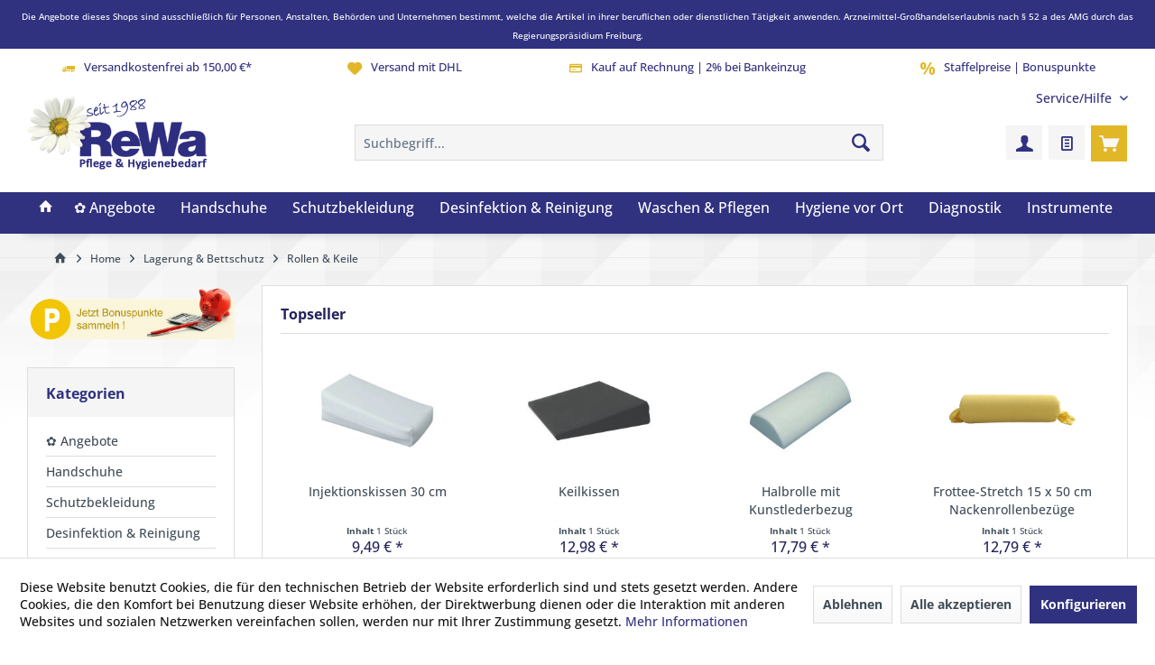

--- FILE ---
content_type: text/html; charset=UTF-8
request_url: https://www.rewa-shop.de/lagerung-bettschutz/rollen-keile
body_size: 18704
content:
<!DOCTYPE html> <html class="no-js" lang="de" itemscope="itemscope" itemtype="https://schema.org/WebPage"> <head> <meta charset="utf-8"> <meta name="author" content="www.propraxis-shop.de" /> <meta name="robots" content="index,follow" /> <meta name="revisit-after" content="15 days" /> <meta name="keywords" content="Sitzkeil, Nackenrolle, Lagerungsrolle, Halbrolle, Injektionskissen, Kissen, Kunstleder" /> <meta name="description" content="Lagerungs-Rollen wie Halb- und Nackenrollen mit abwaschbarem Kunstlederbezug. Passende Nackenrollen-Bezüge in 6 freundlichen Farben." /> <meta property="og:type" content="product" /> <meta property="og:site_name" content="rewa-shop.de | Pflege &amp; Hygienebedarf" /> <meta property="og:title" content="Rollen &amp; Keile" /> <meta property="og:description" content="Lagerungs-Rollen wie Halb- und Nackenrollen mit abwaschbarem Kunstlederbezug. Passende Nackenrollen-Bezüge in 6 freundlichen Farben." /> <meta property="og:url" content="https://www.rewa-shop.de/lagerung-bettschutz/rollen-keile" /> <meta property="og:image" content="https://www.rewa-shop.de/media/image/00/fc/1e/Keilkissen5a0ae3320e359.jpg" /> <meta name="twitter:card" content="product" /> <meta name="twitter:site" content="rewa-shop.de | Pflege &amp; Hygienebedarf" /> <meta name="twitter:title" content="Rollen &amp; Keile" /> <meta name="twitter:description" content="Lagerungs-Rollen wie Halb- und Nackenrollen mit abwaschbarem Kunstlederbezug. Passende Nackenrollen-Bezüge in 6 freundlichen Farben." /> <meta name="twitter:image" content="https://www.rewa-shop.de/media/image/00/fc/1e/Keilkissen5a0ae3320e359.jpg" /> <meta itemprop="copyrightHolder" content="rewa-shop.de | Pflege &amp; Hygienebedarf" /> <meta itemprop="copyrightYear" content="2024" /> <meta itemprop="isFamilyFriendly" content="True" /> <meta itemprop="image" content="https://www.rewa-shop.de/media/image/06/c4/23/ReWa_Logo_1988.png" /> <meta name="viewport" content="width=device-width, initial-scale=1.0"> <meta name="mobile-web-app-capable" content="yes"> <meta name="apple-mobile-web-app-title" content="rewa-shop.de | Pflege &amp; Hygienebedarf"> <meta name="apple-mobile-web-app-capable" content="yes"> <meta name="apple-mobile-web-app-status-bar-style" content="default"> <link rel="apple-touch-icon-precomposed" href="https://www.rewa-shop.de/media/image/63/54/8c/favicon.png"> <link rel="shortcut icon" href="https://www.rewa-shop.de/media/unknown/8b/2b/b2/favicon58ffa561cbeb8.ico"> <meta name="msapplication-navbutton-color" content="#30317F" /> <meta name="application-name" content="rewa-shop.de | Pflege &amp; Hygienebedarf" /> <meta name="msapplication-starturl" content="https://www.rewa-shop.de/" /> <meta name="msapplication-window" content="width=1024;height=768" /> <meta name="msapplication-TileImage" content="https://www.rewa-shop.de/media/image/63/54/8c/favicon.png"> <meta name="msapplication-TileColor" content="#30317F"> <meta name="theme-color" content="#30317F" /> <link rel="canonical" href="https://www.rewa-shop.de/lagerung-bettschutz/rollen-keile"/> <title itemprop="name">Nackenrollen | Sitzkeile | Halbrollen | rewa-shop.de | Pflege &amp; Hygienebedarf</title> <link href="/web/cache/1764074262_de8d69e48201390c3731d90ae18565b8.css" media="all" rel="stylesheet" type="text/css" /> <script>
dataLayer = window.dataLayer || [];
// Clear the previous ecommerce object
dataLayer.push({ ecommerce: null });
// Push regular datalayer
dataLayer.push ({"pageTitle":"Rollen & Keile | Lagerung & Bettschutz | rewa-shop.de | Pflege & Hygienebedarf","pageCategory":"Listing","pageSubCategory":"","pageCategoryID":2230,"productCategoryPath":"Lagerung & Bettschutz\/Rollen & Keile","pageSubCategoryID":"","pageCountryCode":"de_DE","pageLanguageCode":"de","pageVersion":1,"pageTestVariation":"1","pageValue":1,"pageAttributes":"1","productID":"","productStyleID":"","productEAN":"","productName":"","productPrice":"","productCategory":"Rollen & Keile","productCurrency":"","productColor":"","productRealColor":""});
// Push new GA4 tags
dataLayer.push({"event":"view_item_list","ecommerce":{"item_list_name":"Category","item_list_id":"Rollen & Keile","items":[{"item_name":"Keilkissen","item_id":"1037-35","item_brand":"Sundo Homecare","price":12.98,"index":0,"quantity":1,"item_list_name":"Category","item_list_id":"Rollen & Keile"},{"item_name":"Halbrolle mit Kunstlederbezug","item_id":"1037-32","item_brand":"Sundo Homecare","price":17.79,"index":1,"quantity":1,"item_list_name":"Category","item_list_id":"Rollen & Keile"},{"item_name":"Frottee-Stretch  15 x 50 cm Nackenrollenbez\u00fcge","item_id":"5010-91.00","item_brand":"weitere Hersteller","price":12.79,"index":2,"quantity":1,"item_list_name":"Category","item_list_id":"Rollen & Keile"},{"item_name":"Injektionskissen 30 cm","item_id":"1037-31","item_brand":"Sundo Homecare","price":9.49,"index":3,"quantity":1,"item_list_name":"Category","item_list_id":"Rollen & Keile"}]}});
dataLayer.push({"visitorLoginState":"Logged Out","visitorType":"NOT LOGGED IN","visitorLifetimeValue":0,"visitorExistingCustomer":"No"});
// Push Remarketing tags
var google_tag_params = {ecomm_pagetype:"category",ecomm_pcat:["Rollen & Keile"],ecomm_prodid:["1037-35","1037-32","5010-91.00","1037-31"],ecomm_pname:"",ecomm_pvalue:"",ecomm_totalvalue:""}
dataLayer.push ({
'event':'remarketingTriggered',
'google_tag_params': window.google_tag_params
});
</script> <script>(function(w,d,s,l,i){w[l]=w[l]||[];w[l].push({'gtm.start':
new Date().getTime(),event:'gtm.js'});var f=d.getElementsByTagName(s)[0],
j=d.createElement(s),dl=l!='dataLayer'?'&l='+l:'';j.async=true;j.src=
'https://www.googletagmanager.com/gtm.js?id='+i+dl;f.parentNode.insertBefore(j,f);
})(window,document,'script','dataLayer','GTM-TDCTJNMJ');</script> </head> <body class=" is--ctl-listing is--act-index tcinntheme themeware-bath layout-fullwidth-boxed headtyp-3 header-3 no-sticky is--listing-mlbp" >  <noscript> <iframe src="https://www.googletagmanager.com/ns.html?id=GTM-TDCTJNMJ" height="0" width="0" style="display:none;visibility:hidden"> </iframe> </noscript>  <div id="bonus--maintenance" data-is-maintenance="0"></div> <div data-live-shopping-listing="true" data-liveShoppingListingUpdateUrl="/widgets/LiveShopping/getLiveShoppingListingData" data-currencyFormat="0,00&nbsp;&euro;" > <div class="tcinn-announcement-banner"> <div class="inside"> <p><span style="font-size: x-small;">Die Angebote dieses Shops sind ausschließlich für Personen, Anstalten, Behörden und Unternehmen bestimmt, welche die Artikel in ihrer beruflichen oder dienstlichen Tätigkeit anwenden.&nbsp;</span><span style="font-size: x-small;">Arzneimittel-Großhandelserlaubnis nach § 52 a des AMG durch das Regierungspräsidium Freiburg.</span></p> </div> </div> <div class="page-wrap"> <noscript class="noscript-main"> <div class="alert is--warning"> <div class="alert--icon"> <i class="icon--element icon--warning"></i> </div> <div class="alert--content"> Um rewa-shop.de&#x20;&#x7C;&#x20;Pflege&#x20;&amp;&#x20;Hygienebedarf in vollem Umfang nutzen zu k&ouml;nnen, empfehlen wir Ihnen Javascript in Ihrem Browser zu aktiveren. </div> </div> </noscript> <header class="header-main mobil-usp"> <div class="topbar--features"> <div> <div class="feature-1 b280 b478 b767 b1023 b1259"><i class="icon--truck"></i><span>Versandkostenfrei ab 150,00 €*</span></div> <div class="feature-2 b767 b1023 b1259"><i class="icon--heart"></i><span>Versand mit DHL</span></div> <div class="feature-3 b1023 b1259"><i class="icon--creditcard"></i><span>Kauf auf Rechnung | 2% bei Bankeinzug</span></div> <div class="feature-4 b1259"><i class="icon--percent"></i><span>Staffelpreise | Bonuspunkte</span></div> </div> </div> <div class="topbar top-bar no-link-text"> <div class="top-bar--navigation" role="menubar">   <div class="navigation--entry entry--service has--drop-down" role="menuitem" aria-haspopup="true" data-drop-down-menu="true"> <span class="service--display">Service/Hilfe</span>  <ul class="service--list is--rounded" role="menu"> <li class="service--entry" role="menuitem"> <a class="service--link" href="javascript:openCookieConsentManager()" title="Cookie-Einstellung" > Cookie-Einstellung </a> </li> <li class="service--entry" role="menuitem"> <a class="service--link" href="https://www.rewa-shop.de/fax" title="Fax-Bestellung" target="_parent"> Fax-Bestellung </a> </li> <li class="service--entry" role="menuitem"> <a class="service--link" href="https://www.rewa-shop.de/rewa-kontaktformular" title="Kontakt" target="_self"> Kontakt </a> </li> <li class="service--entry" role="menuitem"> <a class="service--link" href="https://www.rewa-shop.de/ueber_uns-" title="Über uns" > Über uns </a> </li> <li class="service--entry" role="menuitem"> <a class="service--link" href="https://www.rewa-shop.de/dhl-retoure" title="DHL Retoure" > DHL Retoure </a> </li> <li class="service--entry" role="menuitem"> <a class="service--link" href="https://www.rewa-shop.de/faq-" title="Häufige Fragen" > Häufige Fragen </a> </li> </ul>  </div> </div> <div class="header-container"> <div class="header-logo-and-suche"> <div class="logo hover-typ-1" role="banner"> <a class="logo--link" href="https://www.rewa-shop.de/" title="rewa-shop.de | Pflege &amp; Hygienebedarf - zur Startseite wechseln"> <picture> <source srcset="https://www.rewa-shop.de/media/image/06/c4/23/ReWa_Logo_1988.png" media="(min-width: 78.75em)"> <source srcset="https://www.rewa-shop.de/media/image/06/c4/23/ReWa_Logo_1988.png" media="(min-width: 64em)"> <source srcset="https://www.rewa-shop.de/media/image/06/c4/23/ReWa_Logo_1988.png" media="(min-width: 48em)"> <img srcset="https://www.rewa-shop.de/media/image/06/c4/23/ReWa_Logo_1988.png" alt="rewa-shop.de | Pflege &amp; Hygienebedarf - zur Startseite wechseln" title="rewa-shop.de | Pflege &amp; Hygienebedarf - zur Startseite wechseln"/> </picture> </a> </div> </div> <div id="header--searchform" data-search="true" aria-haspopup="true"> <form action="/search" method="get" class="main-search--form"> <input type="search" name="sSearch" class="main-search--field" autocomplete="off" autocapitalize="off" placeholder="Suchbegriff..." maxlength="30" /> <button type="submit" class="main-search--button"> <i class="icon--search"></i> <span class="main-search--text"></span> </button> <div class="form--ajax-loader">&nbsp;</div> </form> <div class="main-search--results"></div> </div> <div class="notepad-and-cart top-bar--navigation">  <div class="navigation--entry entry--cart" role="menuitem"> <a class="is--icon-left cart--link titletooltip" href="https://www.rewa-shop.de/checkout/cart" title="Warenkorb"> <i class="icon--basket"></i> <span class="cart--display"> Warenkorb </span> <span class="badge is--minimal cart--quantity is--hidden">0</span> </a> <div class="ajax-loader">&nbsp;</div> </div> <li class="navigation--entry entry--wishlist" role="menuitem"> <a href="https://www.rewa-shop.de/wishlist" title="Wunschlisten" class="btn"> <i class="icon--text cart--info-text"></i> <span class="wishlist-counter--badge badge is--primary is--minimal advanced-cart-badge-quantity is--hidden" data-swagWishlistCounter="true" data-wishlistCounterUrl="/widgets/SwagAdvancedCart/loadWishlistAmount"> </span> </a> </li> <div id="useraccountmenu" title="Kundenkonto" class="navigation--entry account-dropdown has--drop-down" role="menuitem" data-offcanvas="true" data-offcanvasselector=".account-dropdown-container"> <span class="account--display"> <i class="icon--account"></i> <span class="name--account">Mein Konto</span> </span> <div class="account-dropdown-container"> <div class="entry--close-off-canvas"> <a href="#close-account-menu" class="account--close-off-canvas" title="Menü schließen"> Menü schließen <i class="icon--arrow-right"></i> </a> </div> <span>Kundenkonto</span> <a href="https://www.rewa-shop.de/account" title="Mein Konto" class="anmelden--button btn is--primary service--link">Anmelden</a> <div class="registrieren-container">oder <a href="https://www.rewa-shop.de/account" title="Mein Konto" class="service--link">registrieren</a></div> <div class="infotext-container">Nach der Anmeldung, können Sie hier auf Ihren Kundenbereich zugreifen.</div> </div> </div>  </div> <div class="navigation--entry entry--menu-left" role="menuitem"> <a class="entry--link entry--trigger is--icon-left" href="#offcanvas--left" data-offcanvas="true" data-offCanvasSelector=".sidebar-main"> <i class="icon--menu"></i> <span class="menu--name">Menü</span> </a> </div> </div> </div> <div class="headbar colorwhite"> <nav class="navigation-main hide-kategorie-button hover-typ-2 font-family-primary" data-tc-menu-headline="false"> <div data-menu-scroller="true" data-listSelector=".navigation--list.container" data-viewPortSelector=".navigation--list-wrapper" data-stickyMenu="true" data-stickyMenuTablet="0" data-stickyMenuPhone="0" data-stickyMenuPosition="400" data-stickyMenuDuration="300" > <div class="navigation--list-wrapper"> <ul class="navigation--list container" role="menubar" itemscope="itemscope" itemtype="https://schema.org/SiteNavigationElement"> <li class="navigation--entry is--home homeiconlink" role="menuitem"> <a class="navigation--link is--first" href="https://www.rewa-shop.de/" title="Home" itemprop="url"> <i itemprop="name" class="icon--house"></i> </a> </li><li class="navigation--entry" role="menuitem"><a class="navigation--link" href="https://www.rewa-shop.de/uebersicht_angebote" title="✿ Angebote" aria-label="✿ Angebote" itemprop="url"><span itemprop="name">✿ Angebote</span></a></li><li class="navigation--entry" role="menuitem"><a class="navigation--link" href="https://www.rewa-shop.de/handschuhe" title="Handschuhe" aria-label="Handschuhe" itemprop="url"><span itemprop="name">Handschuhe</span></a></li><li class="navigation--entry" role="menuitem"><a class="navigation--link" href="https://www.rewa-shop.de/schutzbekleidung" title="Schutzbekleidung" aria-label="Schutzbekleidung" itemprop="url"><span itemprop="name">Schutzbekleidung</span></a></li><li class="navigation--entry" role="menuitem"><a class="navigation--link" href="https://www.rewa-shop.de/desinfektion-reinigung" title="Desinfektion & Reinigung" aria-label="Desinfektion & Reinigung" itemprop="url"><span itemprop="name">Desinfektion & Reinigung</span></a></li><li class="navigation--entry" role="menuitem"><a class="navigation--link" href="https://www.rewa-shop.de/waschen-pflegen" title="Waschen & Pflegen" aria-label="Waschen & Pflegen" itemprop="url"><span itemprop="name">Waschen & Pflegen</span></a></li><li class="navigation--entry" role="menuitem"><a class="navigation--link" href="https://www.rewa-shop.de/hygiene-patientenzimmer" title="Hygiene vor Ort" aria-label="Hygiene vor Ort" itemprop="url"><span itemprop="name">Hygiene vor Ort</span></a></li><li class="navigation--entry" role="menuitem"><a class="navigation--link" href="https://www.rewa-shop.de/diagnostik-therapie" title="Diagnostik" aria-label="Diagnostik" itemprop="url"><span itemprop="name">Diagnostik</span></a></li><li class="navigation--entry" role="menuitem"><a class="navigation--link" href="https://www.rewa-shop.de/instrumente-zubehoer" title="Instrumente" aria-label="Instrumente" itemprop="url"><span itemprop="name">Instrumente</span></a></li> </ul> </div> <div class="advanced-menu" data-advanced-menu="true" data-hoverDelay="300"> <div class="menu--container"> <div class="button-container"> <a href="https://www.rewa-shop.de/uebersicht_angebote" class="button--category" aria-label="Zur Kategorie ✿ Angebote" title="Zur Kategorie ✿ Angebote"> <i class="icon--arrow-right"></i> Zur Kategorie ✿ Angebote </a> <span class="button--close"> <i class="icon--cross"></i> </span> </div> <div class="content--wrapper has--teaser"> <div class="menu--teaser" style="width: 100%;"> <a href="https://www.rewa-shop.de/uebersicht_angebote" aria-label="Zur Kategorie ✿ Angebote" title="Zur Kategorie ✿ Angebote" class="teaser--image" style="background-image: url(https://www.rewa-shop.de/media/image/22/43/2b/Angebote.jpg);"></a> <div class="teaser--headline"> ✿ Top-Angebote für Profis: Sparen Sie jetzt bei Ihrem Einkauf!</div> <div class="teaser--text"> Entdecken Sie unsere besten Angebote und ausgewählte Produkte für Pflegeeinrichtungen, Betreuung und Kliniken. Von Desinfektionsmitteln über Schutzkleidung bis hin zu Verbandmaterial – hier erhalten Sie alles, was Sie für eine optimale Hygiene... <a class="teaser--text-link" href="https://www.rewa-shop.de/uebersicht_angebote" aria-label="mehr erfahren" title="mehr erfahren"> mehr erfahren </a> </div> </div> </div> </div> <div class="menu--container"> <div class="button-container"> <a href="https://www.rewa-shop.de/handschuhe" class="button--category" aria-label="Zur Kategorie Handschuhe" title="Zur Kategorie Handschuhe"> <i class="icon--arrow-right"></i> Zur Kategorie Handschuhe </a> <span class="button--close"> <i class="icon--cross"></i> </span> </div> <div class="content--wrapper has--content has--teaser"> <ul class="menu--list menu--level-0 columns--2" style="width: 50%;"> <li class="menu--list-item item--level-0" style="width: 100%"> <a href="https://www.rewa-shop.de/handschuhe/latex" class="menu--list-item-link" aria-label="Latex-Handschuhe" title="Latex-Handschuhe">Latex-Handschuhe</a> </li> <li class="menu--list-item item--level-0" style="width: 100%"> <a href="https://www.rewa-shop.de/handschuhe/nitril" class="menu--list-item-link" aria-label="Nitril-Handschuhe" title="Nitril-Handschuhe">Nitril-Handschuhe</a> </li> <li class="menu--list-item item--level-0" style="width: 100%"> <a href="https://www.rewa-shop.de/handschuhe/vinyl" class="menu--list-item-link" aria-label="Vinyl-Handschuhe" title="Vinyl-Handschuhe">Vinyl-Handschuhe</a> </li> <li class="menu--list-item item--level-0" style="width: 100%"> <a href="https://www.rewa-shop.de/handschuhe/pe-baumwolle" class="menu--list-item-link" aria-label="Weitere Handschuhe" title="Weitere Handschuhe">Weitere Handschuhe</a> </li> <li class="menu--list-item item--level-0" style="width: 100%"> <a href="https://www.rewa-shop.de/handschuhe/sterile-handschuhe" class="menu--list-item-link" aria-label="Sterile Handschuhe" title="Sterile Handschuhe">Sterile Handschuhe</a> </li> <li class="menu--list-item item--level-0" style="width: 100%"> <a href="https://www.rewa-shop.de/handschuhe/handschuh-spender" class="menu--list-item-link" aria-label="Handschuh-Spender" title="Handschuh-Spender">Handschuh-Spender</a> </li> <li class="menu--list-item item--level-0" style="width: 100%"> <a href="https://www.rewa-shop.de/handschuhe/fingerlinge" class="menu--list-item-link" aria-label="Fingerlinge" title="Fingerlinge">Fingerlinge</a> </li> </ul> <div class="menu--delimiter" style="right: 50%;"></div> <div class="menu--teaser" style="width: 50%;"> <a href="https://www.rewa-shop.de/handschuhe" aria-label="Zur Kategorie Handschuhe" title="Zur Kategorie Handschuhe" class="teaser--image" style="background-image: url(https://www.rewa-shop.de/media/image/06/38/c8/Webbanner_WA_gloves_HC_1140x397px.png);"></a> <div class="teaser--headline">Schutz und Hygiene für den professionellen Einsatz</div> <div class="teaser--text"> In unserem B2B Onlineshop für Pflegebedarf finden Sie eine große Auswahl an Untersuchungshandschuhen für verschiedene Anwendungsbereiche. Ob Latexhandschuhe , Nitrilhandschuhe , Vinylhandschuhe , sterile Handschuhe oder... <a class="teaser--text-link" href="https://www.rewa-shop.de/handschuhe" aria-label="mehr erfahren" title="mehr erfahren"> mehr erfahren </a> </div> </div> </div> </div> <div class="menu--container"> <div class="button-container"> <a href="https://www.rewa-shop.de/schutzbekleidung" class="button--category" aria-label="Zur Kategorie Schutzbekleidung" title="Zur Kategorie Schutzbekleidung"> <i class="icon--arrow-right"></i> Zur Kategorie Schutzbekleidung </a> <span class="button--close"> <i class="icon--cross"></i> </span> </div> <div class="content--wrapper has--content has--teaser"> <ul class="menu--list menu--level-0 columns--2" style="width: 50%;"> <li class="menu--list-item item--level-0" style="width: 100%"> <a href="https://www.rewa-shop.de/schutzbekleidung/schutzkittel" class="menu--list-item-link" aria-label="Schutzkittel &amp; Overalls" title="Schutzkittel &amp; Overalls">Schutzkittel & Overalls</a> </li> <li class="menu--list-item item--level-0" style="width: 100%"> <a href="https://www.rewa-shop.de/schutzbekleidung/atemschutz" class="menu--list-item-link" aria-label="Mundschutz &amp; Hauben" title="Mundschutz &amp; Hauben">Mundschutz & Hauben</a> </li> <li class="menu--list-item item--level-0" style="width: 100%"> <a href="https://www.rewa-shop.de/schutzbekleidung/ueberschuhe" class="menu--list-item-link" aria-label="Überschuhe &amp; Stiefel" title="Überschuhe &amp; Stiefel">Überschuhe & Stiefel</a> </li> <li class="menu--list-item item--level-0" style="width: 100%"> <a href="https://www.rewa-shop.de/schutzbekleidung/mrsa-mre" class="menu--list-item-link" aria-label="MRSA | MRE Schutz" title="MRSA | MRE Schutz">MRSA | MRE Schutz</a> </li> <li class="menu--list-item item--level-0" style="width: 100%"> <a href="https://www.rewa-shop.de/pietaet_unfallhuellen" class="menu--list-item-link" aria-label="Pietät | Unfallhüllen" title="Pietät | Unfallhüllen">Pietät | Unfallhüllen</a> </li> </ul> <div class="menu--delimiter" style="right: 50%;"></div> <div class="menu--teaser" style="width: 50%;"> <a href="https://www.rewa-shop.de/schutzbekleidung" aria-label="Zur Kategorie Schutzbekleidung" title="Zur Kategorie Schutzbekleidung" class="teaser--image" style="background-image: url(https://www.rewa-shop.de/media/image/35/e1/d2/Webbanner_WA_protective-wear_HC_1140x397px.png);"></a> <div class="teaser--headline">Schutzbekleidung für höchste Sicherheit und Hygiene im Pflegebereich</div> <div class="teaser--text"> In der Pflege ist die Sicherheit von Personal und Patienten oberstes Gebot. Unsere umfangreiche Auswahl an Schutzbekleidung bietet Ihnen alles, was Sie für einen optimalen Schutz vor Infektionen, Kontaminationen und anderen Gefahren benötigen.... <a class="teaser--text-link" href="https://www.rewa-shop.de/schutzbekleidung" aria-label="mehr erfahren" title="mehr erfahren"> mehr erfahren </a> </div> </div> </div> </div> <div class="menu--container"> <div class="button-container"> <a href="https://www.rewa-shop.de/desinfektion-reinigung" class="button--category" aria-label="Zur Kategorie Desinfektion &amp; Reinigung" title="Zur Kategorie Desinfektion &amp; Reinigung"> <i class="icon--arrow-right"></i> Zur Kategorie Desinfektion & Reinigung </a> <span class="button--close"> <i class="icon--cross"></i> </span> </div> <div class="content--wrapper has--content has--teaser"> <ul class="menu--list menu--level-0 columns--2" style="width: 50%;"> <li class="menu--list-item item--level-0" style="width: 100%"> <a href="https://www.rewa-shop.de/desinfektion/haende" class="menu--list-item-link" aria-label="Händedesinfektion" title="Händedesinfektion">Händedesinfektion</a> </li> <li class="menu--list-item item--level-0" style="width: 100%"> <a href="https://www.rewa-shop.de/desinfektion/haut" class="menu--list-item-link" aria-label="Hautdesinfektion" title="Hautdesinfektion">Hautdesinfektion</a> </li> <li class="menu--list-item item--level-0" style="width: 100%"> <a href="https://www.rewa-shop.de/desinfektion/flaechen" class="menu--list-item-link" aria-label="Flächendesinfektion" title="Flächendesinfektion">Flächendesinfektion</a> <ul class="menu--list menu--level-1 columns--2"> <li class="menu--list-item item--level-1"> <a href="https://www.rewa-shop.de/desinfektion/flaechen/tuecher" class="menu--list-item-link" aria-label="Desinfektionstücher" title="Desinfektionstücher">Desinfektionstücher</a> </li> <li class="menu--list-item item--level-1"> <a href="https://www.rewa-shop.de/desinfektion/flaechen/gebrauchsfertig" class="menu--list-item-link" aria-label="Gebrauchsfertige Lösung" title="Gebrauchsfertige Lösung">Gebrauchsfertige Lösung</a> </li> <li class="menu--list-item item--level-1"> <a href="https://www.rewa-shop.de/desinfektion/flaechen/konzentrat" class="menu--list-item-link" aria-label="Konzentrat" title="Konzentrat">Konzentrat</a> </li> </ul> </li> <li class="menu--list-item item--level-0" style="width: 100%"> <a href="https://www.rewa-shop.de/desinfektion/instrumente" class="menu--list-item-link" aria-label="Instrumentendesinf." title="Instrumentendesinf.">Instrumentendesinf.</a> </li> <li class="menu--list-item item--level-0" style="width: 100%"> <a href="https://www.rewa-shop.de/desinfektion/wunde" class="menu--list-item-link" aria-label="Wunddesinfektion" title="Wunddesinfektion">Wunddesinfektion</a> </li> <li class="menu--list-item item--level-0" style="width: 100%"> <a href="https://www.rewa-shop.de/desinfektion/waesche" class="menu--list-item-link" aria-label="Waschmittel" title="Waschmittel">Waschmittel</a> </li> <li class="menu--list-item item--level-0" style="width: 100%"> <a href="https://www.rewa-shop.de/desinfektion-reinigung/reinigungsmittel" class="menu--list-item-link" aria-label="Reinigung &amp; Zubehör" title="Reinigung &amp; Zubehör">Reinigung & Zubehör</a> </li> </ul> <div class="menu--delimiter" style="right: 50%;"></div> <div class="menu--teaser" style="width: 50%;"> <a href="https://www.rewa-shop.de/desinfektion-reinigung" aria-label="Zur Kategorie Desinfektion &amp; Reinigung" title="Zur Kategorie Desinfektion &amp; Reinigung" class="teaser--image" style="background-image: url(https://www.rewa-shop.de/media/image/a7/af/d8/Fotolia_25317130_XL9ESEXKXOocHL8.jpg);"></a> <div class="teaser--headline">Sauberkeit und Hygiene sind in allen Bereichen des Gesundheitswesens unerlässlich.</div> <div class="teaser--text"> &nbsp;In unserem B2B Onlineshop für Pflegebedarf finden Sie ein breites Sortiment an Produkten für die Desinfektion und Reinigung, die Ihnen helfen, höchste Hygienestandards zu gewährleisten. Unsere Desinfektionsmittel sind VAH-gelistet. Unser... <a class="teaser--text-link" href="https://www.rewa-shop.de/desinfektion-reinigung" aria-label="mehr erfahren" title="mehr erfahren"> mehr erfahren </a> </div> </div> </div> </div> <div class="menu--container"> <div class="button-container"> <a href="https://www.rewa-shop.de/waschen-pflegen" class="button--category" aria-label="Zur Kategorie Waschen &amp; Pflegen" title="Zur Kategorie Waschen &amp; Pflegen"> <i class="icon--arrow-right"></i> Zur Kategorie Waschen & Pflegen </a> <span class="button--close"> <i class="icon--cross"></i> </span> </div> <div class="content--wrapper has--content has--teaser"> <ul class="menu--list menu--level-0 columns--2" style="width: 50%;"> <li class="menu--list-item item--level-0" style="width: 100%"> <a href="https://www.rewa-shop.de/waschen-pflegen/waschhandschuhe" class="menu--list-item-link" aria-label="Waschhandschuhe" title="Waschhandschuhe">Waschhandschuhe</a> </li> <li class="menu--list-item item--level-0" style="width: 100%"> <a href="https://www.rewa-shop.de/waschen-pflegen/waschlotionen" class="menu--list-item-link" aria-label="Waschlotionen &amp; Seife" title="Waschlotionen &amp; Seife">Waschlotionen & Seife</a> </li> <li class="menu--list-item item--level-0" style="width: 100%"> <a href="https://www.rewa-shop.de/waschen-pflegen/tuecher-schaum" class="menu--list-item-link" aria-label="Pflegetücher- &amp; Schaum" title="Pflegetücher- &amp; Schaum">Pflegetücher- & Schaum</a> </li> <li class="menu--list-item item--level-0" style="width: 100%"> <a href="https://www.rewa-shop.de/waschen-pflegen/duschen-baden" class="menu--list-item-link" aria-label="Duschen &amp; Baden" title="Duschen &amp; Baden">Duschen & Baden</a> </li> <li class="menu--list-item item--level-0" style="width: 100%"> <a href="https://www.rewa-shop.de/waschen-pflegen/wannen-schuesseln" class="menu--list-item-link" aria-label="Wannen &amp; Schüsseln" title="Wannen &amp; Schüsseln">Wannen & Schüsseln</a> </li> <li class="menu--list-item item--level-0" style="width: 100%"> <a href="https://www.rewa-shop.de/waschen-pflege/hautpflege-vitalisation" class="menu--list-item-link" aria-label="Hautpflege &amp; Vitalisation" title="Hautpflege &amp; Vitalisation">Hautpflege & Vitalisation</a> </li> <li class="menu--list-item item--level-0" style="width: 100%"> <a href="https://www.rewa-shop.de/waschen-pflegen/hautschutz" class="menu--list-item-link" aria-label="Hautschutz" title="Hautschutz">Hautschutz</a> </li> </ul> <div class="menu--delimiter" style="right: 50%;"></div> <div class="menu--teaser" style="width: 50%;"> <a href="https://www.rewa-shop.de/waschen-pflegen" aria-label="Zur Kategorie Waschen &amp; Pflegen" title="Zur Kategorie Waschen &amp; Pflegen" class="teaser--image" style="background-image: url(https://www.rewa-shop.de/media/image/c5/b1/6d/iStock-489341254.jpg);"></a> <div class="teaser--headline">Alles für die perfekte Reinigung und Pflege</div> <div class="teaser--text"> In unserem B2B Onlineshop finden Sie alles, was Sie für die professionelle Reinigung und Pflege Haut benötigen. Ob Waschhandschuhe , Waschlotionen &amp; Seife , Pflegetücher &amp; Pflegeschaum , Duschen &amp; Baden , Wannen &amp;... <a class="teaser--text-link" href="https://www.rewa-shop.de/waschen-pflegen" aria-label="mehr erfahren" title="mehr erfahren"> mehr erfahren </a> </div> </div> </div> </div> <div class="menu--container"> <div class="button-container"> <a href="https://www.rewa-shop.de/hygiene-patientenzimmer" class="button--category" aria-label="Zur Kategorie Hygiene vor Ort" title="Zur Kategorie Hygiene vor Ort"> <i class="icon--arrow-right"></i> Zur Kategorie Hygiene vor Ort </a> <span class="button--close"> <i class="icon--cross"></i> </span> </div> <div class="content--wrapper has--content has--teaser"> <ul class="menu--list menu--level-0 columns--2" style="width: 50%;"> <li class="menu--list-item item--level-0" style="width: 100%"> <a href="https://www.rewa-shop.de/hygiene-patientenzimmer/mundpflege" class="menu--list-item-link" aria-label="Mundpflege &amp; Wattestäbchen" title="Mundpflege &amp; Wattestäbchen">Mundpflege & Wattestäbchen</a> </li> <li class="menu--list-item item--level-0" style="width: 100%"> <a href="https://www.rewa-shop.de/hygiene-patientenzimmer/urinflaschen-steckbecken" class="menu--list-item-link" aria-label="Urinflaschen &amp; Steckbecken" title="Urinflaschen &amp; Steckbecken">Urinflaschen & Steckbecken</a> </li> <li class="menu--list-item item--level-0" style="width: 100%"> <a href="https://www.rewa-shop.de/hygiene-patientenzimmer/papierprodukte" class="menu--list-item-link" aria-label="Hygienepapier &amp; Spender" title="Hygienepapier &amp; Spender">Hygienepapier & Spender</a> </li> <li class="menu--list-item item--level-0" style="width: 100%"> <a href="https://www.rewa-shop.de/hygiene-patientenzimmer/entsorgung" class="menu--list-item-link" aria-label="Müllsäcke &amp; Entsorgung" title="Müllsäcke &amp; Entsorgung">Müllsäcke & Entsorgung</a> </li> <li class="menu--list-item item--level-0" style="width: 100%"> <a href="https://www.rewa-shop.de/hygiene-patientenzimmer/rasierer" class="menu--list-item-link" aria-label="Rasierer" title="Rasierer">Rasierer</a> </li> </ul> <div class="menu--delimiter" style="right: 50%;"></div> <div class="menu--teaser" style="width: 50%;"> <a href="https://www.rewa-shop.de/hygiene-patientenzimmer" aria-label="Zur Kategorie Hygiene vor Ort" title="Zur Kategorie Hygiene vor Ort" class="teaser--image" style="background-image: url(https://www.rewa-shop.de/media/image/3d/43/c5/Fotolia_63964661_L.jpg);"></a> <div class="teaser--headline">Alles für die tägliche Hygiene und Sauberkeit</div> <div class="teaser--text"> In unserem B2B Onlineshop für Pflegebedarf finden Sie alles, was Sie für die optimale Hygiene im Patientenzimmer benötigen: Mundpflege &amp; Wattestäbchen: Mundpflegestäbchen mit Geschmack oder Neutral Wattestäbchen &nbsp;steril oder... <a class="teaser--text-link" href="https://www.rewa-shop.de/hygiene-patientenzimmer" aria-label="mehr erfahren" title="mehr erfahren"> mehr erfahren </a> </div> </div> </div> </div> <div class="menu--container"> <div class="button-container"> <a href="https://www.rewa-shop.de/diagnostik-therapie" class="button--category" aria-label="Zur Kategorie Diagnostik" title="Zur Kategorie Diagnostik"> <i class="icon--arrow-right"></i> Zur Kategorie Diagnostik </a> <span class="button--close"> <i class="icon--cross"></i> </span> </div> <div class="content--wrapper has--content has--teaser"> <ul class="menu--list menu--level-0 columns--2" style="width: 50%;"> <li class="menu--list-item item--level-0" style="width: 100%"> <a href="https://www.rewa-shop.de/diagnostik/blutdruck" class="menu--list-item-link" aria-label="Blutdruck &amp; Zubehör" title="Blutdruck &amp; Zubehör">Blutdruck & Zubehör</a> </li> <li class="menu--list-item item--level-0" style="width: 100%"> <a href="https://www.rewa-shop.de/diagnostik/stethoskope" class="menu--list-item-link" aria-label="Stethoskope" title="Stethoskope">Stethoskope</a> </li> <li class="menu--list-item item--level-0" style="width: 100%"> <a href="https://www.rewa-shop.de/diagnostik/blutzucker" class="menu--list-item-link" aria-label="Blutzucker &amp; Zubehör" title="Blutzucker &amp; Zubehör">Blutzucker & Zubehör</a> <ul class="menu--list menu--level-1 columns--2"> <li class="menu--list-item item--level-1"> <a href="https://www.rewa-shop.de/diagnostik/blutzucker/messgeraete" class="menu--list-item-link" aria-label="Blutzucker Messgeräte" title="Blutzucker Messgeräte">Blutzucker Messgeräte</a> </li> <li class="menu--list-item item--level-1"> <a href="https://www.rewa-shop.de/diagnostik/blutzucker/teststreifen" class="menu--list-item-link" aria-label="Blutzucker Teststreifen" title="Blutzucker Teststreifen">Blutzucker Teststreifen</a> </li> <li class="menu--list-item item--level-1"> <a href="https://www.rewa-shop.de/diagnostik/blutzucker/stechhilfen" class="menu--list-item-link" aria-label="Lanzetten &amp; Stechhilfen" title="Lanzetten &amp; Stechhilfen">Lanzetten & Stechhilfen</a> </li> <li class="menu--list-item item--level-1"> <a href="https://www.rewa-shop.de/diagnostik/blutzucker/insulinspritzen" class="menu--list-item-link" aria-label="Insulinspritzen &amp; Kanülen" title="Insulinspritzen &amp; Kanülen">Insulinspritzen & Kanülen</a> </li> </ul> </li> <li class="menu--list-item item--level-0" style="width: 100%"> <a href="https://www.rewa-shop.de/diagnostik/pulsoximeter" class="menu--list-item-link" aria-label="Pulsoximeter" title="Pulsoximeter">Pulsoximeter</a> </li> <li class="menu--list-item item--level-0" style="width: 100%"> <a href="https://www.rewa-shop.de/diagnostik/stuhl-urinteststreifen" class="menu--list-item-link" aria-label="Stuhl- &amp; Urinteststreifen" title="Stuhl- &amp; Urinteststreifen">Stuhl- & Urinteststreifen</a> </li> <li class="menu--list-item item--level-0" style="width: 100%"> <a href="https://www.rewa-shop.de/diagnostik/thermometer" class="menu--list-item-link" aria-label="Thermometer &amp; Zubehör" title="Thermometer &amp; Zubehör">Thermometer & Zubehör</a> </li> <li class="menu--list-item item--level-0" style="width: 100%"> <a href="https://www.rewa-shop.de/therapie/sauerstoff" class="menu--list-item-link" aria-label="Sauerstoff &amp; Zubehör" title="Sauerstoff &amp; Zubehör">Sauerstoff & Zubehör</a> </li> <li class="menu--list-item item--level-0" style="width: 100%"> <a href="https://www.rewa-shop.de/therapie/kaelte-waerme" class="menu--list-item-link" aria-label="Kälte- &amp; Wärmetherapie" title="Kälte- &amp; Wärmetherapie">Kälte- & Wärmetherapie</a> </li> <li class="menu--list-item item--level-0" style="width: 100%"> <a href="https://www.rewa-shop.de/diagnostik/urinbecher" class="menu--list-item-link" aria-label="Urinbecher &amp; Irrigatoren" title="Urinbecher &amp; Irrigatoren">Urinbecher & Irrigatoren</a> </li> <li class="menu--list-item item--level-0" style="width: 100%"> <a href="https://www.rewa-shop.de/diagnostik/mundspatel" class="menu--list-item-link" aria-label="Holzmundspatel" title="Holzmundspatel">Holzmundspatel</a> </li> <li class="menu--list-item item--level-0" style="width: 100%"> <a href="https://www.rewa-shop.de/diagnostik/ekg-ultraschall" class="menu--list-item-link" aria-label="EKG &amp; Ultraschall" title="EKG &amp; Ultraschall">EKG & Ultraschall</a> </li> <li class="menu--list-item item--level-0" style="width: 100%"> <a href="https://www.rewa-shop.de/diagnostik/laborbedarf" class="menu--list-item-link" aria-label="Laborbedarf" title="Laborbedarf">Laborbedarf</a> </li> <li class="menu--list-item item--level-0" style="width: 100%"> <a href="https://www.rewa-shop.de/hygiene-tests" class="menu--list-item-link" aria-label="Hygiene-Tests" title="Hygiene-Tests">Hygiene-Tests</a> </li> <li class="menu--list-item item--level-0" style="width: 100%"> <a href="https://www.rewa-shop.de/diagnostik/sars-cov-2" class="menu--list-item-link" aria-label="SARS-CoV-2" title="SARS-CoV-2">SARS-CoV-2</a> </li> </ul> <div class="menu--delimiter" style="right: 50%;"></div> <div class="menu--teaser" style="width: 50%;"> <a href="https://www.rewa-shop.de/diagnostik-therapie" aria-label="Zur Kategorie Diagnostik" title="Zur Kategorie Diagnostik" class="teaser--image" style="background-image: url(https://www.rewa-shop.de/media/image/71/f6/06/Fotolia_68236723_XL.jpg);"></a> <div class="teaser--headline"> Diagnostik & Therapie - Alles für die professionelle Pflege</div> <div class="teaser--text"> Präzise Diagnostik und effektive Therapie sind das A und O in der professionellen Pflege. In unserem B2B Onlineshop finden Sie ein breites Sortiment an Produkten für die Blutdruckmessung, Blutzuckerkontrolle, Pulsoximetrie, Stuhl- &amp;... <a class="teaser--text-link" href="https://www.rewa-shop.de/diagnostik-therapie" aria-label="mehr erfahren" title="mehr erfahren"> mehr erfahren </a> </div> </div> </div> </div> <div class="menu--container"> <div class="button-container"> <a href="https://www.rewa-shop.de/instrumente-zubehoer" class="button--category" aria-label="Zur Kategorie Instrumente" title="Zur Kategorie Instrumente"> <i class="icon--arrow-right"></i> Zur Kategorie Instrumente </a> <span class="button--close"> <i class="icon--cross"></i> </span> </div> <div class="content--wrapper has--content has--teaser"> <ul class="menu--list menu--level-0 columns--2" style="width: 50%;"> <li class="menu--list-item item--level-0" style="width: 100%"> <a href="https://www.rewa-shop.de/instrumente/steril" class="menu--list-item-link" aria-label="Sterile Instrumente" title="Sterile Instrumente">Sterile Instrumente</a> </li> <li class="menu--list-item item--level-0" style="width: 100%"> <a href="https://www.rewa-shop.de/instrumente/scheren-pinzetten" class="menu--list-item-link" aria-label="Scheren &amp; Pinzetten" title="Scheren &amp; Pinzetten">Scheren & Pinzetten</a> </li> <li class="menu--list-item item--level-0" style="width: 100%"> <a href="https://www.rewa-shop.de/instrumente/klemmen-zangen" class="menu--list-item-link" aria-label="Klemmen &amp; Zangen" title="Klemmen &amp; Zangen">Klemmen & Zangen</a> </li> <li class="menu--list-item item--level-0" style="width: 100%"> <a href="https://www.rewa-shop.de/instrumente/nagelpflege" class="menu--list-item-link" aria-label="Nagel- &amp; Fußpflege" title="Nagel- &amp; Fußpflege">Nagel- & Fußpflege</a> </li> <li class="menu--list-item item--level-0" style="width: 100%"> <a href="https://www.rewa-shop.de/instrumente/reflexhammer" class="menu--list-item-link" aria-label="Reflexhammer" title="Reflexhammer">Reflexhammer</a> </li> <li class="menu--list-item item--level-0" style="width: 100%"> <a href="https://www.rewa-shop.de/instrumente/schalen" class="menu--list-item-link" aria-label="Instrumentenschalen" title="Instrumentenschalen">Instrumentenschalen</a> </li> <li class="menu--list-item item--level-0" style="width: 100%"> <a href="https://www.rewa-shop.de/instrumente_sterilisation" class="menu--list-item-link" aria-label="Sterilisation" title="Sterilisation">Sterilisation</a> </li> </ul> <div class="menu--delimiter" style="right: 50%;"></div> <div class="menu--teaser" style="width: 50%;"> <a href="https://www.rewa-shop.de/instrumente-zubehoer" aria-label="Zur Kategorie Instrumente" title="Zur Kategorie Instrumente" class="teaser--image" style="background-image: url(https://www.rewa-shop.de/media/image/bd/55/69/Fotolia_67347523_XL.jpg);"></a> <div class="teaser--headline">Instrumente & Zubehör für den professionellen Pflegebedarf</div> <div class="teaser--text"> In unserem B2B Onlineshop finden Sie alles, was Sie für die professionelle Pflege benötigen: von sterilen Instrumenten über Scheren und Pinzetten bis hin zu Klemmen, Zangen, Instrumentenschalen und Produkten zur Sterilisation. Unser Sortiment... <a class="teaser--text-link" href="https://www.rewa-shop.de/instrumente-zubehoer" aria-label="mehr erfahren" title="mehr erfahren"> mehr erfahren </a> </div> </div> </div> </div> </div> </div> </nav> </div> </header> <div class="container--ajax-cart off-canvas-90" data-collapse-cart="true" data-displayMode="offcanvas"></div> <div id="seo-breadcrumbs"> <nav class="content--breadcrumb block"> <ul class="breadcrumb--list" role="menu" itemscope itemtype="https://schema.org/BreadcrumbList"> <li class="breadcrumb--entry"> <a class="breadcrumb--icon" href="https://www.rewa-shop.de/"><i class="icon--house"></i></a> </li> <li class="breadcrumb--separator"> <i class="icon--arrow-right"></i> </li> <li role="menuitem" class="breadcrumb--entry" itemprop="itemListElement" itemscope itemtype="https://schema.org/ListItem"> <a class="breadcrumb--link" href="https://www.rewa-shop.de/" title="Home" itemprop="item"> <link itemprop="url" href="https://www.rewa-shop.de/" /> <span class="breadcrumb--title" itemprop="name">Home</span> </a> <meta itemprop="position" content="0" /> </li> <li role="none" class="breadcrumb--separator"> <i class="icon--arrow-right"></i> </li> <li role="menuitem" class="breadcrumb--entry" itemprop="itemListElement" itemscope itemtype="https://schema.org/ListItem"> <a class="breadcrumb--link" href="https://www.rewa-shop.de/lagerung-bettschutz" title="Lagerung &amp; Bettschutz" itemprop="item"> <link itemprop="url" href="https://www.rewa-shop.de/lagerung-bettschutz" /> <span class="breadcrumb--title" itemprop="name">Lagerung & Bettschutz</span> </a> <meta itemprop="position" content="1" /> </li> <li role="none" class="breadcrumb--separator"> <i class="icon--arrow-right"></i> </li> <li role="menuitem" class="breadcrumb--entry is--active" itemprop="itemListElement" itemscope itemtype="https://schema.org/ListItem"> <a class="breadcrumb--link" href="https://www.rewa-shop.de/lagerung-bettschutz/rollen-keile" title="Rollen &amp; Keile" itemprop="item"> <link itemprop="url" href="https://www.rewa-shop.de/lagerung-bettschutz/rollen-keile" /> <span class="breadcrumb--title" itemprop="name">Rollen & Keile</span> </a> <meta itemprop="position" content="2" /> </li> </ul> </nav> </div> <section class=" content-main container block-group"> <div class="content-main--inner"> <div id='cookie-consent' class='off-canvas is--left block-transition' data-cookie-consent-manager='true' data-cookieTimeout='60'> <div class='cookie-consent--header cookie-consent--close'> Cookie-Einstellungen <i class="icon--arrow-right"></i> </div> <div class='cookie-consent--description'> Diese Website benutzt Cookies, die für den technischen Betrieb der Website erforderlich sind und stets gesetzt werden. Andere Cookies, die den Komfort bei Benutzung dieser Website erhöhen, der Direktwerbung dienen oder die Interaktion mit anderen Websites und sozialen Netzwerken vereinfachen sollen, werden nur mit Ihrer Zustimmung gesetzt. </div> <div class='cookie-consent--configuration'> <div class='cookie-consent--configuration-header'> <div class='cookie-consent--configuration-header-text'>Konfiguration</div> </div> <div class='cookie-consent--configuration-main'> <div class='cookie-consent--group'> <input type="hidden" class="cookie-consent--group-name" value="technical" /> <label class="cookie-consent--group-state cookie-consent--state-input cookie-consent--required"> <input type="checkbox" name="technical-state" class="cookie-consent--group-state-input" disabled="disabled" checked="checked"/> <span class="cookie-consent--state-input-element"></span> </label> <div class='cookie-consent--group-title' data-collapse-panel='true' data-contentSiblingSelector=".cookie-consent--group-container"> <div class="cookie-consent--group-title-label cookie-consent--state-label"> Technisch erforderlich </div> <span class="cookie-consent--group-arrow is-icon--right"> <i class="icon--arrow-right"></i> </span> </div> <div class='cookie-consent--group-container'> <div class='cookie-consent--group-description'> Diese Cookies sind für die Grundfunktionen des Shops notwendig. </div> <div class='cookie-consent--cookies-container'> <div class='cookie-consent--cookie'> <input type="hidden" class="cookie-consent--cookie-name" value="cookieDeclined" /> <label class="cookie-consent--cookie-state cookie-consent--state-input cookie-consent--required"> <input type="checkbox" name="cookieDeclined-state" class="cookie-consent--cookie-state-input" disabled="disabled" checked="checked" /> <span class="cookie-consent--state-input-element"></span> </label> <div class='cookie--label cookie-consent--state-label'> "Alle Cookies ablehnen" Cookie </div> </div> <div class='cookie-consent--cookie'> <input type="hidden" class="cookie-consent--cookie-name" value="allowCookie" /> <label class="cookie-consent--cookie-state cookie-consent--state-input cookie-consent--required"> <input type="checkbox" name="allowCookie-state" class="cookie-consent--cookie-state-input" disabled="disabled" checked="checked" /> <span class="cookie-consent--state-input-element"></span> </label> <div class='cookie--label cookie-consent--state-label'> "Alle Cookies annehmen" Cookie </div> </div> <div class='cookie-consent--cookie'> <input type="hidden" class="cookie-consent--cookie-name" value="AdvancedCartBasketToken" /> <label class="cookie-consent--cookie-state cookie-consent--state-input cookie-consent--required"> <input type="checkbox" name="AdvancedCartBasketToken-state" class="cookie-consent--cookie-state-input" disabled="disabled" checked="checked" /> <span class="cookie-consent--state-input-element"></span> </label> <div class='cookie--label cookie-consent--state-label'> Advanced Cart </div> </div> <div class='cookie-consent--cookie'> <input type="hidden" class="cookie-consent--cookie-name" value="shop" /> <label class="cookie-consent--cookie-state cookie-consent--state-input cookie-consent--required"> <input type="checkbox" name="shop-state" class="cookie-consent--cookie-state-input" disabled="disabled" checked="checked" /> <span class="cookie-consent--state-input-element"></span> </label> <div class='cookie--label cookie-consent--state-label'> Ausgewählter Shop </div> </div> <div class='cookie-consent--cookie'> <input type="hidden" class="cookie-consent--cookie-name" value="csrf_token" /> <label class="cookie-consent--cookie-state cookie-consent--state-input cookie-consent--required"> <input type="checkbox" name="csrf_token-state" class="cookie-consent--cookie-state-input" disabled="disabled" checked="checked" /> <span class="cookie-consent--state-input-element"></span> </label> <div class='cookie--label cookie-consent--state-label'> CSRF-Token </div> </div> <div class='cookie-consent--cookie'> <input type="hidden" class="cookie-consent--cookie-name" value="cookiePreferences" /> <label class="cookie-consent--cookie-state cookie-consent--state-input cookie-consent--required"> <input type="checkbox" name="cookiePreferences-state" class="cookie-consent--cookie-state-input" disabled="disabled" checked="checked" /> <span class="cookie-consent--state-input-element"></span> </label> <div class='cookie--label cookie-consent--state-label'> Cookie-Einstellungen </div> </div> <div class='cookie-consent--cookie'> <input type="hidden" class="cookie-consent--cookie-name" value="x-cache-context-hash" /> <label class="cookie-consent--cookie-state cookie-consent--state-input cookie-consent--required"> <input type="checkbox" name="x-cache-context-hash-state" class="cookie-consent--cookie-state-input" disabled="disabled" checked="checked" /> <span class="cookie-consent--state-input-element"></span> </label> <div class='cookie--label cookie-consent--state-label'> Individuelle Preise </div> </div> <div class='cookie-consent--cookie'> <input type="hidden" class="cookie-consent--cookie-name" value="slt" /> <label class="cookie-consent--cookie-state cookie-consent--state-input cookie-consent--required"> <input type="checkbox" name="slt-state" class="cookie-consent--cookie-state-input" disabled="disabled" checked="checked" /> <span class="cookie-consent--state-input-element"></span> </label> <div class='cookie--label cookie-consent--state-label'> Kunden-Wiedererkennung </div> </div> <div class='cookie-consent--cookie'> <input type="hidden" class="cookie-consent--cookie-name" value="nocache" /> <label class="cookie-consent--cookie-state cookie-consent--state-input cookie-consent--required"> <input type="checkbox" name="nocache-state" class="cookie-consent--cookie-state-input" disabled="disabled" checked="checked" /> <span class="cookie-consent--state-input-element"></span> </label> <div class='cookie--label cookie-consent--state-label'> Kundenspezifisches Caching </div> </div> <div class='cookie-consent--cookie'> <input type="hidden" class="cookie-consent--cookie-name" value="session" /> <label class="cookie-consent--cookie-state cookie-consent--state-input cookie-consent--required"> <input type="checkbox" name="session-state" class="cookie-consent--cookie-state-input" disabled="disabled" checked="checked" /> <span class="cookie-consent--state-input-element"></span> </label> <div class='cookie--label cookie-consent--state-label'> Session </div> </div> <div class='cookie-consent--cookie'> <input type="hidden" class="cookie-consent--cookie-name" value="currency" /> <label class="cookie-consent--cookie-state cookie-consent--state-input cookie-consent--required"> <input type="checkbox" name="currency-state" class="cookie-consent--cookie-state-input" disabled="disabled" checked="checked" /> <span class="cookie-consent--state-input-element"></span> </label> <div class='cookie--label cookie-consent--state-label'> Währungswechsel </div> </div> </div> </div> </div> <div class='cookie-consent--group'> <input type="hidden" class="cookie-consent--group-name" value="comfort" /> <label class="cookie-consent--group-state cookie-consent--state-input"> <input type="checkbox" name="comfort-state" class="cookie-consent--group-state-input"/> <span class="cookie-consent--state-input-element"></span> </label> <div class='cookie-consent--group-title' data-collapse-panel='true' data-contentSiblingSelector=".cookie-consent--group-container"> <div class="cookie-consent--group-title-label cookie-consent--state-label"> Komfortfunktionen </div> <span class="cookie-consent--group-arrow is-icon--right"> <i class="icon--arrow-right"></i> </span> </div> <div class='cookie-consent--group-container'> <div class='cookie-consent--group-description'> Diese Cookies werden genutzt um das Einkaufserlebnis noch ansprechender zu gestalten, beispielsweise für die Wiedererkennung des Besuchers. </div> <div class='cookie-consent--cookies-container'> <div class='cookie-consent--cookie'> <input type="hidden" class="cookie-consent--cookie-name" value="sUniqueID" /> <label class="cookie-consent--cookie-state cookie-consent--state-input"> <input type="checkbox" name="sUniqueID-state" class="cookie-consent--cookie-state-input" /> <span class="cookie-consent--state-input-element"></span> </label> <div class='cookie--label cookie-consent--state-label'> Merkzettel </div> </div> </div> </div> </div> <div class='cookie-consent--group'> <input type="hidden" class="cookie-consent--group-name" value="statistics" /> <label class="cookie-consent--group-state cookie-consent--state-input"> <input type="checkbox" name="statistics-state" class="cookie-consent--group-state-input"/> <span class="cookie-consent--state-input-element"></span> </label> <div class='cookie-consent--group-title' data-collapse-panel='true' data-contentSiblingSelector=".cookie-consent--group-container"> <div class="cookie-consent--group-title-label cookie-consent--state-label"> Statistik & Tracking </div> <span class="cookie-consent--group-arrow is-icon--right"> <i class="icon--arrow-right"></i> </span> </div> <div class='cookie-consent--group-container'> <div class='cookie-consent--cookies-container'> <div class='cookie-consent--cookie'> <input type="hidden" class="cookie-consent--cookie-name" value="x-ua-device" /> <label class="cookie-consent--cookie-state cookie-consent--state-input"> <input type="checkbox" name="x-ua-device-state" class="cookie-consent--cookie-state-input" /> <span class="cookie-consent--state-input-element"></span> </label> <div class='cookie--label cookie-consent--state-label'> Endgeräteerkennung </div> </div> <div class='cookie-consent--cookie'> <input type="hidden" class="cookie-consent--cookie-name" value="dtgsAllowGtmTracking" /> <label class="cookie-consent--cookie-state cookie-consent--state-input"> <input type="checkbox" name="dtgsAllowGtmTracking-state" class="cookie-consent--cookie-state-input" /> <span class="cookie-consent--state-input-element"></span> </label> <div class='cookie--label cookie-consent--state-label'> Kauf- und Surfverhalten mit Google Tag Manager </div> </div> <div class='cookie-consent--cookie'> <input type="hidden" class="cookie-consent--cookie-name" value="partner" /> <label class="cookie-consent--cookie-state cookie-consent--state-input"> <input type="checkbox" name="partner-state" class="cookie-consent--cookie-state-input" /> <span class="cookie-consent--state-input-element"></span> </label> <div class='cookie--label cookie-consent--state-label'> Partnerprogramm </div> </div> </div> </div> </div> </div> </div> <div class="cookie-consent--save"> <input class="cookie-consent--save-button btn is--primary" type="button" value="Einstellungen speichern" /> </div> </div> <aside class="sidebar-left lb-header-colored" data-nsin="0" data-nsbl="0" data-nsno="1" data-nsde="1" data-nsli="1" data-nsse="1" data-nsre="0" data-nsca="0" data-nsac="1" data-nscu="1" data-nspw="1" data-nsne="1" data-nsfo="1" data-nssm="1" data-nsad="1" data-tnsin="0" data-tnsbl="0" data-tnsno="0" data-tnsde="1" data-tnsli="1" data-tnsse="1" data-tnsre="0" data-tnsca="0" data-tnsac="1" data-tnscu="1" data-tnspw="1" data-tnsne="1" data-tnsfo="1" data-tnssm="1" data-tnsad="1" > <div class="lb-element-oben"><p><a title="Bonuspunkte" href="/bonuspunkte-" target="_self"><img id="tinymce-editor-image-8d562181-bb11-4e4e-851d-e3a7ae6a1e06" class="tinymce-editor-image tinymce-editor-image-8d562181-bb11-4e4e-851d-e3a7ae6a1e06" src="https://www.rewa-shop.de/media/image/6f/e8/2a/Bonuspunkte.png" alt="Bonuspunkte" data-src="media/image/Bonuspunkte.png"></a></p></div> <div class="sidebar-main off-canvas off-canvas-90"> <div class="navigation--entry entry--close-off-canvas"> <a href="#close-categories-menu" title="Menü schließen" class="navigation--link"> <i class="icon--cross"></i> </a> </div> <div class="navigation--smartphone"> <ul class="navigation--list "> <div class="mobile--switches">   </div> </ul> </div> <div class="lb-element-oben show-for-mobil"><p><a title="Bonuspunkte" href="/bonuspunkte-" target="_self"><img id="tinymce-editor-image-8d562181-bb11-4e4e-851d-e3a7ae6a1e06" class="tinymce-editor-image tinymce-editor-image-8d562181-bb11-4e4e-851d-e3a7ae6a1e06" src="https://www.rewa-shop.de/media/image/6f/e8/2a/Bonuspunkte.png" alt="Bonuspunkte" data-src="media/image/Bonuspunkte.png"></a></p></div> <div class="sidebar--categories-wrapper" data-subcategory-nav="true" data-mainCategoryId="3" data-categoryId="2230" data-fetchUrl="/widgets/listing/getCategory/categoryId/2230"> <div class="categories--headline navigation--headline"> Kategorien </div> <div class="sidebar--categories-navigation"> <ul class="sidebar--navigation categories--navigation navigation--list is--drop-down is--level0 is--rounded" role="menu"> <li class="navigation--entry" role="menuitem"> <a class="navigation--link" href="https://www.rewa-shop.de/uebersicht_angebote" data-categoryId="2388" data-fetchUrl="/widgets/listing/getCategory/categoryId/2388" title="✿ Angebote" > ✿ Angebote </a> </li> <li class="navigation--entry has--sub-children" role="menuitem"> <a class="navigation--link link--go-forward" href="https://www.rewa-shop.de/handschuhe" data-categoryId="2152" data-fetchUrl="/widgets/listing/getCategory/categoryId/2152" title="Handschuhe" > Handschuhe <span class="is--icon-right"> <i class="icon--arrow-right"></i> </span> </a> </li> <li class="navigation--entry has--sub-children" role="menuitem"> <a class="navigation--link link--go-forward" href="https://www.rewa-shop.de/schutzbekleidung" data-categoryId="2151" data-fetchUrl="/widgets/listing/getCategory/categoryId/2151" title="Schutzbekleidung" > Schutzbekleidung <span class="is--icon-right"> <i class="icon--arrow-right"></i> </span> </a> </li> <li class="navigation--entry has--sub-children" role="menuitem"> <a class="navigation--link link--go-forward" href="https://www.rewa-shop.de/desinfektion-reinigung" data-categoryId="2158" data-fetchUrl="/widgets/listing/getCategory/categoryId/2158" title="Desinfektion &amp; Reinigung" > Desinfektion & Reinigung <span class="is--icon-right"> <i class="icon--arrow-right"></i> </span> </a> </li> <li class="navigation--entry has--sub-children" role="menuitem"> <a class="navigation--link link--go-forward" href="https://www.rewa-shop.de/waschen-pflegen" data-categoryId="2174" data-fetchUrl="/widgets/listing/getCategory/categoryId/2174" title="Waschen &amp; Pflegen" > Waschen & Pflegen <span class="is--icon-right"> <i class="icon--arrow-right"></i> </span> </a> </li> <li class="navigation--entry has--sub-children" role="menuitem"> <a class="navigation--link link--go-forward" href="https://www.rewa-shop.de/spender-dosierhilfen" data-categoryId="2172" data-fetchUrl="/widgets/listing/getCategory/categoryId/2172" title="Spender &amp; Dosierhilfen" > Spender & Dosierhilfen <span class="is--icon-right"> <i class="icon--arrow-right"></i> </span> </a> </li> <li class="navigation--entry has--sub-children" role="menuitem"> <a class="navigation--link link--go-forward" href="https://www.rewa-shop.de/hygiene-patientenzimmer" data-categoryId="2218" data-fetchUrl="/widgets/listing/getCategory/categoryId/2218" title="Hygiene vor Ort" > Hygiene vor Ort <span class="is--icon-right"> <i class="icon--arrow-right"></i> </span> </a> </li> <li class="navigation--entry has--sub-children" role="menuitem"> <a class="navigation--link link--go-forward" href="https://www.rewa-shop.de/injektion-infusion" data-categoryId="2258" data-fetchUrl="/widgets/listing/getCategory/categoryId/2258" title="Injektion &amp; Infusion" > Injektion & Infusion <span class="is--icon-right"> <i class="icon--arrow-right"></i> </span> </a> </li> <li class="navigation--entry has--sub-children" role="menuitem"> <a class="navigation--link link--go-forward" href="https://www.rewa-shop.de/urologie/katheter" data-categoryId="2253" data-fetchUrl="/widgets/listing/getCategory/categoryId/2253" title="Urologie &amp; Katheter" > Urologie & Katheter <span class="is--icon-right"> <i class="icon--arrow-right"></i> </span> </a> </li> <li class="navigation--entry has--sub-children" role="menuitem"> <a class="navigation--link link--go-forward" href="https://www.rewa-shop.de/hilfen-bad-wc" data-categoryId="2207" data-fetchUrl="/widgets/listing/getCategory/categoryId/2207" title="Hilfen im Bad &amp; WC" > Hilfen im Bad & WC <span class="is--icon-right"> <i class="icon--arrow-right"></i> </span> </a> </li> <li class="navigation--entry has--sub-children" role="menuitem"> <a class="navigation--link link--go-forward" href="https://www.rewa-shop.de/essen-trinken" data-categoryId="2201" data-fetchUrl="/widgets/listing/getCategory/categoryId/2201" title="Essen &amp; Trinken" > Essen & Trinken <span class="is--icon-right"> <i class="icon--arrow-right"></i> </span> </a> </li> <li class="navigation--entry has--sub-children" role="menuitem"> <a class="navigation--link link--go-forward" href="https://www.rewa-shop.de/einnahmehilfen" data-categoryId="2233" data-fetchUrl="/widgets/listing/getCategory/categoryId/2233" title="Einnahmehilfen &amp; Tabletts" > Einnahmehilfen & Tabletts <span class="is--icon-right"> <i class="icon--arrow-right"></i> </span> </a> </li> <li class="navigation--entry has--sub-children" role="menuitem"> <a class="navigation--link link--go-forward" href="https://www.rewa-shop.de/diagnostik-therapie" data-categoryId="2247" data-fetchUrl="/widgets/listing/getCategory/categoryId/2247" title="Diagnostik" > Diagnostik <span class="is--icon-right"> <i class="icon--arrow-right"></i> </span> </a> </li> <li class="navigation--entry has--sub-children" role="menuitem"> <a class="navigation--link link--go-forward" href="https://www.rewa-shop.de/einrichtung-inventar" data-categoryId="2222" data-fetchUrl="/widgets/listing/getCategory/categoryId/2222" title="Einrichtung &amp; Inventar" > Einrichtung & Inventar <span class="is--icon-right"> <i class="icon--arrow-right"></i> </span> </a> </li> <li class="navigation--entry has--sub-children" role="menuitem"> <a class="navigation--link link--go-forward" href="https://www.rewa-shop.de/erste-hilfe-verbandmittel" data-categoryId="2179" data-fetchUrl="/widgets/listing/getCategory/categoryId/2179" title="Erste-Hilfe &amp; Verbandmittel" > Erste-Hilfe & Verbandmittel <span class="is--icon-right"> <i class="icon--arrow-right"></i> </span> </a> </li> <li class="navigation--entry is--active has--sub-categories has--sub-children" role="menuitem"> <a class="navigation--link is--active has--sub-categories link--go-forward" href="https://www.rewa-shop.de/lagerung-bettschutz" data-categoryId="2227" data-fetchUrl="/widgets/listing/getCategory/categoryId/2227" title="Lagerung &amp; Bettschutz" > Lagerung & Bettschutz <span class="is--icon-right"> <i class="icon--arrow-right"></i> </span> </a> <ul class="sidebar--navigation categories--navigation navigation--list is--level1 is--rounded" role="menu"> <li class="navigation--entry" role="menuitem"> <a class="navigation--link" href="https://www.rewa-shop.de/lagerung-bettschutz/betteinlagen-spanntuecher" data-categoryId="2231" data-fetchUrl="/widgets/listing/getCategory/categoryId/2231" title="Betteinlagen &amp; Spanntücher" > Betteinlagen & Spanntücher </a> </li> <li class="navigation--entry" role="menuitem"> <a class="navigation--link" href="https://www.rewa-shop.de/lagerung-bettschutz/rhombo-medical" data-categoryId="2229" data-fetchUrl="/widgets/listing/getCategory/categoryId/2229" title="Rhombo-Medical® Lagerungskissen" > Rhombo-Medical® Lagerungskissen </a> </li> <li class="navigation--entry" role="menuitem"> <a class="navigation--link" href="https://www.rewa-shop.de/lagerung-bettschutz/dekubitus-prophylaxe" data-categoryId="2232" data-fetchUrl="/widgets/listing/getCategory/categoryId/2232" title="Dekubitus Prophylaxe" > Dekubitus Prophylaxe </a> </li> <li class="navigation--entry is--active" role="menuitem"> <a class="navigation--link is--active" href="https://www.rewa-shop.de/lagerung-bettschutz/rollen-keile" data-categoryId="2230" data-fetchUrl="/widgets/listing/getCategory/categoryId/2230" title="Rollen &amp; Keile" > Rollen & Keile </a> </li> </ul> </li> <li class="navigation--entry has--sub-children" role="menuitem"> <a class="navigation--link link--go-forward" href="https://www.rewa-shop.de/instrumente-zubehoer" data-categoryId="2195" data-fetchUrl="/widgets/listing/getCategory/categoryId/2195" title="Instrumente" > Instrumente <span class="is--icon-right"> <i class="icon--arrow-right"></i> </span> </a> </li> </ul> </div> </div> <div class="lb-element-mitte show-for-mobil"><div class="shop-sites--container is--rounded"> <div class="navigation--headline">Vorteile</div> <ul class="usp"> <li>frei Haus ab 150 €*</li> <li>attraktive Staffelpreise</li> <li>Bonuspunkte sammeln</li> <li>2% bei SEPA-Lastschrift</li> <li>Versand mit DHL</li> </ul> </div></div> <div class="sites-navigation show-for-mobil"> <div class="shop-sites--container is--rounded"> <div class="shop-sites--headline navigation--headline"> Informationen </div> <ul class="shop-sites--navigation sidebar--navigation navigation--list is--drop-down is--level0" role="menu"> <li class="navigation--entry" role="menuitem"> <a class="navigation--link" href="javascript:openCookieConsentManager()" title="Cookie-Einstellung" data-categoryId="79" data-fetchUrl="/widgets/listing/getCustomPage/pageId/79" > Cookie-Einstellung </a> </li> <li class="navigation--entry" role="menuitem"> <a class="navigation--link" href="https://www.rewa-shop.de/fax" title="Fax-Bestellung" data-categoryId="50" data-fetchUrl="/widgets/listing/getCustomPage/pageId/50" target="_parent"> Fax-Bestellung </a> </li> <li class="navigation--entry" role="menuitem"> <a class="navigation--link" href="https://www.rewa-shop.de/rewa-kontaktformular" title="Kontakt" data-categoryId="1" data-fetchUrl="/widgets/listing/getCustomPage/pageId/1" target="_self"> Kontakt </a> </li> <li class="navigation--entry" role="menuitem"> <a class="navigation--link" href="https://www.rewa-shop.de/ueber_uns-" title="Über uns" data-categoryId="45" data-fetchUrl="/widgets/listing/getCustomPage/pageId/45" > Über uns </a> </li> <li class="navigation--entry" role="menuitem"> <a class="navigation--link" href="https://www.rewa-shop.de/dhl-retoure" title="DHL Retoure" data-categoryId="70" data-fetchUrl="/widgets/listing/getCustomPage/pageId/70" > DHL Retoure </a> </li> <li class="navigation--entry" role="menuitem"> <a class="navigation--link" href="https://www.rewa-shop.de/faq-" title="Häufige Fragen" data-categoryId="48" data-fetchUrl="/widgets/listing/getCustomPage/pageId/48" > Häufige Fragen </a> </li> </ul> </div> </div> </div> <div class="listing--sidebar"> <div class="sidebar-filter"> <div class="sidebar-filter--content"> <div class="action--filter-options off-canvas no-sidebarbox"> <a href="#" class="filter--close-btn" data-show-products-text="%s Produkt(e) anzeigen"> Filter schließen <i class="icon--arrow-right"></i> </a> <div class="filter--container"> <form id="filter" method="get" data-filter-form="true" data-is-in-sidebar="true" data-listing-url="https://www.rewa-shop.de/widgets/listing/listingCount/sCategory/2230" data-is-filtered="0" data-load-facets="false" data-instant-filter-result="false" class=""> <div class="filter--actions filter--actions-top"> <button type="submit" class="btn is--primary filter--btn-apply is--large is--icon-right" disabled="disabled"> <span class="filter--count"></span> Produkte anzeigen <i class="icon--cycle"></i> </button> </div> <input type="hidden" name="p" value="1"/> <input type="hidden" name="o" value="7"/> <input type="hidden" name="n" value="18"/> <div class="filter--facet-container"> <div class="filter-panel filter--multi-selection filter-facet--value-list facet--manufacturer" data-filter-type="value-list" data-facet-name="manufacturer" data-field-name="s"> <div class="filter-panel--flyout"> <label class="filter-panel--title" for="s"> Hersteller </label> <span class="filter-panel--icon"></span> <div class="filter-panel--content input-type--checkbox"> <ul class="filter-panel--option-list"> <li class="filter-panel--option"> <div class="option--container"> <span class="filter-panel--input filter-panel--checkbox"> <input type="checkbox" id="__s__34" name="__s__34" value="34" /> <span class="input--state checkbox--state">&nbsp;</span> </span> <label class="filter-panel--label" for="__s__34"> Sundo Homecare </label> </div> </li> <li class="filter-panel--option"> <div class="option--container"> <span class="filter-panel--input filter-panel--checkbox"> <input type="checkbox" id="__s__25" name="__s__25" value="25" /> <span class="input--state checkbox--state">&nbsp;</span> </span> <label class="filter-panel--label" for="__s__25"> weitere Hersteller </label> </div> </li> </ul> </div> </div> </div> <div class="filter-panel filter--range facet--price" data-filter-type="range" data-facet-name="price" data-field-name="price"> <div class="filter-panel--flyout"> <label class="filter-panel--title" title="Preis"> Preis </label> <span class="filter-panel--icon"></span> <div class="filter-panel--content"> <div class="range-slider" data-range-slider="true" data-roundPretty="false" data-labelFormat="0,00&nbsp;&euro;" data-suffix="" data-stepCount="100" data-stepCurve="linear" data-startMin="9.49" data-digits="2" data-startMax="17.79" data-rangeMin="9.49" data-rangeMax="17.79"> <input type="hidden" id="min" name="min" data-range-input="min" value="9.49" disabled="disabled" /> <input type="hidden" id="max" name="max" data-range-input="max" value="17.79" disabled="disabled" /> <div class="filter-panel--range-info"> <span class="range-info--min"> von </span> <label class="range-info--label" for="min" data-range-label="min"> 9.49 </label> <span class="range-info--max"> bis </span> <label class="range-info--label" for="max" data-range-label="max"> 17.79 </label> </div> </div> </div> </div> </div> </div> <div class="filter--active-container" data-reset-label="Alle Filter zurücksetzen"> </div> <div class="filter--actions filter--actions-bottom"> <button type="submit" class="btn is--primary filter--btn-apply is--large is--icon-right" disabled="disabled"> <span class="filter--count"></span> Produkte anzeigen <i class="icon--cycle"></i> </button> </div> </form> </div> </div> </div> </div> </div> <div class="lb-element-mitte"><div class="shop-sites--container is--rounded"> <div class="navigation--headline">Vorteile</div> <ul class="usp"> <li>frei Haus ab 150 €*</li> <li>attraktive Staffelpreise</li> <li>Bonuspunkte sammeln</li> <li>2% bei SEPA-Lastschrift</li> <li>Versand mit DHL</li> </ul> </div></div> <div class="shop-sites--container is--rounded"> <div class="shop-sites--headline navigation--headline"> Informationen </div> <ul class="shop-sites--navigation sidebar--navigation navigation--list is--drop-down is--level0" role="menu"> <li class="navigation--entry" role="menuitem"> <a class="navigation--link" href="javascript:openCookieConsentManager()" title="Cookie-Einstellung" data-categoryId="79" data-fetchUrl="/widgets/listing/getCustomPage/pageId/79" > Cookie-Einstellung </a> </li> <li class="navigation--entry" role="menuitem"> <a class="navigation--link" href="https://www.rewa-shop.de/fax" title="Fax-Bestellung" data-categoryId="50" data-fetchUrl="/widgets/listing/getCustomPage/pageId/50" target="_parent"> Fax-Bestellung </a> </li> <li class="navigation--entry" role="menuitem"> <a class="navigation--link" href="https://www.rewa-shop.de/rewa-kontaktformular" title="Kontakt" data-categoryId="1" data-fetchUrl="/widgets/listing/getCustomPage/pageId/1" target="_self"> Kontakt </a> </li> <li class="navigation--entry" role="menuitem"> <a class="navigation--link" href="https://www.rewa-shop.de/ueber_uns-" title="Über uns" data-categoryId="45" data-fetchUrl="/widgets/listing/getCustomPage/pageId/45" > Über uns </a> </li> <li class="navigation--entry" role="menuitem"> <a class="navigation--link" href="https://www.rewa-shop.de/dhl-retoure" title="DHL Retoure" data-categoryId="70" data-fetchUrl="/widgets/listing/getCustomPage/pageId/70" > DHL Retoure </a> </li> <li class="navigation--entry" role="menuitem"> <a class="navigation--link" href="https://www.rewa-shop.de/faq-" title="Häufige Fragen" data-categoryId="48" data-fetchUrl="/widgets/listing/getCustomPage/pageId/48" > Häufige Fragen </a> </li> </ul> </div> </aside> <div class="content--wrapper"> <div class="content listing--content">  <div class="topseller panel has--border is--rounded"> <div class="topseller--title panel--title is--underline"> Topseller </div> <div class="product-slider topseller--content panel--body" data-product-slider="true"> <div class="product-slider--container"> <div class="product-slider--item"> <div class="product--box box--slider hover-actions" data-page-index="" data-ordernumber="1037-31" data-category-id=""> <div class="box--content is--rounded"> <div class="product--badges"> </div> <div class="product--info"> <a href="https://www.rewa-shop.de/injektionskissen" title="Injektionskissen 30 cm" class="product--image" > <span class="image--element"> <span class="image--media"> <img srcset="https://www.rewa-shop.de/media/image/78/29/bb/Injektionskissen_200x200.jpg, https://www.rewa-shop.de/media/image/b1/15/8c/Injektionskissen_200x200@2x.jpg 2x" alt="Injektionskissen aus Schaumstoff mit abwaschbarem Kunstlederbezug." data-extension="jpg" title="Injektionskissen aus Schaumstoff mit abwaschbarem Kunstlederbezug." /> </span> </span> </a> <a href="https://www.rewa-shop.de/injektionskissen" class="product--title" title="Injektionskissen 30 cm"> Injektionskissen 30 cm </a> <div class="product--price-info"> <div class="price--unit" title="Inhalt 1 Stück"> <span class="price--label label--purchase-unit is--bold is--nowrap"> Inhalt </span> <span class="is--nowrap"> 1 Stück </span> </div> <div class="product--price"> <span class="price--default is--nowrap"> 9,49&nbsp;&euro; * </span> </div> </div> <div class="product--ordernumber"> <span>Bestell-Nr.:</span> 1037-31 </div> </div> </div> </div> </div> <div class="product-slider--item"> <div class="product--box box--slider hover-actions" data-page-index="" data-ordernumber="1037-35" data-category-id=""> <div class="box--content is--rounded"> <div class="product--badges"> </div> <div class="product--info"> <a href="https://www.rewa-shop.de/sundo_keilkissen" title="Keilkissen" class="product--image" > <span class="image--element"> <span class="image--media"> <img srcset="https://www.rewa-shop.de/media/image/38/5f/50/Keilkissen5a0ae3320e359_200x200.jpg, https://www.rewa-shop.de/media/image/72/a6/9f/Keilkissen5a0ae3320e359_200x200@2x.jpg 2x" alt="Universal Keilkissen mit abwaschbarem Bezug" data-extension="jpg" title="Universal Keilkissen mit abwaschbarem Bezug" /> </span> </span> </a> <a href="https://www.rewa-shop.de/sundo_keilkissen" class="product--title" title="Keilkissen"> Keilkissen </a> <div class="product--price-info"> <div class="price--unit" title="Inhalt 1 Stück"> <span class="price--label label--purchase-unit is--bold is--nowrap"> Inhalt </span> <span class="is--nowrap"> 1 Stück </span> </div> <div class="product--price"> <span class="price--default is--nowrap"> 12,98&nbsp;&euro; * </span> </div> </div> <div class="product--ordernumber"> <span>Bestell-Nr.:</span> 1037-35 </div> </div> </div> </div> </div> <div class="product-slider--item"> <div class="product--box box--slider hover-actions" data-page-index="" data-ordernumber="1037-32" data-category-id=""> <div class="box--content is--rounded"> <div class="product--badges"> </div> <div class="product--info"> <a href="https://www.rewa-shop.de/halbrolle_mit_bezug" title="Halbrolle mit Kunstlederbezug" class="product--image" > <span class="image--element"> <span class="image--media"> <img srcset="https://www.rewa-shop.de/media/image/g0/09/e3/Halbrolle_200x200.jpg, https://www.rewa-shop.de/media/image/6e/8b/e7/Halbrolle_200x200@2x.jpg 2x" alt="Halbrolle aus Schaumstoff mit abwaschbarem Kunstlederbezug." data-extension="jpg" title="Halbrolle aus Schaumstoff mit abwaschbarem Kunstlederbezug." /> </span> </span> </a> <a href="https://www.rewa-shop.de/halbrolle_mit_bezug" class="product--title" title="Halbrolle mit Kunstlederbezug"> Halbrolle mit Kunstlederbezug </a> <div class="product--price-info"> <div class="price--unit" title="Inhalt 1 Stück"> <span class="price--label label--purchase-unit is--bold is--nowrap"> Inhalt </span> <span class="is--nowrap"> 1 Stück </span> </div> <div class="product--price"> <span class="price--default is--nowrap"> 17,79&nbsp;&euro; * </span> </div> </div> <div class="product--ordernumber"> <span>Bestell-Nr.:</span> 1037-32 </div> </div> </div> </div> </div> <div class="product-slider--item"> <div class="product--box box--slider hover-actions" data-page-index="" data-ordernumber="5010-91.00" data-category-id=""> <div class="box--content is--rounded"> <div class="product--badges"> </div> <div class="product--info"> <a href="https://www.rewa-shop.de/frottee-stretch--15-x-50-cm-nackenrollenbezuege" title="Frottee-Stretch 15 x 50 cm Nackenrollenbezüge" class="product--image" > <span class="image--element"> <span class="image--media"> <img srcset="https://www.rewa-shop.de/media/image/2d/47/f6/Frottee_Nackenrollenbezug_15x50_2_200x200.png, https://www.rewa-shop.de/media/image/4f/1b/87/Frottee_Nackenrollenbezug_15x50_2_200x200@2x.png 2x" alt="Frottee-Stretch Nackenrollenbezüge 15 x 50 cm in 6 Farben lieferbar." data-extension="png" title="Frottee-Stretch Nackenrollenbezüge 15 x 50 cm in 6 Farben lieferbar." /> </span> </span> </a> <a href="https://www.rewa-shop.de/frottee-stretch--15-x-50-cm-nackenrollenbezuege" class="product--title" title="Frottee-Stretch 15 x 50 cm Nackenrollenbezüge"> Frottee-Stretch 15 x 50 cm Nackenrollenbezüge </a> <div class="product--price-info"> <div class="price--unit" title="Inhalt 1 Stück"> <span class="price--label label--purchase-unit is--bold is--nowrap"> Inhalt </span> <span class="is--nowrap"> 1 Stück </span> </div> <div class="product--price"> <span class="price--default is--nowrap"> 12,79&nbsp;&euro; * </span> </div> </div> <div class="product--ordernumber"> <span>Bestell-Nr.:</span> 5010-91.00 </div> </div> </div> </div> </div> </div> </div> </div>  <div class="listing--wrapper visible--xl visible--l visible--m visible--s visible--xs has--sidebar-filter scale-image"> <div data-listing-actions="true" class="listing--actions is--rounded without-facets without-pagination"> <div class="action--filter-btn"> <a href="#" class="filter--trigger btn is--small" data-filter-trigger="true" data-offcanvas="true" data-offCanvasSelector=".action--filter-options" data-closeButtonSelector=".filter--close-btn"> <i class="icon--filter"></i> Filtern <span class="action--collapse-icon"></span> </a> </div> <form class="action--sort action--content block" method="get" data-action-form="true"> <input type="hidden" name="p" value="1"> <label for="o" class="sort--label action--label">Sortierung:</label> <div class="sort--select select-field"> <select id="o" name="o" class="sort--field action--field" data-auto-submit="true" > <option value="7" selected="selected">Beste Ergebnisse</option> <option value="1">Erscheinungsdatum</option> <option value="2">Beliebtheit</option> <option value="3">Niedrigster Preis</option> <option value="4">Höchster Preis</option> <option value="5">Artikelbezeichnung</option> </select> </div> </form> <div id="dreisc-seo-filter--config-container" style="display: none;" data-category-extra-params="" data-filter-reset-url="" data-filter-seo-url="" data-integrated-params="" ></div> <div class="listing--paging panel--paging"> <form class="action--per-page action--content block" method="get" data-action-form="true"> <input type="hidden" name="p" value="1"> <label for="n" class="per-page--label action--label">Artikel pro Seite:</label> <div class="per-page--select select-field"> <select id="n" name="n" class="per-page--field action--field" data-auto-submit="true" > <option value="18" selected="selected">18</option> <option value="24" >24</option> <option value="36" >36</option> <option value="48" >48</option> </select> </div> </form> </div> </div> <div class="listing--container"> <div class="listing-no-filter-result"> <div class="alert is--info is--rounded is--hidden"> <div class="alert--icon"> <i class="icon--element icon--info"></i> </div> <div class="alert--content"> Für die Filterung wurden keine Ergebnisse gefunden! </div> </div> </div> <div class="listing" data-ajax-wishlist="true" data-compare-ajax="true" data-infinite-scrolling="true" data-loadPreviousSnippet="Vorherige Artikel laden" data-loadMoreSnippet="Weitere Artikel laden" data-categoryId="2230" data-pages="1" data-threshold="4" > <div class="product--box box--basic hover-actions" data-page-index="1" data-ordernumber="1037-35" data-category-id="2230"> <div class="box--content is--rounded"> <div class="product--badges"> </div> <div class="product--info"> <a href="https://www.rewa-shop.de/sundo_keilkissen" title="Keilkissen" class="product--image" > <span class="image--element"> <span class="image--media"> <img srcset="https://www.rewa-shop.de/media/image/38/5f/50/Keilkissen5a0ae3320e359_200x200.jpg, https://www.rewa-shop.de/media/image/72/a6/9f/Keilkissen5a0ae3320e359_200x200@2x.jpg 2x" alt="Universal Keilkissen mit abwaschbarem Bezug" data-extension="jpg" title="Universal Keilkissen mit abwaschbarem Bezug" /> </span> </span> </a> <a href="https://www.rewa-shop.de/sundo_keilkissen" class="product--title" title="Keilkissen"> Keilkissen </a> <div class="product--description"> Universelles Keilkissen aus Schaumstoffverbund. Das Keilkissen hat eine Größe von 37 x 37 cm und wird mit einem abnehmbaren und waschbaren Bezug geliefert. </div> <div class="product--price-info"> <div class="price--unit" title="Inhalt 1 Stück"> <span class="price--label label--purchase-unit is--bold is--nowrap"> Inhalt </span> <span class="is--nowrap"> 1 Stück </span> </div> <div class="product--price"> <span class="price--default is--nowrap"> 12,98&nbsp;&euro; * </span> </div> </div> <div class="product--spacer"></div> <div class="product--ordernumber"> <span>Bestell-Nr.:</span> 1037-35 </div> <div class="product--actions-new b-more-none"> <a data-open-wishlist-modal="true" data-ordernumber="1037-35" title="Auf die Wunschliste" class="product--action cart--add-to-list" rel="nofollow"> <i class="icon--text"></i><span class="action--text">Auf die Wunschliste</span> </a> </div> <div class="product--delivery"> <link itemprop="availability" href="https://schema.org/InStock" /> <p class="delivery--information"> <span class="delivery--text delivery--text-available"> <i class="icon--truck"></i> Sofort versandfertig,<br/>Lieferzeit ca. 1-3 Werktage </span> </p> </div> </div> </div> </div> <div class="product--box box--basic hover-actions" data-page-index="1" data-ordernumber="1037-32" data-category-id="2230"> <div class="box--content is--rounded"> <div class="product--badges"> </div> <div class="product--info"> <a href="https://www.rewa-shop.de/halbrolle_mit_bezug" title="Halbrolle mit Kunstlederbezug" class="product--image" > <span class="image--element"> <span class="image--media"> <img srcset="https://www.rewa-shop.de/media/image/g0/09/e3/Halbrolle_200x200.jpg, https://www.rewa-shop.de/media/image/6e/8b/e7/Halbrolle_200x200@2x.jpg 2x" alt="Halbrolle aus Schaumstoff mit abwaschbarem Kunstlederbezug." data-extension="jpg" title="Halbrolle aus Schaumstoff mit abwaschbarem Kunstlederbezug." /> </span> </span> </a> <a href="https://www.rewa-shop.de/halbrolle_mit_bezug" class="product--title" title="Halbrolle mit Kunstlederbezug"> Halbrolle mit Kunstlederbezug </a> <div class="product--description"> Halbrolle aus Schaumstoff mit abnehmbarem Kunstlederbezug in Weiß. Das Kissen ist leicht zu reinigen, abwaschbar und für die Wischdesinfektion geeignet. </div> <div class="product--price-info"> <div class="price--unit" title="Inhalt 1 Stück"> <span class="price--label label--purchase-unit is--bold is--nowrap"> Inhalt </span> <span class="is--nowrap"> 1 Stück </span> </div> <div class="product--price"> <span class="price--default is--nowrap"> 17,79&nbsp;&euro; * </span> </div> </div> <div class="product--spacer"></div> <div class="product--ordernumber"> <span>Bestell-Nr.:</span> 1037-32 </div> <div class="product--actions-new b-more-none"> <a data-open-wishlist-modal="true" data-ordernumber="1037-32" title="Auf die Wunschliste" class="product--action cart--add-to-list" rel="nofollow"> <i class="icon--text"></i><span class="action--text">Auf die Wunschliste</span> </a> </div> <div class="product--delivery"> <link itemprop="availability" href="https://schema.org/InStock" /> <p class="delivery--information"> <span class="delivery--text delivery--text-available"> <i class="icon--truck"></i> Sofort versandfertig,<br/>Lieferzeit ca. 1-3 Werktage </span> </p> </div> </div> </div> </div> <div class="product--box box--basic hover-actions" data-page-index="1" data-ordernumber="5010-91.00" data-category-id="2230"> <div class="box--content is--rounded"> <div class="product--badges"> </div> <div class="product--info"> <a href="https://www.rewa-shop.de/frottee-stretch--15-x-50-cm-nackenrollenbezuege" title="Frottee-Stretch 15 x 50 cm Nackenrollenbezüge" class="product--image" > <span class="image--element"> <span class="image--media"> <img srcset="https://www.rewa-shop.de/media/image/2d/47/f6/Frottee_Nackenrollenbezug_15x50_2_200x200.png, https://www.rewa-shop.de/media/image/4f/1b/87/Frottee_Nackenrollenbezug_15x50_2_200x200@2x.png 2x" alt="Frottee-Stretch Nackenrollenbezüge 15 x 50 cm in 6 Farben lieferbar." data-extension="png" title="Frottee-Stretch Nackenrollenbezüge 15 x 50 cm in 6 Farben lieferbar." /> </span> </span> </a> <a href="https://www.rewa-shop.de/frottee-stretch--15-x-50-cm-nackenrollenbezuege" class="product--title" title="Frottee-Stretch 15 x 50 cm Nackenrollenbezüge"> Frottee-Stretch 15 x 50 cm Nackenrollenbezüge </a> <div class="product--description"> Der Nackenrollen-Bezüge mit ca. 160 g/m² Gewicht und in flauschiger Qualität. Hier werden 80% kardierte Baumwolle mit 20% Polyamid verarbeitet. </div> <div class="product--price-info"> <div class="price--unit" title="Inhalt 1 Stück"> <span class="price--label label--purchase-unit is--bold is--nowrap"> Inhalt </span> <span class="is--nowrap"> 1 Stück </span> </div> <div class="product--price"> <span class="price--default is--nowrap"> 12,79&nbsp;&euro; * </span> </div> </div> <div class="product--spacer"></div> <div class="product--ordernumber"> <span>Bestell-Nr.:</span> 5010-91.00 </div> <div class="product--actions-new b-more-none"> <a data-open-wishlist-modal="true" data-ordernumber="5010-91.00" title="Auf die Wunschliste" class="product--action cart--add-to-list" rel="nofollow"> <i class="icon--text"></i><span class="action--text">Auf die Wunschliste</span> </a> </div> <div class="product--delivery"> <link itemprop="availability" href="https://schema.org/InStock" /> <p class="delivery--information"> <span class="delivery--text delivery--text-available"> <i class="icon--truck"></i> Sofort versandfertig,<br/>Lieferzeit ca. 1-3 Werktage </span> </p> </div> </div> </div> </div> <div class="product--box box--basic hover-actions" data-page-index="1" data-ordernumber="1037-31" data-category-id="2230"> <div class="box--content is--rounded"> <div class="product--badges"> </div> <div class="product--info"> <a href="https://www.rewa-shop.de/injektionskissen" title="Injektionskissen 30 cm" class="product--image" > <span class="image--element"> <span class="image--media"> <img srcset="https://www.rewa-shop.de/media/image/78/29/bb/Injektionskissen_200x200.jpg, https://www.rewa-shop.de/media/image/b1/15/8c/Injektionskissen_200x200@2x.jpg 2x" alt="Injektionskissen aus Schaumstoff mit abwaschbarem Kunstlederbezug." data-extension="jpg" title="Injektionskissen aus Schaumstoff mit abwaschbarem Kunstlederbezug." /> </span> </span> </a> <a href="https://www.rewa-shop.de/injektionskissen" class="product--title" title="Injektionskissen 30 cm"> Injektionskissen 30 cm </a> <div class="product--description"> Injektionskissen aus Schaumstoff inklusive Kunstlederbezug. Für die Wischdesinfektion geeignet. Maße: 30 x 15 x 4 / 7,5 cm. </div> <div class="product--price-info"> <div class="price--unit" title="Inhalt 1 Stück"> <span class="price--label label--purchase-unit is--bold is--nowrap"> Inhalt </span> <span class="is--nowrap"> 1 Stück </span> </div> <div class="product--price"> <span class="price--default is--nowrap"> 9,49&nbsp;&euro; * </span> </div> </div> <div class="product--spacer"></div> <div class="product--ordernumber"> <span>Bestell-Nr.:</span> 1037-31 </div> <div class="product--actions-new b-more-none"> <a data-open-wishlist-modal="true" data-ordernumber="1037-31" title="Auf die Wunschliste" class="product--action cart--add-to-list" rel="nofollow"> <i class="icon--text"></i><span class="action--text">Auf die Wunschliste</span> </a> </div> <div class="product--delivery"> <link itemprop="availability" href="https://schema.org/InStock" /> <p class="delivery--information"> <span class="delivery--text delivery--text-available"> <i class="icon--truck"></i> Sofort versandfertig,<br/>Lieferzeit ca. 1-3 Werktage </span> </p> </div> </div> </div> </div> </div> </div> <div class="listing--bottom-paging"> <div class="listing--paging panel--paging"> <form class="action--per-page action--content block" method="get" data-action-form="true"> <input type="hidden" name="p" value="1"> <label for="n" class="per-page--label action--label">Artikel pro Seite:</label> <div class="per-page--select select-field"> <select id="n" name="n" class="per-page--field action--field" data-auto-submit="true" > <option value="18" selected="selected">18</option> <option value="24" >24</option> <option value="36" >36</option> <option value="48" >48</option> </select> </div> </form> </div> </div> </div> </div> <div itemscope itemtype="http://data-vocabulary.org/Organization"> <span itemprop="name" content="✿ | rewa-shop.de | Ihr Profi-Shop für Pflege- und Hygienebedarf"></span> <span itemprop="address" itemscope itemtype="http://data-vocabulary.org/Address"> <span itemprop="street-address" content="Schochenwinkel 5"></span> <span itemprop="locality" content="79353 Bahlingen"></span> <span itemprop="region" content="Baden-Württemberg"></span> </span> <span itemprop="tel" content="07663-2099"></span> <span itemprop="url" content="https://www.rewa-shop.de"></span> </div> </div> </div> </section> <div class="last-seen-products is--hidden" data-last-seen-products="true"> <div class="last-seen-products--title"> Angeschaut </div> <div class="last-seen-products--slider product-slider" data-product-slider="true"> <div class="last-seen-products--container product-slider--container"></div> </div> </div> <footer class="footer-main ftyp3 tw244"> <div class="footer--column column--newsletter"> <div class="container"> <div class="column--headline">Newsletter</div> <div class="column--content"> <p class="column--desc"> Abonnieren Sie den kostenlosen ReWa-Newsletter und verpassen Sie keine Neuigkeit oder Aktion mehr aus unserem Shop </p> <form class="newsletter--form" action="https://www.rewa-shop.de/newsletter" method="post"> <input type="hidden" value="1" name="subscribeToNewsletter" /> <input type="email" name="newsletter" class="newsletter--field" placeholder="Ihre E-Mail Adresse" /> <button type="submit" class="newsletter--button btn"> <i class="icon--mail"></i> <span class="button--text"></span> </button> <div class="newsletterfooter--privacy" data-content="" data-modalbox="true" data-targetselector="a" data-mode="ajax"> <input type="checkbox" name="privacycheckbox" id="privacycheckbox" required="required" /> Die <a title="Datenschutzbestimmungen" href="https://www.rewa-shop.de/datenschutz">Datenschutzbestimmungen</a> habe ich zur Kenntnis genommen. </div> </form> </div> </div> </div> <div class="footer--columns block-group"> <div class="container"> <div class="footer--column column--hotline block"> <div class="column--headline">Service Hotline</div> <div class="column--content"> <p class="column--desc">Telefonische Unterst&uuml;tzung<br/>und Beratung unter:<br /><br /><a href="tel:+4976632099" class="footer--phone-link">07663 - 2099</a><br/>Mo. - Fr. 08:00 - 15.30 Uhr</p> </div> </div> <div class="footer--column column--menu block"> <div class="column--headline">Shop Service</div> <nav class="column--navigation column--content"> <ul class="navigation--list" role="menu"> <li class="navigation--entry" role="menuitem"> <a class="navigation--link" href="https://www.rewa-shop.de/ueber_uns-" title="Über uns"> Über uns </a> </li> <li class="navigation--entry" role="menuitem"> <a class="navigation--link" href="https://www.rewa-shop.de/sitemap" title="Sitemap"> Sitemap </a> </li> <li class="navigation--entry" role="menuitem"> <a class="navigation--link" href="https://www.rewa-shop.de/dhl-retoure" title="DHL Retoure"> DHL Retoure </a> </li> <li class="navigation--entry" role="menuitem"> <a class="navigation--link" href="https://www.rewa-shop.de/agb-" title="Unsere AGB"> Unsere AGB </a> </li> <li class="navigation--entry" role="menuitem"> <a class="navigation--link" href="https://www.rewa-shop.de/faq-" title="Häufige Fragen"> Häufige Fragen </a> </li> </ul> </nav> </div> <div class="footer--column column--menu block"> <div class="column--headline">Informationen</div> <nav class="column--navigation column--content"> <ul class="navigation--list" role="menu"> <li class="navigation--entry" role="menuitem"> <a class="navigation--link" href="https://www.rewa-shop.de/bonuspunkte-" title="Bonuspunkte"> Bonuspunkte </a> </li> <li class="navigation--entry" role="menuitem"> <a class="navigation--link" href="https://www.rewa-shop.de/impressum" title="Impressum"> Impressum </a> </li> <li class="navigation--entry" role="menuitem"> <a class="navigation--link" href="https://www.rewa-shop.de/versand_zahlung-" title="Versand &amp; Zahlung"> Versand & Zahlung </a> </li> <li class="navigation--entry" role="menuitem"> <a class="navigation--link" href="https://www.rewa-shop.de/widerruf-" title="Widerrufsbelehrung"> Widerrufsbelehrung </a> </li> <li class="navigation--entry" role="menuitem"> <a class="navigation--link" href="https://www.rewa-shop.de/datenschutz" title="Datenschutzerklärung"> Datenschutzerklärung </a> </li> <li class="navigation--entry" role="menuitem"> <a class="navigation--link" href="https://www.rewa-shop.de/batteriegesetz-" title="Hinweis Batteriegesetz"> Hinweis Batteriegesetz </a> </li> </ul> </nav> </div> <div class="footer--column column--zahlungsarten block"> <div class="column--headline">Zahlung & Versand</div> <div class="column--content"> <img src="https://www.rewa-shop.de/media/image/6a/c6/86/SEPA_Lastschrift.jpg" width="100" alt="Logo 1" title="Logo 1"><img src="https://www.rewa-shop.de/media/image/68/0d/c4/RechnungT4hvGpriRF648.jpg" width="100" alt="Logo 2" title="Logo 2"><img src="https://www.rewa-shop.de/media/image/5f/3d/b0/Vorkasse.jpg" width="100" alt="Logo 3" title="Logo 3"> <img src="/custom/plugins/TcinnBathTheme/Resources/Themes/Frontend/BathTheme/frontend/_public/src/img/versandanbieter/post.svg" width="100" alt="Deutsche Post" title="Deutsche Post"><img src="/custom/plugins/TcinnBathTheme/Resources/Themes/Frontend/BathTheme/frontend/_public/src/img/versandanbieter/dhl.svg" width="100" alt="DHL" title="DHL"><img src="https://www.rewa-shop.de/media/image/52/d6/07/AbholungKjDf3m3oHNifE.jpg" width="100" alt="Logo 1" title="Logo 1"> </div> </div> </div> </div> <div class="footer--bottom"> <nav id="footernav">   </nav> <div class="footer--vat-info"> <p class="vat-info--text"> * Alle Preise verstehen sich zzgl. Mehrwertsteuer und <a title="Versandkosten" href="https://www.rewa-shop.de/versand_zahlung-">Versandkosten</a>, wenn nicht anders beschrieben </p> </div> <div class="copyright">© 2026 ReWa GmbH - All Rights Reserved. Theme by <a href="https://tc-innovations.de/themeware/" title="ThemeWare® Shopware Theme" rel="noopener" target="_blank">ThemeWare®</a></div> </div> <div id="scrolltopbutton"> <i class="icon--arrow-up"></i> </div> </footer> </div> </div> <div class="page-wrap--cookie-permission is--hidden" data-cookie-permission="true" data-urlPrefix="https://www.rewa-shop.de/" data-title="Cookie-Richtlinien" data-cookieTimeout="60" data-shopId="1"> <div class="cookie-permission--container cookie-mode--1"> <div class="cookie-permission--content cookie-permission--extra-button"> Diese Website benutzt Cookies, die für den technischen Betrieb der Website erforderlich sind und stets gesetzt werden. Andere Cookies, die den Komfort bei Benutzung dieser Website erhöhen, der Direktwerbung dienen oder die Interaktion mit anderen Websites und sozialen Netzwerken vereinfachen sollen, werden nur mit Ihrer Zustimmung gesetzt. <a title="Mehr&nbsp;Informationen" class="cookie-permission--privacy-link" href="https://www.rewa-shop.de/datenschutz"> Mehr&nbsp;Informationen </a> </div> <div class="cookie-permission--button cookie-permission--extra-button"> <a href="#" class="cookie-permission--decline-button btn is--large is--center"> Ablehnen </a> <a href="#" class="cookie-permission--accept-button btn is--large is--center"> Alle akzeptieren </a> <a href="#" class="cookie-permission--configure-button btn is--primary is--large is--center" data-openConsentManager="true"> Konfigurieren </a> </div> </div> </div> <script id="footer--js-inline">
var timeNow = 1769107812;
var secureShop = true;
var asyncCallbacks = [];
document.asyncReady = function (callback) {
asyncCallbacks.push(callback);
};
var controller = controller || {"home":"https:\/\/www.rewa-shop.de\/","vat_check_enabled":"","vat_check_required":"","register":"https:\/\/www.rewa-shop.de\/register","checkout":"https:\/\/www.rewa-shop.de\/checkout","ajax_search":"https:\/\/www.rewa-shop.de\/ajax_search","ajax_cart":"https:\/\/www.rewa-shop.de\/checkout\/ajaxCart","ajax_validate":"https:\/\/www.rewa-shop.de\/register","ajax_add_article":"https:\/\/www.rewa-shop.de\/checkout\/addArticle","ajax_listing":"\/widgets\/listing\/listingCount","ajax_cart_refresh":"https:\/\/www.rewa-shop.de\/checkout\/ajaxAmount","ajax_address_selection":"https:\/\/www.rewa-shop.de\/address\/ajaxSelection","ajax_address_editor":"https:\/\/www.rewa-shop.de\/address\/ajaxEditor"};
var snippets = snippets || { "noCookiesNotice": "Es wurde festgestellt, dass Cookies in Ihrem Browser deaktiviert sind. Um rewa\x2Dshop.de\x20\x7C\x20Pflege\x20\x26\x20Hygienebedarf in vollem Umfang nutzen zu k\u00f6nnen, empfehlen wir Ihnen, Cookies in Ihrem Browser zu aktiveren." };
var themeConfig = themeConfig || {"offcanvasOverlayPage":true};
var lastSeenProductsConfig = lastSeenProductsConfig || {"baseUrl":"","shopId":1,"noPicture":"\/custom\/plugins\/TcinnBathTheme\/Resources\/Themes\/Frontend\/BathTheme\/frontend\/_public\/src\/img\/no-picture.jpg","productLimit":"7","currentArticle":""};
var csrfConfig = csrfConfig || {"generateUrl":"\/csrftoken","basePath":"\/","shopId":1};
var statisticDevices = [
{ device: 'mobile', enter: 0, exit: 767 },
{ device: 'tablet', enter: 768, exit: 1259 },
{ device: 'desktop', enter: 1260, exit: 5160 }
];
var cookieRemoval = cookieRemoval || 1;
</script> <script>
var datePickerGlobalConfig = datePickerGlobalConfig || {
locale: {
weekdays: {
shorthand: ['So', 'Mo', 'Di', 'Mi', 'Do', 'Fr', 'Sa'],
longhand: ['Sonntag', 'Montag', 'Dienstag', 'Mittwoch', 'Donnerstag', 'Freitag', 'Samstag']
},
months: {
shorthand: ['Jan', 'Feb', 'Mär', 'Apr', 'Mai', 'Jun', 'Jul', 'Aug', 'Sep', 'Okt', 'Nov', 'Dez'],
longhand: ['Januar', 'Februar', 'März', 'April', 'Mai', 'Juni', 'Juli', 'August', 'September', 'Oktober', 'November', 'Dezember']
},
firstDayOfWeek: 1,
weekAbbreviation: 'KW',
rangeSeparator: ' bis ',
scrollTitle: 'Zum Wechseln scrollen',
toggleTitle: 'Zum Öffnen klicken',
daysInMonth: [31, 28, 31, 30, 31, 30, 31, 31, 30, 31, 30, 31]
},
dateFormat: 'Y-m-d',
timeFormat: ' H:i:S',
altFormat: 'j. F Y',
altTimeFormat: ' - H:i'
};
</script> <script type="text/javascript">
var jsUrlObject = {
'addToWishList': 'https://www.rewa-shop.de/wishlist/addToList',
'share': 'https://www.rewa-shop.de/wishlist/share',
'search': 'https://www.rewa-shop.de/wishlist/search',
'getArticle': 'https://www.rewa-shop.de/wishlist/getArticle',
'changePublished': 'https://www.rewa-shop.de/wishlist/changePublished',
'changeName': 'https://www.rewa-shop.de/wishlist/changeName',
'restore': 'https://www.rewa-shop.de/wishlist/restore',
'saveWishList': 'https://www.rewa-shop.de/wishlist/save',
'public': 'https://www.rewa-shop.de/wishlist/public',
'detailModal': 'https://www.rewa-shop.de/wishlist/detailModal',
'detailCustomizingModal': 'https://www.rewa-shop.de/wishlist/detailCustomizingModal',
'wishlistConfirmModal': 'https://www.rewa-shop.de/wishlist/wishlistConfirmModal',
'shareModal': 'https://www.rewa-shop.de/wishlist/shareModal'
};
var jsSnippetObject = {
'error': 'Es ist ein Fehler aufgetreten',
'pleaseWait': 'Bitte warten...',
'add': 'Hinzufügen',
'openSavedBaskets': 'Gespeicherte Wunschlisten anzeigen',
'save': 'Speichern',
'addToWishList': 'Auf die eigene Wunschliste',
'customizedWarningHeader': 'Funktion nicht verfügbar',
'shareTitle': 'Freunden mitteilen',
'confirmTitle': 'Sind Sie sicher?',
'listIsPublic': 'Diese Liste ist Öffentlich sichtbar',
'listIsPrivate': 'Diese Liste ist Privat',
'publicListText': 'Öffentliche Wunschliste - Liste ist öffentlich sichtbar',
'privateListText': "Private Wunschliste - Liste ist nicht öffentlich sichtbar"
};
</script> <iframe id="refresh-statistics" width="0" height="0" style="display:none;"></iframe> <script>
/**
* @returns { boolean }
*/
function hasCookiesAllowed () {
if (window.cookieRemoval === 0) {
return true;
}
if (window.cookieRemoval === 1) {
if (document.cookie.indexOf('cookiePreferences') !== -1) {
return true;
}
return document.cookie.indexOf('cookieDeclined') === -1;
}
/**
* Must be cookieRemoval = 2, so only depends on existence of `allowCookie`
*/
return document.cookie.indexOf('allowCookie') !== -1;
}
/**
* @returns { boolean }
*/
function isDeviceCookieAllowed () {
var cookiesAllowed = hasCookiesAllowed();
if (window.cookieRemoval !== 1) {
return cookiesAllowed;
}
return cookiesAllowed && document.cookie.indexOf('"name":"x-ua-device","active":true') !== -1;
}
function isSecure() {
return window.secureShop !== undefined && window.secureShop === true;
}
(function(window, document) {
var par = document.location.search.match(/sPartner=([^&])+/g),
pid = (par && par[0]) ? par[0].substring(9) : null,
cur = document.location.protocol + '//' + document.location.host,
ref = document.referrer.indexOf(cur) === -1 ? document.referrer : null,
url = "/widgets/index/refreshStatistic",
pth = document.location.pathname.replace("https://www.rewa-shop.de/", "/");
url += url.indexOf('?') === -1 ? '?' : '&';
url += 'requestPage=' + encodeURIComponent(pth);
url += '&requestController=' + encodeURI("listing");
if(pid) { url += '&partner=' + pid; }
if(ref) { url += '&referer=' + encodeURIComponent(ref); }
if (isDeviceCookieAllowed()) {
var i = 0,
device = 'desktop',
width = window.innerWidth,
breakpoints = window.statisticDevices;
if (typeof width !== 'number') {
width = (document.documentElement.clientWidth !== 0) ? document.documentElement.clientWidth : document.body.clientWidth;
}
for (; i < breakpoints.length; i++) {
if (width >= ~~(breakpoints[i].enter) && width <= ~~(breakpoints[i].exit)) {
device = breakpoints[i].device;
}
}
document.cookie = 'x-ua-device=' + device + '; path=/' + (isSecure() ? '; secure;' : '');
}
document
.getElementById('refresh-statistics')
.src = url;
})(window, document);
</script> <script async src="/web/cache/1764074262_de8d69e48201390c3731d90ae18565b8.js" id="main-script"></script> <script>
/**
* Wrap the replacement code into a function to call it from the outside to replace the method when necessary
*/
var replaceAsyncReady = window.replaceAsyncReady = function() {
document.asyncReady = function (callback) {
if (typeof callback === 'function') {
window.setTimeout(callback.apply(document), 0);
}
};
};
document.getElementById('main-script').addEventListener('load', function() {
if (!asyncCallbacks) {
return false;
}
for (var i = 0; i < asyncCallbacks.length; i++) {
if (typeof asyncCallbacks[i] === 'function') {
asyncCallbacks[i].call(document);
}
}
replaceAsyncReady();
});
</script> </body> </html>

--- FILE ---
content_type: text/css
request_url: https://www.rewa-shop.de/web/cache/1764074262_de8d69e48201390c3731d90ae18565b8.css
body_size: 149632
content:
/*
Mixins
==================================================
The `mixins.less` file contains the imports to all mixin documents that simplify the work with Shopware.

Mixin specific documentation can be found inside each mixin file.

Mixins can be used by adding the mixin class onto an element inside Shopware.

**Example:**<br/>
`.border-radius(3px);`
*/
/*
Appearance mixin
============================================
The mixins provides you a cross-browser compatible method to set the appearance of the element.

Please refer to <http://caniuse.com/appearance> to see the browser support table of the feature.

######Example:
`.appearance([value]);`

`@param {String} type The type you want to use`
*/
/*
Backface visibility mixin
============================================
The mixins provides you a cross-browser compatible method to set the backface-visibility of the element.

Please refer to <http://caniuse.com/transforms3d> to see the browser support table of the feature.

######Example:
`.backface-visibility([value]);`

`@param {String} visibility The visibility you want to use`
*/
/*
Border-radius mixin
=============================================
The mixins provides you a cross-browser compatible method to set a border-radius.

Please refer to <http://caniuse.com/border-radius> to see the browser support table of the feature.

######Syntax:
`@param {String} radius The radius you want to set`<br/>

######Example:
Same border-radius for all edges: <br/>
`.border-radius([pixel-value]);`<br/>

Different border-radius:<br/>
`.border-radius-multi([pixel-value-leftTop], [pixel-value-rightTop], [pixel-value-rightBottom], [pixel-value-leftBottom]);`<br/>

Resetting border radius:<br/>
`.reset-border-radius();`
*/
/*
Box shadow mixin
==============================================
The mixins provides you a cross-browser compatible method to set a box-shadow.

Please refer to <http://caniuse.com/css-boxshadow> to see the browser support table of the feature.

######Example:
`.box-shadow([h-shadow-value], [v-shadow-value], [blur-amount], [spread-amount], [shadow-color]);`

`@param: {Number} x: Offset to the x axis (Default: 0)`<br/>
`@param: {Number} y: Offset to the y axis (Default: 0)`<br/>
`@param: {Number} blur: Bluring radius (Default: 1px)`<br/>
`@param: {String} color: Color of the shadow (Default: #000)`<br/>
*/
/*
Box-sizing mixin
========================================
The mixins provides you a cross-browser compatible method to set the box-sizing which supports IE starting from
version 8 to the newest one.

Please refer to <http://caniuse.com/css3-boxsizing> to see the browser support table of the feature.

######Example:
`.box-sizing:([value]);`

`@param: {String} box-sizing: Box model, which should be used (Default: border-box)`
*/
/*
Clearfix mixin
================================
The clearfix mixin allows the easy integration of the floating-solution method.

The clearfix resolves the problem that occurs when two floating elements are nested inside a parent element, then sometimes the parent elements height disappears.

Add the `.clearfix` class to the parent element.

######Example:
`.clearfix();`

*/
/*
Gradient mixin
====================================================
The mixins provides you a cross-browser compatible method to set a linear gradient which goes from top to bottom.

Please refer to <http://caniuse.com/css-gradients> to see the browser support table of the feature.

Shopware 5 also provides gradient mixins based on the basic color variables that can be changed in the backend theme configuration tool.
######Basic gradients:
`.primary-gradient();`<br/>
`.secondary-gradient();`<br/>
`.white-gradient();`<br/>

######Linear Gradient Example:
`.linear-gradient([startcolor-value], [endcolor-value]);`

`@param {String} start The start color of the gradient`<br/>
`@param {String} end The end color of the gradient`
*/
/*
Opacity
===============================================
The mixins provides you a cross-browser compatible opacity which supports IE starting from version 8 to the
newest one. Safari, Chrome and Firefox are supported in all versions.

Please refer to <http://caniuse.com/css-opacity> to see the browser support table of the feature.

######Example:
`.opacity([value]);`

`@param: {Number} opacity: Value of the opacity, starting from 0 to 1`
*/
/*
Rotate mixin
===============================================
The mixins provides you a cross-browser compatible method to set a transformation which rotates the element. Keep in
mind that you can not mix different transformations.

Please refer to <http://caniuse.com/transforms2d> to see the browser support table of the feature.

######Example:
`.rotate([value]);`

`@param {String} degree The degree value you want to set. Please keep in mind that you need to suffix the unit.`
*/
/*
Scale mixin
===============================
The mixins provides you a cross-browser compatible method to set a transformation which scales the element.
Keep in mind that you can not mix different transformations.

Please refer to <http://caniuse.com/transforms2d> to see the browser support table of the feature.

######Example:
`.scale([value]);`

`@param {String} scale-value The scale value, you want to set`
*/
/*
Touch callout mixin
===========================================
Disables the default callout shown when you touch and hold a touch target.

######Support:
- iOS 2.0<br/>

######Example:
`.touch-callout([value]);`

`@param: {String} type: The type you want to set (Default: none)`
*/
/*
Transform style mixin
======================================
The mixins provides you a cross-browser compatible method to set a transformation style.

Please refer to <http://caniuse.com/transforms3d> to see the browser support table of the feature.

######Example:
`.transform-style([value]);`

`@param {String} Style The style you want for your transformation (Default: preserve-3d)`
*/
/*
Transform origin mixin
======================================
The mixins provides you a cross-browser compatible method to set the transform origin position.

Please refer to <http://caniuse.com/transforms2d> to see the browser support table of the feature.

######Example:
`.transform-origin([x-value],[y-value],[z-value]);`

`@param: x: Sets the origin position on the x axis (Default: 50%)`<br/>
`@param: y: Sets the origin position on the y axis (Default: 50%)`<br/>
`@param: z: Sets the origin position on the z axis (Default: 0)`
*/
/*
Transition mixin
=========================================
The mixins provides you a cross-browser compatible method to set a transition.

Please refer to <http://caniuse.com/css-transitions> to see the browser support table of the feature.

######Example:
`.transition([property], [duration-value], [easing]);`

`@param: {String} properties: The properites which should be animated (Default: all)`<br/>
`@param: {String} duration: Duration of the transition including the unit (Default: 0.3s)`<br/>
`@param: {String} easing: The easing which should be used for the transition (Default: ease-out)`
*/
/*
Translate mixin
============================================
The mixins provides you a cross-browser compatible method to set a transition.

Please refer to <http://caniuse.com/css-transitions> to see the browser support table of the feature.

Keep in mind, that 3d translations are needing an perspective, otherwise the translated elements get skewed up.

######Example:
`.translate([x-value],[y-value],[z-value]);`

`@param: {String} rotateX: The rotation on the x-axis`<br/>
`@param: {String} rotateY: The rotation on the y-axis`<br/>
`@param: {String} rotateZ: The rotation on the z-axis`<br/>
*/
/*
Unitize mixin
================================================
The unitize mixins converts values from px-units to the relative rem-units, providing all the benefits of units like em and rem, without you having to do any calculations yourself.

######Syntax:
`@property` = the property that should be unitized.<br/>
`@value` = pixel-value<br/>
`@baseValue` (optional) = default browser font-size (@remScaleFactor in most cases)<br/>

######Example Unitize mixin with custom property
`.unitize(@property, @value);`<br/>
`.unitize(font-size, 16);`

######Specific built-in functions
In addition to the general `.unitize()` mixin, Shopware contains specific mixins to quickly calculate values which (for example) have more than one property.<br/>
<br/>

`.unitize-height(@value)`<br/>
`.unitize-width(@value)`<br/>
`.unitize-max-height(@value)`<br/>
`.unitize-max-width(@value)`<br/>
`.unitize-min-width(@value)`<br/>
`.unitize-padding(@topValue, @rightValue: @topValue, @bottomValue: @topValue, @leftValue: @rightValue)`<br/>
`.unitize-margin(@topValue, @rightValue: @topValue, @bottomValue: @topValue, @leftValue: @rightValue)`<br/>
`.unitize-variable(@value)`<br/>
*/
/*
User-select mixin
===============================
The mixins provides you a cross-browser compatible method to set a user selection mode.

Please refer to <http://caniuse.com/user-select-none> to see the browser support table of the feature.

######Example:
`.user-select([value]);`

`@param: {String} type: The type you want to set (Default: none)`
*/
/*
Transform mixin
==============================================
The mixins provides you a cross-browser compatible method to set a transformation.

Please refer to <http://caniuse.com/transforms2d> to see the browser support table of the feature.

######Example:
`.transform([value]);`

`@param: {String} properties: The transformation(s) that should be applied`
*/
/*
Tab highlighting mixin
===========================
Sets the color of the highlighting when a link was clicked / tapped.

Please refer to <http://www.browsersupport.net/CSS/-webkit-tap-highlight-color> to see the browser support table of the feature.

######Example:
`.tap-highlight-color([color-value]);`

`@param: {String} color: The color you want to set (Default: rgba(0, 0, 0, 0))`
*/
/*
Keyframe mixin
=============================================
The mixins provides you a cross-browser compatible method to set a keyframe.

Please refer to <http://caniuse.com/#search=keyframe> to see the browser support table of the feature.

######Example:
`.keyframes([name-value], [frames-value]);`

`@param: {String} name: The keyframe animation name`<br/>
`@param: {String} roules: the animation frames`
*/
@-webkit-keyframes keyframe--spin {
  from {
    -webkit-transform: rotate(0);
    transform: rotate(0);
  }
  to {
    -webkit-transform: rotate(360deg);
    transform: rotate(360deg);
  }
}
@keyframes keyframe--spin {
  from {
    -webkit-transform: rotate(0);
    transform: rotate(0);
  }
  to {
    -webkit-transform: rotate(360deg);
    transform: rotate(360deg);
  }
}
@-webkit-keyframes keyframe--spin-reverse {
  from {
    -webkit-transform: rotate(360deg);
    transform: rotate(360deg);
  }
  to {
    -webkit-transform: rotate(0);
    transform: rotate(0);
  }
}
@keyframes keyframe--spin-reverse {
  from {
    -webkit-transform: rotate(360deg);
    transform: rotate(360deg);
  }
  to {
    -webkit-transform: rotate(0);
    transform: rotate(0);
  }
}
/*
Animations mixin
============================================
The mixins provides you a cross-browser compatible method to set animation values.

Please refer to <http://caniuse.com/css-animation> to see the browser support table of the feature.

######Example:
`.animation([value]);`

`@param: {String} value: All animation values`
*/
/*
Column count mixin
=============================================
This mixin provides you a cross-browser compatible method to set the column count property.

Please refer to <http://caniuse.com/multicolumn> to see the browser support table of the feature.

######Example:
`.column-count([value]);`

`@param: {Number} count: The amount of columns you want to set (Default: auto)`
*/
/*
Hypheration mixin
======================================
The mixins provides you a cross-browser compatible method to set the hyphenation.

Please refer to <http://caniuse.com/css-hyphens> to see the browser support table of the feature.

######Example:
`.hyphens([value]);`

`@param: {String} hyphenation: The hyphenation that should be used (Default: auto)`
*/
/*
Grabbing cursor
==================================
This mixin provides you a cross-browser compatible method to set the cursor grabbing behavior.

######Example:
`.cursorGrab();`<br/>
`.cursorGrabbing();`<br/>

*/
/*
Clear form button mixin
========================
This mixin removes styles from the button element and makes it look like a text link.
*/
/*
All.less
======================================
The `all.less` file imports all style components that will display on the page.

It includes the plugins `normalize` and `pocketgrid`, the open-sans fontface and the specific less files.
*/
html {
  font-family: sans-serif;
  -ms-text-size-adjust: 100%;
  -webkit-text-size-adjust: 100%;
}
body {
  margin: 0;
}
article,
aside,
details,
figcaption,
figure,
footer,
header,
hgroup,
main,
menu,
nav,
section,
summary {
  display: block;
}
audio,
canvas,
progress,
video {
  display: inline-block;
  vertical-align: baseline;
}
audio:not([controls]) {
  display: none;
  height: 0;
}
[hidden],
template {
  display: none;
}
a {
  background-color: transparent;
}
a:active,
a:hover {
  outline: 0;
}
abbr[title] {
  border-bottom: 1px dotted;
}
b,
strong {
  font-weight: bold;
}
dfn {
  font-style: italic;
}
h1 {
  font-size: 2em;
  margin: 0.67em 0;
}
mark {
  background: #ff0;
  color: #000;
}
small {
  font-size: 80%;
}
sub,
sup {
  font-size: 75%;
  line-height: 0;
  position: relative;
  vertical-align: baseline;
}
sup {
  top: -0.5em;
}
sub {
  bottom: -0.25em;
}
img {
  border: 0;
}
svg:not(:root) {
  overflow: hidden;
}
figure {
  margin: 1em 40px;
}
hr {
  box-sizing: content-box;
  height: 0;
}
pre {
  overflow: auto;
}
code,
kbd,
pre,
samp {
  font-family: monospace, monospace;
  font-size: 1em;
}
button,
input,
optgroup,
select,
textarea {
  color: inherit;
  font: inherit;
  margin: 0;
}
button {
  overflow: visible;
}
button,
select {
  text-transform: none;
}
button,
html input[type="button"],
input[type="reset"],
input[type="submit"] {
  -webkit-appearance: button;
  cursor: pointer;
}
button[disabled],
html input[disabled] {
  cursor: default;
}
button::-moz-focus-inner,
input::-moz-focus-inner,
button::-moz-focus-inner,
input::-moz-focus-inner {
  border: 0;
  padding: 0;
}
input {
  line-height: normal;
}
input[type="checkbox"],
input[type="radio"] {
  box-sizing: border-box;
  padding: 0;
}
input[type="number"]::-webkit-inner-spin-button,
input[type="number"]::-webkit-outer-spin-button {
  height: auto;
}
input[type="search"] {
  -webkit-appearance: textfield;
  box-sizing: content-box;
}
input[type="search"]::-webkit-search-cancel-button,
input[type="search"]::-webkit-search-decoration {
  -webkit-appearance: none;
}
fieldset {
  border: 1px solid #c0c0c0;
  margin: 0 2px;
  padding: 0.35em 0.625em 0.75em;
}
legend {
  border: 0;
  padding: 0;
}
textarea {
  overflow: auto;
}
optgroup {
  font-weight: bold;
}
table {
  border-collapse: collapse;
  border-spacing: 0;
}
td,
th {
  padding: 0;
}
/* PocketGrid 1.1.0
* Copyright 2013 Arnaud Leray
* MIT License
*/
/* Border-box-sizing */
.block-group,
.block,
.block-group:after,
.block:after,
.block-group:before,
.block:before {
  -webkit-box-sizing: border-box;
  -moz-box-sizing: border-box;
  box-sizing: border-box;
}
/* Clearfix */
.block-group {
  zoom: 1;
  /* ul/li compatibility */
  list-style-type: none;
  padding: 0;
  margin: 0;
  /** Nested grid */
}
.block-group:before,
.block-group:after {
  display: table;
  content: "";
  line-height: 0;
}
.block-group:after {
  clear: both;
}
.block-group > .block-group {
  clear: none;
  float: left;
  margin: 0 !important;
}
/* Default block */
.block {
  float: left;
  width: 100%;
}
@supports not (font-variation-settings: normal) {
  @font-face {
    font-family: 'Open Sans';
    font-display: swap;
    src: local('Open Sans Light'), local('OpenSans-Light'), url('../../themes/Frontend/Responsive/frontend/_public/vendors/fonts/open-sans-fontface/Light/OpenSans-Light.woff2?6c549bded2905daf74acdbec9d8f6cda') format('woff2'), url('../../themes/Frontend/Responsive/frontend/_public/vendors/fonts/open-sans-fontface/Light/OpenSans-Light.woff?fe7c0c9a9b336c916b07275a48fc8ac7') format('woff'), url('../../themes/Frontend/Responsive/frontend/_public/vendors/fonts/open-sans-fontface/Light/OpenSans-Light.ttf?65700230c4d3054780b111e574c12995') format('truetype');
    font-weight: 300;
    font-style: normal;
  }
  @font-face {
    font-family: 'Open Sans';
    font-display: swap;
    src: local('Open Sans Regular'), local('Open Sans'), url('../../themes/Frontend/Responsive/frontend/_public/vendors/fonts/open-sans-fontface/Regular/OpenSans-Regular.woff2?3861a7942b811430092939e81cce2006') format('woff2'), url('../../themes/Frontend/Responsive/frontend/_public/vendors/fonts/open-sans-fontface/Regular/OpenSans-Regular.woff?23123a019ed543a438931892606515da') format('woff'), url('../../themes/Frontend/Responsive/frontend/_public/vendors/fonts/open-sans-fontface/Regular/OpenSans-Regular.ttf?88e64efaae1c3ab631c7eba88aa830e9') format('truetype');
    font-weight: normal;
    font-style: normal;
  }
  @font-face {
    font-family: 'Open Sans';
    font-display: swap;
    src: local('Open Sans Semibold'), local('OpenSans-SemiBold'), url('../../themes/Frontend/Responsive/frontend/_public/vendors/fonts/open-sans-fontface/Semibold/OpenSans-Semibold.woff2?39aa93e9bf4d85e8ddf180272e18e4d7') format('woff2'), url('../../themes/Frontend/Responsive/frontend/_public/vendors/fonts/open-sans-fontface/Semibold/OpenSans-Semibold.woff?79c1e0e5ad45ec7521b978f7f431988d') format('woff'), url('../../themes/Frontend/Responsive/frontend/_public/vendors/fonts/open-sans-fontface/Semibold/OpenSans-Semibold.ttf?5a23bbba04f92e62828ec5b7f87e4633') format('truetype');
    font-weight: 600;
    font-style: normal;
  }
  @font-face {
    font-family: 'Open Sans';
    font-display: swap;
    src: local('Open Sans Bold'), local('OpenSans-Bold'), url('../../themes/Frontend/Responsive/frontend/_public/vendors/fonts/open-sans-fontface/Bold/OpenSans-Bold.woff2?88916ef4133c805005101468718bce43') format('woff2'), url('../../themes/Frontend/Responsive/frontend/_public/vendors/fonts/open-sans-fontface/Bold/OpenSans-Bold.woff?0d6b8c384ef9f052e01137a78db38bdd') format('woff'), url('../../themes/Frontend/Responsive/frontend/_public/vendors/fonts/open-sans-fontface/Bold/OpenSans-Bold.ttf?2da5429189e5a490723c230951dbd712') format('truetype');
    font-weight: bold;
    font-style: normal;
  }
  @font-face {
    font-family: 'Open Sans';
    font-display: swap;
    src: local('Open Sans ExtraBold'), local('OpenSans-ExtraBold'), url('../../themes/Frontend/Responsive/frontend/_public/vendors/fonts/open-sans-fontface/ExtraBold/OpenSans-ExtraBold.woff2?1ba38c9dc0d577237ad1cc4662474090') format('woff2'), url('../../themes/Frontend/Responsive/frontend/_public/vendors/fonts/open-sans-fontface/ExtraBold/OpenSans-ExtraBold.woff?2395e477e9167c48267fe731200d178c') format('woff'), url('../../themes/Frontend/Responsive/frontend/_public/vendors/fonts/open-sans-fontface/ExtraBold/OpenSans-ExtraBold.ttf?585c683eda9a872fa60ee777822739d1') format('truetype');
    font-weight: 800;
    font-style: normal;
  }
}
@supports (font-variation-settings: normal) {
  @font-face {
    font-family: 'Open Sans';
    font-style: normal;
    font-weight: 300 800;
    font-display: fallback;
    src: url('../../themes/Frontend/Responsive/frontend/_public/vendors/fonts/open-sans-fontface/Variable/OpenSans.cyrillic-ext.woff2?3190be8a1c335b17e4a690e0767bd48f') format('woff2 supports variations'), url('../../themes/Frontend/Responsive/frontend/_public/vendors/fonts/open-sans-fontface/Variable/OpenSans.cyrillic-ext.woff2?3190be8a1c335b17e4a690e0767bd48f');
    unicode-range: U+0460-052F, U+1C80-1C88, U+20B4, U+2DE0-2DFF, U+A640-A69F, U+FE2E-FE2F;
  }
  @font-face {
    font-family: 'Open Sans';
    font-style: normal;
    font-weight: 300 800;
    font-display: fallback;
    src: url('../../themes/Frontend/Responsive/frontend/_public/vendors/fonts/open-sans-fontface/Variable/OpenSans.cyrillic.woff2?2c4bec1b00496a5dd9778871134df7db') format('woff2 supports variations'), url('../../themes/Frontend/Responsive/frontend/_public/vendors/fonts/open-sans-fontface/Variable/OpenSans.cyrillic.woff2?2c4bec1b00496a5dd9778871134df7db') format('woff2-variations');
    unicode-range: U+0301, U+0400-045F, U+0490-0491, U+04B0-04B1, U+2116;
  }
  @font-face {
    font-family: 'Open Sans';
    font-style: normal;
    font-weight: 300 800;
    font-display: fallback;
    src: url('../../themes/Frontend/Responsive/frontend/_public/vendors/fonts/open-sans-fontface/Variable/OpenSans.greek-ext.woff2?90fd2a16892c9c592d24eeb087ffd0a1') format('woff2 supports variations'), url('../../themes/Frontend/Responsive/frontend/_public/vendors/fonts/open-sans-fontface/Variable/OpenSans.greek-ext.woff2?90fd2a16892c9c592d24eeb087ffd0a1') format('woff2-variations');
    unicode-range: U+1F00-1FFF;
  }
  @font-face {
    font-family: 'Open Sans';
    font-style: normal;
    font-weight: 300 800;
    font-display: fallback;
    src: url('../../themes/Frontend/Responsive/frontend/_public/vendors/fonts/open-sans-fontface/Variable/OpenSans.greek.woff2?3d3f62bba3c93cc8813b70299e12d1b5') format('woff2 supports variations'), url('../../themes/Frontend/Responsive/frontend/_public/vendors/fonts/open-sans-fontface/Variable/OpenSans.greek.woff2?3d3f62bba3c93cc8813b70299e12d1b5') format('woff2-variations');
    unicode-range: U+0370-03FF;
  }
  @font-face {
    font-family: 'Open Sans';
    font-style: normal;
    font-weight: 300 800;
    font-display: fallback;
    src: url('../../themes/Frontend/Responsive/frontend/_public/vendors/fonts/open-sans-fontface/Variable/OpenSans.vietnamese.woff2?44cfb3759927ccf2775e2ab4e9fdb97d') format('woff2 supports variations'), url('../../themes/Frontend/Responsive/frontend/_public/vendors/fonts/open-sans-fontface/Variable/OpenSans.vietnamese.woff2?44cfb3759927ccf2775e2ab4e9fdb97d') format('woff2-variations');
    unicode-range: U+0102-0103, U+0110-0111, U+0128-0129, U+0168-0169, U+01A0-01A1, U+01AF-01B0, U+1EA0-1EF9, U+20AB;
  }
  @font-face {
    font-family: 'Open Sans';
    font-style: normal;
    font-weight: 300 800;
    font-display: fallback;
    src: url('../../themes/Frontend/Responsive/frontend/_public/vendors/fonts/open-sans-fontface/Variable/OpenSans.latin-ext.woff2?82ed2c023df8b9f9d16da4a6a57c539d') format('woff2 supports variations'), url('../../themes/Frontend/Responsive/frontend/_public/vendors/fonts/open-sans-fontface/Variable/OpenSans.latin-ext.woff2?82ed2c023df8b9f9d16da4a6a57c539d') format('woff2-variations');
    unicode-range: U+0100-024F, U+0259, U+1E00-1EFF, U+2020, U+20A0-20AB, U+20AD-20CF, U+2113, U+2C60-2C7F, U+A720-A7FF;
  }
  @font-face {
    font-family: 'Open Sans';
    font-style: normal;
    font-weight: 300 800;
    font-display: fallback;
    src: url('../../themes/Frontend/Responsive/frontend/_public/vendors/fonts/open-sans-fontface/Variable/OpenSans.latin.woff2?f013ed0ae8e3d8e45d44450b6f4a28f2') format('woff2 supports variations'), url('../../themes/Frontend/Responsive/frontend/_public/vendors/fonts/open-sans-fontface/Variable/OpenSans.latin.woff2?f013ed0ae8e3d8e45d44450b6f4a28f2') format('woff2-variations');
    unicode-range: U+0000-00FF, U+0131, U+0152-0153, U+02BB-02BC, U+02C6, U+02DA, U+02DC, U+2000-206F, U+2074, U+20AC, U+2122, U+2191, U+2193, U+2212, U+2215, U+FEFF, U+FFFD;
  }
}
/*
Variables
==================================================
The `variables.less` file contains the imports to all variables that Shopware uses.

Most variables are controllable by using the backend theme manager.

Mixin specific documentation can be found inside each mixin file.
*/
/*
Structure
================================
The variables define the widths for the different viewports.

**Structure**<br/>
`@phoneLandscapeViewportWidth` - viewport phone-landscape width *(default: 480px)*<br/>
`@tabletViewportWidth` - viewport tablet width *(default: 768px)*<br/>
`@tabletLandscapeViewportWidth` - viewport tablet-landscape width *(default: 1024px)*<br/>
`@desktopViewportWidth` - viewport desktop width *(default: 1260px)*<br/>
*/
/*
Typography
================================
The variables define the sizes and weights for typographic elements.

The values can be changed with the backend theme manager.

**Base configuration**<br/>
`@font-size-base` - basic font-size *(default: 14)*<br/>
`@font-base-weight` - basic font-weight *(default: 500)*<br/>
`@font-light-weight` - basic light font-weight *(default: 300)*<br/>
`@font-base-stack` - basic font-family stack *(default: "Open Sans", "Helvetica Neue", Helvetica, Arial, "Lucida Grande", sans-serif)*<br/>
`@font-headline-stack` - basic headline font-family stack *(default: @font-base-stack)*<br/>

**Headling font sizes**<br/>
`@font-size-h1` - h1 element font-size *(default: 26)*<br/>
`@font-size-h2` - h2 element font-size *(default: 21)*<br/>
`@font-size-h3` - h3 element font-size *(default: 18)*<br/>
`@font-size-h4` - h4 element font-size *(default: 16)*<br/>
`@font-size-h5` - h5 element font-size *(default: @font-size-base)*<br/>
`@font-size-h6` - h6 element font-size *(default: 12)*<br/>

**Shopware font directory**<br/>
`@font-directory` - font-directory folder (default: "../../fonts")

**Open Sans font directory**<br/>
`@OpenSansPath` - "Open Sans" font-directory folder (default: "./../fonts/open-sans-fontface")


*/
/*
Z-Index
================================
The z-index variables list all different values for the z-index layers used inside the Shopware responsive theme.

**badge.less**<br/>
`@zindex-badge` - *(default: 500)*<br/>

**checkbox.less**<br/>
`@zindex-checkbox-state` - *(default: 60)*<br/>
`@zindex-checkbox-element` - *(default: 65)*<br/>

**collapse.less**<br/>
`@zindex-collapse-content` - *(default: 1000)*<br/>
`@zindex-collapse-header` - *(default: 1100)*<br/>
`@zindex-collapse-content-collapsed` - *(default: 1200)*<br/>
`@zindex-collapse-header-active` - *(default: 1300)*<br/>

**collapse-cart.less**<br/>
`@zindex-collapse-cart` - *(default: 3000)*<br/>
`@zindex-collapse-cart-offcanvas` - *(default: 8000)*<br/>

**datepicker.less**<br/>
`@zindex-datepicker` - *(default: 8100)*<br/>

**emotions.less**<br/>
`@zindex-emotion-mapping-link` - *(default: 110)*<br/>
`@zindex-emotion-image-slider-title` - *(default: 100)*<br/>
`@zindex-emotion-product-slider-content` - *(default: 400)*<br/>
`@zindex-emotion-product-slider-title` - *(default: 500)*<br/>
`@zindex-emotion-overlay` - *(default: 1000)*<br/>
`@zindex-emotion-video-element` - *(default: 1000)*<br/>
`@zindex-emotion-video-text` - *(default: 1100)*<br/>
`@zindex-emotion-video-play-btn` - *(default: 1200)*<br/>
`@zindex-emotion-video-cover` - *(default: 1300)*<br/>

**filter-panel.less**<br/>
`@zindex-filter-panel-flyout` - *(default: 500)*<br/>
`@zindex-filter-panel-flyout-collapsed` - *(default: 800)*<br/>
`@zindex-filter-panel-checkbox` - *(default: 65)*<br/>
`@zindex-filter-panel-checkbox-state` - *(default: 60)*<br/>
`@zindex-filter-panel-radio` - *(default: 65)*<br/>
`@zindex-filter-panel-radio-state` - *(default: 60)*<br/>
`@zindex-filter-panel-media-checkbox` - *(default: 65)*<br/>
`@zindex-filter-panel-rating-star` - *(default: 65)*<br/>


**image-gallery.less**<br/>
`@zindex-image-gallery-button` - *(default: 1)*<br/>

**image-slider.less**<br/>
`@zindex-image-slider` - *(default: 1000)*<br/>
`@zindex-image-slider-arrow` - *(default: 1000)*<br/>

**image-zoom.less**<br/>
`@zindex-image-zoom-flyout` - *(default: 2500)*<br/>

**loading-indicator.less**<br/>
`@zindex-loading-indicator` - *(default: 6000)*<br/>

**menu-scroller.less**<br/>
`@zindex-menu-scoller-arrow` - *(default: 750)*<br/>

**modal.less**<br/>
`@zindex-modalbox` - *(default: 7000)*<br/>

**offcanvas-menu.less**<br/>
`@zindex-offcanvas` - *(default: 8000)*<br/>
`@zindex-offcanvas-higher-viewport` - *(default: 1000)*<br/>

**overlay.less**<br/>
`@zindex-overlay` - *(default: 5000)*<br/>

**panel.less**<br/>
`@zindex-panel-arrow` - *(default: 2000)*<br/>
`@zindex-panel-link` - *(default: 2000)*<br/>

**product-slider.less**<br/>
`@zindex-product-slider` - *(default: 750)*<br/>

###Modules

**cart.less**<br/>
`@zindex-cart-product-image-element` - *(default: 500)*<br/>
`@zindex-cart-premium-product-badge` - *(default: 750)*<br/>

**compare.less**<br/>
`@zindex-compare-list` - *(default: 4000)*<br/>

**configuration.less**<br/>
`@zindex-configurator-option-label` - *(default: 500)*<br/>
`@zindex-configurator-option-input` - *(default: 1000)*<br/>

**configurator.less**<br/>
`@zindex-configurator-option-label` - *(default: 500)*<br/>
`@zindex-configurator-option-input` - *(default: 1000)*<br/>

**detail.less**<br/>
`@zindex-detail-notification-field-focus` - *(default: 1)*<br/>

**footer.less**<br/>
`@zindex-footer-newsletter-field-focus` - *(default: 1)*<br/>

**header.less**<br/>
`@zindex-header-search-form` - *(default: 3000)*<br/>
`@zindex-header-search-button` - *(default: 2)*<br/>
`@zindex-header-search-results` - *(default: 3500)*<br/>
`@zindex-header-language-flag` - *(default: 900)*<br/>
`@zindex-header-service-list` - *(default: 3500)*<br/>

**listing.less**<br/>
`@zindex-listing-filter-header` - *(default: 1100)*<br/>
`@zindex-listing-filter-header-active` - *(default: 1300)*<br/>

**product-box.less**<br/>
`@zindex-product-box-image-element` - *(default: 500)*<br/>
`@zindex-product-box-product-badge` - *(default: 750)*<br/>

**sidebar.less**<br/>
`@zindex-sidebar-language-flag` - *(default: 900)*<br/>
`@zindex-sidebar-offcanvas-overlay` - *(default: 1200)*<br/>
`@zindex-sidebar-offcanvas-overlay-background` - *(default: 1100)*<br/>
`@zindex-sidebar-offcanvas-higher-viewport` - *(default: 1000)*<br/>

*/
/*
Icons
================================
These variables define the character for each icon.

You can use them in your less instead of the `icon--`-classes.

The variable name is always that of the icon prefixed with `sw-`.

Example:
```less
content: @sw-icon-grid;
content: @sw-icon-facebook;
```

The variable `@sw-icon-fontname` contains the name of the font which will be
used for all icons.

For an overview of available variables, visit the
<a href="https://developers.shopware.com/styletile/components.html#icon-set">docs on available icons</a>.
*/
/*
Mixins
==================================================
The `mixins.less` file contains the imports to all mixin documents that simplify the work with Shopware.

Mixin specific documentation can be found inside each mixin file.

Mixins can be used by adding the mixin class onto an element inside Shopware.

**Example:**<br/>
`.border-radius(3px);`
*/
/*
Icon-element mixin
=====================================================
This mixin provides you a method to set any webfont icon from the Shopware icon-set as a before element.

######Example:
`.icon-element([icon-name], [icon-size]);`
*/
.visible--s,
.visible-inline--s,
.visible-inline-block--s,
.visible--m,
.visible-inline--m,
.visible-inline-block--m,
.visible--l,
.visible-inline--l,
.visible-inline-block--l,
.visible--xl,
.visible-inline--xl,
.visible-inline-block--xl {
  display: none !important;
}
.visible--xs {
  display: block !important;
}
table.visible--xs {
  display: table !important;
}
tr.visible--xs {
  display: table-row !important;
}
th.visible--xs,
td.visible--xs {
  display: table-cell !important;
}
.visible-inline--xs {
  display: inline !important;
}
table.visible-inline--xs {
  display: table !important;
}
tr.visible-inline--xs {
  display: table-row !important;
}
th.visible-inline--xs,
td.visible-inline--xs {
  display: table-cell !important;
}
.visible-inline-block--xs {
  display: inline-block !important;
}
table.visible-inline-block--xs {
  display: table !important;
}
tr.visible-inline-block--xs {
  display: table-row !important;
}
th.visible-inline-block--xs,
td.visible-inline-block--xs {
  display: table-cell !important;
}
.hidden--s,
.hidden--m,
.hidden--l,
.hidden--xl {
  display: inherit !important;
}
.hidden--xs {
  display: none !important;
}
@media screen and (min-width: 30em) {
  .visible--xs,
  .visible-inline--xs,
  .visible-inline-block--xs,
  .visible--m,
  .visible-inline--m,
  .visible-inline-block--m,
  .visible--l,
  .visible-inline--l,
  .visible-inline-block--l,
  .visible--xl,
  .visible-inline--xl,
  .visible-inline-block--xl {
    display: none !important;
  }
  .visible--s {
    display: block !important;
  }
  table.visible--s {
    display: table !important;
  }
  tr.visible--s {
    display: table-row !important;
  }
  th.visible--s,
  td.visible--s {
    display: table-cell !important;
  }
  .visible-inline--s {
    display: inline !important;
  }
  table.visible-inline--s {
    display: table !important;
  }
  tr.visible-inline--s {
    display: table-row !important;
  }
  th.visible-inline--s,
  td.visible-inline--s {
    display: table-cell !important;
  }
  .visible-inline-block--s {
    display: inline-block !important;
  }
  table.visible-inline-block--s {
    display: table !important;
  }
  tr.visible-inline-block--s {
    display: table-row !important;
  }
  th.visible-inline-block--s,
  td.visible-inline-block--s {
    display: table-cell !important;
  }
  .hidden--xs,
  .hidden--m,
  .hidden--l,
  .hidden--xl {
    display: inherit !important;
  }
  .hidden--s {
    display: none !important;
  }
}
@media screen and (min-width: 48em) {
  .visible--xs,
  .visible-inline--xs,
  .visible-inline-block--xs,
  .visible--s,
  .visible-inline--s,
  .visible-inline-block--s,
  .visible--l,
  .visible-inline--l,
  .visible-inline-block--l,
  .visible--xl,
  .visible-inline--xl,
  .visible-inline-block--xl {
    display: none !important;
  }
  .visible--m {
    display: block !important;
  }
  table.visible--m {
    display: table !important;
  }
  tr.visible--m {
    display: table-row !important;
  }
  th.visible--m,
  td.visible--m {
    display: table-cell !important;
  }
  .visible-inline--m {
    display: inline !important;
  }
  table.visible-inline--m {
    display: table !important;
  }
  tr.visible-inline--m {
    display: table-row !important;
  }
  th.visible-inline--m,
  td.visible-inline--m {
    display: table-cell !important;
  }
  .visible-inline-block--m {
    display: inline-block !important;
  }
  table.visible-inline-block--m {
    display: table !important;
  }
  tr.visible-inline-block--m {
    display: table-row !important;
  }
  th.visible-inline-block--m,
  td.visible-inline-block--m {
    display: table-cell !important;
  }
  .hidden--xs,
  .hidden--s,
  .hidden--l,
  .hidden--xl {
    display: inherit !important;
  }
  .hidden--m {
    display: none !important;
  }
}
@media screen and (min-width: 64em) {
  .visible--xs,
  .visible-inline--xs,
  .visible-inline-block--xs,
  .visible--s,
  .visible-inline--s,
  .visible-inline-block--s,
  .visible--m,
  .visible-inline--m,
  .visible-inline-block--m,
  .visible--xl,
  .visible-inline--xl,
  .visible-inline-block--xl {
    display: none !important;
  }
  .visible--l {
    display: block !important;
  }
  table.visible--l {
    display: table !important;
  }
  tr.visible--l {
    display: table-row !important;
  }
  th.visible--l,
  td.visible--l {
    display: table-cell !important;
  }
  .visible-inline--l {
    display: inline !important;
  }
  table.visible-inline--l {
    display: table !important;
  }
  tr.visible-inline--l {
    display: table-row !important;
  }
  th.visible-inline--l,
  td.visible-inline--l {
    display: table-cell !important;
  }
  .visible-inline-block--l {
    display: inline-block !important;
  }
  table.visible-inline-block--l {
    display: table !important;
  }
  tr.visible-inline-block--l {
    display: table-row !important;
  }
  th.visible-inline-block--l,
  td.visible-inline-block--l {
    display: table-cell !important;
  }
  .hidden--xs,
  .hidden--s,
  .hidden--m,
  .hidden--xl {
    display: inherit !important;
  }
  .hidden--l {
    display: none !important;
  }
}
@media screen and (min-width: 78.75em) {
  .visible--xs,
  .visible-inline--xs,
  .visible-inline-block--xs,
  .visible--s,
  .visible-inline--s,
  .visible-inline-block--s,
  .visible--m,
  .visible-inline--m,
  .visible-inline-block--m,
  .visible--l,
  .visible-inline--l,
  .visible-inline-block--l {
    display: none !important;
  }
  .visible--xl {
    display: block !important;
  }
  table.visible--xl {
    display: table !important;
  }
  tr.visible--xl {
    display: table-row !important;
  }
  th.visible--xl,
  td.visible--xl {
    display: table-cell !important;
  }
  .visible-inline--xl {
    display: inline !important;
  }
  table.visible-inline--xl {
    display: table !important;
  }
  tr.visible-inline--xl {
    display: table-row !important;
  }
  th.visible-inline--xl,
  td.visible-inline--xl {
    display: table-cell !important;
  }
  .visible-inline-block--xl {
    display: inline-block !important;
  }
  table.visible-inline-block--xl {
    display: table !important;
  }
  tr.visible-inline-block--xl {
    display: table-row !important;
  }
  th.visible-inline-block--xl,
  td.visible-inline-block--xl {
    display: table-cell !important;
  }
  .hidden--xs,
  .hidden--s,
  .hidden--m,
  .hidden--l {
    display: inherit !important;
  }
  .hidden--xl {
    display: none !important;
  }
}
/*
Components
====================================
The `components.less` contains the imports to all styled elements of Shopware.

The files are destinated inside the `_components` folder.
*/
/*
Buttons
===================================================================
######Basic button layout

Creates a basic button. Button type classes can be added by using multiple classes on the `.btn` element.

Adding the class `is--disabled` changes the element to a disabled button.
```
<button class="btn">
    Basic button
</button>

<button class="btn is--disabled">
    Disabled button
</button>
```
*/
.btn {
  padding: 0.125rem 0.625rem 0.125rem 0.625rem;
  line-height: 2rem;
  border-radius: 3px;
  background-clip: padding-box;
  -webkit-appearance: none;
  -moz-appearance: none;
  appearance: none;
  font-size: 0.875rem;
  background-color: #ffffff;
  background-image: linear-gradient(to bottom, #ffffff 0%, #f8f8f8 100%);
  -webkit-font-smoothing: inherit;
  display: inline-block;
  position: relative;
  font-weight: 700;
  text-decoration: none;
  text-align: left;
  cursor: pointer;
  border: 1px solid #dddddd;
  color: #3f4c58;
  /** Button icon font size */
  /** Larger icon */
  /*
######Icon alignment

To work properly the button needs the class `is--icon-left` or `is--icon-right` and an `icon` inside it.
```
<button class="btn is--icon-left">
    <i class="icon--account"></i>
    Icon left
</button>

<button class="btn is--icon-right">
    <i class="icon--account"></i>
    Icon right
</button>
```
*/
  /*
######Button size class
Adding a button-size class creates a larger or smaller button or changes the button properies.

Options: `is--large`, `is--small`, `is--full`, `is--center`
```
<button class="btn is--large">
    Large button
</button>

<button class="btn is--small">
    Small button
</button>
```
*/
  /** State: Small button */
  /** State: Medium button */
  /** State: Large button */
  /** State: Button with 100% width */
  /** State: Button with text align center */
}
.btn [class^="icon--"] {
  font-size: 0.625rem;
}
.btn .is--large {
  font-size: 1rem;
}
.btn.is--icon-right {
  padding-right: 2.25rem;
}
.btn.is--icon-right [class^="icon--"] {
  height: 1rem;
  line-height: 2rem;
  margin: -1rem 0rem 0rem 0rem;
  right: 0.75rem;
  font-weight: 500;
  display: block;
  position: absolute;
  top: 50%;
}
.btn.is--icon-left {
  padding-left: 2.25rem;
}
.btn.is--icon-left [class^="icon--"] {
  height: 1rem;
  line-height: 2rem;
  margin: -1rem 0rem 0rem 0rem;
  left: 0.75rem;
  font-weight: 500;
  display: block;
  position: absolute;
  top: 50%;
}
.btn:disabled,
.btn:disabled:hover,
.btn.is--disabled,
.btn.is--disabled:hover {
  opacity: 0.5;
  background-color: #ffffff;
  background-image: linear-gradient(to bottom, #ffffff 0%, #f8f8f8 100%);
  border: 1px solid #dddddd;
  color: #3f4c58;
  cursor: not-allowed;
}
.btn:hover {
  background: #ffffff;
  color: #30317f;
  border-color: #30317f;
}
.btn:focus {
  outline: none;
}
.btn.is--small {
  line-height: 1.75rem;
}
.btn.is--medium {
  line-height: 2rem;
  height: 2.375rem;
}
.btn.is--large {
  line-height: 2.25rem;
  height: 2.625rem;
}
.btn.is--full {
  display: block;
}
.btn.is--center {
  text-align: center;
}
/*
######Button type class

Options: `is--primary`, `is--secondary`
```
<button class="btn is--primary">
    Primary
</button>

<button class="btn is--secondary">
    Secondary
</button>
```
*/
.is--primary {
  padding: 0.125rem 0.75rem 0.125rem 0.75rem;
  line-height: 2.125rem;
  background-color: #30317f;
  background-image: linear-gradient(to bottom, #30317f 0%, #30317f 100%);
  border: 0 none;
  color: #ffffff;
  /** State: Small button */
  /** State: Large button */
}
.is--primary:hover {
  background: #e2b727;
  color: #ffffff;
}
.is--primary.is--small {
  line-height: 1.875rem;
}
.is--primary.is--large {
  line-height: 2.375rem;
}
.is--secondary {
  padding: 0.125rem 0.75rem 0.125rem 0.75rem;
  line-height: 2.125rem;
  background-color: #30317f;
  background-image: linear-gradient(to bottom, #30317f 0%, #30317f 100%);
  border: 0 none;
  color: #ffffff;
  /** State: Small button */
  /** State: Large button */
}
.is--secondary:hover {
  background: #30317f;
  color: #e2b727;
}
.is--secondary.is--small {
  line-height: 1.875rem;
}
.is--secondary.is--large {
  line-height: 2.375rem;
}
.is--link {
  padding: 0.125rem 0.75rem 0.125rem 0.75rem;
  line-height: 2.125rem;
  border: 0 none;
  background: transparent;
  color: #e2b727;
  /** State: Small button */
  /** State: Large button */
}
.is--link:hover {
  color: #30317f;
}
.is--link.is--small {
  line-height: 1.875rem;
}
.is--link.is--large {
  line-height: 2.375rem;
}
/*
Basic layout container
======================================
The container element is the parent element for the content section of Shopware 5.

It contains the other content elements and keeps them in place.

It has a set `unitize-max-width` of `1260px` and the clearfix mixin assigned.

```
<div class="container">
    <p>Container element</p>
</div>
```
*/
.container {
  max-width: 78.75rem;
  background: #fff;
  margin: 0 auto;
  width: 100%;
}
.container:after {
  content: "";
  display: table;
  clear: both;
}
#cookie-consent {
  width: 17.5rem;
  -webkit-transition: transform 0.45s cubic-bezier(0.3, 0, 0.15, 1);
  transition: transform 0.45s cubic-bezier(0.3, 0, 0.15, 1);
}
#cookie-consent.off-canvas {
  position: fixed;
  z-index: 8000;
  background: #ffffff;
}
#cookie-consent.block-transition {
  transition: none;
}
#cookie-consent .cookie-consent--header {
  cursor: pointer;
}
#cookie-consent .cookie-consent--description {
  padding: 0.9375rem 0.625rem 0.9375rem 0.625rem;
}
#cookie-consent .cookie-consent--configuration .cookie-consent--group {
  padding: 0.9375rem 0.625rem 0.9375rem 0.625rem;
  border-bottom: 1px solid #dddddd;
  position: relative;
}
#cookie-consent .cookie-consent--configuration .cookie-consent--group:after {
  content: "";
  display: table;
  clear: both;
}
#cookie-consent .cookie-consent--configuration .cookie-consent--group-title {
  cursor: pointer;
  float: left;
  width: 85%;
}
#cookie-consent .cookie-consent--configuration .cookie-consent--group-title.is--active .cookie-consent--group-arrow {
  transform: rotate(90deg);
}
#cookie-consent .cookie-consent--configuration .cookie-consent--configuration-header-text {
  padding: 0.9375rem 0.625rem 0.9375rem 0.625rem;
  font-weight: 700;
  color: #22235a;
  border-bottom: 1px solid #dddddd;
}
#cookie-consent .cookie-consent--configuration .cookie-consent--group-description {
  margin-left: 2.625rem;
  color: #5f7385;
}
#cookie-consent .cookie-consent--cookie {
  padding: 0.9375rem 0rem 0.9375rem 0rem;
  position: relative;
}
#cookie-consent .cookie-consent--cookie:after {
  content: "";
  display: table;
  clear: both;
}
#cookie-consent .cookie-consent--cookie .cookie--label {
  cursor: pointer;
}
#cookie-consent .cookie-consent--group-container {
  padding-top: 0.625rem;
  float: none;
  clear: both;
}
#cookie-consent .cookie-consent--group-arrow {
  right: 0.9375rem;
  font-size: 0.75rem;
  top: 1.125rem;
  position: absolute;
}
#cookie-consent .cookie-consent--save {
  padding: 0.9375rem 0.625rem 0.9375rem 0.625rem;
}
#cookie-consent .cookie-consent--save .cookie-consent--save-button {
  text-align: center;
  width: 100%;
}
#cookie-consent .cookie-consent--configuration-main {
  background: #fff;
}
#cookie-consent .cookie-consent--state-label {
  margin-left: 2.5rem;
}
.cookie-consent--state-input {
  display: block;
  position: absolute;
}
.cookie-consent--state-input.cookie-consent--cookie-state {
  top: calc(50% - 10px);
}
.cookie-consent--state-input.cookie-consent--required {
  opacity: 0.4;
}
.cookie-consent--state-input.cookie-consent--required .cookie-consent--state-input-element {
  cursor: default;
}
.cookie-consent--state-input .cookie-consent--state-input-element {
  height: 1.25rem;
  width: 1.25rem;
  border-radius: 0.1875rem;
  border: 1px solid #dddddd;
  cursor: pointer;
  display: block;
  position: relative;
}
.cookie-consent--state-input input {
  display: none;
}
.cookie-consent--state-input input:checked + .cookie-consent--state-input-element {
  background: #ababab;
}
.cookie-consent--state-input input:checked + .cookie-consent--state-input-element::after {
  width: 0.625rem;
  height: 0.3125rem;
  top: 0.25rem;
  left: 0.1875rem;
  border: 2px solid #fff;
  border-top: none;
  border-right: none;
  background: transparent;
  content: '';
  position: absolute;
  transform: rotate(-45deg);
}
.cookie-consent--state-input input:indeterminate + .cookie-consent--state-input-element {
  background: #ababab;
}
.cookie-consent--state-input input:indeterminate + .cookie-consent--state-input-element::after {
  width: 0.625rem;
  height: 0.3125rem;
  top: 0.1875rem;
  left: 0.25rem;
  border: 2px none #fff;
  border-bottom-style: solid;
  background: transparent;
  content: '';
  position: absolute;
}
/*
Delivery information
=========================================
Defines the delivery status for products (e.g. detail page, note).

The styling includes the base styling and the delivery states.


```
<div class="product--delivery">
    <p class="delivery--information">
        <span class="delivery--text delivery--text-available">
            <i class="delivery--status-icon delivery--status-available"></i>
            delivery--text-available
        </span>
    </p>
</div>

<div class="product--delivery">
    <p class="delivery--information">
        <span class="delivery--text delivery--text-more-is-coming">
            <i class="delivery--status-icon delivery--status-more-is-coming"></i>
            delivery--text-more-is-coming
        </span>
    </p>
</div>

<div class="product--delivery">
    <p class="delivery--information">
        <span class="delivery--text delivery--text-shipping-free">
            <i class="delivery--status-icon delivery--status-shipping-free"></i>
            delivery--text-shipping-free
        </span>
    </p>
</div>

<div class="product--delivery">
    <p class="delivery--information">
        <span class="delivery--text delivery--text-not-available">
            <i class="delivery--status-icon delivery--status-not-available"></i>
            delivery--text-not-available
        </span>
    </p>
</div>
```
*/
.product--delivery {
  font-size: 0.875rem;
}
.product--delivery p {
  margin: 0;
}
.product--delivery .delivery--status-icon {
  border-radius: 0.5625rem;
  background-clip: padding-box;
  margin: 0rem 0.3125rem 0rem 0rem;
  width: 0.5625rem;
  height: 0.5625rem;
  line-height: 0.625rem;
  display: inline-block;
  position: relative;
}
.product--delivery .delivery--status-shipping-free {
  background: #4aa3df;
}
.product--delivery .delivery--text-shipping-free {
  color: #4aa3df;
}
.product--delivery .delivery--status-available {
  background: #2ecc71;
}
.product--delivery .delivery--text-available {
  color: #2ecc71;
}
.product--delivery .delivery--status-more-is-coming {
  background: #f1c40f;
}
.product--delivery .delivery--text-more-is-coming {
  color: #f1c40f;
}
.product--delivery .delivery--status-not-available {
  background: #e74c3c;
}
.product--delivery .delivery--text-not-available {
  color: #e74c3c;
}
.product--delivery .delivery--text {
  margin: 0;
  display: inline-block;
}
/*
Emotions
=========================================
Contains the basic styles for the Shopware 5 shopping worlds and its elements.

Shopware 5 provides 11 integrated elements inside the shopping worlds that can be chosen and modified inside the backend shopping world editor such as sliders, video elements and blog-articles.
*/
.content-main.is--fullscreen {
  box-shadow: none;
  max-width: none;
  padding: 0;
  margin: 0;
}
.content-main.is--fullscreen .content,
.content-main.is--fullscreen .content-main--inner {
  padding: 0;
  margin: 0 auto;
}
.content-main.is--fullscreen .content--breadcrumb,
.content-main.is--fullscreen .tagcloud--content,
.content-main.is--fullscreen .last-seen-products {
  display: none;
}
.content-main.is--fullscreen .listing--wrapper {
  max-width: 72.5rem;
  padding: 1.25rem 0.625rem 1.25rem 0.625rem;
  margin: 0 auto;
}
@media screen and (min-width: 48em) {
  .content-main.is--fullscreen .listing--wrapper {
    padding: 1.25rem 1.875rem 1.25rem 1.875rem;
  }
}
@media screen and (min-width: 78.75em) {
  .content-main.is--fullscreen .listing--wrapper {
    padding: 1.25rem 0rem 1.25rem 0rem;
  }
}
.emotion--overlay {
  width: 3.125rem;
  height: 3.125rem;
  top: 3.125rem;
  border-radius: 3px;
  background-clip: padding-box;
  margin: 0 auto;
  position: relative;
  left: 0;
  z-index: 1000;
}
.emotion--overlay .emotion--loading-indicator {
  padding: 0;
  position: absolute;
  top: 0;
  bottom: 0;
  left: 0;
  right: 0;
  margin: auto;
}
.emotion--overlay ~ .content-main {
  min-height: 125rem;
  visibility: hidden;
}
.emotion--loading-indicator {
  width: 1.3125rem;
  height: 1.3125rem;
  padding: 3.125rem 0rem 3.125rem 0rem;
  margin: 0 auto;
  display: block;
  position: relative;
  box-sizing: content-box;
}
.emotion--loading-indicator:before {
  border-radius: 100%;
  background-clip: padding-box;
  -webkit-animation: keyframe--spin 1s linear infinite;
  animation: keyframe--spin 1s linear infinite;
  width: 100%;
  height: 100%;
  box-sizing: border-box;
  display: block;
  content: "";
  border-width: 2px;
  border-style: solid;
  border-color: #333 #CCC #CCC #CCC;
}
.content--emotions {
  display: block;
}
body.emotion--preview {
  background: #ffffff;
}
body.emotion--preview .content-main {
  box-shadow: none;
  margin: 0;
}
.emotion--show-listing {
  margin: 1.25rem 0rem 1.25rem 0rem;
}
.emotion--wrapper {
  display: block;
  margin: 0 auto;
  max-width: 1160px;
  overflow: hidden;
}
.emotion--wrapper.is--fullscreen {
  max-width: none;
}
.emotion--container {
  display: block;
  position: relative;
  top: 0;
  left: 0;
  background: #fff;
}
.emotion--container:after {
  content: "";
  display: table;
  clear: both;
}
.emotion--container.emotion--mode-resize {
  -webkit-transform-origin: 0 0 0;
  transform-origin: 0 0 0;
}
.emotion--container.emotion--mode-rows .emotion--sizer,
.emotion--container.emotion--mode-rows .emotion--sizer-xs,
.emotion--container.emotion--mode-rows .emotion--sizer-s,
.emotion--container.emotion--mode-rows .emotion--sizer-m,
.emotion--container.emotion--mode-rows .emotion--sizer-l,
.emotion--container.emotion--mode-rows .emotion--sizer-xl {
  display: none;
}
.emotion--container.emotion--mode-rows .emotion--row:after {
  content: "";
  display: table;
  clear: both;
}
.emotion--container.emotion--column-1 .col-1 {
  width: 100%;
}
.emotion--container.emotion--column-1 .start-col-1 {
  left: 0%;
}
.emotion--container.emotion--column-1 .col-xs-1 {
  width: 100%;
}
.emotion--container.emotion--column-1 .start-col-xs-1 {
  left: 0%;
}
@media screen and (min-width: 30em) {
  .emotion--container.emotion--column-1 .col-s-1 {
    width: 100%;
  }
  .emotion--container.emotion--column-1 .start-col-s-1 {
    left: 0%;
  }
}
@media screen and (min-width: 48em) {
  .emotion--container.emotion--column-1 .col-m-1 {
    width: 100%;
  }
  .emotion--container.emotion--column-1 .start-col-m-1 {
    left: 0%;
  }
}
@media screen and (min-width: 64em) {
  .emotion--container.emotion--column-1 .col-l-1 {
    width: 100%;
  }
  .emotion--container.emotion--column-1 .start-col-l-1 {
    left: 0%;
  }
}
@media screen and (min-width: 78.75em) {
  .emotion--container.emotion--column-1 .col-xl-1 {
    width: 100%;
  }
  .emotion--container.emotion--column-1 .start-col-xl-1 {
    left: 0%;
  }
}
.emotion--container.emotion--column-2 .col-1 {
  width: 50%;
}
.emotion--container.emotion--column-2 .start-col-1 {
  left: 0%;
}
.emotion--container.emotion--column-2 .col-2 {
  width: 100%;
}
.emotion--container.emotion--column-2 .start-col-2 {
  left: 50%;
}
.emotion--container.emotion--column-2 .col-xs-1 {
  width: 50%;
}
.emotion--container.emotion--column-2 .start-col-xs-1 {
  left: 0%;
}
.emotion--container.emotion--column-2 .col-xs-2 {
  width: 100%;
}
.emotion--container.emotion--column-2 .start-col-xs-2 {
  left: 50%;
}
@media screen and (min-width: 30em) {
  .emotion--container.emotion--column-2 .col-s-1 {
    width: 50%;
  }
  .emotion--container.emotion--column-2 .start-col-s-1 {
    left: 0%;
  }
  .emotion--container.emotion--column-2 .col-s-2 {
    width: 100%;
  }
  .emotion--container.emotion--column-2 .start-col-s-2 {
    left: 50%;
  }
}
@media screen and (min-width: 48em) {
  .emotion--container.emotion--column-2 .col-m-1 {
    width: 50%;
  }
  .emotion--container.emotion--column-2 .start-col-m-1 {
    left: 0%;
  }
  .emotion--container.emotion--column-2 .col-m-2 {
    width: 100%;
  }
  .emotion--container.emotion--column-2 .start-col-m-2 {
    left: 50%;
  }
}
@media screen and (min-width: 64em) {
  .emotion--container.emotion--column-2 .col-l-1 {
    width: 50%;
  }
  .emotion--container.emotion--column-2 .start-col-l-1 {
    left: 0%;
  }
  .emotion--container.emotion--column-2 .col-l-2 {
    width: 100%;
  }
  .emotion--container.emotion--column-2 .start-col-l-2 {
    left: 50%;
  }
}
@media screen and (min-width: 78.75em) {
  .emotion--container.emotion--column-2 .col-xl-1 {
    width: 50%;
  }
  .emotion--container.emotion--column-2 .start-col-xl-1 {
    left: 0%;
  }
  .emotion--container.emotion--column-2 .col-xl-2 {
    width: 100%;
  }
  .emotion--container.emotion--column-2 .start-col-xl-2 {
    left: 50%;
  }
}
.emotion--container.emotion--column-3 .col-1 {
  width: 33.33333333%;
}
.emotion--container.emotion--column-3 .start-col-1 {
  left: 0%;
}
.emotion--container.emotion--column-3 .col-2 {
  width: 66.66666667%;
}
.emotion--container.emotion--column-3 .start-col-2 {
  left: 33.33333333%;
}
.emotion--container.emotion--column-3 .col-3 {
  width: 100%;
}
.emotion--container.emotion--column-3 .start-col-3 {
  left: 66.66666667%;
}
.emotion--container.emotion--column-3 .col-xs-1 {
  width: 33.33333333%;
}
.emotion--container.emotion--column-3 .start-col-xs-1 {
  left: 0%;
}
.emotion--container.emotion--column-3 .col-xs-2 {
  width: 66.66666667%;
}
.emotion--container.emotion--column-3 .start-col-xs-2 {
  left: 33.33333333%;
}
.emotion--container.emotion--column-3 .col-xs-3 {
  width: 100%;
}
.emotion--container.emotion--column-3 .start-col-xs-3 {
  left: 66.66666667%;
}
@media screen and (min-width: 30em) {
  .emotion--container.emotion--column-3 .col-s-1 {
    width: 33.33333333%;
  }
  .emotion--container.emotion--column-3 .start-col-s-1 {
    left: 0%;
  }
  .emotion--container.emotion--column-3 .col-s-2 {
    width: 66.66666667%;
  }
  .emotion--container.emotion--column-3 .start-col-s-2 {
    left: 33.33333333%;
  }
  .emotion--container.emotion--column-3 .col-s-3 {
    width: 100%;
  }
  .emotion--container.emotion--column-3 .start-col-s-3 {
    left: 66.66666667%;
  }
}
@media screen and (min-width: 48em) {
  .emotion--container.emotion--column-3 .col-m-1 {
    width: 33.33333333%;
  }
  .emotion--container.emotion--column-3 .start-col-m-1 {
    left: 0%;
  }
  .emotion--container.emotion--column-3 .col-m-2 {
    width: 66.66666667%;
  }
  .emotion--container.emotion--column-3 .start-col-m-2 {
    left: 33.33333333%;
  }
  .emotion--container.emotion--column-3 .col-m-3 {
    width: 100%;
  }
  .emotion--container.emotion--column-3 .start-col-m-3 {
    left: 66.66666667%;
  }
}
@media screen and (min-width: 64em) {
  .emotion--container.emotion--column-3 .col-l-1 {
    width: 33.33333333%;
  }
  .emotion--container.emotion--column-3 .start-col-l-1 {
    left: 0%;
  }
  .emotion--container.emotion--column-3 .col-l-2 {
    width: 66.66666667%;
  }
  .emotion--container.emotion--column-3 .start-col-l-2 {
    left: 33.33333333%;
  }
  .emotion--container.emotion--column-3 .col-l-3 {
    width: 100%;
  }
  .emotion--container.emotion--column-3 .start-col-l-3 {
    left: 66.66666667%;
  }
}
@media screen and (min-width: 78.75em) {
  .emotion--container.emotion--column-3 .col-xl-1 {
    width: 33.33333333%;
  }
  .emotion--container.emotion--column-3 .start-col-xl-1 {
    left: 0%;
  }
  .emotion--container.emotion--column-3 .col-xl-2 {
    width: 66.66666667%;
  }
  .emotion--container.emotion--column-3 .start-col-xl-2 {
    left: 33.33333333%;
  }
  .emotion--container.emotion--column-3 .col-xl-3 {
    width: 100%;
  }
  .emotion--container.emotion--column-3 .start-col-xl-3 {
    left: 66.66666667%;
  }
}
.emotion--container.emotion--column-4 .col-1 {
  width: 25%;
}
.emotion--container.emotion--column-4 .start-col-1 {
  left: 0%;
}
.emotion--container.emotion--column-4 .col-2 {
  width: 50%;
}
.emotion--container.emotion--column-4 .start-col-2 {
  left: 25%;
}
.emotion--container.emotion--column-4 .col-3 {
  width: 75%;
}
.emotion--container.emotion--column-4 .start-col-3 {
  left: 50%;
}
.emotion--container.emotion--column-4 .col-4 {
  width: 100%;
}
.emotion--container.emotion--column-4 .start-col-4 {
  left: 75%;
}
.emotion--container.emotion--column-4 .col-xs-1 {
  width: 25%;
}
.emotion--container.emotion--column-4 .start-col-xs-1 {
  left: 0%;
}
.emotion--container.emotion--column-4 .col-xs-2 {
  width: 50%;
}
.emotion--container.emotion--column-4 .start-col-xs-2 {
  left: 25%;
}
.emotion--container.emotion--column-4 .col-xs-3 {
  width: 75%;
}
.emotion--container.emotion--column-4 .start-col-xs-3 {
  left: 50%;
}
.emotion--container.emotion--column-4 .col-xs-4 {
  width: 100%;
}
.emotion--container.emotion--column-4 .start-col-xs-4 {
  left: 75%;
}
@media screen and (min-width: 30em) {
  .emotion--container.emotion--column-4 .col-s-1 {
    width: 25%;
  }
  .emotion--container.emotion--column-4 .start-col-s-1 {
    left: 0%;
  }
  .emotion--container.emotion--column-4 .col-s-2 {
    width: 50%;
  }
  .emotion--container.emotion--column-4 .start-col-s-2 {
    left: 25%;
  }
  .emotion--container.emotion--column-4 .col-s-3 {
    width: 75%;
  }
  .emotion--container.emotion--column-4 .start-col-s-3 {
    left: 50%;
  }
  .emotion--container.emotion--column-4 .col-s-4 {
    width: 100%;
  }
  .emotion--container.emotion--column-4 .start-col-s-4 {
    left: 75%;
  }
}
@media screen and (min-width: 48em) {
  .emotion--container.emotion--column-4 .col-m-1 {
    width: 25%;
  }
  .emotion--container.emotion--column-4 .start-col-m-1 {
    left: 0%;
  }
  .emotion--container.emotion--column-4 .col-m-2 {
    width: 50%;
  }
  .emotion--container.emotion--column-4 .start-col-m-2 {
    left: 25%;
  }
  .emotion--container.emotion--column-4 .col-m-3 {
    width: 75%;
  }
  .emotion--container.emotion--column-4 .start-col-m-3 {
    left: 50%;
  }
  .emotion--container.emotion--column-4 .col-m-4 {
    width: 100%;
  }
  .emotion--container.emotion--column-4 .start-col-m-4 {
    left: 75%;
  }
}
@media screen and (min-width: 64em) {
  .emotion--container.emotion--column-4 .col-l-1 {
    width: 25%;
  }
  .emotion--container.emotion--column-4 .start-col-l-1 {
    left: 0%;
  }
  .emotion--container.emotion--column-4 .col-l-2 {
    width: 50%;
  }
  .emotion--container.emotion--column-4 .start-col-l-2 {
    left: 25%;
  }
  .emotion--container.emotion--column-4 .col-l-3 {
    width: 75%;
  }
  .emotion--container.emotion--column-4 .start-col-l-3 {
    left: 50%;
  }
  .emotion--container.emotion--column-4 .col-l-4 {
    width: 100%;
  }
  .emotion--container.emotion--column-4 .start-col-l-4 {
    left: 75%;
  }
}
@media screen and (min-width: 78.75em) {
  .emotion--container.emotion--column-4 .col-xl-1 {
    width: 25%;
  }
  .emotion--container.emotion--column-4 .start-col-xl-1 {
    left: 0%;
  }
  .emotion--container.emotion--column-4 .col-xl-2 {
    width: 50%;
  }
  .emotion--container.emotion--column-4 .start-col-xl-2 {
    left: 25%;
  }
  .emotion--container.emotion--column-4 .col-xl-3 {
    width: 75%;
  }
  .emotion--container.emotion--column-4 .start-col-xl-3 {
    left: 50%;
  }
  .emotion--container.emotion--column-4 .col-xl-4 {
    width: 100%;
  }
  .emotion--container.emotion--column-4 .start-col-xl-4 {
    left: 75%;
  }
}
.emotion--container.emotion--column-5 .col-1 {
  width: 20%;
}
.emotion--container.emotion--column-5 .start-col-1 {
  left: 0%;
}
.emotion--container.emotion--column-5 .col-2 {
  width: 40%;
}
.emotion--container.emotion--column-5 .start-col-2 {
  left: 20%;
}
.emotion--container.emotion--column-5 .col-3 {
  width: 60%;
}
.emotion--container.emotion--column-5 .start-col-3 {
  left: 40%;
}
.emotion--container.emotion--column-5 .col-4 {
  width: 80%;
}
.emotion--container.emotion--column-5 .start-col-4 {
  left: 60%;
}
.emotion--container.emotion--column-5 .col-5 {
  width: 100%;
}
.emotion--container.emotion--column-5 .start-col-5 {
  left: 80%;
}
.emotion--container.emotion--column-5 .col-xs-1 {
  width: 20%;
}
.emotion--container.emotion--column-5 .start-col-xs-1 {
  left: 0%;
}
.emotion--container.emotion--column-5 .col-xs-2 {
  width: 40%;
}
.emotion--container.emotion--column-5 .start-col-xs-2 {
  left: 20%;
}
.emotion--container.emotion--column-5 .col-xs-3 {
  width: 60%;
}
.emotion--container.emotion--column-5 .start-col-xs-3 {
  left: 40%;
}
.emotion--container.emotion--column-5 .col-xs-4 {
  width: 80%;
}
.emotion--container.emotion--column-5 .start-col-xs-4 {
  left: 60%;
}
.emotion--container.emotion--column-5 .col-xs-5 {
  width: 100%;
}
.emotion--container.emotion--column-5 .start-col-xs-5 {
  left: 80%;
}
@media screen and (min-width: 30em) {
  .emotion--container.emotion--column-5 .col-s-1 {
    width: 20%;
  }
  .emotion--container.emotion--column-5 .start-col-s-1 {
    left: 0%;
  }
  .emotion--container.emotion--column-5 .col-s-2 {
    width: 40%;
  }
  .emotion--container.emotion--column-5 .start-col-s-2 {
    left: 20%;
  }
  .emotion--container.emotion--column-5 .col-s-3 {
    width: 60%;
  }
  .emotion--container.emotion--column-5 .start-col-s-3 {
    left: 40%;
  }
  .emotion--container.emotion--column-5 .col-s-4 {
    width: 80%;
  }
  .emotion--container.emotion--column-5 .start-col-s-4 {
    left: 60%;
  }
  .emotion--container.emotion--column-5 .col-s-5 {
    width: 100%;
  }
  .emotion--container.emotion--column-5 .start-col-s-5 {
    left: 80%;
  }
}
@media screen and (min-width: 48em) {
  .emotion--container.emotion--column-5 .col-m-1 {
    width: 20%;
  }
  .emotion--container.emotion--column-5 .start-col-m-1 {
    left: 0%;
  }
  .emotion--container.emotion--column-5 .col-m-2 {
    width: 40%;
  }
  .emotion--container.emotion--column-5 .start-col-m-2 {
    left: 20%;
  }
  .emotion--container.emotion--column-5 .col-m-3 {
    width: 60%;
  }
  .emotion--container.emotion--column-5 .start-col-m-3 {
    left: 40%;
  }
  .emotion--container.emotion--column-5 .col-m-4 {
    width: 80%;
  }
  .emotion--container.emotion--column-5 .start-col-m-4 {
    left: 60%;
  }
  .emotion--container.emotion--column-5 .col-m-5 {
    width: 100%;
  }
  .emotion--container.emotion--column-5 .start-col-m-5 {
    left: 80%;
  }
}
@media screen and (min-width: 64em) {
  .emotion--container.emotion--column-5 .col-l-1 {
    width: 20%;
  }
  .emotion--container.emotion--column-5 .start-col-l-1 {
    left: 0%;
  }
  .emotion--container.emotion--column-5 .col-l-2 {
    width: 40%;
  }
  .emotion--container.emotion--column-5 .start-col-l-2 {
    left: 20%;
  }
  .emotion--container.emotion--column-5 .col-l-3 {
    width: 60%;
  }
  .emotion--container.emotion--column-5 .start-col-l-3 {
    left: 40%;
  }
  .emotion--container.emotion--column-5 .col-l-4 {
    width: 80%;
  }
  .emotion--container.emotion--column-5 .start-col-l-4 {
    left: 60%;
  }
  .emotion--container.emotion--column-5 .col-l-5 {
    width: 100%;
  }
  .emotion--container.emotion--column-5 .start-col-l-5 {
    left: 80%;
  }
}
@media screen and (min-width: 78.75em) {
  .emotion--container.emotion--column-5 .col-xl-1 {
    width: 20%;
  }
  .emotion--container.emotion--column-5 .start-col-xl-1 {
    left: 0%;
  }
  .emotion--container.emotion--column-5 .col-xl-2 {
    width: 40%;
  }
  .emotion--container.emotion--column-5 .start-col-xl-2 {
    left: 20%;
  }
  .emotion--container.emotion--column-5 .col-xl-3 {
    width: 60%;
  }
  .emotion--container.emotion--column-5 .start-col-xl-3 {
    left: 40%;
  }
  .emotion--container.emotion--column-5 .col-xl-4 {
    width: 80%;
  }
  .emotion--container.emotion--column-5 .start-col-xl-4 {
    left: 60%;
  }
  .emotion--container.emotion--column-5 .col-xl-5 {
    width: 100%;
  }
  .emotion--container.emotion--column-5 .start-col-xl-5 {
    left: 80%;
  }
}
.emotion--container.emotion--column-6 .col-1 {
  width: 16.66666667%;
}
.emotion--container.emotion--column-6 .start-col-1 {
  left: 0%;
}
.emotion--container.emotion--column-6 .col-2 {
  width: 33.33333333%;
}
.emotion--container.emotion--column-6 .start-col-2 {
  left: 16.66666667%;
}
.emotion--container.emotion--column-6 .col-3 {
  width: 50%;
}
.emotion--container.emotion--column-6 .start-col-3 {
  left: 33.33333333%;
}
.emotion--container.emotion--column-6 .col-4 {
  width: 66.66666667%;
}
.emotion--container.emotion--column-6 .start-col-4 {
  left: 50%;
}
.emotion--container.emotion--column-6 .col-5 {
  width: 83.33333333%;
}
.emotion--container.emotion--column-6 .start-col-5 {
  left: 66.66666667%;
}
.emotion--container.emotion--column-6 .col-6 {
  width: 100%;
}
.emotion--container.emotion--column-6 .start-col-6 {
  left: 83.33333333%;
}
.emotion--container.emotion--column-6 .col-xs-1 {
  width: 16.66666667%;
}
.emotion--container.emotion--column-6 .start-col-xs-1 {
  left: 0%;
}
.emotion--container.emotion--column-6 .col-xs-2 {
  width: 33.33333333%;
}
.emotion--container.emotion--column-6 .start-col-xs-2 {
  left: 16.66666667%;
}
.emotion--container.emotion--column-6 .col-xs-3 {
  width: 50%;
}
.emotion--container.emotion--column-6 .start-col-xs-3 {
  left: 33.33333333%;
}
.emotion--container.emotion--column-6 .col-xs-4 {
  width: 66.66666667%;
}
.emotion--container.emotion--column-6 .start-col-xs-4 {
  left: 50%;
}
.emotion--container.emotion--column-6 .col-xs-5 {
  width: 83.33333333%;
}
.emotion--container.emotion--column-6 .start-col-xs-5 {
  left: 66.66666667%;
}
.emotion--container.emotion--column-6 .col-xs-6 {
  width: 100%;
}
.emotion--container.emotion--column-6 .start-col-xs-6 {
  left: 83.33333333%;
}
@media screen and (min-width: 30em) {
  .emotion--container.emotion--column-6 .col-s-1 {
    width: 16.66666667%;
  }
  .emotion--container.emotion--column-6 .start-col-s-1 {
    left: 0%;
  }
  .emotion--container.emotion--column-6 .col-s-2 {
    width: 33.33333333%;
  }
  .emotion--container.emotion--column-6 .start-col-s-2 {
    left: 16.66666667%;
  }
  .emotion--container.emotion--column-6 .col-s-3 {
    width: 50%;
  }
  .emotion--container.emotion--column-6 .start-col-s-3 {
    left: 33.33333333%;
  }
  .emotion--container.emotion--column-6 .col-s-4 {
    width: 66.66666667%;
  }
  .emotion--container.emotion--column-6 .start-col-s-4 {
    left: 50%;
  }
  .emotion--container.emotion--column-6 .col-s-5 {
    width: 83.33333333%;
  }
  .emotion--container.emotion--column-6 .start-col-s-5 {
    left: 66.66666667%;
  }
  .emotion--container.emotion--column-6 .col-s-6 {
    width: 100%;
  }
  .emotion--container.emotion--column-6 .start-col-s-6 {
    left: 83.33333333%;
  }
}
@media screen and (min-width: 48em) {
  .emotion--container.emotion--column-6 .col-m-1 {
    width: 16.66666667%;
  }
  .emotion--container.emotion--column-6 .start-col-m-1 {
    left: 0%;
  }
  .emotion--container.emotion--column-6 .col-m-2 {
    width: 33.33333333%;
  }
  .emotion--container.emotion--column-6 .start-col-m-2 {
    left: 16.66666667%;
  }
  .emotion--container.emotion--column-6 .col-m-3 {
    width: 50%;
  }
  .emotion--container.emotion--column-6 .start-col-m-3 {
    left: 33.33333333%;
  }
  .emotion--container.emotion--column-6 .col-m-4 {
    width: 66.66666667%;
  }
  .emotion--container.emotion--column-6 .start-col-m-4 {
    left: 50%;
  }
  .emotion--container.emotion--column-6 .col-m-5 {
    width: 83.33333333%;
  }
  .emotion--container.emotion--column-6 .start-col-m-5 {
    left: 66.66666667%;
  }
  .emotion--container.emotion--column-6 .col-m-6 {
    width: 100%;
  }
  .emotion--container.emotion--column-6 .start-col-m-6 {
    left: 83.33333333%;
  }
}
@media screen and (min-width: 64em) {
  .emotion--container.emotion--column-6 .col-l-1 {
    width: 16.66666667%;
  }
  .emotion--container.emotion--column-6 .start-col-l-1 {
    left: 0%;
  }
  .emotion--container.emotion--column-6 .col-l-2 {
    width: 33.33333333%;
  }
  .emotion--container.emotion--column-6 .start-col-l-2 {
    left: 16.66666667%;
  }
  .emotion--container.emotion--column-6 .col-l-3 {
    width: 50%;
  }
  .emotion--container.emotion--column-6 .start-col-l-3 {
    left: 33.33333333%;
  }
  .emotion--container.emotion--column-6 .col-l-4 {
    width: 66.66666667%;
  }
  .emotion--container.emotion--column-6 .start-col-l-4 {
    left: 50%;
  }
  .emotion--container.emotion--column-6 .col-l-5 {
    width: 83.33333333%;
  }
  .emotion--container.emotion--column-6 .start-col-l-5 {
    left: 66.66666667%;
  }
  .emotion--container.emotion--column-6 .col-l-6 {
    width: 100%;
  }
  .emotion--container.emotion--column-6 .start-col-l-6 {
    left: 83.33333333%;
  }
}
@media screen and (min-width: 78.75em) {
  .emotion--container.emotion--column-6 .col-xl-1 {
    width: 16.66666667%;
  }
  .emotion--container.emotion--column-6 .start-col-xl-1 {
    left: 0%;
  }
  .emotion--container.emotion--column-6 .col-xl-2 {
    width: 33.33333333%;
  }
  .emotion--container.emotion--column-6 .start-col-xl-2 {
    left: 16.66666667%;
  }
  .emotion--container.emotion--column-6 .col-xl-3 {
    width: 50%;
  }
  .emotion--container.emotion--column-6 .start-col-xl-3 {
    left: 33.33333333%;
  }
  .emotion--container.emotion--column-6 .col-xl-4 {
    width: 66.66666667%;
  }
  .emotion--container.emotion--column-6 .start-col-xl-4 {
    left: 50%;
  }
  .emotion--container.emotion--column-6 .col-xl-5 {
    width: 83.33333333%;
  }
  .emotion--container.emotion--column-6 .start-col-xl-5 {
    left: 66.66666667%;
  }
  .emotion--container.emotion--column-6 .col-xl-6 {
    width: 100%;
  }
  .emotion--container.emotion--column-6 .start-col-xl-6 {
    left: 83.33333333%;
  }
}
.emotion--container.emotion--column-7 .col-1 {
  width: 14.28571429%;
}
.emotion--container.emotion--column-7 .start-col-1 {
  left: 0%;
}
.emotion--container.emotion--column-7 .col-2 {
  width: 28.57142857%;
}
.emotion--container.emotion--column-7 .start-col-2 {
  left: 14.28571429%;
}
.emotion--container.emotion--column-7 .col-3 {
  width: 42.85714286%;
}
.emotion--container.emotion--column-7 .start-col-3 {
  left: 28.57142857%;
}
.emotion--container.emotion--column-7 .col-4 {
  width: 57.14285714%;
}
.emotion--container.emotion--column-7 .start-col-4 {
  left: 42.85714286%;
}
.emotion--container.emotion--column-7 .col-5 {
  width: 71.42857143000001%;
}
.emotion--container.emotion--column-7 .start-col-5 {
  left: 57.14285714%;
}
.emotion--container.emotion--column-7 .col-6 {
  width: 85.71428571%;
}
.emotion--container.emotion--column-7 .start-col-6 {
  left: 71.42857143000001%;
}
.emotion--container.emotion--column-7 .col-7 {
  width: 100%;
}
.emotion--container.emotion--column-7 .start-col-7 {
  left: 85.71428571%;
}
.emotion--container.emotion--column-7 .col-xs-1 {
  width: 14.28571429%;
}
.emotion--container.emotion--column-7 .start-col-xs-1 {
  left: 0%;
}
.emotion--container.emotion--column-7 .col-xs-2 {
  width: 28.57142857%;
}
.emotion--container.emotion--column-7 .start-col-xs-2 {
  left: 14.28571429%;
}
.emotion--container.emotion--column-7 .col-xs-3 {
  width: 42.85714286%;
}
.emotion--container.emotion--column-7 .start-col-xs-3 {
  left: 28.57142857%;
}
.emotion--container.emotion--column-7 .col-xs-4 {
  width: 57.14285714%;
}
.emotion--container.emotion--column-7 .start-col-xs-4 {
  left: 42.85714286%;
}
.emotion--container.emotion--column-7 .col-xs-5 {
  width: 71.42857143000001%;
}
.emotion--container.emotion--column-7 .start-col-xs-5 {
  left: 57.14285714%;
}
.emotion--container.emotion--column-7 .col-xs-6 {
  width: 85.71428571%;
}
.emotion--container.emotion--column-7 .start-col-xs-6 {
  left: 71.42857143000001%;
}
.emotion--container.emotion--column-7 .col-xs-7 {
  width: 100%;
}
.emotion--container.emotion--column-7 .start-col-xs-7 {
  left: 85.71428571%;
}
@media screen and (min-width: 30em) {
  .emotion--container.emotion--column-7 .col-s-1 {
    width: 14.28571429%;
  }
  .emotion--container.emotion--column-7 .start-col-s-1 {
    left: 0%;
  }
  .emotion--container.emotion--column-7 .col-s-2 {
    width: 28.57142857%;
  }
  .emotion--container.emotion--column-7 .start-col-s-2 {
    left: 14.28571429%;
  }
  .emotion--container.emotion--column-7 .col-s-3 {
    width: 42.85714286%;
  }
  .emotion--container.emotion--column-7 .start-col-s-3 {
    left: 28.57142857%;
  }
  .emotion--container.emotion--column-7 .col-s-4 {
    width: 57.14285714%;
  }
  .emotion--container.emotion--column-7 .start-col-s-4 {
    left: 42.85714286%;
  }
  .emotion--container.emotion--column-7 .col-s-5 {
    width: 71.42857143000001%;
  }
  .emotion--container.emotion--column-7 .start-col-s-5 {
    left: 57.14285714%;
  }
  .emotion--container.emotion--column-7 .col-s-6 {
    width: 85.71428571%;
  }
  .emotion--container.emotion--column-7 .start-col-s-6 {
    left: 71.42857143000001%;
  }
  .emotion--container.emotion--column-7 .col-s-7 {
    width: 100%;
  }
  .emotion--container.emotion--column-7 .start-col-s-7 {
    left: 85.71428571%;
  }
}
@media screen and (min-width: 48em) {
  .emotion--container.emotion--column-7 .col-m-1 {
    width: 14.28571429%;
  }
  .emotion--container.emotion--column-7 .start-col-m-1 {
    left: 0%;
  }
  .emotion--container.emotion--column-7 .col-m-2 {
    width: 28.57142857%;
  }
  .emotion--container.emotion--column-7 .start-col-m-2 {
    left: 14.28571429%;
  }
  .emotion--container.emotion--column-7 .col-m-3 {
    width: 42.85714286%;
  }
  .emotion--container.emotion--column-7 .start-col-m-3 {
    left: 28.57142857%;
  }
  .emotion--container.emotion--column-7 .col-m-4 {
    width: 57.14285714%;
  }
  .emotion--container.emotion--column-7 .start-col-m-4 {
    left: 42.85714286%;
  }
  .emotion--container.emotion--column-7 .col-m-5 {
    width: 71.42857143000001%;
  }
  .emotion--container.emotion--column-7 .start-col-m-5 {
    left: 57.14285714%;
  }
  .emotion--container.emotion--column-7 .col-m-6 {
    width: 85.71428571%;
  }
  .emotion--container.emotion--column-7 .start-col-m-6 {
    left: 71.42857143000001%;
  }
  .emotion--container.emotion--column-7 .col-m-7 {
    width: 100%;
  }
  .emotion--container.emotion--column-7 .start-col-m-7 {
    left: 85.71428571%;
  }
}
@media screen and (min-width: 64em) {
  .emotion--container.emotion--column-7 .col-l-1 {
    width: 14.28571429%;
  }
  .emotion--container.emotion--column-7 .start-col-l-1 {
    left: 0%;
  }
  .emotion--container.emotion--column-7 .col-l-2 {
    width: 28.57142857%;
  }
  .emotion--container.emotion--column-7 .start-col-l-2 {
    left: 14.28571429%;
  }
  .emotion--container.emotion--column-7 .col-l-3 {
    width: 42.85714286%;
  }
  .emotion--container.emotion--column-7 .start-col-l-3 {
    left: 28.57142857%;
  }
  .emotion--container.emotion--column-7 .col-l-4 {
    width: 57.14285714%;
  }
  .emotion--container.emotion--column-7 .start-col-l-4 {
    left: 42.85714286%;
  }
  .emotion--container.emotion--column-7 .col-l-5 {
    width: 71.42857143000001%;
  }
  .emotion--container.emotion--column-7 .start-col-l-5 {
    left: 57.14285714%;
  }
  .emotion--container.emotion--column-7 .col-l-6 {
    width: 85.71428571%;
  }
  .emotion--container.emotion--column-7 .start-col-l-6 {
    left: 71.42857143000001%;
  }
  .emotion--container.emotion--column-7 .col-l-7 {
    width: 100%;
  }
  .emotion--container.emotion--column-7 .start-col-l-7 {
    left: 85.71428571%;
  }
}
@media screen and (min-width: 78.75em) {
  .emotion--container.emotion--column-7 .col-xl-1 {
    width: 14.28571429%;
  }
  .emotion--container.emotion--column-7 .start-col-xl-1 {
    left: 0%;
  }
  .emotion--container.emotion--column-7 .col-xl-2 {
    width: 28.57142857%;
  }
  .emotion--container.emotion--column-7 .start-col-xl-2 {
    left: 14.28571429%;
  }
  .emotion--container.emotion--column-7 .col-xl-3 {
    width: 42.85714286%;
  }
  .emotion--container.emotion--column-7 .start-col-xl-3 {
    left: 28.57142857%;
  }
  .emotion--container.emotion--column-7 .col-xl-4 {
    width: 57.14285714%;
  }
  .emotion--container.emotion--column-7 .start-col-xl-4 {
    left: 42.85714286%;
  }
  .emotion--container.emotion--column-7 .col-xl-5 {
    width: 71.42857143000001%;
  }
  .emotion--container.emotion--column-7 .start-col-xl-5 {
    left: 57.14285714%;
  }
  .emotion--container.emotion--column-7 .col-xl-6 {
    width: 85.71428571%;
  }
  .emotion--container.emotion--column-7 .start-col-xl-6 {
    left: 71.42857143000001%;
  }
  .emotion--container.emotion--column-7 .col-xl-7 {
    width: 100%;
  }
  .emotion--container.emotion--column-7 .start-col-xl-7 {
    left: 85.71428571%;
  }
}
.emotion--container.emotion--column-8 .col-1 {
  width: 12.5%;
}
.emotion--container.emotion--column-8 .start-col-1 {
  left: 0%;
}
.emotion--container.emotion--column-8 .col-2 {
  width: 25%;
}
.emotion--container.emotion--column-8 .start-col-2 {
  left: 12.5%;
}
.emotion--container.emotion--column-8 .col-3 {
  width: 37.5%;
}
.emotion--container.emotion--column-8 .start-col-3 {
  left: 25%;
}
.emotion--container.emotion--column-8 .col-4 {
  width: 50%;
}
.emotion--container.emotion--column-8 .start-col-4 {
  left: 37.5%;
}
.emotion--container.emotion--column-8 .col-5 {
  width: 62.5%;
}
.emotion--container.emotion--column-8 .start-col-5 {
  left: 50%;
}
.emotion--container.emotion--column-8 .col-6 {
  width: 75%;
}
.emotion--container.emotion--column-8 .start-col-6 {
  left: 62.5%;
}
.emotion--container.emotion--column-8 .col-7 {
  width: 87.5%;
}
.emotion--container.emotion--column-8 .start-col-7 {
  left: 75%;
}
.emotion--container.emotion--column-8 .col-8 {
  width: 100%;
}
.emotion--container.emotion--column-8 .start-col-8 {
  left: 87.5%;
}
.emotion--container.emotion--column-8 .col-xs-1 {
  width: 12.5%;
}
.emotion--container.emotion--column-8 .start-col-xs-1 {
  left: 0%;
}
.emotion--container.emotion--column-8 .col-xs-2 {
  width: 25%;
}
.emotion--container.emotion--column-8 .start-col-xs-2 {
  left: 12.5%;
}
.emotion--container.emotion--column-8 .col-xs-3 {
  width: 37.5%;
}
.emotion--container.emotion--column-8 .start-col-xs-3 {
  left: 25%;
}
.emotion--container.emotion--column-8 .col-xs-4 {
  width: 50%;
}
.emotion--container.emotion--column-8 .start-col-xs-4 {
  left: 37.5%;
}
.emotion--container.emotion--column-8 .col-xs-5 {
  width: 62.5%;
}
.emotion--container.emotion--column-8 .start-col-xs-5 {
  left: 50%;
}
.emotion--container.emotion--column-8 .col-xs-6 {
  width: 75%;
}
.emotion--container.emotion--column-8 .start-col-xs-6 {
  left: 62.5%;
}
.emotion--container.emotion--column-8 .col-xs-7 {
  width: 87.5%;
}
.emotion--container.emotion--column-8 .start-col-xs-7 {
  left: 75%;
}
.emotion--container.emotion--column-8 .col-xs-8 {
  width: 100%;
}
.emotion--container.emotion--column-8 .start-col-xs-8 {
  left: 87.5%;
}
@media screen and (min-width: 30em) {
  .emotion--container.emotion--column-8 .col-s-1 {
    width: 12.5%;
  }
  .emotion--container.emotion--column-8 .start-col-s-1 {
    left: 0%;
  }
  .emotion--container.emotion--column-8 .col-s-2 {
    width: 25%;
  }
  .emotion--container.emotion--column-8 .start-col-s-2 {
    left: 12.5%;
  }
  .emotion--container.emotion--column-8 .col-s-3 {
    width: 37.5%;
  }
  .emotion--container.emotion--column-8 .start-col-s-3 {
    left: 25%;
  }
  .emotion--container.emotion--column-8 .col-s-4 {
    width: 50%;
  }
  .emotion--container.emotion--column-8 .start-col-s-4 {
    left: 37.5%;
  }
  .emotion--container.emotion--column-8 .col-s-5 {
    width: 62.5%;
  }
  .emotion--container.emotion--column-8 .start-col-s-5 {
    left: 50%;
  }
  .emotion--container.emotion--column-8 .col-s-6 {
    width: 75%;
  }
  .emotion--container.emotion--column-8 .start-col-s-6 {
    left: 62.5%;
  }
  .emotion--container.emotion--column-8 .col-s-7 {
    width: 87.5%;
  }
  .emotion--container.emotion--column-8 .start-col-s-7 {
    left: 75%;
  }
  .emotion--container.emotion--column-8 .col-s-8 {
    width: 100%;
  }
  .emotion--container.emotion--column-8 .start-col-s-8 {
    left: 87.5%;
  }
}
@media screen and (min-width: 48em) {
  .emotion--container.emotion--column-8 .col-m-1 {
    width: 12.5%;
  }
  .emotion--container.emotion--column-8 .start-col-m-1 {
    left: 0%;
  }
  .emotion--container.emotion--column-8 .col-m-2 {
    width: 25%;
  }
  .emotion--container.emotion--column-8 .start-col-m-2 {
    left: 12.5%;
  }
  .emotion--container.emotion--column-8 .col-m-3 {
    width: 37.5%;
  }
  .emotion--container.emotion--column-8 .start-col-m-3 {
    left: 25%;
  }
  .emotion--container.emotion--column-8 .col-m-4 {
    width: 50%;
  }
  .emotion--container.emotion--column-8 .start-col-m-4 {
    left: 37.5%;
  }
  .emotion--container.emotion--column-8 .col-m-5 {
    width: 62.5%;
  }
  .emotion--container.emotion--column-8 .start-col-m-5 {
    left: 50%;
  }
  .emotion--container.emotion--column-8 .col-m-6 {
    width: 75%;
  }
  .emotion--container.emotion--column-8 .start-col-m-6 {
    left: 62.5%;
  }
  .emotion--container.emotion--column-8 .col-m-7 {
    width: 87.5%;
  }
  .emotion--container.emotion--column-8 .start-col-m-7 {
    left: 75%;
  }
  .emotion--container.emotion--column-8 .col-m-8 {
    width: 100%;
  }
  .emotion--container.emotion--column-8 .start-col-m-8 {
    left: 87.5%;
  }
}
@media screen and (min-width: 64em) {
  .emotion--container.emotion--column-8 .col-l-1 {
    width: 12.5%;
  }
  .emotion--container.emotion--column-8 .start-col-l-1 {
    left: 0%;
  }
  .emotion--container.emotion--column-8 .col-l-2 {
    width: 25%;
  }
  .emotion--container.emotion--column-8 .start-col-l-2 {
    left: 12.5%;
  }
  .emotion--container.emotion--column-8 .col-l-3 {
    width: 37.5%;
  }
  .emotion--container.emotion--column-8 .start-col-l-3 {
    left: 25%;
  }
  .emotion--container.emotion--column-8 .col-l-4 {
    width: 50%;
  }
  .emotion--container.emotion--column-8 .start-col-l-4 {
    left: 37.5%;
  }
  .emotion--container.emotion--column-8 .col-l-5 {
    width: 62.5%;
  }
  .emotion--container.emotion--column-8 .start-col-l-5 {
    left: 50%;
  }
  .emotion--container.emotion--column-8 .col-l-6 {
    width: 75%;
  }
  .emotion--container.emotion--column-8 .start-col-l-6 {
    left: 62.5%;
  }
  .emotion--container.emotion--column-8 .col-l-7 {
    width: 87.5%;
  }
  .emotion--container.emotion--column-8 .start-col-l-7 {
    left: 75%;
  }
  .emotion--container.emotion--column-8 .col-l-8 {
    width: 100%;
  }
  .emotion--container.emotion--column-8 .start-col-l-8 {
    left: 87.5%;
  }
}
@media screen and (min-width: 78.75em) {
  .emotion--container.emotion--column-8 .col-xl-1 {
    width: 12.5%;
  }
  .emotion--container.emotion--column-8 .start-col-xl-1 {
    left: 0%;
  }
  .emotion--container.emotion--column-8 .col-xl-2 {
    width: 25%;
  }
  .emotion--container.emotion--column-8 .start-col-xl-2 {
    left: 12.5%;
  }
  .emotion--container.emotion--column-8 .col-xl-3 {
    width: 37.5%;
  }
  .emotion--container.emotion--column-8 .start-col-xl-3 {
    left: 25%;
  }
  .emotion--container.emotion--column-8 .col-xl-4 {
    width: 50%;
  }
  .emotion--container.emotion--column-8 .start-col-xl-4 {
    left: 37.5%;
  }
  .emotion--container.emotion--column-8 .col-xl-5 {
    width: 62.5%;
  }
  .emotion--container.emotion--column-8 .start-col-xl-5 {
    left: 50%;
  }
  .emotion--container.emotion--column-8 .col-xl-6 {
    width: 75%;
  }
  .emotion--container.emotion--column-8 .start-col-xl-6 {
    left: 62.5%;
  }
  .emotion--container.emotion--column-8 .col-xl-7 {
    width: 87.5%;
  }
  .emotion--container.emotion--column-8 .start-col-xl-7 {
    left: 75%;
  }
  .emotion--container.emotion--column-8 .col-xl-8 {
    width: 100%;
  }
  .emotion--container.emotion--column-8 .start-col-xl-8 {
    left: 87.5%;
  }
}
.emotion--container.emotion--column-9 .col-1 {
  width: 11.11111111%;
}
.emotion--container.emotion--column-9 .start-col-1 {
  left: 0%;
}
.emotion--container.emotion--column-9 .col-2 {
  width: 22.22222222%;
}
.emotion--container.emotion--column-9 .start-col-2 {
  left: 11.11111111%;
}
.emotion--container.emotion--column-9 .col-3 {
  width: 33.33333333%;
}
.emotion--container.emotion--column-9 .start-col-3 {
  left: 22.22222222%;
}
.emotion--container.emotion--column-9 .col-4 {
  width: 44.44444444%;
}
.emotion--container.emotion--column-9 .start-col-4 {
  left: 33.33333333%;
}
.emotion--container.emotion--column-9 .col-5 {
  width: 55.55555556%;
}
.emotion--container.emotion--column-9 .start-col-5 {
  left: 44.44444444%;
}
.emotion--container.emotion--column-9 .col-6 {
  width: 66.66666667%;
}
.emotion--container.emotion--column-9 .start-col-6 {
  left: 55.55555556%;
}
.emotion--container.emotion--column-9 .col-7 {
  width: 77.77777777999999%;
}
.emotion--container.emotion--column-9 .start-col-7 {
  left: 66.66666667%;
}
.emotion--container.emotion--column-9 .col-8 {
  width: 88.88888889%;
}
.emotion--container.emotion--column-9 .start-col-8 {
  left: 77.77777777999999%;
}
.emotion--container.emotion--column-9 .col-9 {
  width: 100%;
}
.emotion--container.emotion--column-9 .start-col-9 {
  left: 88.88888889%;
}
.emotion--container.emotion--column-9 .col-xs-1 {
  width: 11.11111111%;
}
.emotion--container.emotion--column-9 .start-col-xs-1 {
  left: 0%;
}
.emotion--container.emotion--column-9 .col-xs-2 {
  width: 22.22222222%;
}
.emotion--container.emotion--column-9 .start-col-xs-2 {
  left: 11.11111111%;
}
.emotion--container.emotion--column-9 .col-xs-3 {
  width: 33.33333333%;
}
.emotion--container.emotion--column-9 .start-col-xs-3 {
  left: 22.22222222%;
}
.emotion--container.emotion--column-9 .col-xs-4 {
  width: 44.44444444%;
}
.emotion--container.emotion--column-9 .start-col-xs-4 {
  left: 33.33333333%;
}
.emotion--container.emotion--column-9 .col-xs-5 {
  width: 55.55555556%;
}
.emotion--container.emotion--column-9 .start-col-xs-5 {
  left: 44.44444444%;
}
.emotion--container.emotion--column-9 .col-xs-6 {
  width: 66.66666667%;
}
.emotion--container.emotion--column-9 .start-col-xs-6 {
  left: 55.55555556%;
}
.emotion--container.emotion--column-9 .col-xs-7 {
  width: 77.77777777999999%;
}
.emotion--container.emotion--column-9 .start-col-xs-7 {
  left: 66.66666667%;
}
.emotion--container.emotion--column-9 .col-xs-8 {
  width: 88.88888889%;
}
.emotion--container.emotion--column-9 .start-col-xs-8 {
  left: 77.77777777999999%;
}
.emotion--container.emotion--column-9 .col-xs-9 {
  width: 100%;
}
.emotion--container.emotion--column-9 .start-col-xs-9 {
  left: 88.88888889%;
}
@media screen and (min-width: 30em) {
  .emotion--container.emotion--column-9 .col-s-1 {
    width: 11.11111111%;
  }
  .emotion--container.emotion--column-9 .start-col-s-1 {
    left: 0%;
  }
  .emotion--container.emotion--column-9 .col-s-2 {
    width: 22.22222222%;
  }
  .emotion--container.emotion--column-9 .start-col-s-2 {
    left: 11.11111111%;
  }
  .emotion--container.emotion--column-9 .col-s-3 {
    width: 33.33333333%;
  }
  .emotion--container.emotion--column-9 .start-col-s-3 {
    left: 22.22222222%;
  }
  .emotion--container.emotion--column-9 .col-s-4 {
    width: 44.44444444%;
  }
  .emotion--container.emotion--column-9 .start-col-s-4 {
    left: 33.33333333%;
  }
  .emotion--container.emotion--column-9 .col-s-5 {
    width: 55.55555556%;
  }
  .emotion--container.emotion--column-9 .start-col-s-5 {
    left: 44.44444444%;
  }
  .emotion--container.emotion--column-9 .col-s-6 {
    width: 66.66666667%;
  }
  .emotion--container.emotion--column-9 .start-col-s-6 {
    left: 55.55555556%;
  }
  .emotion--container.emotion--column-9 .col-s-7 {
    width: 77.77777777999999%;
  }
  .emotion--container.emotion--column-9 .start-col-s-7 {
    left: 66.66666667%;
  }
  .emotion--container.emotion--column-9 .col-s-8 {
    width: 88.88888889%;
  }
  .emotion--container.emotion--column-9 .start-col-s-8 {
    left: 77.77777777999999%;
  }
  .emotion--container.emotion--column-9 .col-s-9 {
    width: 100%;
  }
  .emotion--container.emotion--column-9 .start-col-s-9 {
    left: 88.88888889%;
  }
}
@media screen and (min-width: 48em) {
  .emotion--container.emotion--column-9 .col-m-1 {
    width: 11.11111111%;
  }
  .emotion--container.emotion--column-9 .start-col-m-1 {
    left: 0%;
  }
  .emotion--container.emotion--column-9 .col-m-2 {
    width: 22.22222222%;
  }
  .emotion--container.emotion--column-9 .start-col-m-2 {
    left: 11.11111111%;
  }
  .emotion--container.emotion--column-9 .col-m-3 {
    width: 33.33333333%;
  }
  .emotion--container.emotion--column-9 .start-col-m-3 {
    left: 22.22222222%;
  }
  .emotion--container.emotion--column-9 .col-m-4 {
    width: 44.44444444%;
  }
  .emotion--container.emotion--column-9 .start-col-m-4 {
    left: 33.33333333%;
  }
  .emotion--container.emotion--column-9 .col-m-5 {
    width: 55.55555556%;
  }
  .emotion--container.emotion--column-9 .start-col-m-5 {
    left: 44.44444444%;
  }
  .emotion--container.emotion--column-9 .col-m-6 {
    width: 66.66666667%;
  }
  .emotion--container.emotion--column-9 .start-col-m-6 {
    left: 55.55555556%;
  }
  .emotion--container.emotion--column-9 .col-m-7 {
    width: 77.77777777999999%;
  }
  .emotion--container.emotion--column-9 .start-col-m-7 {
    left: 66.66666667%;
  }
  .emotion--container.emotion--column-9 .col-m-8 {
    width: 88.88888889%;
  }
  .emotion--container.emotion--column-9 .start-col-m-8 {
    left: 77.77777777999999%;
  }
  .emotion--container.emotion--column-9 .col-m-9 {
    width: 100%;
  }
  .emotion--container.emotion--column-9 .start-col-m-9 {
    left: 88.88888889%;
  }
}
@media screen and (min-width: 64em) {
  .emotion--container.emotion--column-9 .col-l-1 {
    width: 11.11111111%;
  }
  .emotion--container.emotion--column-9 .start-col-l-1 {
    left: 0%;
  }
  .emotion--container.emotion--column-9 .col-l-2 {
    width: 22.22222222%;
  }
  .emotion--container.emotion--column-9 .start-col-l-2 {
    left: 11.11111111%;
  }
  .emotion--container.emotion--column-9 .col-l-3 {
    width: 33.33333333%;
  }
  .emotion--container.emotion--column-9 .start-col-l-3 {
    left: 22.22222222%;
  }
  .emotion--container.emotion--column-9 .col-l-4 {
    width: 44.44444444%;
  }
  .emotion--container.emotion--column-9 .start-col-l-4 {
    left: 33.33333333%;
  }
  .emotion--container.emotion--column-9 .col-l-5 {
    width: 55.55555556%;
  }
  .emotion--container.emotion--column-9 .start-col-l-5 {
    left: 44.44444444%;
  }
  .emotion--container.emotion--column-9 .col-l-6 {
    width: 66.66666667%;
  }
  .emotion--container.emotion--column-9 .start-col-l-6 {
    left: 55.55555556%;
  }
  .emotion--container.emotion--column-9 .col-l-7 {
    width: 77.77777777999999%;
  }
  .emotion--container.emotion--column-9 .start-col-l-7 {
    left: 66.66666667%;
  }
  .emotion--container.emotion--column-9 .col-l-8 {
    width: 88.88888889%;
  }
  .emotion--container.emotion--column-9 .start-col-l-8 {
    left: 77.77777777999999%;
  }
  .emotion--container.emotion--column-9 .col-l-9 {
    width: 100%;
  }
  .emotion--container.emotion--column-9 .start-col-l-9 {
    left: 88.88888889%;
  }
}
@media screen and (min-width: 78.75em) {
  .emotion--container.emotion--column-9 .col-xl-1 {
    width: 11.11111111%;
  }
  .emotion--container.emotion--column-9 .start-col-xl-1 {
    left: 0%;
  }
  .emotion--container.emotion--column-9 .col-xl-2 {
    width: 22.22222222%;
  }
  .emotion--container.emotion--column-9 .start-col-xl-2 {
    left: 11.11111111%;
  }
  .emotion--container.emotion--column-9 .col-xl-3 {
    width: 33.33333333%;
  }
  .emotion--container.emotion--column-9 .start-col-xl-3 {
    left: 22.22222222%;
  }
  .emotion--container.emotion--column-9 .col-xl-4 {
    width: 44.44444444%;
  }
  .emotion--container.emotion--column-9 .start-col-xl-4 {
    left: 33.33333333%;
  }
  .emotion--container.emotion--column-9 .col-xl-5 {
    width: 55.55555556%;
  }
  .emotion--container.emotion--column-9 .start-col-xl-5 {
    left: 44.44444444%;
  }
  .emotion--container.emotion--column-9 .col-xl-6 {
    width: 66.66666667%;
  }
  .emotion--container.emotion--column-9 .start-col-xl-6 {
    left: 55.55555556%;
  }
  .emotion--container.emotion--column-9 .col-xl-7 {
    width: 77.77777777999999%;
  }
  .emotion--container.emotion--column-9 .start-col-xl-7 {
    left: 66.66666667%;
  }
  .emotion--container.emotion--column-9 .col-xl-8 {
    width: 88.88888889%;
  }
  .emotion--container.emotion--column-9 .start-col-xl-8 {
    left: 77.77777777999999%;
  }
  .emotion--container.emotion--column-9 .col-xl-9 {
    width: 100%;
  }
  .emotion--container.emotion--column-9 .start-col-xl-9 {
    left: 88.88888889%;
  }
}
.emotion--container.emotion--column-10 .col-1 {
  width: 10%;
}
.emotion--container.emotion--column-10 .start-col-1 {
  left: 0%;
}
.emotion--container.emotion--column-10 .col-2 {
  width: 20%;
}
.emotion--container.emotion--column-10 .start-col-2 {
  left: 10%;
}
.emotion--container.emotion--column-10 .col-3 {
  width: 30%;
}
.emotion--container.emotion--column-10 .start-col-3 {
  left: 20%;
}
.emotion--container.emotion--column-10 .col-4 {
  width: 40%;
}
.emotion--container.emotion--column-10 .start-col-4 {
  left: 30%;
}
.emotion--container.emotion--column-10 .col-5 {
  width: 50%;
}
.emotion--container.emotion--column-10 .start-col-5 {
  left: 40%;
}
.emotion--container.emotion--column-10 .col-6 {
  width: 60%;
}
.emotion--container.emotion--column-10 .start-col-6 {
  left: 50%;
}
.emotion--container.emotion--column-10 .col-7 {
  width: 70%;
}
.emotion--container.emotion--column-10 .start-col-7 {
  left: 60%;
}
.emotion--container.emotion--column-10 .col-8 {
  width: 80%;
}
.emotion--container.emotion--column-10 .start-col-8 {
  left: 70%;
}
.emotion--container.emotion--column-10 .col-9 {
  width: 90%;
}
.emotion--container.emotion--column-10 .start-col-9 {
  left: 80%;
}
.emotion--container.emotion--column-10 .col-10 {
  width: 100%;
}
.emotion--container.emotion--column-10 .start-col-10 {
  left: 90%;
}
.emotion--container.emotion--column-10 .col-xs-1 {
  width: 10%;
}
.emotion--container.emotion--column-10 .start-col-xs-1 {
  left: 0%;
}
.emotion--container.emotion--column-10 .col-xs-2 {
  width: 20%;
}
.emotion--container.emotion--column-10 .start-col-xs-2 {
  left: 10%;
}
.emotion--container.emotion--column-10 .col-xs-3 {
  width: 30%;
}
.emotion--container.emotion--column-10 .start-col-xs-3 {
  left: 20%;
}
.emotion--container.emotion--column-10 .col-xs-4 {
  width: 40%;
}
.emotion--container.emotion--column-10 .start-col-xs-4 {
  left: 30%;
}
.emotion--container.emotion--column-10 .col-xs-5 {
  width: 50%;
}
.emotion--container.emotion--column-10 .start-col-xs-5 {
  left: 40%;
}
.emotion--container.emotion--column-10 .col-xs-6 {
  width: 60%;
}
.emotion--container.emotion--column-10 .start-col-xs-6 {
  left: 50%;
}
.emotion--container.emotion--column-10 .col-xs-7 {
  width: 70%;
}
.emotion--container.emotion--column-10 .start-col-xs-7 {
  left: 60%;
}
.emotion--container.emotion--column-10 .col-xs-8 {
  width: 80%;
}
.emotion--container.emotion--column-10 .start-col-xs-8 {
  left: 70%;
}
.emotion--container.emotion--column-10 .col-xs-9 {
  width: 90%;
}
.emotion--container.emotion--column-10 .start-col-xs-9 {
  left: 80%;
}
.emotion--container.emotion--column-10 .col-xs-10 {
  width: 100%;
}
.emotion--container.emotion--column-10 .start-col-xs-10 {
  left: 90%;
}
@media screen and (min-width: 30em) {
  .emotion--container.emotion--column-10 .col-s-1 {
    width: 10%;
  }
  .emotion--container.emotion--column-10 .start-col-s-1 {
    left: 0%;
  }
  .emotion--container.emotion--column-10 .col-s-2 {
    width: 20%;
  }
  .emotion--container.emotion--column-10 .start-col-s-2 {
    left: 10%;
  }
  .emotion--container.emotion--column-10 .col-s-3 {
    width: 30%;
  }
  .emotion--container.emotion--column-10 .start-col-s-3 {
    left: 20%;
  }
  .emotion--container.emotion--column-10 .col-s-4 {
    width: 40%;
  }
  .emotion--container.emotion--column-10 .start-col-s-4 {
    left: 30%;
  }
  .emotion--container.emotion--column-10 .col-s-5 {
    width: 50%;
  }
  .emotion--container.emotion--column-10 .start-col-s-5 {
    left: 40%;
  }
  .emotion--container.emotion--column-10 .col-s-6 {
    width: 60%;
  }
  .emotion--container.emotion--column-10 .start-col-s-6 {
    left: 50%;
  }
  .emotion--container.emotion--column-10 .col-s-7 {
    width: 70%;
  }
  .emotion--container.emotion--column-10 .start-col-s-7 {
    left: 60%;
  }
  .emotion--container.emotion--column-10 .col-s-8 {
    width: 80%;
  }
  .emotion--container.emotion--column-10 .start-col-s-8 {
    left: 70%;
  }
  .emotion--container.emotion--column-10 .col-s-9 {
    width: 90%;
  }
  .emotion--container.emotion--column-10 .start-col-s-9 {
    left: 80%;
  }
  .emotion--container.emotion--column-10 .col-s-10 {
    width: 100%;
  }
  .emotion--container.emotion--column-10 .start-col-s-10 {
    left: 90%;
  }
}
@media screen and (min-width: 48em) {
  .emotion--container.emotion--column-10 .col-m-1 {
    width: 10%;
  }
  .emotion--container.emotion--column-10 .start-col-m-1 {
    left: 0%;
  }
  .emotion--container.emotion--column-10 .col-m-2 {
    width: 20%;
  }
  .emotion--container.emotion--column-10 .start-col-m-2 {
    left: 10%;
  }
  .emotion--container.emotion--column-10 .col-m-3 {
    width: 30%;
  }
  .emotion--container.emotion--column-10 .start-col-m-3 {
    left: 20%;
  }
  .emotion--container.emotion--column-10 .col-m-4 {
    width: 40%;
  }
  .emotion--container.emotion--column-10 .start-col-m-4 {
    left: 30%;
  }
  .emotion--container.emotion--column-10 .col-m-5 {
    width: 50%;
  }
  .emotion--container.emotion--column-10 .start-col-m-5 {
    left: 40%;
  }
  .emotion--container.emotion--column-10 .col-m-6 {
    width: 60%;
  }
  .emotion--container.emotion--column-10 .start-col-m-6 {
    left: 50%;
  }
  .emotion--container.emotion--column-10 .col-m-7 {
    width: 70%;
  }
  .emotion--container.emotion--column-10 .start-col-m-7 {
    left: 60%;
  }
  .emotion--container.emotion--column-10 .col-m-8 {
    width: 80%;
  }
  .emotion--container.emotion--column-10 .start-col-m-8 {
    left: 70%;
  }
  .emotion--container.emotion--column-10 .col-m-9 {
    width: 90%;
  }
  .emotion--container.emotion--column-10 .start-col-m-9 {
    left: 80%;
  }
  .emotion--container.emotion--column-10 .col-m-10 {
    width: 100%;
  }
  .emotion--container.emotion--column-10 .start-col-m-10 {
    left: 90%;
  }
}
@media screen and (min-width: 64em) {
  .emotion--container.emotion--column-10 .col-l-1 {
    width: 10%;
  }
  .emotion--container.emotion--column-10 .start-col-l-1 {
    left: 0%;
  }
  .emotion--container.emotion--column-10 .col-l-2 {
    width: 20%;
  }
  .emotion--container.emotion--column-10 .start-col-l-2 {
    left: 10%;
  }
  .emotion--container.emotion--column-10 .col-l-3 {
    width: 30%;
  }
  .emotion--container.emotion--column-10 .start-col-l-3 {
    left: 20%;
  }
  .emotion--container.emotion--column-10 .col-l-4 {
    width: 40%;
  }
  .emotion--container.emotion--column-10 .start-col-l-4 {
    left: 30%;
  }
  .emotion--container.emotion--column-10 .col-l-5 {
    width: 50%;
  }
  .emotion--container.emotion--column-10 .start-col-l-5 {
    left: 40%;
  }
  .emotion--container.emotion--column-10 .col-l-6 {
    width: 60%;
  }
  .emotion--container.emotion--column-10 .start-col-l-6 {
    left: 50%;
  }
  .emotion--container.emotion--column-10 .col-l-7 {
    width: 70%;
  }
  .emotion--container.emotion--column-10 .start-col-l-7 {
    left: 60%;
  }
  .emotion--container.emotion--column-10 .col-l-8 {
    width: 80%;
  }
  .emotion--container.emotion--column-10 .start-col-l-8 {
    left: 70%;
  }
  .emotion--container.emotion--column-10 .col-l-9 {
    width: 90%;
  }
  .emotion--container.emotion--column-10 .start-col-l-9 {
    left: 80%;
  }
  .emotion--container.emotion--column-10 .col-l-10 {
    width: 100%;
  }
  .emotion--container.emotion--column-10 .start-col-l-10 {
    left: 90%;
  }
}
@media screen and (min-width: 78.75em) {
  .emotion--container.emotion--column-10 .col-xl-1 {
    width: 10%;
  }
  .emotion--container.emotion--column-10 .start-col-xl-1 {
    left: 0%;
  }
  .emotion--container.emotion--column-10 .col-xl-2 {
    width: 20%;
  }
  .emotion--container.emotion--column-10 .start-col-xl-2 {
    left: 10%;
  }
  .emotion--container.emotion--column-10 .col-xl-3 {
    width: 30%;
  }
  .emotion--container.emotion--column-10 .start-col-xl-3 {
    left: 20%;
  }
  .emotion--container.emotion--column-10 .col-xl-4 {
    width: 40%;
  }
  .emotion--container.emotion--column-10 .start-col-xl-4 {
    left: 30%;
  }
  .emotion--container.emotion--column-10 .col-xl-5 {
    width: 50%;
  }
  .emotion--container.emotion--column-10 .start-col-xl-5 {
    left: 40%;
  }
  .emotion--container.emotion--column-10 .col-xl-6 {
    width: 60%;
  }
  .emotion--container.emotion--column-10 .start-col-xl-6 {
    left: 50%;
  }
  .emotion--container.emotion--column-10 .col-xl-7 {
    width: 70%;
  }
  .emotion--container.emotion--column-10 .start-col-xl-7 {
    left: 60%;
  }
  .emotion--container.emotion--column-10 .col-xl-8 {
    width: 80%;
  }
  .emotion--container.emotion--column-10 .start-col-xl-8 {
    left: 70%;
  }
  .emotion--container.emotion--column-10 .col-xl-9 {
    width: 90%;
  }
  .emotion--container.emotion--column-10 .start-col-xl-9 {
    left: 80%;
  }
  .emotion--container.emotion--column-10 .col-xl-10 {
    width: 100%;
  }
  .emotion--container.emotion--column-10 .start-col-xl-10 {
    left: 90%;
  }
}
.emotion--container.emotion--column-11 .col-1 {
  width: 9.09090909%;
}
.emotion--container.emotion--column-11 .start-col-1 {
  left: 0%;
}
.emotion--container.emotion--column-11 .col-2 {
  width: 18.18181818%;
}
.emotion--container.emotion--column-11 .start-col-2 {
  left: 9.09090909%;
}
.emotion--container.emotion--column-11 .col-3 {
  width: 27.27272727%;
}
.emotion--container.emotion--column-11 .start-col-3 {
  left: 18.18181818%;
}
.emotion--container.emotion--column-11 .col-4 {
  width: 36.36363636%;
}
.emotion--container.emotion--column-11 .start-col-4 {
  left: 27.27272727%;
}
.emotion--container.emotion--column-11 .col-5 {
  width: 45.45454545%;
}
.emotion--container.emotion--column-11 .start-col-5 {
  left: 36.36363636%;
}
.emotion--container.emotion--column-11 .col-6 {
  width: 54.54545455%;
}
.emotion--container.emotion--column-11 .start-col-6 {
  left: 45.45454545%;
}
.emotion--container.emotion--column-11 .col-7 {
  width: 63.63636364%;
}
.emotion--container.emotion--column-11 .start-col-7 {
  left: 54.54545455%;
}
.emotion--container.emotion--column-11 .col-8 {
  width: 72.72727273%;
}
.emotion--container.emotion--column-11 .start-col-8 {
  left: 63.63636364%;
}
.emotion--container.emotion--column-11 .col-9 {
  width: 81.81818182000001%;
}
.emotion--container.emotion--column-11 .start-col-9 {
  left: 72.72727273%;
}
.emotion--container.emotion--column-11 .col-10 {
  width: 90.90909091%;
}
.emotion--container.emotion--column-11 .start-col-10 {
  left: 81.81818182000001%;
}
.emotion--container.emotion--column-11 .col-11 {
  width: 100%;
}
.emotion--container.emotion--column-11 .start-col-11 {
  left: 90.90909091%;
}
.emotion--container.emotion--column-11 .col-xs-1 {
  width: 9.09090909%;
}
.emotion--container.emotion--column-11 .start-col-xs-1 {
  left: 0%;
}
.emotion--container.emotion--column-11 .col-xs-2 {
  width: 18.18181818%;
}
.emotion--container.emotion--column-11 .start-col-xs-2 {
  left: 9.09090909%;
}
.emotion--container.emotion--column-11 .col-xs-3 {
  width: 27.27272727%;
}
.emotion--container.emotion--column-11 .start-col-xs-3 {
  left: 18.18181818%;
}
.emotion--container.emotion--column-11 .col-xs-4 {
  width: 36.36363636%;
}
.emotion--container.emotion--column-11 .start-col-xs-4 {
  left: 27.27272727%;
}
.emotion--container.emotion--column-11 .col-xs-5 {
  width: 45.45454545%;
}
.emotion--container.emotion--column-11 .start-col-xs-5 {
  left: 36.36363636%;
}
.emotion--container.emotion--column-11 .col-xs-6 {
  width: 54.54545455%;
}
.emotion--container.emotion--column-11 .start-col-xs-6 {
  left: 45.45454545%;
}
.emotion--container.emotion--column-11 .col-xs-7 {
  width: 63.63636364%;
}
.emotion--container.emotion--column-11 .start-col-xs-7 {
  left: 54.54545455%;
}
.emotion--container.emotion--column-11 .col-xs-8 {
  width: 72.72727273%;
}
.emotion--container.emotion--column-11 .start-col-xs-8 {
  left: 63.63636364%;
}
.emotion--container.emotion--column-11 .col-xs-9 {
  width: 81.81818182000001%;
}
.emotion--container.emotion--column-11 .start-col-xs-9 {
  left: 72.72727273%;
}
.emotion--container.emotion--column-11 .col-xs-10 {
  width: 90.90909091%;
}
.emotion--container.emotion--column-11 .start-col-xs-10 {
  left: 81.81818182000001%;
}
.emotion--container.emotion--column-11 .col-xs-11 {
  width: 100%;
}
.emotion--container.emotion--column-11 .start-col-xs-11 {
  left: 90.90909091%;
}
@media screen and (min-width: 30em) {
  .emotion--container.emotion--column-11 .col-s-1 {
    width: 9.09090909%;
  }
  .emotion--container.emotion--column-11 .start-col-s-1 {
    left: 0%;
  }
  .emotion--container.emotion--column-11 .col-s-2 {
    width: 18.18181818%;
  }
  .emotion--container.emotion--column-11 .start-col-s-2 {
    left: 9.09090909%;
  }
  .emotion--container.emotion--column-11 .col-s-3 {
    width: 27.27272727%;
  }
  .emotion--container.emotion--column-11 .start-col-s-3 {
    left: 18.18181818%;
  }
  .emotion--container.emotion--column-11 .col-s-4 {
    width: 36.36363636%;
  }
  .emotion--container.emotion--column-11 .start-col-s-4 {
    left: 27.27272727%;
  }
  .emotion--container.emotion--column-11 .col-s-5 {
    width: 45.45454545%;
  }
  .emotion--container.emotion--column-11 .start-col-s-5 {
    left: 36.36363636%;
  }
  .emotion--container.emotion--column-11 .col-s-6 {
    width: 54.54545455%;
  }
  .emotion--container.emotion--column-11 .start-col-s-6 {
    left: 45.45454545%;
  }
  .emotion--container.emotion--column-11 .col-s-7 {
    width: 63.63636364%;
  }
  .emotion--container.emotion--column-11 .start-col-s-7 {
    left: 54.54545455%;
  }
  .emotion--container.emotion--column-11 .col-s-8 {
    width: 72.72727273%;
  }
  .emotion--container.emotion--column-11 .start-col-s-8 {
    left: 63.63636364%;
  }
  .emotion--container.emotion--column-11 .col-s-9 {
    width: 81.81818182000001%;
  }
  .emotion--container.emotion--column-11 .start-col-s-9 {
    left: 72.72727273%;
  }
  .emotion--container.emotion--column-11 .col-s-10 {
    width: 90.90909091%;
  }
  .emotion--container.emotion--column-11 .start-col-s-10 {
    left: 81.81818182000001%;
  }
  .emotion--container.emotion--column-11 .col-s-11 {
    width: 100%;
  }
  .emotion--container.emotion--column-11 .start-col-s-11 {
    left: 90.90909091%;
  }
}
@media screen and (min-width: 48em) {
  .emotion--container.emotion--column-11 .col-m-1 {
    width: 9.09090909%;
  }
  .emotion--container.emotion--column-11 .start-col-m-1 {
    left: 0%;
  }
  .emotion--container.emotion--column-11 .col-m-2 {
    width: 18.18181818%;
  }
  .emotion--container.emotion--column-11 .start-col-m-2 {
    left: 9.09090909%;
  }
  .emotion--container.emotion--column-11 .col-m-3 {
    width: 27.27272727%;
  }
  .emotion--container.emotion--column-11 .start-col-m-3 {
    left: 18.18181818%;
  }
  .emotion--container.emotion--column-11 .col-m-4 {
    width: 36.36363636%;
  }
  .emotion--container.emotion--column-11 .start-col-m-4 {
    left: 27.27272727%;
  }
  .emotion--container.emotion--column-11 .col-m-5 {
    width: 45.45454545%;
  }
  .emotion--container.emotion--column-11 .start-col-m-5 {
    left: 36.36363636%;
  }
  .emotion--container.emotion--column-11 .col-m-6 {
    width: 54.54545455%;
  }
  .emotion--container.emotion--column-11 .start-col-m-6 {
    left: 45.45454545%;
  }
  .emotion--container.emotion--column-11 .col-m-7 {
    width: 63.63636364%;
  }
  .emotion--container.emotion--column-11 .start-col-m-7 {
    left: 54.54545455%;
  }
  .emotion--container.emotion--column-11 .col-m-8 {
    width: 72.72727273%;
  }
  .emotion--container.emotion--column-11 .start-col-m-8 {
    left: 63.63636364%;
  }
  .emotion--container.emotion--column-11 .col-m-9 {
    width: 81.81818182000001%;
  }
  .emotion--container.emotion--column-11 .start-col-m-9 {
    left: 72.72727273%;
  }
  .emotion--container.emotion--column-11 .col-m-10 {
    width: 90.90909091%;
  }
  .emotion--container.emotion--column-11 .start-col-m-10 {
    left: 81.81818182000001%;
  }
  .emotion--container.emotion--column-11 .col-m-11 {
    width: 100%;
  }
  .emotion--container.emotion--column-11 .start-col-m-11 {
    left: 90.90909091%;
  }
}
@media screen and (min-width: 64em) {
  .emotion--container.emotion--column-11 .col-l-1 {
    width: 9.09090909%;
  }
  .emotion--container.emotion--column-11 .start-col-l-1 {
    left: 0%;
  }
  .emotion--container.emotion--column-11 .col-l-2 {
    width: 18.18181818%;
  }
  .emotion--container.emotion--column-11 .start-col-l-2 {
    left: 9.09090909%;
  }
  .emotion--container.emotion--column-11 .col-l-3 {
    width: 27.27272727%;
  }
  .emotion--container.emotion--column-11 .start-col-l-3 {
    left: 18.18181818%;
  }
  .emotion--container.emotion--column-11 .col-l-4 {
    width: 36.36363636%;
  }
  .emotion--container.emotion--column-11 .start-col-l-4 {
    left: 27.27272727%;
  }
  .emotion--container.emotion--column-11 .col-l-5 {
    width: 45.45454545%;
  }
  .emotion--container.emotion--column-11 .start-col-l-5 {
    left: 36.36363636%;
  }
  .emotion--container.emotion--column-11 .col-l-6 {
    width: 54.54545455%;
  }
  .emotion--container.emotion--column-11 .start-col-l-6 {
    left: 45.45454545%;
  }
  .emotion--container.emotion--column-11 .col-l-7 {
    width: 63.63636364%;
  }
  .emotion--container.emotion--column-11 .start-col-l-7 {
    left: 54.54545455%;
  }
  .emotion--container.emotion--column-11 .col-l-8 {
    width: 72.72727273%;
  }
  .emotion--container.emotion--column-11 .start-col-l-8 {
    left: 63.63636364%;
  }
  .emotion--container.emotion--column-11 .col-l-9 {
    width: 81.81818182000001%;
  }
  .emotion--container.emotion--column-11 .start-col-l-9 {
    left: 72.72727273%;
  }
  .emotion--container.emotion--column-11 .col-l-10 {
    width: 90.90909091%;
  }
  .emotion--container.emotion--column-11 .start-col-l-10 {
    left: 81.81818182000001%;
  }
  .emotion--container.emotion--column-11 .col-l-11 {
    width: 100%;
  }
  .emotion--container.emotion--column-11 .start-col-l-11 {
    left: 90.90909091%;
  }
}
@media screen and (min-width: 78.75em) {
  .emotion--container.emotion--column-11 .col-xl-1 {
    width: 9.09090909%;
  }
  .emotion--container.emotion--column-11 .start-col-xl-1 {
    left: 0%;
  }
  .emotion--container.emotion--column-11 .col-xl-2 {
    width: 18.18181818%;
  }
  .emotion--container.emotion--column-11 .start-col-xl-2 {
    left: 9.09090909%;
  }
  .emotion--container.emotion--column-11 .col-xl-3 {
    width: 27.27272727%;
  }
  .emotion--container.emotion--column-11 .start-col-xl-3 {
    left: 18.18181818%;
  }
  .emotion--container.emotion--column-11 .col-xl-4 {
    width: 36.36363636%;
  }
  .emotion--container.emotion--column-11 .start-col-xl-4 {
    left: 27.27272727%;
  }
  .emotion--container.emotion--column-11 .col-xl-5 {
    width: 45.45454545%;
  }
  .emotion--container.emotion--column-11 .start-col-xl-5 {
    left: 36.36363636%;
  }
  .emotion--container.emotion--column-11 .col-xl-6 {
    width: 54.54545455%;
  }
  .emotion--container.emotion--column-11 .start-col-xl-6 {
    left: 45.45454545%;
  }
  .emotion--container.emotion--column-11 .col-xl-7 {
    width: 63.63636364%;
  }
  .emotion--container.emotion--column-11 .start-col-xl-7 {
    left: 54.54545455%;
  }
  .emotion--container.emotion--column-11 .col-xl-8 {
    width: 72.72727273%;
  }
  .emotion--container.emotion--column-11 .start-col-xl-8 {
    left: 63.63636364%;
  }
  .emotion--container.emotion--column-11 .col-xl-9 {
    width: 81.81818182000001%;
  }
  .emotion--container.emotion--column-11 .start-col-xl-9 {
    left: 72.72727273%;
  }
  .emotion--container.emotion--column-11 .col-xl-10 {
    width: 90.90909091%;
  }
  .emotion--container.emotion--column-11 .start-col-xl-10 {
    left: 81.81818182000001%;
  }
  .emotion--container.emotion--column-11 .col-xl-11 {
    width: 100%;
  }
  .emotion--container.emotion--column-11 .start-col-xl-11 {
    left: 90.90909091%;
  }
}
.emotion--container.emotion--column-12 .col-1 {
  width: 8.33333333%;
}
.emotion--container.emotion--column-12 .start-col-1 {
  left: 0%;
}
.emotion--container.emotion--column-12 .col-2 {
  width: 16.66666667%;
}
.emotion--container.emotion--column-12 .start-col-2 {
  left: 8.33333333%;
}
.emotion--container.emotion--column-12 .col-3 {
  width: 25%;
}
.emotion--container.emotion--column-12 .start-col-3 {
  left: 16.66666667%;
}
.emotion--container.emotion--column-12 .col-4 {
  width: 33.33333333%;
}
.emotion--container.emotion--column-12 .start-col-4 {
  left: 25%;
}
.emotion--container.emotion--column-12 .col-5 {
  width: 41.66666667%;
}
.emotion--container.emotion--column-12 .start-col-5 {
  left: 33.33333333%;
}
.emotion--container.emotion--column-12 .col-6 {
  width: 50%;
}
.emotion--container.emotion--column-12 .start-col-6 {
  left: 41.66666667%;
}
.emotion--container.emotion--column-12 .col-7 {
  width: 58.33333333%;
}
.emotion--container.emotion--column-12 .start-col-7 {
  left: 50%;
}
.emotion--container.emotion--column-12 .col-8 {
  width: 66.66666667%;
}
.emotion--container.emotion--column-12 .start-col-8 {
  left: 58.33333333%;
}
.emotion--container.emotion--column-12 .col-9 {
  width: 75%;
}
.emotion--container.emotion--column-12 .start-col-9 {
  left: 66.66666667%;
}
.emotion--container.emotion--column-12 .col-10 {
  width: 83.33333333%;
}
.emotion--container.emotion--column-12 .start-col-10 {
  left: 75%;
}
.emotion--container.emotion--column-12 .col-11 {
  width: 91.66666667%;
}
.emotion--container.emotion--column-12 .start-col-11 {
  left: 83.33333333%;
}
.emotion--container.emotion--column-12 .col-12 {
  width: 100%;
}
.emotion--container.emotion--column-12 .start-col-12 {
  left: 91.66666667%;
}
.emotion--container.emotion--column-12 .col-xs-1 {
  width: 8.33333333%;
}
.emotion--container.emotion--column-12 .start-col-xs-1 {
  left: 0%;
}
.emotion--container.emotion--column-12 .col-xs-2 {
  width: 16.66666667%;
}
.emotion--container.emotion--column-12 .start-col-xs-2 {
  left: 8.33333333%;
}
.emotion--container.emotion--column-12 .col-xs-3 {
  width: 25%;
}
.emotion--container.emotion--column-12 .start-col-xs-3 {
  left: 16.66666667%;
}
.emotion--container.emotion--column-12 .col-xs-4 {
  width: 33.33333333%;
}
.emotion--container.emotion--column-12 .start-col-xs-4 {
  left: 25%;
}
.emotion--container.emotion--column-12 .col-xs-5 {
  width: 41.66666667%;
}
.emotion--container.emotion--column-12 .start-col-xs-5 {
  left: 33.33333333%;
}
.emotion--container.emotion--column-12 .col-xs-6 {
  width: 50%;
}
.emotion--container.emotion--column-12 .start-col-xs-6 {
  left: 41.66666667%;
}
.emotion--container.emotion--column-12 .col-xs-7 {
  width: 58.33333333%;
}
.emotion--container.emotion--column-12 .start-col-xs-7 {
  left: 50%;
}
.emotion--container.emotion--column-12 .col-xs-8 {
  width: 66.66666667%;
}
.emotion--container.emotion--column-12 .start-col-xs-8 {
  left: 58.33333333%;
}
.emotion--container.emotion--column-12 .col-xs-9 {
  width: 75%;
}
.emotion--container.emotion--column-12 .start-col-xs-9 {
  left: 66.66666667%;
}
.emotion--container.emotion--column-12 .col-xs-10 {
  width: 83.33333333%;
}
.emotion--container.emotion--column-12 .start-col-xs-10 {
  left: 75%;
}
.emotion--container.emotion--column-12 .col-xs-11 {
  width: 91.66666667%;
}
.emotion--container.emotion--column-12 .start-col-xs-11 {
  left: 83.33333333%;
}
.emotion--container.emotion--column-12 .col-xs-12 {
  width: 100%;
}
.emotion--container.emotion--column-12 .start-col-xs-12 {
  left: 91.66666667%;
}
@media screen and (min-width: 30em) {
  .emotion--container.emotion--column-12 .col-s-1 {
    width: 8.33333333%;
  }
  .emotion--container.emotion--column-12 .start-col-s-1 {
    left: 0%;
  }
  .emotion--container.emotion--column-12 .col-s-2 {
    width: 16.66666667%;
  }
  .emotion--container.emotion--column-12 .start-col-s-2 {
    left: 8.33333333%;
  }
  .emotion--container.emotion--column-12 .col-s-3 {
    width: 25%;
  }
  .emotion--container.emotion--column-12 .start-col-s-3 {
    left: 16.66666667%;
  }
  .emotion--container.emotion--column-12 .col-s-4 {
    width: 33.33333333%;
  }
  .emotion--container.emotion--column-12 .start-col-s-4 {
    left: 25%;
  }
  .emotion--container.emotion--column-12 .col-s-5 {
    width: 41.66666667%;
  }
  .emotion--container.emotion--column-12 .start-col-s-5 {
    left: 33.33333333%;
  }
  .emotion--container.emotion--column-12 .col-s-6 {
    width: 50%;
  }
  .emotion--container.emotion--column-12 .start-col-s-6 {
    left: 41.66666667%;
  }
  .emotion--container.emotion--column-12 .col-s-7 {
    width: 58.33333333%;
  }
  .emotion--container.emotion--column-12 .start-col-s-7 {
    left: 50%;
  }
  .emotion--container.emotion--column-12 .col-s-8 {
    width: 66.66666667%;
  }
  .emotion--container.emotion--column-12 .start-col-s-8 {
    left: 58.33333333%;
  }
  .emotion--container.emotion--column-12 .col-s-9 {
    width: 75%;
  }
  .emotion--container.emotion--column-12 .start-col-s-9 {
    left: 66.66666667%;
  }
  .emotion--container.emotion--column-12 .col-s-10 {
    width: 83.33333333%;
  }
  .emotion--container.emotion--column-12 .start-col-s-10 {
    left: 75%;
  }
  .emotion--container.emotion--column-12 .col-s-11 {
    width: 91.66666667%;
  }
  .emotion--container.emotion--column-12 .start-col-s-11 {
    left: 83.33333333%;
  }
  .emotion--container.emotion--column-12 .col-s-12 {
    width: 100%;
  }
  .emotion--container.emotion--column-12 .start-col-s-12 {
    left: 91.66666667%;
  }
}
@media screen and (min-width: 48em) {
  .emotion--container.emotion--column-12 .col-m-1 {
    width: 8.33333333%;
  }
  .emotion--container.emotion--column-12 .start-col-m-1 {
    left: 0%;
  }
  .emotion--container.emotion--column-12 .col-m-2 {
    width: 16.66666667%;
  }
  .emotion--container.emotion--column-12 .start-col-m-2 {
    left: 8.33333333%;
  }
  .emotion--container.emotion--column-12 .col-m-3 {
    width: 25%;
  }
  .emotion--container.emotion--column-12 .start-col-m-3 {
    left: 16.66666667%;
  }
  .emotion--container.emotion--column-12 .col-m-4 {
    width: 33.33333333%;
  }
  .emotion--container.emotion--column-12 .start-col-m-4 {
    left: 25%;
  }
  .emotion--container.emotion--column-12 .col-m-5 {
    width: 41.66666667%;
  }
  .emotion--container.emotion--column-12 .start-col-m-5 {
    left: 33.33333333%;
  }
  .emotion--container.emotion--column-12 .col-m-6 {
    width: 50%;
  }
  .emotion--container.emotion--column-12 .start-col-m-6 {
    left: 41.66666667%;
  }
  .emotion--container.emotion--column-12 .col-m-7 {
    width: 58.33333333%;
  }
  .emotion--container.emotion--column-12 .start-col-m-7 {
    left: 50%;
  }
  .emotion--container.emotion--column-12 .col-m-8 {
    width: 66.66666667%;
  }
  .emotion--container.emotion--column-12 .start-col-m-8 {
    left: 58.33333333%;
  }
  .emotion--container.emotion--column-12 .col-m-9 {
    width: 75%;
  }
  .emotion--container.emotion--column-12 .start-col-m-9 {
    left: 66.66666667%;
  }
  .emotion--container.emotion--column-12 .col-m-10 {
    width: 83.33333333%;
  }
  .emotion--container.emotion--column-12 .start-col-m-10 {
    left: 75%;
  }
  .emotion--container.emotion--column-12 .col-m-11 {
    width: 91.66666667%;
  }
  .emotion--container.emotion--column-12 .start-col-m-11 {
    left: 83.33333333%;
  }
  .emotion--container.emotion--column-12 .col-m-12 {
    width: 100%;
  }
  .emotion--container.emotion--column-12 .start-col-m-12 {
    left: 91.66666667%;
  }
}
@media screen and (min-width: 64em) {
  .emotion--container.emotion--column-12 .col-l-1 {
    width: 8.33333333%;
  }
  .emotion--container.emotion--column-12 .start-col-l-1 {
    left: 0%;
  }
  .emotion--container.emotion--column-12 .col-l-2 {
    width: 16.66666667%;
  }
  .emotion--container.emotion--column-12 .start-col-l-2 {
    left: 8.33333333%;
  }
  .emotion--container.emotion--column-12 .col-l-3 {
    width: 25%;
  }
  .emotion--container.emotion--column-12 .start-col-l-3 {
    left: 16.66666667%;
  }
  .emotion--container.emotion--column-12 .col-l-4 {
    width: 33.33333333%;
  }
  .emotion--container.emotion--column-12 .start-col-l-4 {
    left: 25%;
  }
  .emotion--container.emotion--column-12 .col-l-5 {
    width: 41.66666667%;
  }
  .emotion--container.emotion--column-12 .start-col-l-5 {
    left: 33.33333333%;
  }
  .emotion--container.emotion--column-12 .col-l-6 {
    width: 50%;
  }
  .emotion--container.emotion--column-12 .start-col-l-6 {
    left: 41.66666667%;
  }
  .emotion--container.emotion--column-12 .col-l-7 {
    width: 58.33333333%;
  }
  .emotion--container.emotion--column-12 .start-col-l-7 {
    left: 50%;
  }
  .emotion--container.emotion--column-12 .col-l-8 {
    width: 66.66666667%;
  }
  .emotion--container.emotion--column-12 .start-col-l-8 {
    left: 58.33333333%;
  }
  .emotion--container.emotion--column-12 .col-l-9 {
    width: 75%;
  }
  .emotion--container.emotion--column-12 .start-col-l-9 {
    left: 66.66666667%;
  }
  .emotion--container.emotion--column-12 .col-l-10 {
    width: 83.33333333%;
  }
  .emotion--container.emotion--column-12 .start-col-l-10 {
    left: 75%;
  }
  .emotion--container.emotion--column-12 .col-l-11 {
    width: 91.66666667%;
  }
  .emotion--container.emotion--column-12 .start-col-l-11 {
    left: 83.33333333%;
  }
  .emotion--container.emotion--column-12 .col-l-12 {
    width: 100%;
  }
  .emotion--container.emotion--column-12 .start-col-l-12 {
    left: 91.66666667%;
  }
}
@media screen and (min-width: 78.75em) {
  .emotion--container.emotion--column-12 .col-xl-1 {
    width: 8.33333333%;
  }
  .emotion--container.emotion--column-12 .start-col-xl-1 {
    left: 0%;
  }
  .emotion--container.emotion--column-12 .col-xl-2 {
    width: 16.66666667%;
  }
  .emotion--container.emotion--column-12 .start-col-xl-2 {
    left: 8.33333333%;
  }
  .emotion--container.emotion--column-12 .col-xl-3 {
    width: 25%;
  }
  .emotion--container.emotion--column-12 .start-col-xl-3 {
    left: 16.66666667%;
  }
  .emotion--container.emotion--column-12 .col-xl-4 {
    width: 33.33333333%;
  }
  .emotion--container.emotion--column-12 .start-col-xl-4 {
    left: 25%;
  }
  .emotion--container.emotion--column-12 .col-xl-5 {
    width: 41.66666667%;
  }
  .emotion--container.emotion--column-12 .start-col-xl-5 {
    left: 33.33333333%;
  }
  .emotion--container.emotion--column-12 .col-xl-6 {
    width: 50%;
  }
  .emotion--container.emotion--column-12 .start-col-xl-6 {
    left: 41.66666667%;
  }
  .emotion--container.emotion--column-12 .col-xl-7 {
    width: 58.33333333%;
  }
  .emotion--container.emotion--column-12 .start-col-xl-7 {
    left: 50%;
  }
  .emotion--container.emotion--column-12 .col-xl-8 {
    width: 66.66666667%;
  }
  .emotion--container.emotion--column-12 .start-col-xl-8 {
    left: 58.33333333%;
  }
  .emotion--container.emotion--column-12 .col-xl-9 {
    width: 75%;
  }
  .emotion--container.emotion--column-12 .start-col-xl-9 {
    left: 66.66666667%;
  }
  .emotion--container.emotion--column-12 .col-xl-10 {
    width: 83.33333333%;
  }
  .emotion--container.emotion--column-12 .start-col-xl-10 {
    left: 75%;
  }
  .emotion--container.emotion--column-12 .col-xl-11 {
    width: 91.66666667%;
  }
  .emotion--container.emotion--column-12 .start-col-xl-11 {
    left: 83.33333333%;
  }
  .emotion--container.emotion--column-12 .col-xl-12 {
    width: 100%;
  }
  .emotion--container.emotion--column-12 .start-col-xl-12 {
    left: 91.66666667%;
  }
}
.emotion--container .is--hidden-s,
.emotion--container .is--hidden-m,
.emotion--container .is--hidden-l,
.emotion--container .is--hidden-xl {
  display: block;
}
.emotion--container .is--hidden-xs {
  display: none;
}
.emotion--container .emotion--sizer-s,
.emotion--container .emotion--sizer-m,
.emotion--container .emotion--sizer-l,
.emotion--container .emotion--sizer-xl {
  display: none;
}
.emotion--container .emotion--sizer-xs {
  display: block;
}
.emotion--container .emotion--sizer-xs ~ .emotion--sizer {
  display: none;
}
@media screen and (min-width: 30em) {
  .emotion--container .is--hidden-xs,
  .emotion--container .is--hidden-m,
  .emotion--container .is--hidden-l,
  .emotion--container .is--hidden-xl {
    display: block;
  }
  .emotion--container .is--hidden-s {
    display: none;
  }
  .emotion--container .emotion--sizer-xs,
  .emotion--container .emotion--sizer-m,
  .emotion--container .emotion--sizer-l,
  .emotion--container .emotion--sizer-xl {
    display: none;
  }
  .emotion--container .emotion--sizer-s {
    display: block;
  }
  .emotion--container .emotion--sizer-s ~ .emotion--sizer {
    display: none;
  }
}
@media screen and (min-width: 48em) {
  .emotion--container .is--hidden-xs,
  .emotion--container .is--hidden-s,
  .emotion--container .is--hidden-l,
  .emotion--container .is--hidden-xl {
    display: block;
  }
  .emotion--container .is--hidden-m {
    display: none;
  }
  .emotion--container .emotion--sizer-s,
  .emotion--container .emotion--sizer-xs,
  .emotion--container .emotion--sizer-l,
  .emotion--container .emotion--sizer-xl {
    display: none;
  }
  .emotion--container .emotion--sizer-m {
    display: block;
  }
  .emotion--container .emotion--sizer-m ~ .emotion--sizer {
    display: none;
  }
}
@media screen and (min-width: 64em) {
  .emotion--container .is--hidden-xs,
  .emotion--container .is--hidden-s,
  .emotion--container .is--hidden-m,
  .emotion--container .is--hidden-xl {
    display: block;
  }
  .emotion--container .is--hidden-l {
    display: none;
  }
  .emotion--container .emotion--sizer-xs,
  .emotion--container .emotion--sizer-s,
  .emotion--container .emotion--sizer-m,
  .emotion--container .emotion--sizer-xl {
    display: none;
  }
  .emotion--container .emotion--sizer-l {
    display: block;
  }
  .emotion--container .emotion--sizer-l ~ .emotion--sizer {
    display: none;
  }
}
@media screen and (min-width: 78.75em) {
  .emotion--container .is--hidden-xs,
  .emotion--container .is--hidden-s,
  .emotion--container .is--hidden-m,
  .emotion--container .is--hidden-l {
    display: block;
  }
  .emotion--container .is--hidden-xl {
    display: none;
  }
  .emotion--container .emotion--sizer-s,
  .emotion--container .emotion--sizer-xs,
  .emotion--container .emotion--sizer-m,
  .emotion--container .emotion--sizer-l {
    display: none;
  }
  .emotion--container .emotion--sizer-xl {
    display: block;
  }
  .emotion--container .emotion--sizer-xl ~ .emotion--sizer {
    display: none;
  }
}
.emotion--element {
  display: block;
  position: absolute;
  top: 0;
  left: 0;
}
.emotion--container.emotion--mode-rows .emotion--element {
  position: relative;
  top: 0;
  left: 0;
  float: left;
  vertical-align: top;
}
.emotion--banner {
  height: 100%;
  width: 100%;
  position: relative;
  overflow: hidden;
}
.emotion--banner .banner--content {
  -webkit-transform: translate(-50%, -50%);
  transform: translate(-50%, -50%);
  display: block;
  position: absolute;
  top: 50%;
  left: 50%;
}
.emotion--banner .banner--content.left.top {
  -webkit-transform: translate(0, 0);
  transform: translate(0, 0);
  left: 0;
  top: 0;
}
.emotion--banner .banner--content.left.center {
  -webkit-transform: translate(0, -50%);
  transform: translate(0, -50%);
  left: 0;
  top: 50%;
}
.emotion--banner .banner--content.left.bottom {
  -webkit-transform: translate(0, -100%);
  transform: translate(0, -100%);
  left: 0;
  top: 100%;
}
.emotion--banner .banner--content.center.top {
  -webkit-transform: translate(-50%, 0);
  transform: translate(-50%, 0);
  left: 50%;
  top: 0;
}
.emotion--banner .banner--content.center.bottom {
  -webkit-transform: translate(-50%, -100%);
  transform: translate(-50%, -100%);
  left: 50%;
  top: 100%;
}
.emotion--banner .banner--content.right.top {
  -webkit-transform: translate(-100%, 0);
  transform: translate(-100%, 0);
  left: 100%;
  top: 0;
}
.emotion--banner .banner--content.right.center {
  -webkit-transform: translate(-100%, -50%);
  transform: translate(-100%, -50%);
  left: 100%;
  top: 50%;
}
.emotion--banner .banner--content.right.bottom {
  -webkit-transform: translate(-100%, -100%);
  transform: translate(-100%, -100%);
  left: 100%;
  top: 100%;
}
.emotion--mode-rows .emotion--banner {
  height: auto;
}
.emotion--mode-rows .emotion--banner .banner--content,
.emotion--mode-rows .emotion--banner .banner--content.left.top,
.emotion--mode-rows .emotion--banner .banner--content.left.center,
.emotion--mode-rows .emotion--banner .banner--content.left.bottom,
.emotion--mode-rows .emotion--banner .banner--content.center.top,
.emotion--mode-rows .emotion--banner .banner--content.center.bottom,
.emotion--mode-rows .emotion--banner .banner--content.right.top,
.emotion--mode-rows .emotion--banner .banner--content.right.center,
.emotion--mode-rows .emotion--banner .banner--content.right.bottom {
  -webkit-transform: translate(0, 0);
  transform: translate(0, 0);
  position: relative;
  left: 0;
  top: 0;
  float: none;
}
.emotion--mode-rows .emotion--banner .banner--image-src {
  max-height: none;
  width: 100%;
}
.emotion--banner .banner--image {
  width: 100%;
}
.emotion--banner .banner--link {
  display: block;
  width: 100%;
  height: 100%;
  position: absolute;
  top: 0;
  left: 0;
  z-index: 110;
}
.emotion--banner .banner--mapping {
  display: block;
  width: 100%;
  height: 100%;
  position: absolute;
  top: 0;
  left: 0;
}
.emotion--banner .banner--mapping-link {
  position: absolute;
  display: block;
  z-index: 110;
  background: rgba(0, 0, 0, 0);
}
.emotion--banner-slider {
  width: 100%;
  height: 100%;
}
.emotion--mode-rows .emotion--banner-slider {
  height: auto;
}
.emotion--mode-rows .emotion--banner-slider .banner-slider--container,
.emotion--mode-rows .emotion--banner-slider .banner-slider--slide {
  height: auto;
}
.emotion--mode-rows .emotion--banner-slider .banner-slider--item {
  vertical-align: middle;
}
.emotion--mode-rows .emotion--banner-slider .banner-slider--banner {
  -webkit-transform: none;
  transform: none;
  position: relative;
  top: 0;
  left: 0;
  width: 100%;
}
.emotion--banner-slider .banner-slider--title {
  padding: 0.625rem 1.25rem 0.625rem 1.25rem;
  display: block;
  width: 100%;
  position: absolute;
  top: 0;
  left: 0;
  z-index: 100;
  color: #fff;
  font-weight: 700;
  background: rgba(0, 0, 0, 0.5);
  white-space: nowrap;
  overflow: hidden;
  text-align: center;
  text-overflow: ellipsis;
}
.emotion--banner-slider .banner-slider--container,
.emotion--banner-slider .banner-slider--slide {
  width: 100%;
  height: 100%;
}
.emotion--banner-slider .banner-slider--container .arrow {
  display: block;
}
.emotion--banner-slider .banner-slider--item {
  width: 100%;
  height: 100%;
  position: relative;
  overflow: hidden;
}
.emotion--banner-slider .banner-slider--banner {
  -webkit-transform: translate(-50%, -50%);
  transform: translate(-50%, -50%);
  display: block;
  position: absolute;
  top: 50%;
  left: 50%;
  z-index: 100;
}
.emotion--banner-slider .banner-slider--image {
  width: 100%;
}
.emotion--banner-slider .banner-slider--link {
  display: block;
  height: 100%;
  width: 100%;
  position: absolute;
  top: 0;
  left: 0;
  z-index: 200;
  text-indent: 200%;
  white-space: nowrap;
  overflow: hidden;
}
.emotion--banner-slider .image-slider--dots {
  display: none;
}
.emotion--product-slider {
  width: 100%;
  height: 100%;
  position: relative;
}
.emotion--mode-rows .emotion--product-slider {
  height: 22.5rem;
}
.emotion--product-slider .product-slider--title {
  height: 3.4375rem;
  position: relative;
  top: 0;
  left: 0;
  z-index: 500;
  white-space: nowrap;
  overflow: hidden;
  text-overflow: ellipsis;
}
.emotion--product-slider .product-slider--content {
  padding: 0.625rem 0.625rem 0.625rem 0.625rem;
  height: 100%;
  width: 100%;
  position: absolute;
  top: 0;
  left: 0;
  z-index: 400;
}
.emotion--product-slider .product-slider--title ~ .product-slider--content {
  padding-top: 4.0625rem;
}
.emotion--product-slider .product-slider--arrow.arrow--next {
  border-right: 0 none;
}
.emotion--product-slider .product-slider--arrow.arrow--prev {
  border-left: 0 none;
}
.emotion--product-slider .box--emotion {
  width: 100%;
  height: 100%;
  padding: 0;
  text-align: center;
}
.emotion--product-slider .box--emotion .box--content {
  padding: 0;
  border: 0 none;
}
.emotion--product-slider .box--emotion .product--info {
  height: 100%;
  position: relative;
  overflow: hidden;
}
.emotion--product-slider .box--emotion .product--image {
  height: 60%;
  margin: 0 auto;
}
.emotion--product-slider .box--emotion .product--details {
  max-height: 35%;
  width: 100%;
  margin-top: 5%;
}
.emotion--product-slider .box--emotion .product--title {
  font-size: 0.875rem;
  font-weight: 500;
  white-space: normal;
}
.emotion--product-slider .box--emotion .product--price-info .price--unit {
  height: 0.9375rem;
  font-size: 0.625rem;
}
.emotion--product-slider .box--emotion .product--price .price--default {
  font-size: 0.875rem;
}
.emotion--product {
  width: 100%;
  height: 100%;
}
.emotion--mode-rows .emotion--product {
  height: 22.5rem;
}
.emotion--product.is--no-border .box--content {
  border: 0 none;
}
.emotion--product .product--box {
  width: 100%;
  height: 100%;
  padding: 0;
  float: none;
}
.emotion--product .product--box .box--content {
  padding: 0.625rem 0.625rem 0.625rem 0.625rem;
}
.emotion--product .product--box .product--info {
  height: 100%;
  position: relative;
  overflow: hidden;
}
.emotion--product .product--box .product--image {
  height: 70%;
  margin: 0 auto;
}
.emotion--product .product--box .product--image.is--large {
  height: 100%;
}
.emotion--product .product--box .product--details {
  max-height: 30%;
  width: 100%;
  position: absolute;
  bottom: 0;
  left: 0;
}
.emotion--product .product--box .product--title {
  text-overflow: ellipsis;
}
.emotion--category-teaser {
  width: 100%;
  height: 100%;
}
.emotion--mode-rows .emotion--category-teaser {
  height: 22.5rem;
}
.emotion--category-teaser .category-teaser--link {
  display: block;
  width: 100%;
  height: 100%;
  position: relative;
  background-position: center center;
  background-size: cover;
  background-repeat: no-repeat;
  background-color: transparent;
}
.emotion--category-teaser .category-teaser--title {
  padding: 0.625rem 1.25rem 0.625rem 1.25rem;
  display: block;
  width: 100%;
  position: absolute;
  bottom: 0;
  left: 0;
  color: #fff;
  font-weight: 700;
  background: rgba(0, 0, 0, 0.5);
  white-space: nowrap;
  overflow: hidden;
  text-overflow: ellipsis;
}
.emotion--manufacturer {
  width: 100%;
  height: 100%;
  position: relative;
}
.emotion--mode-rows .emotion--manufacturer {
  height: 16.25rem;
}
.emotion--manufacturer .manufacturer--title {
  height: 3.4375rem;
  position: relative;
  top: 0;
  left: 0;
  z-index: 500;
  white-space: nowrap;
  overflow: hidden;
  text-overflow: ellipsis;
}
.emotion--manufacturer .manufacturer--content {
  padding: 0.625rem 1.25rem 0.625rem 1.25rem;
  height: 100%;
  width: 100%;
  position: absolute;
  top: 0;
  left: 0;
  z-index: 400;
}
.emotion--manufacturer .manufacturer--title ~ .manufacturer--content {
  padding-top: 4.0625rem;
}
.emotion--manufacturer .manufacturer--slider {
  height: 100%;
}
.emotion--manufacturer .manufacturer--slider .arrow--next {
  right: -1.25rem;
  border-right: 0 none;
}
.emotion--manufacturer .manufacturer--slider .arrow--prev {
  left: -1.25rem;
  border-left: 0 none;
}
.emotion--manufacturer .manufacturer--item {
  padding: 0.625rem 0.9375rem 0.625rem 0.9375rem;
  text-align: center;
  vertical-align: middle;
}
.emotion--manufacturer .manufacturer--link {
  font-size: 1.125rem;
  display: block;
  width: 100%;
  height: 100%;
  color: #3f4c58;
  font-weight: 700;
  position: relative;
}
.emotion--manufacturer .manufacturer--link:hover {
  color: #e2b727;
}
.emotion--manufacturer .manufacturer--image {
  position: absolute;
  top: 0;
  bottom: 0;
  left: 0;
  right: 0;
  margin: auto;
}
.emotion--youtube {
  width: 100%;
  height: 100%;
}
.emotion--mode-rows .emotion--youtube {
  height: 22.5rem;
}
.emotion--video {
  width: 100%;
  height: 100%;
  overflow: hidden;
  position: relative;
}
.emotion--mode-rows .emotion--video {
  height: auto;
}
.emotion--mode-rows .emotion--video .video--element {
  height: auto;
  position: relative;
}
.emotion--video video::-moz-media-controls,
.emotion--video video::-webkit-media-controls {
  bottom: 15%;
}
.emotion--video .video--element {
  width: 100%;
  height: 100%;
  background: #000;
  position: absolute;
  top: 0;
  left: 0;
  z-index: 1000;
}
.emotion--video .video--cover {
  display: block;
  width: 100%;
  height: 100%;
  position: absolute;
  top: 0;
  left: 0;
  z-index: 1300;
  background-position: center center;
  background-size: cover;
  background-repeat: no-repeat;
  background-color: #000;
  text-align: center;
}
.emotion--video .video--cover .video--play-icon {
  width: 6.25rem;
  height: 6.25rem;
  font-size: 6.25rem;
  display: block;
  position: absolute;
  top: 0;
  bottom: 0;
  right: 0;
  left: 0;
  margin: auto;
  text-shadow: 0 0 5px rgba(0, 0, 0, 0.6);
  color: #fff;
}
.emotion--video .video--play-btn {
  -webkit-transition: all 0.3s ease-out;
  transition: all 0.3s ease-out;
  top: 1.5625rem;
  right: 1.5625rem;
  line-height: 2.5rem;
  font-size: 1.3125rem;
  width: 2.625rem;
  height: 2.625rem;
  border-radius: 100%;
  background-clip: padding-box;
  position: absolute;
  cursor: pointer;
  color: #fff;
  border: 2px solid #fff;
  text-align: center;
  z-index: 1200;
}
.emotion--video .video--text {
  width: 100%;
  height: 100%;
  margin: auto;
  position: absolute;
  left: 0;
  right: 0;
  top: 0;
  bottom: 0;
  z-index: 1100;
  color: #fff;
  text-align: center;
}
.emotion--video .video--text.no--events {
  pointer-events: none;
}
.emotion--iframe {
  width: 100%;
  height: 100%;
}
.emotion--mode-rows .emotion--iframe {
  height: 22.5rem;
}
.emotion--blog {
  width: 100%;
  height: 100%;
  overflow: auto;
}
.emotion--mode-rows .emotion--blog {
  height: auto;
}
.emotion--mode-rows .emotion--blog .blog--image {
  height: 10rem;
}
.emotion--blog .blog--container {
  height: 100%;
  margin: 0 0 0 -1%;
}
.emotion--blog .blog--entry {
  height: 100%;
  padding-left: 1%;
}
.emotion--blog .blog--image {
  height: 40%;
  width: 100%;
  display: block;
  background-position: center center;
  background-size: cover;
  margin-bottom: 2%;
}
.emotion--blog .blog--title {
  font-size: 0.875rem;
  display: block;
  font-weight: 700;
  color: #22235a;
  margin-bottom: 2%;
}
.emotion--blog .blog--title:hover {
  color: #e2b727;
}
.emotion--blog .blog--description {
  font-size: 0.875rem;
  line-height: 1.25rem;
  color: #3f4c58;
  height: auto;
  max-height: 60%;
}
.emotion--youtube--gdpr {
  text-align: center;
  min-width: 100%;
  min-height: 100%;
  position: relative;
  background-repeat: no-repeat;
  background-position: center;
  background-size: cover;
}
.emotion--youtube--gdpr .emotion--youtube--gdpr--inner {
  background: rgba(255, 255, 255, 0.5);
  position: absolute;
  left: 50%;
  top: 50%;
  width: 100%;
  -webkit-transform: translate(-50%, -50%);
  transform: translate(-50%, -50%);
  border: 0 none;
}
.emotion--html {
  width: 100%;
  height: 100%;
  position: relative;
  overflow: auto;
}
.emotion--mode-rows .emotion--html {
  height: auto;
}
.emotion--html .html--content :last-child {
  margin-bottom: 0;
}
@media screen and (min-width: 48em) {
  .emotion--blog {
    overflow: hidden;
  }
}
@media screen and (min-width: 78.75em) {
  .emotion--banner-slider .image-slider--dots {
    bottom: 0.625rem;
    top: auto;
    left: 0;
    display: block;
    position: absolute;
    width: 100%;
    text-align: center;
    padding: 0;
  }
  .emotion--banner-slider .image-slider--dots .dot--link {
    border-radius: 100%;
    margin: 0rem 0.125rem 0rem 0.125rem;
    width: 1.25rem;
    height: 1.25rem;
    -webkit-transition: all 0.3s ease;
    transition: all 0.3s ease;
    background: #a68516;
    display: inline-block;
    border: 5px solid rgba(255, 255, 255, 0.5);
    cursor: pointer;
    text-indent: -99999em;
    background-clip: padding-box;
  }
  .emotion--banner-slider .image-slider--dots .dot--link.is--active {
    background: #30317f;
    background-clip: padding-box;
  }
}
/*
Input Types
==========================================
Defines the basic styling of the Shopware input element types.

It contains the different states of the input fields.
```
<div>
    <input type="text" placeholder="Text Input">
</div>

<div>
    <input type="password" placeholder="Password Input">
</div>

<div class="textarea">
    <textarea placeholder="Textarea"></textarea>
</div>
```
*/
textarea,
input[type="text"],
input[type="search"],
input[type="password"],
input[type="number"],
input[type="email"],
input[type="tel"] {
  -webkit-appearance: none;
  -moz-appearance: none;
  appearance: none;
  border-radius: 3px;
  background-clip: padding-box;
  box-sizing: border-box;
  line-height: 1.1875rem;
  font-size: 0.875rem;
  width: 18.125rem;
  padding: 0.625rem 0.625rem 0.5625rem 0.625rem;
  box-shadow: inset 0 1px 1px #dedede;
  background: #f8f8f8;
  border: 1px solid #dddddd;
  border-top-color: #d0d0d0;
  color: #5f7385;
  text-align: left;
}
textarea:focus,
input[type="text"]:focus,
input[type="search"]:focus,
input[type="password"]:focus,
input[type="number"]:focus,
input[type="email"]:focus,
input[type="tel"]:focus {
  box-shadow: 0 0 0 transparent;
  outline: none;
  border-color: #30317f;
  background: #ffffff;
  color: #30317f;
}
textarea.has--error,
input[type="text"].has--error,
input[type="search"].has--error,
input[type="password"].has--error,
input[type="number"].has--error,
input[type="email"].has--error,
input[type="tel"].has--error {
  color: #e74c3c;
  background: #faeceb;
  border-color: #e74c3c;
}
textarea.input--field,
input[type="text"].input--field,
input[type="search"].input--field,
input[type="password"].input--field,
input[type="number"].input--field,
input[type="email"].input--field,
input[type="tel"].input--field {
  margin-bottom: 0.625rem;
  width: 100%;
}
textarea.input--field.input--field-zipcode,
input[type="text"].input--field.input--field-zipcode,
input[type="search"].input--field.input--field-zipcode,
input[type="password"].input--field.input--field-zipcode,
input[type="number"].input--field.input--field-zipcode,
input[type="email"].input--field.input--field-zipcode,
input[type="tel"].input--field.input--field-zipcode {
  width: 30%;
  float: left;
}
textarea.input--field.input--field-city,
input[type="text"].input--field.input--field-city,
input[type="search"].input--field.input--field-city,
input[type="password"].input--field.input--field-city,
input[type="number"].input--field.input--field-city,
input[type="email"].input--field.input--field-city,
input[type="tel"].input--field.input--field-city {
  width: 68%;
  float: left;
}
textarea.input--field.input--spacer,
input[type="text"].input--field.input--spacer,
input[type="search"].input--field.input--spacer,
input[type="password"].input--field.input--spacer,
input[type="number"].input--field.input--spacer,
input[type="email"].input--field.input--spacer,
input[type="tel"].input--field.input--spacer {
  margin-right: 2%;
}
textarea.is--small,
input[type="text"].is--small,
input[type="search"].is--small,
input[type="password"].is--small,
input[type="number"].is--small,
input[type="email"].is--small,
input[type="tel"].is--small {
  height: 2.125rem;
}
textarea.is--medium,
input[type="text"].is--medium,
input[type="search"].is--medium,
input[type="password"].is--medium,
input[type="number"].is--medium,
input[type="email"].is--medium,
input[type="tel"].is--medium {
  height: 2.375rem;
}
textarea.is--large,
input[type="text"].is--large,
input[type="search"].is--large,
input[type="password"].is--large,
input[type="number"].is--large,
input[type="email"].is--large,
input[type="tel"].is--large {
  height: 2.625rem;
}
textarea {
  resize: vertical;
}
label {
  font-size: 0.875rem;
  color: #3f4c58;
}
label.has--error {
  color: #e74c3c;
  background: #faeceb;
}
/*
Selectfield
==========================================
Creates a styled combobox selection for the basic select element.

```
<div class="select-field">
    <select>
        <option selected="selected" disabled="disabled" value="">Disabled Option</option>
        <option>Option 1</option>
        <option>Option 2</option>
    </select>
</div>
```
*/
.select-field,
.js--fancy-select {
  max-width: 18.125rem;
  height: 2.625rem;
  width: 100%;
  display: inline-block;
  position: relative;
  overflow: hidden;
}
.select-field:hover,
.js--fancy-select:hover {
  color: #30317f;
}
.select-field select,
.js--fancy-select select {
  -webkit-appearance: none;
  -moz-appearance: none;
  appearance: none;
  padding: 0rem 2.5rem 0rem 0.625rem;
  line-height: 2.5rem;
  border-radius: 3px;
  background-clip: padding-box;
  background-color: #ffffff;
  background-image: linear-gradient(to bottom, #ffffff 0%, #f8f8f8 100%);
  height: 100%;
  width: 100%;
  display: block;
  cursor: pointer;
  white-space: nowrap;
  overflow: hidden;
  text-overflow: ellipsis;
  text-align: left;
  border: 1px solid #dddddd;
}
.select-field select option,
.js--fancy-select select option {
  padding: 0.25rem 0.5rem 0.25rem 0.5rem;
  color: #22235a;
  background: #fff;
}
.select-field select::-ms-expand,
.js--fancy-select select::-ms-expand {
  display: none;
}
.select-field select:hover,
.js--fancy-select select:hover {
  color: #30317f;
  border-color: #30317f;
  background: #fff;
}
.select-field select:focus,
.js--fancy-select select:focus {
  outline: none;
  color: #30317f;
  border-color: #30317f;
}
.select-field select:focus::-ms-value,
.js--fancy-select select:focus::-ms-value {
  color: #30317f;
  background: none;
}
.select-field select:disabled,
.js--fancy-select select:disabled {
  opacity: 0.5;
  cursor: not-allowed;
}
.select-field select.has--error,
.js--fancy-select select.has--error {
  color: #e74c3c;
  border-color: #e74c3c;
  background: #faeceb;
}
.select-field:after,
.js--fancy-select:after {
  width: 1.875rem;
  height: 2.5rem;
  top: 0.0625rem;
  -webkit-user-select: none;
  user-select: none;
  line-height: 40px;
  max-height: 100%;
  display: block;
  content: "\e612";
  position: absolute;
  right: 0;
  font-size: 5px;
  border-left: 1px solid #dddddd;
  text-align: center;
  font-family: 'shopware';
  pointer-events: none;
}
.select-field:after:hover,
.js--fancy-select:after:hover {
  color: #30317f;
}
.select-field.is--disabled select,
.js--fancy-select.is--disabled select,
.select-field.is--disabled:after,
.js--fancy-select.is--disabled:after {
  opacity: 0.5;
  cursor: not-allowed;
}
.select-field.has--error select,
.js--fancy-select.has--error select {
  color: #e74c3c;
  border-color: #e74c3c;
  background: #faeceb;
}
.select-field.has--error:after,
.js--fancy-select.has--error:after {
  color: #e74c3c;
  border-color: #e74c3c;
}
@media screen and (min-width: 48em) {
  /* Standard input fields. */
  .input--field {
    margin-bottom: 0.9375rem;
  }
  .input--field .input--field-zipcode {
    margin-right: 2%;
    width: 20%;
  }
  .input--field .input--field-city {
    width: 78%;
  }
}
@media screen and (min-width: 78.75em) {
  .input--field {
    margin-bottom: 0.9375rem;
  }
}
/*
Icon set
============================================
######Shopware Icon set elements

Accessable with the `i` element and the `icon--` class.

Example: `<i class="icon--cart"></i>`

```
<table style="width: 80%;margin: 20px auto;text-align: center;">
    <tbody>
        <tr>
            <td><i class="icon--percent2"></i><br/>
                icon--percent2
            </td>

            <td><i class="icon--percent"></i><br/>
                icon--percent
            </td>

            <td><i class="icon--coupon"></i><br/>
                icon--coupon
            </td>

            <td><i class="icon--truck"></i><br/>
                icon--truck
            </td>

            <td><i class="icon--logout"></i><br/>
                icon--logout
            </td>

            <td><i class="icon--grid"></i><br/>
                icon--grid
            </td>

            <td><i class="icon--filter"></i><br/>
                icon--filter
            </td>

        </tr>
        <tr>
            <td><i class="icon--clock"></i><br/>
                icon--clock
            </td>

            <td><i class="icon--arrow-up"></i><br/>
                icon--arrow-up
            </td>

            <td><i class="icon--arrow-right"></i><br/>
                icon--arrow-right
            </td>

            <td><i class="icon--arrow-left"></i><br/>
                icon--arrow-left
            </td>

            <td><i class="icon--arrow-down"></i><br/>
                icon--arrow-down
            </td>

            <td><i class="icon--star"></i><br/>
                icon--star
            </td>

            <td><i class="icon--star-half"></i><br/>
                icon--star-half
            </td>
        </tr>

        <tr>
            <td><i class="icon--star-empty"></i><br/>
                icon--star-empty
            </td>

            <td><i class="icon--shopware"></i><br/>
                icon--shopware
            </td>

            <td><i class="icon--service"></i><br/>
                icon--service
            </td>

            <td><i class="icon--search"></i><br/>
                icon--search
            </td>

            <td><i class="icon--numbered-list"></i><br/>
                icon--numbered-list
            </td>

            <td><i class="icon--menu"></i><br/>
                icon--menu
            </td>

            <td><i class="icon--mail"></i><br/>
                icon--mail
            </td>
        </tr>

        <tr>
            <td><i class="icon--list"></i><br/>
                icon--list
            </td>

            <td><i class="icon--layout"></i><br/>
                icon--layout
            </td>

            <td><i class="icon--heart"></i><br/>
                icon--heart
            </td>

            <td><i class="icon--cross"></i><br/>
                icon--cross
            </td>

            <td><i class="icon--compare"></i><br/>
                icon--compare
            </td>

            <td><i class="icon--check"></i><br/>
                icon--check
            </td>

            <td><i class="icon--basket"></i><br/>
                icon--basket
            </td>
        </tr>

        <tr>
            <td><i class="icon--account"></i><br/>
                icon--account
            </td>

            <td><i class="icon--chain"></i><br/>
                icon--chain
            </td>

            <td><i class="icon--delicious"></i><br/>
                icon--delicious
            </td>

            <td><i class="icon--delicious2"></i><br/>
                icon--delicious2
            </td>

            <td><i class="icon--digg"></i><br/>
                icon--digg
            </td>

            <td><i class="icon--phone"></i><br/>
                icon--phone
            </td>

            <td><i class="icon--mobile"></i><br/>
                icon--mobile
            </td>
        </tr>

        <tr>
            <td><i class="icon--mouse"></i><br/>
                icon--mouse
            </td>

            <td><i class="icon--directions"></i><br/>
                icon--directions
            </td>

            <td><i class="icon--paperplane"></i><br/>
                icon--paperplane
            </td>

            <td><i class="icon--pencil"></i><br/>
                icon--pencil
            </td>

            <td><i class="icon--feather"></i><br/>
                icon--feather
            </td>

            <td><i class="icon--paperclip"></i><br/>
                icon--paperclip
            </td>

            <td><i class="icon--drawer"></i><br/>
                icon--drawer
            </td>
        </tr>

        <tr>
            <td><i class="icon--reply"></i><br/>
                icon--reply
            </td>

            <td><i class="icon--reply-all"></i><br/>
                icon--reply-all
            </td>

            <td><i class="icon--forward"></i><br/>
                icon--forward
            </td>

            <td><i class="icon--users"></i><br/>
                icon--users
            </td>

            <td><i class="icon--user-add"></i><br/>
                icon--user-add
            </td>

            <td><i class="icon--vcard"></i><br/>
                icon--vcard
            </td>

            <td><i class="icon--export"></i><br/>
                icon--export
            </td>
        </tr>

        <tr>
            <td><i class="icon--location"></i><br/>
                icon--location
            </td>

            <td><i class="icon--map"></i><br/>
                icon--map
            </td>

            <td><i class="icon--compass"></i><br/>
                icon--compass
            </td>

            <td><i class="icon--location2"></i><br/>
                icon--location2
            </td>

            <td><i class="icon--target"></i><br/>
                icon--target
            </td>

            <td><i class="icon--share"></i><br/>
                icon--share
            </td>

            <td><i class="icon--sharable"></i><br/>
                icon--sharable
            </td>
        </tr>

        <tr>
            <td><i class="icon--thumbsup"></i><br/>
                icon--thumbsup
            </td>

            <td><i class="icon--thumbsdown"></i><br/>
                icon--thumbsdown
            </td>

            <td><i class="icon--chat"></i><br/>
                icon--chat
            </td>

            <td><i class="icon--comment"></i><br/>
                icon--comment
            </td>

            <td><i class="icon--quote"></i><br/>
                icon--quote
            </td>

            <td><i class="icon--house"></i><br/>
                icon--house
            </td>

            <td><i class="icon--popup"></i><br/>
                icon--popup
            </td>
        </tr>

        <tr>
            <td><i class="icon--flashlight"></i><br/>
                icon--flashlight
            </td>

            <td><i class="icon--printer"></i><br/>
                icon--printer
            </td>

            <td><i class="icon--bell"></i><br/>
                icon--bell
            </td>

            <td><i class="icon--link"></i><br/>
                icon--link
            </td>

            <td><i class="icon--cog"></i><br/>
                icon--cog
            </td>

            <td><i class="icon--tools"></i><br/>
                icon--tools
            </td>

            <td><i class="icon--trophy"></i><br/>
                icon--trophy
            </td>
        </tr>

        <tr>
            <td><i class="icon--tag"></i><br/>
                icon--tag
            </td>

            <td><i class="icon--camera"></i><br/>
                icon--camera
            </td>

            <td><i class="icon--megaphone"></i><br/>
                icon--megaphone
            </td>

            <td><i class="icon--moon"></i><br/>
                icon--moon
            </td>

            <td><i class="icon--palette"></i><br/>
                icon--palette
            </td>

            <td><i class="icon--leaf"></i><br/>
                icon--leaf
            </td>

            <td><i class="icon--music"></i><br/>
                icon--music
            </td>
        </tr>

        <tr>
            <td><i class="icon--music2"></i><br/>
                icon--music2
            </td>

            <td><i class="icon--new"></i><br/>
                icon--new
            </td>

            <td><i class="icon--graduation"></i><br/>
                icon--graduation
            </td>

            <td><i class="icon--book"></i><br/>
                icon--book
            </td>

            <td><i class="icon--newspaper"></i><br/>
                icon--newspaper
            </td>

            <td><i class="icon--bag"></i><br/>
                icon--bag
            </td>

            <td><i class="icon--airplane"></i><br/>
                icon--airplane
            </td>
        </tr>

        <tr>
            <td><i class="icon--lifebuoy"></i><br/>
                icon--lifebuoy
            </td>

            <td><i class="icon--eye"></i><br/>
                icon--eye
            </td>

            <td><i class="icon--clock2"></i><br/>
                icon--clock2
            </td>

            <td><i class="icon--microphone"></i><br/>
                icon--microphone
            </td>

            <td><i class="icon--calendar"></i><br/>
                icon--calendar
            </td>

            <td><i class="icon--bolt"></i><br/>
                icon--bolt
            </td>

            <td><i class="icon--thunder"></i><br/>
                icon--thunder
            </td>
        </tr>

        <tr>
            <td><i class="icon--droplet"></i><br/>
                icon--droplet
            </td>

            <td><i class="icon--cd"></i><br/>
                icon--cd
            </td>

            <td><i class="icon--briefcase"></i><br/>
                icon--briefcase
            </td>

            <td><i class="icon--air"></i><br/>
                icon--air
            </td>

            <td><i class="icon--hourglass"></i><br/>
                icon--hourglass
            </td>

            <td><i class="icon--gauge"></i><br/>
                icon--gauge
            </td>

            <td><i class="icon--language"></i><br/>
                icon--language
            </td>
        </tr>

        <tr>
            <td><i class="icon--network"></i><br/>
                icon--network
            </td>

            <td><i class="icon--key"></i><br/>
                icon--key
            </td>

            <td><i class="icon--battery"></i><br/>
                icon--battery
            </td>

            <td><i class="icon--bucket"></i><br/>
                icon--bucket
            </td>

            <td><i class="icon--magnet"></i><br/>
                icon--magnet
            </td>

            <td><i class="icon--drive"></i><br/>
                icon--drive
            </td>

            <td><i class="icon--cup"></i><br/>
                icon--cup
            </td>
        </tr>

        <tr>
            <td><i class="icon--rocket"></i><br/>
                icon--rocket
            </td>

            <td><i class="icon--brush"></i><br/>
                icon--brush
            </td>

            <td><i class="icon--suitcase"></i><br/>
                icon--suitcase
            </td>

            <td><i class="icon--cone"></i><br/>
                icon--cone
            </td>

            <td><i class="icon--earth"></i><br/>
                icon--earth
            </td>

            <td><i class="icon--keyboard"></i><br/>
                icon--keyboard
            </td>

            <td><i class="icon--browser"></i><br/>
                icon--browser
            </td>
        </tr>

        <tr>
            <td><i class="icon--publish"></i><br/>
                icon--publish
            </td>

            <td><i class="icon--progress-3"></i><br/>
                icon--progress-3
            </td>

            <td><i class="icon--progress-2"></i><br/>
                icon--progress-2
            </td>

            <td><i class="icon--progress-1"></i><br/>
                icon--progress-1
            </td>

            <td><i class="icon--progress-0"></i><br/>
                icon--progress-0
            </td>

            <td><i class="icon--sun"></i><br/>
                icon--sun
            </td>

            <td><i class="icon--sun2"></i><br/>
                icon--sun2
            </td>
        </tr>

        <tr>
            <td><i class="icon--adjust"></i><br/>
                icon--adjust
            </td>

            <td><i class="icon--code"></i><br/>
                icon--code
            </td>

            <td><i class="icon--screen"></i><br/>
                icon--screen
            </td>

            <td><i class="icon--infinity"></i><br/>
                icon--infinity
            </td>

            <td><i class="icon--light-bulb"></i><br/>
                icon--light-bulb
            </td>

            <td><i class="icon--creditcard"></i><br/>
                icon--creditcard
            </td>

            <td><i class="icon--database"></i><br/>
                icon--database
            </td>
        </tr>

        <tr>
            <td><i class="icon--voicemail"></i><br/>
                icon--voicemail
            </td>

            <td><i class="icon--clipboard"></i><br/>
                icon--clipboard
            </td>

            <td><i class="icon--box"></i><br/>
                icon--box
            </td>

            <td><i class="icon--ticket"></i><br/>
                icon--ticket
            </td>

            <td><i class="icon--rss"></i><br/>
                icon--rss
            </td>

            <td><i class="icon--signal"></i><br/>
                icon--signal
            </td>

            <td><i class="icon--thermometer"></i><br/>
                icon--thermometer
            </td>
        </tr>

        <tr>
            <td><i class="icon--droplets"></i><br/>
                icon--droplets
            </td>

            <td><i class="icon--uniE680"></i><br/>
                icon--uniE680
            </td>

            <td><i class="icon--statistics"></i><br/>
                icon--statistics
            </td>

            <td><i class="icon--pie"></i><br/>
                icon--pie
            </td>

            <td><i class="icon--bars"></i><br/>
                icon--bars
            </td>

            <td><i class="icon--graph"></i><br/>
                icon--graph
            </td>

            <td><i class="icon--lock"></i><br/>
                icon--lock
            </td>
        </tr>

        <tr>
            <td><i class="icon--lock-open"></i><br/>
                icon--lock-open
            </td>

            <td><i class="icon--login"></i><br/>
                icon--login
            </td>

            <td><i class="icon--minus"></i><br/>
                icon--minus
            </td>

            <td><i class="icon--plus"></i><br/>
                icon--plus
            </td>

            <td><i class="icon--cross2"></i><br/>
                icon--cross2
            </td>

            <td><i class="icon--minus2"></i><br/>
                icon--minus2
            </td>

            <td><i class="icon--cross3"></i><br/>
                icon--cross3
            </td>
        </tr>

        <tr>
            <td><i class="icon--minus3"></i><br/>
                icon--minus3
            </td>

            <td><i class="icon--plus3"></i><br/>
                icon--plus3
            </td>

            <td><i class="icon--erase"></i><br/>
                icon--erase
            </td>

            <td><i class="icon--blocked"></i><br/>
                icon--blocked
            </td>

            <td><i class="icon--info"></i><br/>
                icon--info
            </td>

            <td><i class="icon--info2"></i><br/>
                icon--info2
            </td>

            <td><i class="icon--question"></i><br/>
                icon--question
            </td>
        </tr>

        <tr>
            <td><i class="icon--help"></i><br/>
                icon--help
            </td>

            <td><i class="icon--warning"></i><br/>
                icon--warning
            </td>

            <td><i class="icon--cycle"></i><br/>
                icon--cycle
            </td>

            <td><i class="icon--cw"></i><br/>
                icon--cw
            </td>

            <td><i class="icon--ccw"></i><br/>
                icon--ccw
            </td>

            <td><i class="icon--shuffle"></i><br/>
                icon--shuffle
            </td>

            <td><i class="icon--arrow"></i><br/>
                icon--arrow
            </td>
        </tr>

        <tr>
            <td><i class="icon--arrow2"></i><br/>
                icon--arrow2
            </td>

            <td><i class="icon--retweet"></i><br/>
                icon--retweet
            </td>

            <td><i class="icon--loop"></i><br/>
                icon--loop
            </td>

            <td><i class="icon--history"></i><br/>
                icon--history
            </td>

            <td><i class="icon--back"></i><br/>
                icon--back
            </td>

            <td><i class="icon--list2"></i><br/>
                icon--list2
            </td>

            <td><i class="icon--add-to-list"></i><br/>
                icon--add-to-list
            </td>
        </tr>

        <tr>
            <td><i class="icon--layout2"></i><br/>
                icon--layout2
            </td>

            <td><i class="icon--list3"></i><br/>
                icon--list3
            </td>

            <td><i class="icon--text"></i><br/>
                icon--text
            </td>

            <td><i class="icon--text2"></i><br/>
                icon--text2
            </td>

            <td><i class="icon--document"></i><br/>
                icon--document
            </td>

            <td><i class="icon--docs"></i><br/>
                icon--docs
            </td>

            <td><i class="icon--landscape"></i><br/>
                icon--landscape
            </td>
        </tr>

        <tr>
            <td><i class="icon--pictures"></i><br/>
                icon--pictures
            </td>

            <td><i class="icon--video"></i><br/>
                icon--video
            </td>

            <td><i class="icon--music3"></i><br/>
                icon--music3
            </td>

            <td><i class="icon--folder"></i><br/>
                icon--folder
            </td>

            <td><i class="icon--archive"></i><br/>
                icon--archive
            </td>

            <td><i class="icon--trash"></i><br/>
                icon--trash
            </td>

            <td><i class="icon--upload"></i><br/>
                icon--upload
            </td>
        </tr>

        <tr>
            <td><i class="icon--download"></i><br/>
                icon--download
            </td>

            <td><i class="icon--disk"></i><br/>
                icon--disk
            </td>

            <td><i class="icon--install"></i><br/>
                icon--install
            </td>

            <td><i class="icon--cloud"></i><br/>
                icon--cloud
            </td>

            <td><i class="icon--upload2"></i><br/>
                icon--upload2
            </td>

            <td><i class="icon--bookmark"></i><br/>
                icon--bookmark
            </td>

            <td><i class="icon--bookmarks"></i><br/>
                icon--bookmarks
            </td>
        </tr>

        <tr>
            <td><i class="icon--book2"></i><br/>
                icon--book2
            </td>

            <td><i class="icon--play"></i><br/>
                icon--play
            </td>

            <td><i class="icon--pause"></i><br/>
                icon--pause
            </td>

            <td><i class="icon--record"></i><br/>
                icon--record
            </td>

            <td><i class="icon--stop"></i><br/>
                icon--stop
            </td>

            <td><i class="icon--next"></i><br/>
                icon--next
            </td>

            <td><i class="icon--previous"></i><br/>
                icon--previous
            </td>
        </tr>

        <tr>
            <td><i class="icon--first"></i><br/>
                icon--first
            </td>

            <td><i class="icon--last"></i><br/>
                icon--last
            </td>

            <td><i class="icon--resize-enlarge"></i><br/>
                icon--resize-enlarge
            </td>

            <td><i class="icon--resize-shrink"></i><br/>
                icon--resize-shrink
            </td>

            <td><i class="icon--volume"></i><br/>
                icon--volume
            </td>

            <td><i class="icon--sound"></i><br/>
                icon--sound
            </td>

            <td><i class="icon--mute"></i><br/>
                icon--mute
            </td>
        </tr>


        <tr>
            <td><i class="icon--flow-cascade"></i><br/>
                icon--flow-cascade
            </td>

            <td><i class="icon--flow-branch"></i><br/>
                icon--flow-branch
            </td>

            <td><i class="icon--flow-tree"></i><br/>
                icon--flow-tree
            </td>

            <td><i class="icon--flow-line"></i><br/>
                icon--flow-line
            </td>

            <td><i class="icon--flow-parallel"></i><br/>
                icon--flow-parallel
            </td>

            <td><i class="icon--arrow-left2"></i><br/>
                icon--arrow-left2
            </td>

            <td><i class="icon--arrow-down2"></i><br/>
                icon--arrow-down2
            </td>
        </tr>

        <tr>
            <td><i class="icon--arrow-up-upload"></i><br/>
                icon--arrow-up-upload
            </td>

            <td><i class="icon--arrow-right2"></i><br/>
                icon--arrow-right2
            </td>

            <td><i class="icon--arrow-left3"></i><br/>
                icon--arrow-left3
            </td>

            <td><i class="icon--arrow-down3"></i><br/>
                icon--arrow-down3
            </td>

            <td><i class="icon--arrow-up2"></i><br/>
                icon--arrow-up2
            </td>

            <td><i class="icon--arrow-right3"></i><br/>
                icon--arrow-right3
            </td>

            <td><i class="icon--arrow-left4"></i><br/>
                icon--arrow-left4
            </td>
        </tr>

        <tr>
            <td><i class="icon--arrow-down4"></i><br/>
                icon--arrow-down4
            </td>

            <td><i class="icon--arrow-up3"></i><br/>
                icon--arrow-up3
            </td>

            <td><i class="icon--arrow-right4"></i><br/>
                icon--arrow-right4
            </td>

            <td><i class="icon--arrow-left5"></i><br/>
                icon--arrow-left5
            </td>

            <td><i class="icon--arrow-down5"></i><br/>
                icon--arrow-down5
            </td>

            <td><i class="icon--arrow-up4"></i><br/>
                icon--arrow-up4
            </td>

            <td><i class="icon--arrow-right5"></i><br/>
                icon--arrow-right5
            </td>
        </tr>

        <tr>
            <td><i class="icon--arrow-left6"></i><br/>
                icon--arrow-left6
            </td>

            <td><i class="icon--arrow-down6"></i><br/>
                icon--arrow-down6
            </td>

            <td><i class="icon--arrow-up5"></i><br/>
                icon--arrow-up5
            </td>

            <td><i class="icon--arrow-right6"></i><br/>
                icon--arrow-right6
            </td>

            <td><i class="icon--menu2"></i><br/>
                icon--menu2
            </td>

            <td><i class="icon--ellipsis"></i><br/>
                icon--ellipsis
            </td>

            <td><i class="icon--dots"></i><br/>
                icon--dots
            </td>
        </tr>

        <tr>
            <td><i class="icon--dot"></i><br/>
                icon--dot
            </td>

            <td><i class="icon--cc"></i><br/>
                icon--cc
            </td>

            <td><i class="icon--cc-by"></i><br/>
                icon--cc-by
            </td>

            <td><i class="icon--cc-nc"></i><br/>
                icon--cc-nc
            </td>

            <td><i class="icon--cc-sa"></i><br/>
                icon--cc-sa
            </td>

            <td><i class="icon--cc-nd"></i><br/>
                icon--cc-nd
            </td>

            <td><i class="icon--cc-pd"></i><br/>
                icon--cc-pd
            </td>
        </tr>

        <tr>
            <td><i class="icon--cc-zero"></i><br/>
                icon--cc-zero
            </td>

            <td><i class="icon--cc-share"></i><br/>
                icon--cc-share
            </td>

            <td><i class="icon--cc-share2"></i><br/>
                icon--cc-share2
            </td>

            <td><i class="icon--danielbruce"></i><br/>
                icon--danielbruce
            </td>

            <td><i class="icon--danielbruce2"></i><br/>
                icon--danielbruce2
            </td>

            <td><i class="icon--github"></i><br/>
                icon--github
            </td>

            <td><i class="icon--github2"></i><br/>
                icon--github2
            </td>
        </tr>

        <tr>
            <td><i class="icon--flickr"></i><br/>
                icon--flickr
            </td>

            <td><i class="icon--flickr2"></i><br/>
                icon--flickr2
            </td>

            <td><i class="icon--vimeo"></i><br/>
                icon--vimeo
            </td>

            <td><i class="icon--vimeo2"></i><br/>
                icon--vimeo2
            </td>

            <td><i class="icon--twitter"></i><br/>
                icon--twitter
            </td>

            <td><i class="icon--twitter2"></i><br/>
                icon--twitter2
            </td>

            <td><i class="icon--facebook"></i><br/>
                icon--facebook
            </td>
        </tr>

        <tr>
            <td><i class="icon--facebook2"></i><br/>
                icon--facebook2
            </td>

            <td><i class="icon--facebook3"></i><br/>
                icon--facebook3
            </td>

            <td><i class="icon--googleplus"></i><br/>
                icon--googleplus
            </td>

            <td><i class="icon--googleplus2"></i><br/>
                icon--googleplus2
            </td>

            <td><i class="icon--pinterest"></i><br/>
                icon--pinterest
            </td>

            <td><i class="icon--pinterest2"></i><br/>
                icon--pinterest2
            </td>

            <td><i class="icon--tumblr"></i><br/>
                icon--tumblr
            </td>
        </tr>

        <tr>
            <td><i class="icon--tumblr2"></i><br/>
                icon--tumblr2
            </td>

            <td><i class="icon--linkedin"></i><br/>
                icon--linkedin
            </td>

            <td><i class="icon--linkedin2"></i><br/>
                icon--linkedin2
            </td>

            <td><i class="icon--dribbble"></i><br/>
                icon--dribbble
            </td>

            <td><i class="icon--dribbble2"></i><br/>
                icon--dribbble2
            </td>

            <td><i class="icon--stumbleupon"></i><br/>
                icon--stumbleupon
            </td>

            <td><i class="icon--stumbleupon2"></i><br/>
                icon--stumbleupon2
            </td>
        </tr>

        <tr>
            <td><i class="icon--lastfm"></i><br/>
                icon--lastfm
            </td>

            <td><i class="icon--lastfm2"></i><br/>
                icon--lastfm2
            </td>

            <td><i class="icon--rdio"></i><br/>
                icon--rdio
            </td>

            <td><i class="icon--rdio2"></i><br/>
                icon--rdio2
            </td>

            <td><i class="icon--spotify"></i><br/>
                icon--spotify
            </td>

            <td><i class="icon--spotify2"></i><br/>
                icon--spotify2
            </td>

            <td><i class="icon--qq"></i><br/>
                icon--qq
            </td>
        </tr>

        <tr>
            <td><i class="icon--instagram3"></i><br/>
                icon--instagram3
            </td>

            <td><i class="icon--dropbox"></i><br/>
                icon--dropbox
            </td>

            <td><i class="icon--evernote"></i><br/>
                icon--evernote
            </td>

            <td><i class="icon--flattr"></i><br/>
                icon--flattr
            </td>

            <td><i class="icon--skype"></i><br/>
                icon--skype
            </td>

            <td><i class="icon--skype2"></i><br/>
                icon--skype2
            </td>

            <td><i class="icon--renren"></i><br/>
                icon--renren
            </td>
        </tr>

        <tr>
            <td><i class="icon--sina-weibo"></i><br/>
                icon--sina-weibo
            </td>

            <td><i class="icon--paypal"></i><br/>
                icon--paypal
            </td>

            <td><i class="icon--picasa"></i><br/>
                icon--picasa
            </td>

            <td><i class="icon--soundcloud"></i><br/>
                icon--soundcloud
            </td>

            <td><i class="icon--mixi"></i><br/>
                icon--mixi
            </td>

            <td><i class="icon--behance"></i><br/>
                icon--behance
            </td>

            <td><i class="icon--circles"></i><br/>
                icon--circles
            </td>
        </tr>

        <tr>
            <td><i class="icon--vk"></i><br/>
                icon--vk
            </td>

            <td><i class="icon--smashing"></i><br/>
                icon--smashing
            </td>

            <td><i class="icon--feed"></i><br/>
                icon--feed
            </td>

            <td><i class="icon--feed2"></i><br/>
                icon--feed2
            </td>

            <td><i class="icon--instagram"></i><br/>
                icon--instagram
            </td>

            <td><i class="icon--instagram2"></i><br/>
                icon--instagram2
            </td>

            <td><i class="icon--xing"></i><br/>
                icon--xing
            </td>
        </tr>

        <tr>
            <td><i class="icon--xing2"></i><br/>
                icon--xing2
            </td>

            <td><i class="icon--youtube"></i><br/>
                icon--youtube
            </td>

            <td><i class="icon--youtube2"></i><br/>
                icon--youtube2
            </td>
        </tr>
    </tbody>
</table>
```
*/
@font-face {
  font-family: 'shopware';
  font-display: block;
  src: url('../../themes/Frontend/Responsive/frontend/_public/src/fonts/shopware.woff2?3853433ef6f3d55c1fbae1279e70c479') format('woff2'), url('../../themes/Frontend/Responsive/frontend/_public/src/fonts/shopware.woff?377f1e9a900a6360a374679c7bb38a2d') format('woff'), url('../../themes/Frontend/Responsive/frontend/_public/src/fonts/shopware.ttf?9047fe5b79ab5202f78262d0e2254f61') format('truetype'), url('../../themes/Frontend/Responsive/frontend/_public/src/fonts/shopware.svg?bda1179bd255164b46faaccc7239056c') format('svg');
  font-weight: normal;
  font-style: normal;
}
[class^="icon--"],
[class*=" icon--"] {
  font-family: 'shopware';
  speak: none;
  font-style: normal;
  font-weight: normal;
  font-variant: normal;
  text-transform: none;
  line-height: 1;
  /* Better Font Rendering =========== */
  -webkit-font-smoothing: antialiased;
  -moz-osx-font-smoothing: grayscale;
}
.icon--percent2:before {
  content: "\e723";
}
.icon--percent:before {
  content: "\e722";
}
.icon--coupon:before {
  content: "\e71c";
}
.icon--truck:before {
  content: "\e71d";
}
.icon--logout:before {
  content: "\e614";
}
.icon--grid:before {
  content: "\e615";
}
.icon--filter:before {
  content: "\e616";
}
.icon--clock:before {
  content: "\e617";
}
.icon--arrow-up:before {
  content: "\e610";
}
.icon--arrow-right:before {
  content: "\e60f";
}
.icon--arrow-left:before {
  content: "\e611";
}
.icon--arrow-down:before {
  content: "\e612";
}
.icon--star:before {
  content: "\e600";
}
.icon--star-half:before {
  content: "\e71e";
}
.icon--star-empty:before {
  content: "\e601";
}
.icon--shopware:before {
  content: "\e602";
}
.icon--service:before {
  content: "\e603";
}
.icon--search:before {
  content: "\e604";
}
.icon--numbered-list:before {
  content: "\e605";
}
.icon--menu:before {
  content: "\e606";
}
.icon--mail:before {
  content: "\e607";
}
.icon--list:before {
  content: "\e608";
}
.icon--layout:before {
  content: "\e609";
}
.icon--heart:before {
  content: "\e60a";
}
.icon--cross:before {
  content: "\e60d";
}
.icon--compare:before {
  content: "\e60b";
}
.icon--check:before {
  content: "\e60c";
}
.icon--basket:before {
  content: "\e60e";
}
.icon--account:before {
  content: "\e613";
}
.icon--chain:before {
  content: "\f0c1";
}
.icon--delicious:before {
  content: "\f1a5";
}
.icon--delicious2:before {
  content: "\e721";
}
.icon--digg:before {
  content: "\f1a6";
}
.icon--phone:before {
  content: "\e619";
}
.icon--mobile:before {
  content: "\e61d";
}
.icon--mouse:before {
  content: "\e61e";
}
.icon--directions:before {
  content: "\e61f";
}
.icon--paperplane:before {
  content: "\e620";
}
.icon--pencil:before {
  content: "\e618";
}
.icon--feather:before {
  content: "\e621";
}
.icon--paperclip:before {
  content: "\e622";
}
.icon--drawer:before {
  content: "\e623";
}
.icon--reply:before {
  content: "\e624";
}
.icon--reply-all:before {
  content: "\e625";
}
.icon--forward:before {
  content: "\e626";
}
.icon--users:before {
  content: "\e627";
}
.icon--user-add:before {
  content: "\e628";
}
.icon--vcard:before {
  content: "\e629";
}
.icon--export:before {
  content: "\e62a";
}
.icon--location:before {
  content: "\e62b";
}
.icon--map:before {
  content: "\e62c";
}
.icon--compass:before {
  content: "\e62d";
}
.icon--location2:before {
  content: "\e62e";
}
.icon--target:before {
  content: "\e62f";
}
.icon--share:before {
  content: "\e630";
}
.icon--sharable:before {
  content: "\e631";
}
.icon--thumbsup:before {
  content: "\e632";
}
.icon--thumbsdown:before {
  content: "\e633";
}
.icon--chat:before {
  content: "\e634";
}
.icon--comment:before {
  content: "\e61a";
}
.icon--quote:before {
  content: "\e635";
}
.icon--house:before {
  content: "\e636";
}
.icon--popup:before {
  content: "\e637";
}
.icon--flashlight:before {
  content: "\e638";
}
.icon--printer:before {
  content: "\e639";
}
.icon--bell:before {
  content: "\e63a";
}
.icon--link:before {
  content: "\e63b";
}
.icon--flag:before {
  content: "\e63c";
}
.icon--cog:before {
  content: "\e63d";
}
.icon--tools:before {
  content: "\e63e";
}
.icon--trophy:before {
  content: "\e63f";
}
.icon--tag:before {
  content: "\e640";
}
.icon--camera:before {
  content: "\e641";
}
.icon--megaphone:before {
  content: "\e642";
}
.icon--moon:before {
  content: "\e643";
}
.icon--palette:before {
  content: "\e644";
}
.icon--leaf:before {
  content: "\e645";
}
.icon--music:before {
  content: "\e646";
}
.icon--music2:before {
  content: "\e647";
}
.icon--new:before {
  content: "\e648";
}
.icon--graduation:before {
  content: "\e649";
}
.icon--book:before {
  content: "\e64a";
}
.icon--newspaper:before {
  content: "\e64b";
}
.icon--bag:before {
  content: "\e64c";
}
.icon--airplane:before {
  content: "\e64d";
}
.icon--lifebuoy:before {
  content: "\e64e";
}
.icon--eye:before {
  content: "\e64f";
}
.icon--clock2:before {
  content: "\e650";
}
.icon--microphone:before {
  content: "\e651";
}
.icon--calendar:before {
  content: "\e652";
}
.icon--bolt:before {
  content: "\e653";
}
.icon--thunder:before {
  content: "\e654";
}
.icon--droplet:before {
  content: "\e655";
}
.icon--cd:before {
  content: "\e656";
}
.icon--briefcase:before {
  content: "\e657";
}
.icon--air:before {
  content: "\e658";
}
.icon--hourglass:before {
  content: "\e659";
}
.icon--gauge:before {
  content: "\e65a";
}
.icon--language:before {
  content: "\e65b";
}
.icon--network:before {
  content: "\e65c";
}
.icon--key:before {
  content: "\e65d";
}
.icon--battery:before {
  content: "\e65e";
}
.icon--bucket:before {
  content: "\e65f";
}
.icon--magnet:before {
  content: "\e660";
}
.icon--drive:before {
  content: "\e661";
}
.icon--cup:before {
  content: "\e662";
}
.icon--rocket:before {
  content: "\e663";
}
.icon--brush:before {
  content: "\e664";
}
.icon--suitcase:before {
  content: "\e665";
}
.icon--cone:before {
  content: "\e666";
}
.icon--earth:before {
  content: "\e667";
}
.icon--keyboard:before {
  content: "\e668";
}
.icon--browser:before {
  content: "\e669";
}
.icon--publish:before {
  content: "\e66a";
}
.icon--progress-3:before {
  content: "\e66b";
}
.icon--progress-2:before {
  content: "\e66c";
}
.icon--progress-1:before {
  content: "\e66d";
}
/*
    for backwards-compatibility
    @deprecated
*/
.icon--brogress-1:before {
  content: "\e66d";
}
.icon--progress-0:before {
  content: "\e66e";
}
.icon--sun:before {
  content: "\e66f";
}
.icon--sun2:before {
  content: "\e670";
}
.icon--adjust:before {
  content: "\e671";
}
.icon--code:before {
  content: "\e672";
}
.icon--screen:before {
  content: "\e673";
}
.icon--infinity:before {
  content: "\e674";
}
.icon--light-bulb:before {
  content: "\e675";
}
.icon--creditcard:before {
  content: "\e676";
}
.icon--database:before {
  content: "\e677";
}
.icon--voicemail:before {
  content: "\e678";
}
.icon--clipboard:before {
  content: "\e679";
}
.icon--box:before {
  content: "\e67a";
}
.icon--ticket:before {
  content: "\e67b";
}
.icon--rss:before {
  content: "\e67c";
}
.icon--signal:before {
  content: "\e67d";
}
.icon--thermometer:before {
  content: "\e67e";
}
.icon--droplets:before {
  content: "\e67f";
}
.icon--uniE680:before {
  content: "\e680";
}
.icon--statistics:before {
  content: "\e681";
}
.icon--pie:before {
  content: "\e682";
}
.icon--bars:before {
  content: "\e683";
}
.icon--graph:before {
  content: "\e684";
}
.icon--lock:before {
  content: "\e685";
}
.icon--lock-open:before {
  content: "\e686";
}
.icon--login:before {
  content: "\e687";
}
.icon--minus:before {
  content: "\e688";
}
.icon--plus:before {
  content: "\e689";
}
.icon--cross2:before {
  content: "\e68a";
}
.icon--minus2:before {
  content: "\e68b";
}
.icon--plus2:before {
  content: "\e68c";
}
.icon--cross3:before {
  content: "\e68d";
}
.icon--minus3:before {
  content: "\e68e";
}
.icon--plus3:before {
  content: "\e68f";
}
.icon--erase:before {
  content: "\e690";
}
.icon--blocked:before {
  content: "\e691";
}
.icon--info:before {
  content: "\e61b";
}
.icon--info2:before {
  content: "\e692";
}
.icon--question:before {
  content: "\e693";
}
.icon--help:before {
  content: "\e694";
}
.icon--warning:before {
  content: "\e695";
}
.icon--cycle:before {
  content: "\e696";
}
.icon--cw:before {
  content: "\e697";
}
.icon--ccw:before {
  content: "\e698";
}
.icon--shuffle:before {
  content: "\e699";
}
.icon--arrow:before {
  content: "\e69a";
}
.icon--arrow2:before {
  content: "\e69b";
}
.icon--retweet:before {
  content: "\e69c";
}
.icon--loop:before {
  content: "\e69d";
}
.icon--history:before {
  content: "\e69e";
}
.icon--back:before {
  content: "\e69f";
}
.icon--list2:before {
  content: "\e6a0";
}
.icon--add-to-list:before {
  content: "\e6a1";
}
.icon--layout2:before {
  content: "\e6a2";
}
.icon--list3:before {
  content: "\e6a3";
}
.icon--text:before {
  content: "\e6a4";
}
.icon--text2:before {
  content: "\e6a5";
}
.icon--document:before {
  content: "\e6a6";
}
.icon--docs:before {
  content: "\e6a7";
}
.icon--landscape:before {
  content: "\e6a8";
}
.icon--pictures:before {
  content: "\e6a9";
}
.icon--video:before {
  content: "\e6aa";
}
.icon--music3:before {
  content: "\e6ab";
}
.icon--folder:before {
  content: "\e6ac";
}
.icon--archive:before {
  content: "\e6ad";
}
.icon--trash:before {
  content: "\e6ae";
}
.icon--upload:before {
  content: "\e6af";
}
.icon--download:before {
  content: "\e6b0";
}
.icon--disk:before {
  content: "\e6b1";
}
.icon--install:before {
  content: "\e61c";
}
.icon--cloud:before {
  content: "\e6b2";
}
.icon--upload2:before {
  content: "\e6b3";
}
.icon--bookmark:before {
  content: "\e6b4";
}
.icon--bookmarks:before {
  content: "\e6b5";
}
.icon--book2:before {
  content: "\e6b6";
}
.icon--play:before {
  content: "\e6b7";
}
.icon--pause:before {
  content: "\e6b8";
}
.icon--record:before {
  content: "\e6b9";
}
.icon--stop:before {
  content: "\e6ba";
}
.icon--next:before {
  content: "\e6bb";
}
.icon--previous:before {
  content: "\e6bc";
}
.icon--first:before {
  content: "\e6bd";
}
.icon--last:before {
  content: "\e6be";
}
.icon--resize-enlarge:before {
  content: "\e6bf";
}
.icon--resize-shrink:before {
  content: "\e6c0";
}
.icon--volume:before {
  content: "\e6c1";
}
.icon--sound:before {
  content: "\e6c2";
}
.icon--mute:before {
  content: "\e6c3";
}
.icon--flow-cascade:before {
  content: "\e6c4";
}
.icon--flow-branch:before {
  content: "\e6c5";
}
.icon--flow-tree:before {
  content: "\e6c6";
}
.icon--flow-line:before {
  content: "\e6c7";
}
.icon--flow-parallel:before {
  content: "\e6c8";
}
.icon--arrow-left2:before {
  content: "\e6c9";
}
.icon--arrow-down2:before {
  content: "\e6ca";
}
.icon--arrow-up-upload:before {
  content: "\e6cb";
}
.icon--arrow-right2:before {
  content: "\e6cc";
}
.icon--arrow-left3:before {
  content: "\e6cd";
}
.icon--arrow-down3:before {
  content: "\e6ce";
}
.icon--arrow-up2:before {
  content: "\e6cf";
}
.icon--arrow-right3:before {
  content: "\e6d0";
}
.icon--arrow-left4:before {
  content: "\e6d1";
}
.icon--arrow-down4:before {
  content: "\e6d2";
}
.icon--arrow-up3:before {
  content: "\e6d3";
}
.icon--arrow-right4:before {
  content: "\e6d4";
}
.icon--arrow-left5:before {
  content: "\e6d5";
}
.icon--arrow-down5:before {
  content: "\e6d6";
}
.icon--arrow-up4:before {
  content: "\e6d7";
}
.icon--arrow-right5:before {
  content: "\e6d8";
}
.icon--arrow-left6:before {
  content: "\e6d9";
}
.icon--arrow-down6:before {
  content: "\e6da";
}
.icon--arrow-up5:before {
  content: "\e6db";
}
.icon--arrow-right6:before {
  content: "\e6dc";
}
.icon--menu2:before {
  content: "\e6dd";
}
.icon--ellipsis:before {
  content: "\e6de";
}
.icon--dots:before {
  content: "\e6df";
}
.icon--dot:before {
  content: "\e6e0";
}
.icon--cc:before {
  content: "\e6e1";
}
.icon--cc-by:before {
  content: "\e6e2";
}
.icon--cc-nc:before {
  content: "\e6e3";
}
.icon--cc-nc-eu:before {
  content: "\e6e4";
}
.icon--cc-nc-jp:before {
  content: "\e6e5";
}
.icon--cc-sa:before {
  content: "\e6e6";
}
.icon--cc-nd:before {
  content: "\e6e7";
}
.icon--cc-pd:before {
  content: "\e6e8";
}
.icon--cc-zero:before {
  content: "\e6e9";
}
.icon--cc-share:before {
  content: "\e6ea";
}
.icon--cc-share2:before {
  content: "\e6eb";
}
.icon--danielbruce:before {
  content: "\e6ec";
}
.icon--danielbruce2:before {
  content: "\e6ed";
}
.icon--github:before {
  content: "\e6ee";
}
.icon--github2:before {
  content: "\e6ef";
}
.icon--flickr:before {
  content: "\e6f0";
}
.icon--flickr2:before {
  content: "\e6f1";
}
.icon--vimeo:before {
  content: "\e6f2";
}
.icon--vimeo2:before {
  content: "\e6f3";
}
.icon--twitter:before {
  content: "\e6f4";
}
.icon--twitter2:before {
  content: "\e6f5";
}
.icon--facebook:before {
  content: "\e6f6";
}
.icon--facebook2:before {
  content: "\e6f7";
}
.icon--facebook3:before {
  content: "\e6f8";
}
.icon--googleplus:before {
  content: "\e6f9";
}
.icon--googleplus2:before {
  content: "\e6fa";
}
.icon--pinterest:before {
  content: "\e6fb";
}
.icon--pinterest2:before {
  content: "\e6fc";
}
.icon--tumblr:before {
  content: "\e6fd";
}
.icon--tumblr2:before {
  content: "\e6fe";
}
.icon--linkedin:before {
  content: "\e6ff";
}
.icon--linkedin2:before {
  content: "\e700";
}
.icon--dribbble:before {
  content: "\e701";
}
.icon--dribbble2:before {
  content: "\e702";
}
.icon--stumbleupon:before {
  content: "\e703";
}
.icon--stumbleupon2:before {
  content: "\e704";
}
.icon--lastfm:before {
  content: "\e705";
}
.icon--lastfm2:before {
  content: "\e706";
}
.icon--rdio:before {
  content: "\e707";
}
.icon--rdio2:before {
  content: "\e708";
}
.icon--spotify:before {
  content: "\e709";
}
.icon--spotify2:before {
  content: "\e70a";
}
.icon--qq:before {
  content: "\e70b";
}
.icon--instagram3:before {
  content: "\e70c";
}
.icon--dropbox:before {
  content: "\e70d";
}
.icon--evernote:before {
  content: "\e70e";
}
.icon--flattr:before {
  content: "\e70f";
}
.icon--skype:before {
  content: "\e710";
}
.icon--skype2:before {
  content: "\e711";
}
.icon--renren:before {
  content: "\e712";
}
.icon--sina-weibo:before {
  content: "\e713";
}
.icon--paypal:before {
  content: "\e714";
}
.icon--picasa:before {
  content: "\e715";
}
.icon--soundcloud:before {
  content: "\e716";
}
.icon--mixi:before {
  content: "\e717";
}
.icon--behance:before {
  content: "\e718";
}
.icon--circles:before {
  content: "\e719";
}
.icon--vk:before {
  content: "\e71a";
}
.icon--smashing:before {
  content: "\e71b";
}
.icon--feed:before {
  content: "\e71f";
}
.icon--feed2:before {
  content: "\e720";
}
.icon--instagram:before {
  content: "\e903";
}
.icon--instagram2:before {
  content: "\e902";
}
.icon--xing:before {
  content: "\e901";
}
.icon--xing2:before {
  content: "\e900";
}
.icon--youtube:before {
  content: "\e905";
}
.icon--youtube2:before {
  content: "\e904";
}
/*
Navigation list styling
=========================================
Defines a global component for navigation lists.

Navigation lists can be extended by custom styling declarations.

```
<ul class="navigation--list">
    <li class="navigation--entry is--active">
        <a class="navigation--link" href="">
            List entry
        </a>
    </li>
    <li class="navigation--entry">
        <a class="navigation--link" href="">
            <span>List entry</span>
        </a>
    </li>
    <li class="navigation--entry">
        <a class="navigation--link" href="">
            <span>List entry</span>
        </a>
    </li>
</ul>
```
*/
.navigation--list {
  list-style: none;
}
/*
Off-canvas menu
=======================================
The off-canvas menu is the default shopping cart menu in Shopware.

It is an expanding menu that displays the shopping cart at the right side of the screen.

It can be enabled/disabled inside the Shopware 5 backend.

The functionality is provided by the `jquery.off-canvas-menu.js` file.
*/
.off-canvas {
  -webkit-transition: all 0.45s cubic-bezier(0.3, 0, 0.15, 1);
  transition: all 0.45s cubic-bezier(0.3, 0, 0.15, 1);
  -webkit-transform-style: preserve-3d;
  transform-style: preserve-3d;
  width: 17.5rem;
  background: #fff;
  position: fixed;
  top: 0;
  bottom: 0;
  display: none;
  overflow: auto;
  -webkit-overflow-scrolling: touch;
  z-index: 8000;
}
.off-canvas.is--left {
  -webkit-transform: translateX(-100%);
  transform: translateX(-100%);
  left: 0;
}
.off-canvas.is--right {
  -webkit-transform: translateX(100%);
  transform: translateX(100%);
  right: 0;
}
.off-canvas.is--active {
  display: block;
}
.off-canvas.is--open {
  -webkit-transform: translateX(0);
  transform: translateX(0);
}
.off-canvas.is--full-screen {
  width: 100%;
}
.off-canvas.no--transitions {
  -webkit-transition: none;
  transition: none;
}
.off-canvas .buttons--off-canvas {
  display: block;
}
.off-canvas .close--off-canvas {
  padding: 0.125rem 0.625rem 0.125rem 0.625rem;
  line-height: 2.375rem;
  background-color: #e2b727;
  background-image: linear-gradient(to bottom, #e2b727 0%, #a68516 100%);
  display: block;
  color: #fff;
  font-weight: 700;
  cursor: pointer;
}
.off-canvas .close--off-canvas:after {
  content: "";
  display: table;
  clear: both;
}
.off-canvas .close--off-canvas .icon--arrow-left {
  margin: 0rem 0.625rem 0rem 0rem;
  font-size: 0.6875rem;
}
.off-canvas .link--go-main {
  font-size: 1rem;
  padding: 0.625rem 0.625rem 0.625rem 0.625rem;
  height: 2.625rem;
  font-weight: 700;
  display: block;
  width: 100%;
}
.off-canvas .link--go-main .icon--menu {
  font-size: 1.25rem;
  margin-right: 0.625rem;
  float: left;
}
.off-canvas .sidebar--navigation .navigation--link {
  padding: 0.125rem 0.625rem 0.125rem 0.625rem;
  line-height: 2.375rem;
}
.off-canvas .sidebar--navigation .navigation--link .is--icon-right {
  margin-top: 0;
}
.off-canvas .sidebar--navigation .navigation--link .is--icon-left {
  margin: 0rem 0.625rem 0rem 0rem;
  float: left;
}
.buttons--off-canvas {
  display: none;
}
.page-wrap {
  -webkit-transition: left 400ms cubic-bezier(0.16, 0.04, 0.14, 1);
  transition: left 400ms cubic-bezier(0.16, 0.04, 0.14, 1);
  position: relative;
  left: 0;
}
.navigation--smartphone .navigation--entry {
  padding: 0.75rem 0.625rem 0.75rem 0.625rem;
  background: #fff;
}
.navigation--smartphone .navigation--link {
  display: block;
}
.navigation--smartphone .entry--close-off-canvas,
#cookie-consent .cookie-consent--header {
  padding: 0.125rem 0.625rem 0.125rem 0.625rem;
  line-height: 2.375rem;
  background-color: #e2b727;
  background-image: linear-gradient(to bottom, #e2b727 0%, #a68516 100%);
}
.navigation--smartphone .entry--close-off-canvas .navigation--link,
#cookie-consent .cookie-consent--header {
  font-size: 0.875rem;
  color: #f8f8f8;
  font-weight: 700;
}
.navigation--smartphone .entry--close-off-canvas .navigation--link:after {
  content: "";
  display: table;
  clear: both;
}
.navigation--smartphone .entry--close-off-canvas .navigation--link:active {
  color: #f5f5f5;
}
.navigation--smartphone .entry--close-off-canvas .icon--arrow-right,
#cookie-consent .cookie-consent--header .icon--arrow-right {
  margin: 0.75rem 0rem 0rem 0rem;
  font-size: 0.6875rem;
  float: right;
}
.navigation--headline,
.sidebar--navigation {
  margin: 0rem 0.625rem 0rem 0.625rem;
}
.navigation--headline {
  margin: 1rem 0.625rem 0.375rem 0.625rem;
  line-height: 1.625rem;
  color: #22235a;
  font-weight: 700;
  font-size: 1em;
}
.sidebar--navigation {
  border-radius: 3px;
  background-clip: padding-box;
  background: #fff;
  border: 1px solid #dddddd;
}
.sidebar--navigation .navigation--entry {
  border-bottom: 1px solid #dddddd;
}
.sidebar--navigation .navigation--entry:last-child {
  border-bottom: 0 none;
}
.sidebar--navigation .navigation--link {
  color: #3f4c58;
  overflow: hidden;
  text-overflow: ellipsis;
}
@media screen and (min-width: 48em) {
  .off-canvas {
    -webkit-transform: translate(0, 0);
    transform: translate(0, 0);
    -webkit-transition: none;
    transition: none;
    display: block;
    background: transparent;
    position: relative;
    width: auto;
    height: auto;
    top: 0;
    left: 0;
    z-index: 1000;
  }
  .off-canvas .sidebar--navigation .navigation--link {
    padding: 0.625rem 0.625rem 0.625rem 0.625rem;
    line-height: inherit;
  }
  .off-canvas .account--menu .navigation--link {
    padding: 0.3125rem 0rem 0.3125rem 0rem;
    line-height: inherit;
  }
  .sidebar-main .entry--close-off-canvas {
    display: none;
  }
  .sidebar-main .icon--arrow-right,
  .sidebar-main .icon--arrow-left {
    display: none;
  }
}
/*
Panels
===================================================================
######Basic panel component for boxes and bordered containers.

The panel can be used with different content structures.

Styling options: `has--border` and `has--shadow`

```
<div class="panel">
    <div class="panel--body">
        Basic panel element
    </div>
</div>

<div class="panel has--border">
    <div class="panel--body">
        Basic panel with border
    </div>
</div>
```
*/
.panel {
  display: block;
  background: #ffffff;
}
.panel.has--shadow {
  box-shadow: 0 1px 3px 0 rgba(0, 0, 0, 0.1);
}
.panel.has--border {
  border: 1px solid #dddddd;
}
/*
<h6>A header box for a panel.</h6>
<p>Can be used by adding the `panel--header`-element and `primary` or `secondary` classes.</p>
```
<div class="panel">
    <div class="panel--header primary">Panel header primary</div>
    <div class="panel--header secondary">Panel header secondary</div>
    <div class="panel--body">
        Panel body
    </div>
</div>
```
*/
.panel--header {
  padding: 0.625rem 0.625rem 0.625rem 0.625rem;
  font-size: 0.875rem;
  background: #f8f8f8;
  display: block;
  margin: 0;
  font-weight: 700;
  color: #3f4c58;
  border-bottom: 1px solid #dddddd;
}
.panel--header.secondary {
  color: #3f4c58;
  background: #fff;
}
.panel--header.primary {
  color: #30317f;
  background: #fff;
}
/*
<h6>A title heading for a panel.</h6>
<p>The `panel--title` can be used as an alternative to the `panel--header` element.</p>
<p>When using the `panel--title` element, make sure that the `panel--body` element has the class `is--wide` assigned in order to work properly. Also the `is--underline` class was added here.
```
<div class="panel">
    <h3 class="panel--title is--underline">Panel title</h3>
    <div class="panel--body is--wide">
        Panel body
    </div>
</div>
```
*/
.panel--title {
  padding: 1.25rem 0rem 0rem 0rem;
  margin: 0rem 1.25rem 0rem 1.25rem;
  font-size: 1rem;
  display: block;
  font-weight: 700;
  color: #22235a;
}
.panel--title.is--underline {
  padding: 1.25rem 0rem 0.625rem 0rem;
  border-bottom: 1px solid #dddddd;
  text-decoration: none !important;
}
.panel--title.is--secondary {
  color: #3f4c58;
}
.panel--title.is--primary {
  color: #30317f;
}
/*
<h6>The content body for a panel</h6>
<p>Styling options: `is--slim`, `is--wide`, `is--flat`, `is--embossed`.</p>

```
<div class="panel">
<div class="panel--body is--wide">Panel content ...</div>
</div>
```
*/
.panel--body {
  padding: 0.625rem 0.625rem 0.625rem 0.625rem;
  font-size: 0.875rem;
  line-height: 1.5rem;
  display: block;
  position: relative;
}
.panel--body.has--border {
  border: 1px solid #dddddd;
}
.panel--body.is--slim {
  padding: 0.3125rem 0.3125rem 0.3125rem 0.3125rem;
}
.panel--body.is--wide {
  padding: 1.25rem 1.25rem 1.25rem 1.25rem;
}
.panel--body.is--flat {
  background: #f5f5f5;
}
.panel--body.is--embossed {
  box-shadow: inset 0 0 3px 0 rgba(0, 0, 0, 0.2);
  background: #f5f5f5;
}
/*
######A container for action elements
```
<div class="panel--actions">
    <a href="" class="btn">Action Link</a>
    <a href="" class="btn">Action Link</a>
</div>
```
*/
.panel--actions {
  padding: 0.625rem 0.625rem 0.625rem 0.625rem;
  line-height: 2.5rem;
  display: block;
}
.panel--actions.has--border {
  margin: 0.625rem 0rem 0rem 0rem;
  padding: 0.625rem 0rem 0rem 0rem;
  border-top: 1px solid #dddddd;
}
.panel--actions.is--slim {
  padding: 0.3125rem 0.3125rem 0.3125rem 0.3125rem;
}
.panel--actions.is--wide {
  padding: 1.25rem 1.25rem 1.25rem 1.25rem;
}
.panel--actions .btn {
  margin: 0rem 0.375rem 0rem 0rem;
}
/*
######A table inside a panel.
```
<div class="panel panel--table">
    <div class="panel--tr">
        <div class="panel--th">Column 1</div>
        <div class="panel--th">Column 2</div>
        <div class="panel--th">Column 3</div>
    </div>
    <div class="panel--tr">
        <div class="panel--td">Value 1</div>
        <div class="panel--td">Value 2</div>
        <div class="panel--td">Value 3</div>
    </div>
</div>
```
*/
.panel--table {
  width: 100%;
  display: block;
  border-collapse: collapse;
  border-spacing: 0;
  empty-cells: show;
}
.panel--table:after {
  content: "";
  display: table;
  clear: both;
}
.panel--table.has--border {
  border: 1px solid #dddddd;
}
.panel--tr {
  display: block;
  width: 100%;
  border-width: 0 0 1px 0;
  border-style: solid;
  border-color: #dddddd;
}
.panel--tr:after {
  content: "";
  display: table;
  clear: both;
}
.panel--tr:last-child {
  border-width: 0;
}
.panel--tr.is--odd {
  background: #f5f5f5;
}
.panel--tr.is--secondary {
  background: #f5f5f5;
}
.panel--tr.is--primary {
  color: #30317f;
}
.panel--th,
.panel--td {
  padding: 0.625rem 0.625rem 0.625rem 0.625rem;
  font-size: 0.875rem;
  line-height: 1.5rem;
  display: inline-block;
  float: left;
}
.panel--th:after,
.panel--td:after {
  content: "";
  display: table;
  clear: both;
}
.panel--th.has--border,
.panel--td.has--border {
  border-width: 0 1px 0 0;
  border-style: solid;
  border-color: #dddddd;
}
.panel--th.has--border:last-child,
.panel--td.has--border:last-child {
  border-width: 0;
}
.panel--th p,
.panel--td p {
  margin: 0;
}
.panel--th {
  font-weight: 700;
  color: #22235a;
}
/*
######A small dot navigation for example for a slider panel.

```
<div class="panel--dot-nav">
    <a href=""></a>
    <a href="" class="is--active"></a>
    <a href=""></a>
</div>
```
*/
.panel--dot-nav {
  height: 0.6875rem;
  position: relative;
}
.panel--dot-nav .dot--link,
.panel--dot-nav a {
  border-radius: 11px;
  background-clip: padding-box;
  margin: 0rem 0.3125rem 0rem 0.3125rem;
  width: 0.6875rem;
  height: 0.6875rem;
  display: inline-block;
  border: 1px solid #dddddd;
}
.panel--dot-nav .dot--link.is--active,
.panel--dot-nav a.is--active {
  border-color: #30317f;
  background: #30317f;
}
/*
######A paging navigation for pagination content.
```
<div class="panel--paging">
    <a href=""><i class="icon--arrow-left"></i></a>
    <a href="">1</a>
    <a href="">2</a>
    <a href="">...</a>
    <a href=""><i class="icon--arrow-right"></i></a>
</div>
```
*/
.panel--paging {
  line-height: 2rem;
  display: inline-block;
}
.panel--paging .paging--link {
  padding: 0rem 0.625rem 0rem 0.625rem;
  margin: 0rem 0.0625rem 0rem 0.0625rem;
  font-size: 0.875rem;
  line-height: 1.875rem;
  border-radius: 3px;
  background-clip: padding-box;
  background-color: #ffffff;
  background-image: linear-gradient(to bottom, #ffffff 0%, #f8f8f8 100%);
  display: inline-block;
  font-weight: 500;
  text-align: center;
  border: 1px solid #dddddd;
  color: #3f4c58;
}
.panel--paging .paging--link [class^="icon--"] {
  font-size: 0.625rem;
}
.panel--paging .paging--link.is--active,
.panel--paging .paging--link.is--active:hover {
  line-height: 2rem;
  background-color: #30317f;
  background-image: linear-gradient(to bottom, #30317f 0%, #30317f 100%);
  color: #ffffff;
  border: 0 none;
  font-weight: 700;
  cursor: default;
}
.panel--paging .paging--link:hover {
  background: #ffffff;
  color: #30317f;
  border-color: #30317f;
}
/*
Form
============================

Contains the general layout and styling for the Shopware form elements and fieldsets.

The fieldset padding size is defined with the unitize mixin.

```
<fieldset>
    <form>
        <table>
            <tr>
                <td>Table cell</td>
            </tr>
            <tr>
                <td>Table cell</td>
            </tr>
            <tr>
                <td>Table cell</td>
            </tr>
        <table>
    <form>
</fieldset>
```

*/
form {
  display: block;
}
form table {
  width: 100%;
}
form table td {
  padding: 10px;
}
fieldset {
  padding: 0.625rem 0.625rem 0.625rem 0.625rem;
  border: 1px solid #dddddd;
}
/*
Alerts
===================================================================
######Displays an alert box for status messages to the user.

Alerts always have to have the `.alert` class assigned, and in addition one of four color schemes.

Options: `is--success`, `is--info`, `is--warning`, `is--error`.
```
<p class="alert is--success">Success message</p>
<p class="alert is--info">Info message</p>
<p class="alert is--warning">Warning message</p>
<p class="alert is--error">Error message</p>
```
*/
.alert {
  font-size: 0.875rem;
  line-height: 1.5rem;
  position: relative;
  overflow: hidden;
  /*
######With an Icon inside of the box.</h6>
```
<div class="alert is--success is--rounded">
    <div class="alert--icon">
    <i class="icon--element icon--check"></i>
    </div>
    <div class="alert--content">
    Success message with Icon
    </div>
</div>

<div class="alert is--warning is--rounded">
    <div class="alert--icon">
    <i class="icon--element icon--warning"></i>
    </div>
    <div class="alert--content">
    Warning message with Icon
    </div>
</div>
```
*/
}
.alert:after {
  content: "";
  display: table;
  clear: both;
}
.alert.is--success {
  color: #208e4e;
  background: #def2e7;
}
.alert.is--success .alert--icon {
  background: #2ecc71;
}
.alert.is--info {
  color: #217dbb;
  background: #e9f2f8;
}
.alert.is--info .alert--icon {
  background: #4aa3df;
}
.alert.is--warning {
  color: #ae8e0a;
  background: #fbf5db;
}
.alert.is--warning .alert--icon {
  background: #f1c40f;
}
.alert.is--error {
  color: #e74c3c;
  background: #faeceb;
}
.alert.is--error .alert--icon {
  background: #e74c3c;
}
.alert.no--cookies {
  position: fixed;
  z-index: 99999;
  top: 0;
  left: 0;
  right: 0;
}
.alert.no--cookies a.close--alert {
  float: right;
}
.alert.no--cookies a.close--alert:hover {
  cursor: pointer;
  text-decoration: underline;
}
.alert .alert--close {
  position: absolute;
  top: 1.0625rem;
  right: 1.25rem;
  font-size: 0.625rem;
  color: #3f4c58;
  cursor: pointer;
}
.alert .icon--element {
  position: absolute;
  top: 50%;
  left: 0;
  width: 15%;
  margin-top: -9px;
}
.alert .alert--icon,
.alert .alert--content {
  padding: 0.625rem 0.625rem 0.625rem 0.625rem;
  float: left;
}
.alert .alert--icon p,
.alert .alert--content p {
  margin-bottom: 0rem;
}
.alert .alert--icon {
  font-size: 1.125rem;
  line-height: 1.625rem;
  width: 15%;
  text-align: center;
  font-weight: 700;
  color: #fff;
  padding-bottom: 9999em;
  margin-bottom: -9999em;
}
.alert .alert--content {
  width: 85%;
}
.alert .alert--content.is--strong {
  font-weight: 700;
}
.alert .alert--list {
  list-style: none;
}
.alert .list--entry {
  display: block;
}
.container--ajax-cart:not(.off-canvas) .alert {
  margin: 0.625rem;
}
.container--ajax-cart .alert .alert--close {
  right: 0.9375rem;
}
.container--ajax-cart .alert .alert--content {
  padding: 0.625rem 1.25rem 0.625rem 1.25rem;
}
@media screen and (min-width: 48em) {
  .alert .alert--icon,
  .alert .icon--element {
    width: 8%;
  }
  .alert .alert--content {
    width: 92%;
  }
}
/*
Counter Badges
==========================================
######Creates a badge to display counts.

The `span` can be modified with 3 different color schemes.

Options: `is--primary`, `is--secondary`, `is--minimal`


```
<p><span class="badge is--primary">1</span> Primary Badge</p>
<p><span class="badge is--secondary">2</span> Secondary Badge</p>
<p><span class="badge is--minimal">3</span> Minimal Badge</p>
```
*/
.badge {
  padding: 0rem 0.3125rem 0rem 0.3125rem;
  margin: 0rem 0.3125rem 0rem 0.3125rem;
  height: 1.25rem;
  min-width: 0.625rem;
  line-height: 1.25rem;
  font-size: 0.75rem;
  border-radius: 50px;
  background-clip: padding-box;
  box-sizing: content-box;
  display: inline-block;
  white-space: nowrap;
  z-index: 500;
  font-weight: 700;
  text-align: center;
  background: #fff;
  color: #30317f;
  border: 1px solid #dddddd;
}
.badge.is--primary {
  background-color: #3b3cb1;
  background-image: linear-gradient(to bottom, #3b3cb1 0%, #30317f 100%);
  color: #fff;
  border-color: #fff;
}
.badge.is--secondary {
  background-color: #e2b727;
  background-image: linear-gradient(to bottom, #e2b727 0%, #a68516 100%);
  color: #fff;
  border-color: #fff;
}
.badge.is--minimal {
  border: 0 none;
}
/*
Labels
===================================================================
######Creates a label for displaying a status.

To work properly the `span`-element needs the general `label`-class and a color scheme option:

Options: `success`, `info`, `warning`, `error`.
```
<span class="label success">Success!</span>
<span class="label info">Info!</span>
<span class="label warning">Warning!</span>
<span class="label error">Error!</span>
```
*/
.label {
  padding: 0.1875rem 0.5rem 0.1875rem 0.5rem;
  margin: 0rem 0.3125rem 0rem 0.3125rem;
  font-size: 0.875rem;
  line-height: 1.125rem;
  border-radius: 3px;
  background-clip: padding-box;
  display: inline-block;
  text-align: center;
  white-space: nowrap;
  color: #3f4c58;
  background: #3f4c58;
}
.label.success {
  background: #2ecc71;
}
.label.info {
  background: #4aa3df;
}
.label.warning {
  background: #f1c40f;
}
.label.error {
  background: #e74c3c;
}
/*
Collapse Box
================================================
A collapse box for panels and text elements.

Displays a folding box that responds if the content does not fit the element.

```

<div class="collapse--header">
  Collapse box title
    <span class="collapse--toggler">
    </span>
</div>
<div class="collapse--content is--collapsed">
    This content will be shown by the is--collapsed class.
</div>

<div class="collapse--header">
  Collapse box title
    <span class="collapse--toggler">
    </span>
</div>
<div class="collapse--content">
    Lorem ipsum dolor
</div>

<div class="collapse--header">
  Collapse box title
    <span class="collapse--toggler">
    </span>
</div>
<div class="collapse--content">
    Lorem ipsum dolor
</div>

```
*/
.collapse--header {
  padding: 0.625rem 1.25rem 0.625rem 1.25rem;
  margin: 0.625rem 0rem 0rem 0rem;
  font-size: 1rem;
  line-height: 1rem;
  background-color: #ffffff;
  background-image: linear-gradient(to bottom, #ffffff 0%, #f8f8f8 100%);
  border-radius: 3px;
  background-clip: padding-box;
  box-shadow: 0 1px 1px 0 rgba(236, 238, 241, 0.8);
  display: block;
  position: relative;
  z-index: 1100;
  border: 1px solid #dddddd;
  cursor: pointer;
}
.collapse--header .collapse--toggler {
  height: 1rem;
  top: 0.625rem;
  right: 1.25rem;
  font-size: 0.375rem;
  line-height: 1rem;
  position: absolute;
  font-weight: 500;
  font-family: 'shopware';
}
.collapse--header .collapse--toggler:before {
  content: "\e612";
}
.collapse--header:hover {
  color: #30317f;
}
.collapse--header.is--active {
  background-color: #e2b727;
  background-image: linear-gradient(to bottom, #e2b727 0%, #a68516 100%);
  box-shadow: 0 1px 3px 0 rgba(95, 114, 133, 0.5);
  color: #fff;
  font-weight: 700;
  border-width: 0 0 1px 0;
  border-style: solid;
  border-color: #b7b7b7;
  z-index: 1300;
}
.collapse--header.is--active .collapse--toggler:before {
  content: "\e610";
}
.collapse--content {
  padding: 0.3125rem 0rem 0rem 0rem;
  top: -0.3125rem;
  border-top-left-radius: 0;
  border-top-right-radius: 0;
  border-bottom-right-radius: 3px;
  border-bottom-left-radius: 3px;
  background-clip: padding-box;
  box-shadow: 0 1px 1px 0 rgba(236, 238, 241, 0.8);
  display: none;
  position: relative;
  z-index: 1000;
  background: #fff;
  border-width: 0 1px 1px 1px;
  border-style: solid;
  border-color: #dddddd;
}
.collapse--content.is--collapsed {
  display: block;
  z-index: 1200;
}
.js--collapse-target {
  display: none;
}
.js--collapse-target.is--collapsed {
  display: block;
}
/*
Product Slider
===================================================
######Shopware Product slider element
The Shopware product slider element displays a selection of articles the user chooses inside a slim slider element.

The product slider uses the product box component for displaying and sliding articles.

The slider has `is--vertical` and `is-horizontal` properties to set the layout of the element.

For initializing a product slider the outer `product-slider` wrapper has to have the attribute `data-product-slider="true"`.

```
<div class="product-slider" data-product-slider="true">

    <a class="product-slider--arrow arrow--next is--horizontal"></a>
    <a class="product-slider--arrow arrow--prev is--horizontal"></a>

    <div class="product-slider--container is--horizontal">

        <div class="product-slider--item">
            <!-- Product box will be placed here. -->
        </div>

    </div>

</div>
```
*/
.product-slider {
  display: block;
  padding: 0;
  position: relative;
  top: 0;
  left: 0;
}
.product-slider--container {
  -webkit-user-select: none;
  user-select: none;
  -webkit-touch-callout: none;
  -webkit-tap-highlight-color: rgba(0, 0, 0, 0);
  display: block;
  width: 100%;
  height: 100%;
  font-size: 0;
  position: relative;
  top: 0;
  left: 0;
  overflow: hidden;
  white-space: nowrap;
  -webkit-overflow-scrolling: touch;
}
.product-slider--container:after {
  content: "";
  display: table;
  clear: both;
}
.product-slider--container::-webkit-scrollbar {
  width: 0;
  height: 0;
}
.product-slider--container.is--vertical {
  overflow-y: scroll;
  overflow-x: hidden;
  white-space: normal;
}
.product-slider--container.is--vertical .product-slider--item {
  display: block;
  width: 100%;
}
.product-slider--container.is--horizontal {
  overflow-y: hidden;
  overflow-x: scroll;
  white-space: nowrap;
}
.product-slider--container.is--horizontal .product-slider--item {
  height: 100%;
  display: inline-block;
}
.is--ie .product-slider--container,
.is--firefox .product-slider--container,
.product-slider--container.is--no-scroll {
  overflow-y: hidden;
  overflow-x: hidden;
}
.product-slider--item {
  padding: 0.9375rem 0.9375rem 0.9375rem 0.9375rem;
  font-size: 1rem;
  -webkit-user-select: none;
  user-select: none;
  -webkit-touch-callout: none;
  -webkit-tap-highlight-color: rgba(0, 0, 0, 0);
  position: relative;
  top: 0;
  left: 0;
  overflow: hidden;
  text-align: center;
  width: 100%;
  display: inline-block;
}
.product-slider--arrow {
  width: 1.875rem;
  height: 3.75rem;
  margin: -1.875rem 0rem 0rem 0rem;
  line-height: 3.75rem;
  font-size: 0.75rem;
  border-radius: 3px;
  background-clip: padding-box;
  -webkit-user-select: none;
  user-select: none;
  -webkit-touch-callout: none;
  -webkit-tap-highlight-color: rgba(0, 0, 0, 0);
  background: rgba(255, 255, 255, 0.5);
  display: block;
  position: absolute;
  top: 50%;
  z-index: 750;
  font-family: 'shopware';
  text-align: center;
  color: #3f4c58;
  border: 1px solid #dddddd;
  cursor: pointer;
}
.product-slider--arrow.arrow--prev {
  border-top-left-radius: 0;
  border-top-right-radius: 3px;
  border-bottom-right-radius: 3px;
  border-bottom-left-radius: 0;
  background-clip: padding-box;
  left: 0;
}
.product-slider--arrow.arrow--prev:before,
.product-slider--arrow.arrow--prev::before {
  content: "\e611";
}
.product-slider--arrow.arrow--next {
  border-top-left-radius: 3px;
  border-top-right-radius: 0;
  border-bottom-right-radius: 0;
  border-bottom-left-radius: 3px;
  background-clip: padding-box;
  right: 0;
}
.product-slider--arrow.arrow--next:before {
  content: "\e60f";
}
.product-slider--arrow:hover {
  color: #30317f;
  border-color: #30317f;
  background: rgba(255, 255, 255, 0.8);
}
.product-slider--arrow.is--vertical {
  width: 3.75rem;
  height: 1.875rem;
  margin: 0rem 0rem 0rem -1.875rem;
  line-height: 1.875rem;
  font-size: 0.375rem;
  left: 50%;
  top: auto;
}
.product-slider--arrow.is--vertical.arrow--prev {
  border-top-left-radius: 0;
  border-top-right-radius: 0;
  border-bottom-right-radius: 3px;
  border-bottom-left-radius: 3px;
  background-clip: padding-box;
  top: 0;
}
.product-slider--arrow.is--vertical.arrow--prev:before,
.product-slider--arrow.is--vertical.arrow--prev::before {
  content: "\e610";
}
.product-slider--arrow.is--vertical.arrow--next {
  bottom: 0;
  border-top-left-radius: 3px;
  border-top-right-radius: 3px;
  border-bottom-right-radius: 0;
  border-bottom-left-radius: 0;
  background-clip: padding-box;
}
.product-slider--arrow.is--vertical.arrow--next:before {
  content: "\e612";
}
@media screen and (min-width: 30em) {
  .product-slider--item {
    width: 50%;
  }
}
@media screen and (min-width: 48em) {
  .product-slider--item {
    width: 33.33%;
  }
}
@media screen and (min-width: 64em) {
  .product-slider--item {
    width: 25%;
  }
}
@media screen and (min-width: 78.75em) {
  .product-slider--container.is--horizontal,
  .product-slider--container.is--vertical {
    overflow: hidden;
  }
}
/*
Modalbox
==============================================
Creates a transitioned fixed modalbox overlay that displays above all other elements.

The `sizing--content` class lets the modal window get its height from the inner content.

The inline styles are generated by the `jquery.modal.js` file.

```
<div class="js--modal sizing--content" style="width: 600px; height: auto; display: block; opacity: 1;">
    <div class="header">
        <div class="title">This is the header</div>
    </div>
    <div class="content">
        This is the content
    </div>

    <div class="btn icon--cross is--small btn--grey modal--close">
    </div>
</div>

<div class="js--overlay" style="opacity: 0.8; display: block; cursor: pointer;"></div>
```
*/
.js--modal {
  -webkit-transition: all 0.5s;
  transition: all 0.5s;
  box-shadow: 0px 0px 0px 7px rgba(0, 0, 0, 0.25);
  box-sizing: content-box;
  opacity: 0;
  position: fixed;
  right: 0;
  left: 0;
  top: 0;
  bottom: 0;
  margin: auto;
  background: padding-box #ffffff;
  max-height: 100%;
  max-width: 100%;
  z-index: 7000;
  overflow-x: hidden;
  overflow-y: auto;
}
.js--modal .header {
  padding: 0.625rem 0.625rem 0.625rem 0.625rem;
  height: 2.625rem;
  border-bottom: 1px solid #dddddd;
}
.js--modal .header .title {
  font-size: 1rem;
  font-weight: 700;
}
.js--modal .modal--close {
  height: 1.875rem;
  width: 1.875rem;
  line-height: 1.875rem;
  font-size: 0.625rem;
  right: 0.625rem;
  top: 0.4375rem;
  -webkit-tap-highlight-color: rgba(0, 0, 0, 0);
  padding: 0;
  text-align: center;
  position: absolute;
}
.js--modal .content {
  width: 100%;
  height: 100%;
  position: relative;
  overflow: auto;
  -webkit-overflow-scrolling: touch;
}
.js--modal .content .content--iframe {
  padding: 0.625rem 0.625rem 0.625rem 0.625rem;
  width: 100%;
  height: 100%;
  border: 0 none;
  display: block;
}
.js--modal.sizing--auto.is--fullscreen {
  height: 100% !important;
  width: 100% !important;
}
.js--modal.sizing--fixed {
  max-height: none !important;
  max-width: none !important;
}
.js--modal.sizing--content {
  position: fixed;
  bottom: auto;
  top: auto;
  height: auto;
}
.js--modal.no--header .header {
  display: none;
}
.js--modal.no--border-radius {
  border-radius: 0;
}
@media screen and (min-width: 48em) {
  .js--modal {
    border-radius: 3px;
    background-clip: padding-box;
  }
}
/*
Loading indicator
=============================================
Displays a spinning circle to indicate a loading status.

Can be imported by using the `i` tag with the `icon--loading-indicator` class.

`<i class="icon--loading-indicator"></i>`

The functionality is provided by the `jquery.loading-indicator.js` file.
*/
.js--is-loading {
  position: relative;
}
.js--loading-indicator {
  position: absolute;
  display: none;
  z-index: 6000;
  top: 50%;
  left: 50%;
}
body > .js--loading-indicator {
  position: fixed;
}
.js--loading-indicator.indicator--relative {
  width: 1.875rem;
  height: 1.875rem;
  padding-top: 3.125rem;
  padding-bottom: 3.125rem;
  background: none;
  position: relative;
  display: block;
  left: 50%;
  top: auto;
  border: 0 none;
}
.js--loading-indicator.indicator--absolute {
  width: 1.875rem;
  height: 1.875rem;
  padding-top: 3.125rem;
  padding-bottom: 3.125rem;
  background: none;
  position: relative;
  display: block;
  left: 50%;
  top: auto;
  border: 0 none;
  position: absolute;
  padding: 0;
  top: 50%;
}
.js--loading-indicator.indicator--absolute.js--loading-indicator {
  margin: -0.9375rem 0rem 0rem -0.9375rem;
}
.has--cssanimations .js--loading-indicator {
  margin: -0.8125rem 0rem 0rem -0.8125rem;
}
.has--cssanimations .js--loading-indicator div[class^="icon--"] {
  width: 1.625rem;
  height: 1.625rem;
  display: block;
}
.has--cssanimations .js--loading-indicator .icon--default:before,
.has--cssanimations .js--loading-indicator .icon--default::before {
  width: 1.375rem;
  height: 1.375rem;
  border-radius: 100%;
  background-clip: padding-box;
  -webkit-animation: keyframe--spin 1s linear infinite;
  animation: keyframe--spin 1s linear infinite;
  display: block;
  content: "";
  border: 2px solid #dddddd;
  border-top: 2px solid #9d9d9d;
}
.has--no-cssanimations .js--loading-indicator {
  margin: -0.8125rem 0rem 0rem -0.8125rem;
}
.has--no-cssanimations .js--loading-indicator div[class^="icon--"] {
  width: 1rem;
  height: 1rem;
  display: block;
  background-repeat: no-repeat;
  background-size: 100% 100%;
}
.has--no-cssanimations .js--loading-indicator .icon--default {
  height: 1rem;
  width: 1rem;
  background-image: url('../../themes/Frontend/Responsive/frontend/_public/src/img/icons/loading-indicator.gif?d9e218118bcbd6a0f6a633e7d037b6f3');
}
/*
Overlay
================================================
Creates a fixed full-screen overlay.

The `js--overlay` element is used when a modal window is shown.

The `js--overlay` element is empty while the html of the modal box will be created just before the closing body-tag.

The opacity of the full-screen overlay can be modified with javascript.

The functionality is provided by the `jquery.overlay.js` file.

```
<div class="js--overlay" style="opacity: 0.8; display: block; cursor: pointer;"></div>
```

default color:`#000000` default opacity (alpha):`0.7`
*/
.js--overlay-relative {
  position: relative;
}
.js--overlay {
  -webkit-transition: opacity 0.45s cubic-bezier(.3,0,.15,1), visibility 0.45s linear;
  transition: opacity 0.45s cubic-bezier(.3,0,.15,1), visibility 0.45s linear;
  -webkit-tap-highlight-color: rgba(0, 0, 0, 0);
  -webkit-transform: translateZ(0);
  transform: translateZ(0);
  opacity: 0.01;
  position: absolute;
  width: 100%;
  height: 100%;
  left: 0;
  top: 0;
  z-index: 5000;
  visibility: hidden;
}
.js--overlay.theme--dark {
  background: rgba(0, 0, 0, 0.7);
}
.js--overlay.theme--light {
  background: rgba(255, 255, 255, 0.7);
}
.js--overlay.is--open {
  -webkit-transition-delay: 0;
  transition-delay: 0;
  opacity: 1;
  visibility: visible;
}
.js--overlay.is--closable {
  cursor: pointer;
}
body > .js--overlay {
  position: fixed;
}
/*
Language Flags
==================================================
Displays a country flag the size of 14px x 11px used for language selections purposes.

inspired by: https://github.com/dhanishgajjar/css-flags

en_GB: we need to use svg for en_GB, cause it's smaller than the CSS-Version
*/
.language--flag {
  height: 0.6875rem;
  width: 0.875rem;
  display: inline-block;
  text-indent: 100%;
  white-space: nowrap;
  overflow: hidden;
}
.language--flag.de_DE {
  background-position: 0 0;
  background-image: linear-gradient(to bottom, #000000 33%, #dd0000 33%, #dd0000 66%, #ffce00 66%);
}
.language--flag.en_GB {
  background-position: 0 0;
  background-size: 100%;
  background-repeat: no-repeat;
  background-image: url("data:image/svg+xml;charset=utf-8,%3Csvg xmlns='http%3A%2F%2Fwww.w3.org%2F2000%2Fsvg' width='640' height='480'%3E%3Cdefs%3E%3CclipPath id='a'%3E%3Cpath d='M-85 0h682v512H-85z'%2F%3E%3C%2FclipPath%3E%3C%2Fdefs%3E%3Cg clip-path='url%28%23a%29' transform='translate%2880%29 scale%28.94%29'%3E%3Cpath fill='%23006' d='M-256 0H768v512H-256z'%2F%3E%3Cpath fill='%23fff' d='M-256 0v57l910 455h114v-57L-141 0h-115zM768 0v57l-909 455h-115v-57L654 0h114z'%2F%3E%3Cpath fill='%23fff' d='M171 0v512h170V0H171zm-427 171v170H768V171H-256z'%2F%3E%3Cpath fill='%23c00' d='M-256 205v102H768V205H-256zM205 0v512h102V0H205zm-461 512L85 341h77l-342 171h-76zm0-512L85 171H9L-256 38V0zm606 171L692 0h76L427 171h-77zm418 341L427 341h76l265 133v38z'%2F%3E%3C%2Fg%3E%3C%2Fsvg%3E");
}
.language--flag.nl_NL {
  background-position: 0 0;
  background-image: linear-gradient(to bottom, #dd0000 33%, #ffffff 33%, #ffffff 66%, #21468b 66%);
}
.language--flag.fr_FR {
  background-position: 0 0;
  background-image: linear-gradient(to right, #21468b 33%, #ffffff 33%, #ffffff 66%, #dd0000 66%);
}
.language--flag.es_ES {
  background-position: 0 0;
  background-image: linear-gradient(#dd0000 25%, #ffce00 25%, #ffce00 75%, #dd0000 75%);
}
.language--flag.it_IT {
  background-position: 0 0;
  background-image: linear-gradient(to right, #009246 33%, #ffffff 33%, #ffffff 66%, #dd0000 66%);
}
/*
Tagcloud
=============================================
The tagcloud element shows recent keywords inside a box, ordered in importance by font-size.
```
<div class="panel has--border tagcloud--content">
    <div class="panel--body is--wide tagcloud">
        <a href="#" title="tagcloud-item" class="tag0">Tagcloud-Item</a>
        <a href="#" title="tagcloud-item" class="tag1">Tagcloud-Item</a>
        <a href="#" title="tagcloud-item" class="tag2">Tagcloud-Item</a>
        <a href="#" title="tagcloud-item" class="tag3">Tagcloud-Item</a>
    </div>
</div>
```
*/
.tagcloud a {
  color: #3f4c58;
  margin: 0rem 0.625rem 0rem 0rem;
}
.tagcloud a:hover {
  color: #e2b727;
}
.tagcloud .tag0 {
  font-size: 1.3125rem;
  line-height: 1.3125rem;
}
.tagcloud .tag1 {
  font-size: 1rem;
  line-height: 1rem;
  font-weight: 700;
}
.tagcloud .tag2 {
  font-size: 0.875rem;
  line-height: 0.875rem;
}
.tagcloud .tag3 {
  font-size: 0.75rem;
  line-height: 0.75rem;
  font-weight: 700;
}
/*
Last-seen products element
=======================================================
The Last-seen products element fetches the recently viewed articles of the user and displays them inside a slider-element.

The slider contains a title element and a product box with the article-image and price.
*/
.last-seen-products {
  margin: 0.625rem 0rem 0rem 0rem;
  clear: both;
}
.last-seen-products:after {
  content: "";
  display: table;
  clear: both;
}
.last-seen-products .last-seen-products--title {
  padding: 0.625rem 0rem 0.625rem 0rem;
  border-bottom: 1px solid #dddddd;
  font-size: 1rem;
  display: block;
  font-weight: 700;
  color: #22235a;
}
.last-seen-products--slider {
  border-radius: 3px;
  background-clip: padding-box;
  height: auto;
}
.last-seen-products--slider .product--box .product--title {
  text-align: center;
  margin: 0;
  padding: 0;
}
.last-seen-products--slider,
.last-seen-products--container {
  position: relative;
  overflow: hidden;
}
.last-seen-products--container {
  padding: 0.625rem 0rem 0.625rem 0rem;
}
.last-seen-products-item--image {
  line-height: 7.5rem;
  display: block;
}
.last-seen-products--item {
  padding: 0.625rem 0.625rem 0.625rem 0.625rem;
}
@media screen and (min-width: 48em) {
  .last-seen-products {
    margin: 1.875rem 0rem 0rem 0rem;
  }
}
/*
Lightbox
=========================================
Defines the properties for the lightbox container and image elements.

The lightbox creates a fullscreen overlay to preview product images.

Both components are required in order to make the element work properly.
*/
.lightbox--container {
  display: block;
  width: 100%;
  height: 100%;
  background: #FFFFFF;
  position: relative;
}
.lightbox--image {
  margin: auto;
  position: absolute;
  top: 0;
  left: 0;
  bottom: 0;
  right: 0;
  vertical-align: middle;
}
/*
Lists
===============================
Example of the default styling for an unordered list.

The `ul` element has to have the `list--unordered` class assigned in order to work properly.

In addition there are 8 list style types Shopware 5 provides that you can choose from.

**Example:**<br/>
`<ul class="list--unordered is--checked">`

```
<ul class="list--unordered">
    <li>Default list</li>
</ul>

<ul class="list--unordered is--checked">
    <li>is--checked</li>
</ul>

<ul class="list--unordered is--disc">
    <li>is--disc</li>
</ul>

<ul class="list--unordered is--arrow-right">
    <li>is--arrow-right</li>
</ul>

<ul class="list--unordered is--star">
    <li>is--star</li>
</ul>

<ul class="list--unordered is--cross">
    <li>is--cross</li>
</ul>

<ul class="list--unordered is--tag">
    <li>is--tag</li>
</ul>

<ul class="list--unordered is--plus">
    <li>is--plus</li>
</ul>
```
*/
.list--unordered {
  padding-left: 1.25rem;
  list-style-type: none;
}
.list--unordered li {
  position: relative;
  line-height: 1.5rem;
}
.list--unordered li:before {
  width: 1.25rem;
  font-size: 0.625rem;
  left: -1.25rem;
  font-family: 'shopware';
  content: "\e6b9";
  position: absolute;
  top: 0;
}
.list--unordered.is--disc li {
  position: relative;
}
.list--unordered.is--disc li:before {
  width: 1.25rem;
  font-size: 0.625rem;
  left: -1.25rem;
  font-family: 'shopware';
  content: "\e656";
  position: absolute;
  top: 0;
}
.list--unordered.is--checked li {
  position: relative;
}
.list--unordered.is--checked li:before {
  width: 1.25rem;
  font-size: 0.625rem;
  left: -1.25rem;
  font-family: 'shopware';
  content: "\e60c";
  position: absolute;
  top: 0;
}
.list--unordered.is--arrow-right li {
  position: relative;
}
.list--unordered.is--arrow-right li:before {
  width: 1.25rem;
  font-size: 0.625rem;
  left: -1.25rem;
  font-family: 'shopware';
  content: "\e60f";
  position: absolute;
  top: 0;
}
.list--unordered.is--star li {
  position: relative;
}
.list--unordered.is--star li:before {
  width: 1.25rem;
  font-size: 0.625rem;
  left: -1.25rem;
  font-family: 'shopware';
  content: "\e600";
  position: absolute;
  top: 0;
}
.list--unordered.is--cross li {
  position: relative;
}
.list--unordered.is--cross li:before {
  width: 1.25rem;
  font-size: 0.625rem;
  left: -1.25rem;
  font-family: 'shopware';
  content: "\e60d";
  position: absolute;
  top: 0;
}
.list--unordered.is--tag li {
  position: relative;
}
.list--unordered.is--tag li:before {
  width: 1.25rem;
  font-size: 0.625rem;
  left: -1.25rem;
  font-family: 'shopware';
  content: "\e640";
  position: absolute;
  top: 0;
}
.list--unordered.is--plus li {
  position: relative;
}
.list--unordered.is--plus li:before {
  width: 1.25rem;
  font-size: 0.625rem;
  left: -1.25rem;
  font-family: 'shopware';
  content: "\e689";
  position: absolute;
  top: 0;
}
.list--unstyled {
  list-style: none;
}
.list--inline {
  list-style: none;
}
.list--inline li {
  display: inline;
}
/*
Image slider element
============================================
Defines the styles for the image slider element that is a part of the basic Shopware 5 shopping world elements.

The element can be added by using the Shopware 5 backend shopping world editor.

The element contains thumbnail image previews, navigation dots and navigation arrows to change the current active image.

It contains the viewport specific styles inside media queries.
*/
.image-slider {
  -webkit-backface-visibility: hidden;
  backface-visibility: hidden;
  display: block;
  z-index: 1000;
  position: relative;
}
.image-slider:after {
  content: "";
  display: table;
  clear: both;
}
.force--3d {
  backface-visibility: hidden;
}
.image-slider--container {
  height: 12.5rem;
  -webkit-tap-highlight-color: rgba(0, 0, 0, 0);
  -webkit-backface-visibility: hidden;
  backface-visibility: hidden;
  display: block;
  position: relative;
  top: 0;
  left: 0;
  overflow: hidden;
}
.image-slider--container .arrow {
  width: 1.875rem;
  height: 4.375rem;
  margin-top: -2.1875rem;
  line-height: 4.25rem;
  font-size: 1rem;
  -webkit-user-select: none;
  user-select: none;
  -webkit-touch-callout: none;
  -webkit-tap-highlight-color: rgba(0, 0, 0, 0);
  background: rgba(255, 255, 255, 0.5);
  border: 1px solid rgba(255, 255, 255, 0.5);
  position: absolute;
  top: 50%;
  z-index: 1000;
  font-family: 'shopware';
  text-align: center;
  color: #3f4c58;
  cursor: pointer;
  display: none;
}
.image-slider--container .arrow.is--left {
  left: 0rem;
  border-top-left-radius: 0;
  border-top-right-radius: 3px;
  border-bottom-right-radius: 3px;
  border-bottom-left-radius: 0;
  background-clip: padding-box;
}
.image-slider--container .arrow.is--left:before,
.image-slider--container .arrow.is--left::before {
  content: "\e611";
}
.image-slider--container .arrow.is--right {
  right: 0rem;
  border-top-left-radius: 3px;
  border-top-right-radius: 0;
  border-bottom-right-radius: 0;
  border-bottom-left-radius: 3px;
  background-clip: padding-box;
}
.image-slider--container .arrow.is--right:before {
  content: "\e60f";
}
.image-slider--container .arrow:hover {
  color: #30317f;
  border-color: rgba(48, 49, 127, 0.5);
}
.image-slider--container.is--dragging .image-slider--item {
  cursor: move;
}
.image-slider--slide {
  -webkit-backface-visibility: hidden;
  backface-visibility: hidden;
  display: block;
  height: 100%;
  position: relative;
  top: 0;
  left: 0;
  white-space: nowrap;
  font-size: 0;
  -ms-touch-action: pan-y;
}
.image-slider--slide:after {
  content: "";
  display: table;
  clear: both;
}
.image-slider--item {
  -webkit-backface-visibility: hidden;
  backface-visibility: hidden;
  display: inline-block;
  height: 100%;
  width: 100%;
  position: relative;
  text-align: center;
  cursor: pointer;
}
.image-slider--item .image--element {
  display: inline-block;
  max-width: 100%;
  height: 100%;
}
.image-slider--item .image--media {
  margin: 0 auto;
  text-align: center;
}
.image-slider--item .image--media.image--svg img {
  height: 100%;
}
.image-slider--dots {
  padding: 0.625rem 0rem 0.625rem 0rem;
  text-align: center;
}
.image-slider--thumbnails {
  height: 4.375rem;
  top: 27.5rem;
  display: none;
  width: 100%;
  overflow: hidden;
  white-space: nowrap;
  position: absolute;
  left: 0;
}
.image-slider--thumbnails .image-slider--thumbnails-slide {
  position: absolute;
  top: 0;
  left: 0;
}
.image-slider--thumbnails .thumbnail--link {
  width: 4.375rem;
  height: 4.375rem;
  padding: 0.3125rem 0.3125rem 0.3125rem 0.3125rem;
  margin: 0rem 0.625rem 0rem 0rem;
  line-height: 3.5625rem;
  border-radius: 3px;
  background-clip: padding-box;
  -webkit-tap-highlight-color: rgba(0, 0, 0, 0);
  display: inline-block;
  text-align: center;
  border: 1px solid #dddddd;
}
.image-slider--thumbnails .thumbnail--link.is--active {
  border-color: #30317f;
}
.image-slider--thumbnails .thumbnail--image {
  display: inline;
  vertical-align: middle;
}
.image-slider--thumbnails .thumbnails--arrow {
  width: 1.25rem;
  height: 4.375rem;
  line-height: 4.375rem;
  font-size: 0.875rem;
  border-radius: 3px;
  background-clip: padding-box;
  -webkit-user-select: none;
  user-select: none;
  -webkit-touch-callout: none;
  -webkit-tap-highlight-color: rgba(0, 0, 0, 0);
  background-color: #ffffff;
  background-image: linear-gradient(to bottom, #ffffff 0%, #f8f8f8 100%);
  display: none;
  position: absolute;
  z-index: 1000;
  font-family: 'shopware';
  text-align: center;
  color: #3f4c58;
  border: 1px solid rgba(255, 255, 255, 0.85);
  cursor: pointer;
  background: rgba(255, 255, 255, 0.85);
}
.image-slider--thumbnails .thumbnails--arrow:hover {
  color: #30317f;
  border-color: rgba(48, 49, 127, 0.85);
}
.image-slider--thumbnails .thumbnails--arrow.is--top,
.image-slider--thumbnails .thumbnails--arrow.is--bottom {
  font-size: 0.5rem;
  width: 4.375rem;
  height: 1.5rem;
  padding: 0.125rem 0rem 0rem 0rem;
  line-height: 1.125rem;
  left: 0;
}
.image-slider--thumbnails .thumbnails--arrow.is--top {
  border-top-left-radius: 0;
  border-top-right-radius: 0;
  border-bottom-right-radius: 3px;
  border-bottom-left-radius: 3px;
  background-clip: padding-box;
  top: 0;
}
.image-slider--thumbnails .thumbnails--arrow.is--top::before {
  content: "\e610";
}
.image-slider--thumbnails .thumbnails--arrow.is--bottom {
  border-top-left-radius: 3px;
  border-top-right-radius: 3px;
  border-bottom-right-radius: 0;
  border-bottom-left-radius: 0;
  background-clip: padding-box;
  bottom: 0;
}
.image-slider--thumbnails .thumbnails--arrow.is--bottom::before {
  content: "\e612";
}
.image-slider--thumbnails .thumbnails--arrow.is--left {
  border-top-left-radius: 0;
  border-top-right-radius: 3px;
  border-bottom-right-radius: 3px;
  border-bottom-left-radius: 0;
  background-clip: padding-box;
  width: 1.5rem;
  top: 0;
  left: 0;
}
.image-slider--thumbnails .thumbnails--arrow.is--left::before {
  content: "\e611";
}
.image-slider--thumbnails .thumbnails--arrow.is--right {
  border-top-left-radius: 3px;
  border-top-right-radius: 0;
  border-bottom-right-radius: 0;
  border-bottom-left-radius: 3px;
  background-clip: padding-box;
  width: 1.5rem;
  top: 0;
  right: 0;
}
.image-slider--thumbnails .thumbnails--arrow.is--right::before {
  content: "\e60f";
}
.image-slider--thumbnails .thumbnails--arrow.is--active {
  display: block;
}
@media screen and (min-width: 48em) {
  .image-slider--container {
    height: 25rem;
  }
  .image-slider--container .arrow {
    display: block;
  }
}
@media screen and (min-width: 64em) {
  .image-slider--thumbnails {
    display: block;
  }
  .image-slider--container {
    height: 25rem;
    margin-bottom: 6.875rem;
  }
  .image-slider--container.no--thumbnails {
    margin-bottom: 0;
  }
  .image-slider--container.no--image .image-slider--item {
    cursor: default;
  }
  .image-slider--dots {
    top: 25.3125rem;
    position: absolute;
    width: 100%;
  }
}
@media screen and (min-width: 78.75em) {
  .image-slider--container {
    height: 26.875rem;
    margin-bottom: 0;
  }
  .image-slider--thumbnails {
    width: 4.375rem;
    height: 26.875rem;
    margin: 0rem 1.25rem 0rem 0rem;
    position: relative;
    top: 0;
    left: 0;
    float: left;
  }
  .image-slider--thumbnails .thumbnail--link {
    margin: 0rem 0rem 1.25rem 0rem;
    display: block;
  }
  .image-slider--dots {
    padding: 0.625rem 0rem 0.625rem 5.625rem;
    position: relative;
    top: auto;
    display: block;
  }
}
/*
Image-zoom
====================================================
Defines the styles for the Shopware 5 image-zoom element.

It displays a magnifying glass when hovering the article images on the product detail page.

The functionality is provided by the `jquery.image-zoom.js` file.
*/
.js--img-zoom--container {
  position: relative;
  top: 0;
  left: 0;
}
.js--img-zoom--lens {
  border-radius: 3px;
  background-clip: padding-box;
  display: none;
  background: rgba(255, 255, 255, 0.4);
  border: 1px solid #dddddd;
  position: absolute;
  top: 0;
  left: 0;
  cursor: pointer;
}
.js--img-zoom--flyout {
  width: 28.75rem;
  height: 21.25rem;
  right: -30.625rem;
  border-radius: 3px;
  background-clip: padding-box;
  display: none;
  position: absolute;
  top: 0;
  z-index: 2500;
  overflow: hidden;
  background: #FFFFFF;
  border: 1px solid #dddddd;
}
.js--img-zoom--title {
  padding: 0.3125rem 1.25rem 0.3125rem 1.25rem;
  font-size: 0.875rem;
  line-height: 1rem;
  background-color: #e2b727;
  background-image: linear-gradient(to bottom, #e2b727 0%, #a68516 100%);
  color: #fff;
  font-weight: 700;
  text-align: center;
  background: rgba(0, 0, 0, 0.5);
}
/*
Menu scroller
==================================
Some styling rules can also be found in the hacks.less!
*/
.js--menu-scroller {
  position: relative;
}
.navigation--list-wrapper {
  position: relative;
  overflow: hidden;
}
.js--menu-scroller--list {
  max-width: none;
  overflow-x: scroll;
  position: relative;
  white-space: nowrap;
  left: 0;
  -webkit-overflow-scrolling: touch;
  -ms-overflow-style: none;
}
.js--menu-scroller--list::-webkit-scrollbar {
  display: none;
}
.js--menu-scroller--arrow {
  width: 1.375rem;
  height: 2.3125rem;
  line-height: 2.25rem;
  font-size: 0.75rem;
  background-color: #ffffff;
  background-image: linear-gradient(to bottom, #ffffff 0%, #f8f8f8 100%);
  top: 0.0625rem;
  border: 1px solid #dddddd;
  position: absolute;
  font-family: 'shopware';
  text-align: center;
  color: #3f4c58;
  cursor: pointer;
  z-index: 750;
  display: none;
}
.js--menu-scroller--arrow:hover,
.js--menu-scroller--arrow:active {
  color: #30317f;
  border-color: #30317f;
  background: #ffffff;
}
.js--menu-scroller--arrow.left--arrow {
  border-top-left-radius: 0;
  border-top-right-radius: 3px;
  border-bottom-right-radius: 3px;
  border-bottom-left-radius: 0;
  background-clip: padding-box;
  border-left: 0 none;
  left: 0;
}
.js--menu-scroller--arrow.right--arrow {
  border-top-left-radius: 3px;
  border-top-right-radius: 0;
  border-bottom-right-radius: 0;
  border-bottom-left-radius: 3px;
  background-clip: padding-box;
  border-right: 0 none;
  right: 0;
}
@media screen and (min-width: 78.75em) {
  .js--menu-scroller--arrow.left--arrow {
    border-radius: 3px;
    background-clip: padding-box;
    border: 1px solid #dddddd;
    left: 0;
  }
  .js--menu-scroller--arrow.left--arrow:hover {
    border-color: #30317f;
  }
  .js--menu-scroller--arrow.right--arrow {
    border-radius: 3px;
    background-clip: padding-box;
    border: 1px solid #dddddd;
    right: 0;
  }
  .js--menu-scroller--arrow.right--arrow:hover {
    border-color: #30317f;
  }
}
/*
Filter Panel
===========================================
Defines the styling of the filter panel element.

The styling includes the collapsed and expanded styling and the panel component properties.
```
<div class="filter-panel">
    <div class="filter-panel--flyout">

        <label class="filter-panel--title">
        Preis
        </label>

        <span class="filter-panel--icon"></span>

        <div class="filter-panel--content">
        test test
        </div>

    </div>
</div>
```
*/
.filter-panel {
  height: 2.375rem;
  margin-bottom: 0.625rem;
  border-radius: 3px;
  background-clip: padding-box;
  background-color: #ffffff;
  background-image: linear-gradient(to bottom, #ffffff 0%, #f8f8f8 100%);
  -webkit-user-select: none;
  user-select: none;
  -webkit-touch-callout: none;
  -webkit-tap-highlight-color: rgba(0, 0, 0, 0);
  display: block;
  position: relative;
  border: 1px solid #dddddd;
}
.filter-panel:hover {
  border: 1px solid #30317f;
  background: #FFF;
}
.filter-panel:hover .filter-panel--icon,
.filter-panel:hover .filter-panel--title {
  color: #30317f;
}
.filter-panel.is--disabled {
  background-color: #ffffff;
  background-image: linear-gradient(to bottom, #ffffff 0%, #f8f8f8 100%);
  opacity: 0.5;
  border: 1px solid #dddddd;
  color: #3f4c58;
}
.filter-panel.is--disabled:hover {
  border: 1px solid #dddddd;
  color: #3f4c58;
}
.filter-panel.is--disabled:hover .filter-panel--icon,
.filter-panel.is--disabled:hover .filter-panel--title {
  color: #3f4c58;
}
.filter-panel.is--disabled .filter-panel--title {
  color: #3f4c58;
}
.filter-panel.is--collapsed {
  height: auto;
  border: 0 none;
}
.filter-panel.is--collapsed .filter-panel--flyout {
  height: auto;
  border: 1px solid #30317f;
  background: #FFF;
  overflow: visible;
  z-index: 800;
}
.filter-panel.is--collapsed .filter-panel--title {
  color: #30317f;
}
.filter-panel.is--collapsed .filter-panel--icon:before {
  color: #30317f;
  content: "\e610";
}
.filter-panel .flatpickr-wrapper {
  position: relative;
  display: block;
}
.filter-panel .flatpickr-wrapper .flatpickr-calendar.static {
  top: 2.8125rem;
  display: block;
  width: 100%;
}
.filter-panel .flatpickr-wrapper .flatpickr-calendar.static .flatpickr-rContainer {
  display: block;
}
.filter-panel .flatpickr-wrapper .flatpickr-calendar.static .flatpickr-innerContainer {
  display: block;
  width: 100%;
}
.filter-panel .flatpickr-wrapper .flatpickr-calendar.static .flatpickr-innerContainer .flatpickr-days {
  width: 100%;
}
.filter-panel--flyout {
  height: 2.375rem;
  border-radius: 3px;
  background-clip: padding-box;
  display: block;
  width: 100%;
  overflow: hidden;
  z-index: 500;
}
.filter-panel--title {
  height: 2.25rem;
  line-height: 2.25rem;
  padding: 0rem 1.875rem 0rem 0.625rem;
  margin: 0rem 0rem 0.3125rem 0rem;
  -webkit-user-select: none;
  user-select: none;
  -webkit-touch-callout: none;
  -webkit-tap-highlight-color: rgba(0, 0, 0, 0);
  display: block;
  white-space: nowrap;
  overflow: hidden;
  text-overflow: ellipsis;
  cursor: pointer;
}
.filter-panel--icon {
  width: 1rem;
  height: 1rem;
  top: 0.5rem;
  right: 0.625rem;
  font-size: 0.375rem;
  line-height: 1rem;
  -webkit-user-select: none;
  user-select: none;
  -webkit-touch-callout: none;
  -webkit-tap-highlight-color: rgba(0, 0, 0, 0);
  display: inline-block;
  position: absolute;
  font-family: 'shopware';
  text-align: center;
  cursor: pointer;
  pointer-events: none;
}
.filter-panel--icon:before {
  content: "\e612";
}
.filter-panel--content {
  padding: 0.625rem 0.625rem 0.625rem 0.625rem;
  display: block;
}
.filter-panel--option-list {
  padding-bottom: 0.3125rem;
  list-style: none;
}
.filter-panel--option-list.sub-level {
  margin: 0rem 0rem 0rem 0.5rem;
  padding: 0rem 0rem 0rem 1.125rem;
  border-left: 1px solid #dddddd;
}
.filter-panel--option {
  display: block;
  position: relative;
}
.value-tree--option {
  margin: 0rem 0rem 0.625rem 0rem;
}
.sub-level .value-tree--option {
  margin: 0;
}
.filter-panel--label {
  padding: 0.25rem 0rem 0.25rem 1.875rem;
  line-height: 1.125rem;
  -webkit-user-select: none;
  user-select: none;
  -webkit-touch-callout: none;
  -webkit-tap-highlight-color: rgba(0, 0, 0, 0);
  display: block;
  cursor: pointer;
  white-space: nowrap;
  overflow: hidden;
  text-overflow: ellipsis;
}
.filter-panel--range-info {
  padding: 0.625rem 0rem 0.3125rem 0rem;
  text-align: center;
}
.filter-panel--range-info .range-info--label {
  color: #22235a;
  font-weight: 700;
}
.filter--date .input-type--date .filter-panel--input {
  display: block;
  width: 100%;
}
.filter-panel--checkbox,
.filter-panel--radio {
  width: 1rem;
  height: 1rem;
  padding: 0.0625rem 0.0625rem 0.0625rem 0.0625rem;
  border-radius: 3px;
  background-clip: padding-box;
  display: inline-block;
  border: 1px solid #dddddd;
  cursor: pointer;
  position: relative;
  vertical-align: top;
}
.filter-panel--checkbox:hover,
.filter-panel--radio:hover {
  border-color: #30317f;
}
.filter-panel--checkbox input[type="checkbox"],
.filter-panel--radio input[type="checkbox"] {
  opacity: 0;
  display: block;
  width: 100%;
  height: 100%;
  position: absolute;
  top: 0;
  left: 0;
  border: 0 none;
  background: none;
  cursor: pointer;
  z-index: 65;
}
.filter-panel--checkbox input[type="checkbox"]:checked ~ .input--state,
.filter-panel--radio input[type="checkbox"]:checked ~ .input--state,
.filter-panel--checkbox input[type="checkbox"]:checked ~ .checkbox--state,
.filter-panel--radio input[type="checkbox"]:checked ~ .checkbox--state {
  background-color: #3b3cb1;
  background-image: linear-gradient(to bottom, #3b3cb1 0%, #30317f 100%);
}
.filter-panel--checkbox input[type="checkbox"]:checked ~ .input--state:before,
.filter-panel--radio input[type="checkbox"]:checked ~ .input--state:before,
.filter-panel--checkbox input[type="checkbox"]:checked ~ .checkbox--state:before,
.filter-panel--radio input[type="checkbox"]:checked ~ .checkbox--state:before {
  width: 0.75rem;
  height: 0.75rem;
  line-height: 0.75rem;
  font-size: 0.4375rem;
  display: block;
  font-family: 'shopware';
  font-weight: 500;
  text-align: center;
  color: #fff;
  content: "\e60c";
}
.filter-panel--checkbox input[type="checkbox"]:checked ~ .filter-panel--label,
.filter-panel--radio input[type="checkbox"]:checked ~ .filter-panel--label {
  color: #30317f;
  font-weight: 700;
}
.filter-panel--checkbox input[type="checkbox"]:disabled ~ .input--state,
.filter-panel--radio input[type="checkbox"]:disabled ~ .input--state,
.filter-panel--checkbox input[type="checkbox"]:disabled ~ .checkbox--state,
.filter-panel--radio input[type="checkbox"]:disabled ~ .checkbox--state {
  background: #ffffff;
}
.filter-panel--checkbox input[type="checkbox"]:disabled ~ .filter-panel--label,
.filter-panel--radio input[type="checkbox"]:disabled ~ .filter-panel--label {
  color: #5f7385;
}
.filter-panel--checkbox .input--state,
.filter-panel--radio .input--state,
.filter-panel--checkbox .checkbox--state,
.filter-panel--radio .checkbox--state,
.filter-panel--checkbox .radio--state,
.filter-panel--radio .radio--state {
  border-radius: 3px;
  background-clip: padding-box;
  display: block;
  width: 100%;
  height: 100%;
  position: relative;
  z-index: 60;
}
.filter-panel--checkbox.filter-panel--radio,
.filter-panel--radio.filter-panel--radio {
  border-radius: 11px;
  background-clip: padding-box;
}
.filter-panel--checkbox input[type="radio"],
.filter-panel--radio input[type="radio"] {
  opacity: 0;
  display: block;
  width: 100%;
  height: 100%;
  position: absolute;
  top: 0;
  left: 0;
  border: 0 none;
  background: none;
  cursor: pointer;
  z-index: 65;
}
.filter-panel--checkbox input[type="radio"]:checked ~ .input--state,
.filter-panel--radio input[type="radio"]:checked ~ .input--state,
.filter-panel--checkbox input[type="radio"]:checked ~ .radio--state,
.filter-panel--radio input[type="radio"]:checked ~ .radio--state {
  background-color: #3b3cb1;
  background-image: linear-gradient(to bottom, #3b3cb1 0%, #30317f 100%);
}
.filter-panel--checkbox input[type="radio"]:checked ~ .filter-panel--label,
.filter-panel--radio input[type="radio"]:checked ~ .filter-panel--label {
  color: #30317f;
  font-weight: 700;
}
.filter-panel--checkbox input[type="radio"]:disabled .input--state,
.filter-panel--radio input[type="radio"]:disabled .input--state,
.filter-panel--checkbox input[type="radio"]:disabled .radio--state,
.filter-panel--radio input[type="radio"]:disabled .radio--state {
  background: #ffffff;
}
.filter-panel--checkbox input[type="radio"]:disabled .filter-panel--label,
.filter-panel--radio input[type="radio"]:disabled .filter-panel--label {
  color: #3f4c58;
}
.filter-panel--checkbox input[type="radio"] + .input--state,
.filter-panel--radio input[type="radio"] + .input--state,
.filter-panel--checkbox input[type="radio"] + .radio--state,
.filter-panel--radio input[type="radio"] + .radio--state {
  border-radius: 11px;
  background-clip: padding-box;
}
.input-type--media:after {
  content: "";
  display: table;
  clear: both;
}
.input-type--media .option--container {
  height: 2.8125rem;
  max-width: 2.8125rem;
  width: 18%;
  margin: 0 0 2% 2%;
  display: block;
  position: relative;
  float: left;
}
.input-type--media .option--container .filter-panel--label {
  padding: 0;
}
.input-type--media .option--container input.is--disabled ~ label {
  opacity: 0.2;
}
.input-type--media .option--container input[type="checkbox"],
.input-type--media .option--container input[type="radio"] {
  opacity: 0;
  display: block;
  width: 100%;
  height: 100%;
  position: absolute;
  top: 0;
  left: 0;
  border: 0 none;
  background: none;
  cursor: pointer;
  z-index: 65;
}
.input-type--media .option--container input[type="checkbox"]:hover ~ .filter-panel--label,
.input-type--media .option--container input[type="radio"]:hover ~ .filter-panel--label {
  border-color: #30317f;
}
.input-type--media .option--container input[type="checkbox"]:checked ~ .filter-panel--label,
.input-type--media .option--container input[type="radio"]:checked ~ .filter-panel--label {
  border-color: #30317f;
}
.input-type--media .option--container input[type="checkbox"]:checked ~ .filter-panel--label:after,
.input-type--media .option--container input[type="radio"]:checked ~ .filter-panel--label:after {
  width: 1rem;
  height: 1rem;
  line-height: 1rem;
  font-size: 0.4375rem;
  top: -0.25rem;
  right: -0.25rem;
  background-color: #3b3cb1;
  background-image: linear-gradient(to bottom, #3b3cb1 0%, #30317f 100%);
  border-radius: 8px;
  background-clip: padding-box;
  display: block;
  position: absolute;
  font-family: 'shopware';
  font-weight: 500;
  text-align: center;
  color: #fff;
  content: "\e60c";
}
.input-type--media .option--container input[type="checkbox"]:disabled .filter-panel--label,
.input-type--media .option--container input[type="radio"]:disabled .filter-panel--label {
  opacity: 0.2;
}
.filter--multi-selection .option--container:hover .filter-panel--label,
.filter--value .option--container:hover .filter-panel--label,
.filter--value-tree .option--container:hover .filter-panel--label {
  color: #30317f;
}
.filter--multi-selection .option--container:hover .filter-panel--input,
.filter--value .option--container:hover .filter-panel--input,
.filter--value-tree .option--container:hover .filter-panel--input {
  border-color: #30317f;
}
.filter--multi-selection .option--container:hover .filter-panel--input.is--disabled,
.filter--value .option--container:hover .filter-panel--input.is--disabled,
.filter--value-tree .option--container:hover .filter-panel--input.is--disabled {
  border-color: #dddddd;
}
.filter--multi-selection .filter-panel--checkbox,
.filter--value .filter-panel--checkbox,
.filter--value-tree .filter-panel--checkbox,
.filter--multi-selection .filter-panel--radio,
.filter--value .filter-panel--radio,
.filter--value-tree .filter-panel--radio {
  top: 0.3125rem;
  left: 0rem;
  position: absolute;
}
.filter--multi-selection .filter-panel--checkbox.is--disabled ~ .filter-panel--label,
.filter--value .filter-panel--checkbox.is--disabled ~ .filter-panel--label,
.filter--value-tree .filter-panel--checkbox.is--disabled ~ .filter-panel--label,
.filter--multi-selection .filter-panel--radio.is--disabled ~ .filter-panel--label,
.filter--value .filter-panel--radio.is--disabled ~ .filter-panel--label,
.filter--value-tree .filter-panel--radio.is--disabled ~ .filter-panel--label {
  color: #dedede;
}
.filter--multi-selection .filter-panel--checkbox.is--disabled:hover,
.filter--value .filter-panel--checkbox.is--disabled:hover,
.filter--value-tree .filter-panel--checkbox.is--disabled:hover,
.filter--multi-selection .filter-panel--radio.is--disabled:hover,
.filter--value .filter-panel--radio.is--disabled:hover,
.filter--value-tree .filter-panel--radio.is--disabled:hover {
  border-color: #dddddd;
}
.filter-panel--star-rating {
  height: 5.625rem;
  margin-bottom: 0.625rem;
  position: relative;
}
.filter-panel--star-rating:after {
  content: "";
  display: table;
  clear: both;
}
.filter-panel--star-rating .rating-star--outer-container {
  width: 13.75rem;
  margin-left: auto;
  margin-right: auto;
  cursor: pointer;
}
.filter-panel--star-rating .rating-star--outer-container:after {
  content: "";
  display: table;
  clear: both;
}
.filter-panel--star-rating .rating-star--outer-container .icon--star,
.filter-panel--star-rating .rating-star--outer-container .icon--star-empty {
  font-size: 1.125rem;
}
.filter-panel--star-rating .rating-star--outer-container .icon--star {
  color: #f1c40f;
}
.filter-panel--star-rating .rating-star--outer-container .icon--star-empty {
  -webkit-transition: all 0.3s ease-out;
  transition: all 0.3s ease-out;
  color: #dedede;
}
.filter-panel--star-rating .rating-star--outer-container .rating-star--suffix {
  margin-left: 0.3125rem;
  -webkit-transition: all 0.3s ease-out;
  transition: all 0.3s ease-out;
}
.filter-panel--star-rating .rating-star--outer-container.is--active .icon--star-empty {
  color: #3f4c58;
}
.filter-panel--star-rating .rating-star--outer-container.is--active .rating-star--suffix {
  font-weight: 700;
}
.filter-panel--star-rating .rating-star--outer-container.is--disabled {
  opacity: 0.3;
}
.filter-panel--star-rating .rating-star--outer-container:hover .icon--star-empty {
  color: #3f4c58;
}
.filter-panel--star-rating .rating-star--outer-container:hover .rating-star--suffix {
  color: #30317f;
}
.filter-panel--star-rating .rating-star--outer-container:hover .is--disabled ~ .icon--star-empty {
  -webkit-transition: all 0.3s ease-out;
  transition: all 0.3s ease-out;
  color: #dedede;
}
.filter-panel--star-rating .rating-star--outer-container:hover .is--disabled ~ .rating-star--suffix {
  color: #3f4c58;
}
.filter--set-title {
  margin: 1.875rem 0rem 0.625rem 0rem;
  font-size: 0.875rem;
  line-height: 1.5rem;
  margin-left: 1%;
  margin-right: 1%;
  border-bottom: 1px solid #dddddd;
  clear: both;
}
.filter--value {
  background: #fff;
}
.filter--value .filter-panel--input {
  top: 0.625rem;
  left: 0.625rem;
}
.filter--value .filter-panel--title {
  padding: 0rem 1.875rem 0rem 2.5rem;
}
.filter--value.is--disabled .filter-panel--input:hover {
  border-color: #dddddd;
}
.filter--range .filter-panel--content {
  padding: 0.625rem 1.25rem 0.625rem 1.25rem;
}
.filter--active-container {
  padding: 1.25rem 0rem 0rem 0rem;
}
.filter--active,
.search--cat-filter .cat-filter--reset {
  padding: 0rem 0.625rem 0rem 0.625rem;
  margin: 0rem 0.625rem 0.625rem 0rem;
  line-height: 1.5rem;
  font-size: 0.8125rem;
  border-radius: 3px;
  background-clip: padding-box;
  display: inline-block;
  border: 1px solid #dddddd;
  color: #3f4c58;
  background: #FFF;
  cursor: pointer;
  white-space: nowrap;
  max-width: 100%;
  overflow: hidden;
  text-overflow: ellipsis;
}
.filter--active .filter--active-icon {
  margin: 0rem 0.625rem 0rem 0rem;
  font-size: 0.5rem;
  top: -0.0625rem;
  position: relative;
  font-family: 'shopware';
  color: #3f4c58;
}
.filter--active .filter--active-icon:before {
  content: "\e60d";
}
.filter--active .icon--star {
  color: #f1c40f;
}
.filter--active .icon--star-empty {
  color: #3f4c58;
}
.filter--active:hover,
.filter--active[data-filter-param="reset"] {
  color: #30317f;
  border-color: #30317f;
}
.filter--active:hover .filter--active-icon,
.filter--active[data-filter-param="reset"] .filter--active-icon {
  color: #30317f;
}
.action--filter-options.off-canvas.is--open .filter--active {
  max-width: 100%;
}
.filter--actions {
  padding: 0.625rem 0rem 0.625rem 0rem;
  margin-bottom: 0.625rem;
  clear: both;
}
.filter--btn-apply {
  position: relative;
  font-weight: 700;
  width: 100%;
}
.filter--btn-apply.is--icon-right [class^="icon--"] {
  font-size: 0.875rem;
  line-height: 1rem;
  margin: -0.5rem 0rem 0rem 0rem;
}
.filter--btn-apply.is--loading [class^="icon--"] {
  -webkit-animation: keyframe--spin-reverse 1s linear infinite;
  animation: keyframe--spin-reverse 1s linear infinite;
}
.filter--btn-apply .filter--count {
  font-weight: 700;
}
.filter--facet-container {
  padding: 0.625rem 0rem 0rem 0rem;
}
.filter--facet-container:after {
  content: "";
  display: table;
  clear: both;
}
.action--filter-options.is--active-filter .filter--active-container {
  padding: 0.9375rem 0rem 0.3125rem 0rem;
  display: block;
}
.filter--active-container {
  display: none;
}
.listing--wrapper {
  width: 100%;
}
.listing--wrapper.has--sidebar-filter .listing--paging {
  clear: both;
}
.listing--wrapper.has--sidebar-filter .action--filter-btn {
  display: block;
}
.listing--wrapper.has--sidebar-filter .action--sort {
  line-height: 2rem;
  margin: 0rem 0.625rem 0.625rem 0rem;
  width: 100%;
}
.listing--wrapper.has--sidebar-filter .action--sort .sort--label {
  display: none;
}
.listing--wrapper.has--sidebar-filter .action--sort .sort--select {
  width: 100%;
  vertical-align: top;
}
.listing--wrapper .filter--actions.filter--actions-top {
  margin: 0;
}
.listing--wrapper.with--fullscreen-emotion .sidebar-main.off-canvas {
  padding-top: 0;
}
.listing--wrapper.with--fullscreen-emotion .listing--wrapper-inner {
  margin-left: 16.25rem;
}
@media screen and (min-width: 48em) {
  .filter-panel {
    width: 49%;
    margin-left: 1%;
    float: left;
  }
  .filter-panel.is--collapsed {
    height: 2.375rem;
  }
  .filter-panel .flatpickr-wrapper {
    position: static;
  }
  .filter-panel .flatpickr-wrapper .flatpickr-calendar.static {
    top: 100%;
  }
  .is--no-sidebar .filter-panel {
    width: 32%;
  }
  .filter-panel--flyout {
    position: absolute;
    top: 0;
    left: 0;
  }
  .filter-panel--content {
    max-height: 12.5rem;
    overflow-x: hidden;
    overflow-y: auto;
  }
  .filter--active-container {
    padding: 0;
    margin-left: 1%;
    margin-right: 1%;
  }
  .filter--active-container.is--disabled .filter--active:not([data-filter-param="reset"]),
  .filter--active-container.is--disabled .filter--active:not([data-filter-param="reset"]):hover {
    color: #3f4c58;
    border-color: #dddddd;
    cursor: default;
  }
  .filter--active-container.is--disabled .filter--active:not([data-filter-param="reset"]) .filter--active-icon,
  .filter--active-container.is--disabled .filter--active:not([data-filter-param="reset"]):hover .filter--active-icon {
    color: #3f4c58;
  }
  .filter--active-container.is--disabled .filter--active:not([data-filter-param="reset"]) .filter--active-icon:before,
  .filter--active-container.is--disabled .filter--active:not([data-filter-param="reset"]):hover .filter--active-icon:before {
    content: "\e60c";
  }
  .filter--actions {
    margin-left: 1%;
    margin-right: 1%;
  }
  .filter--btn-apply {
    width: auto;
  }
  .filter--facet-container,
  .filter--actions-bottom {
    display: none;
  }
  .filter--actions.filter--actions-top {
    display: none;
  }
  .listing--wrapper.has--sidebar-filter .action--filter-btn {
    display: none;
  }
  .listing--wrapper.has--sidebar-filter .action--sort .sort--select {
    max-width: 12.5rem;
    vertical-align: top;
  }
}
@media screen and (min-width: 64em) {
  .filter-panel {
    width: 32%;
  }
}
@media screen and (min-width: 78.75em) {
  .filter-panel--star-rating .rating-star--input {
    width: 1.25rem;
    height: 1.25rem;
  }
  .filter-panel--star-rating .rating-star--label {
    width: 1.25rem;
    height: 1.25rem;
    line-height: 1.25rem;
    font-size: 1.25rem;
  }
  .listing--wrapper.has--sidebar-filter .action--sort .sort--label {
    margin: 0rem 0.625rem 0rem 0rem;
    display: inline-block;
    font-weight: 700;
  }
}
/*
Range Slider
==========================================
######Range Slider
The range slider element lets the user filter elements by a price-span they decide on.

The slider handlers can be dragged to the numeric value that the user intends. The value is displayed below the element.

The functionality is provided by the `jquery.range-slider.js` file.
```
<div class="range-slider" data-range-slider="true" data-startmin="37.99" data-startmax="349.99" data-rangemin="37.99" data-rangemax="349.99">
    <div class="range-slider--container">
        <div class="range-slider--range-bar" style="left: 0%; width: 100%;">
            <div class="range-slider--handle is--min"></div>
            <div class="range-slider--handle is--max"></div>
        </div>
    </div>
    <input type="hidden" id="min" name="min" data-range-input="min" value="37.99" disabled="disabled">
    <input type="hidden" id="max" name="max" data-range-input="max" value="349.99" disabled="disabled">
    <div class="range-slider--currency" data-range-currency="0,00&nbsp;€"></div>
    <div class="filter-panel--range-info">
        <span class="range-info--min">von</span>
        <label class="range-info--label" for="min" data-range-label="min">35,00&nbsp;€</label>
        <span class="range-info--max">bis</span>
        <label class="range-info--label" for="max" data-range-label="max">350,00&nbsp;€</label>
    </div>
</div>
```
*/
.range-slider {
  -webkit-touch-callout: none;
}
.range-slider--container {
  height: 0.75rem;
  border-radius: 6px;
  background-clip: padding-box;
  display: block;
  width: 100%;
  background: #ffffff;
  box-shadow: inset 0 1px 1px #f0f0f0;
  border: 1px solid #dddddd;
  -ms-touch-action: none;
}
.range-slider--range-bar {
  -webkit-user-select: none;
  user-select: none;
  -webkit-touch-callout: none;
  -webkit-tap-highlight-color: rgba(0, 0, 0, 0);
  box-shadow: inset 0 0 3px #2f307c;
  height: 100%;
  width: 100%;
  position: relative;
  background: #30317f;
}
.range-slider--handle {
  width: 1.25rem;
  height: 1.25rem;
  border-radius: 3px;
  background-clip: padding-box;
  background-color: #ffffff;
  background-image: linear-gradient(to bottom, #ffffff 0%, #ffffff 100%);
  -webkit-user-select: none;
  user-select: none;
  -webkit-touch-callout: none;
  -webkit-tap-highlight-color: rgba(0, 0, 0, 0);
  position: absolute;
  border: 1px solid #dddddd;
  cursor: pointer;
}
.range-slider--handle.is--min {
  left: -0.625rem;
  top: -0.25rem;
}
.range-slider--handle.is--max {
  right: -0.625rem;
  top: -0.25rem;
}
.range-slider--handle:hover,
.range-slider--handle.is--dragging {
  border-color: #30317f;
}
.range-slider--format {
  display: none;
}
/*
Datepicker
=========================================
The datepicker is a calendar overlay tool that simplyfies the selection of dates for input elements.
It creates a calendar widget that simplifies the selection of dates for date input elements.

The datepicker is based on the jQuery Plugin [flatpickr](https://github.com/chmln/flatpickr).
*/
.flatpickr-calendar {
  width: 19.6875rem;
  font-size: 0.875rem;
  line-height: 1.5rem;
  border-radius: 5px;
  background-clip: padding-box;
  overflow: hidden;
  max-height: 0;
  opacity: 0;
  visibility: hidden;
  text-align: center;
  padding: 0;
  animation: none;
  direction: ltr;
  border: 0;
  position: absolute;
  box-sizing: border-box;
  background: #fff;
  box-shadow: 1px 0 0 #dedede, -1px 0 0 #dedede, 0 1px 0 #dedede, 0 -1px 0 #dedede, 0 3px 13px rgba(0, 0, 0, 0.2);
}
.flatpickr-calendar.open,
.flatpickr-calendar.inline {
  max-height: 40rem;
  opacity: 1;
  visibility: visible;
  overflow: visible;
}
.flatpickr-calendar.open {
  display: inline-block;
  animation: flatpickrFadeInDown 300ms cubic-bezier(0, 1, 0.5, 1);
  z-index: 8100;
}
.flatpickr-calendar.inline {
  top: 0.125rem;
  display: block;
  position: relative;
}
.flatpickr-calendar.static {
  position: absolute;
  top: calc(100% + 2px);
}
.flatpickr-calendar.static.open {
  z-index: 999;
  display: block;
}
.flatpickr-calendar.hasWeeks {
  width: auto;
}
.flatpickr-calendar.showTimeInput.hasTime .flatpickr-time {
  height: 2.5rem;
  border-top: 1px solid #e6e6e6;
}
.flatpickr-calendar.noCalendar.hasTime .flatpickr-time {
  height: auto;
}
.flatpickr-calendar:before,
.flatpickr-calendar:after {
  left: 1.375rem;
  position: absolute;
  display: block;
  pointer-events: none;
  border: solid transparent;
  content: '';
  height: 0;
  width: 0;
}
.flatpickr-calendar.rightMost:before,
.flatpickr-calendar.rightMost:after {
  right: 1.375rem;
  left: auto;
}
.flatpickr-calendar:before {
  margin: 0rem -0.3125rem 0rem -0.3125rem;
  border-width: 5px;
}
.flatpickr-calendar:after {
  margin: 0rem -0.25rem 0rem -0.25rem;
  border-width: 4px;
}
.flatpickr-calendar.arrowTop:before,
.flatpickr-calendar.arrowTop:after {
  bottom: 100%;
}
.flatpickr-calendar.arrowTop:before {
  border-bottom-color: #e6e6e6;
}
.flatpickr-calendar.arrowTop:after {
  border-bottom-color: #fff;
}
.flatpickr-calendar.arrowBottom:before,
.flatpickr-calendar.arrowBottom:after {
  top: 100%;
}
.flatpickr-calendar.arrowBottom:before {
  border-top-color: #e6e6e6;
}
.flatpickr-calendar.arrowBottom:after {
  border-top-color: #fff;
}
.flatpickr-wrapper {
  position: relative;
  display: inline-block;
}
.flatpickr-month {
  height: 2.5rem;
  line-height: 1.5rem;
  -webkit-user-select: none;
  user-select: none;
  background: transparent;
  color: rgba(0, 0, 0, 0.9);
  fill: rgba(0, 0, 0, 0.9);
  text-align: center;
  position: relative;
}
.flatpickr-prev-month,
.flatpickr-next-month {
  height: 1rem;
  line-height: 1rem;
  top: 0.9375rem;
  text-decoration: none;
  cursor: pointer;
  position: absolute;
}
.flatpickr-prev-month i,
.flatpickr-next-month i {
  position: relative;
}
.flatpickr-prev-month.flatpickr-prev-month,
.flatpickr-next-month.flatpickr-prev-month {
  /*rtl:begin:ignore*/
  left: calc(3.57% - 1.5px);
  /*rtl:end:ignore*/
}
.flatpickr-prev-month.flatpickr-next-month,
.flatpickr-next-month.flatpickr-next-month {
  /*rtl:begin:ignore*/
  right: calc(3.57% - 1.5px);
  /*rtl:end:ignore*/
}
.flatpickr-prev-month:hover,
.flatpickr-next-month:hover {
  color: #959ea9;
}
.flatpickr-prev-month:hover svg,
.flatpickr-next-month:hover svg {
  fill: #f64747;
}
.flatpickr-prev-month svg,
.flatpickr-next-month svg {
  width: 0.875rem;
}
.flatpickr-prev-month svg path,
.flatpickr-next-month svg path {
  transition: fill 0.1s;
  fill: inherit;
}
.numInputWrapper {
  position: relative;
  height: auto;
}
.numInputWrapper input,
.numInputWrapper span {
  display: inline-block;
}
.numInputWrapper input {
  width: 100%;
}
.numInputWrapper input::-ms-clear,
.numInputWrapper input::-ms-expand {
  display: none;
}
.numInputWrapper span {
  width: 0.875rem;
  padding: 0rem 0.25rem 0rem 0.125rem;
  position: absolute;
  right: 0;
  height: 50%;
  line-height: 50%;
  opacity: 0;
  cursor: pointer;
  border: 1px solid rgba(57, 57, 57, 0.05);
  box-sizing: border-box;
}
.numInputWrapper span:hover {
  background: rgba(0, 0, 0, 0.1);
}
.numInputWrapper span:active {
  background: rgba(0, 0, 0, 0.2);
}
.numInputWrapper span:after {
  display: block;
  content: "";
  position: absolute;
  top: 33%;
}
.numInputWrapper span.arrowUp {
  top: 0;
  border-bottom: 0;
}
.numInputWrapper span.arrowUp:after {
  border-left: 4px solid transparent;
  border-right: 4px solid transparent;
  border-bottom: 4px solid rgba(57, 57, 57, 0.6);
}
.numInputWrapper span.arrowDown {
  top: 50%;
}
.numInputWrapper span.arrowDown:after {
  border-left: 4px solid transparent;
  border-right: 4px solid transparent;
  border-top: 4px solid rgba(57, 57, 57, 0.6);
}
.numInputWrapper span svg {
  width: inherit;
  height: auto;
}
.numInputWrapper span svg path {
  fill: rgba(0, 0, 0, 0.5);
}
.numInputWrapper:hover {
  background: rgba(0, 0, 0, 0.05);
}
.numInputWrapper:hover span {
  opacity: 1;
}
.flatpickr-current-month {
  top: 0.625rem;
  font-size: 135%;
  line-height: inherit;
  font-weight: 500;
  color: inherit;
  position: absolute;
  width: 75%;
  left: 12.5%;
  display: inline-block;
  text-align: center;
}
.flatpickr-current-month span.cur-month {
  margin-right: 0.625rem;
  font-family: inherit;
  font-weight: 700;
  color: inherit;
  display: inline-block;
  padding: 0;
  max-width: 50%;
}
.flatpickr-current-month .numInputWrapper {
  width: 4.375rem;
  display: inline-block;
}
.flatpickr-current-month .numInputWrapper span.arrowUp:after {
  border-bottom-color: rgba(0, 0, 0, 0.9);
}
.flatpickr-current-month .numInputWrapper span.arrowDown:after {
  border-top-color: rgba(0, 0, 0, 0.9);
}
.flatpickr-current-month input.cur-year {
  background: transparent;
  box-sizing: border-box;
  color: inherit;
  cursor: default;
  padding: 0 0 0 0.5ch;
  margin: 0;
  display: inline;
  font-size: inherit;
  font-family: inherit;
  font-weight: 500;
  line-height: inherit;
  height: initial;
  border: 0;
  border-radius: 0;
  vertical-align: initial;
}
.flatpickr-current-month input.cur-year:focus {
  outline: 0;
}
.flatpickr-current-month input.cur-year[disabled],
.flatpickr-current-month input.cur-year[disabled]:hover {
  font-size: 100%;
  color: rgba(0, 0, 0, 0.5);
  background: transparent;
  pointer-events: none;
}
.flatpickr-weekdays {
  background: transparent;
  text-align: center;
  overflow: hidden;
}
.flatpickr-days,
.flatpickr-weeks {
  padding: 0.0625rem 0rem 0rem 0rem;
}
.flatpickr-days {
  width: 19.6875rem;
  padding: 0;
  outline: 0;
  text-align: left;
  box-sizing: border-box;
  display: inline-block;
  display: -ms-flexbox;
  display: flex;
  flex-wrap: wrap;
  -ms-flex-wrap: wrap;
  -ms-flex-pack: justify;
  justify-content: space-around;
}
.flatpickr-day {
  line-height: 2.5rem;
  height: 2.5rem;
  border-radius: 3px;
  background-clip: padding-box;
  background: none;
  border: 0 none;
  margin: 0;
  box-sizing: border-box;
  color: #3f4c58;
  cursor: pointer;
  font-weight: 500;
  width: 14.2857143%;
  flex-basis: 14.2857143%;
  display: inline-block;
  position: relative;
  justify-content: center;
  text-align: center;
}
.flatpickr-day.inRange,
.flatpickr-day.prevMonthDay.inRange,
.flatpickr-day.nextMonthDay.inRange,
.flatpickr-day.today.inRange,
.flatpickr-day.prevMonthDay.today.inRange,
.flatpickr-day.nextMonthDay.today.inRange {
  cursor: pointer;
  outline: 0;
  background: #f5f5f5;
  border-color: #f5f5f5;
}
.flatpickr-day:hover,
.flatpickr-day.prevMonthDay:hover,
.flatpickr-day.nextMonthDay:hover,
.flatpickr-day:focus,
.flatpickr-day.prevMonthDay:focus,
.flatpickr-day.nextMonthDay:focus {
  cursor: pointer;
  outline: 0;
  background: #f5f5f5;
  border-color: #f5f5f5;
}
.flatpickr-day.today {
  border-color: #959ea9;
}
.flatpickr-day.today:hover,
.flatpickr-day.today:focus {
  border-color: #959ea9;
  background: #959ea9;
  color: #fff;
}
.flatpickr-day.selected,
.flatpickr-day.startRange,
.flatpickr-day.endRange,
.flatpickr-day.selected:focus,
.flatpickr-day.startRange:focus,
.flatpickr-day.endRange:focus,
.flatpickr-day.selected:hover,
.flatpickr-day.startRange:hover,
.flatpickr-day.endRange:hover,
.flatpickr-day.selected.prevMonthDay,
.flatpickr-day.startRange.prevMonthDay,
.flatpickr-day.endRange.prevMonthDay,
.flatpickr-day.selected.nextMonthDay,
.flatpickr-day.startRange.nextMonthDay,
.flatpickr-day.endRange.nextMonthDay {
  background: #30317f;
  color: #fff;
  border-color: #30317f;
}
.flatpickr-day.selected.startRange,
.flatpickr-day.startRange.startRange,
.flatpickr-day.endRange.startRange {
  border-top-left-radius: 3px;
  border-top-right-radius: 0;
  border-bottom-right-radius: 0;
  border-bottom-left-radius: 3px;
  background-clip: padding-box;
}
.flatpickr-day.selected.endRange,
.flatpickr-day.startRange.endRange,
.flatpickr-day.endRange.endRange {
  border-top-left-radius: 0;
  border-top-right-radius: 3px;
  border-bottom-right-radius: 3px;
  border-bottom-left-radius: 0;
  background-clip: padding-box;
}
.flatpickr-day.selected.startRange.endRange,
.flatpickr-day.startRange.startRange.endRange,
.flatpickr-day.endRange.startRange.endRange {
  border-radius: 3px;
  background-clip: padding-box;
}
.flatpickr-day.inRange {
  border-radius: 0;
  box-shadow: -5px 0 0 #f5f5f5, 5px 0 0 #f5f5f5;
}
.flatpickr-day.inRange.endRange {
  box-shadow: -5px 0 0 #f5f5f5;
}
.flatpickr-day.inRange.startRange {
  box-shadow: 5px 0 0 #f5f5f5;
}
.flatpickr-day.disabled,
.flatpickr-day.disabled:hover {
  pointer-events: none;
}
.flatpickr-day.disabled,
.flatpickr-day.disabled:hover,
.flatpickr-day.prevMonthDay,
.flatpickr-day.nextMonthDay,
.flatpickr-day.notAllowed,
.flatpickr-day.notAllowed.prevMonthDay,
.flatpickr-day.notAllowed.nextMonthDay {
  color: rgba(57, 57, 57, 0.3);
  background: transparent;
  border-color: transparent;
  cursor: default;
}
span.flatpickr-weekday {
  line-height: 1.5rem;
  cursor: default;
  font-size: 90%;
  color: #22235a;
  height: 27.333333333333332px;
  margin: 0;
  background: transparent;
  text-align: center;
  display: block;
  float: left;
  width: 14.28%;
  font-weight: 700;
  padding-top: 3.333333333333333px;
}
.rangeMode .flatpickr-day {
  margin-top: 0.0625rem;
}
.flatpickr-weekwrapper {
  display: inline-block;
  float: left;
}
.flatpickr-weekwrapper .flatpickr-weeks {
  padding: 0.0625rem 0.75rem 0rem 0.75rem;
  box-shadow: 1px 0 0 #e6e6e6;
}
.flatpickr-weekwrapper .flatpickr-weekday {
  float: none;
  width: 100%;
}
.flatpickr-weekwrapper span.flatpickr-day {
  display: block;
  width: 100%;
  max-width: none;
}
.flatpickr-innerContainer {
  display: block;
  display: flex;
  box-sizing: border-box;
  overflow: hidden;
}
.flatpickr-rContainer {
  display: inline-block;
  padding: 0;
  box-sizing: border-box;
}
.flatpickr-time {
  line-height: 2.5rem;
  max-height: 2.5rem;
  -webkit-transition: height 0.33s cubic-bezier(0, 1, 0.5, 1);
  transition: height 0.33s cubic-bezier(0, 1, 0.5, 1);
  display: block;
  display: flex;
  text-align: center;
  outline: 0;
  height: 0;
  box-sizing: border-box;
  overflow: hidden;
}
.flatpickr-time:after {
  content: "";
  display: table;
  clear: both;
}
.flatpickr-time .numInputWrapper {
  height: 2.5rem;
  flex: 1;
  width: 40%;
  float: left;
}
.flatpickr-time .numInputWrapper span.arrowUp:after {
  border-bottom-color: #e2b727;
}
.flatpickr-time .numInputWrapper span.arrowDown:after {
  border-top-color: #e2b727;
}
.flatpickr-time.hasSeconds .numInputWrapper {
  width: 26%;
}
.flatpickr-time.time24hr .numInputWrapper {
  width: 49%;
}
.flatpickr-time input {
  font-size: 0.875rem;
  background: transparent;
  box-shadow: none;
  border: 0;
  border-radius: 0;
  margin: 0;
  padding: 0;
  height: inherit;
  line-height: inherit;
  cursor: pointer;
  color: #3f4c58;
  position: relative;
  box-sizing: border-box;
  text-align: center;
}
.flatpickr-time input::-ms-clear,
.flatpickr-time input::-ms-expand {
  display: none;
}
.flatpickr-time input.flatpickr-hour {
  font-weight: 700;
}
.flatpickr-time input.flatpickr-minute,
.flatpickr-time input.flatpickr-second {
  font-weight: 500;
}
.flatpickr-time input:focus {
  outline: 0;
  border: 0;
}
.flatpickr-time .flatpickr-time-separator,
.flatpickr-time .flatpickr-am-pm {
  -webkit-user-select: none;
  user-select: none;
  height: inherit;
  display: inline-block;
  float: left;
  line-height: inherit;
  color: #3f4c58;
  font-weight: 700;
  width: 2%;
}
.flatpickr-time .flatpickr-am-pm {
  outline: 0;
  width: 18%;
  cursor: pointer;
  text-align: center;
  font-weight: 500;
}
.flatpickr-time .flatpickr-am-pm:hover,
.flatpickr-time .flatpickr-am-pm:focus {
  background: #f0f0f0;
}
.hasWeeks .flatpickr-days,
.hasTime .flatpickr-days {
  border-bottom: 0;
  border-bottom-right-radius: 0;
  border-bottom-left-radius: 0;
}
.hasWeeks .flatpickr-days {
  border-left: 0;
}
@media all and (-ms-high-contrast: none) {
  .flatpickr-month svg {
    top: 0 !important;
  }
}
.flatpickr-input[readonly] {
  cursor: pointer;
}
.slideRight,
.slideLeft {
  display: none;
}
@-moz-keyframes flatpickrFadeInDown {
  from {
    opacity: 0;
    transform: translate3d(0, -20px, 0);
  }
  to {
    opacity: 1;
    transform: none;
  }
}
@-webkit-keyframes flatpickrFadeInDown {
  from {
    opacity: 0;
    transform: translate3d(0, -20px, 0);
  }
  to {
    opacity: 1;
    transform: none;
  }
}
@-o-keyframes flatpickrFadeInDown {
  from {
    opacity: 0;
    transform: translate3d(0, -20px, 0);
  }
  to {
    opacity: 1;
    transform: none;
  }
}
@keyframes flatpickrFadeInDown {
  from {
    opacity: 0;
    transform: translate3d(0, -20px, 0);
  }
  to {
    opacity: 1;
    transform: none;
  }
}
/*
Collapse cart
=======================================
The collapse cart element is an alternative to the offcanvas shopping cart inside Shopware 5. The collapse cart displays a shopping cart dropdown element similar to the default Shopware 4 cart.

The Settings can be modified in the backend theme manager.

The collapse cart element contains the current items in the users shopping cart and the subtotal price amount.
*/
.container--ajax-cart {
  top: 3.125rem;
  margin-right: 0.625rem;
  padding: 0.9375rem 0rem 0rem 0rem;
  position: absolute;
  text-align: left;
  right: 0;
  z-index: 3000;
  display: none;
}
.container--ajax-cart.off-canvas {
  width: 17.5rem;
  -webkit-transition: all 0.45s cubic-bezier(0.3, 0, 0.15, 1);
  transition: all 0.45s cubic-bezier(0.3, 0, 0.15, 1);
  margin-right: 0;
  display: block;
  height: 100%;
  left: auto;
  position: fixed;
  top: 0;
  padding: 0;
  background: #fff;
  z-index: 8000;
}
.container--ajax-cart.off-canvas .icon--loading-indicator {
  width: 2.375rem;
  height: 2.375rem;
  position: absolute;
  margin: auto;
  left: 0;
  right: 0;
  top: 0;
  bottom: 0;
}
.container--ajax-cart .icon--loading-indicator {
  width: 1.3125rem;
  height: 1.3125rem;
  padding: 1.25rem 0rem 1.25rem 0rem;
  margin: 0 auto;
  display: block;
  position: relative;
  box-sizing: content-box;
}
.container--ajax-cart .icon--loading-indicator:before {
  border-radius: 100%;
  background-clip: padding-box;
  -webkit-animation: keyframe--spin 1s linear infinite;
  animation: keyframe--spin 1s linear infinite;
  width: 100%;
  height: 100%;
  box-sizing: border-box;
  display: block;
  content: "";
  border: 2px solid #CCC;
  border-top: 2px solid #333;
}
.container--ajax-cart .product--essential-features {
  margin-left: 3rem;
}
.ajax--cart {
  width: 28.125rem;
  border-radius: 3px;
  background-clip: padding-box;
  font-size: 0.875rem;
  border: 1px solid #dddddd;
  position: relative;
  background: #fff;
}
.ajax--cart:after,
.ajax--cart:before {
  right: 0.625rem;
  bottom: 100%;
  border: solid transparent;
  content: "";
  height: 0;
  width: 0;
  position: absolute;
  pointer-events: none;
}
.ajax--cart:after {
  right: 0.6875rem;
  border-width: 0.5625rem;
  border-bottom-color: #fff;
}
.ajax--cart:before {
  border-width: 0.625rem;
  border-bottom-color: #dddddd;
}
.ajax--cart .content--loader {
  width: 1.3125rem;
  height: 1.3125rem;
  padding: 1.25rem 0rem 1.25rem 0rem;
  box-sizing: content-box;
  margin: 0 auto;
}
.ajax--cart .item--container {
  padding: 0rem 0.625rem 0rem 0.625rem;
  max-height: 22.0625rem;
  overflow-y: auto;
}
.ajax--cart .alert {
  border-radius: 0;
  margin-bottom: 0.625rem;
}
.ajax--cart .alert .alert--icon,
.ajax--cart .alert .icon--element {
  width: 15%;
}
.ajax--cart .alert .alert--icon .is--warning,
.ajax--cart .alert .icon--element .is--warning {
  color: #f1c40f;
  background: #f9f3dd;
}
.ajax--cart .alert .alert--icon .is--success,
.ajax--cart .alert .icon--element .is--success {
  color: #2ecc71;
  background: #def2e7;
}
.ajax--cart .alert .alert--content {
  width: 85%;
}
.ajax--cart .cart--item {
  padding: 0.625rem 0rem 0.625rem 0rem;
  line-height: 2.375rem;
  border-bottom: 1px solid #dddddd;
  overflow: hidden;
}
.ajax--cart .cart--item:last-child {
  border: 0 none;
}
.ajax--cart .cart--item.is--empty {
  padding-bottom: 0;
}
.ajax--cart .cart--item .thumbnail--container {
  margin: 0rem 0.625rem 0rem 0rem;
  width: 2.375rem;
  height: 2.375rem;
  border-radius: 3px;
  background-clip: padding-box;
  float: left;
  position: relative;
}
.ajax--cart .cart--item .thumbnail--container.has--image {
  border: 1px solid #dddddd;
  background: #FFFFFF;
}
.ajax--cart .cart--item .thumbnail--container .cart--badge {
  border-top-left-radius: 3px;
  border-top-right-radius: 0;
  border-bottom-right-radius: 0;
  border-bottom-left-radius: 3px;
  background-clip: padding-box;
  width: 0.875rem;
  display: block;
  position: absolute;
  height: 100%;
  top: 0;
  left: 0;
  background: #30317f;
}
.ajax--cart .cart--item .thumbnail--container .cart--badge .badge--free {
  -webkit-transform: rotate(-90deg);
  transform: rotate(-90deg);
  font-size: 0.5rem;
  line-height: 0.75rem;
  width: 2.5rem;
  color: #fff;
  text-transform: uppercase;
  text-align: center;
  font-weight: 700;
  display: block;
  position: absolute;
  padding: 0;
  margin: 0;
  top: 0;
  bottom: 0;
}
.ajax--cart .cart--item .thumbnail--container .basket--badge {
  line-height: 2.3125rem;
  font-size: 0.75rem;
  border-radius: 100%;
  background-clip: padding-box;
  height: 2.1875rem;
  width: 2.1875rem;
  margin: 0 auto;
  text-align: center;
  font-weight: 700;
  background: #3f4c58;
  color: #fff;
}
.ajax--cart .cart--item .thumbnail--container .basket--badge .icon--arrow-right {
  font-size: 0.625rem;
}
.ajax--cart .cart--item .thumbnail--container .basket--badge .icon--coupon {
  font-size: 1.25rem;
  line-height: 2.3125rem;
}
.ajax--cart .cart--item .thumbnail--image {
  margin: auto;
  position: absolute;
  top: 0;
  bottom: 0;
  left: 0;
  right: 0;
}
.ajax--cart .cart--item .item--link {
  color: #3f4c58;
}
.ajax--cart .cart--item .item--quantity {
  margin: 0rem 0.3125rem 0rem 0rem;
  font-weight: 700;
}
.ajax--cart .cart--item .item--price {
  font-weight: 700;
  float: right;
}
.ajax--cart .cart--item .action--container {
  width: 1.3125rem;
  height: 1.3125rem;
  margin: 0.625rem 0rem 0rem 0.625rem;
  line-height: 1;
  float: right;
}
.ajax--cart .cart--item .action--container .btn {
  height: 1.3125rem;
  width: 1.3125rem;
  padding: 0.25rem 0.3125rem 0.25rem 0.3125rem;
  font-size: 0.5rem;
  line-height: 0.875rem;
}
.ajax--cart .cart--item .action--container *[class*="icon--"] {
  margin: 0;
  padding: 0;
}
.ajax--cart .prices--container {
  padding: 0.625rem 0.625rem 0.625rem 0.625rem;
  border-top: 1px solid #dddddd;
}
.ajax--cart .prices--container .prices--articles-amount {
  float: right;
}
.ajax--cart .prices--container .prices--articles {
  color: #22235a;
  font-weight: 700;
}
.ajax--cart .prices--container .prices--tax {
  font-size: 12px;
  font-size: 0.75rem;
  margin: 0;
}
.ajax--cart .button--container {
  padding: 0.625rem 0.625rem 0.625rem 0.625rem;
  overflow: hidden;
}
.ajax--cart .button--container *[class*="button--"] {
  width: 13.125rem;
  border-radius: 3px;
  background-clip: padding-box;
  text-align: center;
}
.ajax--cart .button--container .button--checkout {
  float: right;
}
.ajax--cart .button--container .button--open-basket *[class^="icon--"] {
  display: none;
}
.ajax--cart .small--information {
  font-size: 0.75rem;
}
.ajax--cart .small--information .small--prices {
  float: right;
}
.ajax--cart .context--shipping-costs {
  margin-left: 0.625rem;
}
.ajax--cart .table--shipping-costs-trigger {
  font-size: 0.75rem;
  margin-bottom: 0.3125rem;
  font-weight: 700;
}
.ajax--cart .table--shipping-costs-trigger-no-action {
  font-size: 0.75rem;
  margin-bottom: 0.3125rem;
}
.ajax--cart .table--shipping-costs {
  font-size: 0.75rem;
}
.ajax--cart .table--shipping-costs .select-field {
  max-height: 2.5rem;
  margin: 0.3125rem 0.625rem 0.3125rem 0rem;
}
.ajax--cart .table--shipping-costs label {
  font-size: 0.75rem;
  font-weight: 700;
  margin: 0.3125rem 6.25rem 0rem 0rem;
  float: left;
}
.off-canvas .ajax--cart {
  font-size: 0.875rem;
  background: #fff;
  width: auto;
  position: absolute;
  left: 0;
  right: 0;
  border: 0 none;
  min-height: 100%;
}
.off-canvas .ajax--cart .item--container {
  max-height: none;
}
.off-canvas .ajax--cart .cart--item {
  line-height: 1.1875rem;
}
.off-canvas .ajax--cart .cart--item .item--link {
  width: 9.3125rem;
  display: inline-block;
}
.off-canvas .ajax--cart .cart--item .item--price {
  float: none;
  display: block;
}
.off-canvas .ajax--cart .prices--container {
  background: #fff;
  border-bottom: 0 none;
}
.off-canvas .ajax--cart .action--container,
.off-canvas .ajax--cart .action--container .action--remove {
  width: 2.375rem;
  height: 2.375rem;
}
.off-canvas .ajax--cart .action--container {
  margin: 0;
}
.off-canvas .ajax--cart .action--container .action--remove {
  font-size: 0.875rem;
  text-align: center;
  vertical-align: middle;
}
.off-canvas .ajax--cart .action--container .icon--loading-indicator {
  width: 1.3125rem;
  height: 1.3125rem;
  margin: 0.5625rem 0rem 0rem 0rem;
  position: relative;
  margin-left: auto;
  margin-right: auto;
}
.off-canvas .ajax--cart .action--container *[class*="icon--"] {
  line-height: 1.75rem;
  margin: 0;
  padding: 0;
}
.off-canvas .ajax--cart .button--container {
  text-align: left;
}
.off-canvas .ajax--cart .button--container *[class*="button--"] {
  margin: 0.625rem 0rem 0rem 0rem;
  width: 100%;
}
.off-canvas .ajax--cart .button--container .button--checkout {
  margin: 0;
}
.off-canvas .ajax--cart .button--container .button--open-basket {
  padding-right: 1.875rem;
}
.off-canvas .ajax--cart .button--container .button--open-basket *[class^="icon--"] {
  display: block;
  right: 0.625rem;
}
.off-canvas .ajax--cart .product--essential-features {
  margin-top: 0.3125rem;
}
.product--essential-features {
  line-height: 1.125rem;
  font-size: 0.75rem;
}
@media screen and (min-width: 48em) {
  .container--ajax-cart.is--shown {
    display: block;
  }
}
@media screen and (min-width: 78.75em) {
  .container--ajax-cart {
    margin-right: 0;
  }
}
/*
Table
=========================
Defines the basic table styles.
```
<table>
 <th>
    <tr>
        <th>Heading</th>
        <th>Heading</th>
        <th>Heading</th>
        <th>Heading</th>
    </tr>
 </th>
 <tb>
    <tr>
        <td>Table Content</td>
        <td>Table Content</td>
        <td>Table Content</td>
        <td>Table Content</td>
    </tr>
    <tr>
        <td>Table Content</td>
        <td>Table Content</td>
        <td>Table Content</td>
        <td>Table Content</td>
    </tr>
 </tb>
</table>
```
*/
table {
  border-collapse: separate;
  border-spacing: 1px;
}
table th,
table thead td {
  background: #ffffff;
  color: #ffffff;
  font-weight: 700;
  text-align: center;
}
table td {
  padding: 0.3125rem 0.625rem 0.3125rem 0.625rem;
  background: #ffffff;
  color: #3f4c58;
  border: 1px solid #ffffff;
}
table tr:nth-child(even) td {
  background: #f5f5f5;
}
/*
Checkboxes
==========================================
######Checkboxes elements
Changes the default Checkboxes to custom-themed ones that contain the Shopware color variables.

The checkboxes can be used in a `span` element containing an `input` tag or inside a anchor element. (Example inside a panel element)

```

<div class="panel">
    <div class="panel--body">

        <span class="checkbox">
            <input type="checkbox" />
            <span class="checkbox--state"></span>
        </span> Option (actual checkbox)<br/>

        <span class="checkbox">
            <input type="checkbox" />
            <span class="checkbox--state"></span>
        </span> Option (actual checkbox)<br/>

        <a href="#">
            <span class="checkbox">
                <span class="checkbox--state"></span>
            </span>
        </a> Option (inside a link)<br/>

        <a href="#">
            <span class="checkbox">
                <span class="checkbox--state"></span>
            </span>
        </a> Option (inside a link)<br/>

    </div>
</div>

```
*/
.checkbox {
  width: 1rem;
  height: 1rem;
  padding: 0.0625rem 0.0625rem 0.0625rem 0.0625rem;
  line-height: 1rem;
  border-radius: 3px;
  background-clip: padding-box;
  display: inline-block;
  position: relative;
  vertical-align: middle;
  border: 1px solid #dddddd;
  cursor: pointer;
}
.checkbox .checkbox--state {
  border-radius: 3px;
  background-clip: padding-box;
  display: block;
  width: 100%;
  height: 100%;
  position: relative;
  z-index: 60;
}
.checkbox input[type="checkbox"] {
  opacity: 0;
  display: block;
  width: 100%;
  height: 100%;
  position: absolute;
  top: 0;
  left: 0;
  border: 0 none;
  background: none;
  cursor: pointer;
  z-index: 65;
}
.checkbox input[type="checkbox"]:checked ~ .checkbox--state {
  background-color: #3b3cb1;
  background-image: linear-gradient(to bottom, #3b3cb1 0%, #30317f 100%);
}
.checkbox input[type="checkbox"]:checked ~ .checkbox--state:before {
  width: 0.75rem;
  height: 0.75rem;
  line-height: 0.75rem;
  font-size: 0.4375rem;
  display: inline-block;
  font-family: 'shopware';
  font-weight: 500;
  text-align: center;
  vertical-align: top;
  color: #fff;
  content: "\e60c";
}
.checkbox input[type="checkbox"]:disabled ~ .checkbox--state {
  background: #ffffff;
}
.checkbox.is--active .checkbox--state,
a:hover .checkbox .checkbox--state {
  background-color: #3b3cb1;
  background-image: linear-gradient(to bottom, #3b3cb1 0%, #30317f 100%);
}
.checkbox.is--active .checkbox--state:before,
a:hover .checkbox .checkbox--state:before {
  width: 0.75rem;
  height: 0.75rem;
  line-height: 0.75rem;
  font-size: 0.4375rem;
  display: inline-block;
  font-family: 'shopware';
  font-weight: 500;
  text-align: center;
  vertical-align: top;
  color: #fff;
  content: "\e60c";
}
/*
Off-canvas menu button
=======================================
Defines the styling of the off-canvas menu trigger button that is used for the shopping off-canvas cart.

The Shopware 5 off-canvas menu can be enabled/disabled inside the Shopware backend.

The functionality is provided by the `jquery.off-canvas-button.js` file.
*/
.js--off-canvas-button {
  padding: 0.625rem 0.625rem 0.625rem 0.625rem;
  margin-bottom: 0.625rem;
  border-radius: 3px;
  background-clip: padding-box;
  position: relative;
  border: 1px solid #dddddd;
  cursor: pointer;
  display: block;
}
.js--off-canvas-button .tab--header {
  margin-bottom: 0.625rem;
  position: relative;
}
.js--off-canvas-button .tab--title:after {
  font-size: 0.75rem;
  right: 0.3125rem;
  margin-top: -0.375rem;
  content: "\e60f";
}
.js--off-canvas-button .tab--preview {
  display: block;
}
.js--off-canvas-button .tab--preview p:last-child {
  margin-bottom: 0;
}
.js--off-canvas-button .tab--content {
  cursor: default;
}
.js--off-canvas-button:hover .tab--title {
  color: #e2b727;
}
/*
Tab-menu
==========================================
The Shopware tab-menu allows the creation of multiple tabs filled with content that the user can swtich between.

The functionality is provided by the `jquery.tab-menu.js` file.

    <div class="tab-menu--product js--tab-menu">

        <div class="tab--navigation">
            <a href="#" class="tab--link is--active" title="Tab-1">First Tab</a>
            <a href="#" class="tab--link" title="Tab-2">Second Tab</a>
        </div>

        <div class="tab--container-list">
            <div class="tab--container is--active">
            </div>
            <div class="tab--container">
            </div>
        </div>

    </div>
*/
.js--tab-menu .tab--navigation {
  list-style: none;
}
.js--tab-menu .tab--link {
  padding: 0.625rem 0.9375rem 0.625rem 0.9375rem;
  margin: 0rem 0.3125rem 0rem 0rem;
  line-height: 1.5rem;
  font-size: 0.875rem;
  background-color: #ffffff;
  background-image: linear-gradient(to bottom, #ffffff 0%, #f8f8f8 100%);
  border-top-left-radius: 3px;
  border-top-right-radius: 3px;
  border-bottom-right-radius: 0;
  border-bottom-left-radius: 0;
  background-clip: padding-box;
  top: 0.0625rem;
  display: none;
  position: relative;
  font-weight: 700;
  text-align: center;
  color: #3f4c58;
  border: 1px solid #dddddd;
  white-space: nowrap;
}
.js--tab-menu .tab--link:hover {
  color: #e2b727;
  background: #fff;
}
.js--tab-menu .tab--link:focus {
  outline: none;
}
.js--tab-menu .tab--link.is--active {
  color: #22235a;
  border-bottom-color: #fff;
  background: #fff;
}
.js--tab-menu .tab--link.is--active:hover {
  color: #22235a;
}
.js--tab-menu .tab--link.has--content {
  display: inline-block;
}
.js--tab-menu.js--menu-scroller .tab--navigation {
  overflow: hidden;
}
.js--tab-menu.js--menu-scroller .tab--navigation .js--menu-scroller--item {
  top: 0;
}
.js--tab-menu.js--menu-scroller .js--menu-scroller--arrow {
  line-height: 2.875rem;
  height: 2.875rem;
  border-radius: 3px;
  background-clip: padding-box;
  border: 1px solid #dddddd;
}
.js--tab-menu.js--menu-scroller .js--menu-scroller--arrow:hover {
  border-color: #30317f;
}
.js--tab-menu .tab--container-list .tab--container {
  border: 1px solid #dddddd;
  display: none;
}
.js--tab-menu .tab--container-list .tab--container.has--content.is--active {
  display: block;
}
/*
Image gallery element
====================================================
Defines the styles for the image gallery element that shows thumbnails of the product pictures in a slim slider element.

It is displayed on the product detail page.
*/
.image--gallery .image-slider--container {
  bottom: 5.625rem;
  position: absolute;
  top: 0;
  left: 0;
  right: 0;
  height: auto;
  margin: 0;
}
.image--gallery.no--thumbnails .image-slider--container {
  bottom: 0;
}
.image--gallery .image-slider--item {
  display: inline-block;
  height: 100%;
  width: 100%;
  position: relative;
  text-align: center;
  cursor: default;
}
.image--gallery .image-slider--item .image--element {
  display: block;
  max-width: 100%;
  height: auto;
  width: auto;
}
.image--gallery .image-slider--item .image--media,
.image--gallery .image-slider--item img {
  position: absolute;
  top: 0;
  bottom: 0;
  left: 0;
  right: 0;
  margin: auto;
}
.image--gallery .image-slider--thumbnails {
  padding: 0.625rem 0rem 0.625rem 0rem;
  height: 5.625rem;
  background: #fff;
  top: auto;
  bottom: 0;
  width: 100%;
  margin: 0;
  position: absolute;
  display: block;
}
.image--gallery .image-slider--thumbnails .thumbnails--arrow {
  top: 0.625rem;
}
.image--gallery .image-slider--thumbnails .thumbnails--arrow.is--left {
  border-left: 0 none;
}
.image--gallery .image-slider--thumbnails .thumbnails--arrow.is--right {
  border-right: 0 none;
}
.image--gallery .image-slider--thumbnails-slide {
  margin: 0rem 0.625rem 0rem 0.625rem;
  left: auto;
  top: auto;
}
.image--gallery .thumbnail--link {
  margin: 0rem 0.625rem 0rem 0rem;
  display: inline-block;
}
.image--gallery .button--zoom-in,
.image--gallery .button--zoom-out,
.image--gallery .button--zoom-reset {
  top: 0.625rem;
  left: 0.625rem;
  font-size: 1.25rem;
  padding: 0.125rem 0.375rem 0.125rem 0.375rem;
  position: absolute;
}
.image--gallery .button--zoom-in:hover,
.image--gallery .button--zoom-out:hover,
.image--gallery .button--zoom-reset:hover {
  z-index: 1;
}
.image--gallery .button--zoom-out {
  border-top-left-radius: 3px;
  border-top-right-radius: 0;
  border-bottom-right-radius: 0;
  border-bottom-left-radius: 3px;
  background-clip: padding-box;
}
.image--gallery .button--zoom-reset {
  left: 2.6875rem;
  border-radius: 0;
}
.image--gallery .button--zoom-in {
  border-top-left-radius: 0;
  border-top-right-radius: 3px;
  border-bottom-right-radius: 3px;
  border-bottom-left-radius: 0;
  background-clip: padding-box;
  left: 4.75rem;
}
.image-gallery--modal .modal--close {
  top: 0.625rem;
  width: 2.125rem;
  height: 2.125rem;
  line-height: 2rem;
}
@media screen and (min-width: 78.75em) {
  .js--image-gallery {
    width: 80%;
    height: 80%;
  }
}
/*
Product quick-view
======================================
Defines the styling of the product quick-view page.

The product quick-view is an element during the checkout process in Shopware 5 that displays the user the important information of his product without having to switch to the product detail page and interrupt the checkout.
*/
.product--quick-view {
  padding: 1.25rem 1.25rem 1.25rem 1.25rem;
}
.product--quick-view .quick-view--image {
  height: 12.5rem;
  border-radius: 3px;
  background-clip: padding-box;
  margin: 0rem 0rem 1.25rem 0rem;
  border: 1px solid #dddddd;
  width: 100%;
  display: block;
  position: relative;
  float: left;
}
.product--quick-view .quick-view--image img {
  position: absolute;
  top: 0;
  bottom: 0;
  left: 0;
  right: 0;
  margin: auto;
}
.product--quick-view .quick-view--title {
  font-size: 1.125rem;
  color: #a68516;
  display: block;
  font-weight: 700;
}
.product--quick-view .quick-view--title:hover {
  color: #30317f;
}
.product--quick-view .quick-view--supplier {
  font-size: 0.875rem;
  padding: 0.625rem 0rem 0.3125rem 0rem;
  font-weight: 700;
}
.product--quick-view .quick-view--description-title {
  font-size: 1rem;
  padding-bottom: 0.3125rem;
  margin-top: 0.9375rem;
  color: #a68516;
  border-bottom: 1px solid #dddddd;
  font-weight: 700;
  clear: both;
}
.product--quick-view .quick-view--description {
  font-size: 0.875rem;
  padding-top: 0.625rem;
  color: #e2b727;
}
.product--quick-view .quick-view--description,
.product--quick-view .quick-view--description > p {
  margin: 0;
}
@media screen and (min-width: 30em) {
  .product--quick-view {
    padding: 1.25rem 1.25rem 1.25rem 1.25rem;
  }
  .product--quick-view .quick-view--image {
    width: 50%;
  }
  .product--quick-view .quick-view--header {
    padding-left: 1.25rem;
    width: 50%;
    float: right;
  }
  .product--quick-view .quick-view--description-title {
    margin-top: 0;
  }
}
/*
Hidden Captcha
======================================
Hides a form field so a human will omit it while
a bot still fills it in and thus identifies as bot.

Is used to hide the label as well.
*/
.c-firstname-confirmation {
  display: none;
}
/*
Modules
==================================================
The `modules.less` file contains the imports to all module elements of Shopware.

Mixin specific documentation can be found inside each mixin file.
*/
/*
Global
==========================================
Defines the global styles of Shopware.

It contains the global modifier classes that help working with the Shopware elements and the typographic styles.

######Global modifier classes
Add a `is--` class to an element to easily change the properties.

`.is--rounded` - changes the border-radius to 3pxgi<br/>
`.is--block` - sets element to display: block<br/>
`.is--inline` - sets element to display: inline<br/>
`.is--inline-block` - sets element to display: inline-block<br/>
`.is--hidden` - sets element to display: none<br/>
`.is--invisible` - sets element to  visibility: none<br/>

`.is--align-left` - sets element to text-align: left;<br/>
`.is--align-right` - sets element to text-align: right<br/>
`.is--align-center` - sets element to text-align: center<br/>
`.is--underline` - sets element to text-decoration: underline<br/>
`.is--line-through` - sets element to text-decoration: line-through<br/>
`.is--uppercase` - sets element to text-transform: uppercase<br/>
`.is--strong` - sets element to font-weight: @font-bold-weight<br/>
`.is--bold` - sets element to font-weight: @font-bold-weight<br/>
`.is--italic` - sets element to font-style: italic<br/>
`.is--nowrap` - sets element to white-space: nowrap<br/>

`.is--dark` - changes color to @text-color-dark<br/>
`.is--light` - changes color to darken(@gray-dark, 20%)<br/>
`.is--soft` - changes color to @gray-dark<br/>
*/
* {
  box-sizing: border-box;
}
html {
  width: 100%;
  height: 100%;
}
html.no--scroll {
  position: relative;
  overflow: hidden;
}
html.no--scroll body {
  overflow: hidden;
}
body {
  font-size: 0.875rem;
  font-family: "Open Sans", "Helvetica Neue", Helvetica, Arial, "Lucida Grande", sans-serif;
  font-weight: 500;
  color: #3f4c58;
  background: #ffffff;
  text-rendering: optimizeLegibility;
  -webkit-font-smoothing: antialiased;
}
img {
  display: block;
  max-width: 100%;
  max-height: 100%;
  height: auto;
}
a {
  color: #e2b727;
  text-decoration: none;
}
ul {
  margin: 0;
  padding: 0;
}
.product--rating i[class^=icon] {
  color: #f1c40f;
}
.product--rating i.icon--star-empty {
  color: #dddddd;
}
h1,
h2,
h3,
h4,
h5,
h6 {
  line-height: 1.625rem;
  margin: 1.75rem 0rem 0.625rem 0rem;
  font-family: "Open Sans", "Helvetica Neue", Helvetica, Arial, "Lucida Grande", sans-serif;
  font-weight: 700;
  color: #22235a;
}
h1 {
  font-size: 1.625rem;
  line-height: 1.75rem;
  margin: 2.125rem 0rem 1.25rem 0rem;
  color: #22235a;
}
h2 {
  font-size: 1.3125rem;
}
h3 {
  font-size: 1.125rem;
}
h4 {
  font-size: 1rem;
}
h5 {
  font-size: 0.875rem;
}
h6 {
  font-size: 0.75rem;
}
p {
  font-size: 0.875rem;
  line-height: 1.5rem;
  margin: 0rem 0rem 1.25rem 0rem;
}
blockquote {
  padding: 0.625rem 0.625rem 0.625rem 0.625rem;
  border-radius: 3px;
  background-clip: padding-box;
  box-shadow: inset 0 0 3px 0 rgba(0, 0, 0, 0.2);
  background: #f5f5f5;
  text-align: left;
  margin: 0;
}
.ajax-loader {
  display: none;
}
.is--rounded {
  border-radius: 3px;
  background-clip: padding-box;
}
.is--block {
  display: block !important;
}
.is--inline {
  display: inline !important;
}
.is--inline-block {
  display: inline-block !important;
}
.is--hidden {
  display: none !important;
}
.is--invisible {
  visibility: hidden !important;
}
.is--align-left {
  text-align: left !important;
}
.is--align-right {
  text-align: right !important;
}
.is--align-center {
  text-align: center !important;
}
.is--underline {
  text-decoration: underline !important;
}
.is--line-through {
  text-decoration: line-through !important;
}
.is--uppercase {
  text-transform: uppercase !important;
}
.is--strong {
  font-weight: 700 !important;
}
.is--bold {
  font-weight: 700 !important;
}
.is--italic {
  font-style: italic;
}
.is--nowrap {
  white-space: nowrap !important;
}
.is--dark {
  color: #22235a !important;
}
.is--light {
  color: #ababab !important;
}
.is--soft {
  color: #dedede !important;
}
.is--fluid {
  width: 100% !important;
}
.left {
  float: left;
}
.right {
  float: right;
}
::-moz-placeholder {
  color: #5f7385;
}
::-webkit-input-placeholder {
  color: #5f7385;
}
:-ms-input-placeholder {
  color: #5f7385;
}
.page-wrap {
  min-width: 20rem;
}
.content-main:after,
.content--wrapper:after {
  content: "";
  display: table;
  clear: both;
}
.content-main--inner {
  padding: 0rem 0.625rem 1rem 0.625rem;
}
.content-main--inner:after {
  content: "";
  display: table;
  clear: both;
}
.content {
  width: 100%;
  float: left;
}
@media screen and (min-width: 48em) {
  .content-main {
    box-shadow: 0 0 4px 1px #dddddd;
  }
  .content-main:not(.is--small) {
    min-height: 46.875rem;
  }
  .content-main--inner {
    padding: 0rem 1.875rem 1rem 1.875rem;
    width: 100%;
  }
}
@media screen and (min-width: 78.75em) {
  .content-main {
    margin-top: 1.25rem;
    margin-bottom: 2.8125rem;
  }
  .content-main:not(.is--small) {
    min-height: 43.75rem;
  }
  .content-main--inner {
    padding: 0rem 3.125rem 3.125rem 3.125rem;
  }
}
/*
Header
==========================================
Defines the styles of the Shopware storeview header and its components.

It contains the viewport specific styles inside media queries.

The header sizes are defined by the unitize mixin.

More precise designations are commented inside the document.
*/
.header-main {
  padding-bottom: 0.625rem;
  background: #fff;
  border-bottom: 1px solid #30317f;
}
.header-main .top-bar {
  display: none;
}
.header-main .logo-main {
  padding: 0.625rem 0.625rem 0.625rem 0.625rem;
}
.header-main .logo-main .logo--link {
  height: 2.1875rem;
  display: inline-block;
  max-width: 100%;
}
.header-main .logo-main .logo--shop {
  height: 2.1875rem;
  width: 50%;
}
.header-main .logo-main .logo--supportinfo {
  display: none;
}
.header-main .header--navigation {
  position: relative;
}
.is--ctl-checkout.is--minimal-header .header-main,
.is--ctl-register.is--minimal-header .header-main,
.is--ctl-register.is--minimal-header.is--target-checkout .header-main {
  border-bottom: 1px solid #30317f;
}
.is--ctl-checkout.is--minimal-header .header-main .logo-main,
.is--ctl-register.is--minimal-header .header-main .logo-main,
.is--ctl-register.is--minimal-header.is--target-checkout .header-main .logo-main {
  width: 100%;
}
.is--ctl-checkout.is--minimal-header .header-main .logo--shop,
.is--ctl-register.is--minimal-header .header-main .logo--shop,
.is--ctl-register.is--minimal-header.is--target-checkout .header-main .logo--shop {
  width: 50%;
}
.is--ctl-checkout.is--minimal-header .header-main .logo--link,
.is--ctl-register.is--minimal-header .header-main .logo--link,
.is--ctl-register.is--minimal-header.is--target-checkout .header-main .logo--link {
  margin-top: 0.625rem;
}
.is--ctl-checkout.is--minimal-header .header-main .logo--supportinfo,
.is--ctl-register.is--minimal-header .header-main .logo--supportinfo,
.is--ctl-register.is--minimal-header.is--target-checkout .header-main .logo--supportinfo {
  display: none;
}
.is--ctl-checkout.is--minimal-header .header-main .btn--back-top-shop,
.is--ctl-register.is--minimal-header .header-main .btn--back-top-shop,
.is--ctl-register.is--minimal-header.is--target-checkout .header-main .btn--back-top-shop {
  margin-top: 0.625rem;
  width: 40%;
  float: right;
  white-space: nowrap;
  overflow: hidden;
  text-overflow: ellipsis;
}
.shop--navigation {
  position: relative;
}
.shop--navigation .navigation--list {
  width: 100%;
  text-align: right;
}
.shop--navigation .navigation--entry {
  margin-right: 0.3125rem;
  display: inline-block;
}
.shop--navigation .navigation--entry .btn {
  height: 2.5rem;
  width: 2.5rem;
  vertical-align: middle;
}
.shop--navigation .navigation--entry .cart--link {
  padding: 0.125rem 0.625rem 0.125rem 0.375rem;
}
.shop--navigation .navigation--entry .account--link {
  padding: 0.125rem 0.625rem 0.125rem 0.5rem;
}
.shop--navigation .navigation--entry .account--link.account--user-loggedin:after {
  width: 1rem;
  height: 1rem;
  top: -0.3125rem;
  right: -0.3125rem;
  line-height: 1.125rem;
  font-size: 0.5rem;
  border-radius: 50%;
  background-clip: padding-box;
  content: "\e60c";
  display: inline-block;
  position: absolute;
  background: #2ecc71;
  font-family: 'shopware';
  color: #fff;
}
.shop--navigation .navigation--entry .icon--basket,
.shop--navigation .navigation--entry .icon--account {
  font-size: 1.3125rem;
  display: inline;
  position: relative;
  vertical-align: middle;
  top: 0;
  left: 0;
}
.shop--navigation .navigation--entry .icon--heart {
  font-size: 1.125rem;
  vertical-align: middle;
}
.shop--navigation .navigation--entry .icon--search {
  font-size: 1.375rem;
  vertical-align: middle;
}
.shop--navigation .cart--quantity,
.shop--navigation .notes--quantity {
  top: -0.25rem;
  left: 1.4375rem;
  position: absolute;
  margin: 0;
}
.shop--navigation .entry--link {
  text-align: center;
  text-decoration: none;
}
.shop--navigation .main-search--form,
.shop--navigation .account--display,
.shop--navigation .cart--display,
.shop--navigation .cart--amount,
.shop--navigation .search--display {
  display: none;
}
.shop--navigation .entry--search .is--active.btn {
  background: #ffffff;
  color: #30317f;
  border-color: #30317f;
}
.shop--navigation .entry--account {
  position: relative;
}
.shop--navigation .entry--cart {
  margin-right: 0.75rem;
  position: relative;
}
.shop--navigation .entry--menu-left {
  -webkit-tap-highlight-color: rgba(0, 0, 0, 0);
  top: 0;
  left: 0;
  position: absolute;
  display: block;
  font-weight: 700;
  text-align: left;
}
.shop--navigation .entry--menu-left .btn {
  padding-left: 3rem;
  line-height: 2.1875rem;
  font-size: 1.0625rem;
  height: 2.5rem;
  color: #e2b727;
  width: auto;
  background: 0 none;
  border: 0 none;
}
.shop--navigation .entry--menu-left .icon--menu {
  font-size: 1.25rem;
}
.main-search--form {
  padding: 0.625rem 0.625rem 0.625rem 0.625rem;
  width: 100%;
  left: 0;
  top: 0;
  position: absolute;
  z-index: 3000;
}
.main-search--form .main-search--field {
  padding: 0.5625rem 2.375rem 0.5625rem 0.5625rem;
  height: 2.5rem;
  background: #fff;
  vertical-align: middle;
  width: 100%;
  position: relative;
}
.main-search--form .main-search--button {
  -webkit-appearance: none;
  -moz-appearance: none;
  appearance: none;
  top: 0.625rem;
  bottom: 0.625rem;
  right: 0.625rem;
  font-size: 1.25rem;
  padding: 0rem 0.625rem 0rem 0.625rem;
  line-height: 1;
  position: absolute;
  z-index: 2;
  border: 0 none;
  background: transparent;
  color: #3f4c58;
  outline: none;
}
.main-search--form .main-search--text {
  display: none;
}
.account--menu.is--personalized .navigation--logout-personalized {
  display: inline-block;
}
.account--menu.is--personalized .navigation--logout {
  display: block;
}
.account--menu.is--personalized .navigation--link.navigation--personalized {
  padding-top: 0.5625rem;
  padding-left: 1.4375rem;
  padding-bottom: 0.5625rem;
  line-height: 1.25rem;
  position: relative;
  color: #3f4c58;
  font-weight: 500;
}
.account--menu.is--personalized .navigation--link.navigation--personalized:before,
.account--menu.is--personalized .navigation--link.navigation--personalized::before {
  width: 1rem;
  height: 1rem;
  left: 0.125rem;
  content: "\e614";
  font-family: 'shopware';
  position: absolute;
}
.account--menu.is--personalized .navigation--link.navigation--personalized [class^="icon--"] {
  margin: 0rem 0.3125rem 0rem 0rem;
  display: inline-block;
}
.account--menu.is--personalized .navigation--link.navigation--personalized .icon--logout {
  position: relative;
  top: 0.625rem;
}
.account--menu.is--personalized .navigation--link.navigation--personalized:hover {
  color: #30317f;
}
.off-canvas .account--menu.is--personalized .navigation--signin {
  border-bottom: none;
}
.account--dropdown-navigation {
  display: none;
  text-align: left;
}
.account--dropdown-navigation .navigation--logout-personalized {
  display: inline-block;
}
.account--dropdown-navigation .navigation--logout {
  display: block;
}
.account--dropdown-navigation .navigation--signin {
  padding-top: 0.9375rem;
  padding-bottom: 0.9375rem;
  margin-top: 0.4375rem;
  border-bottom: 1px solid #dddddd;
  display: block;
  text-align: center;
}
.account--dropdown-navigation .navigation--signin .navigation--signin-btn.btn {
  margin-bottom: 0.3125rem;
  width: 95%;
  text-align: center;
}
.account--dropdown-navigation .navigation--register {
  font-size: 0.8125rem;
}
.account--dropdown-navigation .navigation--link.link--logout.navigation--personalized {
  line-height: 1.25rem;
  padding-left: 2.0625rem;
  color: #3f4c58;
  font-weight: 500;
}
.account--dropdown-navigation .navigation--link.link--logout.navigation--personalized:before,
.account--dropdown-navigation .navigation--link.link--logout.navigation--personalized::before {
  left: 0.625rem;
}
.account--dropdown-navigation .navigation--link.link--logout.navigation--personalized:hover {
  color: #30317f;
}
.account--dropdown-navigation.off-canvas {
  background: #f5f5f5;
}
.account--dropdown-navigation.off-canvas .account--menu,
.account--dropdown-navigation.off-canvas .sidebar--navigation {
  text-align: left;
}
.account--dropdown-navigation.off-canvas .account--menu .navigation--entry,
.account--dropdown-navigation.off-canvas .sidebar--navigation .navigation--entry {
  display: block;
  margin: 0;
}
.account--dropdown-navigation.off-canvas .account--menu .navigation--entry .navigation--link.link--logout.navigation--personalized,
.account--dropdown-navigation.off-canvas .sidebar--navigation .navigation--entry .navigation--link.link--logout.navigation--personalized {
  padding-top: 0.5625rem;
  padding-bottom: 0.5625rem;
}
.account--dropdown-navigation.off-canvas .account--menu .navigation--entry .navigation--link.link--logout.navigation--personalized [class^="icon--"],
.account--dropdown-navigation.off-canvas .sidebar--navigation .navigation--entry .navigation--link.link--logout.navigation--personalized [class^="icon--"] {
  margin: 0rem 0.3125rem 0rem 0rem;
  display: inline-block;
}
.account--dropdown-navigation.off-canvas .account--close-off-canvas {
  color: #fff;
  font-weight: 700;
}
.has--csstransforms .entry--search .entry--trigger.is--active::after {
  -webkit-transform: rotate(-45deg);
  transform: rotate(-45deg);
  width: 0.9375rem;
  height: 0.9375rem;
  margin-top: 0.5rem;
  margin-left: 0.0625rem;
  background: #f0f0f0;
  content: '';
  display: block;
}
.entry--search.is--active .main-search--form {
  top: 3.125rem;
  background: #f0f0f0;
  left: 0;
  display: block;
  position: absolute;
}
.header-main.is--active-searchfield {
  padding-bottom: 4.375rem;
}
.has--cssanimations .form--ajax-loader {
  top: 1.25rem;
  right: 3.4375rem;
  position: absolute;
  display: none;
}
.has--cssanimations .form--ajax-loader::before {
  width: 1rem;
  height: 1rem;
  border-radius: 100%;
  background-clip: padding-box;
  -webkit-animation: keyframe--spin 1s linear infinite;
  animation: keyframe--spin 1s linear infinite;
  border: 2px solid #dddddd;
  border-top: 2px solid #5e5e5e;
  display: block;
  content: "";
}
.has--no-cssanimations .form--ajax-loader {
  top: 1.5rem;
  right: 3.4375rem;
  width: 1rem;
  height: 1rem;
  position: absolute;
  display: none;
  background-image: url('../../themes/Frontend/Responsive/frontend/_public/src/img/icons/loading-indicator.gif?d9e218118bcbd6a0f6a633e7d037b6f3');
}
.main-search--results {
  top: 6.875rem;
  position: absolute;
  width: 100%;
  left: 0;
  text-align: left;
  z-index: 3500;
  display: none;
}
.main-search--results:after {
  content: "";
  display: table;
  clear: both;
}
.results--list {
  padding: 0.625rem 0.625rem 0.625rem 0.625rem;
  box-shadow: 0 10px 25px -15px #000000;
  border-top: 1px solid #dddddd;
  border-bottom: 1px solid #dddddd;
  background: #fff;
  -ms-touch-action: manipulation;
}
.results--list::after {
  -webkit-transform: rotate(135deg);
  transform: rotate(135deg);
  width: 0.75rem;
  height: 0.75rem;
  top: -0.375rem;
  content: '';
  display: block;
  position: absolute;
  background: #fff;
  left: 48%;
  border: 1px solid #dddddd;
  border-top: 0 none;
  border-right: 0 none;
}
.results--list .list--entry,
.results--list .entry--all-results {
  display: block;
}
.results--list .entry--all-results.is--active {
  font-weight: 700;
}
.results--list .entry--all-results.is--active .entry--all-results-number {
  font-weight: 700;
}
.results--list .list--entry {
  line-height: 1.875rem;
  border-bottom: 1px solid #dddddd;
}
.results--list .list--entry:last-child {
  border: 0 none;
}
.results--list .entry--no-results {
  width: 100%;
  text-align: center;
  list-style: none;
  font-weight: 500;
}
.results--list .is--active,
.results--list .list--entry:hover {
  color: #e2b727;
}
.results--list .is--active .entry--name,
.results--list .list--entry:hover .entry--name,
.results--list .is--active .entry--price,
.results--list .list--entry:hover .entry--price {
  color: #e2b727;
}
.results--list .search-result--link {
  padding: 0.375rem 0rem 0.375rem 0rem;
  display: block;
}
.results--list .search-result--link:after {
  content: "";
  display: table;
  clear: both;
}
.results--list .entry--name,
.results--list .entry--all-results-link,
.results--list .entry--all-results-number {
  height: 1.875rem;
  line-height: 1.875rem;
  display: block;
}
.results--list .price--unit {
  font-size: 0.6875rem;
  line-height: 1.125rem;
  float: right;
}
.results--list .entry--media {
  height: 1.875rem;
  width: 10%;
  min-width: 10%;
  position: relative;
  text-align: center;
}
.results--list .entry--media .media--image {
  display: inline-block;
  position: absolute;
  margin: auto;
  top: 0;
  right: 0;
  bottom: 0;
  left: 0;
}
.results--list .entry--name {
  padding-left: 0.625rem;
  width: 60%;
  color: #3f4c58;
  font-weight: 700;
  white-space: nowrap;
  overflow: hidden;
  text-overflow: ellipsis;
}
.results--list .entry--price,
.results--list .entry--all-results-number {
  width: 30%;
  text-align: right;
  color: #3f4c58;
  white-space: nowrap;
}
.results--list .entry--all-results {
  padding: 0.375rem 0.3125rem 0.375rem 0.3125rem;
  font-weight: 500;
}
.results--list .entry--all-results-link {
  width: 70%;
  padding: 0;
}
.results--list .entry--all-results-link .icon--arrow-right {
  top: -0.0625rem;
  margin: 0rem 0.5rem 0rem 0rem;
  position: relative;
}
.results--list .entry--all-results-number {
  font-weight: 500;
  color: #e2b727;
}
.off-canvas .mobile--switches .navigation--entry {
  padding: 0;
  border: none;
  background: none;
}
@media screen and (min-width: 30em) {
  .is--ctl-checkout.is--minimal-header .header-main .btn--back-top-shop,
  .is--ctl-register.is--minimal-header .header-main .btn--back-top-shop,
  .is--ctl-register.is--minimal-header.is--target-checkout .header-main .btn--back-top-shop {
    width: auto;
  }
  .entry--search {
    display: inline-block;
    position: absolute;
    left: 26%;
    width: 40%;
  }
  .entry--search.is--active .main-search--form {
    top: 0;
    display: inline-block;
  }
  .entry--search .entry--trigger {
    display: none;
  }
  .entry--search .main-search--form {
    box-shadow: 0 0 0 transparent;
    border-bottom: 0 none;
    padding: 0;
    display: inline-block;
    position: relative;
  }
  .entry--search .main-search--form .main-search--field {
    background: #f8f8f8;
  }
  .entry--search .main-search--form .main-search--field:focus {
    background: #fff;
  }
  .entry--search .main-search--form .main-search--button {
    top: 0rem;
    bottom: 0rem;
    right: 0rem;
    padding: 0rem 0.625rem 0rem 0.625rem;
    height: 2.5rem;
  }
  .main-search--results {
    top: 3.125rem;
    width: 28.125rem;
    margin-left: -6.875rem;
  }
  .main-search--results:after {
    content: "";
    display: table;
    clear: both;
  }
  .results--list {
    border-radius: 3px;
    background-clip: padding-box;
    border: 1px solid #dddddd;
    background: #fff;
  }
  .header-main.is--active-searchfield {
    padding-bottom: 0.625rem;
  }
  .has--cssanimations .form--ajax-loader {
    top: 0.625rem;
    right: 2.8125rem;
    position: absolute;
  }
  .has--no-cssanimations .form--ajax-loader {
    top: 0.875rem;
    right: 2.8125rem;
    position: absolute;
  }
}
@media screen and (min-width: 48em) {
  .header-main.is--active-searchfield {
    padding-bottom: 0;
  }
  .header-main {
    padding-bottom: 0;
    border-bottom: 0 none;
  }
  .header-main .container:after {
    content: "";
    display: table;
    clear: both;
  }
  .header-main .top-bar {
    padding: 0.25rem 0rem 0.25rem 0rem;
    display: block;
  }
  .header-main .top-bar--navigation {
    width: auto;
    float: right;
  }
  .header-main .top-bar--navigation .navigation--entry {
    padding: 0rem 0.9375rem 0rem 0.9375rem;
    line-height: 1.5625rem;
    float: left;
    display: block;
  }
  .header-main .top-bar--navigation .navigation--entry li {
    line-height: normal;
  }
  .header-main .top-bar--navigation .navigation--entry,
  .header-main .top-bar--navigation .navigation--link {
    color: #3f4c58;
    cursor: pointer;
  }
  .header-main .top-bar--navigation .navigation--entry:hover,
  .header-main .top-bar--navigation .navigation--link:hover {
    color: #30317f;
  }
  .header-main .top-bar--navigation .field--select,
  .header-main .top-bar--navigation .navigation--entry {
    height: 1.5625rem;
  }
  .header-main .top-bar--navigation .field--select {
    position: relative;
  }
  .header-main .top-bar--navigation .select-field {
    height: 1.5625rem;
  }
  .header-main .top-bar--navigation .select-field select {
    border-radius: 0;
    padding: 0rem 1.125rem 0rem 0rem;
    line-height: 1.5625rem;
    background: none;
    border: 0 none;
  }
  .header-main .top-bar--navigation .select-field:after {
    height: 1.5625rem;
    line-height: 1.5rem;
    width: auto;
    border: 0 none;
  }
  .header-main .top-bar--navigation .top-bar--language .select-field {
    width: 2rem;
  }
  .header-main .top-bar--navigation .top-bar--language .select-field select {
    text-indent: -9999px;
  }
  .header-main .top-bar--navigation .top-bar--language .language--flag {
    margin-top: -0.375rem;
    position: absolute;
    z-index: 900;
    top: 50%;
    left: 0;
    pointer-events: none;
  }
  .header-main .top-bar--navigation .entry--service {
    position: relative;
  }
  .header-main .top-bar--navigation .entry--service:after,
  .header-main .top-bar--navigation .entry--service::after {
    top: -0.1875rem;
    margin-left: 0.3125rem;
    content: "\e612";
    font-family: 'shopware';
    position: relative;
  }
  .header-main .top-bar--navigation .entry--service.js--is--dropdown-active {
    color: #30317f;
  }
  .header-main .top-bar--navigation .service--list {
    min-width: 9.375rem;
    padding: 0.3125rem 0rem 0.3125rem 0rem;
    top: 2rem;
    right: 0.75rem;
    text-align: left;
    position: absolute;
    display: none;
    list-style: none;
    background: #fff;
    z-index: 3500;
    border: 1px solid #dddddd;
  }
  .header-main .top-bar--navigation .service--list::after {
    -webkit-transform: rotate(135deg);
    transform: rotate(135deg);
    width: 0.5rem;
    height: 0.5rem;
    top: -0.3125rem;
    right: 1.125rem;
    content: '';
    display: block;
    position: absolute;
    background: #fff;
    border-color: #dddddd;
    border-width: 0 0 1px 1px;
    border-style: solid;
  }
  .header-main .top-bar--navigation .service--list .service--link {
    padding: 0.3125rem 0.625rem 0.3125rem 0.625rem;
    display: block;
    color: #3f4c58;
  }
  .header-main .top-bar--navigation .service--list .service--link:hover {
    color: #30317f;
  }
  .header-main .top-bar--navigation .js--is--dropdown-active .service--list {
    display: block;
  }
  .header-main .header--navigation {
    padding: 0.625rem 0rem 0.625rem 0rem;
  }
  .header-main .logo-main {
    padding: 0rem 0rem 0rem 0.625rem;
    width: 35%;
  }
  .header-main .logo-main .logo--link {
    height: 3.125rem;
  }
  .header-main .logo-main .logo--shop {
    height: 3.125rem;
    width: 82%;
  }
  .is--ctl-checkout.is--minimal-header .header-main,
  .is--ctl-register.is--minimal-header .header-main,
  .is--ctl-register.is--minimal-header.is--target-checkout .header-main {
    box-shadow: 0 1px 2px 0 #dddddd;
  }
  .is--ctl-checkout.is--minimal-header .header-main .logo-main,
  .is--ctl-register.is--minimal-header .header-main .logo-main,
  .is--ctl-register.is--minimal-header.is--target-checkout .header-main .logo-main {
    padding-right: 0.625rem;
    width: 100%;
  }
  .is--ctl-checkout.is--minimal-header .header-main .logo--shop,
  .is--ctl-register.is--minimal-header .header-main .logo--shop,
  .is--ctl-register.is--minimal-header.is--target-checkout .header-main .logo--shop {
    width: 35%;
  }
  .is--ctl-checkout.is--minimal-header .header-main .logo--link,
  .is--ctl-register.is--minimal-header .header-main .logo--link,
  .is--ctl-register.is--minimal-header.is--target-checkout .header-main .logo--link {
    margin-top: 0;
    width: 80%;
  }
  .is--ctl-checkout.is--minimal-header .header-main .logo--supportinfo,
  .is--ctl-register.is--minimal-header .header-main .logo--supportinfo,
  .is--ctl-register.is--minimal-header.is--target-checkout .header-main .logo--supportinfo {
    padding: 0.3125rem 0rem 0.3125rem 0rem;
    display: block;
    width: 35%;
  }
  .logo-main,
  .shop--navigation {
    float: left;
  }
  .shop--navigation {
    width: 65%;
  }
  .shop--navigation .navigation--list {
    background-image: none;
    text-align: right;
  }
  .shop--navigation .navigation--entry {
    border-radius: 3px;
    background-clip: padding-box;
    border: 0 none;
    width: auto;
    float: none;
    display: inline-block;
  }
  .shop--navigation .entry--cart .entry--link {
    padding: 0;
    display: inline-block;
  }
  .shop--navigation .entry--link {
    font-weight: 500;
  }
  .shop--navigation .entry--menu-left {
    display: none;
  }
  .shop--navigation .cart--quantity,
  .shop--navigation .search--display,
  .shop--navigation .entry--account {
    display: inline-block;
  }
  .shop--navigation .entry--search {
    font-size: 0.875rem;
    position: absolute;
    left: 3%;
    margin-right: 10%;
    background: #fff;
    padding: 0;
    border: 0 none;
    width: 50%;
  }
  .shop--navigation .entry--search .entry--trigger {
    display: none;
  }
  .shop--navigation .main-search--form {
    box-shadow: 0 0 0 transparent;
    display: block;
    padding: 0;
    border: 0 none;
  }
  .main-search--form {
    left: auto;
  }
  .account--dropdown-navigation {
    min-width: 12.5rem;
    max-width: 15.625rem;
    padding: 0.3125rem 0rem 0.3125rem 0rem;
    top: 2.8125rem;
    display: none;
    position: absolute;
    right: 0;
    z-index: 3500;
    text-align: left;
  }
  .js--is--dropdown-active .account--dropdown-navigation {
    display: block;
  }
  .account--dropdown-navigation .navigation--signin {
    padding-bottom: 0.375rem;
    margin-bottom: 0.375rem;
    margin-top: 0.3125rem;
    padding-top: 0;
  }
  .account--dropdown-navigation .navigation--signin .navigation--signin-btn.btn {
    width: 100%;
    margin-bottom: 0;
  }
  .account--dropdown-navigation .navigation--smartphone {
    display: none;
  }
  .account--dropdown-navigation .account--menu {
    text-align: left;
    background: #fff;
  }
  .account--dropdown-navigation .account--menu::after {
    -webkit-transform: rotate(135deg);
    transform: rotate(135deg);
    width: 0.5rem;
    height: 0.5rem;
    right: 1.125rem;
    content: '';
    display: block;
    position: absolute;
    background: #fff;
    border-color: #dddddd;
    border-width: 0 0 1px 1px;
    border-style: solid;
    top: 0;
  }
  .account--dropdown-navigation .account--menu .sidebar--navigation {
    text-align: left;
  }
  .account--dropdown-navigation .account--menu .sidebar--navigation .navigation--entry {
    display: block;
  }
  .account--dropdown-navigation .account--menu .sidebar--navigation .navigation--link {
    padding: 0.1875rem 0rem 0.1875rem 0rem;
  }
  .account--dropdown-navigation .account--menu .sidebar--navigation .link--logout {
    padding: 0.625rem 0rem 0rem 1.4375rem;
  }
  .account--dropdown-navigation .account--menu .sidebar--navigation .link--logout:before {
    left: 0.125rem;
  }
  .account--dropdown-navigation .account--menu .sidebar--navigation .link--abort {
    padding-top: 0rem;
    margin-top: 0rem;
    border-top: 0 none;
    white-space: nowrap;
  }
  .main-search--results {
    width: 28.125rem;
    margin-left: -14.0625rem;
    top: 3.4375rem;
    left: 50%;
  }
  .main-search--results:after {
    content: "";
    display: table;
    clear: both;
  }
}
@media screen and (min-width: 64em) {
  .header-main .logo-main {
    width: 30%;
  }
  .header-main .shop--navigation {
    width: 70%;
  }
  .shop--navigation .entry--search {
    width: 40%;
    margin-right: 8%;
  }
  .is--ctl-checkout.is--minimal-header .header-main,
  .is--ctl-register.is--minimal-header .header-main,
  .is--ctl-register.is--minimal-header.is--target-checkout .header-main {
    box-shadow: 0 1px 2px 0 #dddddd;
  }
  .is--ctl-checkout.is--minimal-header .header-main .logo--shop,
  .is--ctl-register.is--minimal-header .header-main .logo--shop,
  .is--ctl-register.is--minimal-header.is--target-checkout .header-main .logo--shop {
    width: 30%;
  }
  .is--ctl-checkout.is--minimal-header .header-main .logo--supportinfo,
  .is--ctl-register.is--minimal-header .header-main .logo--supportinfo,
  .is--ctl-register.is--minimal-header.is--target-checkout .header-main .logo--supportinfo {
    width: 35%;
  }
  .is--ctl-checkout.is--minimal-header .header-main .btn--back-top-shop,
  .is--ctl-register.is--minimal-header .header-main .btn--back-top-shop,
  .is--ctl-register.is--minimal-header.is--target-checkout .header-main .btn--back-top-shop {
    display: inline-block;
    float: right;
  }
  .navigation--list .navigation--entry .btn {
    width: auto;
  }
  .navigation--list .entry--cart .cart--link {
    padding-left: 3.125rem;
  }
  .navigation--list .entry--cart .cart--link .cart--quantity {
    display: inline-block;
  }
  .navigation--list .entry--cart .cart--link .cart--amount {
    display: inline-block;
    color: #30317f;
    font-weight: 700;
  }
  .navigation--list .entry--cart .icon--basket {
    left: 0.5rem;
    display: block;
    position: absolute;
    top: 50%;
  }
  .navigation--list .entry--account .account--link {
    padding-left: 2.25rem;
  }
  .navigation--list .entry--account .account--link.account--user-loggedin:after {
    content: none;
    display: none;
  }
  .navigation--list .entry--account .icon--account {
    left: 0.5rem;
    display: block;
    position: absolute;
    top: 50%;
  }
  .navigation--list .account--display {
    display: inline-block;
  }
  .navigation--list .account--display.navigation--personalized {
    line-height: 1rem;
    font-size: 0.75rem;
    max-width: 5.625rem;
    margin-top: 0.125rem;
    text-align: left;
  }
  .navigation--list .account--display.navigation--personalized .account--display-greeting {
    display: block;
    text-overflow: ellipsis;
    overflow: hidden;
    white-space: nowrap;
    font-weight: 700;
  }
}
@media screen and (min-width: 78.75em) {
  .header-main .top-bar {
    margin-bottom: 0.125rem;
  }
  .header-main .logo--shop {
    width: 75%;
  }
  .is--ctl-checkout.is--minimal-header .header-main,
  .is--ctl-register.is--minimal-header .header-main,
  .is--ctl-register.is--minimal-header.is--target-checkout .header-main {
    box-shadow: 0 1px 2px 0 #dddddd;
  }
  .is--ctl-checkout.is--minimal-header .header-main .logo-main,
  .is--ctl-register.is--minimal-header .header-main .logo-main,
  .is--ctl-register.is--minimal-header.is--target-checkout .header-main .logo-main {
    padding-right: 0;
  }
  .is--ctl-checkout.is--minimal-header .header-main .logo--shop,
  .is--ctl-register.is--minimal-header .header-main .logo--shop,
  .is--ctl-register.is--minimal-header.is--target-checkout .header-main .logo--shop {
    width: 30%;
  }
  .is--ctl-checkout.is--minimal-header .header-main .logo--supportinfo,
  .is--ctl-register.is--minimal-header .header-main .logo--supportinfo,
  .is--ctl-register.is--minimal-header.is--target-checkout .header-main .logo--supportinfo {
    width: 35%;
  }
  .is--ctl-checkout.is--minimal-header .header-main .btn--back-top-shop,
  .is--ctl-register.is--minimal-header .header-main .btn--back-top-shop,
  .is--ctl-register.is--minimal-header.is--target-checkout .header-main .btn--back-top-shop {
    display: inline-block;
    float: right;
  }
  .shop--navigation {
    width: 75%;
  }
  .shop--navigation .navigation--link {
    padding: 0.5rem 1rem 1rem 1rem;
  }
  .shop--navigation .entry--link {
    font-size: 0.875rem;
  }
  .shop--navigation .entry--trigger {
    margin-right: 0.875rem;
  }
  .shop--navigation .entry--search {
    width: 40%;
  }
  .shop--navigation .entry--cart {
    margin-right: 0;
  }
  .account--menu.is--personalized .navigation--link.navigation--personalized {
    padding-bottom: 0;
  }
  .header-main .top-bar--navigation .service--list {
    right: 0;
  }
  .header-main .top-bar--navigation .navigation--entry:last-child {
    padding-right: 0;
  }
  .cart--display {
    margin: 0rem 1.5625rem 0rem 0.3125rem;
    font-weight: 700;
    color: #3f4c58;
  }
}
/*
Main navigation
==========================================
Contains the styles of the main navigation of the Shopware storefront.

The main navigation is positioned above the content section.

It contains the viewport specific styles inside media queries.
*/
.navigation-main {
  background: #fff;
  display: none;
}
@media screen and (min-width: 48em) {
  .navigation-main {
    border-bottom: 1px solid #30317f;
    display: block;
    position: relative;
  }
  .navigation-main .navigation--list {
    padding: 0rem 0.625rem 0rem 0.625rem;
    margin: 0;
    position: relative;
    white-space: nowrap;
  }
  .navigation-main .navigation--list:after {
    content: "";
    display: table;
    clear: both;
  }
  .navigation-main .navigation--entry {
    display: inline-block;
    -ms-touch-action: none;
  }
  .navigation-main .navigation--link {
    -webkit-transition: none;
    transition: none;
    padding: 0.5rem 0.875rem 0.5rem 0.875rem;
    font-size: 1rem;
    border-top-left-radius: 3px;
    border-top-right-radius: 3px;
    border-bottom-right-radius: 0;
    border-bottom-left-radius: 0;
    background-clip: padding-box;
    margin: 0;
    display: block;
    cursor: pointer;
    color: #3f4c58;
  }
  .navigation-main .navigation--link:hover {
    color: #30317f;
  }
  .navigation-main .is--active .navigation--link {
    background-color: #3b3cb1;
    background-image: linear-gradient(to bottom, #3b3cb1 0%, #30317f 100%);
    font-weight: 700;
    color: #fff;
  }
  .navigation-main .is--active .navigation--link:hover {
    color: #fff;
  }
}
@media screen and (min-width: 78.75em) {
  .navigation-main .navigation--list {
    padding: 0;
  }
}
/*
Breadcrumb
=================================
Defines the styling for the content breadcrumb elements that display the page location.

Every breadcrumb entry is followed by a breadcrumb separator list-entry with an arrow icon.

The main breadcrumb is positioned below the main navigation bar.

```
<nav class="content--breadcrumb">
    <ul class="breadcrumb--list" role="menu">
        <li class="breadcrumb--entry" role="menuitem" itemscope="" itemtype="http://data-vocabulary.org/Breadcrumb">
            <a class="breadcrumb--link" href="" itemprop="url">
                <span class="breadcrumb--title" itemprop="title">
                     Breadcrumb entry 1
                </span>
            </a>
        </li>

        <li class="breadcrumb--separator">
            <i class="icon--arrow-right"></i>
        </li>

        <li class="breadcrumb--entry" role="menuitem" itemscope="" itemtype="http://data-vocabulary.org/Breadcrumb">
            <a class="breadcrumb--link" href="" itemprop="url">
                <span class="breadcrumb--title" itemprop="title">
                     Breadcrumb entry 2
                </span>
            </a>
        </li>
    </ul>
</nav>
```
*/
.content--breadcrumb {
  font-size: 0.875rem;
  display: block;
  float: none;
  border-bottom: 1px solid #dddddd;
}
.content--breadcrumb:after {
  content: "";
  display: table;
  clear: both;
}
.content--breadcrumb .breadcrumb--list {
  overflow: hidden;
}
.content--breadcrumb .breadcrumb--entry,
.content--breadcrumb .breadcrumb--separator {
  display: none;
  float: left;
  list-style: none;
  white-space: nowrap;
  overflow: hidden;
}
.content--breadcrumb .breadcrumb--entry:last-child,
.content--breadcrumb .breadcrumb--separator:last-child {
  display: list-item;
}
.content--breadcrumb .breadcrumb--link,
.content--breadcrumb .breadcrumb--separator {
  line-height: 1.5rem;
  padding: 0.625rem 0.625rem 0.625rem 0.625rem;
}
.content--breadcrumb .breadcrumb--separator {
  font-size: 0.5625rem;
}
.content--breadcrumb .breadcrumb--link {
  display: block;
  color: #3f4c58;
}
.content--breadcrumb .breadcrumb--link:hover {
  color: #e2b727;
}
.content--breadcrumb .is--active .breadcrumb--link {
  color: #30317f;
}
.content--breadcrumb .breadcrumb--button {
  padding: 0.625rem 0rem 0.625rem 0.625rem;
  display: inline-block;
  float: left;
  list-style: none;
}
.content--breadcrumb .breadcrumb--button .breadcrumb--title {
  padding-right: 1.25rem;
  border-right: 1px solid #dddddd;
}
.content--breadcrumb .breadcrumb--button .icon--arrow-left {
  font-size: 0.5625rem;
  margin-right: 0.625rem;
}
@media screen and (min-width: 48em) {
  .content--breadcrumb {
    padding: 0rem 1.25rem 0rem 1.25rem;
  }
  .content--breadcrumb .breadcrumb--list {
    padding-left: 0;
  }
  .content--breadcrumb .breadcrumb--entry,
  .content--breadcrumb .breadcrumb--separator {
    display: list-item;
  }
  .content--breadcrumb .breadcrumb--button {
    margin-right: 0.625rem;
    padding: 0.625rem 1.875rem 0.625rem 0.625rem;
  }
  .content--breadcrumb .breadcrumb--button .breadcrumb--title {
    padding-right: 0rem;
    border-right: 0 none;
  }
}
@media screen and (min-width: 78.75em) {
  .content--breadcrumb {
    padding: 0rem 2.5rem 0rem 2.5rem;
  }
}
/*
Detail
=======================================
Defines the styling for the Shopware 5 detail page elements.

It contains the product actions, the product information such as pictures and details and the user ratings of the product.
*/
.product--details .product--actions {
  margin: 0rem 0rem 0.625rem 0rem;
  padding: 0rem 0rem 0.625rem 0rem;
  border-top: 0 none;
  border-bottom: 1px solid #dddddd;
}
.product--details .product--actions:after {
  content: "";
  display: table;
  clear: both;
}
.product--details .product--actions .js--off-canvas-button {
  display: inline-block;
}
.product--details .product--header {
  padding: 0.625rem 0rem 0.625rem 0rem;
  min-height: 4.375rem;
  box-sizing: content-box;
}
.product--details .product--header:after {
  content: "";
  display: table;
  clear: both;
}
.product--details .product--header .product--title {
  font-size: 1.3125rem;
  margin: 0;
  padding: 0;
  font-weight: 700;
  color: #22235a;
}
.product--details .product--supplier,
.product--details .product--rating-container {
  width: 50%;
}
.product--details .product--rating-link {
  display: inline-block;
}
.product--details .product--rating-link.js--off-canvas-button {
  border: none;
  margin: unset;
  padding: unset;
}
.product--details .product--rating {
  font-size: 1.1875rem;
  display: block;
  letter-spacing: -1px;
  color: #3f4c58;
}
.product--details .product--rating:after {
  content: "";
  display: table;
  clear: both;
}
.product--details .product--rating .rating--count-wrapper {
  font-size: 1rem;
  margin-left: 0.625rem;
  line-height: 1.5625rem;
  vertical-align: text-top;
  letter-spacing: 1px;
}
.product--details .product--supplier {
  height: 2.1875rem;
  text-align: right;
  float: right;
  margin: 0;
}
.product--details .product--supplier .product--supplier-link {
  height: 2.1875rem;
  display: inline-block;
  max-width: 100%;
}
.product--details .product--supplier.image--svg img {
  height: 100%;
}
.product--details .product--rating-container {
  margin: 0.3125rem 0rem 0rem 0rem;
  float: left;
}
.product--details .product--image-container {
  margin: 0rem 0rem 1.25rem 0rem;
  width: 100%;
}
.product--details .product--image-container .image-slider--slide {
  margin-right: -0.5px;
}
.product--details .alert {
  margin: 0rem 0rem 0.625rem 0rem;
}
.product--details .product--tax {
  font-size: 0.75rem;
  margin: 0;
}
.product--details .product--buybox {
  margin: 0rem 0rem 0.625rem 0rem;
  width: 100%;
}
.product--details .product--buybox .product--price {
  margin: 0;
}
.product--details .product--buybox .price--label {
  font-weight: 700;
}
.product--details .product--buybox .price--line-through {
  text-decoration: line-through;
}
.product--details .product--buybox .price--discount .price--content {
  color: #e74c3c;
}
.product--details .product--buybox .price--content {
  font-size: 1.75rem;
  white-space: nowrap;
  color: #22235a;
  font-weight: 700;
  display: inline-block;
  line-height: 1;
}
.product--details .product--buybox .content--discount {
  font-size: 0.875rem;
  padding: 0.25rem 0rem 0.25rem 0rem;
  white-space: nowrap;
  display: inline-block;
}
.product--details .product--buybox .price--regulation {
  font-size: 0.875rem;
  padding: 0.25rem 0rem 0.25rem 0rem;
  white-space: nowrap;
}
.product--details .product--buybox .price--discount-icon {
  padding: 0.375rem 0.4375rem 0.375rem 0.4375rem;
  margin: 0rem 0.3125rem 0rem 0.3125rem;
  font-size: 0.8125rem;
  border-radius: 0.1875rem;
  display: inline-block;
  position: relative;
  background: #e74c3c;
  color: #ffffff;
  text-align: center;
  font-weight: 700;
  vertical-align: top;
}
.product--details .product--configurator .reset--configuration {
  margin: 0rem 0rem 1.25rem 0rem;
  white-space: nowrap;
}
.product--details .product--configurator .alert {
  margin: 0.625rem 0rem 0rem 0rem;
}
.product--details .buybox--form {
  padding: 0.625rem 0rem 0.625rem 0rem;
}
.product--details .buybox--quantity {
  margin: 0 2% 0 0;
  width: 35%;
}
.product--details .buybox--quantity .select-field select {
  font-size: 1rem;
  font-weight: 700;
}
.product--details .buybox--button {
  font-size: 1rem;
  white-space: nowrap;
  width: 63%;
}
.product--details .product--base-info {
  margin: 0.625rem 0rem 0.625rem 0rem;
  font-size: 0.875rem;
}
.product--details .product--base-info .entry--label {
  margin: 0rem 0.5rem 0rem 0rem;
  width: 35%;
  display: inline-block;
}
.product--details .content--description,
.product--details .content--product-reviews,
.product--details .content--related-products,
.product--details .content--similar-products {
  padding: 0.625rem 0.625rem 0.625rem 0.625rem;
}
.product--details .product--properties {
  margin: 0rem 0rem 0.625rem 0rem;
}
.product--details .product--properties .product--properties-table {
  width: 100%;
  background: #ffffff;
}
.product--details .product--properties td {
  padding: 0.3125rem 0.625rem 0.3125rem 0.625rem;
  width: 50%;
  border: 0 none;
}
.product--details .product--properties tr:nth-child(even) td {
  background: #f5f5f5;
}
.product--details .content--title {
  font-size: 1.125rem;
  margin: 0.625rem 0rem 0.3125rem 0rem;
  font-weight: 700;
  color: #22235a;
}
.product--details .content--title.title--description-supplier {
  margin-top: 1.5625rem;
}
.product--details .content--link [class^=icon] {
  font-size: 0.625rem;
  margin: -0.125rem 0.5rem 0rem 0rem;
}
.product--details .block-prices--container {
  margin: 0rem 0rem 0.75rem 0rem;
  display: block;
}
.product--details .block-prices--container .block-prices--table {
  width: 100%;
}
.product--details .block-prices--container .block-prices--table td,
.product--details .block-prices--container .block-prices--table th {
  padding: 0.25rem 0.625rem 0.25rem 0.625rem;
}
.product--details .block-prices--container .block-prices--table th {
  color: #fff;
  text-align: left;
}
.product--details .listing .product--box .panel--body {
  border-left: 1px solid #dddddd;
  border-right: 1px solid #dddddd;
}
.product--details .action--form {
  float: left;
}
.product--details .action--link {
  background: none;
  border: none;
  margin: 0;
  padding: 0;
  font-size: 0.875rem;
  margin: 0rem 2.1875rem 0.3125rem 0rem;
  color: #3f4c58;
  white-space: nowrap;
}
.product--details .action--link.action--compare {
  display: none;
}
.product--details .action--link:last-child {
  margin-right: 0;
}
.product--details .action--link:hover {
  color: #30317f;
}
.product--details .action--link *[class^="icon"] {
  font-size: 0.75rem;
  margin: 0rem 0.3125rem 0rem 0rem;
}
.product--details .action--link *[class="icon--star"] {
  font-size: 0.875rem;
  margin: 0rem 0.3125rem 0rem 0rem;
}
.product--details .action--compare {
  display: none;
}
.product--details .link--notepad:focus {
  outline: none;
}
.product--details .link--notepad.js--is-saved {
  color: #2ecc71;
}
.product--details .price--unit {
  font-size: 0.75rem;
}
.product--details .delivery--text {
  font-size: 0.875rem;
}
.product--details .similar--content .product-slider,
.product--details .viewed--content .product-slider,
.product--details .bought--content .product-slider,
.product--details .related--content .product-slider,
.product--details .product-streams--content .product-slider {
  padding: 0.625rem 0.625rem 0.625rem 0.625rem;
  min-height: 16.875rem;
}
.product--details .similar--content .product-slider--arrow.arrow--prev,
.product--details .viewed--content .product-slider--arrow.arrow--prev,
.product--details .bought--content .product-slider--arrow.arrow--prev,
.product--details .related--content .product-slider--arrow.arrow--prev,
.product--details .product-streams--content .product-slider--arrow.arrow--prev {
  border-left: 0 none;
}
.product--details .similar--content .product-slider--arrow.arrow--next,
.product--details .viewed--content .product-slider--arrow.arrow--next,
.product--details .bought--content .product-slider--arrow.arrow--next,
.product--details .related--content .product-slider--arrow.arrow--next,
.product--details .product-streams--content .product-slider--arrow.arrow--next {
  border-right: 0 none;
}
.product--navigation {
  display: none;
}
.review--form .review--field {
  margin: 0rem 0rem 0.625rem 0rem;
  width: 100%;
}
.review--form .review--field.select-field {
  max-width: 100%;
}
.review--form .review--notice {
  font-size: 0.75rem;
}
.product--description ol,
.product--description ul {
  margin: 0rem 1rem 1rem 1rem;
  padding: 0;
}
.product--description ol li,
.product--description ul li {
  margin: 0rem 0rem 0rem 0.375rem;
}
.review--entry {
  border-radius: 3px;
  background-clip: padding-box;
  margin: 0rem 0rem 1.5625rem 0rem;
  padding: 1.25rem 1.25rem 1.25rem 1.25rem;
  font-size: 0.875rem;
  background: #fff;
  border: 1px solid #dddddd;
}
.review--entry.is--last {
  margin: 0rem 0rem 1.875rem 0rem;
}
.review--entry.has--answer {
  border-top-left-radius: 3px;
  border-top-right-radius: 3px;
  border-bottom-right-radius: 0;
  border-bottom-left-radius: 0;
  background-clip: padding-box;
  margin: 0;
}
.review--entry .entry--header,
.review--entry .product--rating {
  margin-bottom: 0.625rem;
}
.review--entry .content--label {
  margin: 0rem 0.5rem 0rem 0rem;
  float: left;
}
.review--entry .content--field:after {
  content: "";
  display: table;
  clear: both;
}
.review--entry .content--title {
  font-size: 1rem;
}
.review--entry .review--content {
  font-size: 0.875rem;
  margin: 0;
}
.review--entry.is--answer {
  margin: 0rem 0.625rem 1.875rem 0.625rem;
  padding: 1.25rem 0.625rem 1.25rem 0.625rem;
  border-top-left-radius: 0;
  border-top-right-radius: 0;
  border-bottom-right-radius: 3px;
  border-bottom-left-radius: 3px;
  background-clip: padding-box;
  background: #f5f5f5;
  border-top: 0;
}
.review--entry.is--answer .entry--header {
  position: relative;
  border: 0 none;
}
.review--entry.is--answer .entry--header::after {
  -webkit-transform: rotate(225deg);
  transform: rotate(225deg);
  top: -0.5625rem;
  background: #f5f5f5;
}
.content--product-reviews .alert {
  margin: 0rem 0rem 1rem 0rem;
}
.content--product-reviews .captcha--notice {
  font-size: 0.75rem;
  line-height: 1.2;
}
.product--rating-count {
  margin-left: 0.5rem;
  padding: 0.125rem 0.4375rem 0.125rem 0.4375rem;
  border-radius: 3px;
  background-clip: padding-box;
  background: #e2b727;
  color: #fff;
  font-weight: 700;
}
.product--notification {
  margin: 0rem 0rem 1rem 0rem;
}
.product--notification .alert {
  margin: 0rem 0rem 0.5rem 0rem;
  word-wrap: break-word;
}
.product--notification .notification--field {
  border-top-left-radius: 3px;
  border-top-right-radius: 0;
  border-bottom-right-radius: 0;
  border-bottom-left-radius: 3px;
  background-clip: padding-box;
  margin: 0rem 0rem 0.625rem 0rem;
  position: relative;
  width: 80%;
}
.product--notification .notification--field:focus {
  z-index: 1;
}
.product--notification .notification--button {
  padding: 0.1875rem 0.625rem 0.1875rem 0.625rem;
  margin: 0rem 0rem 0.625rem 0rem;
  border-top-left-radius: 0;
  border-top-right-radius: 3px;
  border-bottom-right-radius: 3px;
  border-bottom-left-radius: 0;
  background-clip: padding-box;
  margin-left: -0.0625rem;
  position: relative;
  width: 20%;
}
.product--notification .notification--button .icon--mail {
  font-size: 0.75rem;
}
.product--notification .notification--captcha img {
  display: inline;
}
.product--notification .privacy-information {
  margin: 0rem 0rem 0rem 0rem;
}
.configurator--form {
  padding: 0.625rem 0rem 0.625rem 0rem;
}
.configurator--form .select-field {
  max-width: 100%;
}
.configurator--label {
  margin: 0.375rem 0rem 0.25rem 0rem;
  font-size: 0.875rem;
  font-weight: 700;
}
.is--ctl-detail .content-main--inner {
  background: #fff;
  position: relative;
}
.link--prev-button,
.link--next-button {
  display: none;
}
.base-info--entry {
  margin: 0rem 0rem 0.3125rem 0rem;
}
.tab--navigation {
  display: none;
}
.tab--title {
  color: #3f4c58;
  font-weight: 700;
}
.tab--title:hover {
  color: #e2b727;
}
.tab--title:after {
  right: 0.625rem;
  font-size: 1.125rem;
  position: absolute;
  top: 50%;
  margin-top: -9px;
  content: "";
  font-family: 'shopware';
}
.tab-menu--cross-selling .tab--container {
  margin: 0rem 0rem 0.625rem 0rem;
  border-radius: 3px;
  background-clip: padding-box;
  border: 1px solid #dddddd;
  display: none;
}
.tab-menu--cross-selling .tab--container.has--content {
  display: block;
}
.tab-menu--cross-selling .tab--container:last-child {
  margin: 0rem 0rem 0rem 0rem;
}
.tab-menu--cross-selling .tab--header.is--active {
  border-bottom: 1px solid #dddddd;
}
.tab-menu--cross-selling .tab--header.is--active .tab--title:after {
  content: "\e68e";
}
.tab-menu--cross-selling .tab--title {
  padding: 0.625rem 2.375rem 0.625rem 0.625rem;
  line-height: 1.25rem;
  position: relative;
  display: block;
}
.tab-menu--cross-selling .tab--title:after {
  content: "\e68f";
}
@media screen and (min-width: 30em) {
  .product--details .configurator--form .select-field {
    height: 2.375rem;
    max-width: 80%;
  }
  .product--details .configurator--form .select-field select {
    line-height: 2.25rem;
  }
  .product--details .configurator--form .select-field:after {
    height: 2.25rem;
  }
  .product--details .configurator--form,
  .product--details .buybox--form {
    width: 80%;
  }
  .tab-menu--product {
    margin: 0rem 0rem 0.625rem 0rem;
  }
  .tab-menu--product .tab--navigation {
    display: block;
  }
  .tab-menu--product .tab--header,
  .tab-menu--product .tab--preview {
    display: none;
  }
}
@media screen and (min-width: 48em) {
  .product--details .product--header {
    padding: 1.875rem 0rem 1.25rem 0rem;
  }
  .product--details .product--header .product--title {
    font-size: 1.75rem;
    line-height: 1.875rem;
    width: 80%;
    float: left;
    border: 0 none;
  }
  .product--details .product--supplier {
    height: 4.375rem;
    width: 20%;
    float: right;
  }
  .product--details .product--supplier .product--supplier-link {
    height: 4.375rem;
  }
  .product--details .action--link.action--compare {
    display: inline-block;
  }
  .product--details .product--rating-container {
    width: 80%;
    float: left;
  }
  .product--details .product--image-container {
    width: 100%;
  }
  .product--details .product--base-info .entry--label {
    margin: 0rem 0.5rem 0rem 0rem;
  }
  .product--details .content--description,
  .product--details .content--product-reviews {
    padding: 1.875rem 1.875rem 1.875rem 1.875rem;
  }
  .product--details .content--related-products,
  .product--details .content--similar-products {
    padding: 1.25rem 2.1875rem 1.25rem 2.1875rem;
  }
  .product--details .product--properties {
    margin: 0rem 0rem 1.25rem 0rem;
  }
  .product--details .block-prices--container {
    margin-top: 0.75rem;
  }
  .product--details .tab--navigation {
    display: block;
  }
  .product--details .tab--header,
  .product--details .tab--preview {
    display: none;
  }
  .product--details .review--entry {
    padding: 1.875rem 1.875rem 1.875rem 1.875rem;
  }
  .product--details .review--entry.is--answer {
    padding: 1.875rem 1.25rem 1.875rem 1.25rem;
  }
  .product--details .tab--container {
    margin: 0rem 0rem 0rem 0rem;
  }
  .product--details .tab-menu--product {
    margin: 0rem 0rem 1.875rem 0rem;
  }
  .product--details .tab-menu--cross-selling .tab--container {
    display: none;
  }
  .product--details .review--form-container {
    width: 80%;
  }
}
@media screen and (min-width: 64em) {
  .product--details .product--image-container {
    width: 58%;
    margin-right: 4%;
    float: left;
  }
  .product--details .product--buybox {
    width: 38%;
  }
  .product--details .configurator--form {
    padding: 0.625rem 0rem 0.625rem 0rem;
  }
  .product--details .buybox--inner {
    width: 100%;
    float: none;
  }
  .product--details .product--base-info {
    margin: 0.625rem 0rem 1.25rem 0rem;
    padding: 0;
    width: 100%;
    float: none;
  }
  .product--details .product--properties {
    width: 50%;
  }
  .product--details .action--link {
    margin-right: 1.5625rem;
  }
  .product--details .review--form-container {
    width: 70%;
  }
  .product--details .product--actions {
    padding: 0rem 0rem 0.3125rem 0rem;
    border-bottom: 1px solid #dddddd;
  }
  .product--details .product--buybox {
    border-bottom: 0 none;
  }
  .product--details .configurator--form,
  .product--details .buybox--form {
    width: 100%;
  }
}
@media screen and (min-width: 78.75em) {
  .is--ctl-detail .page-wrap {
    overflow-x: hidden;
  }
  .product--details .product--header {
    padding-top: 2.8125rem;
  }
  .product--details .review--form-container {
    width: 60%;
  }
  .product--navigation {
    display: block;
    position: relative;
  }
  .product--navigation .navigation--link {
    top: 8.75rem;
    display: none;
    position: absolute;
  }
  .product--navigation .link--prev-button,
  .product--navigation .link--next-button {
    width: 2.5rem;
    height: 15.9375rem;
    line-height: 15.9375rem;
    font-size: 1.5625rem;
    -webkit-transition: background 0.3s ease;
    transition: background 0.3s ease;
    background: rgba(226, 183, 39, 0.1);
    text-align: center;
    color: #fff;
    display: block;
  }
  .product--navigation .link--prev-button .link--prev-inner,
  .product--navigation .link--next-button .link--prev-inner,
  .product--navigation .link--prev-button .link--next-inner,
  .product--navigation .link--next-button .link--next-inner {
    display: none;
  }
  .product--navigation .image--wrapper {
    padding: 0.9375rem 0.9375rem 0.9375rem 0.9375rem;
    width: 12.5rem;
    height: 15.9375rem;
    float: left;
    background: #fff;
    position: relative;
  }
  .product--navigation .image--container {
    -webkit-transition: all 0.45s cubic-bezier(0.16, 0.04, 0.14, 1);
    transition: all 0.45s cubic-bezier(0.16, 0.04, 0.14, 1);
    width: 100%;
    height: 100%;
    background-position: center center;
    background-repeat: no-repeat;
    background-size: contain;
    position: relative;
  }
  .product--navigation .link--prev-button {
    border-top-left-radius: 3px;
    border-top-right-radius: 0;
    border-bottom-right-radius: 0;
    border-bottom-left-radius: 3px;
    background-clip: padding-box;
    float: left;
  }
  .product--navigation .link--prev-button:before {
    font-family: 'shopware';
    content: "\e611";
  }
  .product--navigation .link--next-button {
    border-top-left-radius: 0;
    border-top-right-radius: 3px;
    border-bottom-right-radius: 3px;
    border-bottom-left-radius: 0;
    background-clip: padding-box;
    float: right;
  }
  .product--navigation .link--next-button:before {
    font-family: 'shopware';
    content: "\e60f";
  }
  .product--navigation .link--prev,
  .product--navigation .link--next {
    -webkit-transition: all 0.38s cubic-bezier(0.16, 0.04, 0.14, 1);
    transition: all 0.38s cubic-bezier(0.16, 0.04, 0.14, 1);
  }
  .product--navigation .link--prev:hover .link--prev-button,
  .product--navigation .link--next:hover .link--prev-button,
  .product--navigation .link--prev:hover .link--next-button,
  .product--navigation .link--next:hover .link--next-button {
    background: rgba(226, 183, 39, 0.2);
  }
  .product--navigation .link--prev {
    left: -2.5rem;
  }
  .product--navigation .link--prev .image--container {
    left: 3.125rem;
  }
  .product--navigation .link--prev.can--slide:hover {
    left: -8.75rem;
  }
  .product--navigation .link--prev.can--slide:hover .image--container {
    left: 0;
  }
  .product--navigation .link--next {
    right: -2.5rem;
  }
  .product--navigation .link--next .image--container {
    right: 3.125rem;
  }
  .product--navigation .link--next.can--slide:hover {
    right: -8.75rem;
  }
  .product--navigation .link--next.can--slide:hover .image--container {
    right: 0;
  }
  .product--supplier {
    height: 4.375rem;
  }
  .product--supplier .product--supplier-link {
    height: 4.375rem;
  }
  .content--description,
  .content--product-reviews {
    padding: 0.625rem 2.8125rem 2.8125rem 2.8125rem;
  }
  .content--related-products,
  .content--similar-products {
    padding: 1.875rem 2.8125rem 1.25rem 2.8125rem;
  }
  .product--notification {
    margin: 0rem 0rem 1.25rem 0rem;
  }
  .product--notification .alert {
    margin: 0rem 0rem 0.625rem 0rem;
  }
}
/*
Footer
==========================================
Defines the styles for the storefront footer and its components.

Contains the footer columns, the navigation elements and the vat notice/logo at the bottom of the page.

It contains the viewport specific styles inside media queries.

The footer element sizes are defined with the unitize mixin.
*/
.footer-main {
  background: #fff;
}
.footer-main .footer--phone-link {
  font-size: 1.1875rem;
  font-weight: 700;
  color: #e2b727;
}
.footer-main .footer--column {
  padding: 0rem 0.625rem 0rem 0.625rem;
  border-top: 1px solid #dddddd;
}
.footer-main .footer--column.is--last {
  border-bottom: 1px solid #dddddd;
}
.footer-main .column--headline {
  -webkit-user-select: none;
  user-select: none;
  padding: 0.5rem 0rem 0.5rem 0rem;
  margin: 0;
  font-weight: 700;
  color: #30317f;
  cursor: pointer;
  font-size: 1rem;
  line-height: 1.625rem;
}
.footer-main .column--headline.is--active::after {
  content: "\e68e";
}
.footer-main .column--headline::after {
  font-size: 1.125rem;
  font-family: 'shopware';
  color: #3f4c58;
  font-weight: 700;
  content: "\e68f";
  float: right;
}
.footer-main .column--content {
  display: none;
}
.footer-main .column--content.is--active {
  display: block;
}
.footer-main .footer--bottom {
  font-size: 0.75rem;
  padding: 1.33333333rem 1rem 0rem 1rem;
  text-align: center;
}
.footer-main .footer--copyright {
  font-size: 0.8125rem;
}
.footer-main .footer--logo {
  font-size: 1.75rem;
  color: #009fe3;
}
.footer-main .navigation--list {
  padding: 0rem 0rem 1rem 0rem;
}
.footer-main .navigation--list .is--level1 {
  padding-bottom: 0.625rem;
}
.footer-main .navigation--list .is--level1 .navigation--entry {
  margin-left: 0.625rem;
}
.footer-main .navigation--link {
  padding: 0.625rem 0rem 0.625rem 0rem;
  display: block;
  color: #3f4c58;
  cursor: pointer;
}
.footer-main .navigation--link:hover {
  color: #30317f;
}
.footer-main .newsletter--form {
  padding: 0rem 0rem 1rem 0rem;
}
.footer-main .newsletter--form:after {
  content: "";
  display: table;
  clear: both;
}
.footer-main .newsletter--field {
  border-top-left-radius: 3px;
  border-top-right-radius: 0;
  border-bottom-right-radius: 0;
  border-bottom-left-radius: 3px;
  background-clip: padding-box;
  margin: 0rem 0rem 0.625rem 0rem;
  position: relative;
  width: 87.5%;
  float: left;
}
.footer-main .newsletter--field:focus {
  z-index: 1;
}
.footer-main .newsletter--button {
  box-shadow: 0 0 0 transparent;
  border-top-left-radius: 0;
  border-top-right-radius: 3px;
  border-bottom-right-radius: 3px;
  border-bottom-left-radius: 0;
  background-clip: padding-box;
  margin: 0rem 0rem 0.625rem 0rem;
  padding: 0.1875rem 0.3125rem 0.1875rem 0.3125rem;
  margin-left: -0.0625rem;
  position: relative;
  width: 12.5%;
  text-align: center;
  float: left;
}
.footer-main .newsletter--button .icon--mail {
  font-size: 0.875rem;
  margin-right: 0rem;
}
.footer-main .newsletter--button .button--text {
  display: none;
}
.footer-main .footer--logo {
  padding: 0.625rem 0rem 0.625rem 0rem;
}
.footer-vat {
  margin-top: 0.625rem;
  padding: 0rem 0.3125rem 0rem 0.3125rem;
  background: transparent;
}
.footer--vat-info .vat-info--text {
  font-size: 0.75rem;
  margin-bottom: 0.625rem;
  text-align: center;
}
.footer-minimal {
  font-size: 0.8125rem;
  padding: 2.5rem 0.625rem 1.25rem 0.625rem;
  background: transparent;
  text-align: center;
}
.footer-main .footer-minimal {
  padding: 0;
}
.footer-minimal .footer--service-menu .service--list {
  list-style-type: none;
  padding: 0;
  margin: 0;
}
.footer-minimal .footer--service-menu .service--list .service--link {
  padding: 0.5rem 0.125rem 0.5rem 0.125rem;
  display: inline-block;
}
.footer-minimal .footer--service-menu .service--list .service--entry {
  display: inline-block;
}
.footer-minimal .footer--service-menu .service--list .service--entry:after {
  height: 0.625rem;
  width: 0.0625rem;
  margin: 0rem 0.3125rem 0rem 0.3125rem;
  border-left: 1px solid #c4c4c4;
  display: inline-block;
  content: '';
}
.footer-minimal .footer--service-menu .service--list .service--entry:last-child:after {
  display: none;
}
.footer-minimal .footer--vat-info {
  margin: 0.9375rem 0rem 0.625rem 0rem;
}
.footer-minimal .footer--vat-info .vat-info--text {
  line-height: 1.125rem;
  margin: 0;
}
@media screen and (min-width: 48em) {
  .footer-main .footer-minimal {
    display: none;
  }
}
@media screen and (min-width: 48em) {
  .footer-main {
    border-top: 1px solid #dddddd;
  }
  .footer-main .column--headline {
    margin: 1.75rem 0rem 0.625rem 0rem;
    padding: 0;
    cursor: text;
  }
  .footer-main .column--headline::after {
    display: none;
  }
  .footer-main .footer--column {
    padding: 0rem 0.625rem 0rem 0rem;
    width: 25%;
    border: 0 none;
  }
  .footer-main .footer--column.is--last {
    padding-right: 0;
    border-bottom: 0 none;
  }
  .footer-main .footer--columns {
    padding: 0rem 1.875rem 0rem 1.875rem;
    border-bottom: 1px solid #dddddd;
  }
  .footer-main .column--content {
    display: block;
  }
  .footer-main .navigation--list .is--level1 {
    display: none;
  }
  .footer-main .navigation--entry {
    padding: 0;
  }
  .footer-main .navigation--link {
    line-height: 1.7;
    padding: 0;
  }
  .footer-main .newsletter--field {
    width: 80%;
  }
  .footer-main .newsletter--button {
    width: 20%;
  }
  .footer-main .newsletter--button .icon--mail {
    font-size: 0.75rem;
  }
  .footer-vat {
    padding: 0;
  }
  .footer--vat-info .vat-info--text {
    margin-bottom: 1.25rem;
  }
}
@media screen and (min-width: 78.75em) {
  .footer-main .footer--columns {
    padding: 0rem 0rem 1.25rem 0rem;
  }
  .footer-main .footer--bottom {
    font-size: 0.9375rem;
  }
  .footer-minimal {
    padding-top: 0;
  }
}
/*
Sidebar
==============================================
Defines the styling of the storefront sidebar navigation and its components.

The sidebar is displayed inside the off-canvas menu on small devices.

```
<ul class="sidebar--navigation">
    <li class="navigation--entry is--active has--sub-categories has--sub-children">
        <a class="navigation--link is--active has--sub-categories">
            Sidebar Head
        </a>
        <ul class="sidebar--navigation is--level1">
            <li class="navigation--entry has--sub-children" role="menuitem">
                <a class="navigation--link">
                    Navigation entry
                </a>
                <a class="navigation--link">
                    Navigation entry
                </a>
                <a class="navigation--link">
                    Navigation entry
                </a>
            </li>
        </ul>
    </li>
</ul>
```
*/
body > .sidebar-main {
  padding-bottom: 1.25rem;
  border-right: #dddddd;
}
body > .sidebar-main:after {
  content: "";
  display: table;
  clear: both;
}
.sidebar-main.off-canvas,
#cookie-consent,
#cookie-consent {
  background: #f5f5f5;
}
.mobile--switches {
  padding: 0.375rem 0.625rem 0.375rem 0.625rem;
  height: 2.6875rem;
  display: block;
}
.mobile--switches:after {
  content: "";
  display: table;
  clear: both;
}
.mobile--switches .navigation--entry {
  margin-right: 1.25rem;
  float: left;
}
.mobile--switches .field--select,
.mobile--switches .navigation--entry {
  height: 1.875rem;
}
.mobile--switches .field--select {
  position: relative;
}
.mobile--switches .select-field {
  height: 1.875rem;
}
.mobile--switches .select-field select {
  border-radius: 0;
  padding: 0rem 1.125rem 0rem 0rem;
  line-height: 1.75rem;
  font-size: 1rem;
  background: none;
  border: 0 none;
}
.mobile--switches .select-field:after {
  height: 1.5625rem;
  line-height: 1.75rem;
  width: auto;
  border: 0 none;
}
.mobile--switches .top-bar--language .select-field {
  width: 2rem;
}
.mobile--switches .top-bar--language .select-field select {
  text-indent: -9999px;
}
.mobile--switches .top-bar--language .language--flag {
  margin-top: -0.375rem;
  position: absolute;
  z-index: 900;
  top: 50%;
  left: 0;
  pointer-events: none;
}
.campaign--box {
  display: none;
}
.sidebar--navigation {
  border-radius: 0;
  margin: 0;
  border-left: 0 none;
  border-right: 0 none;
}
.sidebar--navigation .navigation--entry {
  position: relative;
}
.sidebar--navigation .navigation--link {
  padding: 0.625rem 1.25rem 0.625rem 1.25rem;
  width: 100%;
  height: 100%;
  display: block;
}
.sidebar--navigation .navigation--link .is--icon-right {
  margin-top: 0.3125rem;
  font-size: 0.625rem;
  display: inline-block;
  float: right;
}
.sidebar--navigation .navigation--link:hover {
  color: #30317f;
}
.sidebar--navigation.show--active-items .navigation--link.is--active {
  color: #30317f;
  font-weight: 700;
}
.offcanvas--overlay {
  width: 17.5rem;
  top: 2.625rem;
  background: #f5f5f5;
  position: absolute;
  overflow-x: hidden;
  overflow-y: auto;
  left: 0;
  padding: 0;
  z-index: 1200;
  bottom: 0;
}
.offcanvas--overlay.background {
  z-index: 1100;
}
.offcanvas--overlay .overlay--headline {
  margin-bottom: 0.625rem;
  border-bottom: 1px solid #dddddd;
  width: 100%;
  background: #fff;
}
.offcanvas--overlay .overlay--category {
  margin: 1rem 0.625rem 0.375rem 0.625rem;
  line-height: 1.625rem;
}
.offcanvas--overlay .overlay--category .category--headline {
  font-size: 0.875rem;
  color: #22235a;
  margin: 0;
  padding: 0;
  font-weight: 700;
}
.offcanvas--overlay .is--icon-left {
  margin-top: 0.3125rem;
  margin-right: 0.3125rem;
  font-size: 0.625rem;
  display: inline-block;
}
.offcanvas--overlay .is--icon-right {
  margin-top: 0.3125rem;
  font-size: 0.625rem;
  display: inline-block;
  float: right;
}
.offcanvas--overlay .is--back-button {
  font-weight: 700;
}
.offcanvas--overlay .is--display-button {
  color: #30317f;
  font-weight: 700;
}
.has--cssanimations .sidebar--ajax-loader {
  top: 0.75rem;
  right: 0.9375rem;
  position: absolute;
  display: none;
}
.has--cssanimations .sidebar--ajax-loader::before {
  width: 1rem;
  height: 1rem;
  border-radius: 100%;
  background-clip: padding-box;
  -webkit-animation: keyframe--spin 1s linear infinite;
  animation: keyframe--spin 1s linear infinite;
  display: block;
  content: "";
  border: 2px solid #dddddd;
  border-top: 2px solid #5e5e5e;
}
.sidebar--ajax-loader {
  top: 0.75rem;
  right: 0.9375rem;
  position: absolute;
  display: none;
}
.sidebar--ajax-loader::before {
  width: 1rem;
  height: 1rem;
  border-radius: 100%;
  background-clip: padding-box;
  -webkit-animation: keyframe--spin 1s linear infinite;
  animation: keyframe--spin 1s linear infinite;
  display: block;
  content: "";
  border: 2px solid #dddddd;
  border-top: 2px solid #5e5e5e;
}
.listing--sidebar {
  overflow: hidden;
  width: 0;
  height: 0;
  margin-bottom: 1.25rem;
}
.listing--sidebar .sidebar-filter .off-canvas.is--open.is--ajax-reload {
  overflow: hidden;
}
.listing--sidebar .sidebar-filter .off-canvas.is--open.is--ajax-reload .filter--container {
  overflow: auto;
  position: absolute;
  top: 43px;
  width: 100%;
  bottom: 0;
  left: 0;
  right: 0;
}
.listing--sidebar .sidebar-filter .off-canvas.is--open.is--ajax-reload .filter--close-btn {
  position: absolute;
  width: 100%;
  z-index: 10;
}
.listing--sidebar .sidebar-filter .action--filter-options {
  border-radius: 3px;
  background-clip: padding-box;
  border: 1px solid #dddddd;
}
.listing--sidebar .sidebar-filter .filter--active {
  max-width: 100%;
}
.listing--sidebar .sidebar-filter .filter--container {
  padding: 0.625rem 0.625rem 0.625rem 0.625rem;
  margin: 0;
}
.listing--sidebar .sidebar-filter .filter--container .filter-panel {
  margin: 0rem 0rem 0.625rem 0rem;
  float: none;
  width: auto;
}
.listing--sidebar .sidebar-filter .filter--actions {
  width: auto;
  padding: 0;
  margin: 0;
}
.listing--sidebar .sidebar-filter .filter--actions.filter--actions-top {
  margin: 0;
}
.listing--sidebar .sidebar-filter .filter--actions .filter--btn-apply {
  width: 100%;
}
.listing--sidebar .sidebar-filter #filter {
  display: block;
  padding: 0;
}
@media screen and (min-width: 48em) {
  .listing--sidebar {
    width: 14.375rem;
    height: auto;
    display: block;
    float: left;
  }
  .listing--sidebar + .content--wrapper {
    margin-left: 16.25rem;
  }
  .is--no-sidebar .listing--sidebar {
    display: none;
  }
  .is--no-sidebar .listing--sidebar + .content--wrapper {
    margin: 0;
  }
  .offcanvas--overlay {
    display: none;
  }
  .sidebar-main {
    width: 14.375rem;
    margin: 0rem 0rem 0rem 0rem;
    padding-top: 1.875rem;
    display: none;
    float: left;
  }
  .is--ctl-listing .sidebar-main,
  .is--ctl-forms .sidebar-main,
  .is--ctl-tellafriend .sidebar-main,
  .is--ctl-newsletter .sidebar-main,
  .is--ctl-sitemap .sidebar-main,
  .is--ctl-custom .sidebar-main,
  .is--ctl-note.is--user .sidebar-main,
  .is--ctl-address .sidebar-main,
  .is--ctl-account.is--user .sidebar-main {
    display: block;
  }
  .is--ctl-listing .sidebar-main + .content--wrapper,
  .is--ctl-forms .sidebar-main + .content--wrapper,
  .is--ctl-tellafriend .sidebar-main + .content--wrapper,
  .is--ctl-newsletter .sidebar-main + .content--wrapper,
  .is--ctl-sitemap .sidebar-main + .content--wrapper,
  .is--ctl-custom .sidebar-main + .content--wrapper,
  .is--ctl-note.is--user .sidebar-main + .content--wrapper,
  .is--ctl-address .sidebar-main + .content--wrapper,
  .is--ctl-account.is--user .sidebar-main + .content--wrapper {
    margin-left: 16.25rem;
  }
  .is--ctl-blog .sidebar-main,
  .is--ctl-note .sidebar-main,
  .is--ctl-note.is--user.is--one-time-account .sidebar-main,
  .is--ctl-index .sidebar-main,
  .is--ctl-detail .sidebar-main,
  .is--ctl-search .sidebar-main,
  .is--ctl-checkout .sidebar-main,
  .is--ctl-register .sidebar-main,
  .is--ctl-campaign .sidebar-main,
  .is--ctl-account.is--act-logout .sidebar-main,
  .is--ctl-account.is--act-abort .sidebar-main,
  .is--ctl-account.is--act-password .sidebar-main,
  .is--ctl-account.is--act-resetpassword .sidebar-main,
  .is--ctl-listing.is--no-sidebar .sidebar-main {
    display: none;
  }
  .is--ctl-blog .sidebar-main + .content--wrapper,
  .is--ctl-note .sidebar-main + .content--wrapper,
  .is--ctl-note.is--user.is--one-time-account .sidebar-main + .content--wrapper,
  .is--ctl-index .sidebar-main + .content--wrapper,
  .is--ctl-detail .sidebar-main + .content--wrapper,
  .is--ctl-search .sidebar-main + .content--wrapper,
  .is--ctl-checkout .sidebar-main + .content--wrapper,
  .is--ctl-register .sidebar-main + .content--wrapper,
  .is--ctl-campaign .sidebar-main + .content--wrapper,
  .is--ctl-account.is--act-logout .sidebar-main + .content--wrapper,
  .is--ctl-account.is--act-abort .sidebar-main + .content--wrapper,
  .is--ctl-account.is--act-password .sidebar-main + .content--wrapper,
  .is--ctl-account.is--act-resetpassword .sidebar-main + .content--wrapper,
  .is--ctl-listing.is--no-sidebar .sidebar-main + .content--wrapper {
    margin: 0;
  }
  .is--ctl-note .sidebar-main .categories--headline,
  .is--ctl-address .sidebar-main .categories--headline,
  .is--ctl-account .sidebar-main .categories--headline,
  .is--ctl-note .sidebar-main .categories--navigation,
  .is--ctl-address .sidebar-main .categories--navigation,
  .is--ctl-account .sidebar-main .categories--navigation,
  .is--ctl-note .sidebar-main .shop-sites--container,
  .is--ctl-address .sidebar-main .shop-sites--container,
  .is--ctl-account .sidebar-main .shop-sites--container {
    display: none;
  }
  .sidebar-main .mobile--switches,
  .sidebar-main .filter--container,
  .sidebar-main .navigation--smartphone {
    display: none;
  }
  .sidebar-main .sidebar--categories-wrapper {
    display: block;
  }
  .navigation--headline {
    margin: 1.25rem 0.625rem 0.625rem 0.625rem;
  }
  .campaign--box {
    margin: 0rem 0rem 1.25rem 0rem;
    display: block;
  }
  .categories--headline {
    display: none;
  }
  .categories--navigation.is--level0 .navigation--entry:first-child .navigation--link.is--active {
    border-top-left-radius: 3px;
    border-top-right-radius: 3px;
    border-bottom-right-radius: 0;
    border-bottom-left-radius: 0;
    background-clip: padding-box;
  }
  .categories--navigation.is--level1 .navigation--entry:first-child .navigation--link.is--active {
    border-radius: 0;
  }
  .sidebar--categories-navigation {
    margin-bottom: 1.25rem;
  }
  .sidebar--navigation {
    border-radius: 3px;
    background-clip: padding-box;
    border: 1px solid #dddddd;
  }
  .sidebar--navigation .navigation--entry {
    padding: 0rem 0rem 0rem 0rem;
    margin: 0rem 0.625rem 0rem 0.625rem;
  }
  .sidebar--navigation ul.sidebar--navigation {
    border-radius: 0;
  }
  .sidebar--navigation ul.sidebar--navigation .navigation--entry {
    margin: 0rem 0rem 0rem 0.625rem;
  }
  .sidebar--navigation .navigation--link {
    padding: 0.625rem 0.625rem 0.625rem 0.625rem;
    display: block;
  }
  .sidebar--navigation .navigation--link:hover {
    color: #30317f;
  }
  .sidebar--navigation .navigation--link.is--active {
    color: #30317f;
    font-weight: 700;
  }
  .sidebar--navigation .navigation--link .is--icon-right {
    display: none;
  }
  .sidebar--navigation .is--level1 {
    margin-bottom: 0.625rem;
    border: 0 none;
  }
  .sidebar--navigation .is--level1 .navigation--entry {
    margin: 0rem 0rem 0rem 0rem;
    border: 0 none;
  }
  .sidebar--navigation .is--level1 .navigation--link {
    padding: 0.3125rem 0.625rem 0.3125rem 0.625rem;
  }
  .sidebar--navigation .is--level1 .navigation--link.is--active {
    font-weight: 700;
    text-shadow: none;
    color: #30317f;
    background: transparent;
    border: 0 none;
  }
  .sidebar--navigation .is--level2 {
    font-size: 0.75rem;
  }
  .sidebar--navigation .navigation--level-high {
    border: 0 none;
  }
  .shop-sites--container {
    padding: 0.9375rem 0.625rem 0.9375rem 0.625rem;
    margin-bottom: 1.25rem;
    border: 1px solid #dddddd;
  }
  .shop-sites--container .shop-sites--headline {
    padding-bottom: 0.66666667rem;
    font-size: 1rem;
    margin-top: 0;
    border-bottom: 1px solid #dddddd;
    color: #22235a;
    font-weight: 700;
  }
  .shop-sites--container .shop-sites--navigation,
  .shop-sites--container .navigation--entry {
    border: 0 none;
  }
  .shop-sites--container .shop-sites--navigation .navigation--link,
  .shop-sites--container .navigation--entry .navigation--link {
    padding: 0.3125rem 0.625rem 0.3125rem 0.625rem;
  }
  .sidebar-filter .filter--active-container {
    margin: 0;
    padding: 0;
  }
  .sidebar-filter .is--instant-filter .filter--facet-container .filter-panel:last-child {
    margin-bottom: 0;
  }
  .sidebar-filter .filter--facet-container,
  .sidebar-filter .filter--actions-bottom,
  .sidebar-filter .filter--active-container {
    display: block;
  }
  .sidebar-filter .filter--facet-container {
    padding: 0;
  }
  .listing--sidebar .sidebar-filter .filter-panel.is--collapsed {
    height: auto;
  }
  .listing--sidebar .sidebar-filter .filter-panel.is--collapsed .filter-panel--flyout {
    position: relative;
  }
  .listing--sidebar + .search--results {
    margin-left: 16.25rem;
  }
  .listing--sidebar + .search--results .listing--wrapper {
    float: left;
  }
}
@media screen and (min-width: 48em) {
  .is--ctl-forms .sidebar-main .sidebar--categories-navigation,
  .is--ctl-custom .sidebar-main .sidebar--categories-navigation {
    display: none;
  }
  .is--ctl-forms .sidebar-main .shop-sites--container,
  .is--ctl-custom .sidebar-main .shop-sites--container {
    display: block;
  }
  .sidebar-main .shop-sites--container {
    display: none;
  }
  .sidebar-main.off-canvas,
  #cookie-consent,
  #cookie-consent {
    background: transparent;
  }
}
@media screen and (min-width: 78.75em) {
  .sidebar-main {
    padding-top: 2.8125rem;
    display: block;
  }
  .sidebar-main.off-canvas,
  #cookie-consent,
  #cookie-consent {
    position: relative;
    top: 0;
    left: 0;
    z-index: 1000;
  }
}
/*
Listing
==========================================
Contains the styles of the product listing and its components.

The styling defines the listing components such as the product filter element.

It contains the viewport specific styles inside media queries.
*/
.listing--content {
  margin: 1.25rem 0rem 1.25rem 0rem;
}
.banner--container {
  margin: 0rem 0rem 1.25rem 0rem;
}
.category--teaser {
  margin: 0rem 0rem 1.25rem 0rem;
}
.category--teaser .hero--text {
  padding: 0.625rem 1.25rem 0.625rem 1.25rem;
}
.category--teaser .offcanvas--content {
  padding: 1.25rem;
}
.category--teaser .offcanvas--content .content--title {
  font-size: 1.125rem;
  margin: 0.625rem 0rem 0.9375rem 0rem;
  font-weight: 700;
  color: #22235a;
}
.vendor--info {
  margin: 0rem 0rem 1.25rem 0rem;
}
.vendor--info:after {
  content: "";
  display: table;
  clear: both;
}
.vendor--info .vendor--image-wrapper {
  margin: 0rem 0rem 0.625rem 0rem;
  max-width: 12.5rem;
  height: 4.375rem;
  margin-left: auto;
  margin-right: auto;
}
.vendor--info .vendor--image {
  margin: 0 auto;
  height: 100%;
}
.vendor--info .vendor--text {
  margin: 0rem 0rem 1.25rem 0rem;
}
.listing--actions {
  -webkit-tap-highlight-color: rgba(0, 0, 0, 0);
}
.listing--actions:after {
  content: "";
  display: table;
  clear: both;
}
.listing--wrapper.js--is-loading .js--loading-indicator {
  top: 9.375rem;
}
.listing {
  -webkit-transition: opacity 0.5s ease-out;
  transition: opacity 0.5s ease-out;
  opacity: 1;
}
.listing.is--loading {
  opacity: 0;
}
.action--filter-btn {
  margin-bottom: 0.625rem;
}
.action--filter-btn .filter--trigger {
  height: 2.125rem;
  padding: 0.25rem 0.25rem 0.25rem 0.625rem;
  line-height: 1.5rem;
  display: block;
  position: relative;
  overflow: hidden;
}
.action--filter-btn .filter--trigger .icon--filter {
  margin-right: 0.5rem;
}
.action--filter-btn .filter--trigger .action--collapse-icon {
  padding: 0rem 0.625rem 0rem 0.625rem;
  line-height: 1.5rem;
  background-color: #3b3cb1;
  background-image: linear-gradient(to bottom, #3b3cb1 0%, #30317f 100%);
  border-radius: 3px;
  background-clip: padding-box;
  display: inline-block;
  color: #fff;
  float: right;
}
.action--filter-options .filter--container {
  padding: 0rem 0.625rem 0rem 0.625rem;
}
.action--filter-options .filter--close-btn {
  padding: 0.75rem 0.625rem 0.75rem 0.625rem;
  background-color: #e2b727;
  background-image: linear-gradient(to bottom, #e2b727 0%, #a68516 100%);
  display: block;
  color: #fff;
  font-weight: 700;
}
.action--filter-options .filter--close-btn:hover {
  color: #fff;
}
.action--filter-options .filter--close-btn .icon--arrow-right {
  margin: 0.1875rem 0rem 0rem 0rem;
  float: right;
}
.action--filter-options .filter--btn-apply {
  clear: both;
}
.action--filter-options .filter--list {
  list-style: none;
}
.action--filter-options .filter--entry {
  padding: 0.625rem 1.25rem 0.625rem 1.25rem;
  font-size: 1rem;
  display: block;
  border-bottom: 1px solid #dddddd;
}
.action--filter-options .filter--entry:last-child {
  border: 0 none;
}
.action--filter-options .filter--link {
  color: #3f4c58;
}
.action--filter-options .filter--link:hover {
  color: #30317f;
}
.action--sort {
  margin-bottom: 1.25rem;
  display: block;
}
.action--sort .sort--label {
  display: none;
}
.action--sort .sort--select {
  height: 2.125rem;
  max-width: 100%;
}
.action--sort .sort--select:after,
.action--sort .sort--select .sort--field {
  line-height: 2.125rem;
}
.action--per-page {
  display: none;
}
.listing--paging {
  padding: 0.625rem 0rem 0.625rem 0rem;
  display: block;
}
.listing--paging:after {
  content: "";
  display: table;
  clear: both;
}
.listing--paging .paging--label {
  display: none;
}
.listing--paging .paging--display {
  line-height: 1.875rem;
  margin-left: 0.625rem;
}
.listing--bottom-paging {
  margin: 0.625rem 0rem 1.25rem 0rem;
}
.listing--container {
  overflow: hidden;
}
.listing {
  margin: -2% 0 0 -2%;
  padding: 0 0 2% 0;
}
.listing:after {
  content: "";
  display: table;
  clear: both;
}
.infinite--actions {
  width: 100%;
  margin: 0 auto;
  text-align: center;
}
.infinite--actions .js--load-more,
.infinite--actions .js--load-previous {
  margin-bottom: 1.25rem;
}
@media screen and (min-width: 48em) {
  .category--teaser .hero--headline {
    font-size: 1.625rem;
    padding: 2.5rem 0rem 0rem 0rem;
    margin: 0rem 2.5rem 0rem 2.5rem;
  }
  .category--teaser .hero--text {
    padding: 1.5625rem 2.5rem 0.625rem 2.5rem;
  }
  .listing--content {
    margin: 1.875rem 0rem 1.875rem 0rem;
  }
  .listing--content:after {
    content: "";
    display: table;
    clear: both;
  }
  .vendor--info .vendor--image-wrapper {
    margin: 0rem 1.25rem 1.25rem 0rem;
    float: left;
  }
  .vendor--info .vendor--image-wrapper + .vendor--text {
    margin: 0rem 0rem 0rem 15.625rem;
  }
  .vendor--info .vendor--image-wrapper .vendor--image {
    margin: 0;
  }
  .listing--actions {
    border-radius: 3px;
    background-clip: padding-box;
    margin: 0rem 0rem 1.25rem 0rem;
    padding-top: 0.625rem;
    border: 1px solid #dddddd;
    background: #f5f5f5;
  }
  .listing--actions .listing--paging {
    padding: 0.625rem 0.625rem 0.625rem 0.625rem;
    display: block;
    border-top: 1px solid #dddddd;
  }
  .listing--actions.without-facets.without-sortings.without-pagination {
    display: none;
  }
  .listing--actions.without-facets.without-sortings {
    padding-top: 0rem;
    border-top: none;
  }
  .action--per-page {
    line-height: 2rem;
    display: inline-block;
    width: 30%;
    text-align: right;
    float: right;
  }
  .action--per-page .per-page--label {
    display: none;
  }
  .action--per-page .per-page--select {
    width: 5rem;
    height: 2rem;
    vertical-align: top;
  }
  .action--per-page .per-page--select:after,
  .action--per-page .per-page--select .per-page--field {
    line-height: 1.875rem;
    text-align: center;
  }
  .action--sort {
    width: 12.5rem;
    margin: 0rem 0.625rem 0rem 0rem;
    display: inline-block;
    text-align: right;
    float: right;
  }
  .action--sort .sort--select {
    max-width: 12.5rem;
  }
  .action--filter-btn {
    width: 11.875rem;
    margin: 0rem 1.25rem 0.625rem 0.625rem;
    float: left;
  }
  .action--filter-btn .filter--trigger .action--collapse-icon {
    display: none;
  }
  .action--filter-btn .filter--trigger:before,
  .action--filter-btn .filter--trigger:after {
    -webkit-transition: margin-top 0.4s cubic-bezier(0.02, 0.01, 0.47, 1);
    transition: margin-top 0.4s cubic-bezier(0.02, 0.01, 0.47, 1);
    width: 1rem;
    height: 1rem;
    right: 0.625rem;
    margin-top: -0.5rem;
    font-size: 0.375rem;
    line-height: 1rem;
    font-family: 'shopware';
    content: "\e612";
    position: absolute;
    text-align: center;
    background: none;
    color: inherit;
    top: 50%;
  }
  .action--filter-btn .filter--trigger:after {
    margin-top: -3rem;
    content: "\e610";
  }
  .action--filter-btn .filter--trigger.is--active {
    padding: 0.125rem 0.75rem 0.125rem 0.75rem;
    line-height: 2.125rem;
    background-color: #30317f;
    background-image: linear-gradient(to bottom, #30317f 0%, #30317f 100%);
    border: 0 none;
    color: #ffffff;
    /** State: Small button */
    /** State: Large button */
  }
  .action--filter-btn .filter--trigger.is--active:hover {
    background: #e2b727;
    color: #ffffff;
  }
  .action--filter-btn .filter--trigger.is--active.is--small {
    line-height: 1.875rem;
  }
  .action--filter-btn .filter--trigger.is--active.is--large {
    line-height: 2.375rem;
  }
  .action--filter-btn .filter--trigger.is--active:before {
    margin-top: 2.5rem;
  }
  .action--filter-btn .filter--trigger.is--active:after {
    margin-top: -0.5rem;
  }
  .action--filter-options {
    width: auto;
    height: auto;
    padding: 0;
    overflow: visible;
    position: relative;
    background: #fff;
    border: 0 none;
    clear: both;
  }
  .action--filter-options.is--collapsed,
  .action--filter-options.is--active-filter {
    border-width: 1px 0 0 0;
    border-style: solid;
    border-color: #dddddd;
  }
  .action--filter-options.is--active-filter .filter--active-container {
    display: block;
  }
  .action--filter-options.is--instant-filter-active .filter--active-container {
    display: block;
  }
  .action--filter-options .filter--close-btn {
    display: none;
  }
  .action--filter-options .filter--container {
    margin-left: -2%;
    padding-left: 3%;
  }
  .action--filter-options .filter--container:after {
    content: "";
    display: table;
    clear: both;
  }
  .action--filter-options .filter--group {
    height: 2.375rem;
    width: 31%;
    margin: 0 2% 2% 0;
    position: relative;
    float: left;
  }
  .action--filter-options .filter--header {
    width: 100%;
    position: absolute;
    top: 0;
    left: 0;
    z-index: 1100;
  }
  .action--filter-options .filter--header.is--active {
    z-index: 1300;
  }
  .action--filter-options .filter--content {
    top: 2.375rem;
    width: 100%;
    position: absolute;
    left: 0;
  }
  .action--filter-options #filter:after {
    content: "";
    display: table;
    clear: both;
  }
  .listing--bottom-paging {
    padding: 0rem 0.625rem 0rem 0.625rem;
    border-radius: 3px;
    background-clip: padding-box;
    border: 1px solid #dddddd;
    background: #f5f5f5;
  }
}
@media screen and (min-width: 78.75em) {
  .listing--content {
    padding-top: 2.8125rem;
    margin: 0rem 0rem 0rem 0rem;
  }
  .action--filter-btn {
    width: 20%;
    margin-right: 2%;
  }
  .action--filter-btn .filter--trigger {
    font-size: 0.875rem;
  }
  .action--filter-btn .filter--trigger .action--collapse-icon {
    margin-top: -0.5rem;
  }
  .action--filter-options {
    background: #fff;
  }
  .action--filter-options.is--collapsed,
  .action--filter-options.is--active-filter {
    border-width: 1px 0 0 0;
  }
  .action--sort {
    line-height: 2rem;
    margin: 0rem 0.625rem 0.625rem 0rem;
    width: 40%;
  }
  .action--sort .sort--label {
    margin: 0rem 0.625rem 0rem 0rem;
    display: inline-block;
    font-weight: 700;
  }
  .action--sort .sort--select {
    max-width: 12.5rem;
    vertical-align: top;
  }
  .action--per-page .per-page--label {
    margin: 0rem 0.625rem 0rem 0rem;
    display: inline-block;
    font-weight: 700;
  }
  .listing--paging {
    display: block;
    clear: both;
  }
  .listing--paging .paging--label {
    margin: 0rem 0.625rem 0rem 0rem;
    font-weight: 700;
  }
  .listing--paging .paging--display {
    line-height: 1.875rem;
  }
}
/*
Product-box
===============================
Defines the element styles of the Shopware product boxes.

Shopware provides 3 product box types:<br/>
`box-basic`<br/>
`box-minimal`<br/>
`box-image`

```
<div class="product--box">
    <div class="box--content is--rounded">
        <div class="product--info">

            <a href="" class="product--image">
                <!-- Article images -->
            </a>

            <div class="product--rating-container">
                <!-- Product rating stars -->
            </div>

            <a href="" class="product--title" title="">
                Product title
            </a>

            <div class="product--description">
                Dux texo propino, hic tres, casus Ubertas, pax Alumnus catena, ut,
                acer tero an, per edo in is arx Arma querul.
            </div>

            <div class="product--price-info">
                <div class="price--unit">
                </div>
                <div class="product--price">
                    <span class="price--default is--nowrap">
                        35,00 €
                    </span>
                </div>
            </div>

            <div class="product--btn-container"">
                <!-- Product buy button
            </div>

            <div class="product--actions">
                <!-- Product action links e.g. product compare
            </div>

        </div>
    </div>
</div>
```
*/
.product--box {
  display: block;
  width: 100%;
  padding: 2% 0 0 2%;
  float: left;
  /*
Product Badges
==========================================
Creates a corner product badge on a product-box.
```
<div class="product--box">
    <div class="product--badges">
        <div class="product--badge badge--discount">
            <i class="icon--percent2"></i>
        </div>
    </div>
</div>

```
*/
}
.product--box:after {
  content: "";
  display: table;
  clear: both;
}
.product--box .box--content {
  padding: 0.625rem 0.625rem 0.625rem 0.625rem;
  height: 100%;
  border: 1px solid #dddddd;
  position: relative;
}
.product--box .product--image {
  height: 11.25rem;
  margin: 0rem 0rem 0.3125rem 0rem;
  display: block;
  text-align: center;
}
.product--box .product--image .image--element {
  height: 100%;
  width: 100%;
  display: block;
  margin: 0 auto;
  position: relative;
}
.product--box .product--image .image--element img {
  position: absolute;
  top: 0;
  bottom: 0;
  left: 0;
  right: 0;
  margin: auto;
  display: inline-block;
  vertical-align: middle;
  z-index: 500;
}
.product--box .product--rating-container {
  height: 1.5625rem;
  display: block;
}
.product--box .product--title {
  height: 2.5rem;
  margin: 0rem 0rem 0.3125rem 0rem;
  font-size: 1rem;
  line-height: 1.25rem;
  display: block;
  width: 100%;
  color: #22235a;
  font-weight: 700;
  overflow: hidden;
}
.product--box .product--title:hover {
  color: #e2b727;
}
.product--box .variant--description {
  height: 2.5rem;
  margin: 0rem 0rem 0.3125rem 0rem;
  font-size: 0.75rem;
  line-height: 1.25rem;
  display: block;
  width: 100%;
  color: #22235a;
  overflow: hidden;
  font-weight: 500;
}
.product--box .variant--description .variant--groupName {
  font-weight: 700;
}
.product--box .variant--description .variant--description--line {
  white-space: nowrap;
}
.product--box .product--description {
  height: 4.5rem;
  margin: 0rem 0rem 0.625rem 0rem;
  font-size: 0.875rem;
  line-height: 1.125rem;
  display: block;
  width: 100%;
  overflow: hidden;
}
.product--box .product--price-info {
  height: 3.125rem;
}
.product--box .product--price-info .price--unit {
  height: 1.25rem;
  font-size: 0.6875rem;
  line-height: 1rem;
  display: block;
  overflow: hidden;
  white-space: nowrap;
  text-overflow: ellipsis;
}
.product--box .product--price-info .price--unit[title] {
  user-select: none;
}
.product--box .product--price-info .price--unit[title]:hover {
  user-select: auto;
}
.product--box .product--price {
  height: 1.875rem;
}
.product--box .product--price .price--default {
  font-size: 1.125rem;
  line-height: 1.25rem;
  display: inline-block;
  color: #22235a;
  font-weight: 700;
}
.product--box .product--price .price--default.is--discount {
  color: #e74c3c;
}
.product--box .product--price .price--pseudo {
  font-size: 0.75rem;
  line-height: 1.25rem;
}
.product--box .product--price .price--discount {
  font-size: 0.75rem;
  line-height: 1.25rem;
  display: inline-block;
  text-decoration: line-through;
  vertical-align: baseline;
}
.product--box .buybox--form {
  height: 2.625rem;
  margin-top: 0.4375rem;
}
.product--box .buybox--form i.icon--basket {
  display: none;
}
.product--box .product--detail-btn {
  height: 2.625rem;
  margin-top: 0.4375rem;
}
.product--box .product--actions {
  margin: 0.9375rem 0rem 0rem 0rem;
  font-size: 0.875rem;
  line-height: 1.5rem;
  overflow: auto;
}
.product--box .product--actions form {
  display: inline-block;
}
.product--box .product--action {
  background: none;
  border: none;
  margin: 0;
  padding: 0;
  margin: 0rem 1.25rem 0rem 0rem;
  font-size: 0.875rem;
  line-height: 1.5rem;
  display: inline-block;
  color: #3f4c58;
  word-break: keep-all;
  white-space: nowrap;
}
.product--box .product--action [class^="icon--"] {
  margin: 0rem 0.3125rem 0rem 0rem;
  font-size: 0.75rem;
}
.product--box .product--action:hover {
  color: #e2b727;
}
.product--box .action--compare {
  display: none;
}
.product--box .action--note:focus {
  outline: none;
}
.product--box .action--note.js--is-saved {
  color: #2ecc71;
}
.product--box .product--badges {
  top: 1.25rem;
  left: -0.0625rem;
  position: absolute;
  z-index: 750;
}
.product--box .product--badges .product--badge {
  padding: 0.1875rem 0.625rem 0.1875rem 0.625rem;
  margin: 0rem 0rem 0.3125rem 0rem;
  font-size: 0.875rem;
  line-height: 1rem;
  border-top-left-radius: 0;
  border-top-right-radius: 3px;
  border-bottom-right-radius: 3px;
  border-bottom-left-radius: 0;
  background-clip: padding-box;
  display: block;
  float: left;
  position: relative;
  text-align: center;
  font-weight: 700;
  clear: both;
}
.product--box .product--badges .badge--discount {
  color: #ffffff;
  background: #e74c3c;
}
.product--box .product--badges .badge--recommend {
  color: #ffffff;
  background: #2ecc71;
}
.product--box .product--badges .badge--newcomer {
  color: #ffffff;
  background: #f1c40f;
}
.product--box .product--badges .badge--esd {
  background: #4aa3df;
  color: #ffffff;
}
.box--minimal {
  width: 50%;
}
.box--minimal .product--image {
  height: 7.5rem;
}
.box--minimal .product--price-info {
  height: 4.375rem;
}
.box--minimal .product--price-info .price--unit {
  height: 1.875rem;
  font-size: 0.625rem;
  line-height: 0.875rem;
  display: block;
}
.box--minimal .product--price-outer {
  height: 2.5rem;
  position: relative;
}
.box--minimal .product--price {
  line-height: 1.25rem;
  position: absolute;
  bottom: 0;
  left: 0;
  height: auto;
}
.box--minimal .product--price .price--default {
  font-size: 1rem;
  line-height: 1.25rem;
  margin: 0rem 0.3125rem 0rem 0rem;
  vertical-align: bottom;
  float: left;
}
.box--minimal .product--price .price--pseudo,
.box--minimal .product--price .price--discount {
  font-size: 0.625rem;
  line-height: 0.875rem;
}
.box--minimal .buybox--form .buy-btn--cart-text {
  display: none;
}
.box--minimal .buybox--form i.icon--basket {
  left: 0.125rem;
  top: 0.0625rem;
  font-size: 0.875rem;
  display: inline-block;
  position: relative;
}
.box--image .product--image {
  margin: 0rem 0rem 0.3125rem 0rem;
  width: auto;
  position: relative;
  height: 12.5rem;
}
.box--image .product--info {
  padding: 0;
}
.box--slider {
  display: block;
  padding: 0;
  position: relative;
  text-align: center;
  float: none;
}
.box--slider:hover .product--title {
  color: #30317f;
}
.box--slider .box--content {
  border: 0 none;
  padding: 0;
}
.box--slider .product--price-info {
  height: auto;
}
.box--slider .product--price-info .price--unit {
  height: 0.875rem;
  font-size: 0.625rem;
}
.box--slider .product--price-info .price--default {
  font-size: 0.875rem;
}
.box--slider .product--price-info .price--regulation {
  height: 1.1875rem;
  font-size: 0.875rem;
}
.box--slider .product--price-info .is--discount {
  font-weight: 700;
}
.box--slider .product--image {
  height: 8.75rem;
  -webkit-user-select: none;
  user-select: none;
  -webkit-touch-callout: none;
  -webkit-tap-highlight-color: rgba(0, 0, 0, 0);
  margin-bottom: 0.625rem;
  display: block;
  text-align: center;
  position: relative;
}
.box--slider .image--element {
  height: 100%;
  width: 100%;
  display: block;
  margin: 0 auto;
  position: relative;
}
.box--slider .image--element img {
  -webkit-user-select: none;
  user-select: none;
  -webkit-touch-callout: none;
  -webkit-tap-highlight-color: rgba(0, 0, 0, 0);
  position: absolute;
  top: 0;
  bottom: 0;
  left: 0;
  right: 0;
  margin: auto;
  display: inline-block;
  vertical-align: middle;
  z-index: 500;
}
.box--slider .product--title {
  font-size: 0.875rem;
  height: 2.5rem;
  -webkit-user-select: none;
  user-select: none;
  -webkit-touch-callout: none;
  -webkit-tap-highlight-color: rgba(0, 0, 0, 0);
  display: block;
  color: #3f4c58;
  font-weight: 500;
  white-space: normal;
}
.box--list .buybox--form {
  max-width: 17.5rem;
}
.box--list .product--detail-btn {
  max-width: 17.5rem;
}
@media screen and (min-width: 30em) {
  .box--basic .product--image {
    height: 100%;
    margin: 0;
    position: absolute;
    top: 0;
    left: 0;
    width: 10rem;
  }
  .box--basic .product--info {
    position: relative;
    padding: 0rem 0rem 0rem 11.25rem;
  }
  .box--minimal {
    width: 33.3%;
  }
  .box--image .product--image {
    height: 100%;
    margin: 0;
    position: absolute;
    top: 0;
    left: 0;
    width: 50%;
  }
  .box--image .product--info {
    position: relative;
    padding-left: 52%;
  }
  .box--image .product--price-info {
    height: 3.75rem;
  }
  .box--image .product--price-info .price--unit {
    height: 2.5rem;
  }
  .box--list .product--image {
    height: 100%;
    margin: 0;
    position: absolute;
    top: 0;
    left: 0;
    width: 11.25rem;
  }
  .box--list .product--info {
    position: relative;
    padding: 0rem 0rem 0rem 12.5rem;
  }
}
@media screen and (min-width: 48em) {
  .product--box .action--compare {
    display: inline-block;
  }
  .box--basic .product--image {
    height: 100%;
    margin: 0;
    position: absolute;
    top: 0;
    left: 0;
    width: 10rem;
  }
  .box--basic .product--info {
    position: relative;
    padding: 0rem 0rem 0rem 11.25rem;
  }
  .box--image .product--image {
    margin: 0rem 0rem 0.3125rem 0rem;
    width: auto;
    position: relative;
    height: 15rem;
  }
  .box--image .product--info {
    padding: 0;
  }
  .box--image .product--price-info {
    height: 2.5rem;
  }
  .box--image .product--price-info .price--unit {
    height: 1.25rem;
  }
  .is--ctl-search .box--basic,
  .is--ctl-listing.is--no-sidebar .box--basic {
    width: 50%;
  }
  .is--ctl-search .box--basic .product--image,
  .is--ctl-listing.is--no-sidebar .box--basic .product--image {
    margin: 0rem 0rem 0.3125rem 0rem;
    width: auto;
    position: relative;
    height: 11.25rem;
  }
  .is--ctl-search .box--basic .product--info,
  .is--ctl-listing.is--no-sidebar .box--basic .product--info {
    padding: 0;
  }
  .is--ctl-search .box--minimal,
  .is--ctl-listing.is--no-sidebar .box--minimal {
    width: 25%;
  }
  .is--ctl-search .box--minimal .product--image,
  .is--ctl-listing.is--no-sidebar .box--minimal .product--image {
    height: 11.25rem;
  }
  .is--ctl-search .box--image,
  .is--ctl-listing.is--no-sidebar .box--image {
    width: 50%;
  }
  .is--ctl-search .has--sidebar-filter .box--basic,
  .is--ctl-listing.is--no-sidebar .has--sidebar-filter .box--basic {
    width: 100%;
  }
  .is--ctl-search .has--sidebar-filter .box--basic .product--image,
  .is--ctl-listing.is--no-sidebar .has--sidebar-filter .box--basic .product--image {
    height: 100%;
    margin: 0;
    position: absolute;
    top: 0;
    left: 0;
    width: 10rem;
  }
  .is--ctl-search .has--sidebar-filter .box--basic .product--info,
  .is--ctl-listing.is--no-sidebar .has--sidebar-filter .box--basic .product--info {
    position: relative;
    padding: 0rem 0rem 0rem 11.25rem;
  }
  .is--ctl-search .has--sidebar-filter .box--minimal,
  .is--ctl-listing.is--no-sidebar .has--sidebar-filter .box--minimal {
    width: 33.3%;
  }
}
@media screen and (min-width: 64em) {
  .box--basic {
    width: 50%;
  }
  .box--basic .product--image {
    margin: 0rem 0rem 0.3125rem 0rem;
    width: auto;
    position: relative;
    height: 11.25rem;
  }
  .box--basic .product--info {
    padding: 0;
  }
  .box--minimal {
    width: 25%;
  }
  .box--image {
    width: 50%;
  }
  .box--image .product--image {
    margin: 0rem 0rem 0.3125rem 0rem;
    width: auto;
    position: relative;
    height: 17.5rem;
  }
  .box--image .product--info {
    padding: 0;
  }
  .is--ctl-search .box--basic .product--image,
  .is--ctl-listing.is--no-sidebar .box--basic .product--image {
    height: 100%;
    margin: 0;
    position: absolute;
    top: 0;
    left: 0;
    width: 10.625rem;
  }
  .is--ctl-search .box--basic .product--info,
  .is--ctl-listing.is--no-sidebar .box--basic .product--info {
    position: relative;
    padding: 0rem 0rem 0rem 11.875rem;
  }
  .is--ctl-search .box--minimal,
  .is--ctl-listing.is--no-sidebar .box--minimal {
    width: 20%;
  }
  .is--ctl-search .box--image,
  .is--ctl-listing.is--no-sidebar .box--image {
    width: 33.3%;
  }
  .is--ctl-search .has--sidebar-filter .box--basic,
  .is--ctl-listing.is--no-sidebar .has--sidebar-filter .box--basic {
    width: 50%;
  }
  .is--ctl-search .has--sidebar-filter .box--basic .product--image,
  .is--ctl-listing.is--no-sidebar .has--sidebar-filter .box--basic .product--image {
    margin: 0rem 0rem 0.3125rem 0rem;
    width: auto;
    position: relative;
    height: 11.25rem;
  }
  .is--ctl-search .has--sidebar-filter .box--basic .product--info,
  .is--ctl-listing.is--no-sidebar .has--sidebar-filter .box--basic .product--info {
    padding: 0;
  }
  .is--ctl-search .has--sidebar-filter .box--minimal,
  .is--ctl-listing.is--no-sidebar .has--sidebar-filter .box--minimal {
    width: 25%;
  }
}
@media screen and (min-width: 78.75em) {
  .box--basic .product--image {
    height: 100%;
    margin: 0;
    position: absolute;
    top: 0;
    left: 0;
    width: 10.625rem;
  }
  .box--basic .product--info {
    position: relative;
    padding: 0rem 0rem 0rem 11.875rem;
  }
  .box--basic .box--content {
    padding: 1.25rem 0.625rem 1.25rem 0.625rem;
  }
  .box--minimal {
    width: 25%;
  }
  .box--minimal .buybox--form .buy-btn--cart-text {
    display: inline-block;
  }
  .box--minimal .buybox--form i.icon--basket {
    display: none;
  }
  .box--image .product--image {
    margin: 0rem 0rem 0.3125rem 0rem;
    width: auto;
    position: relative;
    height: 18.75rem;
  }
  .box--image .product--info {
    padding: 0;
  }
  .is--ctl-search .box--minimal,
  .is--ctl-listing.is--no-sidebar .box--minimal {
    width: 20%;
  }
  .is--ctl-search .has--sidebar-filter .box--basic .product--image,
  .is--ctl-listing.is--no-sidebar .has--sidebar-filter .box--basic .product--image {
    height: 100%;
    margin: 0;
    position: absolute;
    top: 0;
    left: 0;
    width: 10.625rem;
  }
  .is--ctl-search .has--sidebar-filter .box--basic .product--info,
  .is--ctl-listing.is--no-sidebar .has--sidebar-filter .box--basic .product--info {
    position: relative;
    padding: 0rem 0rem 0rem 11.875rem;
  }
}
/*
Last-viewed
==============================================
Defines the styling of the `.viewlast` element.

The viewlast element displays the users recently viewed products inside a slim element that is usually displayed at the bottom of the listing and detail pages.

It contains a thumbnail image and the product name.
*/
.viewlast {
  clear: both;
}
/*
Tell-a-friend
==========================================
Contains the tell-a-friend element styling that can be used to share products.

The option can be enabled in the Shopware backend and is disabled by default.
*/
.tellafriend--content {
  padding-top: 0.625rem;
  width: 100%;
}
.tellafriend--content .tellafriend--field {
  margin: 0rem 0rem 0.625rem 0rem;
  width: 100%;
}
.tellafriend--content .tellafriend--buttons:after {
  content: "";
  display: table;
  clear: both;
}
.tellafriend--content .captcha--placeholder {
  margin-bottom: 0.625rem;
}
.tellafriend--content .captcha--notice {
  margin-bottom: 0.625rem;
  display: block;
}
.tellafriend--content .alert {
  margin-top: 1.875rem;
}
.tellafriend--content .review--notice {
  margin-bottom: 0.625rem;
  font-size: 0.875rem;
}
@media screen and (min-width: 48em) {
  .tellafriend--content {
    padding-top: 1.25rem;
    width: 100%;
  }
  .tellafriend--content .tellafriend--field {
    margin-bottom: 0.9375rem;
  }
  .tellafriend--content .alert {
    margin: 0rem 0rem 1rem 0rem;
  }
}
@media screen and (min-width: 78.75em) {
  .tellafriend--content {
    padding-top: 2.8125rem;
  }
}
/*
Topseller
=========================

The topseller element is a modified product slider that is used to display a selection of best selling articles inside a slim slider element.

*/
.topseller {
  margin: 0rem 0rem 1.25rem 0rem;
}
.topseller:after {
  content: "";
  display: table;
  clear: both;
}
.topseller .topseller--content {
  padding: 0rem 0.625rem 0rem 0.625rem;
}
.topseller .product-slider--arrow.arrow--next {
  right: -0.0625rem;
}
.topseller .product-slider--arrow.arrow--prev {
  left: -0.0625rem;
}
.topseller--product {
  text-align: center;
}
.topseller--product:hover .badge {
  background-color: #3b3cb1;
  background-image: linear-gradient(to bottom, #3b3cb1 0%, #30317f 100%);
  color: #fff;
  text-shadow: 0 1px 1px #AD1200;
}
.topseller--product:hover .product--title {
  color: #30317f;
}
.topseller--number {
  margin: 0.625rem 0rem 0.3125rem 0rem;
}
/*
Register
==========================================
Contains the styles of the registration process form and its components.

The user can see the registration steps, advantages and required information.
*/
.register--message {
  margin-top: 1.25rem;
}
.register--content {
  margin: 0.625rem 0rem 0.625rem 0rem;
  width: 100%;
  display: none;
}
.register--content:after {
  content: "";
  display: table;
  clear: both;
}
.register--content.is--collapsed {
  display: block;
}
.register--content .alert {
  margin: 1.25rem 1.125rem 1.25rem 1.125rem;
}
.register--content .register--check {
  padding-bottom: 0.5rem;
}
.register--content .register--action {
  margin: 1.25rem 1.25rem 1.25rem 1.25rem;
}
.register--content .register--action .register--submit {
  width: 100%;
  text-align: center;
}
.register--content .register--required-info {
  padding-bottom: 1.875rem;
  margin: 0rem 1.625rem 1rem 1.625rem;
  font-size: 0.875rem;
}
.register--content .select-field {
  margin-bottom: 0.625rem;
  max-width: 100%;
}
.register--content .register--field {
  margin-bottom: 0.625rem;
  width: 100%;
}
.register--content .register--customertype {
  display: block;
}
.register--content .register--zip-city .register--field-zipcode {
  width: 28%;
  float: left;
}
.register--content .register--zip-city .register--field-city {
  width: 70%;
  float: left;
}
.register--content .register--zip-city .register--field-city:after {
  content: "";
  display: table;
  clear: both;
}
.register--content .register--zip-city .register--spacer {
  margin-right: 2%;
}
.register--content .birthday--label {
  margin: 0rem 0rem 0.3125rem 0rem;
  display: block;
  font-weight: 700;
}
.register--content .birthday--label:after {
  content: "";
  display: table;
  clear: both;
}
.register--content .register--password-description {
  padding-bottom: 1.25rem;
}
.register--content .register--birthdate .select-field {
  margin-bottom: 0.9375rem;
  max-width: 100%;
  float: left;
}
.register--content .register--birthdate .datepicker {
  margin-bottom: 0.9375rem;
  width: 100%;
  max-width: 100%;
  float: left;
}
.register--content .register--birthdate .register--birthyear,
.register--content .register--birthdate .register--birthyear.select-field {
  margin-right: 0rem;
}
.register--content .register--privacy {
  padding: 1.25rem 1.25rem 1.25rem 1.25rem;
  margin: 0rem 1.25rem 1.25rem 1.25rem;
  font-size: 0.875rem;
  border: 1px solid #dddddd;
}
.register--content .register--privacy input[type="checkbox"] {
  margin: 0rem 0.625rem 0rem 0rem;
}
.register--content .register--personal {
  padding-bottom: 0.625rem;
}
.register--content .register--personal:after {
  content: "";
  display: table;
  clear: both;
}
.register--content #billingCountryBlockedAlert {
  margin-top: 0;
  margin-left: 0;
}
.register--login:after {
  content: "";
  display: table;
  clear: both;
}
.register--login .register--new-customer {
  margin: 1.25rem 0rem 1.25rem 0rem;
}
.register--login .register--new-customer .new-customer-btn {
  display: block;
  width: 100%;
  text-align: center;
  position: relative;
}
.register--login .register--new-customer .new-customer-btn:after {
  width: 1rem;
  height: 1rem;
  line-height: 1rem;
  margin-top: -0.5rem;
  font-size: 0.375rem;
  right: 0.625rem;
  position: absolute;
  font-family: 'shopware';
  font-weight: 500;
  content: "\e612";
  color: inherit;
  top: 50%;
}
.register--login .register--new-customer .new-customer-btn.is--active:after {
  content: "\e610";
}
.register--login .register--login-field {
  margin-bottom: 0.625rem;
  width: 100%;
}
.register--login .register--login-description {
  padding-bottom: 1.25rem;
}
.register--login .register--login-lostpassword {
  padding-bottom: 1.25rem;
}
.register--login .register--login-btn {
  width: 100%;
  text-align: center;
}
.register--advantages {
  display: none;
}
.password--success {
  margin: 0.625rem 0rem 1.25rem 0rem;
}
.steps--container {
  background: transparent;
}
.steps--content {
  padding-top: 1rem;
  display: table;
  border-top: 1px solid #dddddd;
  width: 100%;
}
.steps--content .steps--list {
  display: table-row;
}
.steps--content .steps--list:after {
  content: "";
  display: table;
  clear: both;
}
.steps--content .steps--entry {
  padding: 0rem 0.625rem 0rem 0.625rem;
  display: table-cell;
  list-style: none;
  vertical-align: top;
  text-align: center;
}
.steps--content .steps--spacer {
  display: none;
  vertical-align: middle;
}
.steps--content .steps--entry .icon {
  background-color: #e2b727;
  background-image: linear-gradient(to bottom, #e2b727 0%, #a68516 100%);
  border-radius: 22px;
  background-clip: padding-box;
  padding: 0.625rem 1rem 0.625rem 1rem;
  width: 2.875rem;
  font-size: 1.25rem;
  display: inline-block;
  text-align: center;
  color: #fff;
  font-weight: 700;
}
.steps--content .is--active .icon {
  background-color: #3b3cb1;
  background-image: linear-gradient(to bottom, #3b3cb1 0%, #30317f 100%);
  color: #fff;
}
.steps--content .steps--entry .text {
  margin: 0rem 0rem 0rem 0.625rem;
  height: 3.25rem;
  position: relative;
  top: -2px;
  display: none;
  vertical-align: middle;
}
.steps--content .steps--entry .text::after {
  content: '';
  height: 100%;
}
.steps--content .is--active .text {
  color: #30317f;
  display: inline-block;
  font-weight: 700;
}
.steps--content .steps--entry .text--inner,
.steps--content .steps--entry .text::after {
  display: inline-block;
  vertical-align: middle;
}
.account--change-payment .payment--method {
  padding: 0.625rem 0rem 0.625rem 0rem;
}
.account--change-payment .payment--selection-input {
  width: 2.5rem;
  float: left;
  text-align: center;
}
.account--change-payment .payment--selection-label,
.account--change-payment .payment--description,
.account--change-payment .payment--content {
  padding: 0rem 0rem 0rem 2.5rem;
  width: 100%;
}
.account--change-payment .payment--content input {
  max-width: 100%;
}
@media screen and (min-width: 48em) {
  .register--message {
    margin-top: 2.8125rem;
  }
  .register--content {
    margin-top: 3.125rem;
    width: 64%;
    float: right;
    display: block;
  }
  .register--content .select-field {
    margin-bottom: 0.9375rem;
  }
  .register--content .select-field .register--birthday {
    margin-right: 2%;
  }
  .register--content .register--field {
    margin-bottom: 0.9375rem;
  }
  .register--content .register--check {
    padding-bottom: 0.5rem;
  }
  .register--content .select-field {
    max-width: 18.125rem;
  }
  .register--content .register--birthdate .select-field {
    width: 32%;
    margin-right: 2%;
  }
  .register--content .register--action {
    text-align: right;
  }
  .register--content .register--action .register--submit {
    width: 35%;
  }
  .steps--content {
    padding: 1.875rem 0rem 1.5rem 0rem;
    background: transparent;
    border: none;
  }
  .steps--content .steps--spacer {
    width: 5rem;
    display: table-cell;
    text-align: center;
  }
  .steps--content .steps--entry .text {
    margin: 0rem 0.625rem 0rem 0.625rem;
    display: inline-block;
    font-weight: 700;
  }
  .register--login {
    margin-top: 3.125rem;
    width: 34%;
    float: left;
  }
  .register--login .register--new-customer {
    display: none;
  }
  .register--login .register--login-field {
    margin-bottom: 0.9375rem;
  }
  .register--login .register--login-btn {
    width: auto;
    text-align: left;
  }
  .register--advantages {
    display: block;
    width: 34%;
    float: left;
  }
  .register--advantages:after {
    content: "";
    display: table;
    clear: both;
  }
  .register--advantages .panel--title {
    margin: 0rem 0rem 0.625rem 0rem;
  }
}
@media screen and (min-width: 78.75em) {
  .steps--content .steps--entry.step--payment {
    width: 30%;
  }
  .steps--content .steps--entry .text {
    margin: 0rem 0rem 0rem 0.625rem;
    width: 70%;
    text-align: left;
  }
  .steps--content .steps--spacer {
    width: 15%;
  }
}
/*
Shopping cart
==============================================
Defines the basic styling of the Shopware 5 shopping cart element.

Shopware offers two different shopping cart element options that can be selected in the Shopware backend.

**Shopping Cart options:**

[`off-canvas cart`](./_components-offcanvas-menu.html>)

[`collapse-cart`](./_components-collapse-cart.html>)

*/
.is--ctl-checkout .panel--body > .alert {
  margin: 1.875rem 0rem 1.875rem 0rem;
}
.is--ctl-checkout .basket--info-messages {
  margin-top: 0.625rem;
}
.is--ctl-checkout .account--billing-address.register--content,
.is--ctl-checkout .account--shipping-address.register--content,
.is--ctl-checkout .account--change-billing.register--content,
.is--ctl-checkout .account--change-shipping.register--content {
  float: none;
  width: 100%;
}
.is--act-shippingpayment .add-product--form {
  display: none;
}
.is--act-shippingpayment .product--table {
  margin-top: 0;
}
.is--act-shippingpayment .product--table .panel--body {
  padding: 1.25rem 1.25rem 0rem 1.25rem;
}
.is--act-shippingpayment .payment--method-list {
  margin-top: 0.625rem;
}
.product--table {
  margin-top: 0.625rem;
}
.product--table .alert {
  margin-bottom: 0.625rem;
}
.product--table .is--no-star {
  margin-left: -0.375rem;
}
.product--table .panel {
  border: 0 none;
}
.product--table .panel--body {
  padding: 0;
}
.product--table .premium-product.panel {
  margin: 0.625rem 0rem 0rem 0rem;
  border: 1px solid #dddddd;
}
.product--table .delivery--status-icon {
  display: none;
}
.product--table .table--actions {
  margin-top: 0.625rem;
  position: relative;
}
.product--table .table--actions:after {
  content: "";
  display: table;
  clear: both;
}
.product--table .table--actions .btn--checkout-proceed,
.product--table .table--actions .btn--checkout-continue {
  width: 100%;
  text-align: center;
  margin-bottom: 0.625rem;
}
.product--table .actions--bottom .main--actions {
  margin-bottom: 0rem;
}
.product--table .table--header {
  display: none;
}
.product--table .table--tr {
  padding: 0.625rem 0rem 0.5rem 0rem;
  position: relative;
  border-bottom: 1px solid #dddddd;
  width: 100%;
  height: 100%;
}
.product--table .table--tr:after {
  content: "";
  display: table;
  clear: both;
}
.product--table .table--media,
.product--table .table--content {
  float: left;
}
.product--table .column--product {
  padding-left: 0;
  width: 90%;
}
.product--table .column--product .column--image {
  padding: 0.625rem 0rem 0.625rem 0rem;
  float: left;
  width: 26%;
}
.product--table .table--media {
  width: 100%;
  position: relative;
}
.product--table .table--media .table--media-outer {
  border-radius: 2px;
  background-clip: padding-box;
  max-width: 4.375rem;
  max-height: 4.375rem;
  border: 1px solid #dddddd;
  margin: 0 auto;
}
.product--table .table--media .table--media-inner {
  width: 100%;
  position: relative;
  padding-bottom: 100%;
  height: 0;
}
.product--table .table--media img {
  padding: 5%;
  position: absolute;
  top: 0;
  bottom: 0;
  left: 0;
  right: 0;
  margin: auto;
}
.product--table .table--content {
  font-size: 0.75rem;
  width: 70%;
}
.product--table .delivery--status-icon {
  font-size: 0.75rem;
  margin: 0;
}
.product--table .delivery--information {
  font-size: 0.875rem;
}
.product--table .content--title {
  font-size: 1rem;
  font-weight: 700;
  color: #3f4c58;
}
.product--table .column--actions {
  padding-right: 0;
  position: absolute;
  width: 20%;
  top: 10px;
  right: 0;
  text-align: right;
}
.product--table .column--actions .column--actions-link {
  line-height: 2.5rem;
  padding: 0rem 0.875rem 0rem 0.9375rem;
}
.product--table .column--actions .icon--cross {
  font-size: 0.75rem;
}
.product--table .column--label {
  color: #22235a;
  text-align: left;
  margin: 0%;
  float: left;
  font-weight: 700;
}
.product--table .column--label.quantity--label {
  margin-top: 0.6875rem;
}
.product--table .row--rebate .column--label,
.product--table .row--premium-product .column--label,
.product--table .row--voucher .column--label {
  margin: 0;
}
.product--table .row--rebate .table--media,
.product--table .row--premium-product .table--media,
.product--table .row--voucher .table--media {
  width: 4.375rem;
  margin: 0 auto;
  float: none;
}
.product--table .row--rebate .column--image,
.product--table .row--premium-product .column--image,
.product--table .row--voucher .column--image {
  padding: 0.625rem 0rem 0.625rem 0rem;
  width: 24%;
}
.product--table .row--rebate .table--content,
.product--table .row--premium-product .table--content {
  padding-top: 1.3125rem;
}
.product--table .column--total-price {
  font-weight: 700;
}
.product--table .column--product:after {
  content: "";
  display: table;
  clear: both;
}
.product--table .column--product .column--image {
  float: left;
  width: 24%;
}
.product--table .column--quantity .select-field {
  min-width: 6.25rem;
  max-width: 10rem;
  width: auto;
}
.product--table .column--quantity,
.product--table .column--unit-price,
.product--table .column--total-price,
.product--table .column--tax-price {
  padding: 0.3125rem 0rem 0.3125rem 0.625rem;
  margin-left: 22%;
  width: 78%;
}
.product--table .column--quantity {
  padding: 0rem 0rem 0rem 0.625rem;
}
.product--table .column--unit-price {
  padding: 0rem 0rem 0.5625rem 0.625rem;
}
.product--table .product--delivery {
  margin: 0;
}
.product--table .cart--badge {
  border-radius: 3px 0 0 3px;
  background-clip: padding-box;
  display: block;
  position: absolute;
  width: 20px;
  height: 100%;
  top: 0;
  left: 0;
  background: #30317f;
}
.product--table .cart--badge span {
  -webkit-transform: rotate(-90deg);
  transform: rotate(-90deg);
  text-align: center;
  line-height: 20px;
  color: white;
  text-transform: uppercase;
  font-weight: 700;
  display: block;
  position: absolute;
  width: 70px;
  top: 0;
  bottom: 0;
}
.product--table .basket--badge {
  line-height: 3rem;
  font-size: 1rem;
  border-radius: 128px;
  background-clip: padding-box;
  height: 3rem;
  width: 3rem;
  margin: 0 auto;
  text-align: center;
  font-weight: 700;
  background: #3f4c58;
  color: #fff;
}
.product--table .basket--badge .icon--arrow-right {
  font-size: 0.8125rem;
}
.product--table .basket--badge .icon--coupon {
  font-size: 1.75rem;
  line-height: 3.125rem;
}
.product--table .row--premium-product .basket--badge {
  font-size: 0.6875rem;
}
.product--table .table--actions + .alert {
  margin-top: 0.625rem;
}
.product--table .content {
  font-size: 0.875rem;
  margin: 0;
}
.product--table .add-product--form {
  margin: 1.25rem 0rem 1.25rem 0rem;
}
.product--table .add-product--field,
.product--table .add-voucher--field {
  border-top-left-radius: 3px;
  border-top-right-radius: 0;
  border-bottom-right-radius: 0;
  border-bottom-left-radius: 3px;
  background-clip: padding-box;
  height: 2.375rem;
  width: 90%;
}
.product--table .add-voucher--field {
  background: #fff;
}
.product--table .add-product--button,
.product--table .add-voucher--button {
  height: 2.375rem;
  padding: 0.1875rem 0rem 0.1875rem 0rem;
  border-top-left-radius: 0;
  border-top-right-radius: 3px;
  border-bottom-right-radius: 3px;
  border-bottom-left-radius: 0;
  background-clip: padding-box;
  width: 10%;
}
.product--table .add-voucher--form {
  margin: 0rem 0rem 0.75rem 0rem;
}
.product--table .add-voucher--panel {
  margin: 0.625rem 0rem 0rem 0rem;
}
.product--table .table--aggregation {
  margin: 0rem -0.625rem 0rem -0.625rem;
  padding: 0.75rem 0.625rem 0.75rem 0.625rem;
  background: #f8f8f8;
  border-color: #dddddd;
  border-style: solid;
  border-width: 1px 0 0 0;
}
.product--table .table--shipping-costs label {
  font-weight: 700;
}
.product--table .table--shipping-costs .select-field {
  height: 2.375rem;
  line-height: 2.25rem;
  max-width: 100%;
}
.product--table .table--shipping-costs-trigger {
  font-weight: 700;
}
.product--table .main--actions:after {
  content: "";
  display: table;
  clear: both;
}
.product--table .table--footer {
  font-size: 0.875rem;
}
.product--table .table--footer .benefit--text {
  font-size: 0.875rem;
}
.product--table .benefit--headline {
  font-size: 0.875rem;
  color: #22235a;
  font-weight: 700;
}
.aggregation--list {
  margin: 0rem -0.625rem 0rem -0.625rem;
  padding: 0.75rem 0.625rem 0.75rem 0.625rem;
  background: #f8f8f8;
  border-bottom: 1px solid #dddddd;
}
.aggregation--list .list--entry {
  list-style: none;
}
.aggregation--list .entry--label {
  width: 70%;
}
.aggregation--list .entry--value {
  width: 30%;
  text-align: right;
}
.aggregation--list .entry--total {
  font-weight: 700;
  color: #22235a;
}
.aggregation--list .entry--totalnet,
.aggregation--list .entry--taxes {
  font-size: 0.75rem;
}
.premium-product.panel {
  margin: 0.625rem 0rem 0.625rem 0rem;
}
.premium-product--content {
  height: 20rem;
}
.premium-product--content .product-slider--container {
  padding: 0;
}
.premium-product p {
  margin: 0.625rem 0rem 0.625rem 0rem;
}
.premium-product .premium-product--difference {
  border-color: #dddddd;
  display: block;
}
.premium-product .premium-product--difference .difference--price {
  font-size: 0.875rem;
}
.premium-product .product-slider--arrow.arrow--next {
  right: -0.0625rem;
}
.premium-product .product-slider--arrow.arrow--prev {
  left: -0.0625rem;
}
.premium-product .product--inner {
  padding: 0.3125rem 1.875rem 0.3125rem 1.875rem;
  margin: 0rem 0rem 0.625rem 0rem;
}
.premium-product .product--inner .product--image {
  border-radius: 3px;
  background-clip: padding-box;
  height: 10.9375rem;
  margin: 0rem 0rem 0.9375rem 0rem;
  padding: 0.625rem 0.625rem 0.625rem 0.625rem;
  display: block;
  border: 1px solid #dddddd;
  position: relative;
  text-align: center;
}
.premium-product .product--inner .product--image .image--element {
  height: 100%;
  width: 100%;
  display: block;
  margin: 0 auto;
  position: relative;
}
.premium-product .product--inner .product--image .image--element img {
  -webkit-user-select: none;
  user-select: none;
  -webkit-touch-callout: none;
  -webkit-tap-highlight-color: rgba(0, 0, 0, 0);
  position: absolute;
  top: 0;
  bottom: 0;
  left: 0;
  right: 0;
  margin: auto;
  display: inline-block;
  vertical-align: middle;
  z-index: 500;
}
.premium-product .product--inner .premium-product--badge {
  border-radius: 38px;
  background-clip: padding-box;
  height: 2.375rem;
  width: 2.375rem;
  line-height: 2.375rem;
  top: -1.1875rem;
  right: -1.1875rem;
  background: #30317f;
  position: absolute;
  color: #fff;
  font-weight: 700;
  z-index: 750;
}
.premium-product .product--inner .premium-product--free {
  color: #2ecc71;
  font-weight: 700;
  text-align: left;
}
.premium-product .product--inner .btn {
  width: 100%;
}
.premium-product .product--inner .premium--variant:after {
  content: "";
  display: table;
  clear: both;
}
.premium-product .product--inner .premium--variant .premium--button {
  border-top-left-radius: 0;
  border-top-right-radius: 3px;
  border-bottom-right-radius: 3px;
  border-bottom-left-radius: 0;
  background-clip: padding-box;
  height: 2.375rem;
  margin-left: -0.125rem;
  width: 20%;
}
.premium-product .product--inner .premium--variant .select-field {
  margin-right: 0.125rem;
  max-width: 80%;
  float: left;
}
.premium-product .product--inner .premium--variant .select-field .premium--selection {
  border-top-left-radius: 3px;
  border-top-right-radius: 0;
  border-bottom-right-radius: 0;
  border-bottom-left-radius: 3px;
  background-clip: padding-box;
  line-height: 2.375rem;
  height: 2.375rem;
  font-weight: 700;
}
.premium-product .product--inner .premium--variant .select-field:after {
  height: 2.25rem;
}
.js--modal .modal--checkout-add-article .link--article-image .image--media {
  display: block;
  width: 100%;
  height: 100%;
  position: relative;
}
.js--modal .modal--checkout-add-article .link--article-image .image--media img {
  position: absolute;
  top: 0;
  bottom: 0;
  left: 0;
  right: 0;
  margin: auto;
}
.js--modal .modal--checkout-add-article .modal--title {
  padding: 0.625rem 2.5rem 0.625rem 1.25rem;
  font-size: 1rem;
  font-weight: 700;
  border-bottom: 1px solid #dddddd;
}
.js--modal .modal--checkout-add-article .modal--error {
  padding: 1.25rem 1.25rem 1.25rem 1.25rem;
}
.js--modal .modal--checkout-add-article .modal--article {
  padding: 1.25rem;
}
.js--modal .modal--checkout-add-article .article--info {
  margin-left: 5rem;
}
.js--modal .modal--checkout-add-article .article--info:after {
  content: "";
  display: table;
  clear: both;
}
.js--modal .modal--checkout-add-article .article--image {
  padding: 0.3125rem;
  width: 5rem;
  height: 5rem;
  border-radius: 3px;
  background-clip: padding-box;
  float: left;
  border: 1px solid #dddddd;
}
.js--modal .modal--checkout-add-article .article--name {
  width: 100%;
}
.js--modal .modal--checkout-add-article .list--name {
  margin-left: 0.9375rem;
}
.js--modal .modal--checkout-add-article .list--name .entry--name {
  margin-bottom: 0.625rem;
}
.js--modal .modal--checkout-add-article .list--name .link--name {
  color: #3f4c58;
  font-weight: 700;
}
.js--modal .modal--checkout-add-article .article--price {
  margin: 0.9375rem 0rem 0rem 0.9375rem;
  width: 100%;
}
.js--modal .modal--checkout-add-article .list--price .entry--price {
  margin-bottom: 0.625rem;
  color: #3f4c58;
  font-weight: 700;
}
.js--modal .modal--checkout-add-article .modal--actions {
  margin: 0rem 0rem 1.25rem 0rem;
  padding: 0.625rem 1.25rem 0rem 1.25rem;
}
.js--modal .modal--checkout-add-article .modal--actions:after {
  content: "";
  display: table;
  clear: both;
}
.js--modal .modal--checkout-add-article .modal--actions .btn {
  width: 100%;
  white-space: nowrap;
  overflow: hidden;
  text-overflow: ellipsis;
}
.js--modal .modal--checkout-add-article .modal--actions .btn:last-child {
  margin-top: 0.625rem;
}
.js--modal .modal--checkout-add-article .modal--actions .is--left {
  padding-left: 2.1875rem;
}
.js--modal .modal--checkout-add-article .modal--cross-selling {
  padding: 0rem 1.25rem 1.25rem 1.25rem;
  margin: 0;
}
.js--modal .modal--checkout-add-article .modal--cross-selling .product-slider--container {
  padding: 0;
}
.js--modal .modal--checkout-add-article .modal--cross-selling .item--image {
  padding-bottom: 0.625rem;
  height: 10.625rem;
  border-bottom: 1px solid #dddddd;
  margin: 0 auto;
  text-align: center;
}
.js--modal .modal--checkout-add-article .modal--cross-selling .link--image,
.js--modal .modal--checkout-add-article .modal--cross-selling .link--image span {
  overflow: hidden;
  display: block;
  height: 100%;
}
.js--modal .modal--checkout-add-article .modal--cross-selling .link--image img {
  margin: 0 auto;
}
.js--modal .modal--checkout-add-article .modal--cross-selling .image--slider-item,
.js--modal .modal--checkout-add-article .modal--cross-selling .image--no-picture {
  display: inline-block;
  vertical-align: middle;
  text-align: center;
}
.js--modal .modal--checkout-add-article .modal--cross-selling .link--name {
  color: #22235a;
  font-weight: 700;
}
.js--modal .modal--checkout-add-article .modal--cross-selling .item--price-unit {
  font-size: 0.6875rem;
}
.js--modal .modal--checkout-add-article .modal--cross-selling .price--normal {
  font-size: 1.0625rem;
  color: #22235a;
  font-weight: 700;
}
.js--modal .modal--checkout-add-article .modal--cross-selling .price--reduced {
  color: #e74c3c;
}
.js--modal .modal--checkout-add-article .modal--cross-selling .price--pseudo {
  font-size: 0.625rem;
  text-decoration: line-through;
}
.content--confirm .alert {
  margin-top: 0.625rem;
}
.content--confirm .has--border {
  border: 1px solid #dddddd;
}
.content--confirm .confirm--actions .main--actions {
  text-align: center;
  width: 100%;
}
.content--confirm .payment--method-list,
.content--confirm .dispatch--method-list {
  margin-bottom: 0.625rem;
}
.content--confirm .payment--method,
.content--confirm .dispatch--method {
  padding-bottom: 0.625rem;
  margin-bottom: 0.625rem;
  border-bottom: 1px solid #dddddd;
}
.content--confirm .payment--method .method_last,
.content--confirm .dispatch--method .method_last {
  border: 0 none;
}
.content--confirm .payment--method.method_last,
.content--confirm .dispatch--method.method_last {
  border: 0 none;
}
.content--confirm .method--input {
  width: 2.5rem;
  text-align: center;
  float: left;
}
.content--confirm .method--label {
  padding-left: 2.5rem;
  width: 100%;
}
.content--confirm .method--description {
  padding-left: 2.5rem;
}
.content--confirm .payment--method-logo {
  margin-left: 2.5rem;
}
.content--confirm .method--bankdata {
  padding-left: 2.5rem;
}
.content--confirm .method--bankdata input[type="text"] {
  max-width: 100%;
}
.content--confirm .table--aggregation,
.content--confirm .add-product--form,
.content--confirm .add-product--field,
.content--confirm .add-product--button {
  display: none;
}
.content--confirm .aggregation--list {
  font-size: 0.875rem;
  line-height: 1.5rem;
  margin: 0rem -0.625rem 0rem -0.625rem;
  border-top: 1px solid #dddddd;
}
@media screen and (min-width: 30em) {
  .product--table .column--label {
    text-align: right;
    width: 100%;
    margin: 0;
  }
  .product--table .table--tr {
    padding: 0.625rem 0rem 1.25rem 0rem;
  }
  .product--table .table--content {
    width: 85%;
  }
  .product--table .table--actions .btn--checkout-proceed,
  .product--table .table--actions .btn--checkout-continue {
    width: 49%;
    text-align: center;
    margin-bottom: 0rem;
  }
  .product--table .column--product .column--image {
    width: 15%;
  }
  .product--table .column--quantity,
  .product--table .column--unit-price,
  .product--table .column--total-price {
    float: left;
    width: 28.83%;
  }
  .product--table .column--quantity {
    padding-right: 0.625rem;
    margin-left: 13.5%;
  }
  .product--table .column--quantity .quantity--label {
    margin: 0rem 0rem 0.1875rem 0rem;
    text-align: left;
  }
  .product--table .column--quantity .select-field {
    float: left;
    font-weight: 700;
  }
  .product--table .column--unit-price {
    padding-right: 0.625rem;
    margin: 0;
  }
  .product--table .column--unit-price .unit-price--label {
    margin-bottom: 0.75rem;
  }
  .product--table .column--total-price {
    padding: 0rem 0.625rem 0.3125rem 0.625rem;
    margin: 0;
  }
  .product--table .column--total-price .total-price--label {
    margin-bottom: 0.75rem;
  }
  .product--table .column--tax-price {
    margin: 0;
  }
  .product--table .column--tax-price .tax-price--label {
    margin-bottom: 0.75rem;
  }
  .product--table .row--rebate .column--label,
  .product--table .row--premium-product .column--label,
  .product--table .row--voucher .column--label {
    margin: 0;
  }
  .product--table .row--rebate .column--image,
  .product--table .row--premium-product .column--image,
  .product--table .row--voucher .column--image {
    width: 15%;
  }
  .product--table .row--rebate .column--total-price,
  .product--table .row--premium-product .column--total-price,
  .product--table .row--voucher .column--total-price {
    float: right;
  }
  .product--table .add-product--field {
    width: 55%;
  }
  .product--table .actions--bottom .main--actions {
    margin-bottom: 0.625rem;
  }
  .js--modal .modal--checkout-add-article .article--name {
    width: 75%;
    float: left;
  }
  .js--modal .modal--checkout-add-article .article--price {
    width: 25%;
    float: right;
    margin: 0;
  }
  .js--modal .modal--checkout-add-article .modal--actions {
    margin: 0rem 0rem 1.25rem 0rem;
    padding: 0.625rem 1.25rem 0rem 1.25rem;
  }
  .js--modal .modal--checkout-add-article .modal--actions:after {
    content: "";
    display: table;
    clear: both;
  }
  .js--modal .modal--checkout-add-article .modal--actions .btn {
    width: 49%;
  }
  .js--modal .modal--checkout-add-article .modal--actions .btn:last-child {
    margin-top: 0;
  }
  .js--modal .modal--checkout-add-article .modal--actions .is--left {
    padding-left: 2.1875rem;
  }
}
@media screen and (min-width: 48em) {
  .is--ctl-checkout .basket--info-messages {
    margin: 1.25rem 0rem 0.25rem 0rem;
  }
  .is--ctl-checkout .account--change-billing.register--content,
  .is--ctl-checkout .account--change-shipping.register--content {
    width: 75%;
  }
  .is--act-shippingpayment .product--table .table--actions {
    margin-top: 1.25rem;
  }
  .is--act-shippingpayment .payment--method-list {
    margin-top: 0;
  }
  .is--act-shippingpayment .basket--footer .aggregation--list {
    padding-right: 1.25rem;
  }
  .product--table {
    margin: 1.25rem 0rem 1.25rem 0rem;
  }
  .product--table .alert {
    margin-bottom: 1.25rem;
  }
  .product--table .row--voucher,
  .product--table .row--premium-product {
    height: 100%;
  }
  .product--table .panel--body {
    padding: 1.25rem 1.25rem 1.25rem 1.25rem;
    border: 1px solid #dddddd;
  }
  .product--table .premium-product--content {
    height: 20.625rem;
    border: 0 none;
  }
  .product--table .premium-product.panel {
    margin: 1.25rem 0rem 0rem 0rem;
  }
  .product--table .column--actions {
    position: static;
    bottom: auto;
    float: right;
  }
  .product--table .column--label {
    display: none;
  }
  .product--table .table--header {
    margin: 0rem 0rem 0.625rem 0rem;
    border-bottom: 1px solid #dddddd;
    display: block;
  }
  .product--table .table--header .table--column {
    font-size: 1rem;
    padding-bottom: 0;
    font-weight: 700;
    color: #22235a;
  }
  .product--table .table--header .panel--th {
    padding: 0.3125rem 0.625rem 0.5625rem 0.625rem;
    font-size: 1rem;
  }
  .product--table .table--header .column--product {
    padding-left: 0;
    width: 52%;
  }
  .product--table .column--product {
    float: left;
    width: 52%;
  }
  .product--table .column--product .column--image {
    width: 8%;
  }
  .product--table .table--tr {
    padding: 0;
    border-bottom: 1px solid #dddddd;
  }
  .product--table .is--centered {
    display: inline-block;
    vertical-align: middle;
  }
  .product--table .column--actions {
    width: 8%;
    padding-right: 0;
  }
  .product--table .column--product .column--image {
    width: 20%;
  }
  .product--table .table--media,
  .product--table .table--content {
    float: left;
  }
  .product--table .table--media {
    width: 100%;
  }
  .product--table .table--media .table--media-outer {
    margin: 0;
  }
  .product--table .table--content {
    width: 74%;
  }
  .product--table .column--quantity {
    padding: 0.625rem 0.625rem 0.625rem 0.625rem;
    float: left;
    width: 11%;
    margin: 0;
  }
  .product--table .column--quantity .select-field {
    float: right;
    font-weight: 700;
    padding: 0rem 0rem 0rem 1rem;
  }
  .product--table .column--unit-price,
  .product--table .column--total-price {
    padding: 0.625rem 0.625rem 0.625rem 0.625rem;
    width: 14.5%;
  }
  .product--table .row--product .column--quantity {
    padding-top: 1.625rem;
  }
  .product--table .row--product .column--unit-price,
  .product--table .row--product .column--total-price {
    line-height: 2.625rem;
    padding-top: 1.625rem;
  }
  .product--table .row--product .column--actions {
    padding-top: 1.625rem;
  }
  .product--table .content--title {
    font-size: 1rem;
    font-weight: 700;
    color: #3f4c58;
  }
  .product--table .column--total-price {
    float: left;
    font-weight: 700;
  }
  .product--table .basket--badge {
    width: 3rem;
    margin: 0 auto;
  }
  .product--table .row--rebate .table--media,
  .product--table .row--premium-product .table--media,
  .product--table .row--voucher .table--media {
    float: left;
  }
  .product--table .row--rebate .column--total-price,
  .product--table .row--premium-product .column--total-price,
  .product--table .row--voucher .column--total-price {
    margin-left: 25.5%;
    float: left;
  }
  .product--table .row--rebate .column--tax-price,
  .product--table .row--premium-product .column--tax-price,
  .product--table .row--voucher .column--tax-price {
    margin: 0;
  }
  .product--table .row--rebate .column--actions,
  .product--table .row--premium-product .column--actions,
  .product--table .row--voucher .column--actions {
    padding-top: 0.8125rem;
  }
  .product--table .row--rebate .table--content,
  .product--table .row--premium-product .table--content {
    padding-top: 1.3125rem;
  }
  .product--table .row--rebate .column--total-price,
  .product--table .row--premium-product .column--total-price {
    padding-top: 1.375rem;
  }
  .product--table .row--voucher .column--total-price {
    padding-top: 1.375rem;
  }
  .product--table .row--premium-product .column--product,
  .product--table .row--rebate .column--product {
    width: 77.5%;
  }
  .product--table .row--premium-product .column--image,
  .product--table .row--rebate .column--image {
    width: 13.3%;
  }
  .product--table .row--premium-product .column--total-price,
  .product--table .row--rebate .column--total-price {
    margin-left: 0;
  }
  .product--table .add-product--form {
    margin: 0.9375rem 0rem 1.25rem 0rem;
    width: 35%;
  }
  .product--table .add-product--field {
    width: 80%;
  }
  .product--table .add-product--button {
    width: 16%;
  }
  .product--table .basket--footer {
    margin: 0rem -1.25rem -1.25rem -1.25rem;
    border-top: 1px solid #dddddd;
    background: #f8f8f8;
  }
  .product--table .basket--footer:after {
    content: "";
    display: table;
    clear: both;
  }
  .product--table .aggregation--list,
  .product--table .table--aggregation {
    padding: 1.25rem 1.25rem 1.25rem 1.25rem;
    padding-right: 11%;
    border: 0 none;
    background: transparent;
    margin: 0;
    float: left;
    width: 50%;
  }
  .product--table .table--actions {
    padding-bottom: 1.25rem;
    margin: 0;
  }
  .product--table .table--actions .is--secondary {
    margin-right: 1.25rem;
  }
  .product--table .table--actions .btn--inquiry {
    margin-left: -8.125rem;
    width: 16.25rem;
    top: 0;
    position: absolute;
    left: 50%;
  }
  .product--table .table--actions .btn--checkout-proceed,
  .product--table .table--actions .btn--checkout-continue {
    width: 25%;
    text-align: center;
    margin-bottom: 0rem;
  }
  .product--table .actions--bottom .main--actions {
    margin-top: 1.25rem;
  }
  .product--table .table--footer {
    display: block;
  }
  .footer--benefit {
    font-size: 0.875rem;
    padding: 0rem 1.25rem 0rem 0rem;
    width: 33.33332%;
  }
  .footer--benefit.is--last {
    padding: 0;
  }
  .js--modal .modal--checkout-add-article .article--price {
    margin-top: 0;
    margin-left: 0;
  }
  .js--modal .modal--checkout-add-article .modal--actions .btn {
    width: 35%;
    margin-bottom: 0;
  }
  .js--modal .modal--checkout-add-article .modal--actions .btn:last-child {
    margin-top: 0;
  }
  .content--confirm .alert {
    margin: 0;
  }
  .content--confirm .table--aggregation {
    visibility: hidden;
    display: block;
  }
  .content--confirm .confirm--inner-container .payment--method-list,
  .content--confirm .confirm--inner-container .dispatch--method-list {
    margin-bottom: 1.25rem;
  }
  .content--confirm .confirm--inner-container .panel--body {
    border: 0 none;
  }
  .content--confirm .confirm--inner-container .has--border {
    border: 1px solid #dddddd;
  }
  .content--confirm .confirm--inner-container .basket--footer {
    border: 1px solid #dddddd;
    margin: 0;
  }
  .content--confirm .confirm--actions .main--actions {
    width: 25%;
  }
}
@media screen and (min-width: 64em) {
  .product--table .table--actions .btn--inquiry {
    left: 50%;
  }
  .product--table .column--product .column--image {
    width: 16%;
  }
  .product--table .column--product .table--content {
    width: 84%;
  }
  .product--table .row--premium-product .column--product .column--image,
  .product--table .row--rebate .column--product .column--image {
    width: 10.7%;
  }
  .product--table .add-product--form {
    width: 25%;
  }
  .product--table .aggregation--list {
    float: right;
    padding-right: 10.5%;
  }
  .product--table .table--aggregation {
    width: 45%;
  }
}
@media screen and (min-width: 78.75em) {
  .is--ctl-checkout .basket--info-messages {
    margin: 2.8125rem 0rem 0rem 0rem;
  }
  .is--act-shippingpayment .product--table {
    margin-top: 1.5625rem;
  }
  .product--table {
    margin-top: 2.8125rem;
  }
  .product--table .column--actions {
    width: 4%;
  }
  .product--table .table--header .column--product {
    width: 55%;
  }
  .product--table .column--product {
    width: 55%;
  }
  .product--table .column--product .column--image {
    width: 14%;
  }
  .product--table .column--product .table--content {
    width: 86%;
  }
  .product--table .row--rebate .column--actions,
  .product--table .row--premium-product .column--actions,
  .product--table .row--voucher .column--actions {
    padding-top: 1.3125rem;
  }
  .product--table .row--product .column--actions {
    padding-top: 2.125rem;
  }
  .product--table .table--tr .column--actions .column--actions-link {
    line-height: 1.125rem;
    padding: 0rem 0.3125rem 0.125rem 0.3125rem;
  }
  .product--table .table--tr .column--actions .icon--cross {
    font-size: 0.5625rem;
  }
  .product--table .row--premium-product .column--product,
  .product--table .row--rebate .column--product {
    width: 80.5%;
  }
  .product--table .row--premium-product .column--product .column--image,
  .product--table .row--rebate .column--product .column--image {
    width: 9.5%;
  }
  .product--table .aggregation--list {
    padding-right: 7.3%;
  }
}
/*
Checkout finish
==========================================
Contains the styles for the finish page.

It is displayed after the Shopware checkout process is finished and contains the important order information, the users information and option to print the order confirmation.
*/
.is--act-finish .content-main {
  margin-top: 1.25rem;
}
.finish--content {
  padding-top: 0.625rem;
}
.finish--content .information--panel-item {
  margin-bottom: 1.25rem;
}
.finish--content .information--panel-item:after {
  content: "";
  display: table;
  clear: both;
}
.finish--content .information--panel-item .panel--body:after {
  content: "";
  display: table;
  clear: both;
}
.finish--content .information--panel-item.information--panel-address .shipping--panel {
  text-align: center;
}
.finish--content .product--table {
  margin-top: 0;
}
.finish--teaser {
  margin: 0rem 0rem 1.25rem 0rem;
}
.teaser--btn-back {
  margin: 0rem 0rem 1.25rem 0rem;
}
.teaser--btn-print,
.teaser--btn-back {
  text-align: center;
  width: 100%;
}
.teaser--btn-print *[class^="icon--"],
.teaser--btn-back *[class^="icon--"] {
  margin: 0.25rem 0rem 0rem 0rem;
  float: left;
}
.finish--table .panel--body {
  border: 1px solid #dddddd;
}
.finish--table .table--tr {
  padding: 0.625rem 0.625rem 0.625rem 0.625rem;
}
.finish--table .column--quantity,
.finish--table .column--total-price {
  padding-right: 0;
}
.finish--table .table--aggregation {
  display: none;
}
.finish--table .aggregation--list {
  margin: 0;
  border-bottom: 0 none;
}
.finish--table .basket--footer {
  border-top: 1px solid #dddddd;
}
.finish--table .is--last-row {
  border-bottom: 0 none;
}
@media screen and (min-width: 30em) {
  .finish--table .table--tr .column--quantity {
    margin-left: 42.3%;
  }
  .finish--table .table--tr .column--quantity .column--label {
    margin-bottom: 0.75rem;
    text-align: right;
  }
}
@media screen and (min-width: 48em) {
  .teaser--btn-print {
    text-align: left;
    width: auto;
  }
  .is--act-finish .content-main {
    margin-top: 2.5rem;
  }
  .finish--content {
    padding-top: 1.25rem;
  }
  .finish--content .information--panel-wrapper {
    margin: -2% 0 0 -2%;
    margin-bottom: 1.25rem;
  }
  .finish--content .information--panel-wrapper .information--panel-item.information--panel-item-billing {
    width: 50%;
  }
  .finish--content .information--panel-wrapper .information--panel-item.information--panel-item-billing .panel {
    border-right: 0;
    border-top-right-radius: 0;
    border-bottom-right-radius: 0;
  }
  .finish--content .information--panel-wrapper .information--panel-item.information--panel-item-shipping {
    padding-left: 0;
    width: 50%;
  }
  .finish--content .information--panel-wrapper .information--panel-item.information--panel-item-shipping .panel {
    border-left: 0;
    border-top-left-radius: 0;
    border-bottom-left-radius: 0;
  }
  .finish--content .information--panel-wrapper .information--panel {
    margin: 0;
  }
  .finish--content .information--panel-wrapper .information--panel-item {
    padding: 2% 0 0 2%;
    width: 100%;
    float: left;
    margin-bottom: 0;
  }
  .finish--content .information--panel-address .panel--body:after {
    content: "";
    display: table;
    clear: both;
  }
  .finish--content .information--panel-address .panel--body .billing--panel {
    float: left;
    width: 50%;
  }
  .finish--content .information--panel-address .panel--body .shipping--panel {
    float: right;
    width: 50%;
  }
  .teaser--btn-back {
    margin: 0rem 1.25rem 0rem 0rem;
    width: auto;
  }
  .finish--table {
    margin: 1.25rem 0rem 0rem 0rem;
  }
  .finish--table .table--header .panel--th {
    padding-right: 0;
  }
  .finish--table .panel--body {
    padding: 1.25rem 1.25rem 1.25rem 1.25rem;
  }
  .finish--table .column--total-price {
    width: 37%;
  }
  .finish--table .table--tr {
    padding: 0;
  }
  .finish--table .table--tr:last-child {
    border: 0 none;
  }
  .finish--table .table--tr .column--quantity {
    line-height: 2.625rem;
    margin: 0;
  }
  .finish--table .row--rebate .column--total-price,
  .finish--table .row--premium-product .column--total-price {
    width: 22.5%;
  }
  .finish--table .row--voucher .column--total-price {
    margin-left: 0;
    width: 48%;
  }
  .finish--table .table--aggregation {
    display: block;
    width: 50%;
  }
  .finish--table .aggregation--list {
    padding: 1.25rem 1.25rem 1.25rem 1.25rem;
  }
}
@media screen and (min-width: 64em) {
  .finish--content .information--panel-wrapper {
    margin-bottom: 1.25rem;
  }
  .finish--content .information--panel-wrapper .information--panel-item {
    width: 33.3%;
  }
  .finish--content .information--panel-wrapper .information--panel-item.information--panel-item-billing,
  .finish--content .information--panel-wrapper .information--panel-item.information--panel-item-shipping {
    width: 33.3%;
  }
  .finish--content .information--panel-wrapper .information--panel-item.information--panel-address {
    width: 66.6%;
  }
  .finish--content .information--panel-wrapper .information--panel-item-billing .panel {
    border-right: 0;
    border-top-right-radius: 0;
    border-bottom-right-radius: 0;
  }
  .finish--content .information--panel-wrapper .information--panel-item-shipping {
    padding-left: 0;
  }
  .finish--content .information--panel-wrapper .information--panel-item-shipping .panel {
    border-left: 0;
    border-top-left-radius: 0;
    border-bottom-left-radius: 0;
  }
}
@media screen and (min-width: 78.75em) {
  .finish--content {
    padding-top: 2.8125rem;
  }
  .finish--content .column--total-price {
    width: 34%;
  }
  .finish--content .finish--table .table--header .column--product {
    width: 55%;
  }
  .finish--content .finish--table .row--premium-product .column--total-price,
  .finish--content .finish--table .row--rebate .column--total-price {
    width: 19.5%;
  }
  .finish--content .finish--table .row--voucher .column--total-price {
    width: 45%;
  }
}
@media print {
  body {
    width: auto;
    height: auto;
    overflow: auto;
    background: #ffffff;
  }
  .container {
    max-width: none;
  }
  .is--act-finish .content-main {
    margin-top: 0;
  }
  .finish--teaser,
  .navigation-main,
  .footer--columns,
  .shop--navigation,
  .top-bar,
  .btn--back-top-shop,
  .header-main .container--ajax-cart {
    display: none;
  }
  .is--ctl-checkout.is--minimal-header .header-main,
  .header-main {
    border-bottom: none;
    margin: 0;
    padding: 0;
  }
  .content-main {
    margin-bottom: 0;
  }
  .finish--table {
    clear: both;
  }
  .finish--table .table--tr {
    page-break-inside: avoid;
  }
  .finish--table .table--content {
    width: 85%;
  }
  .finish--table .column--product .column--image {
    width: 15%;
  }
  .finish--table .column--label.quantity--label {
    margin: 0;
  }
  .finish--table .column--product {
    width: 100%;
  }
  .finish--table .column--product:after {
    content: "";
    display: table;
    clear: both;
  }
  .finish--table .column--total-price,
  .finish--table .column--quantity {
    margin-left: 70%;
    width: 30%;
  }
  .footer-minimal .footer--service-menu,
  .footer-main .footer--service-menu,
  .footer-minimal .footer--copyright,
  .footer-main .footer--copyright,
  .footer-minimal .footer--logo,
  .footer-main .footer--logo {
    display: none;
  }
  .footer-minimal .vat-info--text,
  .footer-main .vat-info--text {
    font-size: 0.5625rem;
  }
  .footer-minimal a,
  .footer-main a {
    color: #3f4c58;
  }
}
/*
Account
================================================
Defines the styles for the Shopware 5 user account page.

The my-account page displays a dashboard that shows an overview of the user information, payment methods, billing and shipping information inside panel elements.

It allows the user to directly see and change the important information of their account.
*/
.account--content {
  margin: 0.625rem 0rem 0rem 0rem;
}
.partner-statistic .panel--title {
  padding-bottom: 1.25rem;
}
.account--content:after,
.payment_logo_debit:after,
.account-address--container:after,
.account-info--container:after {
  content: "";
  display: table;
  clear: both;
}
.account--logout .logout--headline {
  font-size: 1.5rem;
  margin: 0.625rem 0rem 1.25rem 0rem;
}
.account--logout .logout--actions {
  margin-bottom: 0.625rem;
}
.account--logout .logout-back-to-shop {
  display: block;
}
.account--menu .link--logout {
  font-weight: 700;
  color: #30317f;
}
.account--menu .navigation--logout-personalized {
  display: block;
  width: 100%;
  white-space: nowrap;
  overflow: hidden;
  text-overflow: ellipsis;
}
.account--box {
  margin: 0rem 0rem 1.25rem 0rem;
}
.account--password input[type="text"],
.account--email input[type="text"],
.account--password input[type="password"],
.account--email input[type="password"],
.account--password input[type="email"],
.account--email input[type="email"] {
  width: 100%;
}
.account--welcome {
  margin-bottom: 1.25rem;
}
.account--welcome .panel--body {
  padding: 0;
}
.account--welcome .panel--title {
  padding: 1.25rem 0rem 1.25rem 0rem;
  margin: 0;
}
.account--welcome .panel--actions {
  padding: 0;
}
.account--error,
.account--success {
  margin: 0rem 0rem 0.625rem 0rem;
}
.register--error-msg {
  color: #e74c3c;
}
.account--actions {
  margin: 0rem 1.25rem 1.25rem 1rem;
}
.account--actions:after {
  content: "";
  display: table;
  clear: both;
}
.account--change-payment.register--content {
  display: block;
  width: 100%;
}
.account--newsletter fieldset {
  border: 0;
  padding: 0;
}
.account--newsletter fieldset input[type="checkbox"] {
  margin: 0rem 0.625rem 0rem 0rem;
}
.account--paging {
  padding: 0.625rem 0.625rem 0.625rem 0.625rem;
  display: block;
  background: #ffffff;
}
.account--paging:after {
  content: "";
  display: table;
  clear: both;
}
.account--paging .paging--display {
  float: right;
}
.account--orders-overview {
  border: 1px solid #dddddd;
}
.account--orders-overview p {
  font-size: 0.875rem;
}
.account--orders-overview .orders--table-header {
  display: none;
  background: #ffffff;
}
.account--orders-overview .orders--table-header .panel--th {
  color: #22235a;
}
.account--orders-overview .panel--tr {
  padding: 0.625rem 0rem 0.625rem 0rem;
}
.account--orders-overview .panel--td {
  padding: 0.3125rem 0.625rem 0.3125rem 0.625rem;
  display: block;
  float: none;
}
.account--orders-overview .panel--td:after {
  content: "";
  display: table;
  clear: both;
}
.account--orders-overview .column--info-labels,
.account--orders-overview .column--info-data {
  width: 50%;
  float: left;
  text-align: left;
}
.account--orders-overview .column--info-data {
  padding: 0.3125rem 0.625rem 0rem 0rem;
}
.account--orders-overview .column--summary-labels,
.account--orders-overview .column--summary-data {
  width: 50%;
  float: left;
  text-align: left;
}
.account--orders-overview .column--summary-data {
  padding: 0.3125rem 0.625rem 0rem 0rem;
}
.account--orders-overview .column--label,
.account--orders-overview .column--value {
  width: 50%;
  float: left;
}
.account--orders-overview .column--label {
  font-weight: 700;
}
.is--act-partnerStatistic .content-main--inner {
  padding: 0rem 0rem 1rem 0rem;
}
.is--act-partnerStatistic .account--welcome {
  padding: 0rem 0rem 0rem 0.625rem;
}
.is--act-partnerStatistic .listing--actions {
  padding: 0.625rem 1.125rem 1.5rem 1.125rem;
  border-bottom: 1px solid #dddddd;
}
.is--act-partnerStatistic .date-filter {
  font-size: 0.875rem;
  height: 3.125rem;
  display: block;
  width: 100%;
}
.is--act-partnerStatistic .date-filter--label {
  padding: 0.5625rem 0rem 0.625rem 0rem;
  width: 2.5rem;
  display: block;
  float: left;
}
.is--act-partnerStatistic .date-filter--input {
  margin: 0rem 0rem 0rem 2.5rem;
  width: auto;
}
.is--act-partnerStatistic .datepicker {
  padding-right: 2.1875rem;
  width: 100%;
  float: left;
}
.is--act-partnerStatistic .ui-datepicker-trigger {
  width: 1.25rem;
  height: 1.25rem;
  margin: 0.625rem 0rem 0rem -1.875rem;
  display: inline;
  border: 0;
  background: transparent;
  text-align: center;
  color: #3f4c58;
  padding: 0;
}
.is--act-partnerStatistic .btn--filter {
  width: 100%;
  text-align: center;
  margin: 0;
}
.is--act-partnerStatistic .chart--holder {
  display: none;
}
.is--act-partnerStatistic .panel--th,
.is--act-partnerStatistic .panel--td {
  padding: 0.5rem 0.625rem 0.4375rem 0.625rem;
  width: 25%;
  text-align: right;
  white-space: nowrap;
  overflow: hidden;
  text-overflow: ellipsis;
}
.is--act-partnerStatistic .panel--th:first-child,
.is--act-partnerStatistic .panel--td:first-child {
  text-align: left;
}
.is--act-partnerStatistic .panel--th {
  padding: 0.1875rem 0.625rem 0.125rem 0.625rem;
  font-size: 0.75rem;
  color: #3f4c58;
}
.is--act-partnerStatistic .is--odd {
  padding: 0rem 0rem 0.5625rem 0rem;
  border-bottom: 1px solid #dddddd;
}
.is--act-partnerStatistic .is--odd .column--price,
.is--act-partnerStatistic .is--odd .column--total {
  padding: 0.625rem 0.625rem 0.625rem 0.625rem;
  width: 100%;
}
.is--act-partnerStatistic .column--label {
  text-align: left;
}
.is--act-partnerStatistic .column--value {
  text-align: right;
}
.is--act-partnerStatistic .column--label,
.is--act-partnerStatistic .column--value {
  width: 50%;
  float: left;
}
.is--act-partnerStatistic .column--item-sum .column--label {
  display: block !important;
}
.order--status-icon {
  width: 0.5rem;
  height: 0.5rem;
  top: 0.5rem;
  display: inline-block;
  position: relative;
}
.order--status-icon.status--0,
.order--status-icon.status--1,
.order--status-icon.status--3,
.order--status-icon.status--6 {
  background: #4aa3df;
}
.order--status-icon.status--2,
.order--status-icon.status--5,
.order--status-icon.status--7 {
  background: #2ecc71;
}
.order--status-icon.status--4,
.order--status-icon.status--8 {
  background: #e74c3c;
}
.order--name {
  color: #22235a;
}
.order--details,
.order--price-unit,
.order--current-price {
  display: none;
}
.order--details .panel--tr {
  border-bottom: 1px solid #dddddd;
}
.order--repeat {
  text-align: center;
  background: #f5f5f5;
  border-bottom: 1px solid #dddddd;
}
.order--actions {
  text-align: center !important;
}
.order--user-comments,
.order--shop-comments {
  border-bottom: 1px solid #dddddd;
}
.account--downloads {
  border: 1px solid #dddddd;
}
.account--downloads p {
  font-size: 0.875rem;
}
.account--downloads .downloads--table-header {
  display: none;
}
.account--downloads .panel--tr {
  padding: 0.625rem 0rem 0.625rem 0rem;
}
.account--downloads .panel--td {
  padding: 0.3125rem 0.625rem 0.3125rem 0.625rem;
  display: block;
  float: none;
}
.account--downloads .panel--td:after {
  content: "";
  display: table;
  clear: both;
}
.account--password-reset {
  margin-top: 0.625rem;
}
.account--password-reset p {
  margin: 0;
}
.account--password-reset .password-reset--input {
  margin: 0rem 0rem 1.875rem 0rem;
  width: 100%;
}
.account--password-reset .password-reset--link {
  width: 100%;
  margin: 0;
}
.account--password-reset .password-reset--link:first-child {
  margin: 0rem 0rem 0.625rem 0rem;
}
.account--password-reset .password-reset--captcha img {
  display: inline;
}
.account--password-new {
  margin-top: 0.625rem;
}
.account--password-new .password-new--input {
  margin-bottom: 0.9375rem;
  width: 100%;
}
.account--password-new .password-new--helptext {
  margin-bottom: 0;
}
.account--password-new .password-new--submit {
  display: block;
  width: 100%;
}
.account--profile {
  margin: 0rem;
  padding-top: 1.875rem;
}
.account--profile .profile--email-password-container:after {
  content: "";
  display: table;
  clear: both;
}
.account--profile .profile-password--container {
  float: right;
  width: 100%;
}
.account--profile .profile-email--container {
  float: left;
  width: 100%;
}
.account--profile .alert {
  margin-bottom: 1.25rem;
}
.account--profile .js--loading {
  width: 1.125rem;
  height: 1.125rem;
  border-radius: 100%;
  background-clip: padding-box;
  margin: 0rem 0rem 0rem 0.3125rem;
  top: 0.25rem;
  -webkit-animation: keyframe--spin 1s linear infinite;
  animation: keyframe--spin 1s linear infinite;
  border: 2px solid #dddddd;
  border-top: 2px solid #5e5e5e;
  display: inline-block;
  position: relative;
}
.account--profile .panel {
  margin-bottom: 1.25rem;
}
.account--profile .required-info {
  font-size: 0.875rem;
}
.account--profile .select-field {
  margin-bottom: 0.625rem;
  max-width: 100%;
}
.account--profile .profile--field {
  margin-bottom: 0.625rem;
  width: 100%;
}
.account--profile .profile--zip-city .profile--field-zipcode {
  width: 28%;
  float: left;
}
.account--profile .profile--zip-city .profile--field-city {
  width: 70%;
  float: left;
}
.account--profile .profile--zip-city .profile--field-city:after {
  content: "";
  display: table;
  clear: both;
}
.account--profile .birthday--label {
  margin: 0rem 0rem 0.3125rem 0rem;
  display: block;
  font-weight: 700;
}
.account--profile .profile--birthdate .select-field {
  margin-bottom: 0.9375rem;
  max-width: 100%;
  float: left;
}
.account--profile .profile--birthdate .datepicker {
  margin-bottom: 0.9375rem;
  width: 100%;
  max-width: 100%;
  float: left;
}
.account--profile .profile--birthdate .profile--birthyear,
.account--profile .profile--birthdate .profile--birthyear.select-field {
  margin-right: 0rem;
}
@media screen and (max-width: 48em) {
  .column--info-wrapper:after {
    content: "";
    display: table;
    clear: both;
  }
}
@media screen and (min-width: 30em) {
  .account--password-reset {
    margin-top: 0.625rem;
  }
  .account--password-reset .password-reset--input {
    margin: 0.625rem 0rem 1.875rem 0rem;
  }
  .account--password-reset .password-reset--link {
    margin: 0rem 0rem 0.625rem 0rem;
    width: auto;
  }
  .account--password-reset .password-reset--link:first-child {
    margin: 0rem 0.625rem 0rem 0rem;
  }
  .account--password-new .password-new--submit {
    display: inline-block;
    width: auto;
  }
  .account--logout .logout-back-to-shop {
    display: inline-block;
  }
}
@media screen and (min-width: 48em) {
  .account--content {
    margin: 1.875rem 0rem 0rem 0rem;
  }
  .account--content.is--wide {
    width: 100%;
  }
  .account--password-reset {
    margin: 1.25rem 0rem 0rem 0rem;
  }
  .account--password-new {
    margin-top: 1.25rem;
  }
  .account--password-new .password-new--input {
    width: 20rem;
  }
  .account--menu {
    border: 1px solid #dddddd;
  }
  .account--menu .navigation--headline {
    padding: 1.25rem 0rem 0rem 0rem;
    margin: 0rem 1.25rem 0rem 1.25rem;
    font-size: 1rem;
    display: block;
    font-weight: 700;
    color: #22235a;
    padding: 1.25rem 0rem 0.625rem 0rem;
    text-decoration: none !important;
    border-bottom: 1px solid #dddddd;
  }
  .account--menu .navigation--headline.is--underline {
    padding: 1.25rem 0rem 0.625rem 0rem;
    border-bottom: 1px solid #dddddd;
    text-decoration: none !important;
  }
  .account--menu .navigation--headline.is--secondary {
    color: #3f4c58;
  }
  .account--menu .navigation--headline.is--primary {
    color: #30317f;
  }
  .account--menu .account--menu-container {
    padding: 0.625rem 0.625rem 0.625rem 0.625rem;
    font-size: 0.875rem;
    line-height: 1.5rem;
    display: block;
    position: relative;
    padding: 0.625rem 1.25rem 0.625rem 1.25rem;
  }
  .account--menu .account--menu-container.has--border {
    border: 1px solid #dddddd;
  }
  .account--menu .account--menu-container.is--slim {
    padding: 0.3125rem 0.3125rem 0.3125rem 0.3125rem;
  }
  .account--menu .account--menu-container.is--wide {
    padding: 1.25rem 1.25rem 1.25rem 1.25rem;
  }
  .account--menu .account--menu-container.is--flat {
    background: #f5f5f5;
  }
  .account--menu .account--menu-container.is--embossed {
    box-shadow: inset 0 0 3px 0 rgba(0, 0, 0, 0.2);
    background: #f5f5f5;
  }
  .account--menu .navigation--list {
    padding: 0;
    border: 0 none;
  }
  .account--menu .navigation--entry {
    margin: 0;
    border: 0 none;
  }
  .account--menu .navigation--link {
    padding: 0.3125rem 0rem 0.3125rem 0rem;
  }
  .account--menu .navigation--link.link--logout {
    margin: 0.625rem 0rem 0rem 0rem;
    padding: 0.625rem 0rem 0rem 0rem;
    border-top: 1px solid #dddddd;
    font-weight: 700;
    color: #30317f;
  }
  .account--menu .navigation--link.link--logout [class^="icon--"] {
    margin: 0rem 0.3125rem 0rem 0rem;
    display: inline-block;
  }
  .account--welcome .panel--title {
    font-size: 1.625rem;
  }
  .account--orders-overview .orders--table-header {
    display: block;
  }
  .account--orders-overview .panel--tr {
    padding: 0;
    border-width: 0 0 1px 0;
  }
  .account--orders-overview .panel--tr.order--repeat {
    padding: 1.25rem 1.25rem 1.25rem 1.25rem;
  }
  .account--orders-overview .panel--td {
    padding: 0.625rem 0.625rem 0.625rem 0.625rem;
    display: inline-block;
    float: left;
  }
  .account--orders-overview .column--label {
    display: none;
  }
  .account--orders-overview .column--value {
    width: 100%;
    float: none;
  }
  .account--orders-overview .column--summary-labels,
  .account--orders-overview .column--summary-data {
    width: 20%;
    text-align: right;
  }
  .account--orders-overview .column--date,
  .account--orders-overview .column--id,
  .account--orders-overview .column--dispatch {
    width: 20%;
  }
  .account--orders-overview .column--status {
    width: 25%;
  }
  .account--orders-overview .column--actions {
    width: 15%;
  }
  .account--orders-overview .column--actions .btn {
    white-space: nowrap;
    overflow: hidden;
    text-overflow: ellipsis;
    max-width: 100%;
  }
  .account--orders-overview .column--name {
    width: 50%;
  }
  .account--orders-overview .column--quantity {
    width: 10%;
  }
  .account--orders-overview .column--price {
    width: 20%;
  }
  .account--orders-overview .column--total {
    width: 20%;
  }
  .account--orders-overview .column--info-labels {
    width: 20%;
  }
  .account--orders-overview .column--info-data {
    width: 40%;
  }
  .order--item {
    margin: 0;
  }
  .order--pseudo-price {
    font-size: 0.75rem;
  }
  .order--download,
  .order--price-unit,
  .order--current-price {
    display: block !important;
  }
  .order--download {
    margin: 0.625rem 0rem 0rem 0rem;
  }
  .order--quantity {
    text-align: center !important;
  }
  .order--actions,
  .order--price,
  .order--amount {
    text-align: right !important;
  }
  .account--downloads .downloads--table-header {
    display: block !important;
    background: #ffffff;
  }
  .account--downloads .downloads--table-header .panel--th {
    color: #22235a;
  }
  .account--downloads .panel--tr {
    padding: 0;
    border-width: 0 0 1px 0;
  }
  .account--downloads .panel--td {
    padding: 0.625rem 0.625rem 0.625rem 0.625rem;
    display: inline-block;
    float: left;
  }
  .account--downloads .column--date,
  .account--downloads .column--actions {
    width: 20%;
  }
  .account--downloads .column--info {
    width: 60%;
  }
  .column--label {
    display: none;
  }
  .column--date,
  .column--id,
  .column--dispatch {
    width: 20%;
  }
  .column--status {
    width: 25%;
  }
  .column--actions {
    width: 15%;
  }
  .column--name {
    width: 50%;
  }
  .column--quantity {
    width: 10%;
  }
  .column--price {
    width: 20%;
  }
  .column--total {
    width: 20%;
  }
  .column--info-labels {
    width: 20%;
  }
  .column--info-data {
    width: 40%;
  }
  .column--summary {
    width: 20%;
  }
  .account--password-reset .password-reset--input {
    width: 20rem;
  }
  .account--error,
  .account--success {
    margin: 0rem 0rem 1.25rem 0rem;
  }
  .is--act-partnerStatistic .content-main--inner {
    padding: 0rem 1.25rem 1rem 1.25rem;
  }
  .is--act-partnerStatistic .account--welcome {
    padding: 0rem 0rem 0rem 0rem;
  }
  .is--act-partnerStatistic .listing--actions {
    padding: 0.625rem 0.625rem 0.625rem 0.625rem;
    border-radius: 3px;
    background-clip: padding-box;
    border: 1px solid #dddddd;
    background: #f8f8f8;
  }
  .is--act-partnerStatistic .date-filter {
    padding: 0rem 0.625rem 0rem 0.625rem;
    width: 40%;
    float: left;
    height: auto;
  }
  .is--act-partnerStatistic .date-filter--label {
    width: 10%;
  }
  .is--act-partnerStatistic .btn--filter {
    width: 20%;
    float: left;
    height: 40px;
  }
  .is--act-partnerStatistic .chart--holder {
    text-align: center !important;
    display: block !important;
    width: 100%;
  }
  .is--act-partnerStatistic .panel--th,
  .is--act-partnerStatistic .panel--td {
    padding: 0.625rem 0.625rem 0.625rem 0.625rem;
  }
  .is--act-partnerStatistic .column--item-sum {
    width: 75% !important;
  }
  .is--act-partnerStatistic .column--item-sum .column--label,
  .is--act-partnerStatistic .column--item-sum .column--value {
    float: left;
    width: 50%;
  }
  .is--act-partnerStatistic .is--odd {
    border: 0;
    padding: 0;
  }
  .is--act-partnerStatistic .is--odd .column--total {
    width: 25%;
    float: left !important;
  }
  .is--act-partnerStatistic .is--odd .column--total .column--value {
    width: 100%;
  }
  .account--profile {
    margin: 0rem;
  }
  .account--profile .select-field {
    margin-bottom: 0.9375rem;
  }
  .account--profile .profile--field {
    margin-bottom: 0.9375rem;
  }
  .account--profile .select-field {
    max-width: 18.125rem;
  }
  .account--profile .profile--birthdate .select-field {
    width: 32%;
    margin-right: 2%;
  }
}
@media screen and (min-width: 64em) {
  .account--info,
  .account--billing {
    width: 49%;
    float: left;
  }
  .account--payment,
  .account--shipping {
    width: 49%;
    float: right;
  }
  .account--email,
  .account--password,
  .account--userdata {
    display: none;
  }
  .account--email,
  .account--password,
  .account--userdata,
  .account--newsletter {
    clear: both;
  }
  .account--password-reset {
    margin: 1.25rem 0rem 0rem 0rem;
  }
  .account--info .panel--body,
  .account--payment .panel--body {
    height: 7.5rem;
  }
  .account--profile .profile-password--container {
    float: right;
    width: 49%;
  }
  .account--profile .profile-email--container {
    float: left;
    width: 49%;
    margin-right: 2%;
  }
}
@media screen and (min-width: 78.75em) {
  .is--act-partnerStatistic .content-main--inner {
    padding: 0rem 2.8125rem 2.8125rem 2.8125rem;
  }
  .account--profile {
    padding-top: 2.8125rem;
  }
  .account--content {
    margin: 2.8125rem 0rem 0rem 0rem;
  }
  .account--password-reset {
    margin: 2.8125rem 0rem 0rem 0rem;
  }
  .account--password-new {
    margin-top: 2.8125rem;
  }
  .account--error,
  .account--success {
    margin: 0rem 0rem 1.25rem 0rem;
  }
}
.partner-statistic .account--welcome {
  margin-bottom: 0;
}
.partner-statistic .partner-statistic-body {
  padding: 0.625rem 0.625rem 0.625rem 0.625rem;
  margin: 0rem 0rem 1.25rem 0rem;
}
.partner-statistic .date-filter {
  display: inline-block;
}
.partner-statistic .date-filter--input {
  margin: 0rem 0rem 1.25rem 0rem;
}
.partner-statistic .ui-datepicker-trigger {
  padding: 0.125rem 0.625rem 0.125rem 0.625rem;
  line-height: 2rem;
  border-radius: 3px;
  background-clip: padding-box;
  -webkit-appearance: none;
  -moz-appearance: none;
  appearance: none;
  font-size: 0.875rem;
  background-color: #ffffff;
  background-image: linear-gradient(to bottom, #ffffff 0%, #f8f8f8 100%);
  -webkit-font-smoothing: inherit;
  display: inline-block;
  position: relative;
  font-weight: 700;
  text-decoration: none;
  text-align: left;
  cursor: pointer;
  border: 1px solid #dddddd;
  color: #3f4c58;
  /** Button icon font size */
  /** Larger icon */
  /*
######Icon alignment

To work properly the button needs the class `is--icon-left` or `is--icon-right` and an `icon` inside it.
```
<button class="btn is--icon-left">
    <i class="icon--account"></i>
    Icon left
</button>

<button class="btn is--icon-right">
    <i class="icon--account"></i>
    Icon right
</button>
```
*/
  /*
######Button size class
Adding a button-size class creates a larger or smaller button or changes the button properies.

Options: `is--large`, `is--small`, `is--full`, `is--center`
```
<button class="btn is--large">
    Large button
</button>

<button class="btn is--small">
    Small button
</button>
```
*/
  /** State: Small button */
  /** State: Medium button */
  /** State: Large button */
  /** State: Button with 100% width */
  /** State: Button with text align center */
  border-radius: 0px !important;
  background-clip: padding-box !important;
  padding: 0.625rem 0.625rem 0.5625rem 0.625rem;
  margin: 0rem 1.5625rem 0rem 0rem;
  line-height: 1.25rem;
}
.partner-statistic .ui-datepicker-trigger [class^="icon--"] {
  font-size: 0.625rem;
}
.partner-statistic .ui-datepicker-trigger .is--large {
  font-size: 1rem;
}
.partner-statistic .ui-datepicker-trigger.is--icon-right {
  padding-right: 2.25rem;
}
.partner-statistic .ui-datepicker-trigger.is--icon-right [class^="icon--"] {
  height: 1rem;
  line-height: 2rem;
  margin: -1rem 0rem 0rem 0rem;
  right: 0.75rem;
  font-weight: 500;
  display: block;
  position: absolute;
  top: 50%;
}
.partner-statistic .ui-datepicker-trigger.is--icon-left {
  padding-left: 2.25rem;
}
.partner-statistic .ui-datepicker-trigger.is--icon-left [class^="icon--"] {
  height: 1rem;
  line-height: 2rem;
  margin: -1rem 0rem 0rem 0rem;
  left: 0.75rem;
  font-weight: 500;
  display: block;
  position: absolute;
  top: 50%;
}
.partner-statistic .ui-datepicker-trigger:disabled,
.partner-statistic .ui-datepicker-trigger:disabled:hover,
.partner-statistic .ui-datepicker-trigger.is--disabled,
.partner-statistic .ui-datepicker-trigger.is--disabled:hover {
  opacity: 0.5;
  background-color: #ffffff;
  background-image: linear-gradient(to bottom, #ffffff 0%, #f8f8f8 100%);
  border: 1px solid #dddddd;
  color: #3f4c58;
  cursor: not-allowed;
}
.partner-statistic .ui-datepicker-trigger:hover {
  background: #ffffff;
  color: #30317f;
  border-color: #30317f;
}
.partner-statistic .ui-datepicker-trigger:focus {
  outline: none;
}
.partner-statistic .ui-datepicker-trigger.is--small {
  line-height: 1.75rem;
}
.partner-statistic .ui-datepicker-trigger.is--medium {
  line-height: 2rem;
  height: 2.375rem;
}
.partner-statistic .ui-datepicker-trigger.is--large {
  line-height: 2.25rem;
  height: 2.625rem;
}
.partner-statistic .ui-datepicker-trigger.is--full {
  display: block;
}
.partner-statistic .ui-datepicker-trigger.is--center {
  text-align: center;
}
/*
Note
==============================================
Contains the styling of the note page inside Shopware 5.

The users can add an article to their note list if they are interested in the product and the product will be saved inside the list if the user is logged in inside their account.

The articles are displayed inside a slim product box with an article thumbnail and the general item information.

The styling also contains the viewport specific styles inside media queries.
*/
.note--content {
  margin: 1.25rem 0rem 1.25rem 0rem;
}
.note--overview .panel--td {
  padding: 0;
}
.note--item {
  padding: 1.25rem 0rem 1.25rem 0rem;
  position: relative;
}
.note--info,
.note--sale {
  width: 80%;
}
.note--image-container {
  width: 4.6875rem;
  margin: 0rem 1.25rem 1.25rem 0rem;
  display: table-row;
  float: left;
}
.note--image-link {
  width: 4.6875rem;
  height: 4.6875rem;
  padding: 0.3125rem 0.3125rem 0.3125rem 0.3125rem;
  line-height: 4.0625rem;
  border-radius: 3px;
  background-clip: padding-box;
  display: table-cell;
  text-align: center;
  vertical-align: middle;
  border: 1px solid #dddddd;
}
.note--image {
  max-width: 4.0625rem;
  max-height: 4.0625rem;
  margin: 0 auto;
}
.note--title {
  margin: 0rem 0rem 0.3125rem 5.9375rem;
  font-size: 1.125rem;
  display: block;
  font-weight: 700;
  color: #22235a;
}
.note--title:hover {
  color: #30317f;
}
.note--rating {
  margin: 0rem 0rem 0.625rem 5.9375rem;
}
.note--rating [class^="icon--"] {
  color: #f1c40f;
}
.note--supplier {
  display: none;
}
.note--ordernumber,
.note--date,
.note--overview .product--rating {
  margin: 0rem 0rem 0rem 5.9375rem;
  display: block;
}
.note--delivery {
  margin: 0rem 0rem 0rem 5.9375rem;
}
.note--delivery .delivery--status-icon {
  display: none;
}
.note--delivery .delivery--text-available {
  display: block;
}
.note--compare {
  margin: 0.625rem 0rem 0rem 5.9375rem;
  display: none;
}
.note--compare .compare--link {
  background: none;
  border: none;
  margin: 0;
  padding: 0;
  color: #3f4c58;
}
.note--compare .compare--link:hover {
  color: #e2b727;
}
.note--compare [class^="icon--"] {
  margin: 0rem 0.3125rem 0rem 0rem;
  font-size: 0.75rem;
}
.note--price-unit {
  margin: 0.3125rem 0rem 0rem 5.9375rem;
  font-size: 0.75rem;
  line-height: 1.125rem;
  display: block;
}
.note--price {
  font-size: 1.125rem;
  margin: 0.9375rem 0rem 0rem 5.9375rem;
  color: #22235a;
  font-weight: 700;
}
.note--delete {
  width: 2.5rem;
  height: 2.5rem;
  font-size: 0.625rem;
  line-height: 2.375rem;
  background-color: #ffffff;
  background-image: linear-gradient(to bottom, #ffffff 0%, #f8f8f8 100%);
  border-radius: 3px;
  background-clip: padding-box;
  top: 1.25rem;
  right: 0;
  left: auto;
  display: block;
  position: absolute;
  border: 1px solid #dddddd;
  text-align: center;
  font-weight: 500;
  color: #3f4c58;
}
.note--delete:hover {
  color: #30317f;
  border-color: #30317f;
}
@media screen and (min-width: 48em) {
  .note--overview .panel--table {
    padding: 0rem 1.25rem 0rem 1.25rem;
    border: 1px solid #dddddd;
  }
  .note--compare {
    display: block;
  }
}
@media screen and (min-width: 64em) {
  .note--info {
    padding-right: 1.25rem;
    width: 70%;
  }
  .note--sale {
    padding-right: 3.4375rem;
    width: 30%;
  }
  .note--zoom {
    font-size: 0.75rem;
    display: block;
    color: #3f4c58;
    text-align: center;
  }
  .note--zoom:hover {
    color: #30317f;
  }
  .note--title {
    margin: 0rem 0rem 0.3125rem 6.5625rem;
  }
  .note--supplier,
  .note--ordernumber,
  .note--date,
  .note--overview .product--rating {
    margin: 0rem 0rem 0rem 6.5625rem;
    display: block;
  }
  .note--delivery {
    margin: 0rem 0rem 0rem 6.5625rem;
  }
  .note--compare {
    margin: 0.3125rem 0rem 0rem 0rem;
  }
  .note--price {
    margin: 0;
  }
  .note--price-unit {
    padding-right: 3.125rem;
    margin: 0.3125rem 0rem 0rem 0rem;
  }
}
@media screen and (min-width: 78.75em) {
  .note--content {
    margin: 2.8125rem 0rem 0rem 0rem;
  }
}
/*
Forms
==========================================
Defines the general form element styles.

It contains the components as: `capacha`, `description`, `required information` etc.
*/
.forms--content {
  width: 100%;
}
.forms--content .forms--headline {
  margin-bottom: 1.25rem;
}
.forms--content .forms--headline .forms--title {
  margin-top: 0rem;
}
.forms--content .forms--headline .forms--text p {
  margin-bottom: 0.75rem;
}
.forms--content .alert {
  margin: 1.875rem 0rem 0rem 0rem;
}
.forms--content .forms--field {
  margin-bottom: 0.3125rem;
  width: 100%;
}
.forms--content input {
  margin-bottom: 0.625rem;
  width: 100%;
}
.forms--content input[type="checkbox"] {
  width: auto;
}
.forms--content textarea {
  margin-bottom: 0.625rem;
  width: 100%;
}
.forms--content .field--select {
  margin-bottom: 0.625rem;
}
.forms--content .btn {
  float: right;
}
.forms--content .buttons:after {
  content: "";
  display: table;
  clear: both;
}
.forms--content .strasse {
  margin-right: 2%;
  width: 80%;
  float: left;
}
.forms--content .nr {
  width: 18%;
  float: left;
}
.forms--content .plz {
  margin-right: 2%;
  width: 28%;
  float: left;
}
.forms--content .ort {
  width: 70%;
  float: left;
}
.forms--content .ort:after {
  content: "";
  display: table;
  clear: both;
}
.forms--content .forms--required {
  font-size: 0.75rem;
  margin-bottom: 0.625rem;
}
.forms--content .forms--description {
  margin: -0.5rem 0rem 0.625rem 0rem;
  clear: both;
}
.forms--content .forms--captcha strong.captcha--notice {
  margin-bottom: 0.5rem;
  display: block;
}
.forms--content .forms--checkbox label {
  top: -0.125rem;
  position: relative;
}
.forms--content .forms--checkbox input[type="checkbox"] {
  width: auto;
}
@media screen and (min-width: 48em) {
  .forms--content {
    margin-top: 2.8125rem;
  }
  .forms--content input {
    margin-bottom: 0.9375rem;
  }
  .forms--content textarea {
    margin-bottom: 0.9375rem;
  }
  .forms--content .forms--captcha strong.captcha--notice {
    margin-bottom: 1rem;
  }
}
@media screen and (min-width: 78.75em) {
  .forms--content {
    margin-top: 2.8125rem;
  }
  .forms--content .alert {
    margin: 0rem 0rem 0rem 0rem;
  }
}
/*
Sitemap
==========================================
Contains the styles for the the Sitemap.

The sitemap page shows all categories and subpages of the shop in an overview.

The sitemap link is located in the footer information column.
*/
.sitemap--content {
  margin-top: 0.625rem;
}
.sitemap--content .sitemap--headline {
  margin-bottom: 0.625rem;
}
.sitemap--content .sitemap--headline .sitemap--title {
  margin-top: 0;
}
.sitemap--content .sitemap--headline .sitemap--headline-text {
  margin-bottom: 0rem;
}
.sitemap--content .sitemap--category {
  padding-bottom: 0.625rem;
  margin-bottom: 1rem;
  min-height: 3.75rem;
  background-color: #f8f8f8;
}
.sitemap--content .sitemap--category .sitemap--navigation-link {
  padding: 0.25rem 0rem 0.25rem 1.25rem;
  color: #3f4c58;
  display: block;
}
.sitemap--content .sitemap--category .sitemap--navigation-link:hover {
  color: #30317f;
}
.sitemap--content .sitemap--navigation-entry-inner .sitemap--navigation-link {
  padding-left: 2.1875rem;
}
.sitemap--content .sitemap--navigation-head {
  padding: 0.25rem 0.625rem 0.25rem 0.625rem;
  margin-bottom: 0.5rem;
  background: #e2b727;
}
.sitemap--content .sitemap--navigation-head .sitemap--navigation-head-link {
  color: #fff;
}
@media screen and (min-width: 48em) {
  .sitemap--content {
    margin-top: 1.25rem;
  }
  .sitemap--content .sitemap--headline {
    margin-bottom: 1.25rem;
  }
  .sitemap--content .sitemap--category {
    width: 49%;
    float: left;
    margin-right: 2%;
  }
  .sitemap--content .sitemap--category:last-child,
  .sitemap--content .sitemap--category:nth-child(2) {
    margin-right: 0rem;
  }
}
@media screen and (min-width: 64em) {
  .sitemap--content .sitemap--category {
    width: 24%;
    float: left;
    margin-right: 1.25%;
  }
  .sitemap--content .sitemap--category:last-child {
    margin-right: 0rem;
  }
  .sitemap--content .sitemap--category:nth-child(2) {
    margin-right: 1.25%;
  }
}
@media screen and (min-width: 78.75em) {
  .sitemap--content {
    margin-top: 2.8125rem;
  }
}
/*
Search
==========================================
Contains the styles for the main search-box component of the Shopware storefront.

The styling defines the search result page layout and its components.

It contains the viewport specific styles inside media queries.
*/
.search--content {
  padding: 2.5rem 0rem 0rem 0rem;
}
.search--headline {
  margin: 0rem 0rem 2.5rem 0rem;
  text-align: center;
}
.search--cat-filter {
  margin: 0rem 0rem 1.25rem 0rem;
}
.search--cat-filter .cat-filter--headline {
  padding: 0rem 0rem 0.3125rem 0rem;
  margin: 0rem 0rem 1.25rem 0rem;
  font-size: 1rem;
  line-height: 1.5rem;
  border-bottom: 1px solid #dddddd;
}
.search--cat-filter .cat-filter--reset {
  margin: 0rem 0rem 0.9375rem 0rem;
  line-height: 1.5rem;
  border-color: #30317f;
}
.search--cat-filter .cat-filter--reset [class^="icon--"] {
  top: -0.0625rem;
  margin-right: 0.625rem;
  font-size: 0.5rem;
  position: relative;
}
.search--cat-filter .cat-filter--active-path {
  margin: 0rem 0rem 1.25rem 0rem;
}
.search--cat-filter .cat-filter--label {
  margin: 0rem 0.625rem 0rem 0rem;
  font-weight: 700;
}
.search--cat-filter .cat-filter--path {
  white-space: nowrap;
}
.search--cat-filter .cat-filter--path [class^="icon--"] {
  margin: 0rem 1.25rem 0rem 1.25rem;
  font-size: 0.625rem;
}
.search--cat-filter .cat-filter--link,
.search--cat-filter .cat-filter--sub-cat {
  color: #3f4c58;
}
.search--cat-filter .cat-filter--link:hover,
.search--cat-filter .cat-filter--sub-cat:hover {
  color: #e2b727;
}
.search--cat-filter .cat-filter--link .checkbox,
.search--cat-filter .cat-filter--sub-cat .checkbox {
  margin: 0rem 0.3125rem 0rem 0rem;
  top: -0.0625rem;
  position: relative;
}
.search--cat-filter .cat-filter--sub-cat {
  width: 11.25rem;
  line-height: 1.5rem;
  margin: 0rem 0.625rem 0rem 0rem;
  display: block;
}
@media screen and (min-width: 48em) {
  .search--cat-filter {
    margin: 0rem 0rem 2.5rem 0rem;
  }
}
@media screen and (min-width: 78.75em) {
  .search--content {
    padding: 2.8125rem 0rem 0rem 0rem;
  }
}
/*
Custom pages
==============================================
Defines the layout for the custom pages.

The styling defines the basic layout of the Shopware 5 custom pages that can be created and customized for multiple purposes.
*/
.custom-page--content {
  margin-top: 0.625rem;
}
.custom-page--content ul,
.custom-page--content ol {
  padding-left: 1.25rem;
}
.custom-page--content .custom-page--tab-headline {
  margin-top: 0rem;
  font-size: 1.5rem;
}
.custom-page--content .content--custom.panel--body {
  padding: 1.25rem;
}
.custom-page--content .is--active-parent {
  display: block;
}
.ajax-modal--custom {
  padding: 0.5rem 0.5rem 0.5rem 0.5rem;
}
@media screen and (min-width: 48em) {
  .custom-page--content {
    margin-top: 1.875rem;
  }
  .custom-page--content .custom-page--tab-headline {
    margin-top: 0.625rem;
  }
  .ajax-modal--custom {
    padding: 0.625rem 0.625rem 0.625rem 0.625rem;
  }
}
@media screen and (min-width: 78.75em) {
  .ajax-modal--custom {
    padding: 1.25rem 1.25rem 1.25rem 1.25rem;
  }
  .custom-page--content {
    margin-top: 2.8125rem;
  }
}
/*
Confirm
================================
Defines the styles for the confirm page on the checkout process.

It is displayed as the third step of the checkout process of Shopware and shows the important checkout information and article details of the order.

*/
.confirm--content > .alert {
  margin: 0.5rem 0rem 0rem 0rem;
}
.confirm--content .body--revocation {
  font-weight: 700;
}
.confirm--content .panel {
  margin: 0.5rem 0rem 0.5rem 0rem;
  border-radius: 3px;
  background-clip: padding-box;
}
.confirm--content .product--table {
  margin: 0;
}
.confirm--content .product--table .panel--body {
  background: #ffffff;
  color: #3f4c58;
  padding-bottom: 0;
}
.confirm--content .product--table .table--tr,
.confirm--content .product--table .table--media img {
  border-color: #dddddd;
}
.confirm--content .product--table .basket--footer {
  margin: 0rem -0.625rem 0rem -0.625rem;
  background: #f8f8f8;
  border-color: #dddddd;
}
.confirm--content .product--table .basket--footer .aggregation--list {
  margin: 0;
  background: transparent;
  border-top: 1px solid #dddddd;
}
.confirm--content .product--table .basket--footer .table--aggregation {
  margin-left: 0;
  margin-right: 0;
}
.confirm--content .product--table .is--last-row {
  border-bottom: 0 none;
}
.confirm--content .column--unit-price {
  display: none;
}
.confirm--content .table--tr .column--tax-price {
  padding: 0rem 0rem 0.5625rem 0.625rem;
}
.confirm--content .agb_info,
.confirm--content .list--checkbox {
  margin: 0rem 0rem 1.3125rem 0rem;
}
.confirm--content .list--checkbox .column--checkbox {
  width: 10%;
}
.confirm--content .list--checkbox .column--label {
  width: 90%;
}
.confirm--content .add-product--form {
  margin: 0.75rem 0rem 0.75rem 0rem;
}
.confirm--content .add-voucher--form:after,
.confirm--content .add-product--form:after {
  content: "";
  display: table;
  clear: both;
}
.confirm--content .add-product--field,
.confirm--content .add-voucher--field {
  border-top-left-radius: 3px;
  border-top-right-radius: 0;
  border-bottom-right-radius: 0;
  border-bottom-left-radius: 3px;
  background-clip: padding-box;
  width: 90%;
}
.confirm--content .add-product--button,
.confirm--content .add-voucher--button {
  padding: 0.3125rem 0rem 0.3125rem 0rem;
  border-top-left-radius: 0;
  border-top-right-radius: 3px;
  border-bottom-right-radius: 3px;
  border-bottom-left-radius: 0;
  background-clip: padding-box;
  width: 10%;
  text-align: center;
}
.confirm--content .user-comment--field {
  width: 100%;
}
.confirm--content .table--actions .main--actions {
  margin: 1.25rem 0rem 0.625rem 0rem;
}
.confirm--content .table--actions .btn {
  width: 100%;
}
.confirm--content .table-footer--country-notice {
  margin: 0.6875rem 0rem 0rem 0rem;
}
.confirm--content .js--loading {
  width: 1.125rem;
  height: 1.125rem;
  border-radius: 100%;
  background-clip: padding-box;
  right: 0.375rem;
  top: 0.125rem;
  margin: 0.5rem 0.3125rem 0.5rem 0.3125rem;
  -webkit-animation: keyframe--spin 1s linear infinite;
  animation: keyframe--spin 1s linear infinite;
  border: 2px solid #dddddd;
  border-top: 2px solid #5e5e5e;
  display: block;
  position: absolute;
}
.confirm--content .payment--panel .payment--method-info,
.confirm--content .payment--panel .shipping--method-info {
  margin-bottom: 0.625rem;
}
.confirm--content .payment--panel .payment--description,
.confirm--content .payment--panel .shipping--description {
  white-space: nowrap;
}
.confirm--content .information--panel-item:after {
  content: "";
  display: table;
  clear: both;
}
.confirm--content .information--panel-item .panel--body:after {
  content: "";
  display: table;
  clear: both;
}
.confirm--content .information--panel-item .alert {
  margin-bottom: 0;
}
.confirm--content .information--panel-item.information--panel-address .shipping--panel {
  text-align: center;
}
.confirm--content .information--panel-item.information--panel-address .shipping--panel .btn {
  display: none;
}
.confirm--content .set-default {
  margin-top: 0.9375rem;
}
.confirm--content .choose-different-address {
  text-overflow: ellipsis;
  white-space: nowrap;
  overflow: hidden;
  max-width: 100%;
  vertical-align: bottom;
}
@media screen and (max-width: 30em) {
  .confirm--content .information--panel-item .information--panel-address .shipping--panel {
    margin-top: 1.25rem;
    padding-top: 1.25rem;
  }
  .confirm--content .information--panel-item .information--panel-address .shipping--panel .btn {
    text-align: center;
  }
  .confirm--content .information--panel-item .information--panel-address .panel--actions .choose-different-address {
    display: inline-block;
  }
  .confirm--content .information--panel-item .information--panel-address .panel--body {
    padding-bottom: 0;
  }
  .confirm--content .information--panel-item .choose-different-address {
    margin-top: 0.625rem;
  }
}
@media screen and (min-width: 30em) {
  .confirm--content .product--table .column--quantity {
    width: 26%;
  }
  .confirm--content .product--table .column--total-price {
    width: 28.5%;
  }
  .confirm--content .product--table .column--tax-price {
    padding-right: 0.625rem;
    float: left;
    width: 32%;
  }
  .confirm--content .product--table .row--rebate .column--tax-price,
  .confirm--content .product--table .row--premium-product .column--tax-price,
  .confirm--content .product--table .row--voucher .column--tax-price {
    margin-left: 39.5%;
  }
  .confirm--content .information--panel-address > .panel {
    margin: 0;
  }
  .confirm--content .information--panel-address > .panel .information--panel {
    width: 50%;
    float: left;
  }
}
@media screen and (min-width: 48em) {
  .is--act-shippingpayment .basket--footer {
    border-radius: 3px;
    background-clip: padding-box;
  }
  .confirm--content > .alert {
    margin: 1.25rem 0rem 0rem 0rem;
  }
  .confirm--content .panel {
    margin: 1.25rem 0rem 1.25rem 0rem;
  }
  .confirm--content .product--table .table--header {
    background: #ffffff;
    border-color: #dddddd;
  }
  .confirm--content .product--table .table--header .panel--th {
    color: #22235a;
  }
  .confirm--content .product--table .column--product {
    width: 47%;
  }
  .confirm--content .product--table .column--quantity {
    width: 11%;
  }
  .confirm--content .product--table .column--tax-price {
    width: 17%;
  }
  .confirm--content .product--table .column--total-price {
    width: 17%;
  }
  .confirm--content .product--table .column--actions {
    width: 7.5%;
  }
  .confirm--content .product--table .is--last-row {
    border-bottom: 0 none;
  }
  .confirm--content .product--table .row--product .column--tax-price {
    line-height: 2.625rem;
    padding-top: 1.625rem;
  }
  .confirm--content .product--table .panel--body {
    padding-bottom: 1.25rem;
  }
  .confirm--content .product--table .basket--footer {
    margin: 0rem -1.25rem -1.25rem -1.25rem;
  }
  .confirm--content .product--table .row--rebate .column--tax-price,
  .confirm--content .product--table .row--premium-product .column--tax-price,
  .confirm--content .product--table .row--voucher .column--tax-price {
    padding-top: 1.3125rem;
    margin-left: 11%;
  }
  .confirm--content .product--table .row--rebate .column--total-price,
  .confirm--content .product--table .row--premium-product .column--total-price,
  .confirm--content .product--table .row--voucher .column--total-price {
    margin-left: 0;
  }
  .confirm--content .product--table .column--tax-price .tax-price--label {
    margin-bottom: 0.75rem;
    margin: 0;
  }
  .confirm--content .row--premium-product .column--product,
  .confirm--content .row--rebate .column--product {
    width: 58%;
  }
  .confirm--content .row--premium-product .column--product .column--image,
  .confirm--content .row--rebate .column--product .column--image {
    width: 16.2%;
  }
  .confirm--content .product--table .row--premium-product .column--tax-price,
  .confirm--content .product--table .row--rebate .column--tax-price {
    margin-left: 0;
  }
  .confirm--content .tos--panel .column--checkbox {
    margin-right: 0.75rem;
    width: auto;
  }
  .confirm--content .tos--panel .column--label {
    width: 95%;
    display: block;
  }
  .confirm--content .information--panel-wrapper {
    margin: -2% 0 0 -2%;
  }
  .confirm--content .information--panel-wrapper .information--panel {
    margin: 0;
  }
  .confirm--content .information--panel-wrapper .information--panel-item {
    padding: 2% 0 0 2%;
    width: 100%;
    float: left;
  }
  .confirm--content .additional--features .feature--add-product {
    width: 40%;
    margin: -1% 2.5% 0 0;
  }
  .confirm--content .additional--features .feature--user-comment {
    width: 55%;
    margin: 0 0 0 2.5%;
  }
  .confirm--content .additional--features .user-comment--field {
    height: 5.9375rem;
  }
  .confirm--content .product--table .basket--footer .aggregation--list {
    float: right;
    padding-right: 10.4%;
    border-top: 0 none;
  }
  .confirm--content .main--actions .btn {
    width: auto;
    float: right;
  }
  .confirm--content .main--actions .btn:after {
    content: "";
    display: table;
    clear: both;
  }
  .confirm--content .relevant--info {
    display: block;
  }
  .confirm--content .information--panel-wrapper .information--panel-item-billing {
    width: 50%;
  }
  .confirm--content .information--panel-wrapper .information--panel-item-billing .panel {
    border-right: 0;
    border-top-right-radius: 0;
    border-bottom-right-radius: 0;
  }
  .confirm--content .information--panel-wrapper .information--panel-item-shipping {
    padding-left: 0;
    width: 50%;
  }
  .confirm--content .information--panel-wrapper .information--panel-item-shipping .panel {
    border-left: 0;
    border-top-left-radius: 0;
    border-bottom-left-radius: 0;
  }
  .confirm--content .information--panel-item.information--panel-address .panel--actions .choose-different-address {
    display: none;
  }
  .confirm--content .information--panel-item.information--panel-address .shipping--panel .btn {
    display: inline-block;
  }
  .confirm--content .information--panel-item.information--panel-address .panel--body:after {
    content: "";
    display: table;
    clear: both;
  }
  .confirm--content .information--panel-item.information--panel-address .panel--body .billing--panel {
    float: left;
    width: 50%;
  }
  .confirm--content .information--panel-item.information--panel-address .panel--body .shipping--panel {
    float: right;
    width: 50%;
  }
}
@media screen and (min-width: 64em) {
  .confirm--content .product--table .row--premium-product .column--image,
  .confirm--content .product--table .row--rebate .column--image {
    width: 13%;
  }
  .confirm--content .product--table .aggregation--list {
    padding-right: 10%;
  }
  .confirm--content .information--panel-wrapper .payment--panel .panel--actions {
    position: relative;
  }
  .confirm--content .information--panel-wrapper .payment--panel .btn--change-payment {
    bottom: 1.25rem;
    position: absolute;
  }
  .confirm--content .information--panel-wrapper .information--panel-item {
    width: 33.3%;
  }
  .confirm--content .information--panel-wrapper .information--panel-item.information--panel-address {
    width: 66.6%;
  }
}
@media screen and (min-width: 78.75em) {
  .confirm--content {
    padding-top: 1.5625rem;
  }
  .confirm--content > .alert {
    margin: 2.8125rem 0rem 0rem 0rem;
  }
  .confirm--content .product--table .row--premium-product .column--product,
  .confirm--content .product--table .row--rebate .column--product {
    width: 58%;
  }
  .confirm--content .product--table .row--premium-product .column--image,
  .confirm--content .product--table .row--rebate .column--image {
    width: 11.3%;
  }
  .confirm--content .product--table .row--premium-product .column--tax-price,
  .confirm--content .product--table .row--rebate .column--tax-price {
    margin-left: 0;
  }
  .confirm--content .product--table .aggregation--list {
    padding-right: 9.6%;
  }
}
/*
Newsletter
==========================================
Contains the styles of the newsletter sign-up page and the form element inside it.

It contains the viewport specific styles inside media queries.
*/
.newsletter--content {
  padding-top: 0.625rem;
}
.newsletter--content:after {
  content: "";
  display: table;
  clear: both;
}
.newsletter--content .newsletter--error-messages {
  margin-bottom: 0.625rem;
}
.newsletter--content .newsletter--headline {
  margin-bottom: 0.625rem;
}
.newsletter--content .newsletter--headline .newsletter--title {
  margin-top: 0.625rem;
}
.newsletter--content .newsletter--headline .newsletter--info {
  margin: 0;
}
.newsletter--content .select-field {
  margin-bottom: 0.625rem;
  max-width: 100%;
}
.newsletter--content .newsletter--required-info {
  margin-bottom: 1rem;
}
.newsletter--content .newsletter--action:after {
  content: "";
  display: table;
  clear: both;
}
.newsletter-listing--content {
  margin-top: 0.625rem;
}
.newsletter-listing--content .newsletter-listing--headline {
  margin-bottom: 0.625rem;
}
.newsletter-listing--content .newsletter--title {
  margin: 0.625rem 0rem 0.625rem 0rem;
}
.newsletter-listing--content .newsletter-listing--table-headline .newsletter-listing--headline-name {
  width: 65%;
}
.newsletter-listing--content .newsletter-listing--table-headline .newsletter-listing--headline-button {
  width: 35%;
}
.newsletter-listing--content .newsletter-listing--entry {
  padding: 0.625rem 0rem 0.625rem 0rem;
  border-bottom: 1px solid #dddddd;
}
.newsletter-listing--content .newsletter-listing--entry .newsletter-listing--entry-description {
  margin-top: 0.25rem;
  width: 65%;
}
.newsletter-listing--content .newsletter-listing--entry .newsletter-listing--entry-button {
  width: 35%;
}
.newsletter-listing--content .newsletter-listing--entry:last-child {
  border: none;
}
.newsletter-detail--content {
  margin-top: 0.625rem;
}
.newsletter-detail--content .newsletter-detail--container:after {
  content: "";
  display: table;
  clear: both;
}
.newsletter-detail--content .newsletter-detail--container .newsletter-detail--iframe {
  overflow: auto;
  -webkit-overflow-scrolling: touch;
}
.newsletter-detail--content .newsletter-detail--container .newsletter-detail--iframe iframe {
  min-height: 31.25rem;
  width: 100%;
  border: none;
  outline: none;
}
.newsletter-detail--content .newsletter-detail--buttons {
  margin: 0.625rem 0rem 0.625rem 0rem;
}
.newsletter-detail--content .newsletter-detail--buttons .newsletter-detail--backlink {
  width: 100%;
}
.newsletter-detail--content .newsletter-detail--buttons .newsletter-detail--window {
  margin-bottom: 0.625rem;
  width: 100%;
}
@media screen and (min-width: 30em) {
  .newsletter-listing--content .newsletter-listing--table-headline .newsletter-listing--headline-name {
    width: 80%;
  }
  .newsletter-listing--content .newsletter-listing--table-headline .newsletter-listing--headline-button {
    width: 20%;
  }
  .newsletter-listing--content .newsletter-listing--entry .newsletter-listing--entry-description {
    width: 80%;
  }
  .newsletter-listing--content .newsletter-listing--entry .newsletter-listing--entry-button {
    width: 20%;
  }
  .newsletter-detail--content .newsletter-detail--buttons .newsletter-detail--backlink,
  .newsletter-detail--content .newsletter-detail--buttons .newsletter-detail--window {
    width: auto;
    margin: 0;
  }
}
@media screen and (min-width: 48em) {
  .newsletter--content {
    padding-top: 1.25rem;
  }
  .newsletter--content .newsletter--error-messages {
    margin-bottom: 1.25rem;
  }
  .newsletter--content .newsletter--headline {
    margin-bottom: 1.25rem;
  }
  .newsletter--content .select-field {
    margin-bottom: 0.9375rem;
    max-width: 18.125rem;
  }
  .newsletter-listing--content {
    margin-top: 1.25rem;
  }
  .newsletter-listing--content .newsletter-listing--headline {
    margin-bottom: 1.25rem;
  }
  .newsletter-detail--content {
    margin-top: 1.25rem;
  }
  .newsletter-detail--content .newsletter-detail--buttons .newsletter-detail--window {
    width: auto;
    text-align: right;
  }
}
@media screen and (min-width: 78.75em) {
  .newsletter--error-messages {
    padding-top: 0rem;
  }
  .newsletter--content {
    margin-top: 2.8125rem;
    padding: 0;
  }
  .newsletter--content .newsletter--headline .newsletter--title {
    margin-top: 0rem;
  }
  .newsletter-listing--content {
    margin-top: 2.8125rem;
  }
  .newsletter-listing--content .newsletter-listing--table-headline .newsletter-listing--headline-name {
    width: 90%;
  }
  .newsletter-listing--content .newsletter-listing--table-headline .newsletter-listing--headline-button {
    width: 10%;
  }
  .newsletter-listing--content .newsletter-listing--entry .newsletter-listing--entry-description {
    width: 90%;
  }
  .newsletter-listing--content .newsletter-listing--entry .newsletter-listing--entry-button {
    width: 10%;
  }
  .newsletter-detail--content {
    margin-top: 2.8125rem;
  }
}
/*
Blog
================================================
Defines the styles for the blog page and its components.

It contains the sidebar selection, the comment section and the details.

More precise designations are commented inside the document.
*/
.blog--listing {
  margin-top: 1rem;
}
.blog--filter-btn {
  margin-bottom: 1.25rem;
}
.blog--filter-btn .filter--trigger {
  display: block;
}
.blog--filter-options {
  border-right: 1px solid #dddddd;
}
.blog--filter-options .filter--container {
  padding: 0rem 0.625rem 0rem 0.625rem;
}
.blog--filter-options .blog--filter-close-btn {
  padding: 0.75rem 0.625rem 0.75rem 0.625rem;
  background-color: #e2b727;
  background-image: linear-gradient(to bottom, #e2b727 0%, #a68516 100%);
  display: block;
  color: #fff;
  font-weight: 700;
}
.blog--filter-options .blog--filter-close-btn:hover {
  color: #fff;
}
.blog--filter-options .blog--filter-close-btn .icon--arrow-right {
  margin: 0.1875rem 0rem 0rem 0rem;
  float: right;
}
.blog--filter-options .blog--subscribe {
  display: none;
}
.blog--filter-options .filter--headline {
  font-size: 1rem;
  line-height: 1.625rem;
  margin: 1rem 0.625rem 0.375rem 0.625rem;
  font-weight: 700;
  color: #22235a;
}
.blog--filter-options .filter--entry {
  padding: 0.625rem 1.25rem 0.625rem 1.25rem;
  font-size: 1rem;
  display: block;
  border-bottom: 1px solid #dddddd;
}
.blog--filter-options .filter--entry:last-child {
  border: 0 none;
}
.blog--filter-options .filter--link {
  color: #3f4c58;
}
.blog--filter-options .filter--link:hover {
  color: #30317f;
}
.blog--sidebar {
  width: 100%;
}
.blog--sidebar .block-group {
  width: 100%;
}
.blog--sidebar .blog--navigation .has--border {
  border: none;
}
.blog--sidebar .blog--navigation .collapse--header {
  padding: 0.625rem 1.25rem 0.625rem 1.25rem;
  margin-bottom: 0.3125rem;
  font-weight: 500;
  color: #3f4c58;
}
.blog--sidebar .blog--navigation .collapse--header:hover {
  color: #30317f;
}
.blog--sidebar .blog--navigation .is--active {
  color: #fff;
  font-weight: 700;
}
.blog--sidebar .blog--navigation .is--active:hover {
  color: #fff;
}
.blog--sidebar .blog--navigation .collapse--content {
  padding: 0rem 0rem 0rem 0rem;
}
.blog--sidebar .blog--navigation .collapse--content .filter--entry-link {
  color: #3f4c58;
}
.blog--sidebar .blog--navigation .collapse--content .filter--entry-link:hover {
  color: #30317f;
}
.blog--sidebar .blog--filter-content,
.blog--sidebar .blog--subscribe-content {
  display: none;
}
.blog--sidebar .blog--filter-content.is--active,
.blog--sidebar .blog--subscribe-content.is--active {
  display: block;
}
.blog--sidebar .blog--filter-tags:after {
  content: "";
  display: table;
  clear: both;
}
.blog--box {
  margin-bottom: 1.25rem;
}
.blog--box:after {
  content: "";
  display: table;
  clear: both;
}
.blog--box .blog--box-metadata {
  padding-bottom: 0.875rem;
  padding-top: 0.3125rem;
  font-size: 0.75rem;
  margin: 0rem 1.25rem 0rem 1.25rem;
  border-bottom: 1px solid #dddddd;
}
.blog--box .blog--box-metadata .blog--metadata {
  padding-right: 0.5rem;
  margin-right: 0.5rem;
  display: inline-block;
  border-right: 1px solid #dddddd;
}
.blog--box .blog--box-metadata .blog--metadata:last-child {
  border-right: 0 none;
}
.blog--box .blog--box-metadata .blog--metadata-rating {
  font-size: 0.875rem;
  color: #3f4c58;
}
.blog--box .blog--box-headline {
  font-size: 1.125rem;
}
.blog--box .blog--box-link {
  color: #22235a;
}
.blog--box .blog--box-link:hover {
  color: #30317f;
}
.blog--box .blog--box-picture {
  display: block;
  height: auto;
  width: 100%;
}
.blog--box .blog--picture-preview {
  width: 100%;
}
.blog--box .blog--box-description {
  margin-top: 1rem;
}
.blog--box .blog--box-description .blog--box-description-short {
  margin-bottom: 1rem;
  margin-top: -0.375rem;
}
.blog--box .blog--box-tags {
  margin-top: 0.5rem;
  font-size: 0.75rem;
}
.blog--detail {
  margin-top: 0.625rem;
}
.blog--detail ul,
.blog--detail ol {
  padding-left: 1.875rem;
}
.blog--detail .listing {
  margin: 0;
}
.blog--detail .blog--box {
  margin-bottom: 0;
}
.blog--detail .blog--detail-header {
  margin-bottom: 1.25rem;
}
.blog--detail .blog--detail-headline {
  margin: 0rem 0rem 0.3125rem 0rem;
}
.blog--detail .blog--detail-headline,
.blog--detail .blog--detail-box-headline {
  font-size: 1.125rem;
}
.blog--detail .select-field {
  max-width: 100%;
}
.blog--detail .blog--rating-link {
  font-size: 0.875rem;
  color: #3f4c58;
}
.blog--detail .blog--bookmarks-icons {
  margin-top: 0.625rem;
  float: right;
}
.blog--detail .blog--bookmark {
  font-size: 2.5rem;
}
.blog--detail .blog--detail-thumbnails {
  margin-bottom: 0.625rem;
}
.blog--detail .blog--detail-thumbnails .blog--thumbnail-image {
  margin: 0 auto;
}
.blog--detail .blog--detail-thumbnails .block {
  height: 5rem;
  width: 23%;
}
.blog--detail .blog--image {
  padding: 0.625rem 0.625rem 0.625rem 0.625rem;
  width: 100%;
}
.blog--detail .blog--thumbnail {
  padding: 0.3125rem 0.3125rem 0.3125rem 0.3125rem;
  margin: 2% 1%;
  display: block;
  float: left;
}
.blog--detail .blog--thumbnail:first-child {
  margin-left: 0;
}
.blog--detail .blog--thumbnail:last-child {
  margin-right: 0;
}
.blog--detail .blog--comments-wrapper {
  padding: 1.25rem 0rem 1.25rem 0rem;
}
.blog--detail .blog--comments {
  padding: 1.25rem 1.25rem 1.25rem 1.25rem;
}
.blog--detail .blog--comments .comments--actions .btn--create-entry {
  width: 100%;
}
.blog--detail .blog--comments .comments--list {
  margin-top: 1.875rem;
}
.blog--detail .blog--comments .list--entry {
  margin-top: 0.625rem;
}
.blog--detail .blog--comments .list--entry:after {
  content: "";
  display: table;
  clear: both;
}
.blog--detail .blog--comments .entry--meta {
  width: 100%;
}
.blog--detail .blog--comments .entry--meta .meta--rating {
  margin-bottom: 0.3125rem;
}
.blog--detail .blog--comments .entry--content {
  width: 100%;
}
.blog--detail .blog--comments .content--headline {
  margin: 0.625rem 0rem 0.3125rem 0rem;
  font-size: 1rem;
}
.blog--detail .blog--comments-headline {
  font-size: 1.3125rem;
  margin: 0rem 0rem 1.25rem 0rem;
}
.blog--detail .blog--comments-entry {
  margin-bottom: 1.25rem;
}
.blog--detail .blog--comments-entry:last-child {
  margin: 0;
}
.blog--detail .blog--comments-entry-left {
  padding: 1.25rem 2.5rem 1rem 2.5rem;
  border-bottom: 1px solid #dddddd;
}
.blog--detail .blog--comments-entry-left::after {
  margin: 0rem 0rem 0rem -0.5625rem;
  width: 1.125rem;
  height: 1.125rem;
  bottom: -0.5625rem;
  -webkit-transform: rotate(45deg);
  transform: rotate(45deg);
  content: '';
  position: absolute;
  left: 50%;
  background: #fff;
  border: 1px solid #dddddd;
  border-left: 0 none;
  border-top: 0 none;
}
.blog--detail .blog--comments-rating {
  font-size: 1.125rem;
  color: #f1c40f;
}
.blog--detail .blog--comments-entry-right {
  padding: 1.25rem 2.5rem 1rem 2.5rem;
}
.blog--detail .blog--comments-entry-headline {
  font-size: 1rem;
  color: #22235a;
  margin-top: 0;
}
.blog--detail .blog--comments-form .form--comment-add {
  margin-top: 20px;
}
.blog--detail .blog--comments-form-errors .alert {
  margin: 1.25rem 0rem 1.25rem 0rem;
}
.blog--detail .blog--comments-voting {
  margin-bottom: 0.625rem;
  line-height: 1;
}
.blog--detail .collapse--soft-hidden {
  display: none;
}
.blog--detail .collapse--soft-show {
  display: block;
}
@media screen and (min-width: 48em) {
  .blog--listing {
    margin-top: 1rem;
  }
  .blog--listing .panel--title {
    margin: 0rem 1.25rem 0rem 1.25rem;
  }
  .blog--listing .panel--body {
    padding-left: 1.25rem;
    padding-right: 1.25rem;
  }
  .blog--box .blog--box-metadata {
    font-size: 0.875rem;
  }
  .blog--box .blog--box-picture {
    width: 20%;
    float: left;
  }
  .blog--box .blog--box-description {
    padding-top: 0;
    margin-top: 0;
    width: 76%;
    float: right;
  }
  .blog--box .blog--box-tags {
    font-size: 0.875rem;
  }
  .blog--content {
    margin-top: 2.8125rem;
  }
  .blog--content .blog--navigation {
    padding: 0rem 0rem 0rem 0rem;
  }
  .blog--content .blog--navigation .has--border {
    border: 1px solid #dddddd;
  }
  .blog--content .blog--navigation .blog--sidebar-title {
    padding: 1.25rem 0rem 0.625rem 0rem;
    margin: 0rem 1.25rem 0rem 1.25rem;
    border-radius: 0;
    color: #22235a;
    border-color: #dddddd;
    border-width: 0 0 1px 0;
    display: block;
    font-weight: 700;
    background: none;
    box-shadow: none;
    cursor: default;
  }
  .blog--content .blog--navigation .blog--sidebar-body {
    padding: 1.25rem 1.25rem 1.25rem 1.25rem;
    border: 0 none;
    -webkit-box-shadow: none;
    -moz-box-shadow: none;
    box-shadow: none;
  }
  .blog--content .blog--navigation .collapse--header:hover {
    color: #22235a;
  }
  .blog--content .blog--navigation .blog--subscribe {
    display: block;
  }
  .blog--content .blog--navigation .blog--subscribe-content,
  .blog--content .blog--navigation .blog--filter-content {
    display: block;
  }
  .blog--content .filter--container {
    padding: 0;
  }
  .blog--content .blog--filter-btn {
    display: none;
  }
  .blog--content .blog--filter-options {
    display: block;
    float: right;
    width: 20%;
    border: none;
    background: none;
  }
  .blog--content .blog--filter-options .filter--group {
    margin: 0rem 0rem 1rem 0rem;
    width: 100%;
    height: auto;
  }
  .blog--content .blog--filter-options .filter--entry {
    font-size: 0.875rem;
    padding: 0;
    border: 0 none;
  }
  .blog--content .blog--filter-options .blog--filter-close-btn {
    display: none;
  }
  .blog--content .blog--filter-options .filter--headline {
    display: none;
  }
  .blog--content .filter--expand-collapse {
    display: none;
  }
  .blog--content .blog--listing {
    margin-top: 0;
    width: 78%;
    float: left;
  }
  .blog--content .blog--box .blog--box-headline {
    font-size: 1.125rem;
  }
  .blog--content .blog--box .blog--box-link {
    color: #22235a;
  }
  .blog--content .blog--box .blog--box-link:hover {
    color: #30317f;
  }
  .blog--content .blog--box .blog--box-metadata {
    padding-top: 0.3125rem;
  }
  .blog--content .blog--box .blog--box-content .blog--box-description {
    width: 74%;
  }
  .blog--detail {
    margin-top: 1.875rem;
  }
  .blog--detail .blog--detail-headline {
    font-size: 1.125rem;
    margin-bottom: 0.3125rem;
  }
  .blog--detail .blog--box-metadata,
  .blog--detail .panel--title {
    margin: 0;
  }
  .blog--detail .panel--body {
    padding-left: 0;
    padding-right: 0;
  }
  .blog--detail .blog--detail-thumbnails {
    margin-bottom: 0.625rem;
  }
  .blog--detail .blog--detail-thumbnails .blog--thumbnail-image {
    margin: 0 auto;
  }
  .blog--detail .blog--detail-thumbnails .block {
    width: 5rem;
    height: 5rem;
  }
  .blog--detail .blog--comments .entry--meta {
    width: 25%;
    text-align: left;
  }
  .blog--detail .blog--comments .entry--content {
    width: 75%;
    float: left;
  }
  .blog--detail .blog--comments .comments--actions .btn--create-entry {
    width: auto;
  }
  .blog--detail .blog--comments-name,
  .blog--detail .blog--comments-summary {
    padding-right: 0.625rem;
    width: 50%;
    float: left;
  }
  .blog--detail .blog--comments-email,
  .blog--detail .blog--comments-voting {
    padding-left: 0.625rem;
    width: 50%;
    float: right;
  }
  .blog--detail .blog--comments-voting {
    margin-bottom: 0.625rem;
  }
  .blog--detail .blog--comments-opinion {
    clear: both;
  }
  .blog--detail .blog--comments-captcha {
    margin-bottom: 0.625rem;
  }
  .blog--detail .blog--comments-captcha:after {
    content: "";
    display: table;
    clear: both;
  }
  .blog--detail .blog--comments-captcha {
    width: 50%;
  }
  .blog--detail .blog--comments-captcha .captcha--placeholder {
    padding-right: 0.625rem;
    width: 30%;
    float: left;
  }
  .blog--detail .blog--comments-captcha .captcha--code {
    padding-right: 0.625rem;
    width: 70%;
    float: right;
  }
}
@media screen and (min-width: 64em) {
  .blog--detail .blog--detail-description {
    width: 100%;
  }
  .blog--detail .blog--detail-image-container {
    width: 40%;
    margin: 0 0 3% 3%;
    float: right;
  }
}
@media screen and (min-width: 78.75em) {
  .blog--listing .listing--actions {
    margin-top: 0.9375rem;
    padding-top: 0;
    margin-bottom: 0;
  }
  .blog--listing .listing--paging {
    border: 0 none;
  }
  .blog--detail {
    margin-top: 3.125rem;
  }
  .blog--detail .blog--detail-headline {
    font-size: 1.3125rem;
  }
  .blog--detail .blog--bookmark {
    font-size: 2rem;
  }
}
/*
Configurator
==========================================
Defines the styles for the product configuration options element.

The configurator element allows the user to choose from different article variations on the Shopware product detail page and configure his product.
*/
.configurator--variant .variant--group {
  margin: 0rem 0rem 0.625rem 0rem;
}
.configurator--variant .variant--group:after {
  content: "";
  display: table;
  clear: both;
}
.configurator--variant .variant--name {
  margin: 0rem 0rem 0.3125rem 0rem;
  font-weight: 700;
}
.configurator--variant .variant--option {
  height: 3.125rem;
  line-height: 2.5rem;
  margin-bottom: 0.625rem;
  overflow: hidden;
  display: block;
  width: 23%;
  margin-right: 2%;
  position: relative;
  float: left;
}
.configurator--variant .option--input {
  opacity: 0;
  display: block;
  width: 100%;
  height: 100%;
  position: absolute;
  top: 0;
  left: 0;
  z-index: 1000;
  cursor: pointer;
  /**
         * Checkbox/Radio Hack
         * Changes the styling of the next label element
         * based on the state of the radio element.
         */
}
.configurator--variant .option--input:hover ~ label {
  color: #30317f;
  border-color: #30317f;
}
.configurator--variant .option--input:hover ~ label.is--disabled {
  color: #3f4c58;
  border-color: #dddddd;
}
.configurator--variant .option--input:checked ~ label {
  color: #30317f;
  border-color: #30317f;
}
.configurator--variant .option--input:disabled ~ label {
  opacity: 0.5;
}
.configurator--variant .option--input:disabled {
  cursor: not-allowed;
}
.configurator--variant .option--label {
  padding: 0.3125rem 0.3125rem 0.3125rem 0.3125rem;
  line-height: 2.5rem;
  border-radius: 3px;
  background-clip: padding-box;
  display: block;
  width: 100%;
  height: 100%;
  position: relative;
  z-index: 500;
  border: 1px solid #dddddd;
  font-weight: 700;
  text-align: center;
  overflow: hidden;
}
.configurator--variant .option--label.is--disabled img {
  opacity: 0.3;
}
.configurator--variant .option--label .image--media {
  line-height: 3.125rem;
  vertical-align: middle;
  text-align: center;
}
.configurator--variant .option--label img {
  margin: 0 auto;
}
/*
Compare
==============================================
Defines the styling of the comparison tool and its elements.

The comparision creates a fixed modalbox in that the user can compare multiple articles.

The user can open the tool inside the product detail section.
*/
.top-bar--navigation {
  position: relative;
}
.top-bar--navigation .entry--compare {
  padding: 0rem 0.5rem 0rem 0.5rem;
}
.top-bar--navigation .entry--compare .compare--quantity {
  margin-left: 0.3125rem;
  font-weight: 700;
  display: inline-block;
  color: #30317f;
}
.top-bar--navigation .entry--compare .icon--compare {
  font-size: 0.75rem;
}
.top-bar--navigation .compare--list {
  width: 17.5rem;
  padding: 0.3125rem 0.625rem 0.625rem 0.625rem;
  top: 2rem;
  right: 0.75rem;
  text-align: left;
  position: absolute;
  display: none;
  list-style: none;
  background: #fff;
  z-index: 4000;
  border: 1px solid #dddddd;
}
.top-bar--navigation .compare--list::after {
  -webkit-transform: rotate(135deg);
  transform: rotate(135deg);
  width: 0.5rem;
  height: 0.5rem;
  top: -0.3125rem;
  left: 1.5625rem;
  content: '';
  display: block;
  position: absolute;
  background: #fff;
  border-color: #dddddd;
  border-width: 0 0 1px 1px;
  border-style: solid;
}
.top-bar--navigation .compare--list .btn--compare-delete {
  width: 100%;
}
.top-bar--navigation .js--is--dropdown-active .compare--list {
  display: block;
}
.top-bar--navigation .js--is--dropdown-active .compare--list .compare--entry {
  cursor: default;
}
.top-bar--navigation .js--is--dropdown-active .compare--list .compare--entry form {
  display: inline-block;
}
.top-bar--navigation .js--is--dropdown-active .compare--list .compare--link {
  width: 14.375rem;
  padding: 0.625rem 0rem 0.625rem 0rem;
  font-size: 0.875rem;
  color: #3f4c58;
  display: inline-block;
  white-space: nowrap;
  overflow: hidden;
  text-overflow: ellipsis;
}
.top-bar--navigation .js--is--dropdown-active .compare--list .compare--link:hover {
  color: #30317f;
}
.top-bar--navigation .js--is--dropdown-active .compare--list .compare--button {
  padding: 0.1875rem 0.25rem 0.1875rem 0.25rem;
  margin: 0.1875rem 0rem 0rem 0rem;
  float: right;
}
.top-bar--navigation .js--is--dropdown-active .compare--list .btn--item-delete {
  height: 1.3125rem;
  width: 1.3125rem;
  padding: 0.25rem 0.3125rem 0.25rem 0.3125rem;
  margin: 0.5rem 0rem 0.5rem 0rem;
  font-size: 0.5rem;
  line-height: 0.875rem;
  float: right;
}
.top-bar--navigation .js--is--dropdown-active .compare--list .btn--item-delete .icon--cross {
  padding: 0;
  margin: 0;
}
.top-bar--navigation .js--is--dropdown-active .compare--list .compare--button .icon--cross {
  padding: 0;
  margin: 0;
}
.top-bar--navigation .js--is--dropdown-active .compare--list .btn--compare {
  margin-top: 0.3125rem;
}
.compare--wrapper {
  display: block;
  overflow: auto;
}
.modal--compare {
  font-size: 0.875rem;
  letter-spacing: -0.25rem;
  display: inline-block;
  white-space: nowrap;
  vertical-align: top;
}
.modal--compare.is--fluid {
  width: 100%;
  overflow: hidden;
}
.modal--compare .modal--title {
  padding: 0.625rem 2.5rem 0.625rem 1.25rem;
  font-size: 1rem;
  font-weight: 700;
  border-bottom: 1px solid #3f4c58;
  letter-spacing: 0;
}
.modal--compare .modal--error {
  padding: 1.25rem 1.25rem 1.25rem 1.25rem;
  letter-spacing: 0;
}
.modal--compare .list--head {
  background: #f8f8f8;
  font-weight: 700;
}
.modal--compare .compare--group {
  width: 12.5rem;
  display: inline-block;
  white-space: normal;
  vertical-align: top;
  letter-spacing: 0;
}
.modal--compare .group--small {
  width: 12.5rem;
}
.modal--compare .compare--group-list {
  margin: 0;
  padding: 0;
}
.modal--compare .list--entry {
  padding: 0.625rem 1.875rem 0.625rem 0.625rem;
  color: #3f4c58;
  border-bottom: 1px solid #dddddd;
}
.modal--compare .entry--picture {
  height: 10rem;
  position: relative;
}
.modal--compare .entry--picture .image--element img {
  max-width: 90%;
  max-height: 90%;
  position: absolute;
  margin: auto;
  top: 0;
  left: 0;
  right: 0;
  bottom: 0;
}
.modal--compare .entry--name {
  height: 7.8125rem;
}
.modal--compare .link--name {
  position: relative;
  display: block;
  height: 70px;
  color: #22235a;
  font-weight: 700;
}
.modal--compare .entry--voting {
  height: 3.125rem;
}
.modal--compare .entry--voting .icon--star,
.modal--compare .entry--voting .icon--star-empty {
  color: #f1c40f;
}
.modal--compare .entry--description {
  height: 9.375rem;
  text-align: left;
  word-wrap: break-word;
}
.modal--compare .entry--price {
  height: 8.125rem;
}
.modal--compare .entry--price .price--pseudoprice {
  text-decoration: line-through;
}
.modal--compare .entry--price .price--normal {
  font-size: 1rem;
  color: #22235a;
  font-weight: 700;
}
.modal--compare .entry--price .price--reduced {
  color: #e74c3c;
}
.modal--compare .entry--property {
  height: auto;
}
@media screen and (min-width: 78.75em) {
  .top-bar--navigation .compare--list {
    right: 0;
  }
}
/*
Home
==============================================
Defines the styling of the home-page content elements.
*/
.content--home {
  margin-top: 1.25rem;
}
@media screen and (min-width: 48em) {
  .content--home {
    margin-top: 1.875rem;
  }
}
@media screen and (min-width: 78.75em) {
  .content--home {
    margin-top: 3.125rem;
  }
}
/*
Payment
==============================================
Defines the styling of the payment-form elements.

The payment page allows the user to choose the prefered payment option and add his personal payment informations inside form elements.

The payment page is a part of the Shopware checkout process.
*/
.payment--form-group {
  margin: 0.625rem 0rem 0.625rem 0rem;
}
.payment--form-group .payment--field {
  margin-bottom: 0.625rem;
  display: block;
  width: 100%;
}
.payment--form-group .register--required-info {
  margin: 0;
}
@media screen and (min-width: 48em) {
  .payment--form-group .payment--field {
    width: 85%;
  }
}
/*
Address
================================
Defines the styles for the address pages and the modals.
*/
.address-manager--modal .header > .title {
  padding-left: 2%;
}
.address-manager--modal.address-manager--editor .address-editor--errors {
  padding: 1.25rem;
  padding-bottom: 0;
}
.address-manager--modal.address-manager--editor .address-editor--body {
  padding: 0;
}
.address-manager--modal.address-manager--selection .content:after {
  content: "";
  display: table;
  clear: both;
}
.address-manager--modal.address-manager--selection .content .modal--container {
  margin: -2% 0 0 -2%;
}
.address-manager--modal.address-manager--selection .content .modal--container:after {
  content: "";
  display: table;
  clear: both;
}
.address-manager--modal.address-manager--selection .content .modal--container .modal--container-item {
  padding: 2% 0 0 2%;
  float: left;
  width: 100%;
}
.address-manager--modal.address-manager--selection .content .panel--actions .btn {
  width: 100%;
  text-align: center;
}
.address-manager--modal.address-manager--selection .content .panel--actions .btn .js--loading {
  width: 1.125rem;
  height: 1.125rem;
  border-radius: 100%;
  background-clip: padding-box;
  right: 0.375rem;
  top: 0.125rem;
  margin: 0.5rem 0.3125rem 0.5rem 0.3125rem;
  -webkit-animation: keyframe--spin 1s linear infinite;
  animation: keyframe--spin 1s linear infinite;
  border: 2px solid #dddddd;
  border-top: 2px solid #5e5e5e;
  display: block;
  position: absolute;
}
.account--address.account--content,
.address-manager--modal.account--content {
  margin: 0rem;
  padding-top: 2.8125rem;
}
.account--address .address--item-body .panel--title,
.address-manager--modal .address--item-body .panel--title {
  margin: 0rem 0rem 1.25rem 0rem;
  padding-top: 0;
}
.account--address .account--welcome,
.address-manager--modal .account--welcome {
  margin-bottom: 0;
}
.account--address.account--address-form .alert,
.address-manager--modal.account--address-form .alert {
  margin: 1.25rem 1.125rem 1.25rem 1.125rem;
}
.account--address .address--form-actions:after,
.address-manager--modal .address--form-actions:after {
  content: "";
  display: table;
  clear: both;
}
.account--address .address--form-actions .address--form-submit,
.address-manager--modal .address--form-actions .address--form-submit {
  margin-bottom: 0.625rem;
  width: 100%;
  text-align: center;
}
.account--address .address--actions-set-defaults,
.address-manager--modal .address--actions-set-defaults {
  margin-bottom: 0.625rem;
  line-height: normal;
}
.account--address .address--actions-set-defaults .btn,
.address-manager--modal .address--actions-set-defaults .btn {
  padding: 0;
  color: #e2b727;
}
.account--address .address--actions-set-defaults .btn:hover,
.address-manager--modal .address--actions-set-defaults .btn:hover {
  color: #30317f;
}
.account--address .address--required-info,
.address-manager--modal .address--required-info {
  margin: 0rem 1.625rem 1rem 1.625rem;
  font-size: 0.875rem;
}
.account--address .select-field,
.address-manager--modal .select-field {
  margin-bottom: 0.3125rem;
  max-width: 100%;
}
.account--address .address--field,
.address-manager--modal .address--field {
  margin-bottom: 0.625rem;
  width: 100%;
}
.account--address .address--customertype,
.address-manager--modal .address--customertype {
  display: block;
}
.account--address .address--zip-city .address--field-zipcode,
.address-manager--modal .address--zip-city .address--field-zipcode {
  width: 28%;
  float: left;
}
.account--address .address--zip-city .address--field-city,
.address-manager--modal .address--zip-city .address--field-city {
  width: 70%;
  float: left;
}
.account--address .address--zip-city .address--field-city:after,
.address-manager--modal .address--zip-city .address--field-city:after {
  content: "";
  display: table;
  clear: both;
}
.account--address .address--zip-city .address--spacer,
.address-manager--modal .address--zip-city .address--spacer {
  margin-right: 2%;
}
.account--address.address--delete .panel,
.address-manager--modal.address--delete .panel {
  margin-bottom: 1.25rem;
}
.account--address .address--delete-actions .btn.is--primary,
.address-manager--modal .address--delete-actions .btn.is--primary {
  float: right;
}
.account--address .address--content,
.address-manager--modal .address--content {
  margin: -2% 0 0 -2%;
}
.account--address .address--content:after,
.address-manager--modal .address--content:after {
  content: "";
  display: table;
  clear: both;
}
.account--address .address--item-content,
.address-manager--modal .address--item-content {
  width: 100%;
  float: left;
  padding: 2%;
}
.account--address .address--item-content .panel--actions,
.address-manager--modal .address--item-content .panel--actions {
  display: table-cell;
  vertical-align: bottom;
}
.account--address .address--item-create .btn,
.address-manager--modal .address--item-create .btn {
  text-align: center;
}
.account--address .address--item-actions form,
.address-manager--modal .address--item-actions form {
  display: block;
}
.account--address .js--loading,
.address-manager--modal .js--loading {
  width: 1.125rem;
  height: 1.125rem;
  border-radius: 100%;
  background-clip: padding-box;
  margin: 0rem 0rem 0rem 0.3125rem;
  top: 0.25rem;
  -webkit-animation: keyframe--spin 1s linear infinite;
  animation: keyframe--spin 1s linear infinite;
  border: 2px solid #dddddd;
  border-top: 2px solid #5e5e5e;
  display: inline-block;
  position: relative;
}
@media screen and (min-width: 48em) {
  .account--address .address--form-actions .address--form-submit,
  .address-manager--modal .address--form-actions .address--form-submit {
    width: auto;
  }
  .address-manager--modal.address-manager--selection .content .modal--container .modal--container-item {
    width: 50%;
  }
  .account--address.account--content .address--field {
    margin-bottom: 0.9375rem;
    width: 70%;
  }
  .account--address.account--content .select-field {
    max-width: 18.125rem;
  }
  .account--address.account--content .address--form-actions:after {
    content: "";
    display: table;
    clear: both;
  }
  .account--address.account--content .address--item-content {
    width: 50%;
  }
  .account--address.account--content .address--zip-city .address--field-zipcode {
    width: 18%;
    float: left;
  }
  .account--address.account--content .address--zip-city .address--field-city {
    width: 50%;
    float: left;
  }
  .account--address.account--content .address--zip-city .address--field-city:after {
    content: "";
    display: table;
    clear: both;
  }
  .account--address.account--content .address--zip-city .address--spacer {
    margin-right: 2%;
  }
}
@media screen and (min-width: 78.75em) {
  .address-manager--modal.address-manager--selection {
    max-width: 71.5625rem;
  }
  .address-manager--modal.address-manager--selection .content .modal--container .modal--container-item {
    width: 33.3%;
  }
}
.page-wrap--cookie-permission {
  padding: 0.625rem;
  z-index: 8000;
  border-top: 1px solid #dedede;
  background: #fff;
  position: fixed;
  bottom: 0;
  right: 0;
  left: 0;
}
.page-wrap--cookie-permission .cookie-permission--container {
  width: 100%;
  text-align: center;
  position: relative;
}
.page-wrap--cookie-permission .cookie-permission--container:after {
  content: "";
  display: table;
  clear: both;
}
.page-wrap--cookie-permission .cookie-permission--container .cookie-permission--button {
  margin: 0 auto;
  margin-top: 1.25rem;
}
.page-wrap--cookie-permission .cookie-permission--container .cookie-permission--button.cookie-permission--extra-button .cookie-permission--accept-button {
  margin-right: 0.3125rem;
}
.page-wrap--cookie-permission .cookie-permission--container .cookie-permission--decline-button {
  margin-right: 0.3125rem;
}
.page-wrap--cookie-permission .cookie-permission--container .cookie-permission--accept-button,
.page-wrap--cookie-permission .cookie-permission--container .cookie-permission--decline-button,
.page-wrap--cookie-permission .cookie-permission--container .cookie-permission--configure-button {
  margin-top: 0.625rem;
}
.cookie-removal--container {
  padding: 1.5625rem;
}
.cookie-removal--container .cookie-removal--list {
  margin-bottom: 1.25rem;
  list-style-position: inside;
}
.cookie-removal--container .cookie-removal--buttons {
  margin-top: 1.25rem;
}
.cookie-removal--container .cookie-removal--buttons .btn {
  margin-bottom: 0.375rem;
  display: inline-block;
  width: 48%;
  float: right;
}
.cookie-removal--container .cookie-removal--buttons .btn:last-child {
  margin-right: 2%;
}
@media screen and (min-width: 30em) {
  .cookie-removal--container .cookie-removal--footer:after {
    content: "";
    display: table;
    clear: both;
  }
  .cookie-removal--container .cookie-removal--footer .cookie-removal--buttons {
    float: right;
  }
  .cookie-removal--container .cookie-removal--buttons {
    min-width: 16.25rem;
    margin: 0;
  }
  .cookie-removal--container .privacy--notice {
    padding-top: 0.5rem;
    display: inline-block;
  }
  .page-wrap--cookie-permission .cookie-permission--container .cookie-permission--accept-button,
  .page-wrap--cookie-permission .cookie-permission--container .cookie-permission--decline-button,
  .page-wrap--cookie-permission .cookie-permission--container .cookie-permission--configure-button {
    margin-top: 0;
  }
}
@media screen and (min-width: 64em) {
  .page-wrap--cookie-permission .cookie-permission--container {
    width: 100%;
  }
  .page-wrap--cookie-permission .cookie-permission--container:after {
    content: "";
    display: table;
    clear: both;
  }
  .page-wrap--cookie-permission .cookie-permission--container.cookie-mode--1 .cookie-permission--content {
    width: calc(100% - 240px);
    text-align: left;
  }
  .page-wrap--cookie-permission .cookie-permission--container.cookie-mode--1 .cookie-permission--content.cookie-permission--extra-button {
    width: calc(100% - 370px);
  }
  .page-wrap--cookie-permission .cookie-permission--container.cookie-mode--1 .cookie-permission--button {
    width: 15rem;
    right: 0.3125rem;
    position: absolute;
    top: calc(50% - 21px);
  }
  .page-wrap--cookie-permission .cookie-permission--container.cookie-mode--1 .cookie-permission--button.cookie-permission--extra-button {
    width: 23.125rem;
  }
  .page-wrap--cookie-permission .cookie-permission--container .cookie-permission--content {
    padding: 0.75rem;
    float: left;
  }
  .page-wrap--cookie-permission .cookie-permission--container .cookie-permission--button {
    margin: 0;
    float: right;
  }
}
.content-type--head {
  overflow: hidden;
  margin: 1rem 0rem 1rem 0rem;
}
.content-type--head .head--picture {
  max-height: 30em;
  padding: 1rem 1rem 1rem 1rem;
  border-radius: 3px;
  background-clip: padding-box;
}
.content-type--head .head--picture img {
  max-height: 30em;
  object-fit: scale-down;
  margin: 0 auto;
}
.content-type--field {
  display: block;
  width: 100%;
  padding: 1rem 1rem 1rem 1rem;
  border-radius: 3px;
  background-clip: padding-box;
}
.content-type--field:nth-child(odd) {
  background: #f8f8f8;
}
.field--full > .field--label {
  display: none;
}
.field--full > .field--content {
  width: 100%;
  max-width: unset;
  text-align: left;
}
.field--label,
.field--content {
  display: block;
  width: 50%;
  float: left;
}
.field--label > span {
  display: inline-block;
  max-width: 90%;
  white-space: nowrap;
  overflow: hidden;
  text-overflow: ellipsis;
}
.field--label-separator {
  display: none;
  float: right;
  width: 1px;
  height: 1rem;
  margin: 0 1rem;
  background: #dedede;
}
.field--content {
  text-align: right;
}
.content-type--field-checkbox .icon--check {
  color: #2ecc71;
}
.content-type--field-checkbox .icon--cross {
  color: #e74c3c;
}
.content-type--field-media > .field--label,
.content-type--field-media-grid > .field--label {
  display: none;
}
.content-type--field-media > .field--content,
.content-type--field-media-grid > .field--content {
  width: 100%;
  max-width: unset;
  text-align: left;
}
.content-type--field-media.content-type--field,
.content-type--field-media-grid.content-type--field {
  background: #ffffff;
}
.content-type--field-media picture,
.content-type--field-media-grid picture,
.content-type--field-media img,
.content-type--field-media-grid img {
  margin: 0 auto;
  border-radius: 3px;
  background-clip: padding-box;
}
.content-type--field-media-grid .image--gallery {
  min-height: 30em;
}
.content-type--field-textarea > .field--label {
  display: none;
}
.content-type--field-textarea > .field--content {
  width: 100%;
  max-width: unset;
  text-align: left;
}
.content-type--field-textarea.content-type--field {
  background: #ffffff;
}
.content-type--field-text > .field--label {
  display: none;
}
.content-type--field-text > .field--content {
  width: 100%;
  max-width: unset;
  text-align: left;
}
.content-type--field-text.content-type--field {
  background: #ffffff;
}
.content-type--field-product-field > .field--label {
  display: none;
}
.content-type--field-product-field > .field--content {
  width: 100%;
  max-width: unset;
  text-align: left;
}
.content-type--field-product-field .product--box {
  background-color: #fff;
  padding: unset;
}
.content-type--field-product-field .box--content {
  padding: 1.25rem 1.875rem 1.25rem 1.875rem;
}
.content-type--field-product-grid {
  overflow: hidden;
  padding: 1rem 0rem 1rem 0rem;
}
.content-type--field-product-grid > .field--label {
  display: none;
}
.content-type--field-product-grid > .field--content {
  width: 100%;
  max-width: unset;
  text-align: left;
}
.content-type--field-product-grid .product-slider .product-slider--container {
  padding: 0rem 2rem 0rem 2rem;
}
.content-type--field-product-grid .product-slider .product--description {
  white-space: normal;
}
.content-type--field-product-grid .box--content {
  background-color: #ffffff;
}
.content-type--field-tinymce > .field--label {
  display: none;
}
.content-type--field-tinymce > .field--content {
  width: 100%;
  max-width: unset;
  text-align: left;
}
.content-type--field-aceeditor > .field--label {
  display: none;
}
.content-type--field-aceeditor > .field--content {
  width: 100%;
  max-width: unset;
  text-align: left;
}
@media screen and (min-width: 30em) {
  .content-type--head .head--picture {
    max-width: 50%;
    float: left;
  }
  .content-type--head .head--picture img {
    max-height: 30em;
  }
}
@media screen and (min-width: 48em) {
  .field--label {
    max-width: 30%;
    width: 30%;
  }
  .field--label-separator {
    display: inline-block;
  }
  .field--content {
    max-width: 70%;
    width: 70%;
    text-align: unset;
  }
}
@media screen and (min-width: 64em) {
  .content-type {
    width: 75%;
    margin: 0 auto;
  }
}
@media screen and (min-width: 78.75em) {
  .is--content-type .sidebar-main {
    display: none;
  }
}
/*
Hacks
====================================
The `hacks.less` contains all dirty hacks like !important or negative margins, so you get a single place to document and set them.

More precise designations are commented inside the document.
*/
.product--tax a {
  text-decoration: none !important;
}
.product--tax a:hover {
  text-decoration: underline !important;
}
.entry--all-results-link i {
  font-size: 8px;
}
.table--shipping-costs-trigger i {
  margin: -0.25rem 0rem 0rem 0rem;
  font-size: 8px;
}
.table--footer i,
.premium-product--product .btn i,
.compare--button i,
.modal--compare .btn i {
  font-size: 8px;
}
.js--modal.sizing--auto.is--fullscreen {
  height: 100% !important;
  width: 100% !important;
}
.js--modal.sizing--fixed {
  max-height: none !important;
  max-width: none !important;
}
.is--inactive {
  overflow: hidden !important;
}
.btn::-moz-focus-inner {
  border: 0;
  padding: 0;
}
.is--ie .action--sort .sort--select:after {
  line-height: 34px;
}
.is--ie .register--login .register--new-customer .new-customer-btn::after {
  line-height: 16px;
}
.is--ie .filter-panel--input input[type='checkbox']:checked ~ .input--state::before,
.is--ie .filter-panel--checkbox input[type='checkbox']:checked ~ .input--state::before,
.is--ie .filter-panel--radio input[type='checkbox']:checked ~ .input--state::before,
.is--ie .filter-panel--input input[type='checkbox']:checked ~ .checkbox--state::before,
.is--ie .filter-panel--checkbox input[type='checkbox']:checked ~ .checkbox--state::before,
.is--ie .filter-panel--radio input[type='checkbox']:checked ~ .checkbox--state::before {
  line-height: 12px;
}
@media screen and (min-width: 48em) {
  .top-bar--navigation .entry--service:after,
  .top-bar--navigation .entry--service::after {
    font-size: 5px;
  }
  .sidebar--navigation .is--level1 .navigation--entry.has--sub-children.is--active:before,
  .sidebar--navigation .is--level1 .navigation--entry.has--sub-children.is--active::before {
    font-size: 5px;
  }
  .is--ie .header-main .top-bar--navigation .select-field:after {
    line-height: 24px;
  }
  .is--ie .action--filter-btn .filter--trigger:before,
  .is--ie .action--filter-btn .filter--trigger:after {
    line-height: 16px;
  }
  .is--ie .header-main .top-bar--navigation .top-bar--language .select-field select,
  .is--edge .header-main .top-bar--navigation .top-bar--language .select-field select {
    font-size: 0;
  }
  .is--ie .header-main .top-bar--navigation .top-bar--language .select-field select option,
  .is--edge .header-main .top-bar--navigation .top-bar--language .select-field select option {
    font-size: 0.875rem;
  }
}
/*
   _____ _  _ ___ __  __ _____      ___   ___ ___ 
  |_   _| || | __|  \/  | __\ \    / /_\ | _ \ __| (R)
    | | | __ | _|| |\/| | _| \ \/\/ / _ \|   / _| 
    |_| |_||_|___|_|  |_|___| \_/\_/_/ \_\_|_\___|
                                                 
    Copyright (c) TC-Innovations GmbH

    All.less
    ======================================
    The `all.less` file imports all style components that will display on the page.
*/
/* --- ThemeWare styling -------------------------------------- */
/*
   _____ _  _ ___ __  __ _____      ___   ___ ___ 
  |_   _| || | __|  \/  | __\ \    / /_\ | _ \ __| (R)
    | | | __ | _|| |\/| | _| \ \/\/ / _ \|   / _| 
    |_| |_||_|___|_|  |_|___| \_/\_/_/ \_\_|_\___|
                                                 
    Copyright (c) TC-Innovations GmbH

    Variables
    ==================================================
    The `variables.less` file contains the imports to all variables that Shopware/ThemeWare uses.
    Most variables are controllable by using the backend theme manager.
    The files are destinated inside the `_variables` folder.
*/
/*
@import "_variables/structure";
@import "_variables/typography";
@import "_variables/zindex";
@import "_variables/icons";
*/
/*
ThemeWare Variables
================================
The variables define some (not configurable) elements of ThemeWare.
*/
/* --- ThemeWare allgemein --- */
/* --- Header --- */
/* --- Breadcrumb --- */
/* --- Listing --- */
/*@tw-article-sold-grayscale: 100%;*/
/*@tw-article-sold-saturate: 0.5;*/
/* --- Artikelseite --- */
/* --- Fromulare --- */
/*
// Allgemein > Farben > Basiskonfiguration
@brand-primary-light: saturate(lighten(@brand-primary, 12%), 5%); // Primärfarbe (Hell)
@brand-primary-dark: darken(@brand-primary, 15%); // Primärfarbe (Dunkel) #NEU
@brand-secondary-light: saturate(lighten(@brand-secondary, 12%), 5%); // Sekundärfarbe (Dunkel) #NEU
@brand-secondary-dark: darken(@brand-secondary, 15%); // Sekundärfarbe (Hell)
*/
/*
// Allgemein > Farben > Grundgerüst
//@overlay-bg: #000000;
@overlay-theme-dark-bg: @overlay-bg;
@overlay-theme-light-bg: #FFFFFF;
@overlay-opacity: 0.7;
*/
/*
// Allgemein > Buttons & Panels > Default Button
@btn-default-bottom-bg: @gray-light;

// Allgemein > Buttons & Panels > Primary Button
@btn-primary-bottom-bg: @brand-primary

// Allgemein > Buttons & Panels > Secondary Button
@btn-secondary-bottom-bg: @brand-secondary-dark

// Allgemein > Buttons & Panels > Default Button
@btn-default-bottom-bg: @gray-light;

// Allgemein > Buttons & Panels > Select Button
@select_buttons_background_bottom_color: #fff;
*/
/*
   _____ _  _ ___ __  __ _____      ___   ___ ___ 
  |_   _| || | __|  \/  | __\ \    / /_\ | _ \ __| (R)
    | | | __ | _|| |\/| | _| \ \/\/ / _ \|   / _| 
    |_| |_||_|___|_|  |_|___| \_/\_/_/ \_\_|_\___|
                                                 
    Copyright (c) TC-Innovations GmbH

    Mixins
    ==================================================
    The `mixins.less` file contains the imports to all mixin documents that simplify the work with Shopware/ThemeWare.
    The files are destinated inside the `_mixins` folder.
*/
/*
Keyframe mixin
=============================================
The mixins provides you a cross-browser compatible method to set a keyframe.
*/
/* blink */
@-webkit-keyframes blink {
  50% {
    opacity: 0.5;
  }
}
@-moz-keyframes blink {
  50% {
    opacity: 0.5;
  }
}
@-o-keyframes blink {
  50% {
    opacity: 0.5;
  }
}
@keyframes blink {
  50% {
    opacity: 0.5;
  }
}
/* sk-scaleout */
@-webkit-keyframes sk-scaleout {
  0% {
    -webkit-transform: scale(0);
  }
  100% {
    -webkit-transform: scale(1);
    opacity: 0;
  }
}
@keyframes sk-scaleout {
  0% {
    -webkit-transform: scale(0);
    transform: scale(0);
  }
  100% {
    -webkit-transform: scale(1);
    transform: scale(1);
    opacity: 0;
  }
}
/* fadebottom */
@keyframes fadebottom {
  from {
    opacity: 0;
    bottom: 0px;
  }
  to {
    opacity: 1;
    bottom: -37px;
  }
}
@-moz-keyframes fadebottom {
  from {
    opacity: 0;
    bottom: 0px;
  }
  to {
    opacity: 1;
    bottom: -37px;
  }
}
@-webkit-keyframes fadebottom {
  from {
    opacity: 0;
    bottom: 0px;
  }
  to {
    opacity: 1;
    bottom: -37px;
  }
}
@-o-keyframes fadebottom {
  from {
    opacity: 0;
    bottom: 0px;
  }
  to {
    opacity: 1;
    bottom: -37px;
  }
}
/* fadein */
@keyframes fadein {
  from {
    opacity: 0;
  }
  to {
    opacity: 1;
  }
}
@-moz-keyframes fadein {
  from {
    opacity: 0;
  }
  to {
    opacity: 1;
  }
}
@-webkit-keyframes fadein {
  from {
    opacity: 0;
  }
  to {
    opacity: 1;
  }
}
@-o-keyframes fadein {
  from {
    opacity: 0;
  }
  to {
    opacity: 1;
  }
}
/* Default:
.primary-gradient() {
    .linear-gradient(@brand-primary-light, @brand-primary);
}

.secondary-gradient() {
    .linear-gradient(@brand-secondary, @brand-secondary-dark);
}

.white-gradient() {
    .linear-gradient(#fff, @gray-light);
}
*/
/*
   _____ _  _ ___ __  __ _____      ___   ___ ___ 
  |_   _| || | __|  \/  | __\ \    / /_\ | _ \ __| (R)
    | | | __ | _|| |\/| | _| \ \/\/ / _ \|   / _| 
    |_| |_||_|___|_|  |_|___| \_/\_/_/ \_\_|_\___|
                                                 
    Copyright (c) TC-Innovations GmbH

    ThemeWare layout.less
    ====================================

*/
/* --- Basis --- */
.text-center {
  text-align: center;
}
.text-left {
  text-align: left;
}
.text-right {
  text-align: right;
}
/* --- Container --- */
.container {
  padding: 0 30px;
  max-width: 1400px;
}
@media (max-width: 767px) {
  .container {
    padding: 0px;
  }
}
/* --- Layout-boxed --- */
body.layout-boxed header,
body.layout-boxed footer {
  max-width: 1400px;
  margin: 0 auto;
  float: none;
}
body.layout-boxed .activsticky.headbar {
  left: auto;
  right: auto;
  max-width: 1400px;
}
body.layout-boxed.headtyp-2 .header-inline {
  left: auto;
  right: auto;
  max-width: 1400px;
}
body.layout-boxed .page-wrap {
  min-width: 320px;
  border-radius: 0px !important;
  background-clip: padding-box !important;
  max-width: 1400px;
  margin: 0px auto;
  padding: 0;
}
@media (max-width: 1400px) {
  body.layout-boxed .page-wrap {
    margin: 0 auto;
    padding: 0;
  }
  body.layout-boxed .activsticky.headbar {
    max-width: 1400px;
  }
}
body.layout-boxed.boxedshadow .page-wrap {
  -moz-box-shadow: 0px 0 30px rgba(0, 0, 0, 0.2) !important;
  -webkit-box-shadow: 0px 0 30px rgba(0, 0, 0, 0.2) !important;
  box-shadow: 0px 0 30px rgba(0, 0, 0, 0.2) !important;
}
body.layout-boxed.headtyp-2 .advanced-menu {
  margin: 0 auto;
  max-width: 1400px;
}
body.layout-boxed header,
body.layout-boxed.headtyp-1 .topbar {
  border-top-left-radius: 0px !important;
  border-top-right-radius: 0px !important;
  border-bottom-right-radius: 0 !important;
  border-bottom-left-radius: 0 !important;
  background-clip: padding-box !important;
}
body.layout-boxed .footer-main,
body.layout-boxed .footer-main .footer--bottom {
  border-top-left-radius: 0 !important;
  border-top-right-radius: 0 !important;
  border-bottom-right-radius: 0px !important;
  border-bottom-left-radius: 0px !important;
  background-clip: padding-box !important;
}
/* --- Hyperlinks --- */
.emotion--html .html--content a,
.product--description a,
.blog--detail-description a,
a.content--link {
  color: #e2b727;
}
.emotion--html .html--content a:hover,
.product--description a:hover,
.blog--detail-description a:hover,
a.content--link:hover {
  color: #e2b727;
}
/* --- Sticky Menu --- */
.activsticky.headbar {
  position: fixed !important;
  left: 0;
  right: 0;
  top: 0;
  z-index: 10000;
  -moz-box-shadow: 0px 0 30px rgba(0, 0, 0, 0.15) !important;
  -webkit-box-shadow: 0px 0 30px rgba(0, 0, 0, 0.15) !important;
  box-shadow: 0px 0 30px rgba(0, 0, 0, 0.15) !important;
  border-bottom: 1px solid rgba(0, 0, 0, 0.1);
}
/* --- Misc --- */
.advanced-menu .teaser--image,
.lb-element-oben img.border,
.lb-element-mitte img.border,
.lb-element-unten img.border,
.footer-main .column--shipping img,
.footer-main .column--zahlungsarten img,
.product--details .buybox--form {
  border-radius: 0px !important;
  background-clip: padding-box !important;
}
#sitebarwidget[data-position="2"],
#sitebarwidget[data-position="3"],
.categories--headline.navigation--headline,
.filter--headline.navigation--headline,
.shop-sites--container .navigation--headline {
  border-top-left-radius: 0px !important;
  border-top-right-radius: 0px !important;
  border-bottom-right-radius: 0 !important;
  border-bottom-left-radius: 0 !important;
  background-clip: padding-box !important;
}
.advanced-menu {
  border-top-left-radius: 0 !important;
  border-top-right-radius: 0 !important;
  border-bottom-right-radius: 0px !important;
  border-bottom-left-radius: 0px !important;
  background-clip: padding-box !important;
}
/* --- Advanced Menu --- */
@media screen and (min-width: 48em) {
  .navigation-main[data-tc-menu="false"],
  .navigation-main[data-tc-menu-image="false"] .menu--teaser .teaser--image,
  .navigation-main[data-tc-menu-headline="false"] .menu--teaser .teaser--headline,
  .navigation-main[data-tc-menu-text="false"] .menu--teaser .teaser--text {
    display: none;
  }
}
/* --- Border radius --- */
.btn,
.is--rounded,
textarea,
input,
.js--fancy-select,
.filter-panel--flyout,
.filter-panel {
  border-radius: 0px !important;
  background-clip: padding-box !important;
}
.panel > .panel--title {
  border-top-left-radius: 0px !important;
  border-top-right-radius: 0px !important;
  border-bottom-right-radius: 0 !important;
  border-bottom-left-radius: 0 !important;
  background-clip: padding-box !important;
}
@media screen and (min-width: 48em) {
  .navigation-main .navigation--link {
    border-top-left-radius: 0px !important;
    border-top-right-radius: 0px !important;
    border-bottom-right-radius: 0 !important;
    border-bottom-left-radius: 0 !important;
    background-clip: padding-box !important;
  }
  .navigation-main .navigation--list .navigation--entry.is--hovered {
    border-top-left-radius: 0px !important;
    border-top-right-radius: 0px !important;
    border-bottom-right-radius: 0 !important;
    border-bottom-left-radius: 0 !important;
    background-clip: padding-box !important;
  }
}
/* --- ... --- */
.panel {
  background: none;
}
.infinite--actions .js--load-more {
  margin: 20px;
}
.infinite--actions .js--load-previous {
  margin: 20px 20px 40px 20px;
}
/* --- Call-to-Action Button --- */
.buybox--button.btn.is--primary,
.btn.is--primary.button--checkout,
.product--table .table--actions .btn--checkout-proceed,
.confirm--content .main--actions .btn,
.register--action button.register--submit.is--primary,
.confirm--actions button.btn.is--primary.main--actions {
  background: #30317f !important;
  color: #ffffff !important;
  border: 1px solid #30317f !important;
  display: inline-block;
  vertical-align: middle;
  -webkit-transform: perspective(1px) translateZ(0);
  transform: perspective(1px) translateZ(0);
  box-shadow: 0 0 1px transparent;
  position: relative;
  -webkit-transition-property: color;
  transition-property: color;
  -webkit-transition-duration: 0.2s;
  transition-duration: 0.2s;
  line-height: 38px;
}
.buybox--button.btn.is--primary::before,
.btn.is--primary.button--checkout::before,
.product--table .table--actions .btn--checkout-proceed::before,
.confirm--content .main--actions .btn::before,
.register--action button.register--submit.is--primary::before,
.confirm--actions button.btn.is--primary.main--actions::before {
  content: "";
  position: absolute;
  z-index: -1;
  top: 0;
  left: 0;
  right: 0;
  bottom: 0;
  border-radius: 0px !important;
  background-clip: padding-box !important;
  background: #e2b727;
  -webkit-transform: scaleX(0);
  transform: scaleX(0);
  -webkit-transform-origin: 0 50%;
  transform-origin: 0 50%;
  -webkit-transition-property: transform;
  transition-property: transform;
  -webkit-transition-duration: 0.2s;
  transition-duration: 0.2s;
  -webkit-transition-timing-function: ease-out;
  transition-timing-function: ease-out;
}
.buybox--button.btn.is--primary:hover,
.buybox--button.btn.is--primary:focus,
.buybox--button.btn.is--primary:active,
.btn.is--primary.button--checkout:hover,
.btn.is--primary.button--checkout:focus,
.btn.is--primary.button--checkout:active .product--table .table--actions .btn--checkout-proceed:hover,
.product--table .table--actions .btn--checkout-proceed:focus,
.product--table .table--actions .btn--checkout-proceed:active .confirm--content .main--actions .btn:hover,
.confirm--content .main--actions .btn:focus,
.confirm--content .main--actions .btn:active,
.register--action button.register--submit.is--primary:hover,
.register--action button.register--submit.is--primary:focus,
.register--action button.register--submit.is--primary:active,
.confirm--actions button.btn.is--primary.main--actions:hover,
.confirm--actions button.btn.is--primary.main--actions:focus,
.confirm--actions button.btn.is--primary.main--actions:active,
.product--table .table--actions a.btn--checkout-proceed:hover,
.confirm--content .main--actions .btn.is--primary:hover {
  color: #eeeeee !important;
  border: 1px solid #e2b727 !important;
}
.buybox--button.btn.is--primary:hover::before,
.buybox--button.btn.is--primary:focus::before,
.buybox--button.btn.is--primary:active::before,
.btn.is--primary.button--checkout:hover::before,
.btn.is--primary.button--checkout:focus::before,
.btn.is--primary.button--checkout:active::before,
.product--table .table--actions .btn--checkout-proceed:hover::before,
.product--table .table--actions .btn--checkout-proceed:focus::before,
.product--table .table--actions .btn--checkout-proceed:active::before,
.confirm--content .main--actions .btn:hover::before,
.confirm--content .main--actions .btn:focus::before,
.confirm--content .main--actions .btn:active::before,
.register--action button.register--submit.is--primary:hover::before,
.register--action button.register--submit.is--primary:focus::before,
.register--action button.register--submit.is--primary:active::before,
.confirm--actions button.btn.is--primary.main--actions:hover::before,
.confirm--actions button.btn.is--primary.main--actions:focus::before,
.confirm--actions button.btn.is--primary.main--actions:active::before {
  -webkit-transform: scaleX(1);
  transform: scaleX(1);
}
.basket.notebuy.buybox--button.btn {
  line-height: 26px;
  padding: 2px 15px 2px 15px;
}
@media (min-width: 768px) {
  .js--modal {
    z-index: 10001;
  }
}
.js--modal .modal--close {
  right: 23px;
}
.container--ajax-cart .ajax--cart .button--container .btn {
  line-height: 36px;
}
/* --- Schriftart anpassen: Body --- */
/* --- Schriftart anpassen: Headlines --- */
/* --- Schriftart anpassen: Top-Navigation --- */
/* todo: value should be 1 and 2 */
.navigation-main .navigation--list .navigation--entry .navigation--link {
  font-family: "Open Sans", "Helvetica Neue", Helvetica, Arial, "Lucida Grande", sans-serif;
  /*"Open Sans", "Helvetica Neue", Helvetica, Arial, "Lucida Grande", sans-serif;*/
}
/* --- Schriftart anpassen: Text-Logo --- */
.header-main .logotext {
  font-family: "Open Sans", "Helvetica Neue", Helvetica, Arial, "Lucida Grande", sans-serif;
  /*"Open Sans", "Helvetica Neue", Helvetica, Arial, "Lucida Grande", sans-serif;*/
}
/* --- Schriftart anpassen: Text-Logo im minimal-header --- */
.is--minimal-header .logo .logotext {
  font-family: "Open Sans", "Helvetica Neue", Helvetica, Arial, "Lucida Grande", sans-serif;
  /*"Open Sans", "Helvetica Neue", Helvetica, Arial, "Lucida Grande", sans-serif;*/
}
/* --- Weitere Artikel von --- */
.content--list [data-showsu="no"] {
  display: none !important;
}
/**************************** HEADER TYPE 1 *****************************/
/* 0 = header 1 | 5 = header 1.2 */
/***********************************************/
.navigation--entry.entry--wishlist a.btn {
  border: none;
  background: none;
}
/***********************************************/
/***********************************************/
.headbar.activsticky {
  background: #ffffff;
}
/***********************************************/
/***********************************************/
.headtyp-1 .navigation-main .navigation--link,
.headtyp-2 .navigation-main .navigation--link,
.headtyp-3 .navigation-main .navigation--list .navigation--entry .navigation--link {
  font-size: 16px;
}
.topbar .navigation--entry,
.topbar .entry--link,
.headtyp-1 .topbar .navigation--entry.entry--wishlist a.btn [class^="icon--"],
.headtyp-2 .topbar .navigation--entry.entry--wishlist a.btn [class^="icon--"],
.top-bar--navigation .entry--compare .icon--compare {
  font-size: 14px;
}
/***********************************************/
/***********************************************/
@media screen and (max-width: 1020px) {
  .advanced-menu {
    text-align: left;
  }
}
/***********************************************/
/**************************** HEADER TYPE 2 *****************************/
/***********************************************/
@media screen and (max-width: 1020px) {
  .advanced-menu {
    text-align: left;
  }
}
/***********************************************/
/**************************** HEADER TYPE 3 *****************************/
/* 2 = header 3 | 3 = header 3.2 | 4 = header 3.3 */
/*.headtyp-3 .header-main {
        background: @header_bg;
		padding: 0;
		border: none;
    }*/
.headtyp-3 .top-bar .logo {
  display: block;
  float: left;
  width: 200px;
  padding-top: 0px;
  margin-top: -23px;
}
.headtyp-3 .top-bar .logo img {
  width: 200px;
  height: auto;
}
.headtyp-3 .header-main .logotext {
  color: #30317f;
  font-weight: 400;
  font-size: 16px;
}
@media screen and (min-width: 48em) {
  .headtyp-3 .header-main .logotext {
    font-size: 18px;
  }
}
@media screen and (min-width: 64em) {
  .headtyp-3 .header-main .logotext {
    font-size: 24px;
  }
}
@media screen and (min-width: 78.75em) {
  .headtyp-3 .header-main .logotext {
    font-size: 38px;
  }
}
.headtyp-3 .activsticky .header-main .logotext {
  font-size: 16;
}
.headtyp-3 .top-bar a.logo--link {
  color: #ffffff;
  text-decoration: none;
}
.headtyp-3 .top-bar .logo a .logotext {
  color: #30317f !important;
  text-decoration: none;
  -webkit-transition: 0.3s ease;
  -moz-transition: 0.3s ease;
  -o-transition: 0.3s ease;
  transition: 0.3s ease;
  line-height: auto;
}
.headtyp-3 .top-bar .logo.hover-typ-1 a:hover img {
  -ms-filter: "progid:DXImageTransform.Microsoft.Alpha(Opacity=70)";
  filter: alpha(opacity=70);
  -moz-opacity: 0.7;
  -khtml-opacity: 0.7;
  opacity: 0.7;
  -webkit-transition: 0.3s ease;
  -moz-transition: 0.3s ease;
  -o-transition: 0.3s ease;
  transition: 0.3s ease;
}
.headtyp-3 .top-bar .logo a:hover .logotext {
  color: #22235a !important;
  text-decoration: none;
}
.headtyp-3 .top-bar #header--searchform {
  display: table-cell;
  float: none;
  width: 30%;
  position: relative;
  padding-left: 60px;
  vertical-align: middle;
}
.headtyp-3 .top-bar .main-search--form {
  left: inherit;
  position: relative;
  padding: 0;
  float: left;
  width: 100%;
}
.headtyp-3 .top-bar .header-container {
  display: table;
  width: 100%;
}
.headtyp-3 .top-bar .header-container:after {
  display: table;
  clear: both;
  content: '';
}
.headtyp-3 .top-bar .notepad-and-cart {
  display: table-cell;
  float: none;
  width: auto;
  vertical-align: middle;
}
.headtyp-3 .top-bar .header-logo-and-suche {
  display: table-cell;
  float: none;
  width: auto;
}
.headtyp-3 header .main-search--results {
  width: calc(100% +  60px);
  top: 55px !important;
  left: 0;
  margin: 0;
  right: 0;
}
.headtyp-3 .activsticky.headbar {
  min-height: inherit;
  height: 40px;
  padding: 0px;
}
@media (max-width: 950px) {
  .headtyp-3 header .main-search--results {
    font-size: 11px;
  }
}
@media (min-width: 768px) and (max-width: 1023px) {
  .headtyp-3 .top-bar .notepad-and-cart .navigation--entry.entry--account a .name--account,
  .headtyp-3 .top-bar .notepad-and-cart .navigation--entry.entry--notepad a .notepad--name,
  .headtyp-3 .top-bar.cart-price-hide .notepad-and-cart .navigation--entry.entry--cart a .cart--display,
  .headtyp-3 .top-bar .notepad-and-cart .navigation--entry.entry--compare div .compare--name,
  .headtyp-3 .navigation--entry.account-dropdown span.account--display span.name--account {
    display: none !important;
  }
}
.headtyp-3 .top-bar .notepad-and-cart .navigation--entry.entry--cart,
.headtyp-3 .top-bar .notepad-and-cart .navigation--entry.entry--notepad,
.headtyp-3 .top-bar .notepad-and-cart .navigation--entry.entry--wishlist,
.headtyp-3 .top-bar .notepad-and-cart .navigation--entry.entry--account,
.headtyp-3 .top-bar .notepad-and-cart .navigation--entry.entry--compare,
.headtyp-3 .top-bar .entry--account .entry--link.account--link {
  float: right;
  min-width: 40px;
  width: auto;
  height: 40px;
  line-height: 40px;
  position: relative;
  font-size: 22px !important;
  padding: 0;
  margin: 0;
}
.headtyp-3 .top-bar--navigation .entry--compare .icon--compare {
  font-size: 22px !important;
}
.headtyp-3 .top-bar .notepad-and-cart .navigation--entry.entry--cart a,
.headtyp-3 .top-bar .notepad-and-cart .navigation--entry.entry--notepad a,
.headtyp-3 .top-bar .notepad-and-cart .navigation--entry.entry--wishlist a,
.headtyp-3 .top-bar .notepad-and-cart .navigation--entry.entry--account a,
.headtyp-3 .top-bar .notepad-and-cart .navigation--entry.entry--compare > div,
.headtyp-3 .top-bar .notepad-and-cart .navigation--entry.entry--cart a i,
.headtyp-3 .top-bar .notepad-and-cart .navigation--entry.entry--notepad a i,
.headtyp-3 .top-bar .notepad-and-cart .navigation--entry.entry--wishlist a i,
.headtyp-3 .top-bar .notepad-and-cart .navigation--entry.entry--account a i,
.headtyp-3 .top-bar--navigation .entry--compare i.icon--compare {
  min-width: 40px;
  width: auto;
  height: 40px;
  line-height: 40px;
  text-align: center;
  display: inline-block;
  position: relative;
  padding: 0;
  margin: 0;
}
.headtyp-3 .top-bar .notepad-and-cart a i,
.headtyp-3 .top-bar--navigation .entry--compare i.icon--compare {
  float: right;
  color: #30317f !important;
}
.headtyp-3 .top-bar .notepad-and-cart .compare--list a i {
  float: none;
  color: #ffffff !important;
}
.headtyp-3 .top-bar--navigation .compare--list:after {
  right: 13px;
  left: inherit;
}
.headtyp-3 .top-bar .notepad-and-cart .cart--link .badge {
  margin: 0;
  font-weight: 700 !important;
  display: inline-block;
  position: absolute;
  bottom: -3px;
  left: 1px;
  padding: 2px 4px 3px 4px;
  line-height: 12px;
  text-align: center;
  height: auto;
  font-size: 10px;
  color: #e2b727 !important;
  background: #ffffff !important;
  border: 1px solid #e2b727 !important;
}
.headtyp-3 .top-bar .notepad-and-cart.entry--wishlist .badge .headtyp-3 .top-bar .notepad-and-cart.entry--notepad .badge {
  position: absolute;
  left: 1px;
  top: 29px;
  padding: 0px 3px 0px 3px;
  height: 16px;
  min-width: 9px;
  font-size: 11px;
  line-height: 16px;
  font-weight: 500 !important;
  color: #111111 !important;
  background: #ffffff !important;
  border: 1px solid #eeeeee !important;
}
.headtyp-3 .top-bar .notepad-and-cart.entry--compare .badge {
  position: absolute;
  left: 1px;
  top: 29px;
  padding: 0px 3px 0px 3px;
  height: 16px;
  font-size: 11px;
  min-width: 9px;
  line-height: 16px;
  font-weight: 500 !important;
  color: #111111 !important;
  background: #ffffff !important;
  border: 1px solid #eeeeee !important;
}
.headtyp-3 .cart--display {
  font-weight: 500;
  margin: 0;
}
.headtyp-3 .top-bar .notepad-and-cart .entry--cart .cart--amount {
  display: none;
}
@media (min-width: 768px) {
  .headtyp-3 .top-bar.no-link-text .notepad-and-cart .entry--cart .cart--display,
  .headtyp-3 .top-bar.no-link-text .notepad-and-cart .entry--notepad .notepad--name,
  .headtyp-3 .top-bar.no-link-text .notepad-and-cart .entry--compare .compare--name,
  .headtyp-3 .top-bar.no-link-text .notepad-and-cart .name--account,
  .headtyp-3 .top-bar.no-link-text .compare--name {
    display: none !important;
  }
}
.headtyp-3 .top-bar .notepad-and-cart .navigation--entry.entry--account a,
.headtyp-3 .top-bar .notepad-and-cart .navigation--entry.entry--notepad a,
.headtyp-3 .top-bar .notepad-and-cart .navigation--entry.entry--wishlist a,
.headtyp-3 .top-bar .notepad-and-cart .navigation--entry.entry--compare {
  margin-right: 5px;
}
.headtyp-3 .top-bar .notepad-and-cart .navigation--entry.entry--account a,
.headtyp-3 .top-bar .notepad-and-cart .navigation--entry.entry--wishlist a,
.headtyp-3 .top-bar .notepad-and-cart .navigation--entry.entry--notepad a,
.headtyp-3 .top-bar .notepad-and-cart .navigation--entry.entry--cart a,
.headtyp-3 .top-bar .notepad-and-cart .navigation--entry.entry--compare {
  border: 1px solid #ffffff;
  background: #f5f5f5;
  border-radius: 0px !important;
  background-clip: padding-box !important;
}
.headtyp-3 .top-bar .notepad-and-cart .navigation--entry.entry--account a i,
.headtyp-3 .top-bar .notepad-and-cart .navigation--entry.entry--cart a i,
.headtyp-3 .top-bar .notepad-and-cart .navigation--entry.entry--notepad a i,
.headtyp-3 .top-bar .notepad-and-cart .navigation--entry.entry--wishlist a i,
.headtyp-3 .top-bar .notepad-and-cart .navigation--entry.entry--compare i.icon--compare {
  font-size: 18px !important;
  float: left;
}
.headtyp-3 .top-bar .notepad-and-cart .navigation--entry.entry--cart a .cart--display {
  display: none;
}
.headtyp-3 .top-bar .notepad-and-cart .navigation--entry.entry--account a .name--account,
.headtyp-3 .top-bar .notepad-and-cart .navigation--entry.entry--notepad a .notepad--name,
.headtyp-3 .top-bar.cart-price-hide .notepad-and-cart .navigation--entry.entry--cart a .cart--display,
.headtyp-3 .top-bar .notepad-and-cart .entry--cart .cart--amount {
  font-size: 14px;
  display: block;
  float: left;
  padding-right: 10px;
}
@media (max-width: 767px) {
  .headtyp-3 .top-bar .notepad-and-cart .navigation--entry.entry--account a .name--account,
  .headtyp-3 .top-bar .notepad-and-cart .navigation--entry.entry--notepad a .notepad--name,
  .headtyp-3 .top-bar.cart-price-hide .notepad-and-cart .navigation--entry.entry--cart a .cart--display,
  .headtyp-3 .top-bar .notepad-and-cart .entry--cart .cart--amount {
    padding-right: 0 !important;
  }
}
.headtyp-3 .top-bar .notepad-and-cart .navigation--entry.entry--compare .compare--name {
  display: none;
}
@media (max-width: 1200px) {
  .headtyp-3 .top-bar .notepad-and-cart .navigation--entry.entry--compare {
    display: none;
  }
}
.headtyp-3 .top-bar.cart-price-hide .notepad-and-cart .entry--cart .cart--amount {
  display: none;
}
.headtyp-3 .top-bar--navigation .compare--list {
  display: none;
}
.headtyp-3 .top-bar--navigation .js--is--dropdown-active .compare--list {
  display: block;
}
.headtyp-3 .topmenu .navigation-main {
  display: block;
  float: left;
  margin-top: 25px;
  width: 100%;
  background: none;
  border: none;
}
.headtyp-3 .header-main .topbar.top-bar > .top-bar--navigation {
  width: auto;
  float: right;
  z-index: 4000;
  background: #ffffff;
  padding: 0px 0 5px 0px;
  margin-top: -34px;
  position: relative;
}
.headtyp-3 .header-main .top-bar--navigation .navigation--entry {
  margin-top: 1px;
}
.headtyp-3 .header-main .top-bar--navigation #useraccountmenu.navigation--entry {
  float: right;
  margin-top: 0px;
}
.headtyp-3 .header-main .top-bar {
  height: 120px;
  width: 100%;
  padding: 36px 30px 31px 30px;
  max-width: 1400px;
  margin: 0 auto;
}
.headtyp-3 .header-main .headbar {
  margin: 0;
  width: 100%;
  text-align: center;
  background: #30317f;
}
.headtyp-3 .header-main .headbar.border-top-and-bottom {
  border-top: 1px solid #ffffff;
  border-bottom: 1px solid #ffffff;
}
.headtyp-3 .header-main .headbar .advanced-menu {
  text-align: left;
  max-width: 1400px;
}
.headtyp-3 .header-main .headbar .navigation-main {
  width: 100%;
  padding: 0 30px 0 30px;
  max-width: 1400px;
  margin: 0 auto;
  background: #30317f;
  border: none;
}
.headtyp-3 .header-main .headbar #sticky-wrapper {
  width: 100%;
  padding: 0 0 0 0;
  max-width: 1400px;
  margin: 0 auto;
  background: #30317f;
  border: none;
}
.headtyp-3 .header-main .headbar #sticky-wrapper .advanced-menu .content--wrapper {
  margin: 10px 10px 20px 10px;
}
.headtyp-3 .header-main .headbar #sticky-wrapper .navigation-main {
  display: block;
  float: right;
  padding-left: 0;
  margin-top: 0;
  width: 100% !important;
  background: none;
  border: none;
  position: relative !important;
}
.headtyp-3 .header-main .headbar #sticky-wrapper {
  padding-left: 30px;
  margin-top: 0;
  height: auto !important;
}
.headtyp-3 .header-main .headbar .navigation-main .navigation--list.container {
  background: #30317f;
}
.headtyp-3 .header-main .headbar .navigation-main {
  border-bottom: none;
}
.headtyp-3 .header-main .entry--menu-left {
  display: none;
}
.headtyp-3 .top-bar--navigation .entry--compare .compare--quantity {
  margin: 0;
  font-weight: 700 !important;
  display: inline-block;
  position: absolute;
  bottom: -3px;
  left: 1px;
  padding: 1px 3px 2px 3px;
  line-height: 12px;
  text-align: center;
  height: auto;
  font-size: 10px;
  color: #111111 !important;
  background: #ffffff !important;
  border: 1px solid #eeeeee !important;
}
.headtyp-3 .top-bar .notepad-and-cart .navigation--entry.entry--wishlist .badge,
.headtyp-3 .top-bar .notepad-and-cart .navigation--entry.entry--notepad .badge {
  margin: 0;
  font-weight: 700 !important;
  display: inline-block;
  position: absolute;
  bottom: -3px;
  left: 1px;
  padding: 1px 3px 2px 3px;
  line-height: 12px;
  text-align: center;
  height: auto;
  font-size: 10px;
  color: #111111 !important;
  background: #ffffff !important;
  border: 1px solid #eeeeee !important;
}
@media (min-width: 768px) {
  .headtyp-3 header .main-search--results .results--list {
    -moz-column-count: 1;
    -webkit-column-count: 1;
    column-count: 1;
    padding-bottom: 0;
  }
  .headtyp-3 header .main-search--results .results--list .entry--all-results {
    position: relative;
  }
}
@media (min-width: 1001px) {
  .headtyp-3 .top-bar.no-link-text #header--searchform {
    width: 50%;
    padding-left: 0;
    padding-right: 2%;
  }
}
@media (min-width: 768px) and (max-width: 1000px) {
  .headtyp-3 .top-bar.no-link-text #header--searchform {
    width: 40%;
  }
}
@media screen and (max-width: 880px) {
  .headtyp-3 .navigation--entry.entry--service {
    display: none;
  }
}
/***********************************************/
@media (min-width: 768px) {
  .navigation-main .navigation--list .navigation--entry .navigation--link {
    line-height: 35px;
    padding-top: 0;
    padding-bottom: 0;
  }
}
/***********************************************/
/**************************** MINIMAL-HEADER *****************************/
.is--minimal-header .logo {
  display: block;
  float: left;
  width: 200px;
  max-width: 200px;
  margin-top: 0px;
}
.is--minimal-header .logo img {
  width: 200px;
  max-width: 200px;
  height: auto;
}
.is--minimal-header .logo .logotext {
  color: #30317f;
  font-weight: 400;
  font-size: 16px;
}
@media screen and (min-width: 48em) {
  .is--minimal-header .logo .logotext {
    font-size: 18px;
  }
}
@media screen and (min-width: 64em) {
  .is--minimal-header .logo .logotext {
    font-size: 24px;
  }
}
@media screen and (min-width: 78.75em) {
  .is--minimal-header .logo .logotext {
    font-size: 38px;
  }
}
.is--minimal-header .logo a:hover .logotext {
  color: #22235a !important;
  text-decoration: none;
}
/* --- Advanced Menu --- */
.navigation-main.hide-kategorie-button .button-container {
  display: none;
}
.navigation-main .navigation--list .navigation--entry,
.navigation-main .navigation--link {
  background: none !important;
  color: #ffffff !important;
}
.navigation-main .navigation--list .navigation--entry.is--home .navigation--link {
  padding-right: 9px;
  padding-left: 9px;
}
/* --- Topmenu - Underline From Center Hover ---  */
.navigation-main .navigation--list .navigation--entry .navigation--link {
  display: inline-block;
  vertical-align: middle;
  box-shadow: 0 0 1px transparent;
  position: relative;
  overflow: hidden;
}
.navigation-main.hover-typ-2 .navigation--list .navigation--entry.is--hovered,
.navigation-main.hover-typ-2 .navigation--list .navigation--entry.is--hovered .navigation--link,
.navigation-main.hover-typ-2 .navigation--link:hover {
  background: #d3e1ee !important;
}
.navigation-main .navigation--list .navigation--entry.is--hovered,
.navigation-main .navigation--list .navigation--entry.is--hovered .navigation--link,
.navigation-main .navigation--link:hover {
  background: none !important;
  color: #30317f !important;
}
.navigation-main .is--active .navigation--link {
  background: none !important;
  color: #e2b727 !important;
}
.navigation-main .navigation--list {
  padding: 0px;
}
@media (min-width: 768px) {
  .topbar.no-link-text .cart--display,
  .topbar.no-link-text .cart--amount,
  .topbar.no-link-text .notepad--name,
  .topbar.no-link-text .search--display {
    display: none !important;
  }
  .headtyp-1 .header-main .topbar.no-link-text .top-bar--navigation .entry--account,
  .headtyp-1 .header-main .topbar.no-link-text .top-bar--navigation .entry--search,
  .headtyp-2 .header-main .topbar.no-link-text .top-bar--navigation .entry--account,
  .headtyp-2 .header-main .topbar.no-link-text .top-bar--navigation .entry--search {
    float: right;
  }
  .headtyp-1 .header-main .topbar.no-link-text .top-bar--navigation .entry--account i,
  .headtyp-2 .header-main .topbar.no-link-text .top-bar--navigation .entry--account i {
    display: inline-block;
  }
  .headtyp-1 .header-main .topbar.no-link-text .top-bar--navigation .entry--account .name--account,
  .headtyp-2 .header-main .topbar.no-link-text .top-bar--navigation .entry--account .name--account,
  .headtyp-1 .header-main .topbar.no-link-text .top-bar--navigation .entry--service,
  .headtyp-2 .header-main .topbar.no-link-text .top-bar--navigation .entry--service,
  .headtyp-1 .header-main .topbar.no-link-text .top-bar--navigation .entry--compare .compare--name,
  .headtyp-2 .header-main .topbar.no-link-text .top-bar--navigation .entry--compare .compare--name {
    display: none;
  }
  .footer--column.column--ueber-uns.width-50p {
    width: 50%;
  }
}
.overflow-hidden {
  overflow: hidden;
}
/* Warenkorb hoverbox */
.headtyp-1 .container--ajax-cart.is--shown[data-collapse-cart="true"],
.headtyp-2 .container--ajax-cart.is--shown[data-collapse-cart="true"] {
  display: table;
  max-width: 1400px;
  margin: 0 auto;
  width: 100%;
  padding: 0;
  position: relative;
  top: 0;
  left: inherit;
  right: inherit;
}
.headtyp-1 .container--ajax-cart.is--shown[data-collapse-cart="true"] .ajax--cart,
.headtyp-2 .container--ajax-cart.is--shown[data-collapse-cart="true"] .ajax--cart,
.headtyp-3 .container--ajax-cart.is--shown[data-collapse-cart="true"] .ajax--cart {
  float: right;
}
.headtyp-1 .container--ajax-cart.is--shown[data-collapse-cart="true"] .ajax--cart .cart--item,
.headtyp-2 .container--ajax-cart.is--shown[data-collapse-cart="true"] .ajax--cart .cart--item,
.headtyp-3 .container--ajax-cart.is--shown[data-collapse-cart="true"] .ajax--cart .cart--item {
  margin: 0;
}
.headtyp-1 .container--ajax-cart.is--shown[data-collapse-cart="true"] .ajax--cart .cart--item .action--container,
.headtyp-2 .container--ajax-cart.is--shown[data-collapse-cart="true"] .ajax--cart .cart--item .action--container,
.headtyp-3 .container--ajax-cart.is--shown[data-collapse-cart="true"] .ajax--cart .cart--item .action--container {
  width: 36px;
  height: 36px;
  text-align: center;
}
.headtyp-1 .container--ajax-cart.is--shown[data-collapse-cart="true"] .ajax--cart .cart--item .action--container .btn,
.headtyp-2 .container--ajax-cart.is--shown[data-collapse-cart="true"] .ajax--cart .cart--item .action--container .btn,
.headtyp-3 .container--ajax-cart.is--shown[data-collapse-cart="true"] .ajax--cart .cart--item .action--container .btn {
  height: auto;
  width: auto;
  padding: 0;
  text-align: center;
}
@media (max-width: 767px) {
  .sidebar-main.off-canvas,
  #cookie-consent,
  #cookie-consent {
    z-index: -1;
  }
  .sidebar-main.off-canvas.is--open {
    z-index: 10002;
  }
  .container--ajax-cart.is--shown[data-collapse-cart="true"] {
    display: none !important;
  }
}
/* --- Warenkorb rechts --- */
.container--ajax-cart.off-canvas {
  max-width: 26.875rem;
  width: 100%;
  z-index: 10002;
}
@media (min-width: 768px) {
  .off-canvas {
    overflow: inherit;
    -webkit-overflow-scrolling: inherit;
  }
}
.off-canvas .ajax--cart {
  min-height: 100%;
  height: 100%;
  position: relative;
  overflow: auto;
  -webkit-overflow-scrolling: touch;
  border-radius: 0px !important;
  background-clip: padding-box !important;
}
.off-canvas .buttons--off-canvas {
  display: none;
  /*position: fixed;*/
  position: absolute;
  /* IE11 fix */
  top: 0;
  left: -50px;
  height: 50px;
  width: 50px;
  background: #333;
  color: #fff;
}
.off-canvas.is--active.is--open .buttons--off-canvas {
  display: block;
}
.off-canvas.is--active.is--open .buttons--off-canvas .close--off-canvas {
  background: #3b3cb1;
  color: #fff;
  height: 50px;
  width: 50px;
  text-align: center;
  display: block;
  line-height: 48px;
}
.off-canvas.is--active.is--open .buttons--off-canvas .close--off-canvas:hover {
  background: #30317f;
  -webkit-transition: 0.4s ease-out 0.1s;
  -moz-transition: 0.4s ease-out 0.1s;
  -o-transition: 0.4s ease-out 0.1s;
  transition: 0.4s ease-out 0.1s;
}
.ajax--cart .container--title {
  display: block;
  line-height: 50px;
  height: 50px;
  font-size: 20px;
  text-align: left;
  background: #fff;
  text-transform: uppercase;
  border-bottom: 1px solid #dddddd;
  color: #30317f;
  padding-left: 20px;
}
.ajax--cart .item--container {
  padding: 10px;
}
.ajax--cart .cart--item .action--container .btn {
  background: none;
  border: none;
}
.ajax--cart .cart--item .action--container .btn [class^="icon--"] {
  font-size: 14px;
  width: 26px;
  height: 26px;
  background: #c9c9c9;
  color: #FFF;
  display: block;
  border-radius: 100%;
  line-height: 25px;
}
.ajax--cart .cart--item .action--container .btn:hover [class^="icon--"] {
  background: #30317f;
  -webkit-transition: 0.4s ease-out 0.1s;
  -moz-transition: 0.4s ease-out 0.1s;
  -o-transition: 0.4s ease-out 0.1s;
  transition: 0.4s ease-out 0.1s;
}
.ajax--cart .cart--item .thumbnail--container {
  width: 60px;
  height: 60px;
  border: none !important;
  background: none !important;
}
.ajax--cart .cart--item {
  border-bottom: 1px solid #dddddd;
  color: #3f4c58;
  margin: 0 20px;
}
.ajax--cart .cart--item:last-of-type {
  border-bottom: none;
}
.off-canvas .ajax--cart .cart--item .item--link {
  width: 100%;
  max-width: calc(100% - 110px);
}
.ajax--cart .alert .alert--content {
  width: 100%;
  min-height: 50px;
  padding: 15px 10px 15px 60px;
  line-height: 1.3;
  text-align: left;
}
.ajax--cart .alert .alert--icon {
  width: 50px;
  height: 100%;
  padding: 0;
  position: absolute;
}
.ajax--cart .alert .alert--icon,
.ajax--cart .alert .icon--element {
  width: 50px;
  text-align: center;
}
.off-canvas .ajax--cart .action--container {
  margin: 12px 0 0 0;
}
@media (max-width: 767px) {
  .off-canvas.is--active.is--open .buttons--off-canvas {
    left: auto;
    right: 0;
    z-index: 2;
  }
  .ajax--cart .container--title {
    position: absolute;
    top: 0;
    left: 0;
    z-index: 1;
    right: 0;
  }
  .ajax--cart .item--container {
    margin-top: 0;
    padding: 10px 0;
  }
  .off-canvas .ajax--cart {
    padding-top: 50px;
  }
}
@media screen and (min-width: 78.75em) {
  .is--ie .is--ctl-detail.layout-boxed .page-wrap {
    /* IE11 fix */
    overflow-x: visible !important;
  }
}
/* --- Canvas Artikelbeschreibung --- */
.is--ctl-detail .tab--content.off-canvas.off-canvas.is--active.is--open {
  padding-top: 50px;
}
.is--ctl-detail .tab--content.off-canvas.off-canvas.is--active.is--open .buttons--off-canvas {
  left: 0;
  right: 0;
  width: 100%;
  background: #30317f;
}
.is--ctl-detail .tab--content.off-canvas.is--active.is--open .buttons--off-canvas .close--off-canvas {
  width: 100%;
}
/* --- Ajax loading icon --- */
.container--ajax-cart .icon--loading-indicator:before,
.js--loading-indicator.indicator--absolute .icon--default,
.emotion--overlay i.emotion--loading-indicator,
.has--cssanimations .js--loading-indicator .icon--default {
  display: none !important;
}
.container--ajax-cart.off-canvas .icon--loading-indicator,
.js--loading-indicator.indicator--absolute,
.emotion--overlay,
.container--ajax-cart.is--shown[data-collapse-cart="true"] .ajax--cart i.icon--loading-indicator {
  width: 40px;
  height: 40px;
  margin: 100px auto;
  background-color: #30317f;
  padding: 20px;
  border-radius: 100% !important;
  background-clip: padding-box !important;
  -webkit-animation: sk-scaleout 1s infinite ease-in-out;
  animation: sk-scaleout 1s infinite ease-in-out;
}
.has--cssanimations .js--loading-indicator {
  width: 60px;
  height: 60px;
  background-color: #fff;
  padding: 20px;
  border-radius: 100% !important;
  background-clip: padding-box !important;
  -webkit-animation: sk-scaleout 1s infinite ease-in-out;
  animation: sk-scaleout 1s infinite ease-in-out;
  z-index: 10002;
  margin: -30px 0 0 0;
}
@media (min-width: 768px) {
  .js--overlay {
    z-index: 10001;
  }
}
/* --- Sidebar Widget --- */
#sitebarwidget {
  position: fixed;
  width: 100%;
  max-width: 350px;
  height: 329px;
  background: #fff;
  z-index: 5000;
  -moz-box-shadow: 0px 0px 40px rgba(0, 0, 0, 0.15);
  -webkit-box-shadow: 0px 0px 40px rgba(0, 0, 0, 0.15);
  box-shadow: 0px 0px 40px rgba(0, 0, 0, 0.15);
}
#sitebarwidget.hover-typ-1 {
  -webkit-transition: 0.3s ease-out 0s;
  -moz-transition: 0.3s ease-out 0s;
  -o-transition: 0.3s ease-out 0s;
  transition: 0.3s ease-out 0s;
}
#sitebarwidget[data-position="0"] {
  right: 0;
  bottom: 25%;
  margin-right: -306px;
  margin-bottom: -164.5px;
}
#sitebarwidget[data-position="1"] {
  left: 0;
  bottom: 25%;
  margin-left: -306px;
  margin-bottom: -164.5px;
}
#sitebarwidget[data-position="2"] {
  right: 15%;
  bottom: 0;
  max-width: none;
  width: 350px;
  height: 329;
  margin-bottom: -285px;
}
#sitebarwidget[data-position="3"] {
  left: 15%;
  bottom: 0;
  max-width: none;
  width: 350px;
  height: 329;
  margin-bottom: -285px;
}
#sitebarwidget[data-position="0"].hover-typ-1:hover {
  margin-right: -301px;
}
#sitebarwidget[data-position="1"].hover-typ-1:hover {
  margin-left: -301px;
}
#sitebarwidget[data-position="2"].hover-typ-1:hover,
#sitebarwidget[data-position="3"].hover-typ-1:hover {
  margin-bottom: -280px;
}
#sitebarwidget[data-position="0"].active,
#sitebarwidget[data-position="0"].active:hover {
  margin-right: 0;
}
#sitebarwidget[data-position="1"].active,
#sitebarwidget[data-position="1"].active:hover {
  margin-left: 0;
}
#sitebarwidget[data-position="2"].active,
#sitebarwidget[data-position="2"].active:hover,
#sitebarwidget[data-position="3"].active,
#sitebarwidget[data-position="3"].active:hover {
  margin-bottom: 0;
}
#sitebarwidget > div {
  position: relative;
  padding: 0px;
  left: 0;
  top: 0;
  height: 100%;
  width: 100%;
}
#sitebarwidget[data-position="0"] > div {
  padding-left: 64px;
}
#sitebarwidget[data-position="1"] > div {
  padding-right: 64px;
}
#sitebarwidget[data-position="2"] > div,
#sitebarwidget[data-position="3"] > div {
  padding-top: 64px;
}
#sitebarwidget > div > strong {
  position: absolute;
  display: block;
  height: 44px;
  padding-right: 44px;
  line-height: 44px;
  font-size: 20px;
  text-align: center;
  background: #e2b727;
  color: #f8f8f8;
  -webkit-transform: rotate(-90deg);
  -moz-transform: rotate(-90deg);
  -o-transform: rotate(-90deg);
  -ms-transform: rotate(-90deg);
  transform: rotate(-90deg);
  font-weight: 700;
  border: 1px solid #d3a91c;
}
#sitebarwidget.hover-typ-2 > div > strong:hover {
  color: #ebebeb;
  background: #d3a91c;
}
#sitebarwidget > div > strong:after {
  position: absolute;
  right: 0;
  top: 0;
  width: 44px;
  height: 44px;
  font-size: 28px;
  content: "\e6d3";
  font-family: 'shopware', sans-serif;
  font-style: normal;
  font-weight: normal;
  font-variant: normal;
  text-transform: none;
  line-height: 44px;
}
#sitebarwidget.active > div > strong:after {
  content: "\e6d2";
}
#sitebarwidget[data-position="1"] > div > strong:after {
  content: "\e6d2";
}
#sitebarwidget.active[data-position="1"] > div > strong:after {
  content: "\e6d3";
}
#sitebarwidget.hover-typ-1 > div > strong:hover {
  -ms-filter: "progid:DXImageTransform.Microsoft.Alpha(Opacity=90)";
  filter: alpha(opacity=90);
  -moz-opacity: 0.9;
  -khtml-opacity: 0.9;
  opacity: 0.9;
  -webkit-transition: 0.3s ease-out 0s;
  -moz-transition: 0.3s ease-out 0s;
  -o-transition: 0.3s ease-out 0s;
  transition: 0.3s ease-out 0s;
}
#sitebarwidget[data-position="0"] > div > strong {
  width: 329px;
  left: -142.5px;
  top: 142.5px;
}
#sitebarwidget[data-position="1"] > div > strong {
  width: 329px;
  right: -142.5px;
  top: 142.5px;
}
#sitebarwidget[data-position="2"] > div > strong,
#sitebarwidget[data-position="3"] > div > strong {
  width: 350px;
  right: 0;
  top: 0;
  -webkit-transform: rotate(0deg);
  -moz-transform: rotate(0deg);
  -o-transform: rotate(0deg);
  -ms-transform: rotate(0deg);
  transform: rotate(0deg);
}
#sitebarwidget > div > div {
  position: absolute;
  top: 0;
  left: 0;
  bottom: 0;
  right: 0;
  color: #3f4c58;
  padding: 0px;
}
#sitebarwidget[data-position="0"] > div > div {
  left: 44px;
}
#sitebarwidget[data-position="1"] > div > div {
  right: 44px;
}
#sitebarwidget[data-position="2"] > div > div,
#sitebarwidget[data-position="3"] > div > div {
  top: 44px;
}
#sitebarwidget > div > strong:hover {
  cursor: pointer;
}
@media (max-width: 48em) {
  #sitebarwidget[data-mobil="false"] {
    display: none !important;
  }
}
#sitebarwidget > div > div h2,
#sitebarwidget > div > div h3,
#sitebarwidget > div > div h4,
#sitebarwidget > div > div h5 {
  margin-top: 0;
}
#sitebarwidget > div > div ul {
  margin: 0 0 0 1px;
  padding: 0;
  list-style: none;
}
#sitebarwidget > div > div ul li {
  margin: 0;
  padding: 5px 0 0 18px;
  line-height: 1.2;
  list-style: none;
  position: relative;
}
#sitebarwidget > div > div ul li:before {
  content: "\e60c";
  font-family: 'shopware', sans-serif;
  font-style: normal;
  font-weight: normal;
  font-variant: normal;
  text-transform: none;
  line-height: 1;
  font-size: 13px;
  position: absolute;
  top: 6px;
  left: 0;
  color: #2ecc71;
}
#sitebarwidget img.usp-image {
  position: absolute;
  left: 0px;
  top: 0px;
  right: 0px;
  width: 350px;
  height: 285px;
  max-height: none;
  min-height: none;
}
#sitebarwidget img.usp-image:hover {
  -ms-filter: "progid:DXImageTransform.Microsoft.Alpha(Opacity=80)";
  filter: alpha(opacity=80);
  -moz-opacity: 0.8;
  -khtml-opacity: 0.8;
  opacity: 0.8;
  -webkit-transition: 0.3s ease;
  -moz-transition: 0.3s ease;
  -o-transition: 0.3s ease;
  transition: 0.3s ease;
}
footer.footer-main .footer--bottom {
  padding-bottom: 44px;
}
body.layout-boxed footer.footer-main .footer--bottom {
  padding: 15px;
}
@media (max-width: 767px) {
  footer.footer-main .footer--bottom {
    border-top: 1px solid #dddddd;
  }
}
/* --- Alerts --- */
.alert .alert--icon .icon--element {
  -webkit-animation-name: blink;
  -moz-animation-name: blink;
  -o-animation-name: blink;
  animation-name: blink;
  -webktit-animation-timing-function: linear;
  -moz-animation-timing-function: linear;
  -o-animation-timing-function: linear;
  animation-timing-function: linear;
  -webkit-animation-duration: 1s;
  -moz-animation-duration: 1s;
  -o-animation-duration: 1s;
  animation-duration: 1s;
  -webkit-animation-iteration-count: infinite;
  -moz-animation-iteration-count: infinite;
  -o-animation-iteration-count: infinite;
  animation-iteration-count: infinite;
}
/* --- Content --- */
.content-main {
  margin-top: 0;
  margin-bottom: 0;
  min-height: inherit;
  box-shadow: 0 0 0 0;
  padding-bottom: 30px;
  clear: both;
}
body.layout-fullwidth-boxed .content-main.container.block-group {
  -moz-box-shadow: none;
  -webkit-box-shadow: none;
  box-shadow: none;
  background: none;
}
body.layout-fullwidth-boxed .content-main--inner,
body.layout-boxed .content-main--inner {
  padding: 0;
}
/* --- Emotions --- */
/* Emotions > layout-bexed */
.layout-boxed .emotion--wrapper {
  max-width: 1400px;
}
.layout-boxed .emotion--wrapper.is--fullscreen {
  max-width: inherit;
}
/* Emotions > layout-fullwidth */
.layout-fullwidth-boxed .emotion--wrapper {
  max-width: 1400px;
}
.layout-fullwidth-boxed .emotion--wrapper.is--fullscreen {
  max-width: inherit;
}
.layout-fullwidth-boxed .emotion--container.emotion--mode-fluid {
  width: inherit;
}
/* misc */
.emotion--category-teaser {
  border: 1px solid #dddddd;
}
.emotion--container div[class="emotion--html"] {
  background: none !important;
}
.emotion--container .emotion--html .html--title {
  padding: 20px 0px 10px 0px;
  border-bottom: 1px solid #eaeaf0;
  text-decoration: none !important;
  margin: 0px 20px 0px 20px;
  margin: 0rem 1.25rem 0rem 1.25rem;
  font-size: 16px;
  display: block;
  font-weight: 700;
  color: #2b323a;
}
.emotion--container .emotion--html .html--content {
  padding: 5px 20px;
  font-size: 14px;
  font-size: .875rem;
  line-height: 24px;
  line-height: 1.5rem;
  display: block;
  position: relative;
}
.youtubebox {
  position: relative;
  padding-bottom: 46.25%;
  padding-top: 30px;
  height: 0;
  overflow: hidden;
  width: 70%;
}
.youtubebox iframe,
.youtubebox object,
.youtubebox embed {
  position: absolute;
  top: 0;
  left: 0;
  width: 100%;
  height: 100%;
}
@media (max-width: 767px) {
  .content--home {
    margin-top: 0;
  }
  body.no-emotion-padding-mobil .emotion--element {
    padding: 0 !important;
  }
}
/* Emotions > xhover Effekte */
.emotion--container .emotion--element .banner-slider--image,
.emotion--container .emotion--element .banner--image img,
.emotion--container .emotion--element img.banner--image,
.product--box .product--image .image--element img,
.xhover-1.xhover-banner .emotion--element .banner--image,
.xhover-1 .product--box,
.emotion--manufacturer .manufacturer--image,
.emotion--category-teaser .category-teaser--link,
.emotion--mode-rows .emotion--blog .blog--image {
  -webkit-transition: all 0.3s ease-out;
  -moz-transition: all 0.3s ease-out;
  -ms-transition: all 0.3s ease-out;
  -o-transition: all 0.3s ease-out;
  transition: all 0.3s ease-out;
}
.xhover-0.xhover-slider .emotion--element:hover .banner-slider--image,
.xhover-0.xhover-banner .emotion--element:hover .banner--image img,
.xhover-0.xhover-banner .emotion--element:hover img.banner--image,
.xhover-0.xhover-blog .emotion--mode-rows .emotion--blog .blog--image:hover,
.xhover-2.xhover-slider .emotion--element:hover .banner-slider--image,
.xhover-2.xhover-banner .emotion--element:hover .banner--image img,
.xhover-2.xhover-banner .emotion--element:hover img.banner--image,
.xhover-2.xhover-blog .emotion--mode-rows .emotion--blog .blog--image:hover {
  -webkit-transform: scale(1.02);
  -moz-transform: scale(1.02);
  -o-transform: scale(1.02);
  -ms-transform: scale(1.02);
  transform: scale(1.02);
}
.xhover-0.xhover-artikel .product--box .product--image .image--element img:hover,
.xhover-0.xhover-hersteller .emotion--manufacturer .manufacturer--image:hover,
.xhover-2.xhover-artikel .product--box .product--image .image--element img:hover,
.xhover-2.xhover-hersteller .emotion--manufacturer .manufacturer--image:hover {
  -webkit-transform: scale(1.1);
  -moz-transform: scale(1.1);
  -o-transform: scale(1.1);
  -ms-transform: scale(1.1);
  transform: scale(1.1);
}
/* Emotions > Kategorie-Teaser */
.emotion--mode-rows .emotion--category-teaser {
  overflow: hidden;
}
.xhover-kategorie .emotion--category-teaser .category-teaser--link {
  display: block;
  width: 100%;
  height: 100%;
  position: relative;
  background-position: center center;
  background-size: cover;
  background-repeat: no-repeat;
  background-color: transparent;
  -webkit-transition: all 0.4s ease-out;
  transition: all 0.4s ease-out;
}
.xhover-0.xhover-kategorie .emotion--category-teaser .category-teaser--link:hover,
.xhover-2.xhover-kategorie .emotion--category-teaser .category-teaser--link:hover {
  -webkit-transform: scale(1.03);
  -moz-transform: scale(1.03);
  -o-transform: scale(1.03);
  -ms-transform: scale(1.03);
  transform: scale(1.03);
}
.xhover-kategorie .emotion--category-teaser .category-teaser--link .category-teaser--title {
  display: block;
  width: 100%;
  position: absolute;
  bottom: 0;
  left: 0;
  color: #22235a;
  font-weight: 700;
  background: #ffffff;
  white-space: nowrap;
  overflow: hidden;
  text-overflow: ellipsis;
  height: 40px;
  line-height: 30px;
  font-size: 18px;
  -webkit-transition: all 0.2s ease-out;
  transition: all 0.2s ease-out;
  opacity: 0.7;
  padding: 5px 15px;
}
.xhover-kategorie .emotion--category-teaser .category-teaser--link .category-teaser--title:before {
  color: #22235a;
  float: right;
  text-align: right;
  -webkit-transition: all .5s ease;
  transition: all .5s ease;
  opacity: 0;
  content: "\e60f";
  font-family: 'shopware', sans-serif;
  font-style: normal;
  font-weight: normal;
  font-variant: normal;
  text-transform: none;
  line-height: 1;
  margin-top: 8px;
  font-size: 15px !important;
}
.xhover-kategorie .emotion--category-teaser .category-teaser--link:hover .category-teaser--title:before {
  opacity: 0.95;
}
.xhover-0.xhover-kategorie .emotion--category-teaser .category-teaser--link:hover .category-teaser--title,
.xhover-2.xhover-kategorie .emotion--category-teaser .category-teaser--link:hover .category-teaser--title {
  padding: 10px 20px;
  -webkit-transform: scale(1);
  transform: scale(1);
  height: 40%;
  opacity: 0.95;
}
.xhover-1.xhover-kategorie .emotion--category-teaser .category-teaser--link .category-teaser--title {
  opacity: 0.7;
  -webkit-transition: all 0.4s ease-out;
  transition: all 0.4s ease-out;
}
.xhover-1.xhover-kategorie .emotion--category-teaser .category-teaser--link:hover .category-teaser--title {
  opacity: 1;
}
.xhover-1.xhover-slider .emotion--element:hover .banner-slider--image,
.xhover-1.xhover-banner .emotion--element:hover .banner--image,
.xhover-1.xhover-banner .emotion--element:hover .banner--image + .banner--link,
.xhover-1.xhover-artikel .product--box:hover,
.xhover-1.xhover-hersteller .emotion--manufacturer .manufacturer--image:hover,
.xhover-1.xhover-blog .emotion--mode-rows .emotion--blog .blog--image:hover {
  -ms-filter: "progid:DXImageTransform.Microsoft.Alpha(Opacity=70)";
  filter: alpha(opacity=70);
  -moz-opacity: 0.7;
  -khtml-opacity: 0.7;
  opacity: 0.7;
}
/* Emotions > Kategorie-Teaser > Hover 3 */
.xhover-2.xhover-kategorie .emotion--category-teaser .category-teaser--link .category-teaser--title {
  margin: 30px;
  width: calc(100% - 60px);
  opacity: 1;
  border: 2px solid #e2b727;
  line-height: 25px;
  background: rgba(255, 255, 255, 0.3) !important;
}
.xhover-2.xhover-kategorie .emotion--category-teaser .category-teaser--link:hover .category-teaser--title {
  height: 100px;
  opacity: 1;
  background: rgba(255, 255, 255, 0.6) !important;
  line-height: 76px;
}
.xhover-2.xhover-kategorie .emotion--category-teaser .category-teaser--link .category-teaser--title::before {
  margin-top: 31px;
}
/* misc */
@media (min-width: 1400px) {
  .layout-boxed .emotion--wrapper.is--fullscreen {
    height: auto !important;
  }
  .layout-boxed .is--fullscreen .content--emotions .emotion--container.emotion--mode-resize {
    width: 100% !important;
    transform: none !important;
  }
  .layout-boxed .is--fullscreen .content--emotions .emotion--container.emotion--mode-resize[data-cellspacing="50"] {
    width: calc(100% - 50px) !important;
  }
  .layout-boxed .is--fullscreen .content--emotions .emotion--container.emotion--mode-resize[data-cellspacing="40"] {
    width: calc(100% - 40px) !important;
  }
  .layout-boxed .is--fullscreen .content--emotions .emotion--container.emotion--mode-resize[data-cellspacing="30"] {
    width: calc(100% - 30px) !important;
  }
  .layout-boxed .is--fullscreen .content--emotions .emotion--container.emotion--mode-resize[data-cellspacing="25"] {
    width: calc(100% - 25px) !important;
  }
  .layout-boxed .is--fullscreen .content--emotions .emotion--container.emotion--mode-resize[data-cellspacing="20"] {
    width: calc(100% - 20px) !important;
  }
  .layout-boxed .is--fullscreen .content--emotions .emotion--container.emotion--mode-resize[data-cellspacing="15"] {
    width: calc(100% - 15px) !important;
  }
  .layout-boxed .is--fullscreen .content--emotions .emotion--container.emotion--mode-resize[data-cellspacing="10"] {
    width: calc(100% - 10px) !important;
  }
  .layout-boxed .is--fullscreen .content--emotions .emotion--container.emotion--mode-resize[data-cellspacing="5"] {
    width: calc(100% - 5px) !important;
  }
}
.emotion--html .html--content {
  padding: 5px 20px;
}
/* Emotions > Blog */
.emotion--mode-rows .emotion--blog {
  padding: 5px 20px;
}
.emotion--blog .blog--container {
  margin: 0 0 0 0%;
}
.emotion--blog .blog--entry {
  padding-right: 1.5%;
  padding-left: 1.5%;
}
.emotion--blog .blog--title {
  padding-top: 7px;
}
/* misc */
.emotion--category-teaser .category-teaser--link {
  background-size: auto 75%;
  background-color: #ffffff;
  background-position: center center;
}
.emotion--banner-slider .banner-slider--title {
  bottom: 0;
  top: inherit;
}
.emotion--category-teaser .category-teaser--title {
  background: #ffffff !important;
  color: #22235a !important;
  text-align: center;
  font-size: 16px;
  font-size: 1rem;
  padding: 10px;
  padding: 0.625rem;
}
.emotion--banner-slider .banner-slider--title {
  background: rgba(0, 0, 0, 0.5) !important;
  color: #ffffff !important;
}
.emotion--product .product--box .product--details {
  text-align: center;
}
.product--box .product--price .price--default {
  font-size: 16px;
  font-size: 1rem;
  font-weight: 500;
}
.category--teaser,
.box--content {
  background: #ffffff;
}
.image-slider--container .arrow {
  background: none;
  border: none;
  font-size: 36px;
  width: 50px;
  color: #30317f !important;
}
.image-slider--container .arrow:hover {
  background: none;
  color: #e2b727 !important;
}
.product-slider--arrow {
  border: none;
  font-size: 24px;
  color: #30317f !important;
  background: #ffffff;
  height: 40px;
  width: 40px;
  line-height: 40px;
  margin-left: 0;
  margin-right: 0;
  margin-bottom: 0;
  border-radius: 0px !important;
  background-clip: padding-box !important;
}
.product-slider--arrow:hover {
  background: #ffffff;
  color: #e2b727 !important;
  border-radius: 0px !important;
  background-clip: padding-box !important;
}
@media (min-width: 768px) {
  .emotion--product-slider .product-slider--arrow.arrow--prev,
  .emotion--manufacturer .manufacturer--slider .arrow--prev,
  .image-slider--container .arrow.is--left {
    display: none !important;
  }
}
.emotion--product-slider:hover .product-slider--arrow.arrow--prev,
.emotion--manufacturer .manufacturer--slider:hover .arrow--prev,
.image-slider--container:hover .arrow.is--left {
  display: inline-block !important;
  animation: fadein 0.3s;
  -moz-animation: fadein 0.3s;
  -webkit-animation: fadein 0.3s;
  -o-animation: fadein 0.3s;
}
@media (min-width: 768px) {
  .emotion--product-slider .product-slider--arrow.arrow--next,
  .emotion--manufacturer .manufacturer--slider .arrow--next,
  .image-slider--container .arrow.is--right {
    display: none !important;
  }
}
.emotion--product-slider:hover .product-slider--arrow.arrow--next,
.emotion--manufacturer .manufacturer--slider:hover .arrow--next,
.image-slider--container:hover .arrow.is--right {
  display: inline-block !important;
  animation: fadein 0.3s;
  -moz-animation: fadein 0.3s;
  -webkit-animation: fadein 0.3s;
  -o-animation: fadein 0.3s;
}
.emotion--product-slider .product-slider--arrow.arrow--prev[style="display: none;"],
.emotion--product-slider .product-slider--arrow.arrow--next[style="display: none;"],
.emotion--manufacturer .manufacturer--slider .arrow--prev[style="display: none;"],
.emotion--manufacturer .manufacturer--slider .arrow--next[style="display: none;"],
.image-slider--container.no--thumbnails:hover .arrow.is--left,
.image-slider--container.no--thumbnails:hover .arrow.is--right,
.image-slider--container:hover .arrow.is--right.is--hidden,
.image-slider--container:hover .arrow.is--left.is--hidden,
.image-slider--container .arrow.is--left.is--hidden,
.image-slider--container .arrow.is--right.is--hidden {
  display: none !important;
}
/* fix emotion boxed layout */
body.layout-boxed .page-wrap .emotion--overlay {
  clear: both;
}
.product--box .product--title {
  color: #3f4c58;
}
/* Slider Tab fix */
.image-slider--container {
  margin-bottom: inherit;
}
/* --- Forms --- */
textarea,
input[type="text"],
input[type="search"],
input[type="password"],
input[type="number"],
input[type="email"],
input[type="tel"] {
  -moz-box-shadow: none;
  -webkit-box-shadow: none;
  box-shadow: none;
}
/* --- Mobile leftbar menu --- */
@media (max-width: 767px) {
  .off-canvas,
  .offcanvas--overlay {
    width: 100%;
    max-width: 400px;
  }
  .offcanvas--overlay {
    top: 50px;
  }
  .sidebar-main {
    padding-top: 0;
  }
  .sidebar-main .entry--close-off-canvas {
    position: fixed;
    top: 0;
    right: 0;
    height: 50px;
    width: 50px;
    background: #30317f;
    color: #f8f8f8;
  }
  .sidebar-main .entry--close-off-canvas a {
    display: block;
    width: 50px;
    height: 50px;
    text-align: center;
    padding-top: 14px;
    font-size: 16px;
    color: #f8f8f8;
  }
  .mobile--switches {
    padding: 0 10px 0 10px;
    height: 50px;
    line-height: 50px;
    display: block;
    background: #fff;
    border-bottom: 1px solid #eee;
  }
  .mobile--switches .navigation--entry {
    height: 50px;
    line-height: 50px;
  }
  .mobile--switches .field--select,
  .mobile--switches .js--fancy-select-text,
  .mobile--switches .js--fancy-select-trigger {
    height: 50px !important;
    line-height: 50px !important;
  }
  .headtyp-1 .top-bar--currency.navigation--entry {
    border: none;
  }
  .navigation--headline,
  .offcanvas--overlay .overlay--category {
    line-height: 50px;
    background: #30317f;
    color: #f8f8f8;
    margin: 0 !important;
    padding: 0 10px;
    font-size: 17px !important;
  }
  .categories--headline.navigation--headline {
    display: block !important;
    line-height: 50px !important;
    background: #30317f !important;
    color: #f8f8f8 !important;
    margin: 0 !important;
    padding: 0 10px !important;
    font-size: 17px !important;
    border: none !important;
  }
  .categories--headline.navigation--headline:after {
    display: none !important;
  }
  .sidebar--categories-wrapper .account--menu {
    margin-bottom: 0 !important;
  }
  .offcanvas--overlay .overlay--headline {
    margin: 0;
  }
  .navigation--link.link--logout {
    font-weight: 700;
    color: #30317f;
  }
  .off-canvas .link--go-main {
    line-height: 50px;
    height: 50px;
    display: block;
    padding: 0 10px;
  }
  .off-canvas .link--go-main .icon--menu {
    display: inline-block;
    line-height: 50px;
  }
  .overlay--category a span,
  .overlay--category a,
  .offcanvas--overlay .overlay--category .category--headline {
    display: block;
    color: #f8f8f8;
  }
  .lb-element-oben,
  .lb-element-mitte,
  .lb-element-unten {
    background: #fff;
    margin: 0;
    border-top: 1px solid #30317f;
  }
  .lb-element-oben p,
  .lb-element-mitte p,
  .lb-element-unten p {
    padding: 10px;
    margin: 0;
  }
  .lb-element-oben.nomobile,
  .lb-element-mitte.nomobile,
  .lb-element-unten.nomobile {
    display: none;
  }
}
/* --- Sitemap --- */
.sitemap--content {
  margin-top: 30px;
}
.sitemap--content.content .panel--body {
  background: #ffffff;
}
.sitemap--content.content .sitemap--category.block {
  border: 1px solid #dddddd;
}
.sitemap--content .sitemap--navigation-head {
  padding: 8px 10px 8px 10px;
  background: #30317f;
}
/* --- Hersteller --- */
@media (min-width: 768px) {
  .is--act-manufacturer .vendor--info.panel {
    margin-bottom: 20px;
  }
}
@media (max-width: 767px) {
  .is--act-manufacturer .vendor--info.panel {
    margin-bottom: -1px;
  }
}
.is--act-manufacturer .vendor--info .vendor--image-wrapper {
  margin-left: 0;
}
/* Fix manufacturer logo */
.vendor--info .vendor--image {
  height: auto !important;
}
/* --- Suche --- */
.is--ctl-search .box--minimal {
  width: 33%;
}
/* --- ... --- */
header #sticky-wrapper {
  height: auto !important;
  float: none !important;
}
/* --- Footer type 1 --- */
.footer-main {
  font-size: 14px;
  background: #ffffff;
  color: #3f4c58;
  border: none;
  width: 100%;
  border-top: 1px solid #dddddd;
}
.footer-minimal {
  font-size: 14px;
  background: #ffffff;
  color: #3f4c58;
  border: none;
  float: left;
  width: 100%;
}
.footer-main .container,
.footer-minimal .container {
  background: none !important;
  padding: 20px 5px 0 5px;
}
.footer-main .container.lastbottom {
  background: none !important;
  padding: 0 5px 20px 5px;
}
.footer-main .footer--columns {
  display: table;
  width: 100%;
  border-bottom: none;
  padding: 0;
}
.footer-main .footer--column {
  float: none;
  display: table-cell;
  width: 25%;
  padding: 20px 25px 20px 25px;
}
.footer-main .column--headline {
  margin: 0 0 10px 0;
  color: #e2b727;
  border-bottom: 1px dotted #cccccc;
  padding-bottom: 10px;
}
.footer-main .column--headline:after {
  color: #e2b727;
}
.footer-main .column--newsletter {
  display: block;
  float: left;
  text-align: center;
  width: 100% !important;
  padding: 40px;
  background: #30317f;
  color: #f8f8f8;
}
.footer-main .column--newsletter .container {
  background: none !important;
  padding: 0 5px 5px 5px;
}
.footer-main .column--newsletter .column--headline {
  font-size: 22px;
  border: none;
  padding: 0;
  margin: 0;
}
.footer-main .column--newsletter .column--headline,
.footer-main .column--newsletter .column--headline:after {
  color: #f8f8f8;
}
.footer-main .newsletter--form {
  padding: 0px;
  width: 100%;
  max-width: 500px;
  margin: 0 auto;
}
.footer-main .newsletter--form input[type="email"] {
  border-top-right-radius: 0 !important;
  border-bottom-right-radius: 0 !important;
  background: #ffffff;
  color: #333333;
  border: none;
  height: 38px;
}
.footer-main .newsletter--form .btn {
  background: #fafafa;
  color: #30317f;
  border-top-left-radius: 0 !important;
  border-bottom-left-radius: 0 !important;
  border: none;
  border-left: 1px solid #f2f2f2;
  height: 38px;
}
.footer-main .newsletter--form .btn:hover {
  -ms-filter: "progid:DXImageTransform.Microsoft.Alpha(Opacity=90)";
  filter: alpha(opacity=90);
  -moz-opacity: 0.9;
  -khtml-opacity: 0.9;
  opacity: 0.9;
  -webkit-transition: 0.2s;
  -moz-transition: 0.2s;
  -o-transition: 0.2s;
  transition: 0.2s;
}
.footer--vat-info .vat-info--text {
  margin-bottom: 0;
  padding-bottom: 0;
  line-height: 1.4;
}
.footer-main .tagcloud,
.footer-main .tagcloud--content {
  padding: 0;
  margin: 0;
  background: none;
  border: none;
}
.footer-main .tagcloud a {
  color: #3f4c58;
}
.footer-main .tagcloud a:hover {
  color: #e2b727;
}
.footer-main .column--shipping img {
  float: left;
  margin: 2% 3% 1% 0;
  width: 30%;
  height: auto;
  display: inline-block;
  border: 1px solid rgba(0, 0, 0, 0.05);
  max-width: 100px;
}
.footer-main .column--shipping .bigsize img {
  margin: 0 5% 5% 0;
  width: 45%;
}
.footer-main .column--shipping .grayscale img {
  -webkit-filter: grayscale(100%);
  -moz-filter: grayscale(100%);
  -o-filter: grayscale(100%);
  filter: grayscale(100%);
}
.footer-main .column--zahlungsarten img {
  float: left;
  margin: 2% 3% 1% 0;
  width: 30%;
  height: auto;
  display: inline-block;
  border: 1px solid rgba(0, 0, 0, 0.05);
  max-width: 100px;
}
.footer-main .column--zahlungsarten .bigsize img {
  margin: 3% 5% 2% 0;
  width: 45%;
}
.footer-main .column--zahlungsarten .grayscale img {
  -webkit-filter: grayscale(100%);
  -moz-filter: grayscale(100%);
  -o-filter: grayscale(100%);
  filter: grayscale(100%);
}
.footer-main .navigation--entry {
  position: relative;
  padding-left: 10px;
}
.footer-main .navigation--entry:before {
  content: "\e6ba";
  font-family: 'shopware', sans-serif;
  font-style: normal;
  font-weight: normal;
  font-variant: normal;
  text-transform: none;
  line-height: 1;
  font-size: 5px;
  position: absolute;
  left: 0;
  top: 10px;
  color: #3f4c58;
}
.footer-main .column--zahlungsarten.fullsize {
  background: #ffffff;
}
.footer-main .column--zahlungsarten.fullsize .container {
  background: none !important;
  padding: 10px 30px 15px 30px;
  text-align: center;
}
.footer-main .column--zahlungsarten.fullsize .grayscale img {
  -webkit-filter: grayscale(100%);
  -moz-filter: grayscale(100%);
  -o-filter: grayscale(100%);
  filter: grayscale(100%);
}
.footer-main .column--zahlungsarten.fullsize img {
  float: none;
  margin: 1.4% 0.7% 0% 0.7%;
  width: 9%;
  height: auto;
  display: inline-block;
  border: 1px solid rgba(0, 0, 0, 0.07000000000000001);
}
.footer-main .column--zahlungsarten.fullsize .column--headline {
  margin: 0;
  color: #e2b727;
  border-bottom: none;
  padding-bottom: 0;
}
/* --- Social icons --- */
.footer-main .communitys--icons {
  display: block;
  text-align: center;
  width: 100%;
}
.footer-main .column--communitys a,
.footer-main .communitys--icons a {
  margin: 2% 3% 1% 0;
  display: inline-block;
  width: 40px;
  height: 40px;
  border: 1px solid rgba(0, 0, 0, 0.07000000000000001);
  -moz-box-shadow: 5px 5px 5px rgba(0, 0, 0, 0.05);
  -webkit-box-shadow: 5px 5px 5px rgba(0, 0, 0, 0.05);
  box-shadow: 5px 5px 5px rgba(0, 0, 0, 0.05);
  text-indent: -10000px;
  text-align: left;
  float: left;
  -webkit-transition: 0.4s ease-out 0s;
  -moz-transition: 0.4s ease-out 0s;
  -o-transition: 0.4s ease-out 0s;
  transition: 0.4s ease-out 0s;
}
.footer-main .communitys--icons a {
  float: none;
  margin: 0 5px 20px 5px;
}
.footer-main .column--communitys a:hover,
.footer-main .communitys--icons a:hover {
  -ms-filter: "progid:DXImageTransform.Microsoft.Alpha(Opacity=70)";
  filter: alpha(opacity=70);
  -moz-opacity: 0.7;
  -khtml-opacity: 0.7;
  opacity: 0.7;
}
/* Social icons eckig */
.footer-main .communitys--icons a {
  border-radius: 0px;
  background-clip: padding-box;
}
.footer-main .column--communitys a {
  border-radius: 0px;
  background-clip: padding-box;
}
/* Social icons rund */
/* Social icons abgerundet */
/* Icons png */
/* Icons svg */
.footer-main a.icon-facebook {
  background: url("../../custom/plugins/TcinnBathTheme/Resources/Themes/Frontend/BathTheme/frontend/_public/src/img/social-media-icons/icon-facebook.svg") no-repeat center center #3b5998;
  background-size: 70% auto;
}
.footer-main a.icon-googleplus {
  background: url("../../custom/plugins/TcinnBathTheme/Resources/Themes/Frontend/BathTheme/frontend/_public/src/img/social-media-icons/icon-googleplus.svg") no-repeat center center #e04a39;
  background-size: 80% auto;
}
.footer-main a.icon-youtube {
  background: url("../../custom/plugins/TcinnBathTheme/Resources/Themes/Frontend/BathTheme/frontend/_public/src/img/social-media-icons/icon-youtube.svg") no-repeat center center #e12c29;
  background-size: 70% auto;
}
.footer-main a.icon-twitter {
  background: url("../../custom/plugins/TcinnBathTheme/Resources/Themes/Frontend/BathTheme/frontend/_public/src/img/social-media-icons/icon-twitter.svg") no-repeat center center #1da1f2;
  background-size: 70% auto;
}
.footer-main a.icon-x {
  background: url("../../custom/plugins/TcinnBathTheme/Resources/Themes/Frontend/BathTheme/frontend/_public/src/img/social-media-icons/icon-x.svg") no-repeat center center #000000;
  background-size: 70% auto;
}
.footer-main a.icon-pinterest {
  background: url("../../custom/plugins/TcinnBathTheme/Resources/Themes/Frontend/BathTheme/frontend/_public/src/img/social-media-icons/icon-pinterest.svg") no-repeat center center #cc2028;
  background-size: 70% auto;
}
.footer-main a.icon-instagram {
  background: url("../../custom/plugins/TcinnBathTheme/Resources/Themes/Frontend/BathTheme/frontend/_public/src/img/social-media-icons/icon-instagram.svg") no-repeat center center #d93175;
  background-size: 70% auto;
}
.footer-main a.icon-blogspot {
  background: url("../../custom/plugins/TcinnBathTheme/Resources/Themes/Frontend/BathTheme/frontend/_public/src/img/social-media-icons/icon-blogspot.svg") no-repeat center center #f47722;
  background-size: 70% auto;
}
.footer-main a.icon-flickr {
  background: url("../../custom/plugins/TcinnBathTheme/Resources/Themes/Frontend/BathTheme/frontend/_public/src/img/social-media-icons/icon-flickr.svg") no-repeat center center #333333;
  background-size: 70% auto;
}
.footer-main a.icon-wordpress {
  background: url("../../custom/plugins/TcinnBathTheme/Resources/Themes/Frontend/BathTheme/frontend/_public/src/img/social-media-icons/icon-wordpress.svg") no-repeat center center #0087be;
  background-size: 70% auto;
}
.footer-main a.icon-whatsapp {
  background: url("../../custom/plugins/TcinnBathTheme/Resources/Themes/Frontend/BathTheme/frontend/_public/src/img/social-media-icons/icon-whatsapp.svg") no-repeat center center #25d366;
  background-size: 70% auto;
}
.footer-main a.icon-linkedin {
  background: url("../../custom/plugins/TcinnBathTheme/Resources/Themes/Frontend/BathTheme/frontend/_public/src/img/social-media-icons/icon-linkedin.svg") no-repeat center center #006699;
  background-size: 65% auto;
}
.footer-main .nocolor a {
  background-color: #444;
}
footer .copyright {
  font-size: 12px;
  padding: 5px 0 15px 0;
  line-height: 1.4;
}
footer .copyright a {
  text-decoration: none;
}
@media (min-width: 768px) {
  .footer-main .column--zahlungsarten.fullsize {
    float: left;
    margin-bottom: 20px;
    width: 100%;
  }
}
@media (max-width: 1020px) {
  .footer-main .column--tagcloud {
    display: block;
    width: 100%;
    margin-bottom: 15px;
  }
  .footer-main .column--tagcloud.onlydesk {
    display: none;
  }
  .footer-main .column--headline {
    font-size: 15px;
  }
  .footer-main .navigation--entry:before {
    top: 11px;
  }
}
@media (max-width: 767px) {
  .footer-main .container {
    padding: 0 7px;
  }
  .footer-main .footer--column {
    display: block;
  }
  .footer-main .column--headline {
    margin: 0;
    border-bottom: 0;
    padding-bottom: 0;
    color: #30317f;
  }
  .footer-main .column--headline:after {
    color: #30317f;
  }
  .footer-main .footer--column {
    padding: 3px 15px 10px 15px;
    display: block;
    width: 100%;
    float: left;
  }
  .footer-main .newsletter--form input[type="email"] {
    border: 1px solid #3b3cb1;
    border-right: none;
  }
  .footer-main .newsletter--form .btn {
    border: 1px solid #3b3cb1;
  }
  .footer-main .column--newsletter {
    padding: 12px 15px;
  }
  .footer-main .column--newsletter .container {
    padding: 0;
  }
  .footer-main .column--newsletter .column--headline {
    font-size: 0.9375rem;
    text-align: left;
  }
  .footer-main .column--tagcloud {
    margin-bottom: 0;
  }
  .footer-main .container,
  .footer-main .container.lastbottom {
    padding: 0;
  }
  .footer-main .column--shipping img,
  .footer-main .column--zahlungsarten img {
    max-width: 140px;
  }
  .footer-main .column--zahlungsarten.fullsize img {
    max-width: 140px;
    float: left;
    margin: 2% 3% 1% 0;
    width: 30%;
    height: auto;
    display: inline-block;
    border: 1px solid rgba(0, 0, 0, 0.05);
  }
  .footer-main .column--content {
    padding-top: 15px;
  }
  .footer-main .column--newsletter {
    text-align: left;
  }
  .footer-main .newsletter--form {
    max-width: 800px;
    margin-bottom: 10px;
  }
  .footer-main .navigation--entry {
    padding-left: 0;
  }
  .footer-main .navigation--entry:before {
    display: none;
  }
  .footer-main .navigation--entry .navigation--link {
    border-bottom: 1px solid rgba(0, 0, 0, 0.06);
  }
  .footer-main .navigation--entry:last-of-type .navigation--link {
    border-bottom: none;
  }
  .footer-main .tagcloud--content {
    padding: 10px 0 20px 0;
  }
  .footer-main .column--zahlungsarten.fullsize .container {
    padding: 0;
    text-align: left;
  }
  .footer-main .column--zahlungsarten.fullsize,
  .footer-main .column--newsletter,
  .footer-main .footer--column {
    -moz-box-shadow: none;
    -webkit-box-shadow: none;
    box-shadow: none;
    color: #3f4c58;
    background: #ffffff;
    border-top: 1px solid #cccccc;
  }
  .footer-main .column--zahlungsarten.fullsize .column--headline,
  .footer-main .column--newsletter .column--headline,
  .footer-main .column--newsletter .column--headline {
    color: #30317f;
  }
  .footer-main .column--newsletter .column--headline:after {
    color: #30317f;
  }
}
.headtyp-1 .header-main .entry--compare .badge,
.headtyp-1 .header-main .entry--wishlist .badge,
.headtyp-1 .header-main .entry--notepad .badge {
  z-index: 4000;
}
/* --- leftbar & content --- */
.content-main--inner > .content--wrapper {
  padding: 0;
}
.content-main--inner > .sidebar-main.off-canvas + .content--wrapper {
  padding: 0;
}
.content--wrapper > h2 {
  padding-top: 0;
  margin-top: 0;
}
.lb-element-oben img.border,
.lb-element-mitte img.border,
.lb-element-unten img.border {
  border: 1px solid #dddddd;
}
@media (max-width: 767px) {
  .lb-element-oben img.border,
  .lb-element-mitte img.border,
  .lb-element-unten img.border {
    border: none;
    margin: -10px;
    max-width: calc(100% + 20px);
  }
}
@media (min-width: 768px) {
  .lb-element-oben .shop-sites--container > p,
  .lb-element-mitte .shop-sites--container > p,
  .lb-element-unten .shop-sites--container > p {
    margin: 10px 10px 0 10px;
  }
}
/* --- Listings --- */
.listing {
  margin: -2% 0 0 -2%;
  padding: 0 0 35px 0;
}
.listing--content {
  padding-top: 30px;
}
.listing--content {
  margin: 0;
}
.listing--bottom-paging {
  margin-bottom: 30px;
}
.listing--actions.is--rounded {
  border-bottom-right-radius: 0 !important;
  border-bottom-left-radius: 0 !important;
}
.product--box .product--image .image--element img:hover {
  opacity: 0.8;
}
.liveshopping--listing {
  overflow: inherit !important;
}
.liveshopping--listing .price--unit,
.liveshopping--listing .product--price-outer {
  display: none !important;
}
.liveshopping--listing .product--price-info {
  height: 60px !important;
}
.box--slider .liveshopping--listing .product--price-info {
  height: auto !important;
}
.liveshopping--listing .liveshopping--container {
  position: relative !important;
}
/* fix */
/*.product--box.box--basic .liveshopping--listing .product--price-info {
    height: 66px !important;
}*/
.listing button.article-more,
.listing a.article-more {
  display: block;
  background: #30317f;
  color: #ffffff;
  padding: 0 5px;
  height: 38px;
  line-height: 38px;
  text-align: center;
  border: 1px solid #292a6c;
  margin: 11px -11px -11px -11px;
  font-weight: 500;
}
.product--box.box--basic .product--btn-container .buybox--form button.buybox--button.block.btn.is--primary.is--icon-right.is--center.is--large {
  display: block !important;
  background: #30317f !important;
  color: #ffffff !important;
  padding: 0 5px !important;
  height: 38px !important;
  line-height: 38px !important;
  text-align: center !important;
  border: 1px solid #292a6c !important;
  margin: 11px -11px -11px -11px !important;
  font-weight: 500 !important;
}
.listing button.article-more,
.product--box.box--basic .product--btn-container .buybox--form button.buybox--button.block.btn.is--primary.is--icon-right.is--center.is--large {
  width: calc(100% + 22px) !important;
  display: block !important;
}
.product--box .buybox--form:after,
.product--box .buybox--form:before {
  display: table;
  clear: both;
  content: '';
}
.product--box .buybox--form {
  height: auto;
  margin: 0;
}
.product--box.box--basic .product--btn-container .buybox--form button.buybox--button.block.btn.is--primary.is--icon-right.is--center.is--large::before,
.product--box.box--basic .product--btn-container .buybox--form button.buybox--button.block.btn.is--primary.is--icon-right.is--center.is--large:hover,
.listing button.article-more:hover,
.listing a.article-more:hover {
  background: #292a6c !important;
}
.listing .box--minimal.hover-actions .product--info {
  position: relative;
}
.listing .box--minimal.hover-actions button.article-more,
.listing .box--minimal.hover-actions a.article-more {
  display: none !important;
  position: absolute;
  bottom: -37px;
  left: 0;
  right: 0;
  z-index: 9000;
}
@media (min-width: 768px) {
  .listing .box--minimal.hover-actions .box--content:hover button.article-more,
  .listing .box--minimal.hover-actions .box--content:hover a.article-more {
    display: block !important;
    animation: fadebottom 0.3s;
    -moz-animation: fadebottom 0.3s;
    -webkit-animation: fadebottom 0.3s;
    -o-animation: fadebottom 0.3s;
  }
}
.listing button.article-more i,
.listing a.article-more i {
  display: none;
}
.product-slider--item button.article-more,
.product-slider--item a.article-more,
.product-slider--item .delivery-shippingfree,
.product-slider--item .product--delivery {
  display: none !important;
}
.listing .product--box--tcinn_wrapper.currently_hovering .product--box .box--content {
  border: 1px solid #e2b727 !important;
}
.listing .product--box .box--content .product--delivery .delivery--text {
  font-size: 12px;
}
/* --- Listing image hover --- */
.scale-image .product--box .product--image .image--element img {
  display: inline-block;
  vertical-align: middle;
  -webkit-transform: perspective(1px) translateZ(0);
  transform: perspective(1px) translateZ(0);
  box-shadow: 0 0 1px transparent;
  -webkit-transition-duration: 0.2s;
  transition-duration: 0.2s;
  -webkit-transition-property: transform;
  transition-property: transform;
}
.scale-image .product--box .product--image .image--element:hover img,
.scale-image .product--box .product--image .image--element:focus img,
.scale-image .product--box .product--image .image--element:active img {
  -webkit-transform: scale(1.05);
  transform: scale(1.05);
}
/*.box--minimal .product--price-info {
    height: 60px;
}*/
/* --- Clean listing --- */
.listing--wrapper.cleanlisting .product--box .box--content {
  -moz-box-shadow: none !important;
  -webkit-box-shadow: none !important;
  box-shadow: none !important;
}
.listing--wrapper.cleanlisting .product--box .box--content .product--actions-new,
.listing--wrapper.cleanlisting .product--box .box--content .article-compare,
.listing--wrapper.cleanlisting .product--box .box--content .article-more {
  border: none !important;
  -moz-box-shadow: none !important;
  -webkit-box-shadow: none !important;
  box-shadow: none !important;
}
.listing--wrapper.cleanlisting .product--box .box--content {
  padding-top: 20px;
}
@media (max-width: 767px) {
  .listing--wrapper.cleanlisting .product--box .box--content {
    padding-bottom: 30px;
  }
}
.listing--wrapper.cleanlisting .listing--container {
  background: #ffffff;
  padding: 20px;
  border: 1px solid #dddddd;
  margin-top: -21px;
  width: 100%;
}
.listing--wrapper .product--box .box--content .product--price .price--default {
  float: none;
}
.listing--wrapper .product--box .box--content .product--price {
  right: 0;
  width: 100%;
  display: block;
}
.listing--wrapper .product--box.box--minimal .box--content .product--info,
.listing--wrapper .product--box.box--image .box--content .product--info {
  text-align: center;
}
.listing--wrapper .product--box.box--list .box--content .product--info,
.listing--wrapper .product--box.box--basic .box--content .product--info {
  text-align: left;
}
@media (max-width: 767px) {
  .listing--wrapper .product--box.box--image .box--content .product--info {
    text-align: left;
  }
}
/* listing box fix */
@media (min-width: 1001px) {
  .box--list .product--info {
    position: relative;
    padding: 0px 0px 0px 300px;
  }
  .box--list .product--image {
    width: 280px;
  }
}
@media (min-width: 768px) and (max-width: 1000px) {
  .box--list .product--info {
    padding: 0px 0px 0px 140px;
  }
  .box--list .product--image {
    width: 120px;
  }
}
@media (max-width: 1180px) {
  .box--minimal {
    width: 33.33%;
  }
}
@media (min-width: 768px) and (max-width: 980px) {
  .box--minimal {
    width: 50%;
  }
}
@media (max-width: 730px) {
  .box--minimal {
    width: 50%;
  }
}
@media (max-width: 420px) {
  .box--minimal {
    width: 100%;
  }
}
/*.product--box.box--basic .product--price-info {
    height: 66px;
}*/
.product--box.box--list button.article-more,
.product--box.box--list a.article-more {
  display: inline-block;
  padding: 0 30px;
  margin: 10px 0 30px 0;
  position: relative;
}
.product--box.box--image button.article-more,
.product--box.box--basic button.article-more,
.product--box.box--image a.article-more,
.product--box.box--basic a.article-more {
  display: inline-block;
  padding: 0 30px;
  margin: 15px 0 30px 0;
  position: relative;
  width: auto;
}
/* --- Last seen products --- */
.last-seen-products {
  border-top: 1px solid #dddddd;
  margin: 0;
}
.last-seen-products > div {
  max-width: 1400px;
  margin: 0 auto;
  width: 100%;
  padding: 0 30px 10px 30px;
}
.last-seen-products .last-seen-products--title {
  padding: 40px 30px 15px 30px;
  border: none;
  text-align: center;
  color: #22235a;
}
/* --- ... --- */
.product--box .product--price-outer {
  height: auto !important;
  min-height: 22px !important;
}
.forms--content,
.newsletter--content {
  margin-top: 30px;
  margin-bottom: 30px;
}
.custom-page--content {
  margin-top: 30px;
  margin-bottom: 30px;
  padding: 20px;
  border: 1px solid #dddddd;
}
.custom-page--content .custom-page--tab-headline {
  margin-top: 0;
}
div[class^="lb-element"] a img:hover {
  -ms-filter: "progid:DXImageTransform.Microsoft.Alpha(Opacity=80)";
  filter: alpha(opacity=80);
  -moz-opacity: 0.8;
  -khtml-opacity: 0.8;
  opacity: 0.8;
  -webkit-transition: 0.3s ease-out 0.1s;
  -moz-transition: 0.3s ease-out 0.1s;
  -o-transition: 0.3s ease-out 0.1s;
  transition: 0.3s ease-out 0.1s;
}
div[class^="lb-element"] .navigation--headline {
  padding-bottom: 0.66666667rem;
  font-size: 1rem;
  margin-top: 0;
  border-bottom: 1px solid #dddddd;
  color: #22235a;
  font-weight: 700;
}
div[class^="lb-element"] ul.usp {
  margin: 0 0 0 10px;
  padding: 0;
  list-style: none;
}
div[class^="lb-element"] ul.usp li {
  margin: 0;
  padding: 5px 0 2px 20px;
  line-height: 1.2;
  list-style: none;
  position: relative;
  font-weight: 700;
}
div[class^="lb-element"] ul.usp li:before {
  content: "\e60c";
  font-family: 'shopware', sans-serif;
  font-style: normal;
  font-weight: normal;
  font-variant: normal;
  text-transform: none;
  line-height: 1;
  font-size: 14px;
  position: absolute;
  top: 5px;
  left: 0;
  color: #2ecc71;
}
.shop-sites--container,
.topseller,
.content .tagcloud--content,
.last-seen-products,
.blog--box.panel,
.blog--subscribe.block,
.blog--filter.block,
.blog--detail,
.forms--content > div,
.newsletter--content > div,
.custom-page--content,
.product--table .panel--body,
.content--wrapper .content.product--details .product--header,
.content--wrapper .content.product--details .product--detail-upper,
.js--tab-menu .tab--container-list .tab--container,
.content--wrapper .register--login.content > div,
.content--wrapper .register--content.content {
  background: #ffffff;
}
.listing--actions {
  background: #f7f7f7;
}
.blog--detail {
  border: 1px solid #dddddd;
  padding: 20px;
  margin-bottom: 40px;
  margin-top: 30px;
}
.blog--content {
  margin-top: 30px;
  margin-bottom: 15px;
}
.blog--detail .blog--image {
  padding: 0;
  width: 100%;
  -moz-box-shadow: 5px 5 30px rgba(0, 0, 0, 0.1) !important;
  -webkit-box-shadow: 5px 5 30px rgba(0, 0, 0, 0.1) !important;
  box-shadow: 5px 5 30px rgba(0, 0, 0, 0.1) !important;
}
@media (min-width: 500px) {
  .blog--detail .blog--detail-image-container {
    width: 40%;
    margin: 0 0 3% 3%;
    float: right;
  }
}
.blog--detail .blog--image:hover {
  -ms-filter: "progid:DXImageTransform.Microsoft.Alpha(Opacity=80)";
  filter: alpha(opacity=80);
  -moz-opacity: 0.8;
  -khtml-opacity: 0.8;
  opacity: 0.8;
  -webkit-transition: 0.3s ease-out 0.1s;
  -moz-transition: 0.3s ease-out 0.1s;
  -o-transition: 0.3s ease-out 0.1s;
  transition: 0.3s ease-out 0.1s;
}
.topseller .product-slider--arrow.arrow--next {
  right: 0px;
  margin-top: -20px;
}
.topseller .product-slider--arrow.arrow--prev {
  left: 0px;
  margin-top: -20px;
}
.is--ctl-detail .content-main--inner {
  background: none;
}
.content--wrapper .content.product--details .product--header {
  margin-top: 30px !important;
  padding: 20px 20px 0 20px;
  border: 1px solid #dddddd;
  border-bottom: none;
  min-height: 0 !important;
}
.content--wrapper .content.product--details .product--detail-upper {
  padding: 20px 20px 20px 20px;
  border: 1px solid #dddddd;
  border-top: none;
  margin-bottom: 30px;
}
.tab--navigation:after {
  content: '';
  display: table;
  clear: both;
}
.tab--navigation .tab--link {
  float: left;
  border-top-left-radius: 0px;
  border-top-right-radius: 0px;
  border-bottom-right-radius: 0;
  border-bottom-left-radius: 0;
  background-clip: padding-box;
}
/* --- Produkt details --- */
.product--details .product--header {
  padding-top: 0;
}
.content--description blockquote {
  background: #f9f9f9;
  border-left: 10px solid #ccc;
  margin: 1.5em 10px;
  padding: 20px 10px;
  quotes: "\201C" "\201D" "\2018" "\2019";
  box-shadow: none;
}
.content--description blockquote:before {
  color: #ccc;
  content: open-quote;
  font-size: 4em;
  line-height: 0.1em;
  margin-right: 0.25em;
  vertical-align: -0.4em;
}
.content--description blockquote p {
  display: inline;
}
.product--details .product--actions .action--link {
  min-height: 20px;
  display: inline-block;
}
.product--details .product--actions .btn.contact-in-actions {
  margin-top: 10px;
}
.product--details .content--description,
.product--details .content--product-reviews {
  padding: 0 30px 30px 30px;
}
.content--description .content--title,
.content--product-reviews .content--title {
  margin-top: 30px;
}
/* --- Product navigation --- */
.product--navigation {
  position: absolute;
  left: 0;
  right: 0;
  z-index: 1001;
}
body.layout-fullwidth .product--navigation,
body.layout-boxed .product--navigation {
  display: none !important;
}
@media (max-width: 1400px) {
  .product--navigation {
    display: none !important;
  }
}
.product--navigation .link--prev-button {
  float: right;
}
.product--navigation .link--prev .image--container {
  right: 0px;
  left: inherit;
}
.product--navigation .link--prev:hover {
  left: 0px;
}
.product--navigation .link--prev {
  left: -180px;
  background: #fff;
}
.product--navigation .link--prev-button:before {
  content: "\e60f";
}
.product--navigation .link--next-button {
  float: left;
}
.product--navigation .link--next .image--container {
  right: 0px;
  left: inherit;
}
.product--navigation .link--next:hover {
  right: 0px;
}
.product--navigation .link--next {
  right: -180px;
  background: #fff;
}
.product--navigation .link--next-button:before {
  content: "\e611";
}
.product--navigation .link--prev-button,
.product--navigation .link--next-button {
  background: rgba(95, 114, 133, 0.2);
}
.product--navigation .link--prev:hover .link--prev-button,
.product--navigation .link--next:hover .link--prev-button,
.product--navigation .link--prev:hover .link--next-button,
.product--navigation .link--next:hover .link--next-button {
  background: rgba(95, 114, 133, 0.1);
  color: #30317f !important;
}
/* --- Share buttons --- */
.share--buttons {
  display: block;
  padding: 15px 0;
  margin: 10px 0;
  border-top: 0px solid #dddddd;
}
.share--buttons [class^="icon-"] {
  display: inline-block;
  width: 42px;
  height: 42px;
  text-indent: -10000px;
  margin-bottom: 4px;
}
/* Share buttons eckig */
.share--buttons a {
  border-radius: 0px;
  background-clip: padding-box;
}
/* Share buttons rund */
/* Share buttons abgerundet */
/* Icons png */
/* Icons svg */
.share--buttons a.icon-facebook {
  background: url("../../custom/plugins/TcinnBathTheme/Resources/Themes/Frontend/BathTheme/frontend/_public/src/img/social-media-icons/icon-facebook.svg") no-repeat center center #3b5998;
  background-size: 70% auto;
}
.share--buttons a.icon-googleplus {
  background: url("../../custom/plugins/TcinnBathTheme/Resources/Themes/Frontend/BathTheme/frontend/_public/src/img/social-media-icons/icon-googleplus.svg") no-repeat center center #e04a39;
  background-size: 80% auto;
}
.share--buttons a.icon-twitter {
  background: url("../../custom/plugins/TcinnBathTheme/Resources/Themes/Frontend/BathTheme/frontend/_public/src/img/social-media-icons/icon-twitter.svg") no-repeat center center #1da1f2;
  background-size: 70% auto;
}
.share--buttons a.icon-x {
  background: url("../../custom/plugins/TcinnBathTheme/Resources/Themes/Frontend/BathTheme/frontend/_public/src/img/social-media-icons/icon-x.svg") no-repeat center center #000000;
  background-size: 70% auto;
}
.share--buttons a.icon-pinterest {
  background: url("../../custom/plugins/TcinnBathTheme/Resources/Themes/Frontend/BathTheme/frontend/_public/src/img/social-media-icons/icon-pinterest.svg") no-repeat center center #cc2028;
  background-size: 70% auto;
}
.share--buttons a.icon-instagram {
  background: url("../../custom/plugins/TcinnBathTheme/Resources/Themes/Frontend/BathTheme/frontend/_public/src/img/social-media-icons/icon-instagram.svg") no-repeat center center #d93175;
  background-size: 70% auto;
}
.share--buttons a.icon-whatsapp {
  background: url("../../custom/plugins/TcinnBathTheme/Resources/Themes/Frontend/BathTheme/frontend/_public/src/img/social-media-icons/icon-whatsapp.svg") no-repeat center center #25d366;
  background-size: 70% auto;
}
.share--buttons a.icon-email {
  background: url("../../custom/plugins/TcinnBathTheme/Resources/Themes/Frontend/BathTheme/frontend/_public/src/img/social-media-icons/icon-email.svg") no-repeat center center #ca2026;
  background-size: 70% auto;
}
/* Whats app */
.share--buttons .icon-whatsapp.onlydesk {
  display: none;
}
@media (max-width: 767px) {
  .share--buttons .icon-whatsapp.onlydesk {
    display: inline-block;
  }
}
/* :hover */
.share--buttons [class^="icon-"]:hover {
  -ms-filter: "progid:DXImageTransform.Microsoft.Alpha(Opacity=50)";
  filter: alpha(opacity=50);
  -moz-opacity: 0.5;
  -khtml-opacity: 0.5;
  opacity: 0.5;
  -webkit-transition: 0.2s ease-out 0s;
  -moz-transition: 0.2s ease-out 0s;
  -o-transition: 0.2s ease-out 0s;
  transition: 0.2s ease-out 0s;
}
/* --- ... --- */
.product--details .product--actions {
  padding: 10px 0 10px 0;
  margin-top: 0;
  border: none;
}
.product--details #usp-artikelbox {
  margin: 20px 0 0 0;
  padding: 0;
}
.product--details #usp-artikelbox h4 {
  margin: 0 0 1px 0;
  padding: 0;
  color: #3f4c58;
}
.product--details #usp-artikelbox ul {
  margin: 0;
  padding: 0;
  list-style: none;
}
.product--details #usp-artikelbox ul li {
  margin: 0;
  padding: 5px 0 0 20px;
  line-height: 1.4;
  list-style: none;
  position: relative;
}
.product--details #usp-artikelbox ul li:before {
  content: "\e60c";
  font-family: 'shopware', sans-serif;
  font-style: normal;
  font-weight: normal;
  font-variant: normal;
  text-transform: none;
  line-height: 1;
  font-size: 14px;
  position: absolute;
  top: 7px;
  left: 0;
  color: #2ecc71;
}
.product--details .buybox--form:after {
  content: '';
  display: table;
  clear: both;
}
.product--details .buybox--form .buybox--button-container {
  padding: 10px;
  margin: 0;
  line-height: 1;
  background-color: #ffffff;
  border: 1px solid #dddddd;
}
.product--buybox .alert.is--error {
  margin-bottom: 30px;
}
.liveshopping--details:before {
  content: '';
  clear: both;
  display: table;
}
.product--details .buybox--quantity .js--fancy-select {
  border-radius: 0px;
  background-clip: padding-box;
}
.product--details .image--dots.image-slider--dots.panel--dot-nav {
  display: none;
}
.product--details .product--delivery .delivery--text-shipping-free {
  top: 40px;
}
.alert.is--success {
  border: 1px solid #2ecc71;
}
.account--profile .profile--birthdate {
  overflow: hidden;
}
.account--password-reset {
  margin: 30px 0px 0px 0px;
}
.password--success {
  margin: 0 0px 20px 0px;
}
.password-reset--content.panel {
  background: #ffffff;
}
.account--password-new {
  margin-top: 30px;
  background: #ffffff;
}
.account--error {
  margin: 0 !important;
}
.steps--content {
  padding: 30px 0px 0px 0px;
  margin-bottom: -6px;
}
body.layout-fullwidth .steps--container,
body.layout-boxed .steps--container {
  background: #fff;
}
body.layout-boxed .steps--container {
  border-top: 1px solid #eee;
}
.register--content,
.register--login {
  margin-top: 30px;
  margin-bottom: 30px;
}
.is--ctl-checkout.is--minimal-header .header-main,
.is--ctl-register.is--minimal-header .header-main,
.is--ctl-register.is--minimal-header.is--target-checkout .header-main {
  border-bottom: 1px solid #dddddd;
}
.is--ctl-register.is--act-index.is--minimal-header .navigation-main {
  display: none !important;
}
.steps--content .steps--entry .text {
  width: auto;
  height: auto;
}
.categories--headline {
  display: block;
}
/* --- Header und footer mininmal --- */
.header-main-min {
  background: #ffffff;
  padding: 0;
  margin: 0;
}
.header-main-min > .container {
  width: 100%;
  padding: 15px 30px 15px 30px;
  max-width: 1400px;
  margin: 0 auto;
  display: table;
  background: #ffffff;
}
.header-main-min .btn--back-top-shop {
  margin: 5px 0;
  float: none;
}
.header-main-min > .container .logo {
  display: table-cell;
  vertical-align: middle;
  text-align: left;
}
.header-main-min > .container .logo img[srcset="/themes/Frontend/Responsive/frontend/_public/src/img/logos/logo--tablet.png"],
.header-main-min > .container .logo img[srcset="/themes/Frontend/Responsive/frontend/_public/src/img/logos/logo--mobile.png"] {
  margin-top: 8px;
}
.header-main-min > .container .cel {
  display: table-cell;
  vertical-align: middle;
  text-align: right;
}
.header-main-min > .container .support-text {
  text-align: center;
  color: #30317f !important;
}
@media (max-width: 800px) {
  .header-main-min > .container .support-text {
    display: none;
  }
}
@media (max-width: 460px) {
  .header-main-min > .container {
    padding: 15px 20px 15px 20px;
  }
  .steps--container.container {
    display: none;
  }
}
@media (max-width: 767px) {
  .content--wrapper .register--login.content {
    background: none;
  }
  .register--existing-customer.panel {
    background: #ffffff;
  }
  .listing--wrapper .listing--container {
    padding: 0 15px;
  }
  .listing--wrapper.cleanlisting .listing--container {
    padding: 0;
  }
}
/* ===============================================================================
@phoneLandscapeViewportWidth - viewport phone-landscape width (default: 480px)
@tabletViewportWidth - viewport tablet width (default: 768px)
@tabletLandscapeViewportWidth - viewport tablet-landscape width (default: 1024px)
@desktopViewportWidth - viewport desktop width (default: 1260px)

@phoneLandscapeViewportWidth: 30em;     // 480px
@tabletViewportWidth: 48em;             // 768px
@tabletLandscapeViewportWidth: 64em;    // 1024px
@desktopViewportWidth: 78.75em;         // 1260px

max-width: calc(~"100% - 110px");
max-width: calc(~"15px - " @container_max_width);
max-width: unit(@sitebar_widgets_abstand,px);
max-width: ~"calc(@{container_max_width} - 30px)";

.border-radius(); // default 3px
.border-radius(@border_radius);
.border-radius-multi(@border_radius, @border_radius, 0, 0) !important;
.reset-border-radius();

unitize(font-size, @shoplogo_font_size_desktop);

.linear-gradient(@btn-primary-top-bg, @btn-primary-bottom-bg);

background-image:url('@{panel_title_background_image}');
=============================================================================== */
/*
   _____ _  _ ___ __  __ _____      ___   ___ ___ 
  |_   _| || | __|  \/  | __\ \    / /_\ | _ \ __| (R)
    | | | __ | _|| |\/| | _| \ \/\/ / _ \|   / _| 
    |_| |_||_|___|_|  |_|___| \_/\_/_/ \_\_|_\___|
                                                 
    Copyright (c) TC-Innovations GmbH
 
    ThemeWare layout-more.less
    ====================================

*/
/* --- Steps --- */
.steps--content .steps--entry .icon {
  width: 40px;
  height: 40px;
  border-radius: 50px;
  background-clip: padding-box;
  border: 1px solid #6a7f93;
  color: #6a7f93;
  font-size: 15px;
  line-height: 35px;
  padding: 0;
  background: none !important;
}
.steps--content .steps--entry .text {
  color: #6a7f93;
  font-weight: 500;
}
.steps--content .steps--entry.is--active .icon {
  background: #29b765 !important;
  border: 1px solid #29b765;
  color: #fff;
  -moz-box-shadow: inset 4px 4px 8px rgba(0, 0, 0, 0.05);
  -webkit-box-shadow: inset 4px 4px 8px rgba(0, 0, 0, 0.05);
  box-shadow: inset 4px 4px 8px rgba(0, 0, 0, 0.05);
}
.steps--content .steps--entry.is--active .text {
  color: #26ab5f;
  font-weight: 700;
  margin: 0px 0px 0px 5px;
}
@media (max-width: 1000px) {
  .steps--content .steps--entry .text {
    margin: 0 !important;
    padding: 6px 0 0 0;
    width: 100%;
    line-height: 1.2;
    display: block;
    font-size: 11px;
  }
}
/* --- ... --- */
.is--ctl-checkout .basket--info-messages {
  margin: 30px 0;
}
.error-container {
  margin: 60px 0;
}
.error-container > div {
  width: 100%;
  padding: 30px;
  max-width: 1400px;
  margin: 0 auto;
  border: 1px solid #dddddd;
  background: #ffffff;
}
.error-container h2 {
  margin-top: 0;
}
.content--wrapper .register-usps {
  width: 34%;
  float: left;
  border: 1px solid #dddddd;
  background: #ffffff;
  padding: 20px;
}
.content--wrapper .register-usps ul {
  padding: 0;
  margin: 0;
}
.content--wrapper .register-usps ul {
  margin: 0 0 0 10px;
  padding: 0;
  list-style: none;
}
.content--wrapper .register-usps ul li {
  margin: 0;
  padding: 5px 0 0 20px;
  line-height: 1.2;
  list-style: none;
  position: relative;
}
.content--wrapper .register-usps ul li:before {
  content: "\e60c";
  font-family: 'shopware', sans-serif;
  font-style: normal;
  font-weight: normal;
  font-variant: normal;
  text-transform: none;
  line-height: 1;
  font-size: 15px;
  position: absolute;
  top: 5px;
  left: 0;
  color: #2ecc71;
}
.content--wrapper .register-usps h4 {
  border-bottom: 1px solid #dddddd;
  text-decoration: none !important;
  margin: 0px 0 20px 0;
  font-size: 16px;
  display: block;
  padding: 0 0px 10px 0px;
  font-weight: 700;
  color: #22235a;
}
#confirm--form {
  margin-top: -20px;
}
#confirm--form .panel.has--border,
#shippingPaymentForm .panel.has--border {
  border: 1px solid #dddddd;
  background: #ffffff;
}
.confirm--content .table--actions .btn {
  width: 70%;
  margin: 0 15%;
  line-height: 46px;
  text-align: center;
  font-size: 17px;
  height: auto;
  margin-bottom: 30px;
}
.checkout--content.finish--content {
  padding-top: 0;
}
.checkout--content.finish--content .finish--teaser,
.checkout--content.finish--content .information--panel {
  border: 1px solid #dddddd;
  background: #ffffff;
}
.finish--content .product--table {
  margin-bottom: 40px;
}
.account--logout.account--content {
  margin: 30px 0;
}
.account--logout > .panel {
  width: 100%;
  padding: 30px;
  max-width: 1400px;
  margin: 0 auto;
  border: 1px solid #dddddd;
  background: #ffffff;
  text-align: center;
}
.account--logout > .panel h1 {
  padding-top: 0;
  margin-top: 0;
}
.emotion--html .html--content ul,
.emotion--html .html--content ol,
.category--teaser ul,
.category--teaser ol {
  padding: 0 0 0 20px;
}
.emotion--html .html--content ul li,
.emotion--html .html--content ol li,
.category--teaser ul li,
.category--teaser ol li {
  padding: 0 0 10px 0;
}
.image-slider .image-slider--thumbnails {
  padding: 20px 20px 10px 20px;
  height: 100px;
  background: #ffffff;
  top: auto;
  bottom: 0;
  width: 100%;
  margin: 0;
  position: relative;
  display: block;
  float: none;
}
.image-slider .image-slider--thumbnails .image-slider--thumbnails-slide {
  margin: 0px 5px 0px 5px;
  left: auto;
  right: auto;
  top: auto;
  text-align: center;
}
.image-slider .image-slider--thumbnails .thumbnail--link {
  margin: 0px 5px 0px 0px;
  display: inline-block;
}
.image-slider--thumbnails .thumbnails--arrow.is--left,
.image-slider--thumbnails .thumbnails--arrow.is--right {
  top: 20px;
  background: #ffffff;
}
.image-slider--dots {
  padding: 10px 0px 10px 0;
}
.product--details .product--image-container {
  width: 47%;
  margin-right: 4%;
  float: left;
}
.product--details .product--buybox {
  width: 47%;
}
@media (max-width: 1000px) {
  .product--details .product--image-container {
    width: 100%;
    margin-right: 0;
  }
  .product--details .product--buybox {
    width: 100%;
  }
}
.categories--headline.navigation--headline {
  padding: 15px 20px 13px 20px;
  font-size: 1rem;
  border: 1px solid #dddddd;
  border-bottom: none;
  color: #22235a;
  font-weight: 700;
  margin: 0;
  background: #ffffff;
  position: relative;
}
.categories--headline.navigation--headline:after {
  content: '';
  display: block;
  position: absolute;
  bottom: 2px;
  left: 20px;
  right: 20px;
  height: 1px;
  background: #dddddd;
}
.sidebar-filter .filter--headline.navigation--headline {
  padding: 15px 20px 13px 20px;
  font-size: 1rem;
  border: none;
  color: #22235a;
  font-weight: 700;
  margin: 0;
  background: #ffffff;
  position: relative;
}
.sidebar-filter .filter--headline.navigation--headline:after {
  content: '';
  display: block;
  position: absolute;
  bottom: 2px;
  left: 20px;
  right: 20px;
  height: 1px;
  background: #dddddd;
}
@media (max-width: 767px) {
  .sidebar-filter .filter--headline.navigation--headline {
    display: none;
  }
}
.categories--headline.navigation--headline + .sidebar--categories-navigation > .sidebar--navigation {
  border-top: none !important;
}
.sidebar--navigation.categories--navigation {
  border-top-left-radius: 0px !important;
  border-top-right-radius: 0px !important;
}
.sidebar-left.maxheight .sidebar--categories-navigation > .sidebar--navigation.categories--navigation {
  overflow: hidden;
  overflow-y: scroll;
  height: 300px;
  background: none;
  box-shadow: inset -10px -10px 10px rgba(0, 0, 0, 0.05);
}
.sidebar-left.maxheight .sidebar--navigation {
  background: none;
}
@media (min-width: 768px) {
  .sidebar--navigation .navigation--link:before {
    color: #3f4c58;
    font-family: 'shopware', sans-serif;
    font-style: normal;
    font-weight: normal;
    font-variant: normal;
    text-transform: none;
    line-height: 1;
    position: relative;
    left: 0;
    top: -2px;
    font-size: 6px;
  }
  .sidebar--navigation.is--level1 .navigation--link:before {
    content: "\e60f";
  }
  .sidebar--navigation.is--level2 .navigation--link:before {
    content: "\e6e0";
  }
  .sidebar--navigation.is--level3 .navigation--link:before {
    content: "\e60f";
  }
  .sidebar--navigation.is--level4 .navigation--link:before {
    content: "\e6e0";
  }
  .sidebar--categories-navigation > ul.sidebar--navigation.categories--navigation {
    padding-bottom: 10px !important;
  }
  .sidebar--navigation .navigation--entry {
    padding: 0;
    margin: 0px 20px 0px 20px;
  }
  .sidebar--navigation .navigation--link {
    padding: 7px 0px 7px 0px !important;
  }
  .shop-sites--container .shop-sites--navigation {
    margin: 0px;
  }
  .shop-sites--container .sidebar--navigation .navigation--entry {
    margin: 0px 10px 0px 10px;
  }
  .shop-sites--container .sidebar--navigation .navigation--link {
    padding: 4px 0px 4px 0px !important;
  }
  .account--menu-container .sidebar--navigation .navigation--entry {
    margin: 0;
  }
  .account--menu-container .sidebar--navigation .navigation--link {
    padding: 4px 0px 4px 0px !important;
  }
}
@media (max-width: 767px) {
  .categories--headline.navigation--headline {
    display: none;
  }
  div[class^="lb-element"] .navigation--headline {
    padding: 0 10px;
    color: #f8f8f8;
  }
  div[class^="lb-element"] ul.usp {
    padding: 15px 0;
  }
}
.sidebar--categories-wrapper .account--menu {
  background: #ffffff;
  margin-bottom: 20px;
}
.account--content {
  margin: 30px 0px 0px 0px;
}
.content.account--content .account--welcome.panel + .panel.has--border,
.is--ctl-wishlist .wishlist-content--saved-lists {
  background: #ffffff;
}
.is--ctl-wishlist .content.account--content {
  border: 1px solid #dddddd;
  padding: 20px;
  background: #ffffff;
}
.is--ctl-wishlist .content.account--content .account--welcome.panel {
  background: #fff;
  border: none;
  padding: 0;
}
.is--ctl-wishlist .wishlist-content--saved-lists {
  position: relative;
  float: left;
  width: 100%;
}
.is--ctl-wishlist .basket.notebuy.buybox--button {
  display: none !important;
}
.is--ctl-wishlist .ui-autocomplete {
  clear: left;
}
.is--ctl-wishlist .article-table--table.panel--table.wishlist-has--padding,
.cart--option-containers {
  background: #ffffff;
}
.content.account--content .account--welcome.panel {
  background: #ffffff;
  border: 1px solid #dddddd;
  padding: 20px;
}
.content.account--content .account--welcome.panel .panel--body p:last-of-type {
  margin-bottom: 0;
}
.content.account--content .account--welcome.panel h1 {
  padding-top: 0;
  margin-top: 0;
}
.content.account--content .note--overview,
.content.account--content .account--box.panel,
.account--profile .panel,
.address--item-content.address--box .panel,
.account--change-payment.account--content .panel,
.account--orders-overview.panel,
.vendor--info.panel.has--border,
.content.note--content .note--overview {
  background: #ffffff;
}
.account--address.account--content {
  padding-top: 30px;
}
.account--address.account--content .account--welcome,
.account--change-payment.account--content .account--welcome {
  background: #ffffff;
  border: 1px solid #dddddd;
  padding: 20px;
  margin-bottom: 20px;
}
.account--address.account--content .account--welcome h1,
.account--change-payment.account--content .account--welcome h1 {
  padding-bottom: 0;
  margin-bottom: 0;
  padding-top: 0;
  margin-top: 0;
}
.account--address.account--address-form .panel.has--border {
  background: #ffffff;
  float: left;
  width: 100%;
  margin-bottom: 30px;
}
.js--modal.sizing--content a {
  text-decoration: underline;
}
.js--modal.sizing--content a:hover {
  text-decoration: none;
}
.js--modal.sizing--content .modal--checkout-add-article a {
  text-decoration: none;
}
.js--modal.sizing--content .list--entry.entry--name a {
  text-decoration: none;
}
.content.search--content {
  padding-top: 30px;
}
.content.note--content {
  margin-top: 30px;
}
.content.note--content .account--welcome h1 {
  padding-top: 0;
  margin-top: 0;
}
.search--cat-filter,
.content.note--content .account--welcome {
  background: #ffffff;
  padding: 20px;
  margin: 0px 0px 20px 0px;
  border: 1px solid #dddddd;
}
.content.search--content h1.search--headline {
  background: #ffffff;
  padding: 20px;
  margin: 0px 0px 0 0px;
  border: 1px solid #dddddd;
  border-bottom: none;
}
.content.note--content .account--welcome p:last-of-type {
  margin-bottom: 0;
}
.payment--selection-label label {
  cursor: pointer;
}
.confirm--content {
  padding-top: 30px;
}
.content--product-reviews .alert {
  margin-top: 30px;
}
.product--details .review--entry {
  padding: 20px 0 20px 0;
  border-left: none;
  border-right: none;
  border-top: none;
}
.product--details .configurator--form,
.product--details .buybox--form {
  width: 100%;
}
/* mobil fix */
@media (min-width: 1001px) and (max-width: 1160px) {
  .is--ctl-detail .sidebar-left[data-tnsde="1"] + .content--wrapper .product--details .buybox--quantity {
    margin: 0 0 5px 0;
    width: 100%;
  }
  .is--ctl-detail .sidebar-left[data-tnsde="1"] + .content--wrapper .product--details .buybox--quantity .select-field {
    max-width: 100% !important;
  }
  .is--ctl-detail .sidebar-left[data-tnsde="1"] + .content--wrapper .product--details .buybox--button {
    width: 100%;
  }
}
@media (max-width: 1000px) {
  .share--buttons {
    padding-bottom: 0;
    margin-bottom: 0;
  }
  .header-main-min .btn--back-top-shop {
    padding-left: 10px;
    padding-right: 10px;
    font-size: 13px;
  }
  .header-main-min .btn--back-top-shop i {
    display: none !important;
  }
}
@media (max-width: 767px) {
  .sidebar--categories-wrapper .action--filter-btn.hide {
    display: none;
  }
  .action--filter-options .filter--close-btn {
    background: #30317f;
  }
  .listing--wrapper #tcinnfilter {
    margin-bottom: 22px;
  }
  .content--wrapper .register-usps {
    width: 100%;
    border-top: none;
  }
  .is--act-finish .content-main {
    margin-top: 0;
  }
  .checkout--content.finish--content .finish--teaser,
  .checkout--content.finish--content .information--panel {
    margin: -1px 0 0 0;
  }
  .finish--content .information--panel-item {
    margin-bottom: -1px;
  }
  .finish--table .panel--body {
    border-top: none;
  }
  .is--act-confirm .panel--body.is--wide.payment--content {
    padding-bottom: 0;
  }
  .is--act-confirm .confirm--content .product--table {
    margin: 0;
    padding: 1px 10px;
    background: #ffffff;
    border-top: 1px solid #dddddd;
  }
  .is--act-confirm .panel--actions.is--wide {
    padding: 5px 20px 20px 20px;
  }
  .is--act-confirm #confirm--form {
    margin-top: 0;
  }
  .is--act-confirm #confirm--form .panel.has--border,
  .is--act-confirm #shippingPaymentForm .panel.has--border {
    border: 0;
  }
  .is--act-shippingpayment .product--table {
    margin-top: 0;
  }
  .is--act-shippingpayment .content--confirm .dispatch--method-list {
    margin-bottom: -1px;
  }
  .content--confirm .aggregation--list {
    margin: 10px 0 0 0;
  }
  .confirm--content .product--essential-features {
    line-height: 1.3;
    word-wrap: break-word;
  }
  .confirm--content .product--table .basket--footer {
    margin: 0;
  }
  .confirm--content {
    padding-top: 0;
  }
  .tellafriend--content {
    padding-top: 0;
  }
  .confirm--content .panel {
    margin: 0;
  }
  .header-main-min .btn--back-top-shop {
    font-size: 11px;
    padding: 4px 6px;
  }
  .header-main-min .btn--back-top-shop i {
    display: none !important;
  }
  .is--act-shippingpayment .content.content--confirm.product--table {
    background: #ffffff;
  }
  .is--act-shippingpayment .product--table .table--actions {
    margin: 10px 0;
  }
  .steps--content {
    padding: 30px 0;
    margin: 0px;
    background: #ffffff;
    border: none;
  }
  .account--logout.account--content {
    margin: -1px 0;
  }
  .custom-page--content {
    margin-top: -1px;
    margin-bottom: -1px;
  }
  .blog--detail {
    margin-top: -1px;
    margin-bottom: -1px;
  }
  .blog--detail-content.blog--box .blog--box-metadata {
    margin: 0;
  }
  .blog--detail .blog--image {
    margin-bottom: 20px;
  }
  .is--ctl-blog .blog--filter-btn {
    padding: 15px;
  }
  .is--ctl-blog .blog--filter-btn .filter--trigger {
    height: auto;
    padding-top: 10px;
    padding-bottom: 10px;
    border: 1px solid #dddddd;
  }
  .is--ctl-note .basket.notebuy.buybox--button {
    margin: 0px 0px 0px 95px;
  }
  .is--ctl-note .account--welcome {
    margin-bottom: 0;
  }
  .is--ctl-note .note--overview {
    padding: 0 15px;
  }
  .footer-main {
    border-top: none;
  }
  .is--ctl-listing .listing--content,
  .is--ctl-blog .blog--content {
    padding-top: 0;
    padding-bottom: 0;
    margin-top: 0px;
    margin-bottom: 0;
  }
  .is--ctl-listing .category--teaser {
    margin-bottom: 0;
    padding-bottom: 10px;
    margin-top: -1px;
    border-bottom: none !important;
    border-right: none;
    border-left: none;
  }
  .is--ctl-listing .topseller {
    border: none !important;
    margin-bottom: 0;
  }
  .is--ctl-listing .action--filter-btn,
  .is--ctl-blog .blog--filter-btn {
    margin-bottom: 0;
  }
  .is--ctl-listing .action--filter-btn .filter--trigger {
    height: auto;
    padding: 10px;
  }
  .blog--listing {
    margin-top: 0;
  }
  .blog--box {
    margin-bottom: -1px;
  }
  .blog--filter-btn .filter--trigger {
    height: auto;
    padding-top: 10px;
    padding-bottom: 10px;
    border-bottom: none;
  }
  .is--ctl-listing .listing--actions {
    padding: 15px;
    background: #ffffff !important;
  }
  .is--ctl-listing .action--sort .sort--select {
    height: auto;
    line-height: 44px;
    width: 100%;
    margin-top: 5px;
  }
  .is--ctl-listing .last-seen-products {
    margin: 0;
    clear: both;
    border: none !important;
  }
  .forms--content,
  .newsletter--content {
    margin-top: -1px;
    margin-bottom: -1px;
  }
  .forms--content .forms--headline {
    margin-bottom: -1px;
    border-bottom: none;
  }
  .content-main {
    padding-bottom: 0;
  }
  .content.note--content {
    margin-top: -1px;
    margin-bottom: -1px;
  }
  .content.note--content .account--welcome {
    margin: 0;
  }
  .is--ctl-checkout .basket--info-messages {
    margin: 1px 0px 0px 0px;
    padding: 30px;
    background: #fff;
  }
  .content.content--basket.content--checkout {
    padding: 10px;
    background: #fff;
  }
  .content--wrapper .content.product--details .product--header {
    margin-top: -1px !important;
  }
  .content--wrapper .content.product--details .product--detail-upper {
    margin-bottom: 4px;
  }
  .tab-menu--cross-selling .tab--container {
    margin: 0;
    border-bottom: none;
  }
  .tab-menu--product {
    margin: 0 0 -1px 0;
  }
  .tab-menu--cross-selling {
    background: #fff;
  }
  .tab--content.off-canvas .content--title {
    padding-right: 60px;
  }
  .is--ctl-search .search--cat-filter {
    margin-bottom: -1px;
  }
  .is--ctl-search .listing--actions {
    padding: 23px 15px 30px 15px;
  }
  .content--wrapper .register--login.content {
    margin: 0;
  }
  .register--login .register--new-customer {
    margin: 0;
    padding: 20px 15px;
    border-top: 1px solid #dddddd;
  }
  .content--wrapper .register--content.content {
    margin: 0;
  }
  .account--content {
    margin: -1px 0 0 0;
  }
  .image-slider--container .arrow {
    font-size: 22px;
  }
}
@media (max-width: 479px) {
  .off-canvas.off-canvas-90 {
    max-width: 90%;
  }
  .off-canvas.off-canvas-90 .offcanvas--overlay {
    max-width: 100%;
  }
  .is--ctl-detail .action--link.link--publish-comment {
    display: none;
  }
  .listing--wrapper .product--box.box--basic .box--content .product--info,
  .listing--wrapper .product--box.box--image .box--content .product--info,
  .listing--wrapper .product--box.box--list .box--content .product--info {
    text-align: center;
  }
  .product--details .buybox--button {
    font-size: 13px !important;
  }
  .content--wrapper .content.product--details .product--detail-upper {
    margin-bottom: -1px;
  }
  .tab--container-list .tab--container.js--off-canvas-button {
    background: #fff;
    margin-bottom: -1px;
  }
}
@media (max-width: 420px) {
  .header-main-min > .container .logo {
    display: block;
    margin-left: auto;
    margin-right: auto;
    float: none !important;
  }
  .header-main-min .btn--back-top-shop {
    display: none;
  }
  .is--ctl-note .note--details {
    float: left;
  }
  .is--ctl-note .note--title {
    margin: 0px 0px 5px 0;
  }
  .is--ctl-note .note--ordernumber,
  .is--ctl-note .note--date,
  .is--ctl-note .note--overview .product--rating {
    margin: 0px 0px 0px 0;
  }
  .is--ctl-note .note--delivery {
    margin: 0px 0px 0px 0;
  }
  .is--ctl-note .note--price {
    margin: 15px 0px 0px 0px;
  }
  .is--ctl-note .basket.notebuy.buybox--button {
    margin: 0px 0px 0px 0;
  }
  .is--ctl-note .note--image {
    max-width: 100px;
    max-height: 100px;
  }
  .confirm--content .table--actions .btn {
    width: 90%;
    font-size: 12px;
    margin: 0 5%;
  }
}
/* --- Grundlayout --- */
body.layout-fullwidth .page-wrap .container {
  max-width: none;
  margin-top: 0;
  margin-bottom: 0;
  min-height: 0;
}
body.layout-fullwidth .content-main--inner,
body.layout-boxed .content-main--inner {
  padding: 0;
}
body.layout-fullwidth.headtyp-1 .header-main .top-bar--navigation,
body.layout-fullwidth.headtyp-1 .headbar .headbar-container,
body.layout-fullwidth.headtyp-1 .headbar .advanced-menu,
body.layout-fullwidth.headtyp-1 .headbar .headbar-container .topmenu,
body.layout-fullwidth .last-seen-products > div {
  max-width: inherit;
}
/* Printfix */
@media print {
  body.is--act-finish,
  body.is--act-finish * {
    font-size: 9pt !important;
  }
  .is--act-finish .checkout--content.finish--content .finish--teaser,
  .is--act-finish .checkout--content.finish--content .information--panel {
    border: none;
  }
  .copyright {
    display: none;
  }
  .is--act-finish .panel--body,
  .is--act-finish .panel--body.is--wide {
    padding: 0;
  }
  .is--act-finish .panel--title.is--underline {
    padding: 10px 0;
    margin: 0;
  }
  .is--act-finish .finish--table .table--tr {
    padding: 0;
    border: none;
    border-bottom: 1px solid #ccc;
  }
  .is--act-finish .panel.has--border,
  .is--act-finish .panel,
  .is--act-finish .finish--table .panel--body {
    border: none !important;
  }
  .finish--content .information--panel-wrapper {
    margin: 0 !important;
  }
}
/* --- Tell a friend --- */
.panel.tellafriend--form {
  background: #ffffff;
}
.tellafriend--content {
  padding-top: 30px;
}
/* --- Suchergebnisse --- */
@media (min-width: 768px) {
  header .main-search--results {
    width: calc(100% - 24px);
    top: 61px;
    left: 10px;
    margin: 2px;
  }
  header .main-search--results.column-2 .results--list {
    -moz-column-count: 2;
    -webkit-column-count: 2;
    column-count: 2;
  }
  header .main-search--results .results--list {
    padding-bottom: 42px;
  }
  header .main-search--results .results--list .list--entry:hover {
    -moz-opacity: 0.8;
    -khtml-opacity: 0.8;
    opacity: 0.8;
    -webkit-transition: 0.2s ease;
    -moz-transition: 0.2s ease;
    -o-transition: 0.2s ease;
    transition: 0.2s ease;
  }
  header .main-search--results .results--list .entry--all-results {
    position: absolute;
    bottom: 0;
    left: 0;
    right: 0;
    padding: 7px 20px;
  }
}
/* --- Filter --- */
.action--filter-btn .filter--trigger,
.action--filter-btn .filter--trigger.is--active {
  background-color: #30317f;
  background-image: linear-gradient(to bottom, #30317f 0%, #30317f 100%);
  color: #ffffff;
  border: 1px solid #2c2d74;
}
.action--filter-btn .filter--trigger:hover {
  background: #e2b727;
  color: #ffffff;
  border: 1px solid #e2b727;
}
.listing--actions.open-the-panels .filter-panel.is--collapsed .filter-panel--flyout {
  border: none;
}
.action--filter-options .filter--active-container.filteropen + #filter {
  display: block;
}
.sidebar--categories-wrapper .action--filter-options.is--active-filter .filter--active-container {
  padding-top: 10px;
}
.sidebar--categories-wrapper .action--filter-options.is--active-filter .filter--active-container.is--disabled {
  padding-top: 0;
}
.sidebar-main .action--filter-options.filteronsitebar .filter--container {
  display: block;
}
@media (min-width: 1025px) {
  .listing--wrapper .action--filter-btn.hide,
  .listing--wrapper .action--filter-options.filteronsitebar {
    display: none;
  }
}
@media (min-width: 768px) {
  .listing--wrapper .listing--actions.leftbar-on-tablet .action--filter-btn.hide,
  .listing--wrapper .listing--actions.leftbar-on-tablet .action--filter-options.filteronsitebar {
    display: none;
  }
  .sidebar-main .listing--actions {
    border-radius: 0px;
    background-clip: padding-box;
    margin: 0 0 0 0;
    padding-top: 0;
    border: none;
    background: none;
  }
  .sidebar-main .action--filter-btn .filter--trigger.is--small {
    margin-bottom: 10px;
  }
  .sidebar-main .action--filter-btn .filter--trigger.is--active.is--small {
    margin-bottom: 0;
  }
  .sidebar-main .action--filter-btn {
    width: 100%;
    margin: 0;
  }
  .sidebar-main .action--filter-options .filter--container {
    margin: 0 0 10px 0;
    padding: 0;
    border: none;
  }
  .sidebar-main .action--filter-options {
    background: none;
  }
  .sidebar-main .filter--actions {
    margin: 0;
    border: none;
  }
  .sidebar-main .action--filter-options .filter--btn-apply {
    width: 100%;
  }
  .sidebar-main .filter--active-container {
    padding: 0;
    margin: 0;
  }
  .sidebar-main .filter--container .filter-panel {
    width: 100%;
    margin: 0 0 2px 0;
  }
  .sidebar-main .filter--active,
  .sidebar-main .search--cat-filter .sidebar-main .cat-filter--reset {
    margin: 5px 5px 0px 0;
  }
  .sidebar-main .action--filter-options #filter {
    margin-bottom: 0;
  }
  .sidebar-main .listing--actions.open-the-panels .filter-panel--flyout,
  .sidebar-main .listing--actions.open-the-panels .filter-panel,
  .sidebar-main .listing--actions.open-the-panels .filter-panel--content {
    position: relative;
    top: inherit;
    left: inherit;
    overflow: visible;
    height: auto;
    line-height: inherit;
    max-height: none;
    min-height: inherit;
  }
  .sidebar-main .listing--actions.open-the-panels .filter-panel:hover .filter-panel--icon,
  .sidebar-main .listing--actions.open-the-panels .filter-panel:hover .filter-panel--title {
    color: inherit;
  }
  .sidebar-main .listing--actions.open-the-panels .filter-panel,
  .sidebar-main .listing--actions.open-the-panels .filter-panel:hover {
    border: 1px solid #dddddd;
    background: #ffffff;
  }
  .sidebar-main .listing--actions.open-the-panels .filter-panel--icon {
    display: none;
  }
  .sidebar-main .listing--actions.open-the-panels .filter--container .filter-panel {
    margin: 0 0 -1px 0;
  }
  .sidebar-main .listing--actions.open-the-panels .filter-panel--title {
    cursor: default;
    margin: 0;
    background: #f5f5f5;
  }
  .sidebar-main .listing--actions.open-the-panels .filter-panel.filter--value .filter-panel--title {
    cursor: pointer;
  }
  .sidebar-main .listing--actions.open-the-panels .filter--value .filter-panel--checkbox {
    top: 10px;
  }
}
#filter > .filter-panel {
  background-color: #f5f5f5;
  background-image: linear-gradient(to bottom, #f5f5f5 0%, #f5f5f5 100%);
  border: 1px solid #dddddd !important;
  color: #3f4c58 !important;
}
#filter > .filter-panel:hover {
  border: 1px solid #dddddd !important;
}
#filter .filter-panel--title,
#filter .filter-panel--checkbox .checkbox--state,
#filter .filter-panel .filter-panel--icon {
  color: #3f4c58 !important;
}
#filter .filter-panel--title:hover {
  background: #ffffff !important;
  color: #30317f !important;
  border: none !important;
}
#filter .filter-panel.is--collapsed .filter-panel--title {
  background: #ffffff !important;
  color: #30317f !important;
  border: 1px solid rgba(255, 255, 255, 0) !important;
}
.open-the-panels #filter .filter-panel .filter-panel--title {
  background-color: #f5f5f5;
  background-image: linear-gradient(to bottom, #f5f5f5 0%, #f5f5f5 100%);
  color: #3f4c58 !important;
  border: 1px solid rgba(255, 255, 255, 0) !important;
}
#filter .filter-panel:hover .filter-panel--icon,
#filter .filter-panel.is--collapsed .filter-panel--icon:before,
.open-the-panels #filter .filter-panel .filter-panel--icon:before {
  color: #30317f !important;
}
#filter .filter-panel.is--collapsed .filter-panel--flyout {
  border: 1px solid #dddddd !important;
  margin: -1px -1px 0px -1px;
  width: calc(100% + 2px);
}
.open-the-panels #filter .filter-panel .filter-panel--flyout {
  border: 1px solid #dddddd !important;
  margin: -1px -1px 0px -1px;
  width: calc(100% + 2px);
  margin-bottom: -1px;
}
#filter .filter-panel:hover .filter-panel--icon,
#filter .filter-panel:hover .filter-panel--title {
  color: #3f4c58 !important;
}
#filter .filter-panel.is--collapsed:hover,
.open-the-panels #filter .filter-panel:hover {
  border: 1px solid #dddddd !important;
}
/* filter ab sw 5.3 leftbar */
.sidebar-filter .filter-panel,
.sidebar-filter #filter .filter-panel.is--collapsed .filter-panel--flyout {
  border: 1px solid #dddddd !important;
}
.sidebar-filter .filter-panel:hover {
  border: 1px solid #dddddd !important;
}
.sidebar-filter .filteropen .filter-panel .filter-panel--icon {
  display: none !important;
}
/* --- ... --- */
.note--delete {
  color: #3f4c58;
}
.action--filter-options.is--collapsed,
.open-the-panels #filter .action--filter-options,
.action--filter-options.is--active-filter {
  border: none;
}
.open-the-panels #filter > .filter-panel {
  background: #ffffff !important;
}
/* --- Bundle --- */
.bundle--panel.panel {
  background: #ffffff;
  margin-bottom: 20px;
}
.bundle--panel .bundle--panel-header {
  font-family: Standard, serif !important;
  font-size: 1.125rem;
  margin: 0.625rem 0rem 0.3125rem 0rem;
  font-weight: 700;
  color: #22235a !important;
}
/* --- ... --- */
.panel--title.article-slider--title {
  font-family: Standard, serif !important;
  font-size: 1.125rem;
  font-weight: 700;
  color: #22235a !important;
}
.custom-page--content ul {
  padding: 0 0 20px 30px;
}
.cart--wishlists-containing {
  background: #ffffff;
}
.cart-price-hide .entry--cart .cart--amount {
  display: none !important;
}
.content--home .content--emotions + .panel.is--rounded.has--border {
  border: none;
  background: none;
  text-align: center;
  padding-bottom: 30px;
}
.product--details .firstselectvariantinfo {
  padding: 15px;
  margin: 20px 0 10px 0;
  border: 1px solid #e2b727;
  background: #e2b727;
  color: #ffffff;
  font-size: 17px;
  font-weight: 700;
  text-align: center;
  position: relative;
  width: 100%;
  display: table;
}
.product--details .firstselectvariantinfo:after {
  -webkit-transform: rotate(135deg);
  -moz-transform: rotate(135deg);
  -ms-transform: rotate(135deg);
  -o-transform: rotate(135deg);
  transform: rotate(135deg);
  width: 16px;
  height: 16px;
  bottom: -9px;
  left: 16%;
  content: '';
  display: block;
  position: absolute;
  background: #e2b727;
  border-top: 1px solid #e2b727;
  border-right: 1px solid #e2b727;
}
.product--table .delivery--information {
  float: left;
  display: block;
  width: 100%;
  line-height: 1.3;
  clear: both;
}
.product--table .referenceprice {
  padding-top: 3px;
  float: left;
  display: block;
  width: 100%;
  line-height: 1.3;
  clear: both;
}
.configurator--variant .variant--option {
  width: auto !important;
  min-width: 50px;
}
.product--details .action--link {
  background: none;
  border: none;
  padding: 0;
  margin: 0rem 2.1875rem 0.3125rem 0rem;
  white-space: nowrap;
}
.content.listing--content .listing--wrapper + .category--teaser.panel {
  margin-top: 0px !important;
}
.content.listing--content .listing--wrapper + .category--teaser.panel .hero--headline {
  padding-top: 25px;
  padding-top: 1.5625rem;
}
.content.listing--content .listing--wrapper.cleanlisting + .category--teaser.panel {
  margin-top: 20px !important;
}
.content.search--content .fuzzy--listing-related-terms {
  padding-bottom: 20px;
}
.is--seotext-content.panel {
  background: #ffffff;
}
/* fix paypal */
.is--ctl-payment_paypal .content-main.container .content--wrapper {
  background: #ffffff;
  margin-top: 30px;
}
.paypal-sidebar {
  border-radius: 0px !important;
  background-clip: padding-box !important;
  border: 1px solid #dddddd;
  margin-bottom: 20px;
  background: #ffffff;
}
@media (min-width: 768px) {
  .content.cms--content.cms--flex {
    margin-top: 30px;
  }
}
.headtyp-1 header li[class="navigation--entry entry--account"] {
  display: none;
}
.header-main .top-bar--navigation .service--list .service--link,
.top-bar--navigation .js--is--dropdown-active .compare--list .compare--link {
  color: #3f4c58 !important;
}
.top-bar--navigation .js--is--dropdown-active .compare--list .compare--link:hover {
  color: #30317f !important;
}
.product--actions-new .product--action.cart--add-to-list {
  margin: 0 auto;
  float: none;
}
.compare--list .btn--item-delete .icon--cross:before,
.note--delete .icon--cross:before,
.column--actions .column--actions-link .icon--cross:before {
  content: "\e6ae";
}
/* power filter sidebar */
.power-filter-sidebar .filter-wr {
  padding: 0.9375rem 0.625rem 0.9375rem 0.625rem;
  margin-bottom: 1.25rem;
  border: 1px solid #dddddd;
  background: #ffffff;
}
.power-filter-sidebar .filter-wr h4.filter-caption {
  padding-bottom: 0.66666667rem;
  font-size: 1.0625rem;
  margin-top: 0;
  border-bottom: 1px solid #dddddd;
  color: #22235a;
  font-weight: 700;
}
.power-filter-sidebar .filter-wr > .listing--actions {
  padding: 0 10px;
  margin-bottom: 0;
}
.power-filter-sidebar .filter-wr #filter {
  padding-bottom: 0 !important;
}
@media (max-width: 767px) {
  .power-filter-sidebar .filter-wr {
    border: none;
    margin: 0;
  }
}
.js--modal.image-gallery--modal {
  z-index: 20000 !important;
}
.is--storytelling .last-seen-products {
  display: none;
}
.view--content .product--details .btn--notepad {
  width: 100% !important;
  float: none !important;
}
.view--content .product--details .btn--notepad:after {
  content: '';
  display: table;
  clear: both;
}
div[data-image-gallery="false"] .image-slider--item {
  cursor: default !important;
}
/* quick view */
.quick-view.is--active {
  z-index: 11000 !important;
}
.quick-view .view--content {
  background: #ffffff;
}
.quick-view .view--content .product--details .image-slider--thumbnails {
  height: 100px !important;
  margin-bottom: 20px;
}
.quick-view .view--content .product--details .product--header {
  padding: 0;
  min-height: inherit;
}
.view--content .product--details .btn--details {
  margin-left: 0 !important;
}
.quick-view .product--details .product--rating-container {
  width: auto;
}
.box--minimal .product--image {
  height: 120px;
}
/* Wartungsarbeiten */
.is--ctl-error.is--act-service .content--wrapper .error--service-wrapper {
  background: #ffffff;
  border: 1px solid #dddddd;
  padding: 10px 20px 20px 20px;
  margin-top: 30px;
  text-align: center;
}
.is--ctl-error.is--act-service.headtyp-1 .headbar,
.is--ctl-error.is--act-service.headtyp-2 .headbar {
  height: auto;
}
.is--ctl-error.is--act-service.headtyp-2 .headbar,
.is--ctl-error.is--act-service.headtyp-1 .headbar {
  display: block !important;
}
.is--ctl-error.is--act-service.headtyp-2 .headbar .headbar-container .topmenu .navigation-main,
.is--ctl-error.is--act-service.headtyp-1 .headbar .headbar-container .topmenu .navigation-main,
.is--ctl-error.is--act-service.headtyp-3 .headbar .navigation-main {
  display: none;
}
.is--ctl-error.is--act-service.headtyp-2 .headbar .headbar-container .topmenu .logo,
.is--ctl-error.is--act-service.headtyp-1 .headbar .headbar-container .topmenu .logo {
  margin-top: 20px !important;
  margin-bottom: 20px !important;
}
@media (max-width: 767px) {
  .is--ctl-error.is--act-service .content--wrapper .error--service-wrapper {
    margin-top: 0;
  }
  .is--ctl-error.is--act-service.headtyp-1 .header-main,
  .is--ctl-error.is--act-service.headtyp-2 .header-main {
    height: auto;
    padding: 0;
  }
}
/* suche type 1 */
@media (min-width: 768px) {
  #header--searchform.typ1 {
    display: none;
    float: left;
    width: 100%;
    height: auto;
    background: #30317f;
    padding: 15px 0;
    position: relative;
    z-index: 1001;
  }
  #header--searchform.typ1 .main-search--form {
    width: 100%;
    padding: 0 30px 0 30px;
    max-width: 1400px;
    margin: 0 auto;
    background: none;
    border: none;
    position: relative;
  }
  #header--searchform .main-search--form .main-search--field {
    background: #f5f5f5;
    border: 1px solid #dddddd;
    color: #30317f;
  }
  .headtyp-1 #header--searchform .main-search--form .main-search--button {
    color: #30317f;
    right: 40px;
  }
  .headtyp-2 #header--searchform .main-search--form .main-search--button {
    color: #30317f;
    right: 40px;
  }
  .headtyp-3 #header--searchform .main-search--form .main-search--button {
    color: #30317f;
  }
  header #header--searchform.typ1 .main-search--results {
    width: 100%;
    max-width: calc(1400px - 60px);
    left: auto;
    right: auto;
    margin: 0 auto;
  }
}
@media (min-width: 768px) and (max-width: 1260px) {
  header #header--searchform.typ1 .main-search--results {
    width: 80%;
    left: 10%;
    margin: 0;
    padding: 0;
    max-width: inherit;
  }
}
/* quicklogin */
#quicklogin.container--ajax-account .ajax--account ul.quicklogin--navigation li {
  float: none !important;
}
#quicklogin.container--ajax-account .ajax--account.loggedin > strong {
  width: 100%;
  text-align: left;
  display: block;
  padding: 10px;
}
#quicklogin.container--ajax-account .ajax--account ul.quicklogin--navigation li {
  padding: 0 5px !important;
  height: auto !important;
}
#quicklogin.container--ajax-account .ajax--account.loggedin {
  border: 1px solid #eee !important;
}
/* linke-spalte-ausblenden-fuer-ausgewaehlte-kategorien */
@media (min-width: 768px) {
  .is--ctl-listing .sidebar-main.six-hide-sidebar,
  .is--ctl-listing.is--no-sidebar .sidebar-main.six-hide-sidebar {
    display: none !important;
    visibility: hidden;
  }
  .is--ctl-listing .sidebar-main.six-hide-sidebar + .content--wrapper,
  .is--ctl-listing.is--no-sidebar .sidebar-main.six-hide-sidebar + .content--wrapper {
    margin-left: 0 !important;
  }
  .sidebar-main .categories--headline.navigation--headline.hide,
  .sidebar-main .sidebar--categories-navigation.hide {
    display: none !important;
  }
}
/* Lexikon / Glossar Professionell */
#lexiconContainer {
  z-index: 99999 !important;
}
/* menü fix */
.sidebar-main .sidebar--categories-wrapper .categories--headline.navigation--headline {
  display: block !important;
}
/* bug-fix 24.7.2017 */
@media (min-width: 768px) {
  .sidebar-main .sidebar--categories-wrapper .categories--headline.navigation--headline.hide,
  .sidebar-main .categories--headline.navigation--headline.hide,
  .sidebar-main .sidebar--categories-wrapper .sidebar--categories-navigation.hide,
  .sidebar-main .sidebar--categories-navigation.hide {
    display: none !important;
  }
}
/* dreisc cms fix */
.component--dreisc-panel {
  margin-top: 0 !important;
  background: #ffffff;
}
.dreiscCmsLightboxOverlay {
  z-index: 10000;
}
/* fix additional--features */
.is--ctl-checkout .panel.additional--features {
  background: #ffffff;
  border-radius: 0px !important;
  background-clip: padding-box !important;
}
/* --- Transparenter header --- */
body.transparent-header header.header-main,
body.transparent-header header.header-main .top-bar,
body.transparent-header header.header-main .headbar,
body.transparent-header header.header-main .navigation--list-wrapper,
body.transparent-header.headtyp-3 .header-main .topbar.top-bar > .top-bar--navigation,
body.transparent-header.headtyp-3 .header-main .headbar .navigation-main,
body.transparent-header.headtyp-3 .header-main .headbar .navigation-main .navigation--list.container {
  background: none !important;
}
body.transparent-header header.header-main .headbar {
  border-top: none !important;
}
body.transparent-header header.header-main .entry--account,
body.transparent-header header.header-main .navigation--entry.entry--service,
body.transparent-header header.header-main .top-bar--currency.navigation--entry,
body.transparent-header header.header-main .entry--search,
body.transparent-header header.header-main .entry--menu-left,
body.transparent-header header.header-main .entry--notepad,
body.transparent-header header.header-main .entry--wishlist,
body.transparent-header header.header-main .entry--google-translate {
  border-left: none !important;
}
body.transparent-header.headtyp-2 .headbar {
  padding-bottom: 0 !important;
  border-bottom: none !important;
}
body.transparent-header header.header-main .activsticky.headbar {
  background: #30317f !important;
}
@media (min-width: 768px) {
  body.transparent-header.emotion-bg-header header.header-main {
    position: absolute;
    z-index: 1;
    left: 0px;
    right: 0px;
    top: 0px;
    margin-top: 0px;
  }
  body.transparent-header.emotion-bg-header .emotion--overlay {
    position: absolute;
    left: 0;
    right: 0;
    top: 150px;
  }
}
@media (max-width: 767px) {
  body.transparent-header.headtyp-3 .topbar #header--searchform {
    background: none !important;
  }
}
body.transparent-header.emotion-bg-header .content-main {
  position: relative;
}
body.transparent-header.emotion-bg-header .content-main .image-slider {
  z-index: inherit;
}
body.transparent-header.emotion-bg-header .emotion--banner-slider .image-slider--dots {
  top: 95%;
}
@media (min-width: 768px) {
  body.transparent-header.emotion-bg-header[class*="headtyp-"] .header-main .top-bar--navigation > .navigation--entry,
  body.transparent-header.emotion-bg-header[class*="headtyp-"] .topbar > .navigation--entry,
  body.transparent-header.emotion-bg-header[class*="headtyp-"] .topbar > .navigation--entry a,
  body.transparent-header.emotion-bg-header[class*="headtyp-"] .topbar .cart--display,
  body.transparent-header.emotion-bg-header[class*="headtyp-"] .topbar .compare--quantity,
  body.transparent-header.emotion-bg-header[class*="headtyp-"] .topbar .js--fancy-select,
  body.transparent-header.emotion-bg-header[class*="headtyp-"] .topbar .top-bar--navigation .entry--cart a,
  body.transparent-header.emotion-bg-header[class*="headtyp-"] .topbar .top-bar--navigation .entry--cart a span,
  body.transparent-header.emotion-bg-header .navigation-main .navigation--list .navigation--entry.is--hovered .navigation--link,
  body.transparent-header.emotion-bg-header .navigation-main .navigation--link,
  body.transparent-header.emotion-bg-header .navigation-main .navigation--link .navigation--entry.is--home,
  body.transparent-header.emotion-bg-header.headtyp-3 .top-bar .notepad-and-cart .navigation--entry.entry--account a,
  body.transparent-header.emotion-bg-header.headtyp-3 .top-bar .notepad-and-cart .navigation--entry.entry--wishlist a,
  body.transparent-header.emotion-bg-header.headtyp-3 .top-bar .notepad-and-cart .navigation--entry.entry--notepad a,
  body.transparent-header.emotion-bg-header.headtyp-3 .top-bar .notepad-and-cart .navigation--entry.entry--cart a,
  body.transparent-header.emotion-bg-header.headtyp-3 .top-bar .notepad-and-cart .navigation--entry.entry--compare,
  body.transparent-header.emotion-bg-header[class*="headtyp-"] .topbar .navigation--entry a.entry--link.account--link,
  body.transparent-header.emotion-bg-header[class*="headtyp-"] .topbar .navigation--entry.entry--notepad a,
  body.transparent-header.emotion-bg-header[class*="headtyp-"] .topbar .entry--search .entry--trigger {
    color: #30317f !important;
  }
  body.transparent-header.emotion-bg-header[class*="headtyp-"] .navigation--entry.account-dropdown {
    color: #30317f !important;
    background: none !important;
    border: none !important;
  }
  body.transparent-header.emotion-bg-header[class*="headtyp-"] .topbar > .navigation--entry:hover,
  body.transparent-header.emotion-bg-header[class*="headtyp-"] .topbar > .navigation--entry a:hover,
  body.transparent-header.emotion-bg-header[class*="headtyp-"] .topbar .cart--display:hover,
  body.transparent-header.emotion-bg-header[class*="headtyp-"] .topbar .compare--quantity:hover,
  body.transparent-header.emotion-bg-header[class*="headtyp-"] .topbar .js--fancy-select:hover,
  body.transparent-header.emotion-bg-header[class*="headtyp-"] .topbar .top-bar--navigation .entry--cart:hover a,
  body.transparent-header.emotion-bg-header[class*="headtyp-"] .topbar .top-bar--navigation .entry--cart:hover a span,
  body.transparent-header.emotion-bg-header .hover-typ-0.navigation-main .navigation--list .navigation--entry.is--hovered .navigation--link:hover,
  body.transparent-header.emotion-bg-header .hover-typ-1.navigation-main .navigation--list .navigation--entry.is--hovered .navigation--link:hover,
  body.transparent-header.emotion-bg-header .hover-typ-0.navigation-main .navigation--link:hover,
  body.transparent-header.emotion-bg-header .hover-typ-1.navigation-main .navigation--link:hover,
  body.transparent-header.emotion-bg-header .navigation-main .navigation--link .navigation--entry.is--home:hover,
  body.transparent-header.emotion-bg-header.headtyp-3 .top-bar .notepad-and-cart .navigation--entry.entry--account a:hover,
  body.transparent-header.emotion-bg-header.headtyp-3 .top-bar .notepad-and-cart .navigation--entry.entry--wishlist a:hover,
  body.transparent-header.emotion-bg-header.headtyp-3 .top-bar .notepad-and-cart .navigation--entry.entry--notepad a:hover,
  body.transparent-header.emotion-bg-header.headtyp-3 .top-bar .notepad-and-cart .navigation--entry.entry--cart a:hover,
  body.transparent-header.emotion-bg-header.headtyp-3 .top-bar .notepad-and-cart .navigation--entry.entry--compare:hover .icon--compare,
  body.transparent-header.emotion-bg-header.headtyp-3 .top-bar .notepad-and-cart .navigation--entry.entry--compare:hover .compare--name,
  body.transparent-header.emotion-bg-header.headtyp-3 .top-bar .notepad-and-cart .navigation--entry.entry--compare:hover .badge,
  body.transparent-header.emotion-bg-header[class*="headtyp-"] .topbar .navigation--entry a.entry--link.account--link:hover,
  body.transparent-header.emotion-bg-header[class*="headtyp-"] .topbar .navigation--entry.entry--notepad:hover,
  body.transparent-header.emotion-bg-header[class*="headtyp-"] .topbar .entry--search .entry--trigger:hover {
    color: #30317f !important;
    filter: alpha(opacity=85);
    -moz-opacity: 0.85;
    opacity: 0.85;
  }
  body.transparent-header.emotion-bg-header .hover-typ-2.navigation-main .navigation--list .navigation--entry.is--hovered .navigation--link,
  body.transparent-header.emotion-bg-header .hover-typ-2.navigation-main .navigation--link:hover {
    color: #30317f !important;
  }
  .transparent-header.emotion-bg-header .navigation-main.hover-typ-0 .navigation--list .navigation--entry .navigation--link:before,
  .transparent-header.emotion-bg-header .navigation-main.hover-typ-1 .navigation--list .navigation--entry .navigation--link:before {
    background: #30317f !important;
  }
  body.transparent-header.emotion-bg-header header.header-main .activsticky.headbar {
    background: #ffffff !important;
  }
  body.transparent-header.emotion-bg-header.headtyp-3 .top-bar .notepad-and-cart .navigation--entry.entry--account a,
  body.transparent-header.emotion-bg-header.headtyp-3 .top-bar .notepad-and-cart .navigation--entry.entry--wishlist a,
  body.transparent-header.emotion-bg-header.headtyp-3 .top-bar .notepad-and-cart .navigation--entry.entry--notepad a,
  body.transparent-header.emotion-bg-header.headtyp-3 .top-bar .notepad-and-cart .navigation--entry.entry--cart a,
  body.transparent-header.emotion-bg-header.headtyp-3 .top-bar .notepad-and-cart .navigation--entry.entry--compare {
    border: none !important;
    background: none !important;
  }
  body.transparent-header.emotion-bg-header.headtyp-3 .top-bar .notepad-and-cart a i,
  body.transparent-header.emotion-bg-header.headtyp-3 .top-bar--navigation .entry--compare i.icon--compare {
    color: #30317f !important;
  }
}
/* Offcanvas Warenkorb */
.headtyp-3 .header-container {
  position: relative;
}
.headtyp-1 .container--ajax-cart,
.headtyp-2 .container--ajax-cart {
  margin: 0 !important;
  top: 0px !important;
}
.headtyp-3 .container--ajax-cart {
  margin: 0 !important;
  margin-top: -20px !important;
}
.headtyp-3 .container--ajax-cart.off-canvas {
  margin-top: 0 !important;
}
.container--ajax-cart.off-canvas {
  z-index: 20003;
}
/* Fix: Select-Button Text-color */
.js--fancy-select select option {
  color: #3f4c58 !important;
}
/* Neue Option: Container-home margin-top */
.content--home {
  margin-top: 0px !important;
}
.emotion-bg-header .content--home {
  margin-top: 0px !important;
}
/* Bugfix: Top-navigation Headertyp2 Icon-colors */
.topbar .navigation--entry a i,
.topbar .navigation--entry .entry--link i,
.topbar .navigation--entry.entry--compare i {
  color: #30317f !important;
}
.topbar .navigation--entry a span,
.topbar .navigation--entry .entry--link span {
  color: #30317f !important;
}
.topbar .navigation--entry:hover i {
  color: #e2b727 !important;
}
.headtyp-3 .topbar .navigation--entry:hover a i {
  color: #e2b727 !important;
}
.topbar .navigation--entry:hover span,
.topbar .top-bar--navigation .entry--cart:hover a,
.topbar .top-bar--navigation .entry--cart:hover a span {
  color: #e2b727 !important;
}
.topbar .navigation--entry.entry--service:hover,
.topbar .navigation--entry.entry--service li a:hover {
  color: #e2b727 !important;
}
/* Options: Footer-minimal mit Footer-Farben */
.footer-minimal.footer-colored {
  background-color: #f5f5f5 !important;
  color: #3f4c58 !important;
}
.footer-minimal.footer-colored a {
  color: #3f4c58 !important;
}
.footer-minimal.footer-colored a:hover {
  color: #3f4c58 !important;
  filter: alpha(opacity=75);
  -moz-opacity: 0.75;
  opacity: 0.75;
}
.footer-minimal.footer-colored .footer--vat-info {
  margin-bottom: 0px !important;
}
/* Ausrichtung bei Vergl.-/Merken-Buttons der Artikelliste optimiert */
.product--box .product--action {
  margin-right: 0px;
}
/* Kategorie-Header 07.08.2017 */
@media (min-width: 768px) {
  .lb-header-colored .navigation--headline {
    background-color: #f5f5f5 !important;
    border: none !important;
  }
  .lb-header-colored .categories--headline {
    border: 1px solid #dddddd !important;
    border-bottom: none !important;
  }
  .lb-header-bg-image .navigation--headline,
  .lb-header-colored .navigation--headline {
    color: #30317f !important;
  }
  .lb-header-bg-image .categories--headline:after,
  .lb-header-colored .categories--headline:after,
  .lb-header-bg-image .navigation--headline:after,
  .lb-header-colored .navigation--headline:after {
    display: none !important;
  }
  .lb-header-colored .categories--navigation.navigation--list {
    border: 1px solid #dddddd !important;
  }
  .lb-header-colored .sidebar--navigation .navigation--level-high,
  .lb-header-colored .sidebar--navigation .is--level1,
  .lb-header-colored .sidebar--navigation .is--level2 {
    border: none !important;
  }
  .lb-header-colored .lb-element-oben .border,
  .lb-header-colored .shop-sites--container {
    border: 1px solid #dddddd !important;
  }
  .lb-header-bg-image .shop-sites--container .navigation--headline,
  .lb-header-colored .shop-sites--container .navigation--headline {
    padding: 0.9375rem 1.25rem 0.8125rem 1.25rem !important;
    margin: -0.9375rem -0.625rem -0.9375rem -0.625rem !important;
    margin-bottom: 0.625rem !important;
  }
  .lb-header-colored .account--menu .navigation--headline {
    padding: 0.9375rem 1.25rem 0.8125rem 1.25rem !important;
    margin: 0 !important;
  }
  .lb-header-bg-image .sidebar--navigation.categories--navigation,
  .lb-header-colored .sidebar--navigation.categories--navigation {
    padding-top: 10px;
  }
  .lb-header-bg-image .sidebar--navigation.categories--navigation.is--level0 ul,
  .lb-header-colored .sidebar--navigation.categories--navigation.is--level0 ul {
    padding-top: 0px;
  }
  .lb-header-colored div[class^="lb-element"] ul.usp {
    margin-top: 7px;
  }
}
html.no--scroll div[id*="tsbadge"][data-shopname*="."] {
  overflow: hidden !important;
  display: none !important;
}
.payment--method input[type*='radio']:hover,
.payment--method label.method--name:hover,
.dispatch--method input[type*='radio']:hover,
.dispatch--method label.method--name:hover {
  cursor: pointer;
}
.premium-product.panel {
  border: 1px solid #dddddd;
  background: #ffffff;
}
.cnet--categorytext {
  margin-top: 20px;
  padding: 20px;
  border: 1px solid #dddddd !important;
  background: #ffffff;
}
.cnet--categorytext > h1:first-of-type {
  margin-top: 0;
}
.no--scroll .transparent-header.emotion-bg-header .content-main {
  position: initial !important;
}
.header-main .top-bar--navigation .select-field:after {
  height: 24px;
  line-height: 24px;
}
.header-main .top-bar--navigation .top-bar--language .select-field {
  width: 34px;
}
.variant--option.is--image.hide,
.variant--group .variant--option.hide {
  display: none !important;
}
.navigation--entry.is--active .navigation--link.active:hover,
.navigation--entry.is--active .navigation--link.active:hover i {
  color: #30317f !important;
}
/* z-Index Versandkosten-Popup 15.08.2017 */
.js--modal {
  z-index: 10003 !important;
}
/* Textlogo Tablet center */
@media (min-width: 768px) and (max-width: 1020px) {
  .header-main .logotext {
    text-align: center;
  }
}
/* Share-Icons Blog 23.08.2017 */
.share--buttons .icon-digg {
  background: url(../../custom/plugins/TcinnBathTheme/Resources/Themes/Frontend/BathTheme/frontend/_public/src/img/social-media-icons/icon-digg.svg) center center no-repeat #0058eb;
  background-size: 80% auto;
}
.share--buttons .icon-delicious {
  background: url(../../custom/plugins/TcinnBathTheme/Resources/Themes/Frontend/BathTheme/frontend/_public/src/img/social-media-icons/icon-delicious.svg) center center no-repeat #0098ff;
  background-size: 60% auto;
}
.blog--bookmarks .share--buttons {
  float: right;
}
/* Einkaufswelt-Header 05.09.2017 ++ transparent-header-Fix */
@media (min-width: 768px) {
  .emotion-bg-header.transparent-header.headtyp-1 .top-bar--navigation i,
  .emotion-bg-header.transparent-header.headtyp-1 .top-bar--navigation > span,
  .emotion-bg-header.transparent-header.headtyp-1 .navigation-main i,
  .emotion-bg-header.transparent-header.headtyp-1 .navigation-main > span {
    color: #30317f !important;
  }
  .emotion-bg-header.transparent-header.headtyp-1 .top-bar--navigation .navigation--entry:hover i,
  .emotion-bg-header.transparent-header.headtyp-1 .top-bar--navigation .navigation--entry:hover > span,
  .emotion-bg-header.transparent-header.headtyp-1 .navigation-main .navigation--entry:hover i,
  .emotion-bg-header.transparent-header.headtyp-1 .navigation-main .navigation--entry:hover > span {
    color: #30317f !important;
    filter: alpha(opacity=85);
    -moz-opacity: 0.85;
    opacity: 0.85;
  }
  .emotion-bg-header.transparent-header.headtyp-2 .top-bar--navigation i,
  .emotion-bg-header.transparent-header.headtyp-2 .top-bar--navigation > span,
  .emotion-bg-header.transparent-header.headtyp-2 .navigation-main i,
  .emotion-bg-header.transparent-header.headtyp-2 .navigation-main > span {
    color: #30317f !important;
  }
  .emotion-bg-header.transparent-header.headtyp-2 .top-bar--navigation .navigation--entry:hover i,
  .emotion-bg-header.transparent-header.headtyp-2 .top-bar--navigation .navigation--entry:hover > span,
  .emotion-bg-header.transparent-header.headtyp-2 .navigation-main .navigation--entry:hover i,
  .emotion-bg-header.transparent-header.headtyp-2 .navigation-main .navigation--entry:hover > span {
    color: #30317f !important;
    filter: alpha(opacity=85);
    -moz-opacity: 0.85;
    opacity: 0.85;
  }
  .emotion-bg-header.transparent-header.headtyp-3 .top-bar--navigation i,
  .emotion-bg-header.transparent-header.headtyp-3 .top-bar--navigation span,
  .emotion-bg-header.transparent-header.headtyp-3 .navigation-main i,
  .emotion-bg-header.transparent-header.headtyp-3 .navigation-main span {
    color: #30317f !important;
  }
  .emotion-bg-header.transparent-header.headtyp-3 .top-bar--navigation .navigation--entry:hover i,
  .emotion-bg-header.transparent-header.headtyp-3 .top-bar--navigation .navigation--entry:hover span,
  .emotion-bg-header.transparent-header.headtyp-3 .navigation-main .navigation--entry:hover i,
  .emotion-bg-header.transparent-header.headtyp-3 .navigation-main .navigation--entry:hover span {
    color: #30317f !important;
    filter: alpha(opacity=85);
    -moz-opacity: 0.85;
    opacity: 0.85;
  }
  .emotion-bg-header.transparent-header .navigation--entry .name--account,
  .emotion-bg-header.transparent-header .navigation--entry .service--display,
  .emotion-bg-header.transparent-header .navigation--entry .search--display,
  .emotion-bg-header.transparent-header .navigation--entry .compare--name,
  .emotion-bg-header.transparent-header .navigation--entry .notepad--name,
  .emotion-bg-header.transparent-header .navigation--entry .cart--display {
    color: #30317f !important;
  }
  .emotion-bg-header.transparent-header .navigation--entry:hover .name--account,
  .emotion-bg-header.transparent-header .navigation--entry:hover .service--display,
  .emotion-bg-header.transparent-header .navigation--entry:hover .search--display,
  .emotion-bg-header.transparent-header .navigation--entry:hover .compare--name,
  .emotion-bg-header.transparent-header .navigation--entry:hover .notepad--name,
  .emotion-bg-header.transparent-header .navigation--entry:hover .cart--display {
    color: #30317f !important;
  }
}
/* --- Strichstärken im Header 05.09.2017 --- */
.topbar .menu--name,
.top-bar--navigation {
  font-weight: inherit;
}
@media screen and (min-width: 768px) {
  .headtyp-1 .topbar .cart--display {
    font-weight: 600;
  }
  .headtyp-2 .topbar .cart--display {
    font-weight: 600;
  }
  .headtyp-3 .topbar .cart--display {
    font-weight: 600;
  }
}
.navigation-main {
  font-weight: inherit;
}
.navigation-main .is--active,
.navigation-main .is--active .navigation--link {
  font-weight: 700;
}
/* --- Großschreibung im Header 05.09.2017 --- */
/* Topbar */
.topbar .navigation--entry > span,
.topbar .navigation--entry .compare--name,
.topbar .navigation--entry .notepad--name,
.topbar .navigation--entry .cart--display,
.topbar .navigation--entry .menu--name,
.topbar .navigation--entry .name--account {
  text-transform: none;
}
/* Top-Nav */
.navigation-main .navigation--link {
  text-transform: none;
}
/* quick-view-Fix */
.quick-view--view .view--content {
  padding: 1.875rem !important;
}
@media (max-width: 768px) {
  .quick-view--view .view--content {
    padding: 1.475rem !important;
  }
}
@media (max-width: 479px) {
  .quick-view--view .view--content {
    padding: 1.075rem !important;
  }
}
.quick-view--view .view--content .product--header {
  margin: 0px !important;
  margin-bottom: 1.875rem !important;
}
.quick-view--view .product--details .buybox--form .buybox--button-container {
  padding: 0;
  border: 0;
}
@media (min-width: 768px) {
  .navigation--entry.account-dropdown {
    line-height: 38px;
    color: #30317f !important;
    margin: 0;
    float: left;
    padding: 0px 15px 0px 15px;
    padding: 0rem 0.9375rem 0rem 0.9375rem;
    height: auto;
    position: relative;
  }
  .headtyp-1 .navigation--entry.account-dropdown {
    border-left: 1px solid #ffffff;
  }
  .navigation--entry.account-dropdown:after {
    top: -3px;
    top: -0.1875rem;
    margin-left: 5px;
    margin-left: .3125rem;
    content: "\e612";
    font-family: 'shopware', sans-serif;
    position: relative;
    font-size: 5px;
  }
  .navigation--entry.account-dropdown .account-dropdown-container {
    display: none;
    position: absolute;
    top: auto;
    left: auto;
    background: #fff;
    border: 1px solid #dddddd;
    padding: 20px;
    z-index: 10000;
    width: 200px;
    margin: -10px 0 0 5px;
    cursor: default;
  }
  .navigation--entry.account-dropdown .account-dropdown-container:after {
    -webkit-transform: rotate(135deg);
    transform: rotate(135deg);
    width: 8px;
    width: .5rem;
    height: 8px;
    height: .5rem;
    top: -5px;
    top: -0.3125rem;
    left: 18px;
    left: 1.125rem;
    content: '';
    display: block;
    position: absolute;
    background: #fff;
    border-color: #dddddd;
    border-width: 0 0 1px 1px;
    border-style: solid;
  }
  .navigation--entry.account-dropdown.js--is--dropdown-active .account-dropdown-container {
    display: block;
    box-shadow: 0 10px 30px rgba(0, 0, 0, 0.1);
  }
  .no-link-text .account--display span.name--account {
    display: none;
  }
  .no-link-text .navigation--entry.account-dropdown {
    float: right;
  }
  .no-link-text .navigation--entry.account-dropdown .account-dropdown-container {
    right: 0;
    left: auto;
  }
  .no-link-text .navigation--entry.account-dropdown .account-dropdown-container:after {
    left: inherit;
    right: 20px;
  }
  .headtyp-3 .navigation--entry.account-dropdown {
    border: 1px solid #ffffff;
    background: #f5f5f5;
    border-radius: 0px !important;
    background-clip: padding-box !important;
  }
  .headtyp-3 .navigation--entry.account-dropdown {
    margin-right: 5px !important;
  }
  .headtyp-3 .navigation--entry.account-dropdown,
  .headtyp-3 .navigation--entry.account-dropdown span.account--display,
  .headtyp-3 .navigation--entry.account-dropdown span.account--display i {
    min-width: 40px;
    width: auto;
    height: 40px;
    line-height: 40px;
    text-align: center;
    display: inline-block;
    position: relative;
    padding: 0;
    margin: 0;
  }
  .headtyp-3 .navigation--entry.account-dropdown span.account--display i {
    font-size: 18px !important;
    float: left;
  }
  .headtyp-3 .navigation--entry.account-dropdown span.account--display span.name--account {
    font-size: 14px;
    display: block;
    float: left;
    padding-right: 10px;
  }
  .headtyp-3 .navigation--entry.account-dropdown:after {
    display: none;
  }
}
.navigation--entry.account-dropdown .account-dropdown-container > span {
  margin: 0;
  padding: 0 0 15px 0;
  border-bottom: 1px solid #eee;
  margin-bottom: 15px;
  line-height: 1 !important;
  font-size: 16px;
  font-size: 1rem;
  display: block;
  font-weight: 700;
}
.navigation--entry.account-dropdown .account-dropdown-container .anmelden--button.btn.is--primary {
  padding: 0.125rem 0.75rem 0.125rem 0.75rem;
  line-height: 2.125rem;
  background-color: #30317f;
  background-image: linear-gradient(to bottom, #30317f 0%, #30317f 100%);
  border: 0 none;
  color: #ffffff !important;
  display: block;
  text-align: center;
}
.navigation--entry.account-dropdown .account-dropdown-container .anmelden--button.btn.is--primary:hover {
  background: #e2b727;
  color: #ffffff !important;
}
.navigation--entry.account-dropdown .account-dropdown-container .registrieren-container {
  text-align: center;
  display: block;
  border-bottom: 1px solid #eee;
  margin-bottom: 15px;
  padding-bottom: 15px;
  padding-top: 3px;
  line-height: 1.3 !important;
}
.navigation--entry.account-dropdown .account-dropdown-container .registrieren-container a {
  text-decoration: underline;
}
.navigation--entry.account-dropdown .account-dropdown-container .registrieren-container a:hover {
  text-decoration: none;
}
.navigation--entry.account-dropdown .account-dropdown-container .infotext-container {
  line-height: 1.3 !important;
}
.navigation--entry.account-dropdown .account-dropdown-container ul.sidebar--navigation {
  display: block;
  border: none;
  padding-top: 15px;
  line-height: 1.3 !important;
}
.navigation--entry.account-dropdown .account-dropdown-container ul.sidebar--navigation .navigation--entry {
  padding: 0;
  margin: 0;
  text-align: left;
  width: 100%;
  height: 28px !important;
  line-height: 28px !important;
}
.navigation--entry.account-dropdown .account-dropdown-container ul.sidebar--navigation .navigation--entry a {
  display: block;
  padding: 0 !important;
  height: 28px !important;
  line-height: 28px !important;
}
@media (max-width: 767px) {
  .headtyp-1 .header-main .top-bar--navigation .navigation--entry.account-dropdown,
  .headtyp-2 .header-main .top-bar--navigation .navigation--entry.account-dropdown,
  .headtyp-3 .header-main .top-bar--navigation .navigation--entry.account-dropdown {
    display: table;
    position: absolute !important;
    top: 50px;
    right: 20%;
    width: 20% !important;
    height: 70px !important;
    padding: 0 !important;
    margin: 0 !important;
    border: 0;
    line-height: 1 !important;
    text-align: center;
  }
  .headtyp-1 .header-main .top-bar--navigation .navigation--entry.account-dropdown i,
  .headtyp-2 .header-main .top-bar--navigation .navigation--entry.account-dropdown i,
  .headtyp-3 .header-main .top-bar--navigation .navigation--entry.account-dropdown i {
    display: block;
    font-size: 20px !important;
    width: auto;
    height: auto;
    float: none;
    line-height: 1;
  }
  .headtyp-1 .header-main .top-bar--navigation .navigation--entry.account-dropdown span.account--display,
  .headtyp-2 .header-main .top-bar--navigation .navigation--entry.account-dropdown span.account--display,
  .headtyp-3 .header-main .top-bar--navigation .navigation--entry.account-dropdown span.account--display {
    display: table-cell;
    width: 100%;
    margin: 0;
    padding: 0;
    vertical-align: middle;
    height: auto;
    background: none !important;
    border: none !important;
    line-height: 1;
    text-align: center;
  }
  .headtyp-1 .header-main .top-bar--navigation .navigation--entry.account-dropdown:hover i,
  .headtyp-2 .header-main .top-bar--navigation .navigation--entry.account-dropdown:hover i,
  .headtyp-3 .header-main .top-bar--navigation .navigation--entry.account-dropdown:hover i {
    color: #e2b727 !important;
  }
  .headtyp-1 .header-main .top-bar--navigation .navigation--entry.account-dropdown:hover span.account--display,
  .headtyp-2 .header-main .top-bar--navigation .navigation--entry.account-dropdown:hover span.account--display,
  .headtyp-3 .header-main .top-bar--navigation .navigation--entry.account-dropdown:hover span.account--display {
    color: #e2b727 !important;
  }
  .headtyp-1 .header-main .top-bar--navigation .navigation--entry.account-dropdown span.name--account,
  .headtyp-2 .header-main .top-bar--navigation .navigation--entry.account-dropdown span.name--account,
  .headtyp-3 .header-main .top-bar--navigation .navigation--entry.account-dropdown span.name--account {
    font-size: 12px;
    display: block !important;
    padding-top: 6px;
    float: none !important;
    padding-right: 0;
  }
  .navigation--entry.account-dropdown:hover {
    cursor: default !important;
  }
  .navigation--entry.account-dropdown .account--display:hover {
    cursor: pointer !important;
  }
  .navigation--entry.account-dropdown .account-dropdown-container.off-canvas {
    padding: 15px;
  }
  .navigation--entry.account-dropdown .account-dropdown-container.off-canvas h4 {
    line-height: 1.3 !important;
    padding: 0 0 15px 0;
    margin: 0;
    border: none;
  }
  .navigation--entry.account-dropdown .account-dropdown-container ul.sidebar--navigation .navigation--entry {
    height: 38px !important;
    line-height: 38px !important;
  }
  .navigation--entry.account-dropdown .account-dropdown-container ul.sidebar--navigation .navigation--entry a {
    height: 38px !important;
    line-height: 38px !important;
  }
}
@media screen and (max-width: 550px) {
  .headtyp-1 .header-main .top-bar--navigation .navigation--entry.account-dropdown span.name--account,
  .headtyp-2 .header-main .top-bar--navigation .navigation--entry.account-dropdown span.name--account,
  .headtyp-3 .header-main .top-bar--navigation .navigation--entry.account-dropdown span.name--account {
    font-size: 11px;
  }
}
@media (max-width: 440px) {
  .headtyp-1 .header-main .top-bar--navigation .navigation--entry.account-dropdown span.name--account,
  .headtyp-2 .header-main .top-bar--navigation .navigation--entry.account-dropdown span.name--account,
  .headtyp-3 .header-main .top-bar--navigation .navigation--entry.account-dropdown span.name--account {
    font-size: 9px;
  }
}
/* language mobile switches */
.off-canvas .navigation--smartphone .mobile--switches .select-field {
  height: 49px;
}
.off-canvas .navigation--smartphone .mobile--switches .select-field:after {
  height: 50px;
  line-height: 48px;
}
/* Text-Ausrichtung Emotion-Panel-titles 06.09.2017 */
.content--emotions .product-slider--title,
.content--emotions .emotion--blog,
.content--emotions .panel--title {
  text-align: left;
}
/* Home-Icon Fix 07.09.2017 */
.homeiconlink,
.homeiconlink a,
.homeiconlink i.icon--house,
.homeiconlink i.icon--house::before {
  font-weight: 500 !important;
}
/* mobile filter fix */
@media (max-width: 767px) {
  .mobilefilter.mobilefilter--open .sidebar--categories-wrapper > div,
  .mobilefilter.mobilefilter--open .sidebar-main .sidebar--categories-wrapper .categories--headline.navigation--headline,
  .mobilefilter.mobilefilter--open .sidebar-main.off-canvas .offcanvas--overlay,
  .mobilefilter.mobilefilter--open .navigation--entry.entry--close-off-canvas,
  .mobilefilter.mobilefilter--open .navigation--smartphone {
    display: none !important;
  }
  .mobilefilter.mobilefilter--open .sidebar--categories-wrapper > div.listing--sidebar {
    display: block !important;
  }
  .mobilefilter.mobilefilter--open .off-canvas.is--left {
    -webkit-transform: none !important;
    transform: none !important;
  }
  .is--ctl-listing.mobilefilter .off-canvas.is--left {
    -webkit-transition: none !important;
    transition: none !important;
  }
  .is--ctl-listing.mobilefilter .listing--sidebar .sidebar-filter .action--filter-options {
    border-radius: 0px;
    background-clip: padding-box;
  }
}
@media (max-width: 481px) {
  .is--ctl-listing.is--ctl-listing.mobilefilter .off-canvas.is--left,
  .is--ctl-listing.is--ctl-listing.mobilefilter .offcanvas--overlay {
    max-width: 100% !important;
  }
}
/* quick-view */
.quick-view--view .image-slider .image-slider--thumbnails {
  padding: 0;
}
.quick-view--view .image-slider .image-slider--thumbnails .image-slider--thumbnails-slide {
  margin: 0;
  left: inherit;
  right: inherit;
  text-align: inherit;
}
@media (min-width: 1575px) {
  .quick-view .view--content .product--details .image-slider--thumbnails {
    height: 430px !important;
  }
  .quick-view--view .product--details .product--image-container .image-slider--container {
    width: calc(100% - 90px);
    float: right;
  }
}
.quick-view--view .product--details .product--supplier {
  margin: 0 !important;
  max-width: inherit;
}
#useraccountmenu .entry--close-off-canvas .account--close-off-canvas {
  background: #30317f;
  height: 44px;
  text-align: center;
  display: none;
  line-height: 44px;
  margin: -15px -15px 20px -15px;
  font-weight: 700;
  color: #ffffff !important;
}
#useraccountmenu .entry--close-off-canvas .account--close-off-canvas:hover {
  background: #3b3cb1;
  -webkit-transition: 0.4s ease-out 0.1s;
  -moz-transition: 0.4s ease-out 0.1s;
  -o-transition: 0.4s ease-out 0.1s;
  transition: 0.4s ease-out 0.1s;
  color: #ffffff !important;
}
#useraccountmenu .entry--close-off-canvas .account--close-off-canvas i {
  float: right;
  line-height: 44px;
  margin: 0 10px;
  color: #ffffff !important;
}
@media (max-width: 767px) {
  #useraccountmenu .entry--close-off-canvas .account--close-off-canvas {
    display: block;
  }
}
.navigation--entry.account-dropdown:after {
  margin-left: 0px !important;
}
.is--no-sidebar .listing--sidebar {
  display: block !important;
}
/* Header-Fix 09/2107 */
.navigation--entry.account-dropdown::after {
  margin-left: 0px !important;
}
.account-dropdown-container h4,
.account-dropdown-container .registrieren-container,
.account-dropdown-container .infotext-container {
  color: #3f4c58 !important;
}
.topbar .navigation--entry.account-dropdown i {
  color: #30317f !important;
}
.topbar .navigation--entry.account-dropdown:hover i {
  color: #e2b727 !important;
}
.headtyp-3 .topbar .navigation--entry.entry--compare i {
  color: #30317f !important;
}
.headtyp-3 .topbar .navigation--entry.entry--compare:hover i {
  color: #e2b727 !important;
}
@media (min-width: 768px) {
  .headtyp-1 .account--display .icon--account,
  .headtyp-2 .account--display .icon--account {
    display: none !important;
  }
  .headtyp-1 .no-link-text .account--display .icon--account,
  .headtyp-2 .no-link-text .account--display .icon--account {
    display: block !important;
  }
  .emotion-bg-header.transparent-header.transparent-header.headtyp-3 .topbar .navigation--entry.account-dropdown i {
    color: #30317f !important;
  }
  .emotion-bg-header.transparent-header.transparent-header.headtyp-3 .topbar .navigation--entry.account-dropdown:hover i {
    color: #30317f !important;
    filter: alpha(opacity=85);
    -moz-opacity: 0.85;
    opacity: 0.85;
  }
  .emotion-bg-header.transparent-header.headtyp-1 .topbar .navigation--entry.entry--compare .badge,
  .emotion-bg-header.transparent-header.headtyp-2 .topbar .navigation--entry.entry--compare .badge,
  .emotion-bg-header.transparent-header.headtyp-3 .topbar .navigation--entry.entry--compare .badge {
    color: #111111 !important;
  }
  body.transparent-header.emotion-bg-header.headtyp-3 .top-bar .notepad-and-cart .navigation--entry.entry--compare:hover .badge {
    color: #111111 !important;
  }
  .emotion-bg-header.transparent-header.headtyp-1 .topbar .navigation--entry.entry--compare:hover i.icon--compare,
  .emotion-bg-header.transparent-header.headtyp-1 .topbar .navigation--entry.entry--compare:hover span.compare--name,
  .emotion-bg-header.transparent-header.headtyp-1 .topbar .navigation--entry.entry--compare:hover span.badge,
  .emotion-bg-header.transparent-header.headtyp-2 .topbar .navigation--entry.entry--compare:hover i.icon--compare,
  .emotion-bg-header.transparent-header.headtyp-2 .topbar .navigation--entry.entry--compare:hover span.compare--name,
  .emotion-bg-header.transparent-header.headtyp-2 .topbar .navigation--entry.entry--compare:hover span.badge {
    filter: alpha(opacity=85);
    -moz-opacity: 0.85;
    opacity: 0.85;
  }
  .emotion-bg-header.transparent-header.headtyp-1 .topbar .navigation--entry .search--display,
  .emotion-bg-header.transparent-header.headtyp-2 .topbar .navigation--entry .search--display {
    color: #30317f !important;
  }
}
@media (max-width: 767px) {
  .headtyp-3 .topbar .navigation--entry.account-dropdown .name--account {
    color: #30317f !important;
  }
  .headtyp-3 .topbar .navigation--entry.account-dropdown:hover .name--account {
    color: #e2b727 !important;
  }
}
.topbar .navigation--entry.account-dropdown:hover {
  cursor: pointer;
}
header .service--list,
header .compare--list {
  z-index: 10000;
  border: 1px solid #dddddd;
  box-shadow: 0 10px 30px rgba(0, 0, 0, 0.1);
}
.container--ajax-cart .ajax--cart {
  border: 1px solid #dddddd;
  box-shadow: 0 10px 30px rgba(0, 0, 0, 0.1);
}
.service--list:after,
.compare--list:after {
  border: 1px solid #dddddd;
}
.account-dropdown-container {
  z-index: 10000;
  border: 1px solid #dddddd !important;
}
.account-dropdown-container:after {
  border-width: 0 0 1px 1px;
}
.headtyp-1 .topbar .navigation--entry .compare--list .compare--entry a.btn,
.headtyp-2 .topbar .navigation--entry .compare--list .compare--entry a.btn,
.headtyp-3 .topbar .navigation--entry .compare--list .compare--entry a.btn {
  color: #fff !important;
}
.headtyp-1 .topbar .navigation--entry .compare--list .compare--entry .btn i,
.headtyp-2 .topbar .navigation--entry .compare--list .compare--entry .btn i,
.headtyp-3 .topbar .navigation--entry .compare--list .compare--entry .btn i {
  color: #3f4c58 !important;
}
.headtyp-1 .topbar .navigation--entry .compare--list .btn--compare i,
.headtyp-2 .topbar .navigation--entry .compare--list .btn--compare i,
.headtyp-3 .topbar .navigation--entry .compare--list .btn--compare i,
body.transparent-header.emotion-bg-header.headtyp-3 .top-bar .compare--list a i {
  color: #fff !important;
}
/* Service/Hilfe Menü 09/2017 */
@media (min-width: 768px) {
  .headtyp-3 .topbar .navigation--entry.entry--service .service--display {
    color: #30317f !important;
  }
  .headtyp-3 .topbar .navigation--entry.entry--service:after {
    color: #30317f !important;
  }
  .emotion-bg-header.transparent-header.headtyp-3 .topbar .navigation--entry.entry--service .service--display {
    color: #30317f !important;
  }
  .emotion-bg-header.transparent-header.headtyp-3 .topbar .navigation--entry.entry--service:after {
    color: #30317f !important;
  }
  .headtyp-3 .topbar .navigation--entry.entry--service:hover .service--display {
    color: #e2b727 !important;
  }
  .headtyp-3 .topbar .navigation--entry.entry--service:hover:after {
    color: #e2b727 !important;
  }
  .emotion-bg-header.transparent-header.headtyp-3 .topbar .navigation--entry.entry--service:hover .service--display {
    color: #30317f !important;
  }
  .emotion-bg-header.transparent-header.headtyp-3 .topbar .navigation--entry.entry--service:hover:after {
    color: #30317f !important;
  }
  .topbar .navigation--entry.entry--service .service--list a,
  .headtyp-1 .topbar .account-dropdown .navigation--entry a,
  .headtyp-2 .topbar .account-dropdown .navigation--entry a,
  .headtyp-3 .topbar .account-dropdown .navigation--entry a {
    color: #3f4c58 !important;
  }
  .topbar .navigation--entry.entry--service .service--list a:hover,
  .headtyp-1 .topbar .account-dropdown .navigation--entry a:hover,
  .headtyp-2 .topbar .account-dropdown .navigation--entry a:hover,
  .headtyp-3 .topbar .account-dropdown .navigation--entry a:hover,
  .headtyp-1 .topbar .account-dropdown .navigation--entry a.is--active,
  .headtyp-2 .topbar .account-dropdown .navigation--entry a.is--active,
  .headtyp-3 .topbar .account-dropdown .navigation--entry a.is--active {
    color: #e2b727 !important;
  }
}
/* listing button class-fix */
.listing--wrapper .product--box .product--detail-btn.hoverbuyboxbutton {
  height: inherit;
  margin: 0;
  display: inline;
}
/* Header curency fix 09/2017 */
@media (min-width: 768px) {
  .top-bar--currency .select-field select,
  .top-bar--currency .select-field::after {
    color: #30317f !important;
  }
  .emotion-bg-header.transparent-header .top-bar--currency .select-field select,
  .emotion-bg-header.transparent-header .top-bar--currency .select-field::after {
    color: #30317f !important;
  }
  .headtyp-1 .topbar .navigation--entry .currency--form:hover .select-field select,
  .headtyp-1 .topbar .navigation--entry .currency--form:hover .select-field::after {
    color: #e2b727 !important;
  }
  .emotion-bg-header.transparent-header.headtyp-1 .topbar .navigation--entry .currency--form:hover .select-field select,
  .emotion-bg-header.transparent-header.headtyp-1 .topbar .navigation--entry .currency--form:hover .select-field::after {
    color: #30317f !important;
  }
  .headtyp-2 .topbar .navigation--entry .currency--form:hover .select-field select,
  .headtyp-2 .topbar .navigation--entry .currency--form:hover .select-field::after {
    color: #e2b727 !important;
  }
  .emotion-bg-header.transparent-header.headtyp-2 .topbar .navigation--entry .currency--form:hover .select-field select,
  .emotion-bg-header.transparent-header.headtyp-2 .topbar .navigation--entry .currency--form:hover .select-field::after {
    color: #30317f !important;
  }
  .headtyp-3 .top-bar--currency .select-field select,
  .headtyp-3 .top-bar--currency .select-field::after {
    color: #30317f !important;
  }
  .emotion-bg-header.transparent-header.headtyp-3 .top-bar--currency .select-field select,
  .emotion-bg-header.transparent-header.headtyp-3 .top-bar--currency .select-field::after {
    color: #30317f !important;
  }
  .headtyp-3 .topbar .navigation--entry .currency--form:hover .select-field select,
  .headtyp-3 .topbar .navigation--entry .currency--form:hover .select-field::after {
    color: #e2b727 !important;
  }
  .emotion-bg-header.transparent-header.headtyp-3 .topbar .navigation--entry .currency--form:hover .select-field select,
  .emotion-bg-header.transparent-header.headtyp-3 .topbar .navigation--entry .currency--form:hover .select-field::after {
    color: #30317f !important;
  }
}
/* Sprachauswahl fix 09/2017 */
@media (min-width: 768px) {
  .headtyp-1 .language--select::after {
    height: 38px !important;
    line-height: 38px !important;
  }
  .headtyp-2 .language--select::after {
    height: 38px !important;
    line-height: 38px !important;
  }
  .headtyp-3 .top-bar--language .field--select,
  .headtyp-3 .top-bar--language .field--select .select-field::after {
    color: #30317f !important;
  }
  .emotion-bg-header.transparent-header.headtyp-3 .top-bar--language .field--select,
  .emotion-bg-header.transparent-header.headtyp-3 .top-bar--language .field--select .select-field::after {
    color: #30317f !important;
  }
  .headtyp-3 .top-bar--language .field--select:hover,
  .headtyp-3 .top-bar--language .field--select:hover .select-field::after {
    color: #e2b727 !important;
  }
  .emotion-bg-header.transparent-header.headtyp-3 .top-bar--language .field--select:hover,
  .emotion-bg-header.transparent-header.headtyp-3 .top-bar--language .field--select:hover .select-field::after {
    color: #30317f !important;
  }
}
.headtyp-1 .navigation--entry.account-dropdown .registrieren-container .service--link,
.headtyp-2 .navigation--entry.account-dropdown .registrieren-container .service--link {
  color: #3f4c58 !important;
}
.headtyp-1 .navigation--entry.account-dropdown .registrieren-container .service--link:hover,
.headtyp-2 .navigation--entry.account-dropdown .registrieren-container .service--link:hover {
  color: #e2b727 !important;
}
/* Header "Mein-Konto" Icons-olny fix 09/2017 */
@media (min-width: 768px) {
  .no-link-text .navigation--entry.account-dropdown .account--display {
    display: block;
    line-height: 38px;
  }
  .no-link-text .navigation--entry.account-dropdown .account--display i {
    display: block;
    line-height: 38px;
  }
  .no-link-text .navigation--entry.account-dropdown::after {
    display: none;
  }
  .emotion-bg-header.transparent-header .topbar .navigation--entry.account-dropdown i {
    color: #30317f !important;
  }
  .emotion-bg-header.transparent-header .topbar .navigation--entry.account-dropdown:hover i {
    color: #30317f !important;
  }
  .no-link-text .navigation--entry.entry--account .account--display {
    display: block;
    line-height: 38px;
  }
  .no-link-text .navigation--entry.entry--account .account--display i {
    display: block;
    line-height: 38px;
  }
}
/* Header bagges fix 09/2017 */
body.transparent-header.emotion-bg-header[class*="headtyp-"] .topbar .compare--quantity,
body.transparent-header.emotion-bg-header[class*="headtyp-"] .topbar .compare--quantity:hover {
  color: #111111 !important;
}
body.transparent-header.emotion-bg-header[class*="headtyp-"] .topbar .notes--quantity,
body.transparent-header.emotion-bg-header[class*="headtyp-"] .topbar .notes--quantity:hover {
  color: #111111 !important;
}
.headtyp-3 .top-bar .notepad-and-cart .navigation--entry.entry--wishlist:hover .badge,
.headtyp-3 .top-bar .notepad-and-cart .navigation--entry.entry--notepad:hover .badge {
  color: #111111 !important;
}
/* Hauptnavigation fix 09/2017 */
body.transparent-header.emotion-bg-header .hover-typ-2.navigation-main .navigation--entry:hover .navigation--link .icon--house {
  color: #30317f !important;
}
body.transparent-header.emotion-bg-header.headtyp-3 .hover-typ-2.navigation-main .navigation--list .navigation--entry.is--hovered .navigation--link span,
body.transparent-header.emotion-bg-header.headtyp-3 .hover-typ-2.navigation-main .navigation--link:hover {
  color: #30317f !important;
}
/* Advanced Menü fix */
.advanced-menu {
  top: 35px;
}
.hover-typ-2 .advanced-menu {
  top: calc(35px - 1px);
}
.headtyp-3 .header-main .headbar .advanced-menu {
  top: calc(35px - 2px) !important;
  border-top: 2px solid rgba(255, 255, 255, 0) !important;
}
/* fix plugin kauf auf rechnung */
.datatranscw-payment-form .panel {
  background: #fff;
}
.datatranscw-payment-form .panel label {
  display: block;
}
.datatranscw-payment-form-visible .help-block,
.datatranscw-payment-form-visible .form-error {
  margin: 0;
}
.datatranscw-payment-form-visible .control-group {
  float: left;
  width: 29.33%;
  margin: 0 4% 15px 0;
}
.datatranscw-payment-form .panel .select-field,
.datatranscw-payment-form .panel .js--fancy-select {
  max-width: 100%;
}
.datatranscw-payment-form-visible .control-group > .controls {
  display: block;
}
/* headline class headline-plants */
.emotion--element.headline-plants .html--content {
  padding: 5px 0px;
  font-size: 14px;
  font-size: .875rem;
  line-height: 24px;
  line-height: 1.5rem;
  display: block;
  position: relative;
  overflow: hidden;
  text-align: center;
}
.emotion--element.headline-plants .html--content h1:before,
.emotion--element.headline-plants .html--content h2:before {
  right: 0.5em;
  margin-left: -50%;
  background-color: none;
  border-top: 3px double #30317f;
  content: "";
  display: inline-block;
  height: 1px;
  position: relative;
  vertical-align: middle;
  width: 50%;
}
.emotion--element.headline-plants .html--content h1:after,
.emotion--element.headline-plants .html--content h2:after {
  left: 0.5em;
  margin-right: -50%;
  background-color: #fff;
  border-top: 3px double #30317f;
  content: "";
  display: inline-block;
  height: 1px;
  position: relative;
  vertical-align: middle;
  width: 50%;
}
.emotion--element.headline-plants .html--content h1,
.emotion--element.headline-plants .html--content h2 {
  font-style: normal;
  letter-spacing: 1px;
  font-size: 20px;
  font-size: 1.25rem;
  color: #e2b727;
  text-transform: uppercase;
  font-weight: 700;
  text-align: center;
  overflow: hidden;
  max-width: 1400px;
  margin: 40px auto 5px auto;
}
/* Header Hintergrundbild 09/2017 fixed 29. */
@media (min-width: 768px) {
  .headtyp-1 .header-main.header-bg-image .headbar,
  .headtyp-2 .header-main.header-bg-image .headbar,
  .headtyp-3 .header-main.header-bg-image {
    background-image: url('../../custom/plugins/TcinnBathTheme/Resources/Themes/Frontend/BathTheme/frontend/_public/src/less/') !important;
    -webkit-background-size: cover !important;
    -moz-background-size: cover !important;
    -o-background-size: cover !important;
    background-size: cover !important;
    background-position: center center !important;
    background-repeat: no-repeat !important;
    background-attachment: scroll !important;
  }
  /* Hintergrundbild nicht Sticky */
  .headtyp-1 .header-main.header-bg-image .headbar.activsticky,
  .headtyp-2 .header-main.header-bg-image .headbar.activsticky {
    background-image: none !important;
  }
  /* Sonstige Hintergrundfarben entfernen */
  .headtyp-1 .header-bg-image .navigation--list-wrapper,
  .headtyp-2 .header-bg-image .navigation--list-wrapper,
  .headtyp-3 .header-main.header-bg-image .topbar.top-bar > .top-bar--navigation {
    background-color: transparent !important;
  }
}
/* Footer Hintergrundbild 09/2017 */
.footer--bottom.footer-bg-image {
  background-image: url('../../custom/plugins/TcinnBathTheme/Resources/Themes/Frontend/BathTheme/frontend/_public/src/less/') !important;
  -webkit-background-size: cover !important;
  -moz-background-size: cover !important;
  -o-background-size: cover !important;
  background-size: cover !important;
  background-position: center center !important;
  background-repeat: no-repeat !important;
  background-attachment: scroll !important;
}
/* Newsletter Hintergrundbild 09/2017 */
@media (min-width: 768px) {
  .footer--column.column--newsletter.newsletter-bg-image {
    background-image: url('../../custom/plugins/TcinnBathTheme/Resources/Themes/Frontend/BathTheme/frontend/_public/src/less/') !important;
    -webkit-background-size: cover !important;
    -moz-background-size: cover !important;
    -o-background-size: cover !important;
    background-size: cover !important;
    background-position: center center !important;
    background-repeat: no-repeat !important;
    background-attachment: scroll !important;
  }
}
/* Kategorie-Header Hintergrundbild 09/2017 */
@media (min-width: 768px) {
  .lb-header-bg-image .navigation--headline {
    background-image: url('../../custom/plugins/TcinnBathTheme/Resources/Themes/Frontend/BathTheme/frontend/_public/src/less/') !important;
    -webkit-background-size: cover !important;
    -moz-background-size: cover !important;
    -o-background-size: cover !important;
    background-size: cover !important;
    background-position: center center !important;
    background-repeat: no-repeat !important;
  }
}
/* Mein-Konto mobile fix 09/2017 */
@media (max-width: 767px) {
  .account-dropdown-container {
    display: none;
  }
}
/* transparent-header checkout fix */
.transparent-header .header-main-min,
.transparent-header .header-main-min > .container,
.transparent-header .steps--content {
  background: none !important;
}
.transparent-header .register--login .register--new-customer {
  background: #ffffff;
}
/* Table header fix */
.confirm--content .product--table .table--header {
  background: #ffffff !important;
}
.confirm--content .product--table .table--header .panel--th {
  color: #3f4c58 !important;
}
/* headline flower */
.emotion--element.headline-flower .html--content {
  padding: 5px 20px;
  line-height: 24px;
  line-height: 1.5rem;
  display: block;
  position: relative;
  overflow: hidden;
  text-align: center;
}
.emotion--element.headline-flower .html--content h1:before,
.emotion--element.headline-flower .html--content h2:before {
  right: 0.5em;
  margin-left: -50%;
  background-color: #ffffff;
  border-top: 1px dotted #30317f;
  content: "";
  display: inline-block;
  height: 1px;
  position: relative;
  vertical-align: middle;
  width: 50%;
}
.emotion--element.headline-flower .html--content h1:after,
.emotion--element.headline-flower .html--content h2:after {
  left: 0.5em;
  margin-right: -50%;
  background-color: #ffffff;
  border-top: 1px dotted #30317f;
  content: "";
  display: inline-block;
  height: 1px;
  position: relative;
  vertical-align: middle;
  width: 50%;
}
.emotion--element.headline-flower .html--content h1,
.emotion--element.headline-flower .html--content h2 {
  font-weight: 500;
  font-style: normal;
  letter-spacing: 1px;
  font-size: 20px;
  font-size: 1.25rem;
  color: #30317f;
  text-align: center;
  overflow: hidden;
  max-width: 1400px;
  margin: 40px auto 5px auto;
}
/* fix suche 04/10/2017 */
.is--ctl-search .content.search--content h1.search--headline {
  background: none;
  padding: 0 20px 20px 20px;
  margin: 0;
  border: none;
}
.is--ctl-search .content.search--content .sidebar-main {
  width: 230px;
  float: left;
  padding: 0;
}
@media (max-width: 767px) {
  .is--ctl-search .content.search--content .sidebar-main {
    width: 100%;
    max-width: 400px;
  }
}
@media (min-width: 768px) {
  .is--ctl-search .content.search--content .search--results {
    margin-left: 260px;
    padding: 0;
  }
}
.is--ctl-search .content.search--content .search--results .listing--actions,
.is--ctl-search .content.search--content .search--results .listing--bottom-paging {
  width: 100%;
  float: left;
}
/* select buttons */
.content--wrapper .js--fancy-select,
.content-main .select-field select,
.content-main .js--fancy-select select,
.quick-view .select-field select,
.quick-view .js--fancy-select select {
  background-color: #f5f5f5;
  background-image: linear-gradient(to bottom, #f5f5f5 0%, #f5f5f5 100%);
  color: #3f4c58 !important;
  border: 1px solid #dddddd !important;
  border-radius: 0px;
  background-clip: padding-box;
}
.content-main .filter-panel {
  background-color: #f5f5f5;
  background-image: linear-gradient(to bottom, #f5f5f5 0%, #f5f5f5 100%);
}
.sidebar-filter .filter-panel {
  border: 1px solid #dddddd !important;
}
.sidebar-filter .filter-panel:hover {
  background: #ffffff !important;
  color: #30317f !important;
  border: 1px solid #dddddd !important;
}
.content-main .select-field:after,
.content-main .js--fancy-select:after {
  border-left: 1px solid #dddddd !important;
  color: #3f4c58 !important;
}
#filter .filter-panel:hover .filter-panel--icon,
#filter .filter-panel:hover .filter-panel--title {
  color: #30317f !important;
}
.content--wrapper .js--fancy-select i {
  color: #3f4c58 !important;
}
.content--wrapper .js--fancy-select:hover,
.content-main .select-field select:hover,
.content-main .js--fancy-select select:hover {
  background: #ffffff !important;
  color: #30317f !important;
  border: 1px solid #dddddd !important;
}
.content-main .filter-panel:hover {
  background: #ffffff !important;
}
.content-main .select-field:hover:after,
.content-main .js--fancy-select:hover:after {
  color: #30317f !important;
  border-left: 1px solid #dddddd !important;
}
.content--wrapper .js--fancy-select:hover i {
  color: #30317f !important;
}
.content--wrapper .js--fancy-select .js--fancy-select-trigger {
  border-left: none;
}
/* SWTW-251 Hintergrund-Farbe im Checkout */
.confirm--content .product--table .table--header {
  background: #ffffff !important;
}
.confirm--content .product--table .table--header .panel--th {
  color: #3f4c58 !important;
}
/* SWTW-265 Fixes Produktsuche */
.is--ctl-search .listing--container {
  clear: none !important;
  float: left !important;
  width: 100%;
}
.is--ctl-search .listing--bottom-paging {
  clear: both !important;
}
@media (max-width: 767px) {
  .content--wrapper .mobile--switches .js--fancy-select,
  .content-main .mobile--switches .select-field select,
  .content-main .mobile--switches .js--fancy-select select {
    background: #ffffff;
    color: #3f4c58 !important;
    border: none !important;
  }
  .content-main .mobile--switches .select-field:after,
  .content-main .mobile--switches .js--fancy-select:after {
    border-left: none !important;
  }
  .content--wrapper .mobile--switches .js--fancy-select:hover,
  .content-main .mobile--switches .select-field select:hover,
  .content-main .mobile--switches .js--fancy-select select:hover {
    background: #ffffff;
    color: #3f4c58 !important;
    border: none !important;
  }
  .content-main .mobile--switches .select-field:hover:after,
  .content-main .mobile--switches .js--fancy-select:hover:after {
    border-left: none !important;
  }
  .product--details .action--link.action--compare {
    display: none !important;
  }
  .product--box .action--compare {
    display: none;
  }
}
img.image-hover-1:hover {
  -ms-filter: "progid:DXImageTransform.Microsoft.Alpha(Opacity=90)";
  filter: alpha(opacity=90);
  -moz-opacity: 0.9;
  -khtml-opacity: 0.9;
  opacity: 0.9;
  -webkit-transition: .3s ease;
  -moz-transition: .3s ease;
  -o-transition: .3s ease;
  transition: .3s ease;
}
.action--filter-options.is--collapsed .filter--actions-bottom.is--active {
  display: block !important;
}
.filter-panel.is--collapsed label.filter-panel--title {
  height: 34px;
  line-height: 34px;
  padding: 0px 30px 0px 9px;
}
.action--filter-btn .filter--trigger.is--active {
  border: none;
  padding-left: 11px;
}
#filter .filter-panel.is--collapsed:hover {
  border: none !important;
}
#filter .filter-panel.is--collapsed .filter-panel--flyout {
  margin: 0 !important;
  width: 100% !important;
}
.listing--sidebar .sidebar-filter .filter-panel.is--collapsed {
  border: none !important;
}
.headtyp-1 .topbar .entry--service:after,
.headtyp-1 .topbar .entry--service:after,
.navigation--entry.account-dropdown:after {
  margin-left: 5px !important;
}
/* fix leftbar suche */
@media (min-width: 1025px) {
  .is--ctl-search .sidebar-left[data-nsse="0"] {
    display: none !important;
  }
  .is--ctl-search .sidebar-left[data-nsse="0"] + .search--results {
    margin-left: 0 !important;
  }
}
@media (min-width: 768px) and (max-width: 1024px) {
  .is--ctl-search .sidebar-left[data-tnsse="0"] {
    display: none !important;
  }
  .is--ctl-search .sidebar-left[data-tnsse="0"] + .search--results {
    margin-left: 0 !important;
  }
}
.klarna-widget.klarna-part-payment {
  float: left;
  width: 100%;
}
#one-page-checkout .agb--on-top {
  width: 100%;
  max-width: 1160px;
  background: #ffffff !important;
}
#one-page-checkout .register--personal-data,
#one-page-checkout .register--shipment-and-payment,
#one-page-checkout .register--overview {
  background: #ffffff !important;
}
.buybox--form:before {
  clear: both;
  display: table;
  content: '';
}
.amazon-pay-sidebar {
  border-radius: 0px;
  background-clip: padding-box;
  border: 1px solid #dddddd !important;
  background: #ffffff !important;
  padding: 10px 10px 2px 10px;
}
.ts--vote-panel {
  background: #ffffff !important;
}
/* SWTW-291 Navigation Hover-Typ-1 v2 + Typ-3 + Typ-4 07/11/2017 */
/* Topmenu Underline Hover  */
.navigation-main .navigation--list .navigation--entry .navigation--link {
  position: relative;
  padding-bottom: 1px;
}
.navigation-main.hover-typ-1 .navigation--list .navigation--entry .navigation--link:after,
.navigation-main.hover-typ-3 .navigation--list .navigation--entry .navigation--link:after,
.navigation-main.hover-typ-4 .navigation--list .navigation--entry .navigation--link:after {
  background: transparent;
  content: '';
  display: block;
  height: 1px;
  -webkit-transition: width 0.4s ease, background-color 0.4s ease;
  /* Safari */
  transition: width 0.4s ease, background-color 0.4s ease;
  width: 0px;
}
.navigation-main.hover-typ-1 .navigation--list .navigation--entry .navigation--link:hover:after,
.navigation-main.hover-typ-3 .navigation--list .navigation--entry .navigation--link:hover:after,
.navigation-main.hover-typ-4 .navigation--list .navigation--entry .navigation--link:hover:after {
  background: #30317f;
  width: 100%;
}
/* Topmenu Underline From Center Hover  */
.navigation-main.hover-typ-1 .navigation--list .navigation--entry .navigation--link:after {
  margin: -1px auto 0 auto;
}
/* Topmenu Underline From Left Hover  */
.navigation-main.hover-typ-3 .navigation--list .navigation--entry .navigation--link:after {
  margin: -1px auto auto 0;
}
/* Topmenu Underline From Right Hover  */
.navigation-main.hover-typ-4 .navigation--list .navigation--entry .navigation--link:after {
  margin: -1px 0 auto auto;
}
/* SWTW-292 Produkt-Navigation-Buttons übergreifend aktivieren 07/11/2017 */
body.layout-fullwidth .product--navigation {
  display: block !important;
  position: absolute !important;
}
body.layout-boxed .product--navigation {
  display: block !important;
  position: fixed !important;
}
body.layout-boxed .product--navigation .link--prev,
body.layout-boxed .product--navigation .link--next {
  top: 5px;
}
.product--navigation .link--prev-button,
.product--navigation .link--next-button {
  border-radius: 0px !important;
  background-clip: padding-box !important;
}
/* footer 3 */
.footer-main.ftyp3 .column--communitys a {
  float: none;
  margin: 12px 10px 24px 10px;
}
@media (min-width: 768px) {
  .footer-main.ftyp3 .column--ueber-uns {
    width: 100%;
    display: block;
    text-align: center;
  }
  .footer-main.ftyp3 .column--tagcloud {
    width: 100%;
    display: block;
    text-align: center;
    margin-bottom: 25px;
  }
}
.footer-main.ftyp3 .column--ueber-uns img {
  display: inline-block;
  margin: 5px 10px;
  height: 80px;
}
.footer-main.ftyp3 .column--ueber-uns a:hover img {
  opacity: 0.7;
}
@media (min-width: 768px) {
  .footer-main.ftyp3 .column--newsletter {
    padding: 40px 40px 36px 40px;
  }
  .footer-main.ftyp3 .column--newsletter .column--content {
    display: table;
  }
  .footer-main.ftyp3 .column--newsletter .column--headline {
    display: none;
  }
  .footer-main.ftyp3 .column--newsletter .column--content p {
    display: table-cell;
    width: 50%;
    padding: 0 25px 0 25px;
    margin: 0;
    vertical-align: middle;
    text-align: left;
    line-height: 1.4;
  }
  .footer-main.ftyp3 .column--newsletter .column--content .newsletter--form {
    display: table-cell;
    width: 50%;
    padding: 0 25px;
    vertical-align: middle;
  }
}
/* Fix Advents-/Aktionskalender Plugin von netzp */
.netzp-actioncalendar .item {
  background: none !important;
}
/* Fancybox Overlay-Fix */
.fancybox-lock .fancybox-overlay {
  z-index: 20000;
}
/* Header Typ-2 Clear-Fix */
.headtyp-2 .header-main:after {
  clear: both;
  float: none;
  display: table;
  content: '';
}
/* Newsletter Archiv */
.newsletter-listing--content,
.newsletter-detail--content {
  margin-top: 30px !important;
  margin-top: 1.875rem !important;
}
.newsletter-listing--headline,
.newsletter-listing--table,
.newsletter-detail--container {
  background-color: #ffffff !important;
}
@media (max-width: 1259px) {
  .newsletter--content {
    padding: 0 !important;
  }
}
/* variant bar anpassungen */
.tcinn--variant--bar {
  border-color: #e2b727 !important;
}
.tcinn_variant_option.tcinn_variant_option_selected {
  border-color: #e2b727 !important;
}
.listing .product--box--tcinn_wrapper .box--minimal.hover-actions .box--content:hover button.article-more,
.listing .product--box--tcinn_wrapper .box--minimal.hover-actions .box--content:hover a.article-more {
  display: none !important;
  animation: none;
  -moz-animation: none;
  -webkit-animation: none;
  -o-animation: none;
}
/* SWTW-346 Geschenk-verpacken-Popup z-index */
.repertus_custom_overlay.gift-option ~ div.js--modal.sizing--content {
  z-index: 20005 !important;
}
/* SWTW-355 Wunschpaket Plugin */
#moptEmpfaengerservicesWunschpaket {
  background: #fff;
}
/* SWTW-355 Fix Abstand-oben Listing Hersteller-Seite */
.is--act-manufacturer .listing--actions.without-sortings + .listing--container {
  margin-top: 0;
}
/* Plugin: Shopping Advisor */
.content--wrapper .advisor--content {
  background: #ffffff;
  padding: 20px 20px 20px 20px;
  border: 1px solid #dddddd;
  margin: 30px 0 0 0;
}
.advisor--content .advisor--content-inner .content-inner--main {
  margin: 25px 0 0 0 !important;
}
.advisor--content .content-inner--advisor-teaser .advisor-teaser--ct {
  display: block !important;
}
.advisor--content .advisor--content-inner .content-inner--main .main--advisor-start {
  margin-top: 15px;
}
.advisor--content-sidebar {
  margin-top: 25px !important;
  background: #ffffff;
}
.advisor--content-sidebar .advisor--sidebar {
  border-radius: 0px !important;
  background-clip: padding-box !important;
}
.advisor--content .advisor--content-padding {
  padding-top: 0px !important;
}
#advisor-listing--container .listing--actions .listing--paging {
  border-top: none;
}
#advisor-listing--container .product--detail-btn.hoverbuyboxbutton,
#advisor-listing--container .buybox--button.btn.is--primary {
  width: auto;
  clear: both;
  display: inline-block;
  float: none;
  margin-top: 20px;
}
.advisor--content .main--advisor-name h1 {
  margin-top: 0 !important;
}
.advisor--content-inner.advisor--content-padding.advisor--sidebar-content > .content-inner--main {
  background: #ffffff;
  padding: 20px;
  border: 1px solid #dddddd;
}
.listing-ct--advisor-result .product--detail-btn a.detailboxbutton.article-more.buybox--button {
  border: 1px solid #dddddd;
  padding: 5px 10px;
  float: left;
  height: 42px;
  line-height: 31px;
  margin-bottom: -5px;
}
.listing-ct--advisor-result .product--detail-btn a.detailboxbutton.article-more.buybox--button i {
  font-size: 10px;
}
.content-inner--main .main--advisor-text > p:last-of-type,
.content-inner--main .main--advisor-text > p:only-of-type {
  margin-bottom: 0;
}
@media (min-width: 768px) {
  .advisor--sidebar-content {
    margin-left: 241px !important;
  }
  .advisor--content-inner.advisor--content-padding.advisor--sidebar-content > .content-inner--main {
    margin-left: 20px;
  }
}
/* Listing .buybox-button 02/2018 */
/* .box--minimal */
.listing .product--box.box--minimal .box--content .buybox--button.btn.is--primary,
.listing .product--box.box--minimal .box--content .buybox--button,
.listing .product--box.box--minimal .box--content .article-more {
  display: block !important;
  background: #30317f !important;
  color: #ffffff !important;
  padding: 0 5px !important;
  height: 38px !important;
  line-height: 38px !important;
  text-align: center !important;
  border: 1px solid #292a6c !important;
  margin: 11px -11px -11px -11px !important;
  font-weight: 500 !important;
  width: calc(100% + 22px) !important;
}
.listing .product--box.box--minimal .box--content .article-more:hover {
  background: #292a6c !important;
}
.listing .product--box.box--minimal .buybox--button.btn.is--primary:before {
  background: #292a6c !important;
}
/* .box--minimal > .cleanlisting */
.listing .product--box.box--minimal.hover-actions .buybox--button.btn.is--primary,
.listing .product--box.box--minimal.hover-actions .buybox--button,
.listing .product--box.box--minimal.hover-actions .article-more,
.cleanlisting .listing .product--box.box--minimal.hover-actions .buybox--button.btn.is--primary,
.cleanlisting .listing .product--box.box--minimal.hover-actions .buybox--button,
.cleanlisting .listing .product--box.box--minimal.hover-actions .article-more {
  display: none !important;
  position: absolute;
  bottom: -37px;
  left: 0;
  right: 0;
  z-index: 9000;
  width: calc(100% + 22px);
}
@media (min-width: 768px) {
  .listing .product--box.box--minimal.hover-actions .box--content:hover .buybox--button.btn.is--primary,
  .listing .product--box.box--minimal.hover-actions .box--content:hover .buybox--button,
  .listing .product--box.box--minimal.hover-actions .box--content:hover .article-more,
  .cleanlisting .listing .product--box.box--minimal.hover-actions .box--content:hover .buybox--button.btn.is--primary,
  .cleanlisting .listing .product--box.box--minimal.hover-actions .box--content:hover .buybox--button,
  .cleanlisting .listing .product--box.box--minimal.hover-actions .box--content:hover .article-more {
    display: block !important;
    animation: fadebottom 0.3s;
    -moz-animation: fadebottom 0.3s;
    -webkit-animation: fadebottom 0.3s;
    -o-animation: fadebottom 0.3s;
  }
}
/* .box--basic */
.listing .product--box.box--basic .product--btn-container .buybox--form button.buybox--button.block.btn.is--primary.is--icon-right.is--center.is--large {
  width: 100% !important;
  width: auto !important;
  margin: 15px 0 30px 0 !important;
  padding: 0px 36px 0px 20px  !important;
}
/* .box--image */
.listing .product--box.box--image .buybox--button.btn.is--primary {
  display: inline-block !important;
  background: #30317f !important;
  color: #ffffff !important;
  padding: 0px 36px 0px 20px !important;
  width: auto !important;
  height: 38px !important;
  line-height: 38px !important;
  border: 1px solid #292a6c !important;
  margin: 15px 0 30px 0 !important;
  position: relative !important;
  float: none !important;
  font-weight: 500 !important;
}
.listing .product--box.box--image .buybox--button.btn.is--primary:before {
  background: #292a6c !important;
}
/* .box--image .cleanlisting */
.cleanlisting .listing .product--box.box--image .buybox--button.btn.is--primary {
  border: none !important;
}
/* box--basic + box--image */
.listing .product--box.box--basic button.article-more,
.listing .product--box.box--basic .buybox--button,
.listing .product--box.box--image button.article-more,
.listing .product--box.box--image .buybox--button {
  width: auto !important;
  display: inline-block !important;
}
/* offcanvas warenkorb */
.ajax--cart .prices--container.showprices {
  padding: 0;
}
.ajax--cart .prices--container.showprices .aggregation--list {
  margin: 0;
  padding: 11px;
}
#offcanvas-warenkorb-vourcher {
  padding: 11px;
  border-top: 1px solid #dddddd;
}
#offcanvas-warenkorb-vourcher::before,
#offcanvas-warenkorb-vourcher::after {
  content: '';
  display: table;
  clear: both;
}
#offcanvas-warenkorb-vourcher input[name="sVoucher"] {
  float: left;
  width: calc(100% - 44px);
  line-height: 40px;
  height: 40px;
}
#offcanvas-warenkorb-vourcher button[type="submit"] {
  float: left;
  width: 44px;
  line-height: 1;
  height: 40px;
  text-align: center;
}
#offcanvas-vourcher-error {
  padding: 0px 11px 0 11px;
}
.ajax--cart #offcanvas-vourcher-error .alert {
  margin-bottom: 0;
}
.ajax--cart .list--entry.block-group.entry--infobox {
  padding: 0 0 3px 0;
  font-size: 10px;
}
.ajax--cart .list--entry.block-group.entry--total {
  background: rgba(0, 0, 0, 0.05);
  padding: 4px 11px !important;
  margin-left: -11px;
  width: calc(100% + 22px);
}
#offcanvas-htmlbox {
  float: left;
  width: calc(100% - 22px);
  margin: 13px 11px 10px 11px;
}
#offcanvas-htmlbox::before,
#offcanvas-htmlbox::after {
  clear: both;
  display: table;
  content: '';
}
#offcanvas-htmlbox > p:first-of-type,
#offcanvas-htmlbox > h2:first-of-type,
#offcanvas-htmlbox > h3:first-of-type,
#offcanvas-htmlbox > h4:first-of-type,
#offcanvas-htmlbox > h5:first-of-type {
  padding-top: 0;
  margin-top: 0;
}
#offcanvas-htmlbox > p:last-of-type {
  padding-bottom: 0;
  margin-bottom: 0;
}
.ajax--cart a.offcanvas-banner {
  background: url("../../custom/plugins/TcinnBathTheme/Resources/Themes/Frontend/BathTheme/frontend/_public/src/img/banner-bg.jpg") repeat fixed;
  display: block;
  color: #3f4c58;
  float: left;
  width: 100%;
  text-align: center;
  padding: 15px;
  border: 1px solid #dddddd;
  text-decoration: none;
}
.ajax--cart a.offcanvas-banner:hover {
  box-shadow: 0 0 30px rgba(0, 0, 0, 0.07000000000000001);
}
.ajax--cart a.offcanvas-banner > h3 {
  padding: 0;
  margin: 0 0 10px 0;
  font-size: 24px;
  line-height: 1.4;
}
.ajax--cart a.offcanvas-banner > ul {
  padding: 0;
  margin: 0;
  list-style: none;
  display: inline-block;
}
.ajax--cart a.offcanvas-banner > ul li {
  padding: 0 0 0 20px;
  margin: 0;
  list-style: none;
  position: relative;
  text-align: left;
  line-height: 1.5;
}
.ajax--cart a.offcanvas-banner > ul li:before {
  content: "\e60c";
  font-family: 'shopware', sans-serif;
  font-style: normal;
  font-weight: normal;
  font-variant: normal;
  text-transform: none;
  line-height: 1;
  font-size: 12px;
  position: absolute;
  top: 4px;
  left: 0;
  color: #2ecc71;
}
.ajax--cart a.offcanvas-banner > strong {
  display: inline-block;
  background: #fff;
  margin: 15px 0 5px 0;
  padding: 8px 25px;
  border: 1px solid #dddddd;
}
.ajax--cart a.offcanvas-banner > strong:hover,
.ajax--cart a.offcanvas-banner:hover > strong {
  background: #30317f !important;
  color: #ffffff !important;
  border: 1px solid #30317f !important;
}
.zahlungsanbieter-ajax-cart {
  text-align: center;
  padding: 5px 11px 15px 11px;
}
.zahlungsanbieter-ajax-cart > img {
  display: inline-block;
  float: none;
  width: 63px;
}
/* Storrytelling boxed-layout */
.layout-boxed.is--storytelling .container--ajax-cart.is--active {
  display: none;
}
.layout-boxed.is--storytelling .container--ajax-cart.is--active.is--open {
  display: block;
}
/* SWTW-410 Offcanvas-Warenkorb X-button fix */
.is--ctl-detail .page-wrap .container--ajax-cart.off-canvas {
  overflow: visible !important;
}
/* SWTW-409 Abmelden-Text/Icon in Leftbar optimieren */
.account--menu.is--personalized .navigation--link.navigation--personalized {
  padding-left: 23px !important;
  padding-left: 1.4375rem !important;
  padding-top: 7px !important;
  padding-top: 0.4375rem !important;
}
.account--menu.is--personalized .navigation--link.navigation--personalized:before,
.account--menu.is--personalized .navigation--link.navigation--personalized::before {
  font-size: 16px !important;
  font-size: 1rem !important;
  top: 9px !important;
  top: 0.5625rem !important;
}
@media (max-width: 767px) {
  .account--menu.is--personalized .navigation--link.navigation--personalized {
    padding-left: 33px !important;
    padding-left: 2.0625rem !important;
  }
  .account--menu.is--personalized .navigation--link.navigation--personalized:before,
  .account--menu.is--personalized .navigation--link.navigation--personalized::before {
    left: 10px !important;
    left: 0.625rem !important;
    top: 6px !important;
    top: 0.375rem !important;
  }
}
/* SWTW-407 Panel-Hintergrundfarbe "AGB verschieben" Plugin */
form#confirm--form--agbcheck .panel {
  background: #ffffff !important;
}
.tcinn-categorybanner {
  display: block;
  position: relative;
  width: 100%;
  margin-bottom: 20px;
  overflow: hidden;
}
.tcinn-categorybanner img.tcinn-categorybanner-image {
  display: block;
  max-width: inherit;
  max-height: inherit;
  height: auto;
  width: 100%;
}
.tcinn-categorybanner > div {
  position: absolute;
  left: 0;
  bottom: 30%;
  background: rgba(255, 255, 255, 0.7);
  color: #30317f;
  padding: 20px;
  font-size: 28px;
  box-shadow: 10px 10px 30px rgba(0, 0, 0, 0.1);
}
img.tcinn-categorytext-image.left {
  float: left;
  margin: 7px 30px 30px 0;
  width: calc(50% - 30px);
  height: auto;
  max-width: inherit;
  max-height: inherit;
}
img.tcinn-categorytext-image.right {
  float: right;
  margin: 7px 0 30px 30px;
  width: calc(50% - 30px);
  height: auto;
  max-width: inherit;
  max-height: inherit;
}
@media (max-width: 767px) {
  .tcinn-categorybanner > div {
    bottom: 20%;
    padding: 10px 20px;
    font-size: 20px;
  }
  img.tcinn-categorytext-image {
    width: 100% !important;
  }
  img.tcinn-categorytext-image {
    margin: 0 0 20px 0 !important;
  }
}
/* Currency-select fix */
.headtyp-3 .top-bar--currency .select-field {
  vertical-align: top;
}
/* Edge Fix Advanced-Navigation li */
@media (min-width: 767px) {
  .is--edge .advanced-menu .menu--list-item {
    list-style-image: url([data-uri]);
    list-style-position: outside;
    overflow: hidden;
  }
  .is--edge .advanced-menu .item--level-0 {
    padding-left: 5px !important;
  }
}
.footer-main .container {
  display: table;
}
/* Fix: Header Typ 3  Resultate-Popup */
.headtyp-3 header .main-search--results {
  top: auto !important;
  margin-top: 55px !important;
}
/* Sidebar Plugin-fixes 11/4/2018 */
@media (max-width: 767px) {
  .sidebar-left > .panel,
  .sidebar-left > .amazon-pay-sidebar,
  .sidebar-left > .paypal-sidebar,
  .sidebar-left > .mill--rating-box {
    display: none !important;
  }
}
/* Full-width listing EKW max-width fix 11/4/2018 */
body.is--ctl-listing.layout-fullwidth .emotion--wrapper {
  max-width: 100% !important;
}
.newsletter--privacy {
  padding: 1.25rem 1.25rem 1.25rem 1.25rem;
  margin: 1.25rem 0rem 1.25rem 0rem;
  font-size: 0.875rem;
  border: 1px solid #dddddd;
}
.newsletter--privacy input[type="checkbox"] {
  margin: 0.375rem 0.375rem 0rem 0rem;
  height: 12px;
  width: 12px;
  vertical-align: top;
}
.newsletterfooter--privacy {
  padding: 0.625rem 0.625rem 0.625rem 0.625rem;
  margin: 0rem 0rem 0rem 0rem;
  font-size: 0.8125rem;
  display: inline-block;
}
.newsletterfooter--privacy input[type="checkbox"] {
  margin: 0.1875rem 0.25rem 0rem 0rem;
  height: 12px;
  width: 12px;
  vertical-align: top;
}
.footer-main .newsletterfooter--privacy a {
  color: #f8f8f8 !important;
  text-decoration: underline;
}
.footer-main .newsletterfooter--privacy a:hover {
  color: #f8f8f8 !important;
  text-decoration: none;
}
@media (max-width: 767px) {
  .footer-main .newsletterfooter--privacy a {
    color: #3f4c58 !important;
  }
  .footer-main .newsletterfooter--privacy a:hover {
    color: #3f4c58 !important;
  }
}
.blog--privacy {
  padding: 1.25rem 1.25rem 1.25rem 1.25rem;
  margin: 1.25rem 0rem 1.25rem 0rem;
  font-size: 0.875rem;
  border: 1px solid #dddddd;
}
.blog--privacy input[type="checkbox"] {
  margin: 0.375rem 0.375rem 0rem 0rem;
  height: 12px;
  width: 12px;
  vertical-align: top;
}
.bewertungen--privacy {
  padding: 0.625rem 0.625rem 0.625rem 0.625rem;
  margin: 0.625rem 0rem 1.25rem 0rem;
  font-size: 0.875rem;
  border: 1px solid #dddddd;
}
.bewertungen--privacy input[type="checkbox"] {
  margin: 0.25rem 0.25rem 0rem 0rem;
  height: 12px;
  width: 12px;
  vertical-align: top;
}
.artikelempfehlungen--privacy {
  padding: 1.25rem 1.25rem 1.25rem 1.25rem;
  margin: 1.25rem 0rem 1.25rem 0rem;
  font-size: 0.875rem;
  border: 1px solid #dddddd;
}
.artikelempfehlungen--privacy input[type="checkbox"] {
  margin: 0.375rem 0.375rem 0rem 0rem;
  height: 12px;
  width: 12px;
  vertical-align: top;
}
.formulare--privacy {
  padding: 1.25rem 1.25rem 1.25rem 1.25rem;
  margin: 1.25rem 0rem 1.25rem 0rem;
  font-size: 0.875rem;
  border: 1px solid #dddddd;
}
.formulare--privacy input[type="checkbox"] {
  margin: 0.375rem 0.375rem 0rem 0rem;
  height: 12px;
  width: 12px;
  vertical-align: top;
}
/* Fixes Heidelpay Checkout 25/04/2018 */
body.is--ctl-paymenthgw .content--wrapper {
  padding-top: 30px;
}
body.is--ctl-paymenthgw #payment {
  border: 1px solid #dddddd;
  background: #ffffff;
}
body.is--ctl-paymenthgw h2 {
  padding: 20px 0px 10px 0px;
  padding: 1.25rem 0rem 0.625rem 0rem;
  text-decoration: none !important;
  text-align: center;
  margin: 20px 0 0 0 !important;
}
body.is--ctl-paymenthgw form.payment {
  padding: 20px 20px 20px 20px;
  padding: 1.25rem 1.25rem 1.25rem 1.25rem;
  margin-bottom: 20px !important;
  margin-bottom: 1.25rem !important;
}
body.is--ctl-paymenthgw form .payment:after {
  clear: both;
  content: "";
  display: table;
}
@media (min-width: 768px) {
  .sites-navigation.show-for-mobil {
    display: none;
  }
}
@media (max-width: 767px) {
  .sites-navigation.show-for-mobil {
    display: block;
  }
}
/* cookie permission box fix */
/* product notification fix */
.product--buybox .alert.is--error + .product--notification {
  margin-top: -25px;
}
/* Fix: Datenschutz-Hinweis */
.newsletter--form .newsletterfooter--privacy {
  padding: 0;
}
/* Darstellung Plugin "FSK 18 optimiert */
.panel--body.emz-fsk-panel-body .tabcontent .btn {
  border: none !important;
  width: auto !important;
  line-height: 34px !important;
  line-height: 2.125rem !important;
  font-size: 14px !important;
  font-size: .875rem !important;
  margin: 0px !important;
}
.panel--body.emz-fsk-panel-body .tabcontent .right {
  float: none !important;
  margin-top: 6px !important;
  margin-top: .375rem !important;
}
@media screen and (min-width: 64em) {
  .panel--body.emz-fsk-panel-body .tabcontent .right {
    margin-left: auto !important;
    margin-top: 0px !important;
    margin-top: 0rem !important;
    height: 38px !important;
    height: 2.375rem !important;
  }
}
@media (max-width: 767px) {
  .panel--body.emz-fsk-panel-body .tabcontent .btn {
    width: 100% !important;
  }
}
.is--ctl-checkout.is--act-confirm.js--is-loading.fancybox-lock .fancybox-overlay {
  z-index: 20003;
}
.quick-order--shopping-list .panel.has--border {
  background: #ffffff;
}
/* Gratis-badge im Warenkorb korrigiert */
.ajax--cart .cart--item .thumbnail--container .cart--badge .badge--free {
  width: 62px !important;
  font-size: 11px !important;
}
/* Darstellung Listen im Formular Textbereich verbessert */
.is--ctl-forms .forms--content .forms--text ul {
  padding-left: 20px;
  margin: 10px 0;
}
.is--ctl-forms .forms--content .forms--text ol {
  padding-left: 35px;
  margin: 10px 0;
}
.sidebar--navigation {
  border-radius: 0;
}
img.osi,
img.osi-set[srcset] {
  opacity: 1;
  -webkit-transition: opacity 0.2s;
  -moz-transition: opacity 0.2s;
  -o-transition: opacity 0.2s;
  transition: opacity 0.2s;
}
img.osi[data-src],
img.osi-set[data-src] {
  opacity: 0;
}
/*
   _____ _  _ ___ __  __ _____      ___   ___ ___ 
  |_   _| || | __|  \/  | __\ \    / /_\ | _ \ __| (R)
    | | | __ | _|| |\/| | _| \ \/\/ / _ \|   / _| 
    |_| |_||_|___|_|  |_|___| \_/\_/_/ \_\_|_\___|
                                                 
    Copyright (c) TC-Innovations GmbH

    Components
    ====================================
    The `components.less` contains the imports to all styled elements of Shopware/ThemeWare.
    The files are destinated inside the `_components` folder.
*/
/*
Buttons
===================================================================
######Basic button layout
Creates a basic button. Button type classes can be added by using multiple classes on the `.btn` element.
Adding the class `is--disabled` changes the element to a disabled button.
*/
.product-slider .tcinn-article-buy {
  margin-top: 15px;
}
/* Off-Canvas Cart */
.off-canvas .ajax--cart .button--container .button--checkout {
  line-height: 2.25rem;
}
.off-canvas .ajax--cart .button--container .button--open-basket {
  line-height: 2.25rem;
}
.off-canvas .ajax--cart .button--container .button--close-basket {
  padding: 0.125rem 0.75rem 0.125rem 0.75rem;
  line-height: 2.25rem;
  background-color: #30317f;
  background-image: linear-gradient(to bottom, #30317f 0%, #30317f 100%);
  border: 0 none;
  color: #ffffff;
}
.off-canvas .ajax--cart .button--container .button--close-basket:hover {
  background: #30317f;
  color: #e2b727;
}
/** Primary button
.is--primary {
  .unitize-padding(2, 12);
  .unitize(line-height, 34);
  .linear-gradient(@btn-primary-top-bg, @btn-primary-bottom-bg);
  border: 0 none;
  color: @btn-primary-text-color;

  &:hover {
    background: @btn-primary-hover-bg;
    color: @btn-primary-hover-text-color;
  }
}
*/
/** Secondary button
.is--secondary {
  .unitize-padding(2, 12);
  .unitize(line-height, 34);
  .linear-gradient(@btn-secondary-top-bg, @btn-secondary-bottom-bg);
  border: 0 none;
  color: @btn-secondary-text-color;

  &:hover {
    background: @btn-secondary-hover-bg;
    color: @btn-secondary-hover-text-color;
  }
}
*/
/** ThemeWare / More button */
.is--more {
  background: #30317f;
  color: #ffffff;
  border: 0;
  font-weight: 500;
}
.is--more:hover {
  background: #292a6c;
  color: #ffffff;
}
.is--more.is--disabled:hover {
  background-color: #ffffff;
  background-image: linear-gradient(to bottom, #ffffff 0%, #f8f8f8 100%);
}
/** ThemeWare / Call to action button 

.is--more {
	background: @call_to_action_button_background_color !important;
	color: @call_to_action_button_text_color !important;
	border: 1px solid @call_to_action_button_border_color !important;
	display: inline-block;
	vertical-align: middle;
	-webkit-transform: perspective(1px) translateZ(0);
	transform: perspective(1px) translateZ(0);
	box-shadow: 0 0 1px transparent;
	position: relative;
	-webkit-transition-property: color;
	transition-property: color;
	-webkit-transition-duration: 0.2s;
	transition-duration: 0.2s;
	line-height: 38px;
}
.is--more::before {
	content: "";
	position: absolute;
	z-index: -1;
	top: 0;
	left: 0;
	right: 0;
	bottom: 0;
	.border-radius(@border_radius) !important;
	background: @call_to_action_button_background_color_hover;

	-webkit-transform: scaleX(0);
	transform: scaleX(0);
	-webkit-transform-origin: 0 50%;
	transform-origin: 0 50%;
	-webkit-transition-property: transform;
	transition-property: transform;
	-webkit-transition-duration: 0.2s;
	transition-duration: 0.2s;
	-webkit-transition-timing-function: ease-out;
	transition-timing-function: ease-out;
}
.is--more:hover, 
.is--more:focus, 
.is--more:active {
	border: 1px solid @call_to_action_button_border_color_hover !important;
	color: @call_to_action_button_text_color_hover !important;
}
.is--more:hover::before, 
.is--more:focus::before, 
.is--more:active::before, {
  -webkit-transform: scaleX(1);
  transform: scaleX(1);
}
*/
/*@import "_components/container";*/
/*
Cookie consent manager
==================================================

*/
/* @todo: z-index korrigieren */
#cookie-consent.off-canvas {
  z-index: 10003 !important;
  overflow: auto;
}
/*
Delivery information
=========================================
Defines the delivery status for products (e.g. detail page, note).
The styling includes the base styling and the delivery states.
*/
/* .delivery--text
 * default: block
 * listing @show_lieferstatus_list = 1: block
*/
/* .delivery--text-shipping-free
 * default: none
 * detail: block
 * listing @show_versandkostenfrei_list = 1: block
*/
.product--delivery .delivery--text {
  font-size: 0.8125rem;
  width: auto;
  white-space: normal;
  line-height: 1.5;
  display: block;
}
.product--delivery [class^="icon--"] {
  font-size: 0.8125rem;
  padding-right: 5px;
}
.product--delivery .icon--truck:before {
  top: 1px;
  position: relative;
  float: none;
}
.product--delivery .delivery-shippingfree .delivery--text.delivery--text-shipping-free {
  color: #3f4c58;
  display: none;
}
.product--delivery .delivery-shippingfree span i {
  padding-right: 5px;
  margin-left: 1px;
}
/* Listing / Suche */
.is--ctl-listing .product--delivery .delivery--text,
.is--ctl-search .product--delivery .delivery--text {
  display: none;
}
.is--ctl-listing .product--delivery,
.is--ctl-search .product--delivery {
  height: 40px;
  padding: 10px 0;
}
.is--ctl-listing .product--delivery .delivery--text.delivery--text-shipping-free,
.is--ctl-search .product--delivery .delivery--text.delivery--text-shipping-free {
  display: block !important;
  height: 20px;
}
/* Detail */
.is--ctl-detail .product--delivery {
  margin: 10px 0 5px 0;
}
.is--ctl-detail .product--delivery .delivery--text.delivery--text-shipping-free {
  display: block !important;
}
/* Checkout */
.is--ctl-checkout .product--delivery {
  margin-top: 5px;
}
.is--ctl-checkout .product--delivery .delivery-shippingfree {
  float: left;
  width: 100%;
  height: auto;
}
/* Merkzettel */
.is--ctl-note .product--delivery {
  margin-top: 5px;
}
/*
Emotions
=========================================
Contains the basic styles for the Shopware 5 shopping worlds and its elements.
*/
/* --- Basis --- */
.emotion--element-transparent > div {
  background: none !important;
}
/* --- Banner-Slider - Dots --- */
.emotion--banner-slider .image-slider--dots {
  bottom: inherit;
  top: 20px;
  width: auto;
  right: 20px;
  left: inherit;
  display: inline-block;
  text-align: right;
}
@media screen and (max-width: 78.75em) {
  .emotion--banner-slider .image-slider--dots {
    display: none;
  }
}
.emotion--banner-slider .image-slider--dots .dot--link {
  background: #30317f;
}
@media screen and (min-width: 78.75em) {
  .emotion--banner-slider .image-slider--dots .dot--link {
    text-align: left;
    border: 1px solid rgba(0, 0, 0, 0.1);
  }
}
.emotion--banner-slider .image-slider--dots .dot--link.is--active {
  background: none;
}
/* --- Banner-Slider - ThemeWare-Tabs --- */
.emotion--banner-slider .image-slider--dots {
  width: auto;
}
/* --- Farbwelt --- */
.emotion--container {
  background: rgba(0, 0, 0, 0);
}
.is--ctl-index .emotion--container {
  background: rgba(0, 0, 0, 0);
}
.is--ctl-campaign {
  /* >>> Todo: "Emotion-Container" auf Landingpages */
}
.emotion--container .emotion--element > div {
  background: none;
}
.emotion--container .category--teaser,
.emotion--container .box--content {
  background: none;
}
/* --- Panels stylen 04.09.2017 --- */
.panel-title-styled .panel--title {
  background-color:  !important;
  color:  !important;
  margin: 0px !important;
  padding: 0 20px !important;
  height: 3.4375rem;
  line-height: 55px;
}
.panel-title-styled.panel-title-image .panel--title {
  background-image: url('../../custom/plugins/TcinnBathTheme/Resources/Themes/Frontend/BathTheme/frontend/_public/src/less/_components/') !important;
  -webkit-background-size: auto !important;
  -moz-background-size: auto !important;
  -o-background-size: auto !important;
  background-size: auto !important;
  background-position: center center !important;
  background-repeat: no-repeat !important;
}
.panel-title-styled .panel--title.is--underline {
  border-bottom: 0px !important;
}
/*
Input Types
==========================================
Defines the basic styling of the Shopware input element types.
*/
textarea,
input[type="text"],
input[type="search"],
input[type="password"],
input[type="number"],
input[type="email"],
input[type="tel"] {
  color: #30317f;
  font-size: 0.875rem;
  /*&:focus {
    }*/
  /*&.has--error {
    }*/
}
@media screen and (min-width: 48em) {
  textarea,
  input[type="text"],
  input[type="search"],
  input[type="password"],
  input[type="number"],
  input[type="email"],
  input[type="tel"] {
    color: #30317f;
    font-size: 0.875rem;
    /*&:focus {
        }*/
    /*&.has--error {
        }*/
  }
}
/*
Selectfield
==========================================
Creates a styled combobox selection for the basic select element.
*/
.select-field select,
.js--fancy-select select {
  font-size: 0.875rem;
}
@media screen and (min-width: 48em) {
  .select-field select,
  .js--fancy-select select {
    font-size: inherit;
  }
}
/* Show select has error */
.content-main .select-field select.has--error,
.content-main .js--fancy-select select.has--error,
.quick-view .select-field select.has--error,
.quick-view .js--fancy-select select.has--error {
  color: #e74c3c !important;
  border: 1px solid #e74c3c !important;
  background: #faeceb !important;
}
/*@import "_components/icon-set";
@import "_components/navigation-list";
@import "_components/offcanvas-menu";
@import "_components/panel";*/
/*
Form
============================
Contains the general layout and styling for the Shopware form elements and fieldsets.
*/
/*@import "_components/alert";
@import "_components/badge";
@import "_components/label";
@import "_components/collapse";
@import "_components/product-slider";
@import "_components/modal";
@import "_components/loading-indicator";
@import "_components/overlay";*/
/*
Language Flags
==================================================

*/
.language--flag {
  height: 11px;
  width: 16px;
  display: inline-block;
  text-indent: 100%;
  white-space: nowrap;
  overflow: hidden;
  background: none;
  background-position: center center;
  background-size: 100% auto;
}
.language--flag.de_DE {
  background: url("../../custom/plugins/TcinnBathTheme/Resources/Themes/Frontend/BathTheme/frontend/_public/src/img/icons/de.png") no-repeat 0 0;
}
.language--flag.en_GB {
  background: url("../../custom/plugins/TcinnBathTheme/Resources/Themes/Frontend/BathTheme/frontend/_public/src/img/icons/gb.png") no-repeat 0 0;
}
.language--flag.en_us,
.language--flag.en_US {
  background: url("../../custom/plugins/TcinnBathTheme/Resources/Themes/Frontend/BathTheme/frontend/_public/src/img/icons/us.png") no-repeat 0 0;
}
.language--flag.sl_SI {
  background: url("../../custom/plugins/TcinnBathTheme/Resources/Themes/Frontend/BathTheme/frontend/_public/src/img/icons/si.png") no-repeat 0 0;
}
.language--flag.et_EE {
  background: url("../../custom/plugins/TcinnBathTheme/Resources/Themes/Frontend/BathTheme/frontend/_public/src/img/icons/ee.png") no-repeat 0 0;
}
.language--flag.nb_NO {
  background: url("../../custom/plugins/TcinnBathTheme/Resources/Themes/Frontend/BathTheme/frontend/_public/src/img/icons/no.png") no-repeat 0 0;
}
.language--flag.nn_NO {
  background: url("../../custom/plugins/TcinnBathTheme/Resources/Themes/Frontend/BathTheme/frontend/_public/src/img/icons/no.png") no-repeat 0 0;
}
.language--flag.ja_JP {
  background: url("../../custom/plugins/TcinnBathTheme/Resources/Themes/Frontend/BathTheme/frontend/_public/src/img/icons/jp.png") no-repeat 0 0;
}
.language--flag.zh_CN {
  background: url("../../custom/plugins/TcinnBathTheme/Resources/Themes/Frontend/BathTheme/frontend/_public/src/img/icons/cn.png") no-repeat 0 0;
}
.language--flag.hr_HR {
  background: url("../../custom/plugins/TcinnBathTheme/Resources/Themes/Frontend/BathTheme/frontend/_public/src/img/icons/hr.png") no-repeat 0 0;
}
.language--flag.sv_SE {
  background: url("../../custom/plugins/TcinnBathTheme/Resources/Themes/Frontend/BathTheme/frontend/_public/src/img/icons/se.png") no-repeat 0 0;
}
.language--flag.ru_RU {
  background: url("../../custom/plugins/TcinnBathTheme/Resources/Themes/Frontend/BathTheme/frontend/_public/src/img/icons/ru.png") no-repeat 0 0;
}
.language--flag.es_ES {
  background: url("../../custom/plugins/TcinnBathTheme/Resources/Themes/Frontend/BathTheme/frontend/_public/src/img/icons/es.png") no-repeat 0 0;
}
.language--flag.it_IT {
  background: url("../../custom/plugins/TcinnBathTheme/Resources/Themes/Frontend/BathTheme/frontend/_public/src/img/icons/it.png") no-repeat 0 0 !important;
}
.language--flag.uk_UA {
  background: url("../../custom/plugins/TcinnBathTheme/Resources/Themes/Frontend/BathTheme/frontend/_public/src/img/icons/ua.png") no-repeat 0 0;
}
.language--flag.fi_FI {
  background: url("../../custom/plugins/TcinnBathTheme/Resources/Themes/Frontend/BathTheme/frontend/_public/src/img/icons/fi.png") no-repeat 0 0;
}
.language--flag.pl_PL {
  background: url("../../custom/plugins/TcinnBathTheme/Resources/Themes/Frontend/BathTheme/frontend/_public/src/img/icons/pl.png") no-repeat 0 0;
}
.language--flag.pt_PT {
  background: url("../../custom/plugins/TcinnBathTheme/Resources/Themes/Frontend/BathTheme/frontend/_public/src/img/icons/pt.png") no-repeat 0 0;
}
.language--flag.ro_RO {
  background: url("../../custom/plugins/TcinnBathTheme/Resources/Themes/Frontend/BathTheme/frontend/_public/src/img/icons/ro.png") no-repeat 0 0;
}
.language--flag.bg_BG {
  background: url("../../custom/plugins/TcinnBathTheme/Resources/Themes/Frontend/BathTheme/frontend/_public/src/img/icons/bg.png") no-repeat 0 0;
}
.language--flag.tr_TR {
  background: url("../../custom/plugins/TcinnBathTheme/Resources/Themes/Frontend/BathTheme/frontend/_public/src/img/icons/tr.png") no-repeat 0 0;
}
.language--flag.cs_CZ {
  background: url("../../custom/plugins/TcinnBathTheme/Resources/Themes/Frontend/BathTheme/frontend/_public/src/img/icons/cz.png") no-repeat 0 0;
}
.language--flag.da_DK {
  background: url("../../custom/plugins/TcinnBathTheme/Resources/Themes/Frontend/BathTheme/frontend/_public/src/img/icons/dk.png") no-repeat 0 0;
}
.language--flag.nl_NL {
  background: url("../../custom/plugins/TcinnBathTheme/Resources/Themes/Frontend/BathTheme/frontend/_public/src/img/icons/nl.png") no-repeat 0 0;
}
.language--flag.hu_HU {
  background: url("../../custom/plugins/TcinnBathTheme/Resources/Themes/Frontend/BathTheme/frontend/_public/src/img/icons/hu.png") no-repeat 0 0;
}
.language--flag.fr_FR {
  background: url("../../custom/plugins/TcinnBathTheme/Resources/Themes/Frontend/BathTheme/frontend/_public/src/img/icons/fr.png") no-repeat 0 0;
}
.language--flag.el_GR {
  background: url("../../custom/plugins/TcinnBathTheme/Resources/Themes/Frontend/BathTheme/frontend/_public/src/img/icons/gr.png") no-repeat 0 0;
}
.language--flag.en_IE {
  background: url("../../custom/plugins/TcinnBathTheme/Resources/Themes/Frontend/BathTheme/frontend/_public/src/img/icons/ie.png") no-repeat 0 0;
}
.language--flag.de_AT {
  background: url("../../custom/plugins/TcinnBathTheme/Resources/Themes/Frontend/BathTheme/frontend/_public/src/img/icons/at.png") no-repeat 0 0;
}
.language--flag.de_CH {
  background: url("../../custom/plugins/TcinnBathTheme/Resources/Themes/Frontend/BathTheme/frontend/_public/src/img/icons/ch.png") no-repeat 0 0;
}
/*@import "_components/tag-cloud";
@import "_components/last-seen-products";
@import "_components/lightbox";
@import "_components/lists";
@import "_components/image-slider";
@import "_components/image-zoom";
@import "_components/menu-scroller";
@import "_components/filter-panel";
@import "_components/range-slider";
@import "_components/datepicker";
@import "_components/collapse-cart";
@import "_components/tables";
@import "_components/checkbox";
@import "_components/offcanvas-button";
@import "_components/tab-menu";
@import "_components/image-gallery";
@import "_components/product-quick-view";
@import "_components/captcha-honeypot";*/
/*
   _____ _  _ ___ __  __ _____      ___   ___ ___ 
  |_   _| || | __|  \/  | __\ \    / /_\ | _ \ __| (R)
    | | | __ | _|| |\/| | _| \ \/\/ / _ \|   / _| 
    |_| |_||_|___|_|  |_|___| \_/\_/_/ \_\_|_\___|
                                                 
    Copyright (c) TC-Innovations GmbH

    Modules
    ====================================
    The `modules.less` file contains the imports to all module elements of Shopware/ThemeWare.
    The files are destinated inside the `_modules` folder.
*/
/*
Global
==========================================
Defines the global styles of Shopware.
It contains the global modifier classes that help working with the Shopware elements and the typographic styles.
*/
/* --- Farbwelt --- */
.steps--container {
  background: rgba(0, 0, 0, 0) !important;
}
.content-main {
  background: rgba(0, 0, 0, 0) !important;
}
@media (min-width: 768px) {
  .is-desktop-hidden {
    display: none !important;
  }
}
@media (min-width: 1025px) {
  body {
    background-image: url('../../custom/plugins/TcinnBathTheme/Resources/Themes/Frontend/BathTheme/frontend/_public/src/img/_bath/background.jpg') !important;
    -webkit-background-size: auto;
    -moz-background-size: auto;
    -o-background-size: auto;
    background-size: auto;
    background-position: left top;
    background-repeat: repeat-x;
    background-attachment: fixed;
  }
}
@media (min-width: 768px) and (max-width: 1024px) {
  body {
    background-image: url('../../custom/plugins/TcinnBathTheme/Resources/Themes/Frontend/BathTheme/frontend/_public/src/img/_bath/background.jpg') !important;
    -webkit-background-size: auto;
    -moz-background-size: auto;
    -o-background-size: auto;
    background-size: auto;
    background-position: left top;
    background-repeat: repeat-x;
    background-attachment: fixed;
  }
}
/*
Header-mobile
==========================================
Temporary code for the refactoring of the mobile header
*/
@media screen and (max-width: 767px) {
  /* Header-type 1 */
  /* Header-type 2 */
  /* Header-type 3 */
  .headtyp-3 .top-bar--language.navigation--entry {
    display: none !important;
  }
  .headtyp-3 .top-bar--currency.navigation--entry {
    display: none !important;
  }
  .headtyp-3 .top-bar--navigation .entry--search {
    display: none !important;
  }
  .headtyp-3 .headbar {
    display: none !important;
  }
  .headtyp-3 .entry--cart .cart--amount {
    display: none !important;
  }
  .headtyp-3 .mobile--switches .top-bar--language.navigation--entry {
    display: block !important;
  }
  .headtyp-3 .mobile--switches .top-bar--currency.navigation--entry {
    display: block !important;
  }
  .headtyp-1 .logo--mobile,
  .headtyp-2 .logo--mobile,
  .headtyp-3 .top-bar .logo {
    display: table;
    width: 50%;
    height: 50px;
    position: absolute;
    top: 0;
    left: 0;
    padding: 10px 15px 0px 15px;
    margin-top: 0;
  }
  .headtyp-1 .logo--mobile .logo--link,
  .headtyp-2 .logo--mobile .logo--link,
  .headtyp-3 .top-bar .logo .logo--link {
    display: table-cell;
    vertical-align: middle;
  }
  .headtyp-1 .logo--mobile .logo--link img,
  .headtyp-2 .logo--mobile .logo--link img,
  .headtyp-3 .top-bar .logo .logo--link img {
    display: block;
    max-width: 100%;
    max-height: 31px;
    width: auto;
    color: rgba(255, 255, 255, 0);
  }
  .headtyp-1 .header-main .top-bar--navigation,
  .headtyp-2 .header-main .top-bar--navigation,
  .headtyp-3 .header-main .top-bar--navigation {
    padding: 0;
  }
  .headtyp-1 .logo--mobile .logo--link img[srcset="/themes/Frontend/Responsive/frontend/_public/src/img/logos/logo--mobile.png"],
  .headtyp-2 .logo--mobile .logo--link img[srcset="/themes/Frontend/Responsive/frontend/_public/src/img/logos/logo--mobile.png"],
  .headtyp-3 .logo .logo--link img[srcset="/themes/Frontend/Responsive/frontend/_public/src/img/logos/logo--mobile.png"] {
    margin-top: 6px;
  }
  .headtyp-3 .header-main .top-bar {
    display: block;
    height: inherit;
    width: auto;
    padding: 0;
    margin: 0;
  }
  .headtyp-1 .topbar #header--searchform,
  .headtyp-2 .topbar #header--searchform,
  .headtyp-3 .topbar #header--searchform,
  .headtyp-1 #header--searchform,
  .headtyp-2 #header--searchform {
    display: table;
    width: 50%;
    top: 0;
    right: 0;
    position: absolute;
    z-index: 5000;
    padding: 0;
    max-width: inherit;
    border: none;
    border-top: none;
    -moz-box-shadow: none;
    -webkit-box-shadow: none;
    box-shadow: none;
    height: 50px;
    left: inherit;
  }
  .headtyp-1 .topbar #header--searchform.active,
  .headtyp-2 .topbar #header--searchform.active,
  .headtyp-3 .topbar #header--searchform.active,
  .headtyp-1 #header--searchform.active,
  .headtyp-2 #header--searchform.active {
    width: 100%;
    -webkit-transition: 0.3s ease-out 0.1s;
    -moz-transition: 0.3s ease-out 0.1s;
    -o-transition: 0.3s ease-out 0.1s;
    transition: 0.3s ease-out 0.1s;
  }
  .headtyp-1 .topbar #header--searchform .main-search--results,
  .headtyp-2 .topbar #header--searchform .main-search--results,
  .headtyp-3 .topbar #header--searchform .main-search--results {
    width: calc(200% - 30px);
    margin-left: calc(-100% + 15px);
    margin-right: 15px;
    top: auto;
    left: initial;
  }
  .headtyp-1 #header--searchform.typ1 .main-search--results,
  .headtyp-2 #header--searchform.typ1 .main-search--results {
    width: calc(200% - 30px);
    margin-left: -100%;
    margin-right: 15px;
    top: auto;
    left: initial;
  }
  /*& when (@mobile_header_type=0) and (@topbar_features_position_header_1=1) {
        .headtyp-1 #header--searchform,
        .headtyp-1 .logo--mobile {
            top: @topbar_features_height;
        }
    }*/
  /*& when (@mobile_header_type=1) and (@topbar_features_position_header_1=1) {
        .headtyp-1 #header--searchform .main-search--form,
        .headtyp-1 .logo--mobile {
            top: @topbar_features_height;
        }
    }*/
  .headtyp-1 .header-main.mobil-usp .topbar--features {
    position: absolute;
    bottom: 0;
    left: 0;
    right: 0;
  }
  .headtyp-1 .topbar #header--searchform.active .main-search--results,
  .headtyp-2 .topbar #header--searchform.active .main-search--results,
  .headtyp-3 .topbar #header--searchform.active .main-search--results {
    width: calc(100% - 30px);
    margin-left: 15px;
    margin-right: 15px;
    left: initial;
  }
  .headtyp-1 #header--searchform.active.typ1 .main-search--results,
  .headtyp-2 #header--searchform.active.typ1 .main-search--results {
    width: calc(100% - 30px);
    margin-left: 0;
    margin-right: 15px;
    left: initial;
  }
  .headtyp-1 .topbar #header--searchform .main-search--form,
  .headtyp-2 .topbar #header--searchform .main-search--form,
  .headtyp-1 #header--searchform .main-search--form,
  .headtyp-2 #header--searchform .main-search--form,
  .headtyp-3 .topbar #header--searchform .main-search--form {
    padding: 10px 15px 0 15px;
  }
  .headtyp-1 .topbar #header--searchform .main-search--form .main-search--field,
  .headtyp-2 .topbar #header--searchform .main-search--form .main-search--field,
  .headtyp-1 #header--searchform .main-search--form .main-search--field,
  .headtyp-2 #header--searchform .main-search--form .main-search--field,
  .headtyp-3 .topbar #header--searchform .main-search--form .main-search--field {
    border-radius: 4px !important;
    background-clip: padding-box !important;
  }
  .headtyp-1 .topbar #header--searchform .results--list:after,
  .headtyp-2 .topbar #header--searchform .results--list:after,
  .headtyp-1 #header--searchform .results--list:after,
  .headtyp-2 #header--searchform .results--list:after,
  .headtyp-3 .topbar #header--searchform .results--list:after {
    right: 15px;
    left: inherit;
  }
  .headtyp-1 .topbar #header--searchform .main-search--form .main-search--button,
  .headtyp-2 .topbar #header--searchform .main-search--form .main-search--button,
  .headtyp-1 #header--searchform .main-search--form .main-search--button,
  .headtyp-2 #header--searchform .main-search--form .main-search--button,
  .headtyp-3 .topbar #header--searchform .main-search--form .main-search--button {
    top: 19px;
    right: 15px;
  }
  .headtyp-3 .top-bar .notepad-and-cart {
    float: none;
    width: 100%;
  }
  .headtyp-1 .header-main .top-bar--navigation .navigation--entry.entry--menu-left,
  .headtyp-2 .header-main .top-bar--navigation .navigation--entry.entry--menu-left,
  .headtyp-3 .header-main .navigation--entry.entry--menu-left {
    display: table;
    position: absolute;
    top: 50px;
    left: 0;
    height: 70px;
    width: 20%;
    text-align: center;
    line-height: 1;
    padding: 0;
    margin: 0;
    border: 0;
  }
  .headtyp-1 .header-main .top-bar--navigation .navigation--entry.entry--menu-left a,
  .headtyp-2 .header-main .top-bar--navigation .navigation--entry.entry--menu-left a,
  .headtyp-3 .header-main .navigation--entry.entry--menu-left a {
    display: table-cell;
    width: 100%;
    margin: 0;
    padding: 0;
    vertical-align: middle;
  }
  .headtyp-3 .header-main .navigation--entry.entry--menu-left a:hover,
  .headtyp-3 .header-main .navigation--entry.entry--menu-left a:hover i {
    color: #e2b727 !important;
  }
  .headtyp-1 .header-main .top-bar--navigation .navigation--entry.entry--menu-left a [class^="icon--"],
  .headtyp-2 .header-main .top-bar--navigation .navigation--entry.entry--menu-left a [class^="icon--"],
  .headtyp-3 .header-main .navigation--entry.entry--menu-left a [class^="icon--"] {
    display: block;
    font-size: 20px;
    color: #30317f;
  }
  .headtyp-1 .header-main .top-bar--navigation .navigation--entry.entry--menu-left span,
  .headtyp-2 .header-main .top-bar--navigation .navigation--entry.entry--menu-left span,
  .headtyp-3 .header-main .navigation--entry.entry--menu-left span {
    display: block;
    padding-top: 6px;
    font-size: 9px;
  }
  .headtyp-1 .topbar .cart--display,
  .headtyp-2 .topbar .cart--display {
    margin: 0;
    font-weight: 500;
  }
  .headtyp-1 .header-main .top-bar--navigation .entry--cart,
  .headtyp-2 .header-main .top-bar--navigation .entry--cart,
  .headtyp-3 .header-main .top-bar--navigation .entry--cart {
    display: table;
    position: absolute !important;
    top: 50px;
    right: 0;
    height: 70px !important;
    width: 20% !important;
    padding: 0 !important;
    margin: 0 !important;
    line-height: 1 !important;
    border: 0;
    text-align: center;
    background: none;
  }
  .headtyp-1 .header-main .top-bar--navigation .entry--cart a,
  .headtyp-2 .header-main .top-bar--navigation .entry--cart a,
  .headtyp-3 .top-bar .notepad-and-cart .navigation--entry.entry--cart a {
    display: table-cell;
    width: 100%;
    margin: 0;
    padding: 0;
    vertical-align: middle;
    height: auto;
    line-height: 1;
    float: none;
    background: none !important;
    border: none !important;
  }
  .headtyp-1 .header-main .top-bar--navigation .entry--cart a [class^="icon--"],
  .headtyp-2 .header-main .top-bar--navigation .entry--cart a [class^="icon--"],
  .headtyp-3 .top-bar .notepad-and-cart .navigation--entry.entry--cart a i {
    display: block;
    font-size: 20px !important;
    width: auto;
    height: auto;
    float: none;
    line-height: 1;
  }
  .headtyp-1 .header-main .top-bar--navigation .entry--cart span,
  .headtyp-2 .header-main .top-bar--navigation .entry--cart span,
  .headtyp-3 .top-bar .notepad-and-cart .entry--cart .cart--display {
    display: block !important;
    padding-top: 6px;
    float: none !important;
    padding-right: 0;
  }
  .headtyp-1 .header-main .top-bar--navigation .entry--cart span.badge,
  .headtyp-2 .header-main .top-bar--navigation .entry--cart span.badge,
  .headtyp-3 .header-main .top-bar--navigation .entry--cart span.badge {
    position: absolute;
    top: 7px;
    left: 65%;
    line-height: 20px;
    padding: 0;
    width: 20px;
    height: 20px;
    margin-left: -10px;
    border: 1px solid rgba(0, 0, 0, 0.1);
  }
  .headtyp-1 .header-main .top-bar--navigation .entry--account,
  .headtyp-2 .header-main .top-bar--navigation .entry--account,
  .headtyp-3 .header-main .top-bar--navigation .entry--account {
    display: table;
    position: absolute !important;
    top: 50px;
    right: 20%;
    width: 20% !important;
    height: 70px !important;
    padding: 0 !important;
    margin: 0 !important;
    border: 0;
    line-height: 1 !important;
    text-align: center;
  }
  .headtyp-1 .header-main .top-bar--navigation .entry--account a,
  .headtyp-2 .header-main .top-bar--navigation .entry--account a,
  .headtyp-3 .top-bar .entry--account .entry--link.account--link {
    display: table-cell !important;
    width: 100% !important;
    margin: 0 !important;
    padding: 0 !important;
    vertical-align: middle !important;
    height: auto !important;
    line-height: 1 !important;
    float: none;
    background: none !important;
    border: none !important;
  }
  .headtyp-1 .header-main .top-bar--navigation .entry--account a [class^="icon--"],
  .headtyp-2 .header-main .top-bar--navigation .entry--account a [class^="icon--"],
  .headtyp-3 .top-bar .notepad-and-cart .navigation--entry.entry--account a i,
  .headtyp-1 .topbar .navigation--entry.entry--wishlist a.btn [class^="icon--"],
  .headtyp-2 .topbar .navigation--entry.entry--wishlist a.btn [class^="icon--"],
  .headtyp-3 .top-bar .notepad-and-cart .navigation--entry.entry--wishlist a i {
    display: block;
    font-size: 20px !important;
    width: auto;
    height: auto;
    float: none;
    line-height: 1;
  }
  .headtyp-1 .header-main .top-bar--navigation .entry--account span,
  .headtyp-2 .header-main .top-bar--navigation .entry--account span,
  .headtyp-3 .header-main .top-bar--navigation .entry--account span {
    display: block !important;
    padding-top: 6px;
    float: none !important;
    padding-right: 0;
  }
  .headtyp-1 .header-main .top-bar--navigation .entry--account span.account--display,
  .headtyp-2 .header-main .top-bar--navigation .entry--account span.account--display,
  .headtyp-3 .header-main .top-bar--navigation .entry--account span.account--display {
    padding-top: 0;
  }
  .headtyp-1 .header-main .top-bar--navigation .entry--notepad,
  .headtyp-2 .header-main .top-bar--navigation .entry--notepad,
  .headtyp-3 .header-main .top-bar--navigation .entry--notepad,
  .headtyp-1 .header-main .top-bar--navigation .entry--wishlist,
  .headtyp-2 .header-main .top-bar--navigation .entry--wishlist,
  .headtyp-3 .header-main .top-bar--navigation .entry--wishlist {
    display: table;
    position: absolute !important;
    top: 50px;
    height: 70px !important;
    width: 20% !important;
    right: 40%;
    text-align: center;
    padding: 0 !important;
    margin: 0 !important;
    border: 0;
    background: none !important;
    line-height: 1 !important;
  }
  .headtyp-1 .header-main .top-bar--navigation .entry--notepad a,
  .headtyp-2 .header-main .top-bar--navigation .entry--notepad a,
  .headtyp-3 .top-bar .notepad-and-cart .navigation--entry.entry--notepad a,
  .headtyp-1 .header-main .top-bar--navigation .entry--wishlist a,
  .headtyp-2 .header-main .top-bar--navigation .entry--wishlist a,
  .headtyp-3 .top-bar .notepad-and-cart .navigation--entry.entry--wishlist a {
    display: table-cell;
    width: 100%;
    margin: 0;
    padding: 0;
    vertical-align: middle;
    height: auto;
    background: none !important;
    border: none !important;
    line-height: 1;
    text-align: center;
  }
  .headtyp-1 .header-main .top-bar--navigation .entry--notepad a [class^="icon--"],
  .headtyp-2 .header-main .top-bar--navigation .entry--notepad a [class^="icon--"],
  .headtyp-3 .top-bar .notepad-and-cart .navigation--entry.entry--notepad a i,
  .headtyp-1 .header-main .top-bar--navigation .entry--wishlist a [class^="icon--"],
  .headtyp-2 .header-main .top-bar--navigation .entry--wishlist a [class^="icon--"],
  .headtyp-3 .top-bar .notepad-and-cart .navigation--entry.entry--wishlist a i {
    display: block;
    font-size: 20px !important;
    width: auto;
    height: auto;
    float: none;
    line-height: 1;
  }
  .headtyp-1 .header-main .top-bar--navigation .entry--notepad span,
  .headtyp-2 .header-main .top-bar--navigation .entry--notepad span,
  .headtyp-3 .top-bar .notepad-and-cart .entry--notepad .notepad--name,
  .headtyp-1 .header-main .top-bar--navigation .entry--wishlist span,
  .headtyp-2 .header-main .top-bar--navigation .entry--wishlist span,
  .headtyp-3 .top-bar .notepad-and-cart .entry--wishlist span {
    display: block !important;
    padding-top: 6px;
    float: none !important;
    padding-right: 0;
  }
  .headtyp-1 .header-main .top-bar--navigation .entry--notepad span.badge,
  .headtyp-2 .header-main .top-bar--navigation .entry--notepad span.badge,
  .headtyp-3 .top-bar .notepad-and-cart .navigation--entry.entry--notepad .badge,
  .headtyp-1 .header-main .top-bar--navigation .entry--wishlist span.badge,
  .headtyp-2 .header-main .top-bar--navigation .entry--wishlist span.badge,
  .headtyp-3 .top-bar .notepad-and-cart .navigation--entry.entry--wishlist .badge {
    position: absolute;
    top: 7px;
    left: 65%;
    line-height: 20px;
    padding: 0;
    width: 20px;
    height: 20px;
    margin-left: -10px;
    border: 1px solid rgba(0, 0, 0, 0.1);
  }
  .headtyp-1 .header-main .top-bar--navigation .entry--compare,
  .headtyp-2 .header-main .top-bar--navigation .entry--compare,
  .headtyp-3 .header-main .top-bar--navigation .entry--compare {
    display: none !important;
    position: absolute;
    left: 20%;
    top: 50px;
    height: 70px;
    text-align: center;
    width: 20%;
    padding: 0;
    margin: 0;
    border: 0;
    line-height: 1;
  }
  .headtyp-1 .header-main .top-bar--navigation .entry--compare > div,
  .headtyp-2 .header-main .top-bar--navigation .entry--compare > div,
  .headtyp-3 .header-main .top-bar--navigation .entry--compare > div {
    display: table-cell;
    width: 100%;
    margin: 0;
    padding: 0;
    vertical-align: middle;
  }
  .headtyp-1 .header-main .top-bar--navigation .entry--compare > div [class^="icon--"],
  .headtyp-2 .header-main .top-bar--navigation .entry--compare > div [class^="icon--"],
  .headtyp-3 .header-main .top-bar--navigation .entry--compare > div [class^="icon--"] {
    display: block;
    font-size: 20px;
  }
  .headtyp-1 .header-main .top-bar--navigation .entry--compare span,
  .headtyp-2 .header-main .top-bar--navigation .entry--compare span,
  .headtyp-3 .header-main .top-bar--navigation .entry--compare span {
    display: block;
    padding-top: 6px;
    font-size: 9px;
  }
  .headtyp-1 .header-main .top-bar--navigation .entry--compare .compare--name,
  .headtyp-2 .header-main .top-bar--navigation .entry--compare .compare--name,
  .headtyp-3 .header-main .top-bar--navigation .entry--compare .compare--name {
    display: block;
  }
  .headtyp-1 .header-main .top-bar--navigation .entry--compare span.badge,
  .headtyp-2 .header-main .top-bar--navigation .entry--compare span.badge,
  .headtyp-3 .header-main .top-bar--navigation .entry--compare span.badge {
    position: absolute;
    top: 7px;
    left: 65%;
    line-height: 20px;
    padding: 0;
    width: 20px;
    height: 20px;
    margin-left: -10px;
    border: 1px solid rgba(0, 0, 0, 0.1);
  }
}
@media (max-width: 767px) {
  .headtyp-3 .main-search--form .form--ajax-loader {
    top: 19px !important;
    right: 55px !important;
  }
}
@media screen and (max-width: 767px) {
  .headtyp-1 .header-main .top-bar--navigation .navigation--entry span,
  .headtyp-2 .header-main .top-bar--navigation .navigation--entry span,
  .headtyp-3 .top-bar .notepad-and-cart .entry--cart .cart--display,
  .headtyp-3 .header-main .top-bar--navigation .entry--account span,
  .headtyp-3 .top-bar .notepad-and-cart .entry--notepad .notepad--name,
  .headtyp-3 .header-main .navigation--entry.entry--menu-left span,
  .headtyp-1 .header-main .top-bar--navigation .navigation--entry.entry--menu-left span,
  .headtyp-2 .header-main .top-bar--navigation .navigation--entry.entry--menu-left span,
  .headtyp-3 .top-bar .notepad-and-cart .navigation--entry.entry--account a .name--account,
  .headtyp-3 .top-bar .notepad-and-cart .navigation--entry.entry--notepad a .notepad--name,
  .headtyp-3 .top-bar.cart-price-hide .notepad-and-cart .navigation--entry.entry--cart a .cart--display,
  .headtyp-3 .top-bar .notepad-and-cart .entry--cart .cart--amount {
    font-size: 12px;
  }
}
@media screen and (max-width: 550px) {
  .headtyp-1 .header-main .top-bar--navigation .navigation--entry span,
  .headtyp-2 .header-main .top-bar--navigation .navigation--entry span,
  .headtyp-3 .top-bar .notepad-and-cart .entry--cart .cart--display,
  .headtyp-3 .header-main .top-bar--navigation .entry--account span,
  .headtyp-3 .top-bar .notepad-and-cart .entry--notepad .notepad--name,
  .headtyp-3 .header-main .navigation--entry.entry--menu-left span,
  .headtyp-1 .header-main .top-bar--navigation .navigation--entry.entry--menu-left span,
  .headtyp-2 .header-main .top-bar--navigation .navigation--entry.entry--menu-left span,
  .headtyp-3 .top-bar .notepad-and-cart .navigation--entry.entry--account a .name--account,
  .headtyp-3 .top-bar .notepad-and-cart .navigation--entry.entry--notepad a .notepad--name,
  .headtyp-3 .top-bar.cart-price-hide .notepad-and-cart .navigation--entry.entry--cart a .cart--display,
  .headtyp-3 .top-bar .notepad-and-cart .entry--cart .cart--amount {
    font-size: 11px;
  }
}
@media (max-width: 440px) {
  .headtyp-1 .header-main .top-bar--navigation .navigation--entry span,
  .headtyp-2 .header-main .top-bar--navigation .navigation--entry span,
  .headtyp-3 .top-bar .notepad-and-cart .entry--cart .cart--display,
  .headtyp-3 .header-main .top-bar--navigation .entry--account span,
  .headtyp-3 .top-bar .notepad-and-cart .entry--notepad .notepad--name,
  .headtyp-3 .header-main .navigation--entry.entry--menu-left span,
  .headtyp-1 .header-main .top-bar--navigation .navigation--entry.entry--menu-left span,
  .headtyp-2 .header-main .top-bar--navigation .navigation--entry.entry--menu-left span,
  .headtyp-3 .top-bar .notepad-and-cart .navigation--entry.entry--account a .name--account,
  .headtyp-3 .top-bar .notepad-and-cart .navigation--entry.entry--notepad a .notepad--name,
  .headtyp-3 .top-bar.cart-price-hide .notepad-and-cart .navigation--entry.entry--cart a .cart--display,
  .headtyp-3 .top-bar .notepad-and-cart .entry--cart .cart--amount {
    font-size: 9px;
  }
}
/* --- Mobiler Header (refactoring) --- */
/* topbar_features_show
 * 0
 * 1
 *
 * topbar_features_position
 * 0 => Nur im Header
 * 1 => Im Header und Footer
 * 2 => Nur im Footer
 *
 * Struktur:
 * - header.header-main 
 * -- .topbar.top-bar
 * -- .topbar--features
 *
 */
@media screen and (max-width: 767px) {
  .headtyp-1 .header-main .topbar:after,
  .headtyp-2 .header-main .topbar:after {
    content: '';
    display: table;
    clear: both;
  }
  .headtyp-1 .header-main .top-bar--navigation:after,
  .headtyp-2 .header-main .top-bar--navigation:after {
    content: '';
    display: table;
    clear: both;
  }
  .headtyp-1 .header-main .topbar,
  .headtyp-2 .header-main .topbar,
  .headtyp-3 .header-main .topbar {
    position: relative;
  }
  /* Header-type 1 */
  /* Header-type 2 */
  /* Header-type 3 */
  .headtyp-3 .header-main {
    height: 120px;
  }
  .headtyp-1 .header-main .topbar,
  .headtyp-2 .header-main .topbar {
    height: 100%;
  }
  .headtyp-3 .header-main .topbar {
    height: 100%;
  }
}
@media screen and (max-width: 767px) and (min-width: 280px) {
  .headtyp-3 .header-main {
    height: calc(38px + 120px);
  }
}
@media screen and (max-width: 767px) and (min-width: 30em) {
  .headtyp-3 .header-main {
    height: calc(38px + 120px);
  }
}
@media screen and (max-width: 767px) and (min-width: 280px) {
  .headtyp-1 .header-main .topbar,
  .headtyp-2 .header-main .topbar {
    height: calc(100% - 38px);
  }
}
@media screen and (max-width: 767px) and (min-width: 30em) {
  .headtyp-1 .header-main .topbar,
  .headtyp-2 .header-main .topbar {
    height: calc(100% - 38px);
  }
}
@media screen and (max-width: 767px) and (min-width: 280px) {
  .headtyp-3 .header-main .topbar {
    height: calc(100% - 38px);
  }
}
@media screen and (max-width: 767px) and (min-width: 30em) {
  .headtyp-3 .header-main .topbar {
    height: calc(100% - 38px);
  }
}
/* Layout 0 - Default */
/* Layout 1 - New 2019 (header 1 + header 2 only) */
/*
Header
==========================================
Defines the styles of the header and its components.
*/
/* --- Standard Shopware Header --- */
/* --- ThemeWare Head-type 1-3 --- */
@media screen and (min-width: 48em) {
  .header-main .top-bar--navigation .navigation--entry {
    padding: 0rem 0.9375rem 0rem 0.9375rem;
  }
  .navigation-main .navigation--link {
    padding: 0rem 0.875rem 0rem 0.875rem;
  }
}
.main-search--button .icon--search::before {
  line-height: normal;
}
/* sortieren... */
.headtyp-1 .header-main .top-bar--navigation .entry--cart span.is--hidden,
.headtyp-2 .header-main .top-bar--navigation .entry--cart span.is--hidden {
  display: none !important;
}
/*
Header-type 1 / Top-Navigation next to the logo
==========================================

*/
.headtyp-1 .header-main {
  background: #ffffff;
  padding-bottom: 0;
  border-bottom: none;
  position: relative;
}
@media (min-width: 768px) {
  .headtyp-1 .header-main {
    background: #ffffff;
  }
  .headtyp-1 .topbar {
    background: #f5f5f5;
  }
}
/*
Header-1
==========================================
Based on Header-type 1.
*/
/*
Header-1-2
==========================================
Based on Header-type 1.
*/
/*
Header-type 2 / Logo centrally above Top-Navigation
==========================================

*/
.headtyp-2 .header-main {
  background: #ffffff;
  padding-bottom: 0;
  border-bottom: none;
  position: relative;
}
@media (min-width: 768px) {
  .headtyp-2 .header-main {
    background: #ffffff;
  }
  .headtyp-2 .topbar {
    background: #f5f5f5;
  }
}
/*
Header-2
==========================================
Based on Header-type 2.
*/
/*
Header-type 3 / Emphasis on article search
==========================================

*/
@media screen and (min-width: 48em) {
  .header-main .top-bar--navigation .select-field,
  .header-main .top-bar--navigation .select-field select,
  .header-main .top-bar--navigation .select-field:after {
    height: 25px;
    line-height: 25px;
    top: 0px;
  }
}
.header-main .top-bar--navigation .navigation--entry:last-child {
  padding-right: 0;
}
@media screen and (min-width: 48em) {
  .header-main .top-bar--navigation .service--list {
    right: 0;
  }
}
@media screen and (min-width: 78.75em) {
  .header-main .top-bar--navigation .service--list {
    right: 0;
  }
}
.headtyp-3 .navigation--entry.account-dropdown {
  padding: 0;
}
@media (min-width: 768px) {
  .header-main .top-bar--navigation .service--list {
    margin: 0;
    top: 2rem;
  }
  .navigation--entry.account-dropdown .account-dropdown-container {
    margin: -0.625rem 0rem 0rem 0rem;
    left: 0;
  }
}
.headtyp-3 .header-main {
  background: #ffffff;
  padding-bottom: 0;
  border-bottom: none;
  position: relative;
}
@media (min-width: 768px) {
  .headtyp-3 .header-main {
    background: #ffffff;
  }
}
/*
Header-3
==========================================
Based on Header-type 3.
*/
.main-search--form .main-search--field {
  padding: 0.5625rem 3.125rem 0.5625rem 0.5625rem;
}
.main-search--form .main-search--button {
  right: 0.3125rem;
}
/*
Header-3-2
==========================================
Based on Header-type 3.
*/
/*
Header 3.3
==========================================
Based on Header-type 3.
*/
/*
Main navigation
==========================================
Contains the styles of the main navigation of the Shopware storefront.
The main navigation is positioned above the content section.
*/
/*
Breadcrumb
=================================
Defines the styling for the content breadcrumb elements that display the page location.
Every breadcrumb entry is followed by a breadcrumb separator list-entry with an arrow icon.
The main breadcrumb is positioned below the main navigation bar.
*/
/* --- Breadcrumbs deaktivieren (alt) --- */
.content--breadcrumb[data-showbc="no"] {
  display: none !important;
}
/* --- @todo: aufräumen... --- */
.content-main.container.block-group .content--breadcrumb.block {
  padding: 0;
  border: none;
  font-style: normal;
  margin-top: 0;
  border-bottom: 1px solid #dddddd;
}
.breadcrumb--button.breadcrumb--link + .breadcrumb--list {
  padding-left: 25px;
}
nav.content--breadcrumb {
  padding: 0;
  margin: 0;
  background: transparent;
}
nav.content--breadcrumb > div {
  display: table;
  max-width: 1400px;
  margin: 0 auto;
  width: 100%;
  padding: 0 30px;
  color: #3f4c58;
}
/* Fix: 'SEO Professional' plugin */
#seo-breadcrumbs {
  background: transparent;
  border-bottom: 1px solid #eaeaf0;
  padding: 0 30px;
}
#seo-breadcrumbs nav.content--breadcrumb {
  display: table;
  max-width: 1400px;
  margin: 0 auto;
  width: 100%;
  padding: 0 30px;
  background: transparent;
  border-bottom: none;
}
.content--breadcrumb {
  font-size: 0.75rem;
  overflow: hidden;
}
.content--breadcrumb .breadcrumb--entry .breadcrumb--icon {
  line-height: 36px;
  padding: 0 6px 0 0;
  font-size: 0.875rem;
  color: #3f4c58;
}
.content--breadcrumb .breadcrumb--entry .breadcrumb--icon:hover {
  color: #3f4c58;
  opacity: 0.9;
}
.content--breadcrumb .breadcrumb--link,
.content--breadcrumb .breadcrumb--separator {
  line-height: 2.1875rem;
  padding: 0rem 0.3125rem 0rem 0.3125rem;
  color: #3f4c58;
}
.content--breadcrumb .is--active .breadcrumb--link {
  color: #3f4c58 !important;
}
.content--breadcrumb .is--active .breadcrumb--link:hover {
  color: #3f4c58 !important;
  opacity: .9;
}
/*.content--breadcrumb .is--active .breadcrumb--link:hover {
	color: @breadcrumbs_textcolor !important;
	opacity: 0.9;
}*/
/*.content--breadcrumb .breadcrumb--entry a.breadcrumb--icon:hover {
	color: @breadcrumbs_textcolor;
	opacity: 0.9;
}*/
.content-main.container.block-group .content--breadcrumb.block + .content-main--inner .sidebar-main.off-canvas,
.content-main.container.block-group .content--breadcrumb.block + .product--navigation + .content-main--inner .sidebar-main.off-canvas {
  padding-top: 30px;
}
/*.content--breadcrumb .breadcrumb--link, 
.content--breadcrumb .breadcrumb--separator {
    line-height: 35px;
    padding: 0 5px 0 5px;
    
	color: @breadcrumbs_textcolor;
}*/
/* --- Mobile viewport --- */
@media (max-width: 767px) {
  .content-main.container.block-group .content--breadcrumb.block + .content-main--inner .sidebar-main.off-canvas {
    padding-top: 0;
  }
  nav.content--breadcrumb > div {
    padding: 0px 16px;
    font-size: 10px;
    background: rgba(0, 0, 0, 0);
    border-top: 1px solid #dddddd;
  }
}
body.layout-fullwidth nav.content--breadcrumb > div {
  max-width: inherit;
}
/* Transparenter Header */
body.transparent-header nav.content--breadcrumb {
  background: none !important;
  border-bottom: none !important;
}
/* Plants-Theme fix */
.transparent-header nav.content--breadcrumb > div {
  margin-bottom: -30px;
}
.transparent-header .content--breadcrumb {
  height: 36px;
}
/*
Detail
=======================================
Defines the styling for the Shopware 5 detail page elements.
It contains the product actions, the product information such as pictures and details and the user ratings of the product.
*/
/* --- Allgemein --- */
.product--details nav.product--actions:nth-of-type(1) {
  margin-bottom: 0px;
}
/* ThemeWare: Layout Produktdetails "boxed background color" */
/* ThemeWare: Layout Produktdetails "full background color" */
/* ThemeWare: Layout Produktdetails "zentriert" */
/* --- Produkt headline --- */
.product--details .product--buybox h1 {
  padding-top: 0;
  margin-top: 0;
}
@media screen and (min-width: 48em) {
  .product--details .product--header .product--title {
    width: calc(100% -  100px);
  }
}
/* --- Rating container --- */
.product--details .product--rating-container {
  width: calc(100% -  100px);
  float: left;
}
.product--details .product--rating-link {
  display: inline;
}
.product--details .product--buybox .product--rating-container .product--rating {
  padding-bottom: 0.9375rem;
}
.product--details .product--rating-container.no-supplier-img {
  width: 100% !important;
}
/* --- Hersteller-Logo --- */
.product--details .product--supplier {
  height: auto;
  width: 100%;
  max-width: 100px;
}
.product--details .product--supplier {
  float: right;
}
/*@media screen and (max-width: 767px) {
        .product--details .product--supplier {
            .unitize-margin(5, 0, 0, 0);
        }
    }*/
.product--details .product--supplier .product--supplier-link {
  height: 100%;
}
/* ThemeWare: Position der Überschrift */
/* --- Staffelpreise --- */
.product--details .block-prices--container .block-prices--table th {
  color: #ffffff;
}
.product--details .block-prices--container .block-prices--table {
  width: auto;
  margin-bottom: -10px;
}
.product--details .block-prices--container .block-prices--table th {
  padding: 4px 10px;
  line-height: 1.3;
}
.product--details .block-prices--container .block-prices--table td {
  padding: 0px 10px;
  line-height: 1.5;
  border: none !important;
}
/* --- Grundpreis --- */
.product--details .product--buybox .product--price {
  line-height: 1.5rem;
}
/* ThemeWare: Ausrichtung Produktdetails */
.base-info--entry {
  display: table;
  width: 100%;
}
@media (max-width: 1000px) {
  .product--details .product--base-info {
    margin-bottom: 20px;
  }
}
.product--details .product--base-info .entry--label {
  display: table-cell;
  width: 35%;
}
.product--details .product--base-info .entry--content {
  display: table-cell;
  width: 65%;
}
/* ThemeWare: Artikelnummer ausblenden */
/* ThemeWare: Button Auswahl zurücksetzen */
.btn.reset--configuration {
  display: none !important;
}
.product--details .block-prices--container {
  margin-bottom: 1.5625rem;
}
/* ThemeWare: Share buttons small/compact */
.share--buttons [class^="icon-"] {
  width: 32px !important;
  height: 32px !important;
  margin: 0 2px !important;
}
.product--notification .privacy-information {
  clear: both;
}
/* --- Fixes ---*/
.is--ctl-detail .product--buybox .alert,
.is--ctl-detail .product--buybox .custom_announcment,
.is--ctl-detail .product--buybox .delivery-shippingfree {
  clear: both;
}
.product--details .content--title {
  line-height: 1.375rem;
}
/* ThemeWare: Lagerbestand unter dem Preis anzeigen */
/* ThemeWare: Zusätzlicher Textbaustein unter der Eigenschaften-Tabelle ergänzen */
.product--properties-info {
  font-size: 0.75rem;
  line-height: 1.25rem;
  margin-top: -15px;
}
/* ThemeWare: "Maße anzeigen" */
.product--details .product--base-info .entry--dimensions span.entry--content span {
  display: inline-block;
}
/* ThemeWare: Zahlungsarten auf der Artikelseite */
.product--payment-logos .product--payment-logos-title {
  padding: 0rem 0.25rem 0.625rem 0.25rem;
}
.product--payment-logos img {
  margin: 0.125rem 0.25rem 0.125rem 0.25rem;
  width: calc(20% - 8px);
  height: auto;
  display: inline-block;
  border: 1px solid rgba(0, 0, 0, 0.05);
}
/*
Footer
==========================================
Defines the styles for the storefront footer and its components.
Contains the footer columns, the navigation elements and the vat notice/logo at the bottom of the page.
*/
.footer-main a,
.footer-main a.footer--phone-link,
.footer-minimal a,
.footer-main .navigation--entry .navigation--link {
  color: #3f4c58;
}
.footer-main a:hover,
.footer-main a.footer--phone-link:hover,
.footer-minimal a:hover,
.footer-main .navigation--entry .navigation--link:hover {
  color: #e2b727;
}
@media (min-width: 768px) {
  .footer-main a,
  .footer-main a.footer--phone-link,
  .footer-minimal a,
  .footer-main .navigation--entry .navigation--link {
    color: #3f4c58;
  }
  .footer-main a:hover,
  .footer-main a.footer--phone-link:hover,
  .footer-minimal a:hover,
  .footer-main .navigation--entry .navigation--link:hover {
    color: #e2b727;
  }
}
.footer--bottom {
  clear: left;
  background: #f5f5f5;
  color: #3f4c58;
}
.footer--bottom a {
  color: #3f4c58;
  text-decoration: underline;
}
.footer--bottom a:hover {
  color: #3f4c58;
  text-decoration: none;
}
nav#footernav {
  display: block;
  padding: 0;
  margin: 0 0 20px 0;
  text-align: center;
  width: 100%;
}
nav#footernav > ul {
  display: inline-block;
  float: none;
  list-style: none;
  padding: 0;
  margin: 0;
}
nav#footernav > ul li {
  display: inline-block;
  float: none;
  list-style: none;
  padding: 0;
  margin: 0 6px;
  line-height: 16px;
}
nav#footernav > ul li a {
  display: block;
  float: none;
  list-style: none;
  padding: 0;
  margin: 0;
  font-size: 13px;
  color: #3f4c58;
  text-decoration: none;
  line-height: 16px;
}
nav#footernav > ul li a:hover {
  color: #3f4c58;
  text-decoration: underline;
}
@media (min-width: 768px) {
  nav#footernav.only-mobile {
    display: none !important;
  }
}
@media (max-width: 767px) {
  nav#footernav > ul li a {
    font-size: 12px;
  }
}
/*@import "_modules/footer-type-1";
@import "_modules/footer-type-2";
@import "_modules/footer-type-3";*/
/*
Sidebar
==============================================
Defines the styling of the storefront sidebar navigation and its components.
The sidebar is displayed inside the off-canvas menu on small devices.
*/
@media (min-width: 768px) {
  body[class^="is--ctl-"] .sidebar-left,
  .is--ctl-blog .sidebar-left,
  .is--ctl-note .sidebar-left,
  .is--ctl-note.is--user.is--one-time-account .sidebar-left,
  .is--ctl-index .sidebar-left,
  .is--ctl-detail .sidebar-left,
  .is--ctl-search .sidebar-left,
  .is--ctl-checkout .sidebar-left,
  .is--ctl-register .sidebar-left,
  .is--ctl-campaign .sidebar-left,
  .is--ctl-account.is--act-logout .sidebar-left,
  .is--ctl-account.is--act-password .sidebar-left,
  .is--ctl-account.is--act-resetPassword .sidebar-left,
  .is--ctl-listing.is--no-sidebar .sidebar-left,
  .is--ctl-tellafriend .sidebar-left,
  .is--ctl-bonussystem aside.sidebar-left,
  .is--ctl-storedetails .sidebar-left,
  .is--ctl-faq .sidebar-left,
  .is--ctl-advisor .sidebar-left,
  .is--ctl-dreisccms .sidebar-left,
  .is--ctl-stripepaymentaccount .sidebar-left {
    display: none;
  }
  body[class^="is--ctl-"] .sidebar-left + .content--wrapper {
    margin-left: 0;
  }
  body[class^=" is--ctl-"] .sidebar-left {
    display: none;
  }
  body[class^=" is--ctl-"] .sidebar-left + .content--wrapper {
    margin-left: 0;
  }
}
@media (min-width: 768px) {
  aside.sidebar-left {
    width: 230px;
    width: 14.375rem;
    padding-top: 1.875rem;
    float: left;
  }
  .listing--sidebar {
    float: none;
    margin-bottom: 20px;
  }
  .listing--sidebar .sidebar-filter {
    margin-top: 0;
  }
  .listing--sidebar .sidebar-filter .action--filter-options {
    border-color: #dddddd !important;
  }
  .listing--sidebar .sidebar-filter .action--filter-options {
    border-top-left-radius: 0px !important;
    border-top-right-radius: 0px !important;
    border-bottom-right-radius: 0px !important;
    border-bottom-left-radius: 0px !important;
    background-clip: padding-box !important;
  }
  .filter--active,
  .search--cat-filter .cat-filter--reset,
  .search--cat-filter .cat-filter--reset {
    padding: 0px 6px 0px 6px;
    margin: 0px 6px 1px 0px;
  }
  .listing--sidebar .sidebar-filter .action--filter-options {
    margin-bottom: 1px;
  }
  .lb-element-oben.show-for-mobil,
  .lb-element-mitte.show-for-mobil,
  .lb-element-unten.show-for-mobil {
    display: none;
  }
  .sidebar-main.off-canvas,
  #cookie-consent,
  #cookie-consent {
    float: none;
    margin-bottom: 20px;
  }
}
@media (max-width: 767px) {
  .listing--sidebar .sidebar-filter .action--filter-options {
    border-radius: 0;
    border: 0;
  }
  aside.sidebar-left {
    width: auto;
    padding-top: 0;
    float: left;
    display: inline;
  }
  .lb-element-oben,
  .lb-element-mitte,
  .lb-element-unten {
    display: none;
  }
  .lb-element-oben.show-for-mobil,
  .lb-element-mitte.show-for-mobil,
  .lb-element-unten.show-for-mobil {
    display: block;
  }
}
/* Navigation wieder anzeigen (Desktop) */
@media (min-width: 1025px) {
  /* Navigation anzeigen */
  .is--ctl-index .sidebar-left[data-nsin="1"],
  .is--ctl-register .sidebar-left[data-nsre="1"],
  .is--ctl-blog .sidebar-left[data-nsbl="1"],
  .is--ctl-note .sidebar-left[data-nsno="1"],
  .is--ctl-detail .sidebar-left[data-nsde="1"],
  .is--ctl-listing .sidebar-left[data-nsli="1"],
  .is--ctl-listing.is--no-sidebar .sidebar-left[data-nsli="1"],
  .is--ctl-live-shopping .sidebar-left[data-nsli="1"],
  .is--ctl-live-shopping.is--no-sidebar .sidebar-left[data-nsli="1"],
  .is--ctl-search .sidebar-left[data-nsse="1"],
  .is--ctl-campaign .sidebar-left[data-nsca="1"],
  .is--ctl-account .sidebar-left[data-nsac="1"],
  .is--ctl-account.is--user .sidebar-left[data-nsac="1"],
  .is--ctl-account.is--act-logout .sidebar-left[data-nsin="1"],
  .is--ctl-account.is--act-password .sidebar-left[data-nspw="1"],
  .is--ctl-account.is--act-resetPassword .sidebar-left[data-nsac="1"],
  .is--ctl-custom .sidebar-left[data-nscu="1"],
  .is--ctl-newsletter .sidebar-left[data-nsne="1"],
  .is--ctl-forms .sidebar-left[data-nsfo="1"],
  .sidebar-left[data-nsfo="1"] .sidebar--categories-navigation,
  .is--ctl-sitemap .sidebar-left[data-nssm="1"],
  .is--ctl-address .sidebar-left[data-nsad="1"] {
    display: block !important;
  }
  .is--ctl-index .sidebar-left[data-nsin="1"] + .content--wrapper,
  .is--ctl-register .sidebar-left[data-nsre="1"] + .content--wrapper,
  .is--ctl-blog .sidebar-left[data-nsbl="1"] + .content--wrapper,
  .is--ctl-note .sidebar-left[data-nsno="1"] + .content--wrapper,
  .is--ctl-detail .sidebar-left[data-nsde="1"] + .content--wrapper,
  .is--ctl-listing .sidebar-left[data-nsli="1"] + .content--wrapper,
  .is--ctl-listing.is--no-sidebar .sidebar-left[data-nsli="1"] + .content--wrapper,
  .is--ctl-live-shopping .sidebar-left[data-nsli="1"] + .content--wrapper,
  .is--ctl-live-shopping.is--no-sidebar .sidebar-left[data-nsli="1"] + .content--wrapper,
  .is--ctl-search .sidebar-left[data-nsse="1"] + .content--wrapper,
  .is--ctl-campaign .sidebar-left[data-nsca="1"] + .content--wrapper,
  .is--ctl-account .sidebar-left[data-nsac="1"] + .content--wrapper,
  .is--ctl-account.is--user .sidebar-left[data-nsac="1"] + .content--wrapper,
  .is--ctl-account.is--act-logout .sidebar-left[data-nsin="1"] + .content--wrapper,
  .is--ctl-account.is--act-password .sidebar-left[data-nspw="1"] + .content--wrapper,
  .is--ctl-account.is--act-resetPassword .sidebar-left[data-nsac="1"] + .content--wrapper,
  .is--ctl-custom .sidebar-left[data-nscu="1"] + .content--wrapper,
  .is--ctl-newsletter .sidebar-left[data-nsne="1"] + .content--wrapper,
  .is--ctl-forms .sidebar-left[data-nsfo="1"] + .content--wrapper,
  .sidebar-left[data-nsfo="1"] .sidebar--categories-navigation + .content--wrapper,
  .is--ctl-sitemap .sidebar-left[data-nssm="1"] + .content--wrapper,
  .is--ctl-address .sidebar-left[data-nsad="1"] + .content--wrapper {
    margin-left: 16.25rem;
  }
  .is--ctl-note [data-nsno="1"]  .categories--headline,
  .is--ctl-address [data-nsad="1"]  .categories--headline,
  .is--ctl-account [data-nsac="1"]  .categories--headline,
  .is--ctl-note [data-nsno="1"]  .categories--navigation,
  .is--ctl-address [data-nsad="1"]  .categories--navigation,
  .is--ctl-account [data-nsac="1"]  .categories--navigation,
  .is--ctl-note [data-nsno="1"]  .shop-sites--container,
  .is--ctl-address [data-nsad="1"]  .shop-sites--container,
  .is--ctl-account [data-nsac="1"]  .shop-sites--container {
    display: block !important;
  }
  .sidebar-left[data-nscu="1"] .sidebar--categories-wrapper,
  .is--ctl-custom .sidebar-left[data-nscu="1"] .sidebar--categories-navigation {
    display: block !important;
  }
  .is--ctl-custom .sidebar-left[data-nscu="1"] .sidebar--categories-navigation.hide {
    display: none !important;
  }
  /* Navigation ausblenden */
  .is--ctl-index .sidebar-left[data-nsin="0"],
  .is--ctl-register .sidebar-left[data-nsre="0"],
  .is--ctl-blog .sidebar-left[data-nsbl="0"],
  .is--ctl-note .sidebar-left[data-nsno="0"],
  .is--ctl-detail .sidebar-left[data-nsde="0"],
  .is--ctl-listing .sidebar-left[data-nsli="0"],
  .is--ctl-listing.is--no-sidebar .sidebar-left[data-nsli="0"],
  .is--ctl-live-shopping .sidebar-left[data-nsli="0"],
  .is--ctl-live-shopping.is--no-sidebar .sidebar-left[data-nsli="0"],
  .is--ctl-search .sidebar-left[data-nsse="0"],
  .is--ctl-campaign .sidebar-left[data-nsca="0"],
  .is--ctl-account .sidebar-left[data-nsac="0"],
  .is--ctl-account.is--user .sidebar-left[data-nsac="0"],
  .is--ctl-account.is--act-logout .sidebar-left[data-nsin="0"],
  .is--ctl-account.is--act-password .sidebar-left[data-nspw="0"],
  .is--ctl-account.is--act-resetPassword .sidebar-left[data-nsac="0"],
  .is--ctl-custom .sidebar-left[data-nscu="0"],
  .is--ctl-newsletter .sidebar-left[data-nsne="0"],
  .is--ctl-forms .sidebar-left[data-nsfo="0"],
  .is--ctl-sitemap .sidebar-left[data-nssm="0"],
  .is--ctl-address .sidebar-left[data-nsad="0"] {
    display: none !important;
  }
  .is--ctl-index .sidebar-left[data-nsin="0"] + .content--wrapper,
  .is--ctl-register .sidebar-left[data-nsre="0"] + .content--wrapper,
  .is--ctl-blog .sidebar-left[data-nsbl="0"] + .content--wrapper,
  .is--ctl-note .sidebar-left[data-nsno="0"] + .content--wrapper,
  .is--ctl-detail .sidebar-left[data-nsde="0"] + .content--wrapper,
  .is--ctl-listing .sidebar-left[data-nsli="0"] + .content--wrapper,
  .is--ctl-listing.is--no-sidebar .sidebar-left[data-nsli="0"] + .content--wrapper,
  .is--ctl-live-shopping .sidebar-left[data-nsli="0"] + .content--wrapper,
  .is--ctl-live-shopping.is--no-sidebar .sidebar-left[data-nsli="0"] + .content--wrapper,
  .is--ctl-search .sidebar-left[data-nsse="0"] + .content--wrapper,
  .is--ctl-campaign .sidebar-left[data-nsca="0"] + .content--wrapper,
  .is--ctl-account .sidebar-left[data-nsac="0"] + .content--wrapper,
  .is--ctl-account.is--user .sidebar-left[data-nsac="0"] + .content--wrapper,
  .is--ctl-account.is--act-logout .sidebar-left[data-nsin="0"] + .content--wrapper,
  .is--ctl-account.is--act-password .sidebar-left[data-nspw="0"] + .content--wrapper,
  .is--ctl-account.is--act-resetPassword .sidebar-left[data-nsac="0"] + .content--wrapper,
  .is--ctl-custom .sidebar-left[data-nscu="0"] + .content--wrapper,
  .is--ctl-newsletter .sidebar-left[data-nsne="0"] + .content--wrapper,
  .is--ctl-forms .sidebar-left[data-nsfo="0"] + .content--wrapper,
  .is--ctl-sitemap .sidebar-left[data-nssm="0"] + .content--wrapper,
  .is--ctl-address .sidebar-left[data-nsad="0"] + .content--wrapper {
    margin-left: 0rem;
  }
  .is--ctl-note [data-nsno="0"]  .categories--headline,
  .is--ctl-address [data-nsad="0"]  .categories--headline,
  .is--ctl-account [data-nsac="0"]  .categories--headline,
  .is--ctl-note [data-nsno="0"]  .categories--navigation,
  .is--ctl-address [data-nsad="0"]  .categories--navigation,
  .is--ctl-account [data-nsac="0"]  .categories--navigation,
  .is--ctl-note [data-nsno="0"]  .shop-sites--container,
  .is--ctl-address [data-nsad="0"]  .shop-sites--container,
  .is--ctl-account [data-nsac="0"]  .shop-sites--container {
    display: none !important;
  }
  /* bei fullscreen Navigation ausblenden */
  .is--ctl-index .is--fullscreen .sidebar-left[data-nsin="1"],
  .is--ctl-blog .is--fullscreen .sidebar-left[data-nsbl="1"],
  .is--ctl-listing .is--fullscreen .sidebar-left[data-nsli="1"],
  .is--ctl-listing.is--no-sidebar .is--fullscreen .sidebar-left[data-nsli="1"],
  .is--ctl-campaign .is--fullscreen .sidebar-left[data-nsca="1"] {
    display: none !important;
  }
  .is--ctl-index .is--fullscreen .sidebar-left[data-nsin="1"] + .content--wrapper,
  .is--ctl-blog .is--fullscreen .sidebar-left[data-nsbl="1"] + .content--wrapper,
  .is--ctl-listing .is--fullscreen .sidebar-left[data-nsli="1"] + .content--wrapper,
  .is--ctl-listing.is--no-sidebar .is--fullscreen .sidebar-left[data-nsli="1"] + .content--wrapper,
  .is--ctl-campaign .is--fullscreen .sidebar-left[data-nsca="1"] + .content--wrapper {
    margin-left: 0rem;
  }
  .sidebar-main .shop-sites--container {
    display: block;
  }
}
/* Navigation wieder anzeigen (Tablet) */
@media (min-width: 768px) and (max-width: 1024px) {
  /* Navigation anzeigen */
  .is--ctl-index .sidebar-left[data-tnsin="1"],
  .is--ctl-register .sidebar-left[data-tnsre="1"],
  .is--ctl-blog .sidebar-left[data-tnsbl="1"],
  .is--ctl-note .sidebar-left[data-tnsno="1"],
  .is--ctl-detail .sidebar-left[data-tnsde="1"],
  .is--ctl-listing .sidebar-left[data-tnsli="1"],
  .is--ctl-listing.is--no-sidebar .sidebar-left[data-tnsli="1"],
  .is--ctl-live-shopping .sidebar-left[data-tnsli="1"],
  .is--ctl-live-shopping.is--no-sidebar .sidebar-left[data-tnsli="1"],
  .is--ctl-search .sidebar-left[data-tnsse="1"],
  .is--ctl-campaign .sidebar-left[data-tnsca="1"],
  .is--ctl-account .sidebar-left[data-tnsac="1"],
  .is--ctl-account.is--user .sidebar-left[data-tnsac="1"],
  .is--ctl-account.is--act-logout .sidebar-left[data-tnsin="1"],
  .is--ctl-account.is--act-password .sidebar-left[data-tnspw="1"],
  .is--ctl-account.is--act-resetPassword .sidebar-left[data-tnsac="1"],
  .is--ctl-custom .sidebar-left[data-tnscu="1"],
  .is--ctl-newsletter .sidebar-left[data-tnsne="1"],
  .is--ctl-forms .sidebar-left[data-tnsfo="1"],
  .sidebar-left[data-tnsfo="1"] .sidebar--categories-navigation,
  .is--ctl-sitemap .sidebar-left[data-tnssm="1"],
  .is--ctl-address .sidebar-left[data-tnsad="1"] {
    display: block !important;
  }
  .is--ctl-index .sidebar-left[data-tnsin="1"] + .content--wrapper,
  .is--ctl-register .sidebar-left[data-tnsre="1"] + .content--wrapper,
  .is--ctl-blog .sidebar-left[data-tnsbl="1"] + .content--wrapper,
  .is--ctl-note .sidebar-left[data-tnsno="1"] + .content--wrapper,
  .is--ctl-detail .sidebar-left[data-tnsde="1"] + .content--wrapper,
  .is--ctl-listing .sidebar-left[data-tnsli="1"] + .content--wrapper,
  .is--ctl-listing.is--no-sidebar .sidebar-left[data-tnsli="1"] + .content--wrapper,
  .is--ctl-live-shopping .sidebar-left[data-tnsli="1"] + .content--wrapper,
  .is--ctl-live-shopping.is--no-sidebar .sidebar-left[data-tnsli="1"] + .content--wrapper,
  .is--ctl-search .sidebar-left[data-tnsse="1"] + .content--wrapper,
  .is--ctl-campaign .sidebar-left[data-tnsca="1"] + .content--wrapper,
  .is--ctl-account .sidebar-left[data-tnsac="1"] + .content--wrapper,
  .is--ctl-account.is--user .sidebar-left[data-tnsac="1"] + .content--wrapper,
  .is--ctl-account.is--act-logout .sidebar-left[data-tnsin="1"] + .content--wrapper,
  .is--ctl-account.is--act-password .sidebar-left[data-tnspw="1"] + .content--wrapper,
  .is--ctl-account.is--act-resetPassword .sidebar-left[data-tnsac="1"] + .content--wrapper,
  .is--ctl-custom .sidebar-left[data-tnscu="1"] + .content--wrapper,
  .is--ctl-newsletter .sidebar-left[data-tnsne="1"] + .content--wrapper,
  .is--ctl-forms .sidebar-left[data-tnsfo="1"] + .content--wrapper,
  .sidebar-left[data-tnsfo="1"] .sidebar--categories-navigation + .content--wrapper,
  .is--ctl-sitemap .sidebar-left[data-tnssm="1"] + .content--wrapper,
  .is--ctl-address .sidebar-left[data-tnsad="1"] + .content--wrapper {
    margin-left: 16.25rem;
  }
  .is--ctl-note [data-tnsno="1"]  .categories--headline,
  .is--ctl-address [data-tnsad="1"]  .categories--headline,
  .is--ctl-account [data-tnsac="1"]  .categories--headline,
  .is--ctl-note [data-tnsno="1"]  .categories--navigation,
  .is--ctl-address [data-tnsad="1"]  .categories--navigation,
  .is--ctl-account [data-tnsac="1"]  .categories--navigation,
  .is--ctl-note [data-tnsno="1"]  .shop-sites--container,
  .is--ctl-address [data-tnsad="1"]  .shop-sites--container,
  .is--ctl-account [data-tnsac="1"]  .shop-sites--container {
    display: block !important;
  }
  .sidebar-left[data-tnscu="1"] .sidebar--categories-wrapper,
  .is--ctl-custom .sidebar-left[data-tnscu="1"] .sidebar--categories-navigation {
    display: block !important;
  }
  /* Navigation ausblenden */
  .is--ctl-index .sidebar-left[data-tnsin="0"],
  .is--ctl-register .sidebar-left[data-tnsre="0"],
  .is--ctl-blog .sidebar-left[data-tnsbl="0"],
  .is--ctl-note .sidebar-left[data-tnsno="0"],
  .is--ctl-detail .sidebar-left[data-tnsde="0"],
  .is--ctl-listing .sidebar-left[data-tnsli="0"],
  .is--ctl-listing.is--no-sidebar .sidebar-left[data-tnsli="0"],
  .is--ctl-live-shopping .sidebar-left[data-tnsli="0"],
  .is--ctl-live-shopping.is--no-sidebar .sidebar-left[data-tnsli="0"],
  .is--ctl-search .sidebar-left[data-tnsse="0"],
  .is--ctl-campaign .sidebar-left[data-tnsca="0"],
  .is--ctl-account .sidebar-left[data-tnsac="0"],
  .is--ctl-account.is--user .sidebar-left[data-tnsac="0"],
  .is--ctl-account.is--act-logout .sidebar-left[data-tnsin="0"],
  .is--ctl-account.is--act-password .sidebar-left[data-tnspw="0"],
  .is--ctl-account.is--act-resetPassword .sidebar-left[data-tnsac="0"],
  .is--ctl-custom .sidebar-left[data-tnscu="0"],
  .is--ctl-newsletter .sidebar-left[data-tnsne="0"],
  .is--ctl-forms .sidebar-left[data-tnsfo="0"],
  .is--ctl-sitemap .sidebar-left[data-tnssm="0"],
  .is--ctl-address .sidebar-left[data-tnsad="0"] {
    display: none !important;
  }
  .is--ctl-index .sidebar-left[data-tnsin="0"] + .content--wrapper,
  .is--ctl-register .sidebar-left[data-tnsre="0"] + .content--wrapper,
  .is--ctl-blog .sidebar-left[data-tnsbl="0"] + .content--wrapper,
  .is--ctl-note .sidebar-left[data-tnsno="0"] + .content--wrapper,
  .is--ctl-detail .sidebar-left[data-tnsde="0"] + .content--wrapper,
  .is--ctl-listing .sidebar-left[data-tnsli="0"] + .content--wrapper,
  .is--ctl-listing.is--no-sidebar .sidebar-left[data-tnsli="0"] + .content--wrapper,
  .is--ctl-live-shopping .sidebar-left[data-tnsli="0"] + .content--wrapper,
  .is--ctl-live-shopping.is--no-sidebar .sidebar-left[data-tnsli="0"] + .content--wrapper,
  .is--ctl-search .sidebar-left[data-tnsse="0"] + .content--wrapper,
  .is--ctl-campaign .sidebar-left[data-tnsca="0"] + .content--wrapper,
  .is--ctl-account .sidebar-left[data-tnsac="0"] + .content--wrapper,
  .is--ctl-account.is--user .sidebar-left[data-tnsac="0"] + .content--wrapper,
  .is--ctl-account.is--act-logout .sidebar-left[data-tnsin="0"] + .content--wrapper,
  .is--ctl-account.is--act-password .sidebar-left[data-tnspw="0"] + .content--wrapper,
  .is--ctl-account.is--act-resetPassword .sidebar-left[data-tnsac="0"] + .content--wrapper,
  .is--ctl-custom .sidebar-left[data-tnscu="0"] + .content--wrapper,
  .is--ctl-newsletter .sidebar-left[data-tnsne="0"] + .content--wrapper,
  .is--ctl-forms .sidebar-left[data-tnsfo="0"] + .content--wrapper,
  .is--ctl-sitemap .sidebar-left[data-tnssm="0"] + .content--wrapper,
  .is--ctl-address .sidebar-left[data-tnsad="0"] + .content--wrapper {
    margin-left: 0rem;
  }
  .is--ctl-note [data-tnsno="0"]  .categories--headline,
  .is--ctl-address [data-tnsad="0"]  .categories--headline,
  .is--ctl-account [data-tnsac="0"]  .categories--headline,
  .is--ctl-note [data-tnsno="0"]  .categories--navigation,
  .is--ctl-address [data-tnsad="0"]  .categories--navigation,
  .is--ctl-account [data-tnsac="0"]  .categories--navigation,
  .is--ctl-note [data-tnsno="0"]  .shop-sites--container,
  .is--ctl-address [data-tnsad="0"]  .shop-sites--container,
  .is--ctl-account [data-tnsac="0"]  .shop-sites--container {
    display: none !important;
  }
  /* bei fullscreen Navigation ausblenden */
  .is--ctl-index .is--fullscreen .sidebar-left[data-tnsin="1"],
  .is--ctl-blog .is--fullscreen .sidebar-left[data-tnsbl="1"],
  .is--ctl-listing .is--fullscreen .sidebar-left[data-tnsli="1"],
  .is--ctl-listing.is--no-sidebar .is--fullscreen .sidebar-left[data-tnsli="1"],
  .is--ctl-campaign .is--fullscreen .sidebar-left[data-tnsca="1"] {
    display: none !important;
  }
  .is--ctl-index .is--fullscreen .sidebar-left[data-tnsin="1"] + .content--wrapper,
  .is--ctl-blog .is--fullscreen .sidebar-left[data-tnsbl="1"] + .content--wrapper,
  .is--ctl-listing .is--fullscreen .sidebar-left[data-tnsli="1"] + .content--wrapper,
  .is--ctl-listing.is--no-sidebar .is--fullscreen .sidebar-left[data-tnsli="1"] + .content--wrapper,
  .is--ctl-campaign .is--fullscreen .sidebar-left[data-tnsca="1"] + .content--wrapper {
    margin-left: 0rem;
  }
  .sidebar-main .shop-sites--container {
    display: block;
  }
}
@media (min-width: 768px) {
  .sidebar-main .categories--headline.navigation--headline.hide,
  .sidebar-main .sidebar--categories-navigation.hide {
    display: none !important;
  }
  .listing--sidebar .sidebar-filter .action--filter-options.no-sidebarbox .filter--container {
    padding: 0;
  }
  .listing--sidebar .sidebar-filter .action--filter-options.no-sidebarbox {
    border: none;
    background: none !important;
  }
}
/* Sidebar fixes 10/04/2018 */
.sidebar-main {
  padding-top: 0rem;
  display: block !important;
}
.is--ctl-blog .sidebar-main {
  padding-top: 0rem;
}
.content--home {
  margin-top: 1.875rem;
}
.sidebar--categories-navigation {
  margin-bottom: 0;
}
.listing--sidebar .sidebar-filter .filter--container {
  padding: 12px 20px 10px 20px;
}
.filter--value .filter-panel--title {
  padding: 0px 22px 0px 32px;
}
.filter-panel--label {
  padding: 4px 0px 4px 22px;
}
.is--ctl-search aside.sidebar-left {
  padding-top: 0;
}
.lb-element-oben,
.lb-element-mitte,
.lb-element-unten {
  clear: both;
}
.articles-empty .listing--sidebar {
  display: none;
}
/* Sidebar fixes 11/4/2018 */
@media (max-width: 767px) {
  .shop-sites--container {
    display: none;
  }
  .sidebar-main.off-canvas.is--open .shop-sites--container {
    display: block;
  }
}
/* --- Plugin-Fixes ----------------------------------------------------------------------- */
/* Plugin-Fix: Berater bestellen für Kunden - ConsultantTools */
.is--ctl-neticonsultanttools .sidebar-main .sidebar--categories-wrapper .categories--headline.navigation--headline {
  display: none !important;
}
.is--ctl-neticonsultanttools .sidebar-left[data-nsac="1"] + .content--wrapper,
.is--ctl-neticonsultanttools.is--user .sidebar-left[data-nsac="1"] + .content--wrapper {
  margin-left: 16.25rem !important;
}
@media (min-width: 768px) {
  /* Fix: Konfiguration 'Kategorien anzeigen' > Nein */
  /* Plugin-Fix: "Lexikon / Glossar Professionell" von: coolbax [hat eine separate Konfiguration!] */
  .is--ctl-lexicon .sidebar-left {
    display: block !important;
  }
  .is--ctl-lexicon .sidebar-left + .content--wrapper {
    margin-left: 16.25rem !important;
  }
  /* Plugin-Fix: Schnellerfassung */
  .is--ctl-quickorder .sidebar-left {
    display: block !important;
  }
  .is--ctl-quickorder .sidebar-left + .content--wrapper {
    margin-left: 16.25rem !important;
  }
  .is--ctl-quickorder .sidebar-main .sidebar--categories-wrapper .categories--headline.navigation--headline {
    display: none !important;
  }
  /* Erweiterte Suche */
  .is--ctl-search .sidebar-left[data-nsse="1"] + .search--results {
    margin-left: 16.25rem !important;
  }
  .is--ctl-search .sidebar-left[data-nsse="1"] + .search--results .listing--actions {
    display: inline-block !important;
    width: 100% !important;
  }
  /* Ticketsystem */
  .is--ctl-ticket .sidebar-left[data-nsfo="1"] {
    display: block !important;
  }
  .is--ctl-ticket .sidebar-left[data-nsfo="0"] {
    display: none !important;
  }
  .is--ctl-ticket .sidebar-left[data-nsfo="1"] + .content--wrapper {
    margin-left: 16.25rem !important;
  }
  .is--ctl-ticket .sidebar-left[data-nsfo="1"] + .content--wrapper .forms--content {
    margin: 30px 0 0 0 !important;
    width: 100% !important;
  }
  /* Plugin-Fix: "Hersteller Professionell" von: coolbax [hat eine separate Konfiguration!] */
  .is--ctl-suppliermodified .sidebar-left {
    display: block !important;
  }
  .is--ctl-suppliermodified .sidebar-left + .content--wrapper {
    margin-left: 260px !important;
    margin-left: 16.25rem !important;
  }
  /* Plugin-Fix: "Live Shopping" von: Shopware */
  .is--ctl-liveshopping .sidebar-left[data-nsli="1"] {
    display: block !important;
  }
  .is--ctl-liveshopping .sidebar-left[data-nsli="1"] + .content--wrapper {
    margin-left: 16.25rem !important;
  }
  /* Plugin-Fix: "Advanced Cart" von: Shopware */
  .is--ctl-wishlist .sidebar-left {
    display: block !important;
  }
  .is--ctl-wishlist .sidebar-left + .content--wrapper {
    margin-left: 16.25rem !important;
  }
}
/* Fix für "Sidebar fixes 10/04/2018" (optimieren...) > auf "Minimal header" begrenzt */
@media (max-width: 767px) {
  .is--ctl-register.is--target-checkout.is--minimal-header .sidebar-main {
    display: none !important;
  }
}
/* Sidebar fixes */
.sidebar--navigation {
  background: #ffffff;
}
@media (min-width: 768px) {
  .lb-header-colored .account--menu .navigation--headline {
    border: 1px solid #dddddd !important;
    border-bottom: none !important;
  }
  .lb-header-colored .account--menu .account--menu-container {
    border: 1px solid #dddddd !important;
    border-top: none !important;
  }
}
.account--menu .account--menu-container {
  font-size: inherit;
}
/* Sidebar Mobil fix */
@media (max-width: 767px) {
  .sidebar-main.off-canvas:not(.is--open) {
    opacity: 0;
    visibility: hidden;
    -webkit-transition: none;
    transition: none;
  }
}
/* Vollflächiger Hover-Effekt
 * Tab "Farben & Typografie" => Tab "Allgemein" => Bereich "Leftbar" => Vollflächiger Hover-Effekt
 * todo: .lb-full-hover enfternen
**/
/*
Listing
==========================================
Contains the styles of the product listing and its components.
The styling defines the listing components such as the product filter element.
*/
/* --- Hover-Effekt > border --- */
.listing .product--box .box--content,
.listing--wrapper.cleanlisting .product--box .box--content {
  border: 1px solid #ffffff;
}
@media (min-width: 768px) {
  .listing .product--box .box--content:hover,
  .listing--wrapper.cleanlisting .product--box .box--content:hover {
    border: 1px solid #e2b727;
    -webkit-transition: 0.2s ease-out 0s;
    -moz-transition: 0.2s ease-out 0s;
    -o-transition: 0.2s ease-out 0s;
    transition: 0.2s ease-out 0s;
  }
}
@media (max-width: 767px) {
  .listing .product--box .box--content,
  .listing--wrapper.cleanlisting .product--box .box--content {
    border-bottom: 1px solid #dddddd;
  }
}
.listing--wrapper.cleanlisting .product--box.box--list .box--content {
  border: 1px solid #ffffff;
  border-top: 1px solid #dddddd;
}
@media (min-width: 768px) {
  .listing--wrapper.cleanlisting .product--box.box--list .box--content:hover {
    border: 1px solid #e2b727;
  }
}
.listing--wrapper.cleanlisting .listing > *:first-of-type .box--content {
  border-top: 1px solid #ffffff;
}
@media (min-width: 768px) {
  .listing--wrapper.cleanlisting .listing > *:first-of-type .box--content:hover {
    border-top: 1px solid #e2b727;
  }
}
/* --- Filter fix --- */
.filter-panel.filter--value.facet--immediate_delivery.is--collapsed label.filter-panel--title {
  padding: 0px 30px 0px 32px;
}
/* Listen im category teaser text */
.category--teaser-text ol,
.category--teaser-text ul {
  margin: 0;
  padding: 0 0 5px 30px;
}
.category--teaser-text ol li,
.category--teaser-text ul li {
  padding-bottom: 10px;
}
/*
Product-box
===============================
Defines the element styles of the Shopware product boxes.
*/
.box--minimal {
  width: 100% !important;
}
@media screen and (min-width: 30em) {
  .box--minimal {
    width: 50% !important;
  }
}
@media screen and (min-width: 48em) {
  .box--minimal {
    width: 33.33% !important;
  }
}
@media screen and (min-width: 64em) {
  .box--minimal {
    width: 33.33% !important;
  }
}
@media screen and (min-width: 78.75em) {
  .box--minimal {
    width: 33.33% !important;
  }
}
.product--box .product--price-info {
  height: 3.125rem;
  /* 66px | default: 40px */
  margin-bottom: 0.625rem;
}
.product--box .liveshopping--listing .product--price-info {
  height: 3.125rem !important;
  /* 66px !important */
}
.box--slider .product--price-info {
  height: auto;
}
/* --- Product-box - Grundpreis --- */
.listing--container .product--box .product--price-info .price--unit {
  height: auto !important;
}
.emotion--product .product--box .product--price-info {
  height: 3.125rem;
}
.emotion--product .product--box .product--price-info .price--unit {
  height: auto;
}
/* --- ThemeWare | Product Badges --- */
.product--box .product--badges {
  pointer-events: none;
}
.product--box .product--badges .badge--low-stock {
  color: #ffffff;
  background: #f1c40f;
}
.product--box .product--badges .badge--high-stock {
  color: #ffffff;
  background: #2ecc71;
}
.product--box .product--badges .badge--sold {
  background: #4aa3df;
  color: #ffffff;
}
/* --- ThemeWare | Artikel ausverkauft --- */
.product--box.nostock:hover {
  position: relative;
  z-index: 1;
}
/*.nostock .product--info when (@product_box_article_sold=2){
    -webkit-transition: -webkit-filter 0.3s;
    transition: filter 0.3s;
}
.nostock .product--info:not(:hover) when (@product_box_article_sold=2){
    -webkit-filter: grayscale(100%);
    filter: grayscale(100%);
}*/
/*.nostock .product--info when (@product_box_article_sold=3){
    -webkit-transition: -webkit-filter 0.3s;
    transition: filter 0.3s;
}
.nostock .product--info:not(:hover) when (@product_box_article_sold=3){
    -webkit-filter: saturate(0.5);
    filter: saturate(0.5);
}*/
/* --- ThemeWare | Herstellername im Listing --- */
.product--box .product--suppliername {
  font-size: 0.875rem;
  font-weight: 500;
  display: block;
  color: #3f4c58;
  white-space: nowrap;
  width: 100%;
  overflow: hidden;
  text-overflow: ellipsis;
  margin: 0rem 0rem 0.3125rem 0rem;
}
.product--box .product--suppliername:hover {
  color: #e2b727;
}
.box--slider .product--suppliername {
  display: none;
}
/* --- ThemeWare | Artikelnummer im Listing --- */
.product--box .product--ordernumber {
  font-size: 0.75rem;
  font-weight: 500;
  margin-top: 0.3125rem;
  margin-bottom: 0.625rem;
  display: block;
  white-space: nowrap;
  width: 100%;
  overflow: hidden;
  text-overflow: ellipsis;
}
.product--box .product--ordernumber span {
  font-weight: 700;
}
.box--slider .product--ordernumber {
  display: none;
}
/* --- ThemeWare | Preis-highlight --- */
/* Preis Textfarben > OK, Konfiguration erstellen... */
/*.product--box {
    .price--unit {
        color: @text-color;
    }
    
    .product--price {
        color: @text-color;
        
        .price--default {
             &.is--discount {
                color: @badge-discount-bg;
            }
        }
    }
}*/
/* Style 1 - Unit and product price > OK, Konfiguration erstellen... */
/*.product--box {
    .product--price-info {
        .unitize(height, 60);
        .unitize(padding, 10);
        background: #efefef;
    }
}*/
/* Style 2 - Default and discount price > Abstände korrigieren  */
/*.product--box {
    .product--price {
        padding: 6px 12px 6px 12px;
        margin: 5px 0;
        border-radius: 16px;
        float: none;
        background: #efefef;
        display: inline-block !important;
        width: auto !important;
        line-height: 20px;
        height: auto !important;
    }
}*/
/* Style 3 - Discount price > Abstände korrigieren */
/*.product--box {
    .product--price {
        .price--default {
            &.is--discount {
                padding: 5px;
                background: #efefef;
                border-radius: 20px;
            }
        }
    }
}*/
/* --- ThemeWare | Merken-Badge --- */
/*.product--box {
    
    &:hover {
        .article-note {
            .product--action {
                background-color: #efefef;
            }
        }
    }
    
    .article-note {
        position: absolute;
        margin: 0;
        top: 0;
        //left: 5px;
        right: 5px;
        border-bottom: none;
        
        z-index: 500;
        
        .product--action {
            font-size: 12px;
            line-height: 1.6;
            width: 40px;
            height: 40px;
            border-radius: 40px;
            position: relative;
            background-color: transparent;
            overflow: hidden;
            
            padding: 4px 20px 4px 20px;
            //float: left;
            float: right;
            line-height: 0;
            transition: background-color .25s, width .25s ease;
            
            i {
                font-size: 14px;
                
                width: 32px;
                height: 32px;
                left: 4px;
                top: 12px;
                position: absolute;
                margin: 0;
                
                transition: left .5s;
            }
            
            .action--text {
                margin: 0;
                opacity: 0;
                display: inline-block;
                transition: opacity 0s ease;
            }
            
            &:hover {
                padding: 4px 16px 4px 40px;
                width: 100%;

                i {
                    //left: 10px;
                }
                
                .action--text {
                    width: auto;
                    opacity: 1;
                    transition: opacity .125s ease .25s;
                }
            }
        }
    }
    
    &.box--basic {
        // Detaillierte Informationen
        .article-note {
            top: -7px;
        }

    }
    &.box--minimal {
        // Nur wichtige Informationen
        .article-note {
            top: 13px;
        }

    }
    &.box--image {
        // Großes Bild
        .article-note {
            top: -7px;
        }
    }
    &.box--list {
        // Produktliste
        .article-note {
            top: -7px;
        }
    }
}*/
/* fix discount price align */
.box--minimal .product--price-outer .product--price {
  display: flex !important;
  justify-content: center;
  align-items: center;
}
.box--minimal .product--price-outer .product--price .price--pseudo {
  display: flex;
  order: 2;
}
.box--minimal .product--price-outer .product--price .price--default.is--discount {
  display: flex;
  order: 1;
}
/*
Last-viewed
==============================================
Defines the styling of the `.viewlast` element.
The viewlast element displays the users recently viewed products inside a slim element that is usually displayed at the bottom of the listing and detail pages.
It contains a thumbnail image and the product name.
*/
/*
Tell-a-friend
==========================================
Contains the tell-a-friend element styling that can be used to share products.
*/
/*
Topseller
=========================
The topseller element is a modified product slider that is used to display a selection of best selling articles inside a slim slider element.
*/
/*
Register
==========================================
Contains the styles of the registration process form and its components.
The user can see the registration steps, advantages and required information.
*/
/*
Shopping cart
==============================================
Defines the basic styling of the Shopware 5 shopping cart element.
Shopware offers two different shopping cart element options that can be selected in the Shopware backend.
*/
@media (min-width: 768px) {
  .is--ctl-checkout .product--table .table--actions .btn--checkout-proceed,
  .is--ctl-checkout .product--table .table--actions .btn--checkout-continue {
    width: 250px;
  }
  .is--ctl-checkout.is--act-cart .table--actions.actions--bottom {
    padding-bottom: 10px;
  }
}
@media (max-width: 767px) {
  .is--ctl-checkout .product--table .table--actions .btn--checkout-proceed,
  .is--ctl-checkout .product--table .table--actions .btn--checkout-continue {
    width: 100%;
  }
  .is--ctl-checkout.is--act-cart .table--actions.actions--bottom {
    padding-bottom: 15px;
  }
}
.is--ctl-checkout .product--table.has--dispatch-info .panel.has--border::before {
  content: '';
  display: table;
  clear: both;
}
/*
Checkout finish
==========================================
Contains the styles for the finish page.
It is displayed after the Shopware checkout process is finished and contains the important order information, the users information and option to print the order confirmation.
*/
/*
Account
================================================
Defines the styles for the Shopware 5 user account page.
The my-account page displays a dashboard that shows an overview of the user information, payment methods, billing and shipping information inside panel elements.
It allows the user to directly see and change the important information of their account.
*/
/*
Note
==============================================
Contains the styling of the note page inside Shopware 5.
The users can add an article to their note list if they are interested in the product and the product will be saved inside the list if the user is logged in inside their account.
The articles are displayed inside a slim product box with an article thumbnail and the general item information.
*/
/*
Forms
==========================================
Defines the general form element styles.
It contains the components as: `capacha`, `description`, `required information` etc.
*/
/*
Sitemap
==========================================
Contains the styles for the the Sitemap.
The sitemap page shows all categories and subpages of the shop in an overview.
The sitemap link is located in the footer information column.
*/
/*
Search
==========================================
Contains the styles for the main search-box component of the Shopware storefront.
The styling defines the search result page layout and its components.
*/
/*
Custom pages
==============================================
Defines the layout for the custom pages.
The styling defines the basic layout of the Shopware 5 custom pages that can be created and customized for multiple purposes.
*/
/*
Confirm
================================
Defines the styles for the confirm page on the checkout process.
It is displayed as the third step of the checkout process of Shopware and shows the important checkout information and article details of the order.
*/
/*
Newsletter
==========================================
Contains the styles of the newsletter sign-up page and the form element inside it.
*/
/*
Blog
================================================
Defines the styles for the blog page and its components.
It contains the sidebar selection, the comment section and the details.
*/
.blog--detail .blog--detail-description .blog--detail-image-container + *:first-of-type {
  margin-top: 0px !important;
}
/*
Configurator
==========================================
Defines the styles for the product configuration options element.
The configurator element allows the user to choose from different article variations on the Shopware product detail page and configure his product.
*/
/*
Compare
==============================================
Defines the styling of the comparison tool and its elements.
The comparision creates a fixed modalbox in that the user can compare multiple articles.
The user can open the tool inside the product detail section.
*/
/*
Home
==============================================
Defines the styling of the home-page content elements.
*/
/*
Payment
==============================================
Defines the styling of the payment-form elements.
The payment page allows the user to choose the prefered payment option and add his personal payment informations inside form elements.
The payment page is a part of the Shopware checkout process.
*/
/*
Address
================================
Defines the styles for the address pages and the modals.
*/
@media screen and (min-width: 48em) {
  .account--address.account--content .address--zip-city::after {
    content: "";
    display: table;
    clear: both;
  }
}
/* Shopware Cookie-Permission */
.page-wrap--cookie-permission {
  padding: 0.625rem;
  z-index: 8000;
  border-top: 1px solid #dedede;
  background: #ffffff;
  position: fixed;
  bottom: 0;
  right: 0;
  left: 0;
  color: #111111 !important;
}
.page-wrap--cookie-permission a {
  color: #30317f;
}
.page-wrap--cookie-permission a:hover {
  color: #3b3cb1;
}
/* --- Cookie-Permission "Anzeige über dem Header" --- */
/* --- "Primary"-Button styling --- */
.page-wrap--cookie-permission .is--primary {
  background-color: #30317f !important;
  background-image: linear-gradient(to bottom, #30317f 0%, #30317f 100%) !important;
  color: #ffffff !important;
}
.page-wrap--cookie-permission .is--primary:hover {
  background: #e2b727 !important;
  color: #ffffff !important;
}
/* --- Cookie-Permission / Bar --- */
.page-wrap--cookie-permission .cookie-permission--container {
  /* --- Modus: "Nur Hinweis anzeigen" --- */
  /* --- Modus: "Technisch notwendige Cookies erlauben (Browser-Sitzung, CSRF), restliche nach Erlaubnis setzen" --- */
}
.page-wrap--cookie-permission .cookie-permission--container.cookie-mode--0 {
  /* "Alle akzeptieren"-Button styling / "Primary"-Button */
}
.page-wrap--cookie-permission .cookie-permission--container.cookie-mode--1 {
  /* "Ablehnen"-Button styling / "Default"-Button */
  /* "Alle akzeptieren"-Button styling / "Default"-Button */
  /* "Konfigurieren"-Button styling / "Primary"-Button */
}
.page-wrap--cookie-permission .cookie-permission--container.cookie-mode--1 .cookie-permission--content {
  /* Content mit "Alle aktzeptieren"-Button anzeigen */
}
.page-wrap--cookie-permission .cookie-permission--container.cookie-mode--1 .cookie-permission--decline-button {
  background-color: #ffffff;
  background-image: linear-gradient(to bottom, #ffffff 0%, #f8f8f8 100%);
  color: #3f4c58;
  height: 2.625rem;
}
.page-wrap--cookie-permission .cookie-permission--container.cookie-mode--1 .cookie-permission--decline-button:hover {
  background: #ffffff;
  color: #30317f;
}
.page-wrap--cookie-permission .cookie-permission--container.cookie-mode--1 .btn {
  background-color: #ffffff;
  background-image: linear-gradient(to bottom, #ffffff 0%, #f8f8f8 100%);
  color: #3f4c58;
  height: 2.625rem;
}
.page-wrap--cookie-permission .cookie-permission--container.cookie-mode--1 .btn:hover {
  background: #ffffff;
  color: #30317f;
}
/* --- Cookie-Permission / Modal --- */
/* --- Modus: "Cookies erst nach Erlaubnis setzen" --- */
.cookie-removal--container .cookie-removal--buttons .btn {
  padding: 0.125rem 0.75rem 0.125rem 0.75rem;
  line-height: 2.125rem;
  border: 1px solid #30317f;
  background-color: #30317f;
  background-image: linear-gradient(to bottom, #30317f 0%, #30317f 100%);
  color: #ffffff;
  text-decoration: none;
}
.cookie-removal--container .cookie-removal--buttons .btn:hover {
  background: #e2b727;
  border: 1px solid #30317f;
  color: #ffffff;
}
.cookie-removal--container .cookie-removal--buttons .cookie-permission--close-button {
  padding: 0.125rem 0.75rem 0.125rem 0.75rem;
  line-height: 2.125rem;
  border: 1px solid #dddddd;
  background-color: #ffffff;
  background-image: linear-gradient(to bottom, #ffffff 0%, #f8f8f8 100%);
  color: #3f4c58;
  text-decoration: none;
}
.cookie-removal--container .cookie-removal--buttons .cookie-permission--close-button:hover {
  background: #ffffff;
  border: 1px solid #30317f;
  color: #30317f;
}
/*
   _____ _  _ ___ __  __ _____      ___   ___ ___ 
  |_   _| || | __|  \/  | __\ \    / /_\ | _ \ __| (R)
    | | | __ | _|| |\/| | _| \ \/\/ / _ \|   / _| 
    |_| |_||_|___|_|  |_|___| \_/\_/_/ \_\_|_\___|
                                                 
    Copyright (c) TC-Innovations GmbH

    ThemeWare Icon sets
    ====================================
    The `iconsets.less` file contains further `Icon sets` of ThemeWare.
*/
/* --- ThemeWare extensions -------------------------------------- */
/*
   _____ _  _ ___ __  __ _____      ___   ___ ___ 
  |_   _| || | __|  \/  | __\ \    / /_\ | _ \ __| (R)
    | | | __ | _|| |\/| | _| \ \/\/ / _ \|   / _| 
    |_| |_||_|___|_|  |_|___| \_/\_/_/ \_\_|_\___|
                                                 
    Copyright (c) TC-Innovations GmbH

    ThemeWare Extensions
    ====================================
    The `extensions.less` file contains the imports to all extensions of ThemeWare.
    The files are destinated inside the `extensions` folder.
*/
/*
ThemeWare Announcement banner 03/2020
====================================
The `announcement-banner.less` file contains the `Announcement banner` styles of ThemeWare.
*/
.tcinn-announcement-banner {
  text-align: center;
  font-size: 14px;
  font-weight: 500;
  line-height: 1.5;
  color: #ffffff;
  border-bottom: 1px solid #ffffff;
  background-color: #30317f;
  background-repeat: no-repeat;
  background-position: left center;
}
.tcinn-announcement-banner .inside {
  max-width: 1400px;
  margin: 0 auto;
  padding: 6px 15px;
}
.tcinn-announcement-banner p {
  margin: 0;
  padding: 0;
}
.tcinn-announcement-banner span[class="label"] {
  background-color: #0d0d22;
}
.tcinn-announcement-banner *:not(strong) {
  /* overwrite defaults */
  text-align: center;
  font-size: 14px;
  font-weight: 500;
  line-height: 1.5;
  color: #ffffff;
}
/* ThemeWare® "Countdown banner"
 *
 */
.tw-countdown-banner-image-container {
  background-color: #000 !important;
  height: 100%;
  overflow: hidden;
  background-size: cover !important;
  background-position: center !important;
}
.tw-countdown-banner-container {
  padding: 20px 20px 25px 20px;
  height: 100%;
  display: flex;
}
.tw-countdown-banner-content {
  display: flex;
  align-items: center;
  flex-direction: column;
  justify-content: center;
  width: 100%;
  text-align: center;
  gap: .5rem;
  height: 100%;
  margin: 0 auto;
  max-width: 768px;
}
.tw-countdown-banner-headline {
  line-height: 1;
  margin-bottom: 3px;
  font-size: 1.5rem;
  color: #ffffff;
  font-weight: bold;
}
.tw-countdown-banner-subheadline {
  font-weight: normal;
  line-height: 1;
  margin-bottom: 0;
  font-size: 1.55rem;
  color: #ffffff;
}
.tw-countdown-banner-paragraph {
  font-weight: normal;
  line-height: 1;
  margin-bottom: 0;
  font-size: .875rem;
  color: #ffffff;
}
.tw-countdown-banner-counter {
  display: flex;
  gap: .5rem;
  flex-direction: row;
}
.tw-countdown-banner-counter-item {
  display: flex;
  align-items: center;
  flex-direction: column;
  text-align: center;
  gap: .25rem;
  border-radius: 4px;
  background-color: #ffffff;
  padding: 5px 10px;
}
.tw-countdown-banner-counter-item-number {
  font-size: 2rem;
  font-weight: bold;
  color: #000000;
  line-height: 1;
}
.tw-countdown-banner-counter-item-label {
  font-weight: bold;
  text-transform: uppercase;
  color: #000000;
  font-size: .65rem;
}
@media (min-width: 576px) {
  .tw-countdown-banner-content {
    gap: .75rem;
  }
  .tw-countdown-banner-headline,
  .tw-countdown-banner-subheadline {
    font-size: 1.75rem;
  }
  .tw-countdown-banner-paragraph {
    font-size: 1.25rem;
  }
  .tw-countdown-banner-counter-item {
    padding: 10px;
  }
  .tw-countdown-banner-counter-item-number {
    font-size: 2.5rem;
  }
  .tw-countdown-banner-counter-item-label {
    font-size: .75rem;
  }
}
@media (min-width: 768px) {
  .tw-countdown-banner-content {
    gap: 1rem;
  }
  .tw-countdown-banner-headline,
  .tw-countdown-banner-subheadline {
    font-size: 2rem;
  }
  .tw-countdown-banner-paragraph {
    font-size: 1.25rem;
  }
  .tw-countdown-banner-counter-item {
    padding: 10px;
  }
  .tw-countdown-banner-counter-item-number {
    font-size: 3rem;
  }
  .tw-countdown-banner-counter-item-label {
    font-size: .875rem;
  }
}
/*
ThemeWare Custom announcement
====================================
The `custom-announcement.less` file contains the `Custom announcement` styles of ThemeWare.
*/
/* Detail */
/* Checkout */
/*
ThemeWare Detail product badges
==========================================
The `detail-product-badges.less` file contains the `Detail badges` styles of ThemeWare.
*/
.tcinn-detail-product-badges {
  display: none;
}
.product--image-container .product--badges {
  top: 0.5rem;
  left: 0.0625rem;
  position: absolute;
  z-index: 750;
}
.product--image-container .product--badges .product--badge {
  padding: 0.1875rem 0.625rem 0.1875rem 0.625rem;
  margin: 0rem 0rem 0.3125rem 0rem;
  font-size: 0.875rem;
  line-height: 1rem;
  border-top-left-radius: 0;
  border-top-right-radius: 3px;
  border-bottom-right-radius: 3px;
  border-bottom-left-radius: 0;
  background-clip: padding-box;
  display: block;
  float: left;
  position: relative;
  text-align: center;
  font-weight: 700;
  clear: both;
}
.product--image-container .product--badges .badge--discount {
  color: #ffffff;
  background: #e74c3c;
}
.product--image-container .product--badges .badge--recommend {
  color: #ffffff;
  background: #2ecc71;
}
.product--image-container .product--badges .badge--newcomer {
  color: #ffffff;
  background: #f1c40f;
}
.product--image-container .product--badges .badge--esd {
  background: #4aa3df;
  color: #ffffff;
}
.product--image-container .product--badges {
  pointer-events: none;
}
.product--image-container .product--badges .badge--low-stock {
  color: #ffffff;
  background: #f1c40f;
}
.product--image-container .product--badges .badge--high-stock {
  color: #ffffff;
  background: #2ecc71;
}
.product--image-container .product--badges .badge--sold {
  background: #4aa3df;
  color: #ffffff;
}
.product--detail-upper .tcinn-detail-product-badges {
  display: block;
}
/*.image-gallery--modal {
        .product--badges {
            display: none;
        }
    }*/
/*
ThemeWare Google Translate
====================================
The `google-translate.less` file contains the `Google Translate` styles of ThemeWare.
*/
.entry--google-translate {
  display: none;
}
/* todo: header finetuning, "transparenter header" testen */
.goog-te-menu-frame {
  box-shadow: 0 10px 30px rgba(0, 0, 0, 0.1) !important;
}
a.goog-te-menu-value,
a.goog-te-menu-value::after {
  color: #30317f;
}
a.goog-te-menu-value:hover,
a.goog-te-menu-value:hover::after {
  color: #e2b727;
}
a.goog-te-menu-value::after {
  top: -3px;
  top: -0.1875rem;
  margin-left: 5px;
  margin-left: 0.3125rem;
  content: "\e612";
  font-family: 'shopware', sans-serif;
  position: relative;
  font-size: 5px;
}
/*
ThemeWare Listing subcategories 02/04/2019
====================================
The `listing-subcategories.less` file contains the `Listing subcategories` styles of ThemeWare.
*/
/* Schriftart anpassen */
/*@import "extensions/offcanvas-cart";*/
/*
ThemeWare Pictures similar
====================================
The `pictures-similar.less` file contains the `Pictures similar` styles of ThemeWare.
*/
/* --- Hinweistext "Abbildung ähnlich" / "For illustration purposes only" --- */
/*
ThemeWare Scroll-Top button
====================================
The `scroll-top.less` file contains the `Scroll-Top button` styles of ThemeWare.
*/
#scrolltopbutton {
  font-size: 12px;
  position: fixed;
  z-index: 5001;
  right: 20px;
  bottom: 20px;
  display: none;
  width: 44px;
  height: 44px;
  padding-top: 13px;
  cursor: pointer;
  text-align: center;
  color: #f8f8f8;
  background: #22235a;
  border-radius: 0px !important;
  background-clip: padding-box !important;
}
#scrolltopbutton:hover {
  opacity: .8;
  -ms-filter: 'progid:DXImageTransform.Microsoft.Alpha(Opacity=80)';
  filter: alpha(opacity=80);
  -moz-opacity: .8;
  -khtml-opacity: .8;
}
/*@import "extensions/sidebar-widget";*/
/*@import "extensions/sticky-top-navigation";*/
/*
ThemeWare Subshop navigation 03/2018
====================================
The `subshop-navigation.less` file contains the `Subshop navigation` styles of ThemeWare.
*/
/* Schriftart anpassen: Subshop-Navigation */
/*
ThemeWare USP bar
====================================
The `usp-bar.less` file contains the `USP bar` styles of ThemeWare.
*/
.topbar--features {
  display: none;
  width: 100%;
  height: 38px;
  padding: 0 0 0 0;
  background: #ffffff;
  color: #30317f;
  font-size: 13px;
  font-weight: inherit;
  line-height: 38px;
  text-align: center;
  text-transform: none;
  clear: left;
  overflow: hidden;
  overflow-x: auto;
}
.topbar--features > div {
  display: table;
  max-width: 1400px;
  margin: 0 auto;
  width: 100%;
  padding: 0 30px;
  line-height: 38px;
}
.topbar--features > div > div {
  display: none;
  line-height: 38px;
  height: 38px;
}
.topbar--features > div > div i {
  padding-right: 10px;
  color: #e2b727;
  font-size: 14px;
  line-height: 1;
  vertical-align: middle;
  display: inline;
  padding-bottom: 3px;
}
.topbar--features > div > div span {
  color: #30317f;
  font-size: 13px;
  line-height: 1;
  height: auto;
  display: inline-block;
  vertical-align: middle;
  padding-bottom: 3px;
}
.topbar--features > div > div span a {
  color: #30317f !important;
  line-height: 1;
}
.topbar--features > div > div span a:hover {
  opacity: 0.8;
}
.mobil-usp .topbar--features > div > div {
  width: auto;
  float: none;
  padding: 0 20px;
  white-space: nowrap;
  line-height: 38px;
  height: 38px;
}
@media (max-width: 1400px) {
  .topbar--features > div > div[class^="feature-"] {
    text-align: center !important;
  }
}
@media (max-width: 1259px) {
  .topbar--features > div {
    padding: 0 !important;
  }
}
@media (min-width: 78.75em) {
  .topbar--features > div > div.b1259 {
    display: table-cell !important;
  }
}
@media (min-width: 64em) {
  .topbar--features > div > div.b1023 {
    display: table-cell !important;
  }
}
@media (min-width: 48em) {
  .topbar--features > div > div.b767 {
    display: table-cell !important;
  }
}
@media (min-width: 30em) {
  .topbar--features > div > div.b478 {
    display: table-cell !important;
  }
  /* deprecated */
  .topbar--features > div > div.b479 {
    display: table-cell !important;
  }
}
@media (min-width: 280px) {
  .topbar--features > div > div.b280 {
    display: table-cell !important;
  }
}
.topbar--features > div > div.feature-1 {
  text-align: left;
  padding-left: 0;
}
.topbar--features > div > div.feature-4 {
  text-align: right;
  padding-right: 0;
}
@media (min-width: 280px) {
  .topbar--features {
    display: block;
  }
}
@media (min-width: 30em) {
  .topbar--features {
    display: block;
  }
}
@media screen and (min-width: 48em) {
  .topbar--features {
    display: block;
  }
}
.header-main-min .topbar--features {
  border-bottom: 1px solid #dddddd;
}
.topbar--features.footertop {
  border-top: 1px solid #dddddd;
}
.ftyp1 .topbar--features.footertop {
  border-top: 0;
}
body.layout-fullwidth .topbar--features > div {
  max-width: inherit;
}
/* --- Mobiler Header --- */
/* Header 1 */
/* Header 2 */
/* Header 3 */
@media (max-width: 767px) {
  .header-main.mobil-usp .topbar--features {
    position: absolute;
    bottom: 0;
  }
}
/* --- ThemeWare designs -------------------------------------- */
/*
   _____ _  _ ___ __  __ _____      ___   ___ ___ 
  |_   _| || | __|  \/  | __\ \    / /_\ | _ \ __| (R)
    | | | __ | _|| |\/| | _| \ \/\/ / _ \|   / _| 
    |_| |_||_|___|_|  |_|___| \_/\_/_/ \_\_|_\___|
                                                 
    Copyright (c) TC-Innovations GmbH

    ThemeWare Clean-Style
    ====================================
    The `clean-style.less` file contains the `Clean-Style` styles of ThemeWare.
*/
/* Todo: remove body[class] */
/* --- Plugin adjustments and fixes -------------------------------------- */
/*
   _____ _  _ ___ __  __ _____      ___   ___ ___ 
  |_   _| || | __|  \/  | __\ \    / /_\ | _ \ __| (R)
    | | | __ | _|| |\/| | _| \ \/\/ / _ \|   / _| 
    |_| |_||_|___|_|  |_|___| \_/\_/_/ \_\_|_\___|
                                                 
    Copyright (c) TC-Innovations GmbH

    ThemeWare Plugins
    ====================================
    The `plugins.less` file contains the imports to all plugin specific adjustments and fixes of ThemeWare.
    The files are destinated inside the `_plugins` folder.
*/
/*
ThemeWare advanced-menu.less
====================================
Shopware Advanced Menu Plugin
*/
.advanced-menu {
  background-color: #ffffff !important;
  box-shadow: 0 25px 25px -15px rgba(0, 0, 0, 0.2) !important;
}
.advanced-menu .menu--delimiter {
  background: #ffffff !important;
}
.advanced-menu .content--wrapper {
  margin: 40px !important;
}
.advanced-menu .menu--teaser {
  padding: 0 0 0px 20px !important;
}
.advanced-menu .teaser--image {
  background-position: center center !important;
}
.advanced-menu .teaser--image:hover {
  -ms-filter: "progid:DXImageTransform.Microsoft.Alpha(Opacity=80)";
  filter: alpha(opacity=80);
  -moz-opacity: 0.8;
  -khtml-opacity: 0.8;
  opacity: 0.8;
  -webkit-transition: 0.3s ease;
  -moz-transition: 0.3s ease;
  -o-transition: 0.3s ease;
  transition: 0.3s ease;
}
/* === Ebene 1 === */
.advanced-menu .item--level-0 {
  padding-left: 0px !important;
  padding-bottom: 20px !important;
}
.advanced-menu .item--level-0 a.menu--list-item-link {
  color: #3f4c58 !important;
  font-weight: 600 !important;
  text-transform: none !important;
}
.advanced-menu .item--level-0 a.menu--list-item-link:hover {
  color: #e2b727 !important;
}
/* Schriftart anpassen */
.advanced-menu .item--level-0 a.menu--list-item-link {
  font-family: "Open Sans", "Helvetica Neue", Helvetica, Arial, "Lucida Grande", sans-serif;
  /*"Open Sans", "Helvetica Neue", Helvetica, Arial, "Lucida Grande", sans-serif;*/
}
/* === Ebene 2 === */
.advanced-menu .menu--level-1 {
  margin: 0 !important;
}
.advanced-menu .item--level-1 .menu--list-item-link {
  padding: 2px 0 !important;
  /* fix für Ebene 2 & 3 */
}
.advanced-menu .item--level-1 {
  padding-left: 20px !important;
  padding-bottom: 5px !important;
}
.advanced-menu .item--level-1 a.menu--list-item-link {
  color: #3f4c58 !important;
  font-weight: 400 !important;
  text-transform: none !important;
}
.advanced-menu .item--level-1 a.menu--list-item-link:hover {
  color: #e2b727 !important;
}
/* Schriftart anpassen */
.advanced-menu .item--level-1 a.menu--list-item-link {
  font-family: "Open Sans", "Helvetica Neue", Helvetica, Arial, "Lucida Grande", sans-serif;
  /*"Open Sans", "Helvetica Neue", Helvetica, Arial, "Lucida Grande", sans-serif;*/
}
.advanced-menu .item--level-1 a.menu--list-item-link::before {
  font-size: 9px !important;
  color: #e2b727 !important;
  content: "\e60f";
  font-family: 'shopware', sans-serif;
  font-style: normal;
  font-weight: normal;
  font-variant: normal;
  text-transform: none;
  line-height: 1;
  position: relative;
  left: -6px !important;
  top: -2px !important;
}
/* === Ebene 2 === */
.advanced-menu .menu--level-2 {
  margin: 0 !important;
}
.advanced-menu .item--level-2 {
  padding-left: 20px !important;
  padding-bottom: 5px !important;
}
.advanced-menu .item--level-2 a.menu--list-item-link {
  color: #3f4c58 !important;
  font-weight: 400 !important;
  text-transform: none !important;
}
.advanced-menu .item--level-2 a.menu--list-item-link:hover {
  color: #e2b727 !important;
}
/* Schriftart anpassen */
.advanced-menu .item--level-2 a.menu--list-item-link {
  font-family: "Open Sans", "Helvetica Neue", Helvetica, Arial, "Lucida Grande", sans-serif;
  /*"Open Sans", "Helvetica Neue", Helvetica, Arial, "Lucida Grande", sans-serif;*/
}
.advanced-menu .item--level-2 > a.menu--list-item-link::before {
  display: none !important;
}
/* 
ThemeWare pluginfixes.less
====================================

*/
/* Plugin-Fix: 
 * Premium Schnellkauf in Kategorieansicht & Einkaufswelten von: swkweb
 */
body.js--overlay-relative.active-buy .product--box.active-buy {
  z-index: 20000 !important;
}
body.js--overlay-relative.active-buy .listing .box--minimal.hover-actions.active-buy .box--content:hover button.article-more,
body.js--overlay-relative.active-buy .listing .box--minimal.hover-actions.active-buy .box--content:hover a.article-more {
  display: none !important;
}
/* Plugin-Fix: 
 * Amazon Pay von: best it eCommerce solutions und 
 * PayPal Express von: shopware AG 
 * Buttons im Checkout ausrichten
 */
.is--ctl-checkout .paypal-express--container ~ div,
.is--ctl-checkout .bestit-amazon-pay--container ~ div {
  clear: both;
}
.is--ctl-checkout .paypal-express--container,
.is--ctl-checkout .bestit-amazon-pay--container {
  clear: none !important;
  float: right;
  padding-left: 10px;
  padding-top: 0px;
  width: auto;
}
.is--ctl-checkout .paypal-express--container > div,
.is--ctl-checkout .bestit-amazon-pay--container > div {
  margin-bottom: 20px !important;
}
/* Plugin-Fix: 
 * PayPal von: shopware AG 
 * Banner für PayPal Ratenzahlung im Offcanvas-Warenkorb
 */
.ajax--cart .paypal-unified-installments-banner--cart {
  margin: 10px 0 0 0;
  float: left;
  width: 100%;
  display: block;
}
/* Plugin-Fix: 
 * FINDOLOGIC Suche von: FINDOLOGIC
 */
.findologic .product--box .product--detail-btn {
  /* Listing umbricht */
  height: inherit !important;
}
.ts-rating-light.testimonial {
  padding: 20px 0 0 0 !important;
  margin-bottom: 50px;
  max-width: 100% !important;
}
.ts-rating-light.testimonial .carousel {
  max-width: 100% !important;
}
/* heidelpay fixes */
iframe#hp_frame_cc {
  border: none !important;
  width: 100%;
  height: auto;
  min-height: 300px;
  padding-top: 15px;
}
form.payment[name="heidelpay"] .payment.register {
  width: 320px !important;
  margin: auto;
  min-height: 480px;
}
.is--ctl-payment_hgw.is--act-cancel .content--wrapper {
  background: #ffffff;
  border: 1px solid #dddddd;
  margin: 30px 0 0 0;
  padding: 0 0 22px 0;
  text-align: center;
}
.is--ctl-payment_hgw.is--act-cancel .content--wrapper img[alt="Warnung"] {
  display: none;
}
.is--ctl-payment_hgw.is--act-cancel .content--wrapper .btn.is--secondary.left {
  margin: 0 20px;
  display: inline-block;
  float: none;
}
/* Plugin-Fix: 
 * Afterbuy Schnittstelle für Shopware von: TBE-NET
 */
.checkQuantity-realbutton {
  display: none !important;
}
/* Plugin-Fix: 
 * PayPal von: shopware AG
 */
.is--ctl-detail .paypal-unified-ec--outer-button-container {
  clear: both;
}
@media (max-width: 500px), (min-width: 1001px) and (max-width: 1120px) {
  .paypal-unified-ec--outer-button-container {
    text-align: center;
  }
  .paypal-unified-ec--outer-button-container .paypal-unified-ec--button-container {
    float: none;
    display: inline-block;
  }
}
.container--ajax-cart[data-displaymode="offcanvas"] .button--container div[class^="paypal"] {
  text-align: center;
}
.container--ajax-cart[data-displaymode="offcanvas"] .button--container div[class^="paypal"] > div {
  float: none !important;
}
.is--ctl-checkout .product--table .paypal-unified-ec--outer-button-container {
  float: right;
  margin: 4px 0px 5px 20px;
}
@media (max-width: 767px) {
  .is--ctl-checkout .product--table .paypal-unified-ec--outer-button-container {
    float: none;
    margin: 0;
    width: 100%;
    text-align: center;
    padding: 5px 5px 10px 5px;
  }
  .is--ctl-checkout .product--table .paypal-unified-ec--outer-button-container > div {
    display: inline-block;
    float: none;
  }
}
/* bestit Amazon Pay */
/* --- Allgemein --- */
.is--ctl-amazonpay .headbar {
  height: auto !important;
  padding-bottom: 30px;
}
.is--ctl-amazonpay .steps--container.bestit-amazon-pay--steps-container {
  float: left !important;
  margin: 20px -30px 0 -30px !important;
  background-color: #f6f6f6 !important;
  width: calc(100% + 60px) !important;
}
.is--ctl-amazonpay .steps--container.bestit-amazon-pay--steps-container .steps--content {
  padding: 12px 0px 6px 0px !important;
  margin-bottom: 0 !important;
}
.is--ctl-amazonpay .content-main--inner {
  margin-top: 30px !important;
}
/* --- Artikelseite --- */
@media screen and (min-width: 30em) {
  .product--detail-upper .bestit-amazon-pay--express-button--container {
    margin-right: 0 !important;
  }
}
.is--ctl-detail .bestit-amazon-pay--express-button:hover img {
  opacity: 0.7;
}
.is--ctl-detail .buybox--form + .bestit-amazon-pay--express-button--container {
  background-color: #ffffff;
  border-right: 1px solid #dddddd;
  border-left: 1px solid #dddddd;
  border-bottom: 1px solid #dddddd;
  margin-top: -20px;
  padding: 10px 10px 5px 10px;
}
.is--ctl-detail .product--detail-upper .bestit-amazon-pay--express-button--container .button--label {
  line-height: 1.2;
}
@media (max-width: 500px), (min-width: 1001px) and (max-width: 1120px) {
  .product--detail-upper .bestit-amazon-pay--express-button--container {
    display: block !important;
  }
  .product--detail-upper .bestit-amazon-pay--express-button--container > div {
    width: 100% !important;
    text-align: center !important;
    line-height: 1.5 !important;
    max-width: 100% !important;
  }
}
/* --- Listing --- */
.box--minimal .bestit-amazon-pay--express-button--container .button--label {
  width: 100% !important;
  text-align: center !important;
  margin-bottom: 3px !important;
}
.box--minimal .bestit-amazon-pay--express-button--container .button--container img {
  margin: 0 auto !important;
}
/* --- Checkout --- */
@media screen and (min-width: 64em) {
  .bestit-amazon-pay + div .confirm--content .information--panel-wrapper .payment--panel .btn--change-payment {
    position: relative;
    bottom: 0;
  }
}
@media screen and (min-width: 1024px) {
  .bestit-amazon-pay + div .confirm--content .information--panel-wrapper .information--panel-item-shipping {
    padding-left: 2%;
  }
}
@media screen and (min-width: 768px) {
  .bestit-amazon-pay + div .confirm--content .information--panel-wrapper .information--panel-item-shipping {
    padding-left: 2%;
  }
}
/* --- offcanvas cart --- */
.container--ajax-cart[data-displaymode="offcanvas"] .bestit-amazon-pay--button-cart-ajax {
  width: 100%;
  text-align: center;
}
.container--ajax-cart[data-displaymode="offcanvas"] .bestit-amazon-pay--button-cart-ajax > img {
  display: inline-block !important;
}
.container--ajax-cart[data-displaymode="offcanvas"] .bestit-amazon-pay--button-cart-ajax > img:hover {
  opacity: 0.8;
}
.container--ajax-cart[data-displaymode="offcanvas"] .bestit-amazon-pay--button .bestit-amazon-pay--tooltip {
  position: relative;
  left: inherit !important;
  top: inherit !important;
  display: block;
  margin: 0px 0 -14px 84px;
  width: 20px;
}
@media (max-width: 767px) {
  .container--ajax-cart[data-displaymode="offcanvas"] .bestit-amazon-pay--button .bestit-amazon-pay--tooltip {
    display: none;
  }
  .is--ctl-checkout .paypal-express--container,
  .is--ctl-checkout .bestit-amazon-pay--container {
    float: none;
    padding: 0;
    width: 100%;
    text-align: center;
  }
  .product--table .bestit-amazon-pay--container .bestit-amazon-pay--button {
    float: none !important;
    margin: 0 auto !important;
    display: inline-block;
  }
  .product--table .bestit-amazon-pay--container .bestit-amazon-pay--button img:hover {
    opacity: 0.8;
  }
  .product--table .bestit-amazon-pay--container .bestit-amazon-pay--button .bestit-amazon-pay--tooltip {
    display: none;
  }
}
/* --- Checkout > Lieferadresse (.is--act-address) / Zahlungsart (.is--act-wallet) --- */
.is--ctl-amazonpay.is--act-address.headtyp-3 .header-main .headbar,
.is--ctl-amazonpay.is--act-wallet.headtyp-3 .header-main .headbar {
  background: #fff !important;
  padding-bottom: 5px !important;
}
.is--ctl-amazonpay.is--act-address .steps--container.bestit-amazon-pay--steps-container,
.is--ctl-amazonpay.is--act-wallet .steps--container.bestit-amazon-pay--steps-container {
  float: none !important;
  margin: 0 auto !important;
  background-color: rgba(0, 0, 0, 0) !important;
  width: 100% !important;
}
.is--ctl-amazonpay.is--act-address .panel.has--border,
.is--ctl-amazonpay.is--act-wallet .panel.has--border {
  background-color: #ffffff;
}
.is--ctl-amazonpay.is--act-address .bestit-amazon-pay--widget-single iframe,
.is--ctl-amazonpay.is--act-wallet .bestit-amazon-pay--widget-single iframe {
  border-radius: 0px !important;
}
/* --- Listing --- */
.product--box.box--basic .bestit-amazon-pay--express-button--container .bestit-amazon-pay--express-button img:hover {
  opacity: 0.8;
}
.product--box.box--basic .bestit-amazon-pay--express-button--container .button--label {
  display: block !important;
  float: none !important;
  text-align: left !important;
  width: 100%;
  height: auto !important;
  line-height: 1.5 !important;
}
.product--box.box--basic .bestit-amazon-pay--express-button--container .button--label span.button-label--express {
  display: inline !important;
}
/* PremSoft OnePagecheckout Advanced */
.themeware-clean #one-page-checkout .not-logged-in {
  padding-top: 0 !important;
}
.themeware-clean #one-page-checkout .register--content,
.themeware-clean #one-page-checkout .register--login {
  margin-bottom: 0;
}
.themeware-clean #one-page-checkout .register--login {
  padding-right: 0;
}
.themeware-clean #one-page-checkout .panel--title.is--underline {
  padding: 1.25rem 0rem 0rem 0rem !important;
  border-bottom: 1px solid #dadae5 !important;
}
.themeware-clean #one-page-checkout .product--table .table--header {
  display: none;
}
.themeware-clean #one-page-checkout .product--table .is--no-star {
  margin-left: 0;
}
.themeware-clean #one-page-checkout .container--logout {
  float: left;
}
.themeware-clean #one-page-checkout .panel--body.is--wide {
  padding: 1.25rem 1.25rem 1.25rem 1.25rem;
}
.themeware-clean #one-page-checkout .agb--on-top .agb-and-revocation .body--revocation {
  padding-top: 1.25rem;
}
.themeware-clean #one-page-checkout .register--overview .product--table .panel--body {
  border: 0 !important;
  padding: 0 !important;
}
.themeware-clean #one-page-checkout .register--overview .product--table .table--header {
  display: none !important;
}
/* OnePageCheckout + Skin */
#one-page-checkout {
  width: 100%;
}
@media (min-width: 1260px) {
  #one-page-checkout:not(.only-vertical) .register--personal-data {
    width: calc(33.33% - 10px) !important;
    margin: 0 10px 0 0 !important;
    display: block !important;
  }
  #one-page-checkout:not(.only-vertical) .register--shipment-and-payment {
    width: calc(33.33% - 10px) !important;
    margin: 0 10px 0 0 !important;
    display: block !important;
  }
  #one-page-checkout:not(.only-vertical) .register--overview {
    width: 33.33% !important;
    margin: 0 !important;
    display: block !important;
  }
}
#one-page-checkout .js--loading-indicator {
  background-color: #e2b727 !important;
}
#one-page-checkout .agb--on-top {
  width: 100% !important;
  max-width: inherit !important;
  margin-bottom: 10px !important;
}
#one-page-checkout .alert + .agb--on-top {
  margin-top: 10px;
}
#one-page-checkout .register--content .select-field {
  max-width: inherit;
  margin-bottom: 2px !important;
}
@media (max-width: 1259px) {
  #one-page-checkout .register--personal-data,
  #one-page-checkout .register--shipment-and-payment,
  #one-page-checkout .register--overview {
    margin-bottom: 10px;
  }
}
@media (max-width: 767px) {
  #one-page-checkout {
    padding: 0 10px;
  }
  #one-page-checkout .agb--on-top {
    margin-bottom: 10px !important;
  }
  #one-page-checkout .opc--spacer {
    height: 10px;
  }
}
@media (max-width: 479px) {
  #one-page-checkout .btn.is--large {
    width: 100%;
  }
  #one-page-checkout .tab-menu--product .tab--content.is--full-screen.off-canvas {
    max-width: inherit;
  }
  #one-page-checkout .tab-menu--product .tab--content.is--full-screen.off-canvas .panel--body.is--wide {
    margin: 0;
    padding: 15px;
  }
  #one-page-checkout .tab-menu--product .tab--content.is--full-screen.off-canvas .buttons--off-canvas {
    position: relative;
    top: inherit;
    left: inherit;
    width: 100%;
  }
  #one-page-checkout .tab-menu--product .tab--content.is--full-screen.off-canvas .buttons--off-canvas .close--off-canvas {
    width: 100%;
  }
}
/*
ThemeWare SwagAdvancedCart.less
====================================
Shopware Advanced Cart Plugin
*/
.headtyp-3 .top-bar .notepad-and-cart .navigation--entry.entry--wishlist .badge.advanced-cart-badge-quantity.is-hidden {
  display: none !important;
}
.headtyp-3 .top-bar .notepad-and-cart .navigation--entry.entry--wishlist .badge.advanced-cart-badge-quantity {
  top: 7px;
  padding: 0;
}
@media screen and (min-width: 768px) {
  .headtyp-3 .top-bar .notepad-and-cart .navigation--entry.entry--wishlist .badge.advanced-cart-badge-quantity {
    top: inherit !important;
    padding: 2px 4px 3px 4px !important;
    bottom: -3px !important;
  }
}
/*
ThemeWare SwagBonusSystem.less
====================================
Shopware Bonus-System Plugin
*/
/* Seitentypen:
    is--ctl-index
    is--ctl-account
    is--ctl-listing
    is--ctl-bonussystem is--act-points
    is--ctl-bonussystem is--act-index
    is--ctl-checkout is--act-cart
*/
/* Selektoren:
    .is--ctl-account .bonussystem--sidebar.bonussystem--account, 
    .is--ctl-BonusSystem.is--act-points .bonussystem--sidebar.bonussystem--account, 
    .is--ctl-bonussystem.is--act-points .bonussystem--sidebar.bonussystem--account

    .is--ctl-account .bonussystem--sidebar, 
    .is--ctl-BonusSystem.is--act-points .bonussystem--sidebar, 
    .is--ctl-bonussystem.is--act-points .bonussystem--sidebar

    .bonussystem--sidebar {}
*/
/* Mein Punktekonto: 
.is--ctl-bonussystem.is--act-points */
/* Übersicht: 
.is--ctl-bonussystem.is--act-index */
.is--ctl-bonussystem .content {
  background: #ffffff;
  padding: 1.25rem 1.25rem 1.25rem 1.25rem;
  border: 1px solid #dddddd;
}
.is--ctl-bonussystem .content .account--welcome .panel--title {
  margin: 0;
  padding: 0;
}
.is--ctl-bonussystem.is--act-index .content {
  margin-top: 1.875rem;
}
/* === Header ==================================== */
/*.top-bar--bonuspoints {
    .bonussystem--info-container {
        .bonussystem--info-orb-navigation {}
        span.bonussystem--navigation {}
    }
    ul.service--list {
        li.bonussystem--header-entry {
            .header-entry--top {}
            .header-entry--points {}
            .header-entry--points-text {}
        }

        li.service--entry.bonussystem--account-link {
            a.service--link {
                i.icon--arrow-right {}
            }
        }
        li.service--entry {
            a.service--link {
                i.icon--arrow-right {}
            }
        }
    }
}*/
/* Todo: 
bei "Links rechts ausrichten" das Dropdown links ausrichten... */
.header-main .top-bar--bonuspoints.navigation--entry.entry--service.has--drop-down {
  padding-left: 1rem !important;
  margin-left: 1rem !important;
  margin-right: 0.9375rem !important;
}
.top-bar--bonuspoints .service--list {
  z-index: 4001 !important;
}
@media (max-width: 767px) {
  .top-bar--bonuspoints.navigation--entry.entry--service.has--drop-down {
    display: none !important;
  }
}
/* === Sidebar ==================================== */
.bonussystem--sidebar {
  margin-top: 1.25rem !important;
  margin-bottom: 1.25rem !important;
}
.bonussystem--sidebar .sidebar--bonus-menu a.bonussystem--points-link i.icon--arrow-right {
  display: block;
}
.bonussystem--sidebar .sidebar--bonus-menu.bonus--products a.bonussystem--bonus-articles i.icon--arrow-right {
  display: block;
}
.bonussystem--accordion-container {
  margin-top: 1.25rem !important;
  margin-bottom: 1.25rem !important;
}
/* === Allgemein ==================================== */
.bonussystem--info-text {
  position: relative;
  left: -0.625rem;
  padding-right: 0.625rem !important;
}
@media (max-width: 479px) {
  /*.bonussystem--info {
        margin: 0 !important;
    }*/
  .bonussystem--info-text {
    padding-right: 0.3125rem !important;
  }
}
/* === Offcanvas cart ==================================== */
.bonussystem--cart-container {
  padding-left: 0.625rem !important;
  padding-right: 0.625rem !important;
}
/* === Warenkorb ==================================== */
.bonussystem--cart .bonussystem--info-text {
  line-height: 42px;
}
.bonussystem--sidebar .sidebar--bonus-menu .bonussystem--points-link:hover,
.bonussystem--sidebar .sidebar--bonus-menu .bonussystem--bonus-articles:hover {
  background-color: inherit !important;
  color: #30317f !important;
}
.bonussystem--sidebar .sidebar--bonus-menu .bonussystem--points-link,
.bonussystem--sidebar .sidebar--bonus-menu .bonussystem--bonus-articles {
  padding: 5px 17px;
}
.bonussystem--accordion-container {
  background: #ffffff;
  border: 1px solid #dddddd;
  margin-bottom: 20px !important;
}
.bonussystem--accordion-container .accordion-container--footer {
  padding-bottom: 10px;
}
.panel.has--border.bonussystem--accordion-container {
  border: 1px solid #dddddd;
}
.bonussystem--accordion-container.accordion.panel .accordion-container--header.panel--title {
  font-family: Standard, serif;
}
@media (max-width: 767px) {
  .bonussystem--sidebar {
    padding: 0 !important;
    border: none !important;
  }
  .bonussystem--sidebar .sidebar--bonus-menu .bonussystem--points-link,
  .bonussystem--sidebar .sidebar--bonus-menu .bonussystem--bonus-articles {
    line-height: 30px;
    border-bottom: 1px solid #dddddd;
  }
  .bonussystem--sidebar .sidebar--bonus-header {
    margin-bottom: 0 !important;
  }
}
/* === Bonusartikel ==================================== */
.is--ctl-bonussystem h2.bonussystem--orders-headline {
  background: #ffffff;
  margin: 0;
  padding: 20px;
}
.is--ctl-bonussystem h2.bonussystem--changes-headline {
  /*background: @panel-bg;
        margin: 0;
        padding: 20px;*/
}
.is--ctl-bonussystem .bonussystem--welcome {
  margin-bottom: 0 !important;
}
.is--ctl-bonussystem.is--act-points .categories--navigation {
  display: block !important;
}
.is--ctl-bonussystem .bonus--cat-text {
  background: #ffffff;
}
@media (max-width: 767px) {
  .listing--content .bonus--cat-text {
    margin: 0 15px 15px 15px;
  }
  .listing--content .bonus--cat-text + .listing--wrapper .action--sort {
    margin: 0 15px 15px 15px;
    width: calc(100% - 30px);
  }
  .listing--content .bonus--cat-text + .listing--wrapper .action--sort + #tcinnfilter {
    margin: 0 15px 0 15px;
  }
  .is--ctl-bonussystem .content.listing--content img.bonussystem--banner {
    margin: -15px auto 15px auto;
  }
  h2.bonussystem--orders-headline,
  h2.bonussystem--changes-headline {
    padding-left: 10px;
  }
}
.bonussystem--welcome.panel.has--border,
.panel--table.bonussystem--orders-table.has--border,
.panel--table.bonussystem--changes-table.has--border {
  background: #ffffff;
}
.panel.bonussystem--slider-panel {
  background: #ffffff;
}
/*
ThemeWare SwagEmotionAdvanced.less
====================================
Shopware Storytelling Plugin
*/
.quick-view--view .share--buttons {
  display: none !important;
}
/*.is--storytelling .page-wrap--cookie-permission when not (@cookie_permissions_position=1) {
    position: sticky;
}*/
/*
ThemeWare SwagTicketSystem.less
====================================
Shopware Ticket Plugin
*/
.is--ctl-ticket .ticketsystem--overview-content {
  background: #ffffff;
  padding: 1.25rem 1.25rem 1.25rem 1.25rem;
  border: 1px solid #dddddd;
}
.is--ctl-ticket .ticketsystem--overview-content .account--welcome .panel--title {
  margin: 0;
  padding: 0;
}
.is--ctl-ticket .ticketsystem--form-content .account--welcome {
  background: #ffffff;
  margin-top: 0;
  padding: 1.25rem 1.25rem 1.25rem 1.25rem;
  border: 1px solid #dddddd;
}
.is--ctl-ticket .ticketsystem--form-content .account--welcome .panel--title {
  margin: 0;
  padding-top: 0;
}
.is--ctl-ticket .ticketsystem--form-content .account--welcome .forms--text p {
  margin-bottom: 0.75rem;
}
.is--ctl-ticket .ticketsystem--detail-content {
  background: #ffffff;
  padding: 1.25rem 1.25rem 1.25rem 1.25rem;
  border: 1px solid #dddddd;
}
.is--ctl-ticket .ticketsystem--detail-content .account--welcome .panel--title {
  margin: 0;
  padding: 0;
}
/*
ThemeWare TcinnProductVariationsInListings.less
====================================
Varianten Vorschau als Mouseover (Hover) im Listing von TC-Innovations GmbH
*/
@media (min-width: 768px) {
  .listing .product--box--tcinn_wrapper .product--box.box--minimal.hover-actions .box--content:hover .buybox--button.btn.is--primary,
  .listing .product--box--tcinn_wrapper .product--box.box--minimal.hover-actions .box--content:hover .buybox--button,
  .listing .product--box--tcinn_wrapper .product--box.box--minimal.hover-actions .box--content:hover .article-more,
  .cleanlisting .listing .product--box--tcinn_wrapper .product--box.box--minimal.hover-actions .box--content:hover .buybox--button.btn.is--primary,
  .cleanlisting .listing .product--box--tcinn_wrapper .product--box.box--minimal.hover-actions .box--content:hover .buybox--button,
  .cleanlisting .listing .product--box--tcinn_wrapper .product--box.box--minimal.hover-actions .box--content:hover .article-more {
    display: none !important;
  }
}
/* --- Miscellaneous -------------------------------------- */
/*
   _____ _  _ ___ __  __ _____      ___   ___ ___ 
  |_   _| || | __|  \/  | __\ \    / /_\ | _ \ __| (R)
    | | | __ | _|| |\/| | _| \ \/\/ / _ \|   / _| 
    |_| |_||_|___|_|  |_|___| \_/\_/_/ \_\_|_\___|
                                                 
    Copyright (c) TC-Innovations GmbH

    ThemeWare print.less
    ====================================

*/
@media print {
  body {
    font-family: Arial, Verdana, sans-serif;
    font-size: 7pt;
    background: none;
    color: black;
    line-height: 1.2;
  }
  html,
  body {
    width: 210mm;
    height: 297mm;
  }
  *,
  *:after,
  *:before {
    -webkit-box-sizing: border-box;
    -moz-box-sizing: border-box;
    box-sizing: border-box;
    line-height: 1.2;
  }
  /* none */
  body > header,
  body > footer,
  .sf-toolbarreset,
  .topbar--features,
  .support-text,
  .btn-snippet-fixed {
    display: none !important;
  }
  .logo img {
    width: auto !important;
    height: auto !important;
    max-height: 50px !important;
    max-width: 200px !important;
    margin: 0 !important;
    float: none !important;
    text-align: center !important;
  }
  .logo a {
    width: auto !important;
    height: auto !important;
    max-width: none !important;
    max-height: none !important;
  }
  .is--minimal-header .logo,
  .logo {
    width: 100% !important;
    height: auto !important;
    max-width: none !important;
    max-height: none !important;
    float: none !important;
    text-align: center !important;
  }
  h1 {
    font-size: 18pt;
    border-top: 1px dotted #ccc;
    margin-bottom: 5px;
    padding-top: 20px;
    clear: right;
    width: 100%;
  }
  h2 {
    font-size: 15pt;
    margin-top: 25px;
  }
  h3 {
    font-size: 13pt;
    margin-top: 25px;
  }
  h4 {
    font-size: 11pt;
    margin-top: 25px;
  }
  a {
    word-wrap: break-word;
    color: #000;
    text-decoration: none;
  }
  table {
    width: 100%;
    margin: 20px 0;
  }
  table td {
    padding: 3px 10px;
  }
  table th td {
    font-weight: bold;
    border-bottom: 1px solid #ccc;
  }
  .checkout--content.finish--content .finish--teaser,
  .checkout--content.finish--content .information--panel {
    border: none;
  }
  .finish--content .panel--title {
    padding: 0;
    border-bottom: none;
    margin: 30px 0 10px 0;
    font-size: 11pt !important;
  }
  .finish--content .panel--body {
    height: auto !important;
  }
  .finish--table .panel--body {
    padding: 0;
  }
  .footer-minimal,
  .footer-minimal * {
    font-size: 6pt !important;
  }
  .header-main-min > .container .support-text {
    text-align: right !important;
    color: #000 !important;
    line-height: 1.5 !important;
  }
  .finish--content .product--table {
    border-top: 1px solid #ccc !important;
    margin: 30px 0 10px 0 !important;
  }
  .finish--table .column--total-price,
  .finish--table .column--quantity {
    padding-right: 10px;
  }
}
/* --- Theme-specific styles -------------------------------------- */
/*
   _____ _  _ ___ __  __ _____      ___   ___ ___ 
  |_   _| || | __|  \/  | __\ \    / /_\ | _ \ __| (R)
    | | | __ | _|| |\/| | _| \ \/\/ / _ \|   / _| 
    |_| |_||_|___|_|  |_|___| \_/\_/_/ \_\_|_\___|
                                                 
    Copyright (c) TC-Innovations GmbH

    ThemeWare Themes
    ====================================
    The `themes.less` file contains the imports to all theme specific elements of ThemeWare.
    The files are destinated inside the `themes` folder.
*/
/*
   _____ _  _ ___ __  __ _____      ___   ___ ___ 
  |_   _| || | __|  \/  | __\ \    / /_\ | _ \ __| (R)
    | | | __ | _|| |\/| | _| \ \/\/ / _ \|   / _| 
    |_| |_||_|___|_|  |_|___| \_/\_/_/ \_\_|_\___|
                                                 
    Copyright (c) TC-Innovations GmbH

    ThemeWare Themes
    ====================================
    The `themeware.less` file contains specific elements of ThemeWare.
*/
/* Selectors:
    body.tcinntheme {}
    body[class^="tcinn"] {}
    body[class^="themeware"] {}
*/
/*
   _____ _  _ ___ __  __ _____      ___   ___ ___ 
  |_   _| || | __|  \/  | __\ \    / /_\ | _ \ __| (R)
    | | | __ | _|| |\/| | _| \ \/\/ / _ \|   / _| 
    |_| |_||_|___|_|  |_|___| \_/\_/_/ \_\_|_\___|
                                                 
    Copyright (c) TC-Innovations GmbH

    ThemeWare Modern Less
    ====================================

*/
/*
   _____ _  _ ___ __  __ _____      ___   ___ ___ 
  |_   _| || | __|  \/  | __\ \    / /_\ | _ \ __| (R)
    | | | __ | _|| |\/| | _| \ \/\/ / _ \|   / _| 
    |_| |_||_|___|_|  |_|___| \_/\_/_/ \_\_|_\___|
                                                 
    Copyright (c) TC-Innovations GmbH

    ThemeWare Electric Less
    ====================================

*/
/*
   _____ _  _ ___ __  __ _____      ___   ___ ___ 
  |_   _| || | __|  \/  | __\ \    / /_\ | _ \ __| (R)
    | | | __ | _|| |\/| | _| \ \/\/ / _ \|   / _| 
    |_| |_||_|___|_|  |_|___| \_/\_/_/ \_\_|_\___|
                                                 
    Copyright (c) TC-Innovations GmbH

    ThemeWare Living Less
    ====================================

*/
/*
   _____ _  _ ___ __  __ _____      ___   ___ ___ 
  |_   _| || | __|  \/  | __\ \    / /_\ | _ \ __| (R)
    | | | __ | _|| |\/| | _| \ \/\/ / _ \|   / _| 
    |_| |_||_|___|_|  |_|___| \_/\_/_/ \_\_|_\___|
                                                 
    Copyright (c) TC-Innovations GmbH

    ThemeWare Plants Less
    ====================================

*/
/*
   _____ _  _ ___ __  __ _____      ___   ___ ___ 
  |_   _| || | __|  \/  | __\ \    / /_\ | _ \ __| (R)
    | | | __ | _|| |\/| | _| \ \/\/ / _ \|   / _| 
    |_| |_||_|___|_|  |_|___| \_/\_/_/ \_\_|_\___|
                                                 
    Copyright (c) TC-Innovations GmbH

    ThemeWare Flower Less
    ====================================

*/
/* --- Secondary font --------------------------------------- */
/* Standard: "Open Sans", "Helvetica Neue", Helvetica, Arial, "Lucida Grande", sans-serif;*/
body.themeware-flower .footer-main .column--headline,
body.themeware-flower .sidebar-main .sidebar--categories-wrapper .categories--headline.navigation--headline,
body.themeware-flower .navigation--headline,
body.themeware-flower .last-seen-products .last-seen-products--title {
  font-family: "Open Sans", "Helvetica Neue", Helvetica, Arial, "Lucida Grande", sans-serif !important;
}
/* Custom font 2 */
/* Secondary font */
/*
   _____ _  _ ___ __  __ _____      ___   ___ ___ 
  |_   _| || | __|  \/  | __\ \    / /_\ | _ \ __| (R)
    | | | __ | _|| |\/| | _| \ \/\/ / _ \|   / _| 
    |_| |_||_|___|_|  |_|___| \_/\_/_/ \_\_|_\___|
                                                 
    Copyright (c) TC-Innovations GmbH

    ThemeWare Kids Less
    ====================================

*/
/*
   _____ _  _ ___ __  __ _____      ___   ___ ___ 
  |_   _| || | __|  \/  | __\ \    / /_\ | _ \ __| (R)
    | | | __ | _|| |\/| | _| \ \/\/ / _ \|   / _| 
    |_| |_||_|___|_|  |_|___| \_/\_/_/ \_\_|_\___|
                                                 
    Copyright (c) TC-Innovations GmbH

    ThemeWare Fit Less
    ====================================

*/
/*
   _____ _  _ ___ __  __ _____      ___   ___ ___ 
  |_   _| || | __|  \/  | __\ \    / /_\ | _ \ __| (R)
    | | | __ | _|| |\/| | _| \ \/\/ / _ \|   / _| 
    |_| |_||_|___|_|  |_|___| \_/\_/_/ \_\_|_\___|
                                                 
    Copyright (c) TC-Innovations GmbH

    ThemeWare Fire Less
    ====================================

*/
/*
   _____ _  _ ___ __  __ _____      ___   ___ ___ 
  |_   _| || | __|  \/  | __\ \    / /_\ | _ \ __| (R)
    | | | __ | _|| |\/| | _| \ \/\/ / _ \|   / _| 
    |_| |_||_|___|_|  |_|___| \_/\_/_/ \_\_|_\___|
                                                 
    Copyright (c) TC-Innovations GmbH

    ThemeWare Exquisite Less
    ====================================

*/
/* --- Exquisite fixes --------------------------------------- */
body.themeware-exquisite.gwfont2 .panel--title {
  font-family: "Open Sans", "Helvetica Neue", Helvetica, Arial, "Lucida Grande", sans-serif !important;
}
/*
   _____ _  _ ___ __  __ _____      ___   ___ ___ 
  |_   _| || | __|  \/  | __\ \    / /_\ | _ \ __| (R)
    | | | __ | _|| |\/| | _| \ \/\/ / _ \|   / _| 
    |_| |_||_|___|_|  |_|___| \_/\_/_/ \_\_|_\___|
                                                 
    Copyright (c) TC-Innovations GmbH

    ThemeWare Bath Less
    ====================================

*/
/* --- Secondary font --------------------------------------- */
/* Standard: "Open Sans", "Helvetica Neue", Helvetica, Arial, "Lucida Grande", sans-serif;*/
body.themeware-bath .tcinn-icon-box p,
body.themeware-bath .emotion--element.headline-bath .html--content > h1,
body.themeware-bath .emotion--element.headline-bath .html--content > h2,
body.themeware-bath .emotion--element.headline-bath .html--content > p {
  font-family: "Open Sans", "Helvetica Neue", Helvetica, Arial, "Lucida Grande", sans-serif !important;
}
/* Custom font 2 */
/* Secondary font */
/*
   _____ _  _ ___ __  __ _____      ___   ___ ___ 
  |_   _| || | __|  \/  | __\ \    / /_\ | _ \ __| (R)
    | | | __ | _|| |\/| | _| \ \/\/ / _ \|   / _| 
    |_| |_||_|___|_|  |_|___| \_/\_/_/ \_\_|_\___|
                                                 
    Copyright (c) TC-Innovations GmbH

    ThemeWare Clean Less
    ====================================

*/
/* --- Primary font --------------------------------------- */
/* Standard: "Open Sans", "Helvetica Neue", Helvetica, Arial, "Lucida Grande", sans-serif;*/
body.themeware-clean .panel--title,
body.themeware-clean .navigation-main.font-family-sekundary .navigation--list .navigation--entry .navigation--link,
body.themeware-clean h1,
body.themeware-clean h2,
body.themeware-clean h3,
body.themeware-clean h4,
body.themeware-clean h5,
body.themeware-clean h6,
body.themeware-clean .emotion--element.headline .html--content h1,
body.themeware-clean .emotion--element.headline .html--content h2 {
  font-family: "Open Sans", "Helvetica Neue", Helvetica, Arial, "Lucida Grande", sans-serif !important;
}
/* Custom font 2 */
/* Primary font */
/* --- Secondary font --------------------------------------- */
/* Standard: "Open Sans", "Helvetica Neue", Helvetica, Arial, "Lucida Grande", sans-serif;*/
body.themeware-clean .emotion--element.headline .html--content h1 em,
body.themeware-clean .emotion--element.headline .html--content h2 em,
body.themeware-clean .topseller.panel .topseller--title.panel--title {
  font-family: "Open Sans", "Helvetica Neue", Helvetica, Arial, "Lucida Grande", sans-serif !important;
}
/* Custom font 2 */
/* Secondary font */
@media (min-width: 768px) {
  /* --- Secondary font --------------------------------------- */
  /* Standard: "Open Sans", "Helvetica Neue", Helvetica, Arial, "Lucida Grande", sans-serif;*/
  body.themeware-clean .last-seen-products .last-seen-products--title,
  body.themeware-clean .hero-unit.category--teaser .hero--headline.panel--title,
  body.themeware-clean .footer-main .column--newsletter .column--headline {
    font-family: "Open Sans", "Helvetica Neue", Helvetica, Arial, "Lucida Grande", sans-serif !important;
  }
  /* Custom font 2 */
  /* Secondary font */
}
/*
   _____ _  _ ___ __  __ _____      ___   ___ ___ 
  |_   _| || | __|  \/  | __\ \    / /_\ | _ \ __| (R)
    | | | __ | _|| |\/| | _| \ \/\/ / _ \|   / _| 
    |_| |_||_|___|_|  |_|___| \_/\_/_/ \_\_|_\___|
                                                 
    Copyright (c) TC-Innovations GmbH

    ThemeWare Ladieswear Less
    ====================================

*/
/* --- Ladieswear fixes --------------------------------------- */
/* Darstellung "Filter als Box mit Headline" optimiert */
body[class*="cleanbase-"].themeware-ladieswear .sidebar-filter .filter--headline.navigation--headline {
  margin-left: 7px !important;
}
/* --- Primary font --------------------------------------- */
/* Standard: "Open Sans", "Helvetica Neue", Helvetica, Arial, "Lucida Grande", sans-serif;*/
body.themeware-ladieswear .panel--title,
body.themeware-ladieswear .navigation-main.font-family-sekundary .navigation--list .navigation--entry .navigation--link,
body.themeware-ladieswear h1,
body.themeware-ladieswear h2,
body.themeware-ladieswear h3,
body.themeware-ladieswear h4,
body.themeware-ladieswear h5,
body.themeware-ladieswear h6,
body.themeware-ladieswear .emotion--element.headline .html--content h1,
body.themeware-ladieswear .emotion--element.headline .html--content h2 {
  font-family: "Open Sans", "Helvetica Neue", Helvetica, Arial, "Lucida Grande", sans-serif !important;
}
/* Custom font 2 */
/* Primary font */
/* --- Secondary font --------------------------------------- */
/* Standard: "Open Sans", "Helvetica Neue", Helvetica, Arial, "Lucida Grande", sans-serif;*/
body.themeware-ladieswear .emotion--element.headline .html--content h1 em,
body.themeware-ladieswear .emotion--element.headline .html--content h2 em,
body.themeware-ladieswear .topseller.panel .topseller--title.panel--title {
  font-family: "Open Sans", "Helvetica Neue", Helvetica, Arial, "Lucida Grande", sans-serif !important;
}
/* Custom font 2 */
/* Secondary font */
@media (min-width: 768px) {
  /* Standard: "Open Sans", "Helvetica Neue", Helvetica, Arial, "Lucida Grande", sans-serif;*/
  body.themeware-ladieswear .footer-main .column--newsletter .column--headline,
  body.themeware-ladieswear .last-seen-products .last-seen-products--title,
  body.themeware-ladieswear .hero-unit.category--teaser .hero--headline.panel--title {
    font-family: "Open Sans", "Helvetica Neue", Helvetica, Arial, "Lucida Grande", sans-serif !important;
  }
  /* Custom font 2 */
  /* Secondary font */
}
/*
   _____ _  _ ___ __  __ _____      ___   ___ ___ 
  |_   _| || | __|  \/  | __\ \    / /_\ | _ \ __| (R)
    | | | __ | _|| |\/| | _| \ \/\/ / _ \|   / _| 
    |_| |_||_|___|_|  |_|___| \_/\_/_/ \_\_|_\___|
                                                 
    Copyright (c) TC-Innovations GmbH

    ThemeWare Strong Less
    ====================================

*/
/* --- Secondary font --------------------------------------- */
/* Standard: "Open Sans", "Helvetica Neue", Helvetica, Arial, "Lucida Grande", sans-serif;*/
body.themeware-strong .listing--wrapper.has--sidebar-filter .action--sort .sort--label,
body.themeware-strong .emotion--container .emotion--html .html--title,
body.themeware-strong .footer-main .column--headline,
body.themeware-strong .last-seen-products .last-seen-products--title,
body.themeware-strong .product--box .product--title,
body.themeware-strong body.gwfont2 .panel--title,
body.themeware-strong .categories--headline.navigation--headline,
body.themeware-strong div[class^="lb-element"] .navigation--headline,
body.themeware-strong .shop-sites--container .shop-sites--headline,
body.themeware-strong .listing button.article-more,
body.themeware-strong .listing a.article-more,
body.themeware-strong .js--tab-menu .tab--link.has--content,
body.themeware-strong .ajax--cart .container--title,
body.themeware-strong .product--details .content--title,
body.themeware-strong .product--details #usp-artikelbox h4 {
  font-family: "Open Sans", "Helvetica Neue", Helvetica, Arial, "Lucida Grande", sans-serif !important;
}
/* Custom font 2 */
/* Secondary font */
/*
   _____ _  _ ___ __  __ _____      ___   ___ ___ 
  |_   _| || | __|  \/  | __\ \    / /_\ | _ \ __| (R)
    | | | __ | _|| |\/| | _| \ \/\/ / _ \|   / _| 
    |_| |_||_|___|_|  |_|___| \_/\_/_/ \_\_|_\___|
                                                 
    Copyright (c) TC-Innovations GmbH

    ThemeWare Bio Less
    ====================================

*/
body.themeware-bio {
  /* Navigation fix */
  /* Listing fix */
}
body.themeware-bio .advanced-menu .item--level-0 > .menu--list-item-link {
  line-height: 1.5rem;
}
/* --- Secondary font --------------------------------------- */
/* Standard: "Open Sans", "Helvetica Neue", Helvetica, Arial, "Lucida Grande", sans-serif;*/
body.themeware-bio .emotion--container .emotion--html .html--title,
body.themeware-bio .footer-main .column--headline,
body.themeware-bio .footer-main .column--newsletter .column--headline,
body.themeware-bio .last-seen-products .last-seen-products--title,
body.themeware-bio .listing .product--box .product--title,
body.themeware-bio .panel--title,
body.themeware-bio .categories--headline.navigation--headline,
body.themeware-bio div[class^="lb-element"] .navigation--headline,
body.themeware-bio .filter--headline .navigation--headline,
body.themeware-bio .shop-sites--container .shop-sites--headline,
body.themeware-bio .ajax--cart .container--title,
body.themeware-bio .product--details .content--title,
body.themeware-bio #sitebarwidget strong {
  font-family: "Open Sans", "Helvetica Neue", Helvetica, Arial, "Lucida Grande", sans-serif !important;
}
/* Custom font 2 */
/* Secondary font */
/*
   _____ _  _ ___ __  __ _____      ___   ___ ___ 
  |_   _| || | __|  \/  | __\ \    / /_\ | _ \ __| (R)
    | | | __ | _|| |\/| | _| \ \/\/ / _ \|   / _| 
    |_| |_||_|___|_|  |_|___| \_/\_/_/ \_\_|_\___|
                                                 
    Copyright (c) TC-Innovations GmbH

    ThemeWare Pets Less
    ====================================

*/
/*
   _____ _  _ ___ __  __ _____      ___   ___ ___ 
  |_   _| || | __|  \/  | __\ \    / /_\ | _ \ __| (R)
    | | | __ | _|| |\/| | _| \ \/\/ / _ \|   / _| 
    |_| |_||_|___|_|  |_|___| \_/\_/_/ \_\_|_\___|
                                                 
    Copyright (c) TC-Innovations GmbH

    ThemeWare Bike Less
    ====================================

*/
/* --- Bike fixes --------------------------------------- */
@media (min-width: 1025px) {
  .themeware-bike.is--ctl-listing .sidebar-main[data-nsli="1"] + .content--wrapper .listing--content {
    padding-top: 30px !important;
  }
  .themeware-bike.is--ctl-detail .sidebar-main[data-nsde="1"] + .content--wrapper .product--details {
    padding-top: 30px !important;
  }
}
@media (min-width: 768px) and (max-width: 1024px) {
  .themeware-bike.is--ctl-listing .sidebar-main[data-tnsli="1"] + .content--wrapper .listing--content {
    padding-top: 30px !important;
  }
  .themeware-bike.is--ctl-detail .sidebar-main[data-tnsde="1"] + .content--wrapper .product--details {
    padding-top: 30px !important;
  }
}
/* --- Primary font --------------------------------------- */
/* Standard: "Open Sans", "Helvetica Neue", Helvetica, Arial, "Lucida Grande", sans-serif;*/
body.themeware-bike .emotion--element.headline .html--content h1,
body.themeware-bike .emotion--element.headline .html--content h2,
body.themeware-bike body.gwfont2 .panel--title,
body.themeware-bike body.gwfont2 h1,
body.themeware-bike body.gwfont2 h2,
body.themeware-bike body.gwfont2 h3,
body.themeware-bike body.gwfont2 h4,
body.themeware-bike body.gwfont2 h5,
body.themeware-bike body.gwfont2 h6 {
  font-family: "Open Sans", "Helvetica Neue", Helvetica, Arial, "Lucida Grande", sans-serif !important;
}
/* Custom font 2 */
/* Primary font */
/* --- Secondary font --------------------------------------- */
/* Standard: "Open Sans", "Helvetica Neue", Helvetica, Arial, "Lucida Grande", sans-serif;*/
body.themeware-bike .emotion--element.headline .html--content h1 em,
body.themeware-bike .emotion--element.headline .html--content h2 em,
body.themeware-bike .topseller.panel .topseller--title.panel--title,
body.themeware-bike .navigation-main.font-family-sekundary .navigation--list .navigation--entry .navigation--link,
body.themeware-bike .emotion--category-teaser .category-teaser--title,
body.themeware-bike .content--emotions .product-slider--title,
body.themeware-bike .content--emotions .emotion--blog,
body.themeware-bike .content--emotions .panel--title,
body.themeware-bike .emotion--container .emotion--html .html--title {
  font-family: "Open Sans", "Helvetica Neue", Helvetica, Arial, "Lucida Grande", sans-serif !important;
}
/* Custom font 2 */
/* Secondary font */
@media (min-width: 768px) {
  /* --- Secondary font --------------------------------------- */
  /* Standard: "Open Sans", "Helvetica Neue", Helvetica, Arial, "Lucida Grande", sans-serif;*/
  body.themeware-bike .last-seen-products .last-seen-products--title,
  body.themeware-bike .hero-unit.category--teaser .hero--headline.panel--title,
  body.themeware-bike .footer-main .column--newsletter .column--headline {
    font-family: "Open Sans", "Helvetica Neue", Helvetica, Arial, "Lucida Grande", sans-serif !important;
  }
  /* Custom font 2 */
  /* Secondary font */
}
/*
   _____ _  _ ___ __  __ _____      ___   ___ ___ 
  |_   _| || | __|  \/  | __\ \    / /_\ | _ \ __| (R)
    | | | __ | _|| |\/| | _| \ \/\/ / _ \|   / _| 
    |_| |_||_|___|_|  |_|___| \_/\_/_/ \_\_|_\___|
                                                 
    Copyright (c) TC-Innovations GmbH

    ThemeWare Hifi Less
    ====================================

*/
body.themeware-hifi {
  /* Sidebar fix */
}
body.themeware-hifi .sidebar-left {
  padding-top: 0px !important;
}
/* --- Primary font --------------------------------------- */
/* Standard: "Open Sans", "Helvetica Neue", Helvetica, Arial, "Lucida Grande", sans-serif;*/
body.themeware-hifi h1,
body.themeware-hifi h4 {
  font-family: "Open Sans", "Helvetica Neue", Helvetica, Arial, "Lucida Grande", sans-serif !important;
}
/* Custom font 2 */
/* Primary font */
/* --- Secondary font --------------------------------------- */
/* Standard: "Open Sans", "Helvetica Neue", Helvetica, Arial, "Lucida Grande", sans-serif;*/
body.themeware-hifi h2,
body.themeware-hifi .category-teaser--title,
body.themeware-hifi .emotion--container .emotion--html .html--title,
body.themeware-hifi .listing button.article-more,
body.themeware-hifi .listing a.article-more,
body.themeware-hifi #sitebarwidget strong {
  font-family: "Open Sans", "Helvetica Neue", Helvetica, Arial, "Lucida Grande", sans-serif !important;
}
/* Custom font 2 */
/* Secondary font */
/*
   _____ _  _ ___ __  __ _____      ___   ___ ___ 
  |_   _| || | __|  \/  | __\ \    / /_\ | _ \ __| (R)
    | | | __ | _|| |\/| | _| \ \/\/ / _ \|   / _| 
    |_| |_||_|___|_|  |_|___| \_/\_/_/ \_\_|_\___|
                                                 
    Copyright (c) TC-Innovations GmbH

    ThemeWare Global Less
    ====================================

*/
/*
   _____ _  _ ___ __  __ _____      ___   ___ ___ 
  |_   _| || | __|  \/  | __\ \    / /_\ | _ \ __| (R)
    | | | __ | _|| |\/| | _| \ \/\/ / _ \|   / _| 
    |_| |_||_|___|_|  |_|___| \_/\_/_/ \_\_|_\___|
                                                 
    Copyright (c) TC-Innovations GmbH

    ThemeWare Outdoor Less
    ====================================

*/
/*
   _____ _  _ ___ __  __ _____      ___   ___ ___ 
  |_   _| || | __|  \/  | __\ \    / /_\ | _ \ __| (R)
    | | | __ | _|| |\/| | _| \ \/\/ / _ \|   / _| 
    |_| |_||_|___|_|  |_|___| \_/\_/_/ \_\_|_\___|
                                                 
    Copyright (c) TC-Innovations GmbH
 
    ThemeWare Lights Less
    ====================================

*/
/* --- Lights fixes --------------------------------------- */
/* Fix für offcanvas "Mein Konto"-Menü auf der Startseite */
@media screen and (max-width: 767px) {
  body.themeware-lights.transparent-header.emotion-bg-header.headtyp-3 header.header-main {
    z-index: inherit !important;
  }
}
/*@import "themes/flat.less";*/
/*
   _____ _  _ ___ __  __ _____      ___   ___ ___
  |_   _| || | __|  \/  | __\ \    / /_\ | _ \ __| (R)
    | | | __ | _|| |\/| | _| \ \/\/ / _ \|   / _|
    |_| |_||_|___|_|  |_|___| \_/\_/_/ \_\_|_\___|

    Copyright (c) TC-Innovations GmbH

    ThemeWare Bath (local) fonts
    ====================================

*/
.advanced-menu {
  max-width: 78.75rem;
  box-shadow: 0 10px 25px -15px #000000;
  -webkit-tap-highlight-color: rgba(0, 0, 0, 0);
  background: #ffffff;
  width: 100%;
  position: absolute;
  color: #22235a;
  z-index: 3000;
}
.advanced-menu:after {
  content: "";
  display: table;
  clear: both;
}
.advanced-menu .menu--list {
  list-style: none;
  display: block;
}
.advanced-menu .content--wrapper {
  margin: 1.25rem 1.25rem 1.25rem 1.25rem;
  position: relative;
}
.advanced-menu .menu--delimiter {
  content: "";
  width: 1px;
  background: #dddddd;
  position: absolute;
  display: block;
  top: 0;
  bottom: 0;
}
.advanced-menu .menu--teaser {
  padding: 0.625rem 0.625rem 0rem 1.25rem;
  position: relative;
  float: left;
}
.advanced-menu .teaser--image {
  height: 15.625rem;
  width: 100%;
  background-repeat: no-repeat;
  background-size: cover;
  background-position: center center;
  display: block;
}
.advanced-menu .teaser--image + .teaser--headline,
.advanced-menu .teaser--image + .teaser--text {
  margin-top: 2.5rem;
}
.advanced-menu .teaser--headline {
  font-size: 1.3125rem;
  margin: 0rem 0rem 1.25rem 0rem;
  font-weight: bold;
}
.advanced-menu .teaser--text-link {
  color: #e2b727;
}
.advanced-menu .teaser--text-link:hover {
  color: #e2b727;
}
.advanced-menu .menu--list-item {
  -webkit-hyphens: auto;
  hyphens: auto;
  word-break: normal;
  word-wrap: break-word;
}
.advanced-menu .menu--list-item-link {
  padding: 0.3125rem 0rem 0.3125rem 0rem;
  font-size: 1rem;
  -webkit-transition: all 0.1s ease;
  transition: all 0.1s ease;
  color: #22235a;
  display: block;
}
.advanced-menu .menu--list-item-link:hover {
  padding: 0.3125rem 0rem 0.3125rem 0.1875rem;
  color: #e2b727;
}
.advanced-menu .button-container {
  font-size: 1rem;
  padding: 1.25rem 1.875rem 1.25rem 0rem;
  background: #22235a;
  color: #ffffff;
  font-weight: bold;
}
.advanced-menu .button-container .button--category {
  padding: 1.25rem 3.125rem 1.25rem 3.125rem;
  -webkit-transition: padding 0.1s ease;
  transition: padding 0.1s ease;
  color: #ffffff;
  position: relative;
}
.advanced-menu .button-container .button--category:hover {
  padding: 1.25rem 3.125rem 1.25rem 3.4375rem;
}
.advanced-menu .button-container .icon--arrow-right {
  font-size: 0.75rem;
  margin-top: -0.375rem;
  position: absolute;
  top: 50%;
  right: 1.875rem;
}
.advanced-menu .button-container .button--close {
  padding: 1.25rem 1.25rem 1.25rem 1.25rem;
  margin-top: -1.25rem;
  float: right;
  cursor: pointer;
}
.advanced-menu .menu--container {
  display: none;
}
.advanced-menu .menu--container.menu--is-active {
  display: block;
}
.advanced-menu .menu--level-0 {
  padding: 0.625rem 0.625rem 0rem 0.625rem;
  float: left;
  -webkit-column-break-inside: avoid;
  page-break-inside: avoid;
  break-inside: avoid;
}
.advanced-menu .menu--level-0.columns--1 {
  -webkit-column-count: 1;
  column-count: 1;
}
.advanced-menu .menu--level-0.columns--2 {
  -webkit-column-count: 2;
  column-count: 2;
}
.advanced-menu .menu--level-0.columns--3 {
  -webkit-column-count: 3;
  column-count: 3;
}
.advanced-menu .menu--level-0.columns--4 {
  -webkit-column-count: 4;
  column-count: 4;
}
.advanced-menu .menu--level-1 {
  margin: 0.3125rem 0rem 0rem 1.25rem;
}
.advanced-menu .menu--level-2 {
  margin: 0rem 0rem 0.3125rem 1.25rem;
}
.advanced-menu .item--level-0 {
  padding-bottom: 2.5rem;
  display: block;
  position: relative;
  -webkit-column-break-inside: avoid;
  page-break-inside: avoid;
  break-inside: avoid;
}
.advanced-menu .item--level-0 .menu--list-item-link {
  font-weight: bold;
}
.advanced-menu .item--level-1:last-child {
  margin: 0;
}
.advanced-menu .item--level-1 .menu--list-item-link {
  padding: 0.3125rem 0rem 0.3125rem 0rem;
  font-size: 1rem;
  -webkit-transition: all 0.1s ease;
  transition: all 0.1s ease;
  color: #22235a;
  display: block;
  font-weight: normal;
}
.advanced-menu .item--level-1 .menu--list-item-link:hover {
  padding: 0.3125rem 0rem 0.3125rem 0.1875rem;
  color: #e2b727;
}
.advanced-menu .item--level-2 .menu--list-item-link {
  font-size: 0.875rem;
}
.advanced-menu .item--level-2 .menu--list-item-link + .menu--level-3 {
  margin: 0rem 0rem 0.3125rem 1.25rem;
}
.advanced-menu .item--level-3 .menu--list-item-link {
  font-size: 0.75rem;
}
.navigation-main .navigation--list .navigation--entry.is--hovered {
  border-top-left-radius: 3px;
  border-top-right-radius: 3px;
  border-bottom-right-radius: 0;
  border-bottom-left-radius: 0;
  background-clip: padding-box;
  -webkit-tap-highlight-color: rgba(0, 0, 0, 0);
  background: #22235a;
}
.navigation-main .navigation--list .navigation--entry.is--hovered .navigation--link {
  background: #22235a;
  color: #ffffff;
}
@media screen and (min-width: 78.75em) {
  .advanced-menu .content--wrapper {
    margin: 2.5rem 2.5rem 2.5rem 2.5rem;
  }
}
.lenz-clp-bottom {
  border: 1px solid #dddddd;
  padding: 1.875rem;
  margin: 0 0 1.875rem 0;
  border-radius: 3px;
}
.lenz-clp-top {
  border-top: 1px solid #dddddd;
  border-bottom: 1px solid #dddddd;
  padding: 10px 0;
}
.lenz-clp .lenz-clp-table {
  border-spacing: 0;
}
.lenz-clp .lenz-clp-table table tr td {
  border: 0;
}
.lenz-clp .lenz-clp-table table tr td:first-child {
  padding-left: 0;
}
.lenz-clp .lenz-clp-table tr td {
  border: 0;
  border-bottom: 1px solid #d0d0d0;
}
.lenz-clp-short-overview .clp-headline {
  font-weight: bold;
}
.lenz-clp-short-overview .clp-subtext {
  font-size: 80%;
  margin-bottom: 5px;
}
.lenz-clp-short-overview .clp-ghs-symbols img {
  display: inline-block;
}
.lenz-clp-short-overview .clp-signalword {
  font-size: 80%;
  font-weight: bold;
}
.lenz-clp-table .lenz-clp-table-symbol-table tr td {
  background: transparent;
}
.lenz-clp-table .lenz-clp-table-symbol-table .symbol-image {
  width: 70px;
}
.lenz-clp-table .lenz-clp-table-symbol-table .symbol-image img {
  width: 60px;
}
.lenz-clp-table .lenz-clp-table-symbol-table .symbol-name {
  word-wrap: break-word;
}
/**
 * Variables
 */
/**
 * Convert product box layout to flex
 */
.is--listing-mlbp .listing {
  display: -ms-flexbox;
  display: -webkit-flex;
  display: flex;
  -ms-flex-wrap: wrap;
  -webkit-flex-wrap: wrap;
  flex-wrap: wrap;
  -webkit-box-align: stretch;
  -ms-flex-align: stretch;
  align-items: stretch;
  padding: 0;
  margin: -2% 0 0 -2%;
}
.is--listing-mlbp .listing .box--content {
  position: relative;
  min-height: 12.5rem;
  height: auto;
  display: -ms-flexbox;
  display: -webkit-flex;
  display: flex;
  -webkit-box-align: stretch;
  -ms-flex-align: stretch;
  align-items: stretch;
  width: 100%;
}
.is--listing-mlbp .listing .product--info {
  height: auto;
  display: -ms-flexbox;
  display: -webkit-flex;
  display: flex;
  -webkit-flex-direction: column;
  -ms-flex-direction: column;
  flex-direction: column;
  position: relative;
  width: 100%;
}
.is--listing-mlbp .listing .product--price-info .buybox--button {
  margin-top: 0.9375rem;
}
.is--listing-mlbp .listing .product--price-info:empty {
  display: none;
}
.is--listing-mlbp .listing .box--basic {
  padding-left: 2%;
  padding-top: 2%;
  display: -ms-flexbox;
  display: -webkit-flex;
  display: flex;
  -webkit-box-align: stretch;
  -ms-flex-align: stretch;
  align-items: stretch;
  -webkit-flex-basis: 50%;
  flex-basis: auto;
}
.is--listing-mlbp .listing .box--image {
  display: -ms-flexbox;
  display: -webkit-flex;
  display: flex;
  -webkit-flex-basis: 50%;
  flex-basis: auto;
}
.is--listing-mlbp .listing .box--minimal {
  display: -ms-flexbox;
  display: -webkit-flex;
  display: flex;
  -webkit-flex-basis: 33.333%;
  flex-basis: auto;
}
.is--listing-mlbp .listing .box--minimal .product--price-info {
  min-height: 2.25rem;
}
.is--listing-mlbp .listing .box--minimal .product--price {
  position: inherit;
  height: inherit;
  top: inherit;
  left: inherit;
  bottom: inherit;
  line-height: inherit;
}
.is--listing-mlbp .listing .box--minimal .product--price .price--default {
  vertical-align: inherit;
  float: none;
}
.is--listing-mlbp .listing .box--minimal .price--unit,
.is--listing-mlbp .listing .box--minimal .product--price-outer {
  height: auto;
}
.is--listing-mlbp .listing .box--minimal .product--title + .product--price-info {
  margin-top: 0.625rem;
}
.is--listing-mlbp .listing .box--list {
  -webkit-flex-basis: 100%;
  flex-basis: auto;
}
.is--listing-mlbp .listing .product--box .liveshopping--listing {
  display: -ms-flexbox;
  display: -webkit-flex;
  display: flex;
}
/**
 * Product box spacer
 */
.product--spacer {
  -webkit-box-flex: 1;
  -ms-flex-positive: 1;
  -webkit-flex-grow: 1;
  flex-grow: 1;
}
.box--list .product--spacer {
  min-height: 1.25rem;
}
/**
 * Block prices table
 */
.mlbp-block-prices,
.product--mlbp-wrapper {
  -webkit-box-flex: 1;
  -ms-flex-positive: 1;
  flex-grow: 1;
}
.product--price-info + .product--mlbp-wrapper,
.product--mlbp-wrapper + .product--price-info {
  margin-top: 1.25rem;
}
.product--mlbp-wrapper > .product--variants {
  margin-bottom: 0.9375rem;
}
.product--description + .mlbp-block-prices {
  margin-top: 0.625rem;
}
.mlbp-block-prices--title {
  font-size: 0.6875rem;
  margin-bottom: 0.3125rem;
}
/**
 * Rows
 */
.mlbp-block-prices--row {
  display: -ms-flexbox;
  display: -webkit-flex;
  display: flex;
  -webkit-box-align: center;
  -ms-flex-align: center;
  -webkit-align-items: center;
  align-items: center;
  -webkit-box-pack: justify;
  -ms-flex-pack: justify;
  -webkit-justify-content: space-between;
  justify-content: space-between;
  min-height: 2.5rem;
  -ms-flex-preferred-size: 50%;
  -webkit-flex-basis: 50%;
  flex-basis: 50%;
  position: relative;
  box-sizing: border-box;
  border-bottom: 1px solid #dddddd;
}
.mlbp-block-prices--row:last-child {
  border-bottom: none;
}
.mlbp-block-prices--cell {
  -webkit-box-flex: 1;
  -ms-flex-positive: 1;
  -webkit-flex-grow: 1;
  flex-grow: 1;
}
.mlbp-block-prices--cell.is--prices-cell {
  display: -ms-flexbox;
  display: -webkit-flex;
  display: flex;
  -webkit-box-align: center;
  -ms-flex-align: center;
  -webkit-align-items: center;
  align-items: center;
  -webkit-box-pack: end;
  -ms-flex-pack: end;
  -webkit-justify-content: flex-end;
  justify-content: flex-end;
  padding-left: 0;
  text-align: right;
}
.mlbp-block-prices--cell.is--discount-cell {
  justify-content: flex-end;
  flex-grow: 0;
  margin-left: 1rem;
  min-width: 3.0625rem;
}
.mlbp-block-prices--until,
.mlbp-block-prices--from {
  display: inline-block;
  min-width: 15px;
}
/**
 * Price
 */
.mlbp-block-prices--price {
  display: flex;
  align-items: center;
  font-weight: 700;
  transition: all ease .2s;
  padding: 2px 0;
}
.mlbp-block-prices--price .product--price {
  height: auto;
}
.mlbp-block-prices--price .product--price .price--default {
  font-weight: 700;
  font-size: 0.9rem;
}
.mlbp-block-prices--price .product--price .price--default.is--discount {
  color: #e74c3c;
}
.box--basic .mlbp-block-prices.has-discounts .is--prices-cell .mlbp-block-prices--price,
.box--minimal .mlbp-block-prices--price {
  display: block;
}
/**
 * Reference price, pseudo price
 */
.mlbp-block-prices--referenceprice,
.mlbp-block-prices--pseudoprice {
  margin-left: 0.3125rem;
}
.mlbp-block-prices--pseudoprice {
  color: #3f4c58;
  font-weight: 500;
  text-decoration: line-through;
  line-height: 0.75rem;
  font-size: 0.6875rem;
}
.mlbp-block-prices--referenceprice {
  line-height: 0.75rem;
  font-size: 0.6875rem;
  color: #3f4c58;
  font-weight: 500;
}
.mabp-block-prices--price-regulation {
  line-height: 0.75rem;
  font-size: 0.6875rem;
  color: #3f4c58;
  font-weight: 500;
}
/**
 * Discount badge
 */
.mlbp-block-prices--discount {
  line-height: 0.875rem;
  font-size: 0.75rem;
  display: flex;
  align-items: center;
  justify-content: center;
  position: relative;
  height: 1.5625rem;
  padding-left: 0.3125rem;
  padding-right: 0.3125rem;
  background-color: #e74c3c;
  border-radius: 3px;
  color: white;
  font-weight: 700;
  text-align: center;
}
.mlbp-block-prices--discount:before {
  content: ' ';
  position: absolute;
  left: 0;
  top: 50%;
  margin-left: -4px;
  margin-top: -3px;
  width: 0;
  height: 0;
  border-style: solid;
  border-width: 3px 4px 3px 0;
  border-color: transparent #e74c3c transparent transparent;
}
/**
 * Product box layout: list
 */
@media screen and (min-width: 64em) {
  .is--listing-mlbp .listing .box--list .mlbp-block-prices {
    width: 50%;
  }
}
/**
 * Product box layout: minimal
 */
.is--listing-mlbp .listing .box--minimal .mlbp-block-prices--cell .product--price .price--default {
  margin-right: 0;
}
.is--listing-mlbp .listing .box--minimal .mlbp-block-prices--cell.is--discount-cell {
  margin-left: 0.5rem;
}
@media screen and (max-width: 74em) {
  .is--listing-mlbp .listing .box--minimal .mlbp-block-prices--cell .price--pseudo {
    display: none;
  }
  .is--listing-mlbp .listing .box--minimal .mlbp-block-prices--cell.is--discount-cell {
    display: none;
  }
}
/**
 * Fixes for Tc-Innovations themes
 */
.tcinntheme.is--listing-mlbp .listing .product--box .mlbp-block-prices {
  padding: 0rem 1.25rem 0rem 1.25rem;
}
.tcinntheme.is--listing-mlbp .listing .product--box .mlbp-block-prices--title,
.tcinntheme.is--listing-mlbp .listing .product--box .mlbp-block-prices--cell {
  text-align: left;
}
.tcinntheme.is--listing-mlbp .listing .product--box .mlbp-block-prices--pseudoprice {
  white-space: nowrap;
}
@media screen and (min-width: 30em) {
  .tcinntheme.is--listing-mlbp .listing .product--box.box--basic .mlbp-block-prices,
  .tcinntheme.is--listing-mlbp .listing .product--box.box--list .mlbp-block-prices,
  .tcinntheme.is--listing-mlbp .listing .product--box.box--minimal .mlbp-block-prices {
    padding: 0;
  }
}
@media screen and (min-width: 30em) and (max-width: 48em) {
  .tcinntheme.is--listing-mlbp .listing .product--box.box--image .mlbp-block-prices {
    padding: 0;
  }
}
.cart--save-cart.panel {
  margin: 1.25rem 0rem 0.625rem 0rem;
  border: 1px solid #dddddd;
}
.shop--navigation .navigation--entry .icon--text {
  font-size: 1.125rem;
  vertical-align: middle;
}
.cart--clear:after {
  content: "";
  display: table;
  clear: both;
}
.cart--load-list-container {
  width: 18.125rem;
  margin: 0 auto;
}
.cart--label {
  margin-bottom: 0.625rem;
  display: block;
}
.cart--modal-share-container {
  margin-bottom: 0.625rem;
}
.cart--modal-share-container:after {
  content: "";
  display: table;
  clear: both;
}
.cart--modal-share-btn {
  margin-bottom: 0.625rem;
  float: right;
}
.cart--textarea {
  width: 100%;
}
.cart--textarea.cart--mail-message {
  height: 15.625rem;
}
.save-cart--content {
  border: 0 none;
}
.save-cart--img {
  padding: 0.625rem;
  margin: 0rem 0.625rem 0.3125rem 0rem;
  height: 6.25rem;
  width: 6.25rem;
  float: left;
  border: 3px dotted #e45400;
  border-radius: 100%;
  color: #e45400;
  text-align: center;
}
.save-cart--img-icon {
  font-size: 3.125rem;
  top: 0.875rem;
  position: relative;
}
.save-cart--field {
  padding-top: 0.3125rem;
}
.save-cart--field:after {
  content: "";
  display: table;
  clear: both;
}
.save-cart--button {
  margin-top: 0.625rem;
}
.save-cart--share {
  margin-top: 0.625rem;
  margin-left: 0;
  float: left;
}
.save-cart--log-in-text {
  margin-left: 0.625rem;
  width: 50%;
  float: left;
}
.save-cart--login-buttons {
  float: right;
}
.share--checkout-label {
  padding-left: 0.1875rem;
}
.login-buttons--btn {
  margin-bottom: 0.3125rem;
  display: inline-block;
}
#wishlist--name {
  width: 100%;
}
/**
* Overwrite existing selector
*/
.product--table .cart--save-cart .save-cart--slide-down,
.list-container--article-table .article-table--table .save-cart--slide-down {
  margin: 1.25rem;
  display: none;
  text-align: center;
}
.product--table .table--actions .main--actions .is--secondary {
  float: left;
}
.show-lists--button {
  text-align: center;
  opacity: 0;
}
.save-cart--show-lists {
  display: none;
}
#inner--cart-share {
  margin: 0.625rem;
}
.cart--save-cart .save-cart--container {
  border: 0 none;
}
.cart--share-alert,
.cart--header-alert,
.cart--header-info-bundle,
.cart--header-error {
  display: none;
}
.cart--header-alert,
.cart--header-info-bundle,
.cart--header-error {
  margin: 0.625rem 0.625rem 0rem 0.625rem;
}
.cart--option-containers {
  margin-bottom: 1.25rem;
  border: 1px solid #dddddd;
}
.cart--option-containers:after {
  content: "";
  display: table;
  clear: both;
}
.cart--option-containers.cart--empty-basket {
  margin-top: 1.25rem;
}
.cart--option-containers.cart--half-option .cart--option-container {
  height: 50%;
  width: 100%;
}
.cart--option-containers .cart--option-container {
  padding: 0.625rem;
  width: 100%;
  height: 33%;
  position: relative;
  /* Overwrite existing selector */
}
.cart--option-containers .cart--option-container .option-container--headline {
  color: #3f4c58;
  margin-top: 0;
}
.cart--option-containers .cart--option-container .load-wishlist--default-option {
  display: none;
}
.cart--option-containers .cart--option-container .save-wishlist--input {
  width: 90%;
}
.cart--option-containers .cart--option-container .add-product--button {
  padding: 0.1875rem 0rem 0.1875rem 0rem;
  border-top-left-radius: 0px;
  border-top-right-radius: 3px;
  border-bottom-right-radius: 0px;
  border-bottom-left-radius: 3px;
  background-clip: padding-box;
  right: 0;
  position: absolute;
  width: 10%;
}
.cart--option-containers .cart--option-container .icon-container--container {
  display: inline-block;
}
.cart--option-containers .cart--option-container .icon-container--container:after {
  content: "";
  display: table;
  clear: both;
}
.cart--option-containers .cart--option-container.option-container--load-wishlist .js--fancy-select,
.cart--option-containers .cart--option-container .save-wishlist--button-container {
  margin-top: 0.625rem;
}
.cart--option-containers .cart--option-container.option-container--load-wishlist .js--fancy-select {
  width: 100%;
}
.cart--option-containers .cart--option-container .save-wishlist--button-container {
  width: 100%;
  position: relative;
}
.cart--option-containers .cart--option-container .save-wishlist--button-container .save-wishlist--button {
  border-top-left-radius: 0;
  border-top-right-radius: 3px;
  border-bottom-right-radius: 3px;
  border-bottom-left-radius: 0;
  background-clip: padding-box;
  line-height: 0;
  height: 100%;
}
.cart--option-containers .cart--option-container.option-container--icon-container {
  line-height: 12.5rem;
  font-size: 3.4375rem;
  color: #30317f;
  text-align: center;
}
.cart--option-containers .cart--option-container.option-container--icon-container .icon-container--icon {
  float: left;
  display: block;
}
.cart--option-containers .cart--option-container.option-container--icon-container .icon--arrow-left3,
.cart--option-containers .cart--option-container.option-container--icon-container .icon--arrow-right3 {
  font-size: 1.5625rem;
  margin-left: 0.3125rem;
  margin-right: 0.3125rem;
  top: 0.9375rem;
  margin: 0;
  padding: 0;
  position: relative;
}
.cart--option-containers .cart--option-container.option-container--icon-container .icon--arrow-left3 {
  margin-right: 0;
}
.cart--option-containers .cart--option-container.option-container--icon-container .icon--arrow-right3 {
  margin-left: 0;
}
.cart--option-containers .cart--option-container.option-container--login-container {
  text-align: center;
  position: relative;
}
.cart--option-containers .cart--option-container.option-container--login-container .login-container--text {
  margin-top: 1.25rem;
  display: inline-block;
}
.cart--option-containers .cart--option-container.option-container--login-container .login-container--button {
  margin-top: 1.25rem;
}
@media screen and (min-width: 48em) {
  .save-cart--share {
    margin-left: 1.5625rem;
  }
  .log-in-buttons-btn {
    margin-bottom: 0.625rem;
    display: block;
  }
  .cart--option-containers {
    height: 21.875rem;
  }
  .cart--option-containers.cart--half-option .cart--option-container {
    width: 50%;
    height: 100%;
  }
  .cart--option-containers .cart--option-container {
    padding: 0rem 0.625rem 0rem 0.625rem;
    height: 100%;
    width: 33%;
    float: left;
  }
  .cart--option-containers .cart--option-container .save-wishlist--input {
    width: 80%;
  }
  .cart--option-containers .cart--option-container .add-product--button {
    right: 4%;
    width: 16%;
  }
  .cart--option-containers .cart--option-container.option-container--load-wishlist .js--fancy-select {
    width: 90%;
  }
  .cart--option-containers .cart--option-container.option-container--load-wishlist .js--fancy-select,
  .cart--option-containers .cart--option-container .save-wishlist--button-container {
    bottom: 1.25rem;
    left: 0.625rem;
    position: absolute;
    margin-top: 0;
  }
  .cart--option-containers .cart--option-container.option-container--icon-container {
    line-height: 21.875rem;
  }
  .cart--option-containers .cart--option-container .option-container--headline {
    margin-top: 1rem;
  }
  .cart--option-containers .login-container--wrapper {
    position: absolute;
    top: 50%;
    -webkit-transform: translate(0, -50%);
    transform: translate(0, -50%);
  }
}
@media screen and (min-width: 64em) {
  #wishlist--name {
    width: 18.125rem;
  }
  .save-cart--button {
    margin-top: 0;
  }
  .save-cart--log-in-text {
    width: 65%;
  }
  .cart--option-containers {
    height: 16.25rem;
  }
  .cart--option-containers .cart--option-container.option-container--icon-container {
    line-height: 16.25rem;
  }
}
.cart--modal-container {
  padding-bottom: 0.9375rem;
  margin: 0rem 0.3125rem 0.9375rem 0.3125rem;
  border-bottom: 1px solid #dddddd;
}
.top-bar--cart-list {
  margin-right: 0.625rem;
}
.cart--is-centered {
  text-align: center;
}
.cart--wishlists-containing {
  margin: 0.9375rem 0rem 0.9375rem 0rem;
}
.cart--wishlists-containing:after {
  content: "";
  display: table;
  clear: both;
}
.cart--login-text {
  text-align: left;
}
.current-wishlists--item {
  padding-top: 0.625rem;
}
.current-wishlists--item:after {
  content: "";
  display: table;
  clear: both;
}
.current-wishlists--item .cart-item--input,
.current-wishlists--item .cart-item--label {
  float: left;
}
.current-wishlists--item .cart-item--label {
  margin-left: 0.3125rem;
}
.inner--add-wishlist {
  border-bottom: 0 none;
}
.add-wishlist--label {
  margin-bottom: 0.625rem;
  display: inline-block;
}
.add-wishlist--name {
  margin-bottom: 0.625rem;
}
.add-wishlist--button {
  margin-bottom: 0.625rem;
  float: right;
}
.customizing-modal--inner {
  padding: 0.625rem;
}
.wishlist-modal--inner {
  padding: 0.625rem;
}
.wishlist-modal--inner:after {
  content: "";
  display: table;
  clear: both;
}
.wishlist--number {
  margin-bottom: 0.3125rem;
}
.wishlist--product {
  text-align: center;
}
.product--details .cart--add-to-list {
  float: left;
}
.cart--add-to-list {
  cursor: pointer;
}
@media screen and (min-width: 48em) {
  .add-wishlist--label {
    margin-bottom: 0rem;
    display: inline;
  }
  .add-wishlist--name {
    margin-bottom: 0rem;
  }
}
@media screen and (min-width: 64em) {
  .quick-view .product--details .btn--details {
    margin: 0.625rem 0rem 0rem 0rem;
  }
  .quick-view .product--details .buybox--button.btn--wishlist {
    float: none;
    width: 100%;
  }
  .quick-view .product--details .buybox--button.btn--wishlist ~ .btn--details {
    margin-left: 0;
    width: 100%;
  }
}
.off-canvas .mobile--switches .top-bar--cart-list {
  display: none;
}
.cart--sidebar-note {
  display: none;
}
.off-canvas.is--active .cart--sidebar-note {
  margin-top: 0.625rem;
  border-bottom: 1px solid #dddddd;
  border-top: 1px solid #dddddd;
  display: block;
  width: 100%;
  background: #ffffff;
  cursor: pointer;
}
.off-canvas.is--active .cart--sidebar-note .sidebar-note--link {
  color: #3f4c58;
}
.off-canvas.is--active .cart--sidebar-note:hover {
  color: #30317f;
}
.off-canvas.is--active .cart--sidebar-note:hover .sidebar-note--link {
  color: #30317f;
}
.cart--info-text {
  font-size: 1rem;
}
.advanced-cart-badge-quantity {
  top: -0.25rem;
  left: 1.4375rem;
  position: absolute;
  margin: 0;
}
/* Overwrite selector */
div.acResults {
  background-color: #ffffff;
}
div.acResults ul li {
  padding: 0.625rem;
  border-bottom: 1px solid #dddddd;
}
div.acResults ul li:last-child {
  border-bottom: 0;
}
div.acResults .acSelect {
  background-color: #f8f8fa;
  color: #30317f;
}
.load-more-button-container {
  margin-bottom: 0.625rem;
  padding: 1.25rem;
  border-bottom: 1px solid #dddddd;
  text-align: center;
}
.note--details .note--additional-text {
  margin-left: 6.5625rem;
  font-weight: bold;
}
.wishlist-search-container {
  margin-bottom: 0.625rem;
}
.load-more-button-container.no-border {
  border: 0px;
}
.ajax-wishlist-container .list-container--article-table .note--item:last-child {
  border-bottom: 1px solid #dddddd;
}
.advancedCart--buybox {
  float: left;
  width: 100%;
}
.advancedCart--buybox .alert {
  clear: both;
}
.cart--share-container:after {
  content: "";
  display: table;
  clear: both;
}
.wishlist-has--padding {
  padding: 0.9375rem;
}
.advanced-cart--quantity {
  display: inline-block;
  padding-left: 7.1875rem;
}
.advanced-cart--quantity .js--fancy-select {
  width: 10.625rem;
}
.advanced-cart--buy-button {
  float: right;
  display: inline-block;
}
.wishlist-alert--readded {
  margin-bottom: 0.625rem;
}
.manage-container--rename {
  margin-bottom: 0.625rem;
  width: 57%;
  text-align: center;
}
.public-list--action-link .select-item--item {
  height: 2rem;
  width: 2rem;
  display: block;
  color: #ffffff;
}
.public-list--action-link .select-item--facebook {
  border-radius: 2px;
  background-clip: padding-box;
  background-color: #3b5998;
  position: relative;
}
.public-list--action-link .select-item--facebook i {
  font-size: 1.75rem;
  bottom: -0.0625rem;
  left: 0.3125rem;
  position: absolute;
}
.public-list--action-link .select-item--twitter {
  background-color: #55aced;
  text-align: center;
  position: relative;
}
.public-list--action-link .select-item--twitter i {
  font-size: 1.5rem;
  bottom: 0.1875rem;
  right: 0.1875rem;
  position: absolute;
}
.public-list--action-link .select-item--google-plus {
  border-radius: 2px;
  background-clip: padding-box;
  background-color: #dd4b39;
  position: relative;
  text-align: center;
}
.public-list--action-link .select-item--google-plus i {
  top: 0.25rem;
  font-size: 1.5rem;
  position: relative;
}
.public-list--action-link .select-item--mail {
  text-align: center;
  background-color: #e2b727;
  position: relative;
  display: table-cell;
  vertical-align: middle;
}
.cart--wishlist-content {
  margin-top: 2.8125rem;
}
.wishlist-content--table-headline {
  border-bottom: 1px solid #dddddd;
}
.wishlist-content--table-content {
  padding: 0.625rem;
}
.wishlist-content--table-content .table-content--text-field {
  width: 100%;
  display: block;
}
.wishlist-content--table-content .table-content--create-button {
  margin-top: 0.625rem;
}
.saved-lists--list-container {
  margin-bottom: 0.625rem;
}
.saved-lists--list-container .list-container--name-hidden {
  top: -2rem;
  left: 1.6875rem;
  position: absolute;
  display: none;
}
.saved-lists--list-container .list-container--name-hidden,
.saved-lists--list-container .list-container--name-input {
  height: 2rem;
  width: 80%;
}
.saved-lists--list-container .list-container--name-input {
  padding: 0;
  box-shadow: 0;
}
.saved-lists--list-container .cart--hidden {
  display: none;
}
.list-container--content {
  padding: 0.9375rem;
  border: 1px solid #dddddd;
  border-top: 0 none;
  position: relative;
}
.list-container--content .list-container--share-link {
  height: 2.25rem;
  display: inline-block;
  width: 100%;
  overflow-wrap: break-word;
}
.list-container--content .header--sharing-container {
  padding-bottom: 0.625rem;
  margin-top: 0.625rem;
  position: relative;
}
.list-container--content .list-container--manage-buttons {
  margin-top: 0.625rem;
  position: relative;
  float: none;
}
.list-container--content .list-container--manage-buttons .js--fancy-select {
  margin-right: 0.625rem;
  top: 0.25rem;
  float: left;
}
.list-container--row {
  padding: 0.3125rem 0.3125rem 0.3125rem 0.625rem;
  background-color: #f5f5f5;
  border: 1px solid #dddddd;
  cursor: pointer;
  overflow: hidden;
  display: table;
  table-layout: fixed;
  width: 100%;
}
.list-container--row .list-container--lock-icon-container {
  display: table-cell;
  vertical-align: middle;
  width: 10%;
}
.list-container--row .list-container--text {
  display: table-cell;
  overflow: hidden;
  width: 80%;
}
.list-container--row .list-container--text .list-container--text-name {
  font-weight: 600;
}
.list-container--row .list-container--icon-container {
  font-size: 0.3125rem;
  display: table-cell;
  vertical-align: middle;
  text-align: right;
}
.list-container--row .list-container--icon-container .list-container--icon {
  right: 0.3125rem;
  position: relative;
}
.cart--display-none {
  display: none;
}
.list-container--disabled {
  opacity: 0.2;
}
.list-container--article-table {
  margin-top: 0.625rem;
}
.list-container--article-table .column--article {
  padding: 1.25rem 0rem 1.25rem 0rem;
  width: 70%;
}
.list-container--article-table .column--price {
  padding: 1.25rem 0rem 1.25rem 0rem;
  width: 30%;
}
.list-container--article-table .cart--public-article-column {
  padding: 1.25rem 0.625rem 1.25rem 0.625rem;
}
.header--sharing-container {
  border-bottom: 1px solid #dddddd;
}
.article-table--add-article {
  padding: 1.25rem 0rem 1.25rem 0rem;
}
.article-table--add-article .add-article--button,
.article-table--add-article .add-article-ajax--button {
  width: 10rem;
  margin-top: 0.625rem;
  text-align: center;
  width: 100%;
}
.article-table--add-article .add-article--text-field {
  width: 100%;
}
.article-table--values {
  position: relative;
}
.article-table--values .article-price--button {
  height: 1.875rem;
  width: 1.875rem;
  padding: 0;
  float: right;
  text-align: center;
}
.article-table--values .article-price--button .icon--cross {
  margin: 0;
}
.article-table--add-button {
  bottom: 1.25rem;
  right: 1.25rem;
  position: absolute;
}
.article-info--description,
.article-info--delivery {
  margin-top: 0.625rem;
}
.sharing-container--select {
  width: 11.25rem;
  margin-top: 0.625rem;
}
.public-list--content {
  margin-bottom: 0.625rem;
}
.cart--select-container {
  width: 11.25rem;
  padding: 0.4375rem;
  cursor: pointer;
  border: 1px solid #dddddd;
  font-weight: bold;
  display: inline-block;
  position: relative;
  background-color: #ffffff;
}
.cart--select-container.sharing-container--select {
  display: block;
}
.cart--select-container.manage-buttons--container {
  margin-right: 0.625rem;
  float: right;
}
.cart--select-container .cart--select-icon {
  font-size: 0.3125rem;
  top: 0.9375rem;
  right: 0.5625rem;
  margin-left: 0.3125rem;
  float: right;
  position: absolute;
}
.cart--select-container .cart--select-menu {
  width: 11.25rem;
  left: -0.0625rem;
  display: none;
  position: absolute;
  border: 1px solid #dddddd;
  border-top: 0;
  background-color: #ffffff;
  text-align: center;
}
.cart--select-container:hover {
  color: #30317f;
}
.cart--select-container.js--is--dropdown-active {
  color: #30317f;
  z-index: 100;
}
.cart--select-container.js--is--dropdown-active .cart--select-menu {
  display: block;
  color: #3f4c58;
}
.cart--select-container.js--is--dropdown-active .cart--select-menu .cart--select-item {
  padding: 0.3125rem;
  font-weight: normal;
  text-align: left;
  list-style: none;
  border-bottom: 1px solid #f8f8f8;
}
.cart--select-container.js--is--dropdown-active .cart--select-menu .cart--select-item a {
  color: #3f4c58;
  display: block;
}
.cart--select-container.js--is--dropdown-active .cart--select-menu .cart--select-item:hover,
.cart--select-container.js--is--dropdown-active .cart--select-menu .cart--select-item a:hover {
  background-color: #f8f8f8;
  color: #30317f;
}
.cart--select-container.js--is--dropdown-active .cart--select-menu .cart--select-item:first-child {
  margin-top: 0.3125rem;
}
.cart--select-container.js--is--dropdown-active .cart--select-menu .cart--select-item:last-child {
  border: 0 none;
}
.manage-buttons--button {
  height: 2.25rem;
  line-height: 2.125rem;
  font-size: 0.875rem;
  margin-bottom: 0.625rem;
  white-space: nowrap;
  text-align: center;
  float: right;
  width: 100%;
}
.load-list-container--container {
  width: 18.75rem;
}
.load-list-container--container .cart--select-menu {
  width: 18.75rem;
}
.cart--modal-btn-container {
  margin-top: 0.625rem;
  text-align: right;
}
.public-list--info {
  display: inline-block;
}
.public-list--action {
  margin-top: 1.75rem;
}
.public-list--action-link {
  margin-right: 0.625rem;
  margin-bottom: 0.875rem;
  top: 0.375rem;
  position: relative;
  float: left;
}
.public-list--action-like {
  width: 7.5rem;
  top: 0.375rem;
}
.public-list--header {
  padding: 0.625rem;
}
.public-list--header:after {
  content: "";
  display: table;
  clear: both;
}
.wishlist-content--headline {
  margin-top: 4.6875rem;
}
.header--publish-check {
  margin-bottom: 0.625rem;
}
.header--publish-check:after {
  content: "";
  display: table;
  clear: both;
}
.header--publish-check .list-container--publish-check {
  margin-right: 0.625rem;
  float: left;
}
.wishlist-copy-link {
  line-height: 1.4;
}
.header--delete-product {
  margin-bottom: 0.625rem;
}
.header--delete-product:after {
  content: "";
  display: table;
  clear: both;
}
.header--delete-product .list-container--delete-product-checkbox {
  margin-right: 0.625rem;
  float: left;
}
.add-article--wishlist-alert {
  margin-top: 0.625rem;
  display: none;
}
.add-article--wishlist-alert.wishlist-alert--add-error,
.add-article--wishlist-alert.wishlist-alert--min-one {
  padding: 0.3125rem 0.3125rem 0.3125rem 0.3125rem;
}
.view--content .add-article--wishlist-alert {
  margin-bottom: 0.625rem;
}
.article-table--header {
  display: none;
}
.list-container--manage-container {
  padding-top: 0.3125rem;
}
.list-container--manage-container:after {
  content: "";
  display: table;
  clear: both;
}
.list-container--manage-container .cart--rename-icon {
  font-size: 0.9375rem;
  top: 0.0625rem;
  position: relative;
}
.manage-container--delete {
  text-align: center;
  width: 40%;
}
.article-table--add-cart {
  padding: 0.625rem 0rem 0.625rem 0rem;
  margin-top: 0rem;
  border-bottom: 1px solid #dddddd;
  border-top: none;
  width: 100%;
}
.article-table--add-cart:after {
  content: "";
  display: table;
  clear: both;
}
.sidebar-main {
  display: none;
}
.sidebar-main.is--active {
  display: block;
}
.is--ctl-wishlist.is--act-public .content--wrapper {
  margin-left: 0;
}
@media screen and (min-width: 30em) {
  .manage-buttons--button {
    width: auto;
    text-align: left;
  }
  .manage-container--rename {
    width: auto;
    text-align: left;
  }
  .manage-container--delete {
    text-align: left;
    width: auto;
  }
  .article-table--add-article .add-article--button,
  .article-table--add-article .add-article-ajax--button {
    width: 10rem;
    float: left;
  }
}
@media screen and (min-width: 48em) {
  .is--ctl-wishlist .content--wrapper {
    margin-left: 16.25rem;
  }
  .is--ctl-wishlist .sidebar-main {
    display: block;
  }
  .cart--quantity {
    margin-left: 6.5625rem;
  }
  .list-container--text-count,
  .list-container--text-state {
    white-space: nowrap;
    display: inline-block;
  }
  .cart--select-container.manage-buttons--container,
  .sharing-container--select {
    margin-top: 0;
  }
  .list-container--row .list-container--lock-icon-container {
    width: 3%;
  }
  .list-container--info {
    width: auto;
  }
  .list-container--content .list-container--share-link {
    display: inline-block;
    margin-left: 1.25rem;
    width: 75%;
  }
  .list-container--content .header--sharing-container {
    margin-top: 0;
  }
  .article-table--add-article .add-article--text-field {
    width: 70%;
  }
  .article-table--add-article .add-article--button,
  .article-table--add-article .add-article-ajax--button {
    margin-top: 0;
    float: right;
  }
  .wishlist-content--headline {
    margin-top: 0;
  }
  .cart--select-container.manage-buttons--container {
    display: inline-block;
  }
  .table-content--text-field {
    width: 60%;
    display: inline-block;
  }
  .table-content--create-button {
    margin-top: 0;
    float: right;
  }
  .article-table--header {
    display: block;
  }
  .article-table--add-cart {
    margin-top: 0.625rem;
    float: none;
    border-top: 1px solid #dddddd;
  }
}
@media screen and (min-width: 64em) {
  .header--publish-check {
    top: 0;
  }
  .manage-buttons--button {
    margin-bottom: 0;
  }
  .public-list--action-add {
    float: left;
  }
  .public-list--info {
    float: left;
  }
  .public-list--action {
    float: right;
  }
}
.autocomplete-suggestions {
  background-color: #ffffff;
  border: 1px solid #dadae5;
}
.autocomplete-suggestion {
  margin: 0rem;
  padding: 0.625rem;
  border-bottom: 1px solid #dadae5;
  cursor: pointer;
  display: block;
  font-size: 12px;
  overflow: hidden;
}
.autocomplete-selected {
  background-color: #f8f8fa;
  color: #D9400B;
}
.autocomplete-suggestions:last-child {
  border-bottom: 0;
}
/**
* @fileOverview CSS for jquery-autocomplete, the jQuery Autocompleter
* @author <a href="mailto:dylan@dyve.net">Dylan Verheul</a>
* @license MIT | GPL | Apache 2.0, see LICENSE.txt
* @see https://github.com/dyve/jquery-autocomplete
*/
.acResults {
  padding: 0px;
  border: 1px solid WindowFrame;
  background-color: Window;
  overflow: hidden;
}
.acResults ul {
  margin: 0px;
  padding: 0px;
  list-style-position: outside;
  list-style: none;
}
.acResults ul li {
  margin: 0px;
  padding: 2px 5px;
  cursor: pointer;
  display: block;
  font: menu;
  font-size: 12px;
  overflow: hidden;
}
.acLoading {
  /* background : url('indicator.gif') right center no-repeat;*/
}
.acSelect {
  background-color: Highlight;
  color: HighlightText;
}
/**
 * Shopware
 *
 * NOTICE OF LICENSE
 *
 * This source file is subject to the NEW BSD license
 * that is bundled with this package in the file LICENSE.
 * It is also available through the world-wide-web at this URL:
 * <http://opensource.org/licenses/BSD-3-Clause>
 *
 * If you did not receive a copy of the license and are unable to
 * obtain it through the world-wide-web, please send an email
 * to info@shopware.com so we can send you a copy immediately.
 *
 * DISCLAIMER
 *
 * Do not edit or modify the file if you wish to upgrade Shopware to a newer
 * version. If you wish to customize the storefront template of Shopware please
 * refer to http://wiki.shopware.com for more information.
 *
 * @category    design
 * @copyright   Copyright (c) 2014 shopware AG (http://www.shopware.com)
 * @license     http://opensource.org/licenses/BSD-3-Clause  New BSD
 */
.sidebar-main.off-canvas.is--active .bonussystem--accordion-container,
.is--ctl-account .bonussystem--accordion-container {
  display: none;
}
.sidebar-main.off-canvas.is--active .bonussystem--accordion-container,
.is--ctl-account .bonussystem--accordion-container,
.is--ctl-BonusSystem .bonussystem--accordion-container,
.is--ctl-bonussystem .bonussystem--accordion-container {
  display: none;
}
.accordion-container--body {
  padding: 0.625rem 1.25rem 0rem 1.25rem;
  height: 32.5rem;
  margin: 0rem 0rem 0.625rem 0rem;
  text-align: center;
}
.accordion-container--body .accordion-container--item-details {
  height: 5rem;
}
.accordion-container--body .accordion-container--item-image {
  height: 7.5rem;
}
.accordion-container--body .accordion-container--item-image .accordion-container--image {
  margin: 0 auto;
}
.accordion-container--body .accordion-container--item-details {
  position: absolute;
  bottom: 0;
  background-color: #fff;
  width: 100%;
}
.accordion-container--body .accordion-container--item {
  height: 5rem;
  border-bottom: 1px solid #dddddd;
  position: relative;
  overflow: hidden;
}
.accordion-container--body .accordion-container--item:first-child {
  height: 12.5rem;
}
.accordion-container--body .accordion-container--item-points {
  color: #ae8e0a;
}
.accordion-container--body .accordion-container--name {
  color: #3f4c58;
}
.accordion-container--body .accordion-container--name:hover {
  color: #30317f;
}
.accordion-container--footer {
  margin: 0rem 1.25rem 0rem 1.25rem;
  padding: 0.625rem 0.625rem 0.625rem 0.625rem;
  text-align: center;
}
.accordion-container--footer .accordion-container--footer-link {
  color: #3f4c58;
}
.accordion-container--footer .accordion-container--footer-link:hover {
  color: #30317f;
}
.bonussystem--slider {
  margin: 0rem 0rem 1.25rem 0rem;
}
.bonussystem--slider:after {
  content: "";
  display: table;
  clear: both;
}
.bonussystem--slider .bonussystem--slider-content {
  height: 22.5rem;
}
.bonussystem--slider .bonussystem--slider-product {
  text-align: center;
}
.bonussystem--slider .bonussystem--slider-number {
  margin: 0rem 0rem 0.3125rem 0rem;
}
.bonussystem--slider-points-container {
  margin: 0.625rem 0rem 0.625rem 0rem;
}
@media screen and (min-width: 48em) {
  .bonussystem--slider .bonussystem--slider-content {
    height: 15rem;
  }
}
@media screen and (min-width: 78.75em) {
  .bonussystem--slider .bonussystem--slider-content {
    height: 13.125rem;
  }
}
.has--cssanimations .bonus--loading-indicator {
  padding: 0.0625rem;
}
.has--cssanimations .bonus--loading-indicator .icon--default:before,
.has--cssanimations .bonus--loading-indicator .icon--default::before {
  width: 0.8125rem;
  height: 0.8125rem;
  border-radius: 100%;
  background-clip: padding-box;
  -webkit-animation: keyframe--spin 1s linear infinite;
  animation: keyframe--spin 1s linear infinite;
  display: block;
  content: "";
  border: 2px solid #dddddd;
  border-top: 2px solid #ae8e0a;
}
.bonussystem--points {
  color: #ae8e0a;
}
.bonussystem--slider-points {
  margin-top: 0.3125rem;
  display: inline-block;
}
.bonussystem--icon {
  width: 1.5625rem;
  height: 1.5625rem;
  font-size: 0.9375rem;
  line-height: 1.25rem;
  background: #f1c40f;
  border: 2px solid #fff;
  border-radius: 100%;
  text-align: center;
  display: inline-block;
  color: #fff;
  font-weight: bold;
}
.bonussystem--column {
  width: 100%;
  text-align: left;
}
.bonussystem--orders-table .orders--table-header,
.bonussystem--changes-table .orders--table-header {
  display: none;
}
.bonussystem--orders-table .panel--td,
.bonussystem--changes-table .panel--td {
  padding: 0.3125rem 0.625rem 0.3125rem 0.625rem;
  float: none;
  display: block;
}
.bonussystem--orders-table .column--label,
.bonussystem--changes-table .column--label,
.bonussystem--orders-table .column--value,
.bonussystem--changes-table .column--value {
  width: 50%;
  float: left;
}
.bonussystem--orders-table .column--label,
.bonussystem--changes-table .column--label {
  font-weight: 600;
}
.bonussystem--orders-table .bonussystem--space,
.bonussystem--changes-table .bonussystem--space {
  padding: 0;
}
.bonus--cat-text {
  padding: 1.25rem;
  margin: 1.25rem 0rem 1.25rem 0rem;
  border: 1px solid #dddddd;
}
.bonussystem--price-container {
  color: #ae8e0a;
}
.bonussystem--price-container.bonussystem--not-enough {
  color: #e74c3c;
}
.bonussystem--price-container .bonussystem--price {
  font-size: 1.125rem;
  top: 0.0625rem;
  position: relative;
  display: inline-block;
}
.bonus--content {
  margin: 1.875rem 0rem 1.875rem 0rem;
}
.bonus--not-active-warning {
  padding-top: 0.9375rem;
}
@media screen and (min-width: 48em) {
  .is--ctl-BonusSystem .sidebar-main,
  .is--ctl-bonussystem .sidebar-main {
    display: block;
  }
  .bonussystem--orders-table .orders--table-header,
  .bonussystem--changes-table .orders--table-header {
    display: block;
  }
  .bonussystem--orders-table .panel--td,
  .bonussystem--changes-table .panel--td {
    padding: 0.625rem;
    float: left;
    display: inline-block;
  }
  .bonussystem--orders-table .column--label,
  .bonussystem--changes-table .column--label,
  .bonussystem--orders-table .column--value,
  .bonussystem--changes-table .column--value {
    width: 100%;
    float: none;
  }
  .bonussystem--orders-table .column--label,
  .bonussystem--changes-table .column--label {
    font-weight: normal;
  }
  .bonussystem--column-date,
  .bonussystem--column-amount {
    width: 15%;
  }
  .bonussystem--column-number,
  .bonussystem--column-status,
  .bonussystem--column-time,
  .bonussystem--column-type {
    width: 20%;
  }
  .bonussystem--column-reason {
    width: 30%;
  }
  .bonussystem--column-spending,
  .bonussystem--column-earning,
  .bonussystem--column-amount {
    width: 15%;
    text-align: right;
  }
  .bonus--not-active-warning {
    padding-top: 1.875rem;
  }
}
@media screen and (min-width: 78.75em) {
  .bonus--not-active-warning {
    padding-top: 2.8125rem;
  }
}
.bonussystem--inner-content {
  margin-left: 1.125rem;
}
.bonussystem--inner-content .ui-slider {
  margin: 0.9375rem 0rem 0.9375rem 0rem;
  background-color: #deddf0;
}
.bonussystem--inner-content .ui-slider .ui-slider-handle {
  width: 1.875rem;
  height: 1.875rem;
  top: -0.625rem;
  background-color: #8594a5;
  background-image: linear-gradient(to bottom, #8594a5 0%, #5f7285 100%);
  border-radius: 100%;
}
.bonussystem--inner-content .is--primary {
  margin: 1.25rem 0rem 0.9375rem 0rem;
  width: 14.375rem;
  float: right;
}
.bonussystem--inner-content .icon--arrow-right {
  font-size: 0.5rem;
  margin-top: 0.5rem;
  margin-right: 0.3125rem;
  float: right;
}
.is--ctl-checkout .bonussystem--info-orb {
  font-size: 1.375rem;
  height: 2.5625rem;
  width: 2.5625rem;
  line-height: 2.25rem;
}
.is--ctl-checkout .bonussystem--tooltip {
  width: 12.5rem;
  top: 1.875rem;
  /** Half of the parent container (200 / 2 = 100) - half of the slider handle (20 / 2 = 10) + 2px for the border = 100-10+2 = 92px */
  left: -5.75rem;
  padding: 0.125rem 0.125rem 0.1875rem 0.125rem;
  background-color: #fff;
  display: block;
  position: absolute;
  cursor: move;
}
.is--ctl-checkout .bonussystem--tooltip:before {
  width: 0.5rem;
  height: 0.5rem;
  top: -0.3125rem;
  left: 6rem;
  -webkit-transform: rotate(135deg);
  transform: rotate(135deg);
  content: "";
  display: block;
  position: absolute;
  background: #FFF;
  border-color: #dddddd;
  border-width: 0 0 1px 1px;
  border-style: solid;
}
.is--ctl-checkout .bonussystem--tooltip .sidebar--bonus-header {
  font-size: 1rem;
  margin-bottom: 0;
}
.is--ctl-checkout .bonussystem--tooltip .sidebar--bonus-menu .bonussystem--points-link {
  cursor: pointer;
}
.is--ctl-checkout .bonussystem--tooltip .sidebar--bonus-menu .bonussystem--points-link .icon--arrow-right {
  top: -0.125rem;
}
.bonussystem--add-voucher-form:after {
  content: "";
  display: table;
  clear: both;
}
.bonussystem--info-segment {
  margin-right: 3.125rem;
}
.bonussystem--info .bonussystem--no-float {
  float: none;
}
.bonussystem--info.bonussystem--no-float {
  margin-bottom: 1.25rem;
  margin-left: auto;
  margin-right: auto;
  margin-top: auto;
  float: none;
  text-align: center;
  width: 75%;
}
.bonussystem--info.bonussystem--cart {
  font-size: 0.875rem;
  line-height: 2.5rem;
  float: left;
  position: relative;
  width: 100%;
  margin: 0;
}
.bonussystem--info.bonussystem--cart .bonussystem--info-text {
  text-align: center;
  float: none;
}
.bonussystem--info.bonussystem--cart .bonussystem--info-text:after {
  content: "";
  display: table;
  clear: both;
}
.bonussystem--info.bonussystem--cart .bonussystem--info-orb {
  position: absolute;
}
.bonussystem--info-segment-last {
  margin-right: 0.625rem;
  top: 0.25rem;
  position: relative;
  float: right;
  display: none;
}
.bonussystem--headline {
  margin: 3.125rem 0rem 1.5625rem 0rem;
  font-size: 1rem;
}
.bonussystem--bonus-text {
  display: none;
}
.product--table .table--actions .main--actions .is--secondary {
  float: none;
}
.bonussystem--current-points {
  display: none;
}
.bonussystem--bonus-image-article {
  border-top-left-radius: 2px;
  border-top-right-radius: 0;
  border-bottom-right-radius: 0;
  border-bottom-left-radius: 2px;
  background-clip: padding-box;
  font-size: 0.8125rem;
  letter-spacing: 0.0625rem;
  left: -0.0625rem;
  top: -0.0625rem;
  width: 1.25rem;
  background-color: #f1c40f;
  border: 1px solid #f1c40f;
  box-sizing: content-box;
  color: #fff;
  display: block;
  height: 100%;
  font-family: arial;
  font-weight: 700;
  position: absolute;
  text-align: center;
  z-index: 100;
}
.bonussystem--bonus-image-article .bonus-image-article--text {
  -webkit-transform: translateX(-50%) translateY(-50%) rotate(-90deg);
  transform: translateX(-50%) translateY(-50%) rotate(-90deg);
  position: absolute;
  left: 50%;
  top: 50%;
}
.table--media {
  position: relative;
}
.bonussystem--slider-info-bottom {
  border-radius: 0.25rem;
  top: 0.125rem;
  width: 8.625rem;
  padding: 0.3125rem 0.3125rem 0.3125rem 0.3125rem;
  left: -0.9375rem;
  background-color: #333333;
  color: #FFFFFF;
  display: inline-block;
  position: relative;
}
.slider-info-bottom--triangle {
  top: -0.3125rem;
  left: 0.9375rem;
  width: 0;
  height: 0;
  border-style: solid;
  border-width: 0 5px 5px 5px;
  border-color: transparent transparent #333333;
  position: absolute;
}
.bonussystem--slider-info {
  display: none;
}
.bonussystem--basket-points {
  padding: 0.9375rem;
  text-align: center;
}
.bonussystem--basket-points-left,
.bonussystem--basket-points-right {
  float: none;
}
.bonussystem--spending-bottom,
.bonussystem--spending-points {
  color: #e74c3c;
}
.bonussystem--earning-bottom,
.bonussystem--earning-points {
  color: #2ecc71;
}
.bonussystem--earning-bottom,
.bonussystem--spending-bottom {
  font-weight: 700;
}
.bonussystem--basket-points p {
  margin-bottom: 0.5rem;
}
.bonussystem--cart-text {
  color: #ae8e0a;
}
.bonussystem--cart-container {
  padding: 0.1875rem 0rem 0.1875rem 0rem;
}
.bonussystem--cart-container.bonussystem--first-container {
  padding-top: 0.625rem;
}
.bonussystem--cart-info-container {
  padding: 0rem 0rem 0.9375rem 1.25rem;
}
.bonussystem--left-points {
  font-size: 0.75rem;
  margin-left: 0.9375rem;
}
.bonussystem--coin {
  width: 1.25rem;
  height: 1.25rem;
  font-size: 0.875rem;
  line-height: 1.25rem;
  background: #f1c40f;
  color: #fff;
  border-radius: 100%;
  text-align: center;
  display: inline-block;
  position: relative;
  font-weight: bold;
}
.bonussystem--coin.bonussystem--coin-accordion {
  margin-left: 0;
}
.bonussystem--space {
  padding: 0rem 0.3125rem 0rem 0.3125rem;
  display: inline-block;
}
.bonussystem--add-voucher-form .slider.noUi-horizontal {
  height: 0.75rem;
}
.bonussystem--add-voucher-form .slider.noUi-background {
  background-color: #EAE9F1;
}
.bonussystem--add-voucher-form .slider.noUi-target {
  border-radius: 10px;
  background-clip: padding-box;
  margin: 0rem 5rem 0rem 5rem;
  border: 1px solid #dddddd;
}
.bonussystem--add-voucher-form .slider .noUi-origin .noUi-handle {
  width: 1.25rem;
  height: 1.25rem;
  top: -0.3125rem;
  box-shadow: none;
  cursor: move;
}
.bonussystem--add-voucher-form .slider .noUi-origin .noUi-handle:before,
.bonussystem--add-voucher-form .slider .noUi-origin .noUi-handle:after {
  width: 0;
}
.bonus--basket-slider {
  height: 17.1875rem;
  position: relative;
}
.bonus--basket-slider .bonussystem--redeem-points {
  bottom: 0.625rem;
  position: absolute;
}
.bonussystem-voucher-badge {
  height: 3rem;
  width: 3rem;
  line-height: 3rem;
  font-size: 1.875rem;
  margin: 0 auto;
  border-radius: 100%;
  text-align: center;
  color: #fff;
  background: #f1c40f;
}
.is--ctl-BonusSystem.is--act-points .categories--headline,
.is--ctl-bonussystem.is--act-points .categories--headline,
.is--ctl-BonusSystem.is--act-points .categories--navigation,
.is--ctl-bonussystem.is--act-points .categories--navigation,
.is--ctl-BonusSystem.is--act-points .shop-sites--container,
.is--ctl-bonussystem.is--act-points .shop-sites--container {
  display: none;
}
.product--table .panel.bonussystem--slider-panel {
  margin-top: 1.25rem;
}
.product--table .panel.bonussystem--slider-panel.has--border {
  border: 1px solid #dddddd;
}
.product--table .panel.bonussystem--slider-panel.has--border {
  border: 1px solid #dddddd;
}
.product--table .panel--body.bonussystem--slider-content {
  border: 0 none;
}
@media screen and (min-width: 30em) {
  .bonussystem--info.bonussystem--cart {
    margin-top: 0.9375rem;
    width: 11.875rem;
    float: none;
    margin-bottom: 0;
    margin-left: auto;
    margin-right: auto;
  }
}
@media screen and (min-width: 48em) {
  .is--ctl-BonusSystem .sidebar-main + .content--wrapper,
  .is--ctl-bonussystem .sidebar-main + .content--wrapper {
    margin-left: 16.25rem;
  }
  .bonussystem--account {
    display: block;
  }
  .bonussystem--basket-points-left {
    float: left;
  }
  .bonussystem--basket-points-right {
    float: right;
  }
  .bonussystem--slider-info {
    position: absolute;
    display: block;
  }
  .bonussystem--info.bonussystem--no-float {
    width: 80%;
  }
  .bonussystem--current-points {
    display: inline;
  }
  .product--table .table--actions .main--actions .is--secondary {
    float: left;
  }
  .bonussystem--info.bonussystem--cart {
    margin-top: 0rem;
    position: absolute;
    left: 0;
    right: 0;
  }
}
@media screen and (min-width: 64em) {
  .bonussystem--info.bonussystem--no-float {
    margin: 0rem 0rem 1.25rem 0rem;
    width: 100%;
    text-align: left;
  }
  .bonussystem--info-segment-last {
    display: inline;
  }
  .bonussystem--bonus-text {
    display: inline;
  }
  .bonussystem--info.bonussystem--cart {
    width: 26.25rem;
  }
}
.bonussystem--info {
  border-radius: 0.1875rem;
  line-height: 2rem;
  height: 2.5rem;
  margin: 0rem 0rem 0.9375rem 1.25rem;
  background: #fbf5db;
  display: table;
  float: left;
}
.bonussystem--info-orb {
  width: 2.5rem;
  height: 2.5rem;
  font-size: 1.4375rem;
  left: -1.25rem;
  line-height: 2.1875rem;
  background: #f1c40f;
  float: left;
  border-radius: 100%;
  text-align: center;
  display: block;
  color: #fff;
  border: 2px solid #fff;
  position: relative;
  font-weight: bold;
}
.mobile--switches .top-bar--bonuspoints {
  display: none;
}
/* To overwrite existing selectors */
.top-bar--navigation .top-bar--bonuspoints .bonussystem--info-container {
  line-height: 1.375rem;
}
.top-bar--navigation .top-bar--bonuspoints .bonussystem--header-entry {
  padding: 0.375rem;
  margin-bottom: 0.625rem;
  background-color: #fbf5db;
  color: #ae8e0a;
  cursor: auto;
  text-align: center;
  z-index: 1000;
}
.top-bar--navigation .top-bar--bonuspoints .bonussystem--header-entry .header-entry--points {
  font-size: 1.4375rem;
  font-weight: 700;
}
.top-bar--navigation .top-bar--bonuspoints.entry--service:after {
  color: #ae8e0a;
  position: absolute;
  top: 0;
  right: 0;
}
.top-bar--navigation .top-bar--bonuspoints .service--list {
  padding: 0.125rem;
  width: 11.5rem;
}
.top-bar--navigation .top-bar--bonuspoints .service--list .service--entry:after {
  content: "";
  display: table;
  clear: both;
}
.top-bar--navigation .top-bar--bonuspoints .service--list .icon--arrow-right {
  font-size: 0.625rem;
  top: 0.25rem;
  position: relative;
}
.top-bar--navigation .top-bar--bonuspoints .service--list .service--link {
  border-top: 0;
}
.top-bar--navigation .top-bar--bonuspoints .bonussystem--info-container {
  padding: 0.0625rem 0.8125rem 0.0625rem 0.8125rem;
  background-color: #fbf5db;
  display: inline-block;
  position: relative;
}
.top-bar--navigation .top-bar--bonuspoints .icon--arrow-down {
  font-size: 0.25rem;
  color: #ae8e0a;
}
.top-bar--navigation .top-bar--bonuspoints .bonussystem--info-orb-navigation {
  width: 1.5625rem;
  height: 1.5625rem;
  font-size: 0.875rem;
  line-height: 1.25rem;
  left: -1.125rem;
  top: -0.0625rem;
  background: #f1c40f;
  color: #fff;
  border-radius: 100%;
  text-align: center;
  display: inline-block;
  border: 2px solid #fff;
  position: absolute;
  font-weight: bold;
}
.top-bar--navigation .top-bar--bonuspoints .bonussystem--navigation {
  color: #ae8e0a;
  font-weight: 700;
}
.bonussystem--info-text {
  padding-right: 1.25rem;
  float: left;
  color: #ae8e0a;
}
.bonussystem--info-text a {
  color: #ae8e0a;
}
.bonussystem--info-text a:hover {
  color: #927608;
}
.bonussystem--earning {
  font-size: 1.4375rem;
  top: 0.1875rem;
  margin: 0rem 0.3125rem 0rem 0.3125rem;
  font-weight: 700;
  position: relative;
}
.quick-view--view .bonussystem--info-text {
  margin-top: 0.25rem;
  left: -0.9375rem;
  position: relative;
  padding-right: 0;
}
.quick-view--view .bonussystem--info-text-beginning {
  display: none;
}
.quick-view--view .bonussystem--earning {
  font-size: 0.875rem;
  top: 0;
  margin: 0;
}
.bonussystem--radio-item {
  cursor: pointer;
  position: relative;
}
.bonussystem--radio-item:hover {
  color: #30317f;
}
.bonussystem--radio-item:hover .bonussystem--radio-container {
  border-color: #30317f;
}
.bonussystem--radio-item:hover .bonussystem--radio-description {
  cursor: pointer;
  color: #30317f;
}
.bonussystem--radio-item .bonussystem--buyfor-radio {
  position: absolute;
  top: 0;
  left: 0;
  bottom: 0;
  right: 0;
  opacity: 0;
}
.bonussystem--radio-item .bonussystem--radio-container {
  width: 1rem;
  height: 1rem;
  top: 0.125rem;
  border: 1px solid #dddddd;
  position: absolute;
  border-radius: 100%;
  display: inline-block;
}
.bonussystem--radio-item .bonussystem--radio-container.js--radio-is-active:before {
  width: 0.75rem;
  height: 0.75rem;
  background-color: #3b3cb1;
  background-image: linear-gradient(to bottom, #3b3cb1 0%, #30317f 100%);
  top: 0.0625rem;
  left: 0.0625rem;
  content: '';
  display: block;
  border-radius: 100%;
  position: absolute;
}
.bonussystem--radio-item .bonussystem--radio-description {
  padding: 0rem 0.25rem 0.25rem 1.5625rem;
  width: 100%;
  display: block;
}
.bonussystem--buyfor .bonussystem--radio-item {
  margin-top: 0.375rem;
}
.bonussystem--buyfor .bonussystem--last-radio-item {
  padding-bottom: 1.25rem;
}
@media screen and (min-width: 30em) {
  .quick-view--view .bonussystem--info-text {
    margin-top: 0.25rem;
    padding-right: 1.25rem;
    left: 0;
  }
  .quick-view--view .bonussystem--info-text-beginning {
    display: inline;
  }
  .quick-view--view .bonussystem--earning {
    font-size: 0.875rem;
    margin: 0rem;
  }
}
.is--ctl-account .bonussystem--sidebar,
.is--ctl-BonusSystem.is--act-points .bonussystem--sidebar,
.is--ctl-bonussystem.is--act-points .bonussystem--sidebar {
  display: none;
}
.is--ctl-account .bonussystem--sidebar.bonussystem--account,
.is--ctl-BonusSystem.is--act-points .bonussystem--sidebar.bonussystem--account,
.is--ctl-bonussystem.is--act-points .bonussystem--sidebar.bonussystem--account {
  display: block;
}
.bonussystem--sidebar {
  display: none;
  padding: 0.125rem 0.125rem 0.625rem 0.125rem;
  margin-bottom: 0.625rem;
  border: 1px solid #dddddd;
  background-color: #FFFFFF;
}
.bonussystem--sidebar .sidebar--bonus-header {
  margin-bottom: 0.625rem;
  padding: 0.3125rem 0.3125rem 0.625rem 0.3125rem;
  background-color: #fbf5db;
  color: #ae8e0a;
  text-align: center;
}
.bonussystem--sidebar .sidebar--bonus-header .bonus-header--points {
  font-size: 1.375rem;
  font-weight: 700;
}
.bonussystem--sidebar .sidebar--bonus-menu {
  color: #3f4c58;
  cursor: pointer;
  position: relative;
}
.bonussystem--sidebar .sidebar--bonus-menu .bonussystem--points-link,
.bonussystem--sidebar .sidebar--bonus-menu .bonussystem--bonus-articles {
  padding: 0.3125rem 0.5rem 0.3125rem 0.5rem;
  color: #3f4c58;
  display: block;
}
.bonussystem--sidebar .sidebar--bonus-menu .bonussystem--points-link:hover,
.bonussystem--sidebar .sidebar--bonus-menu .bonussystem--bonus-articles:hover {
  color: #30317f;
  background-color: #f5f5f5;
}
.bonussystem--sidebar .sidebar--bonus-menu .bonussystem--points-link.is--active,
.bonussystem--sidebar .sidebar--bonus-menu .bonussystem--bonus-articles.is--active {
  color: #30317f;
  font-weight: bold;
}
.bonussystem--sidebar .sidebar--bonus-menu .bonussystem--points-link .icon--arrow-right,
.bonussystem--sidebar .sidebar--bonus-menu .bonussystem--bonus-articles .icon--arrow-right {
  font-size: 0.625rem;
  top: 0.25rem;
  position: relative;
}
.bonussystem--sidebar .sidebar--bonus-menu.bonus--products {
  display: none;
}
/* Functional styling;
 * These styles are required for noUiSlider to function.
 * You don't need to change these rules to apply your design.
 */
.noUi-target,
.noUi-target * {
  -webkit-touch-callout: none;
  -webkit-user-select: none;
  -ms-touch-action: none;
  -ms-user-select: none;
  -moz-user-select: none;
  -moz-box-sizing: border-box;
  box-sizing: border-box;
}
.noUi-target {
  position: relative;
}
.noUi-base {
  width: 100%;
  height: 100%;
  position: relative;
}
.noUi-origin {
  position: absolute;
  right: 0;
  top: 0;
  left: 0;
  bottom: 0;
}
.noUi-handle {
  position: relative;
  z-index: 1;
}
.noUi-stacking .noUi-handle {
  /* This class is applied to the lower origin when
   its values is > 50%. */
  z-index: 10;
}
.noUi-stacking + .noUi-origin {
  /* Fix stacking order in IE7, which incorrectly
   creates a new context for the origins. */
  *z-index: -1;
}
.noUi-state-tap .noUi-origin {
  -webkit-transition: left 0.3s, top 0.3s;
  transition: left 0.3s, top 0.3s;
}
.noUi-state-drag * {
  cursor: inherit !important;
}
/* Painting and performance;
 * Browsers can paint handles in their own layer.
 */
.noUi-base {
  -webkit-transform: translate3d(0, 0, 0);
  transform: translate3d(0, 0, 0);
}
/* Slider size and handle placement;
 */
.noUi-horizontal {
  height: 18px;
}
.noUi-horizontal .noUi-handle {
  width: 34px;
  height: 28px;
  left: -17px;
  top: -6px;
}
.noUi-vertical {
  width: 18px;
}
.noUi-vertical .noUi-handle {
  width: 28px;
  height: 34px;
  left: -6px;
  top: -17px;
}
/* Styling; */
.noUi-background {
  background: #FAFAFA;
  box-shadow: inset 0 1px 1px #f0f0f0;
}
.noUi-connect {
  background: #3FB8AF;
  box-shadow: inset 0 0 3px rgba(51, 51, 51, 0.45);
  -webkit-transition: background 450ms;
  transition: background 450ms;
}
.noUi-origin {
  border-radius: 2px;
}
.noUi-target {
  border-radius: 4px;
  border: 1px solid #D3D3D3;
  box-shadow: inset 0 1px 1px #f0f0f0, 0 3px 6px -5px #bbbbbb;
}
.noUi-target.noUi-connect {
  box-shadow: inset 0 0 3px rgba(51, 51, 51, 0.45), 0 3px 6px -5px #bbbbbb;
}
/* Handles and cursors; */
.noUi-dragable {
  cursor: w-resize;
}
.noUi-vertical .noUi-dragable {
  cursor: n-resize;
}
.noUi-handle {
  border: 1px solid #D9D9D9;
  border-radius: 3px;
  background: #FFF;
  cursor: default;
  box-shadow: inset 0 0 1px #ffffff, inset 0 1px 7px #ebebeb, 0 3px 6px -3px #bbbbbb;
}
.noUi-active {
  box-shadow: inset 0 0 1px #ffffff, inset 0 1px 7px #dddddd, 0 3px 6px -3px #bbbbbb;
}
/* Handle stripes; */
.noUi-handle:before,
.noUi-handle:after {
  content: "";
  display: block;
  position: absolute;
  height: 14px;
  width: 1px;
  background: #E8E7E6;
  left: 14px;
  top: 6px;
}
.noUi-handle:after {
  left: 17px;
}
.noUi-vertical .noUi-handle:before,
.noUi-vertical .noUi-handle:after {
  width: 14px;
  height: 1px;
  left: 6px;
  top: 14px;
}
.noUi-vertical .noUi-handle:after {
  top: 17px;
}
/* Disabled state;  */
[disabled].noUi-connect,
[disabled] .noUi-connect {
  background: #B8B8B8;
}
[disabled] .noUi-handle {
  cursor: not-allowed;
}
/*! jQuery UI - v1.12.1 - 2018-07-03
* http://jqueryui.com
* Includes: core.css, accordion.css, theme.css
* To view and modify this theme, visit http://jqueryui.com/themeroller/?scope=&folderName=base&cornerRadiusShadow=8px&offsetLeftShadow=0px&offsetTopShadow=0px&thicknessShadow=5px&opacityShadow=30&bgImgOpacityShadow=0&bgTextureShadow=flat&bgColorShadow=666666&opacityOverlay=30&bgImgOpacityOverlay=0&bgTextureOverlay=flat&bgColorOverlay=aaaaaa&iconColorError=cc0000&fcError=5f3f3f&borderColorError=f1a899&bgTextureError=flat&bgColorError=fddfdf&iconColorHighlight=777620&fcHighlight=777620&borderColorHighlight=dad55e&bgTextureHighlight=flat&bgColorHighlight=fffa90&iconColorActive=ffffff&fcActive=ffffff&borderColorActive=003eff&bgTextureActive=flat&bgColorActive=007fff&iconColorHover=555555&fcHover=2b2b2b&borderColorHover=cccccc&bgTextureHover=flat&bgColorHover=ededed&iconColorDefault=777777&fcDefault=454545&borderColorDefault=c5c5c5&bgTextureDefault=flat&bgColorDefault=f6f6f6&iconColorContent=444444&fcContent=333333&borderColorContent=dddddd&bgTextureContent=flat&bgColorContent=ffffff&iconColorHeader=444444&fcHeader=333333&borderColorHeader=dddddd&bgTextureHeader=flat&bgColorHeader=e9e9e9&cornerRadius=3px&fwDefault=normal&fsDefault=1em&ffDefault=Arial%2CHelvetica%2Csans-serif
* Copyright jQuery Foundation and other contributors; Licensed MIT */
/* Layout helpers
----------------------------------*/
.ui-helper-hidden {
  display: none;
}
.ui-helper-hidden-accessible {
  border: 0;
  clip: rect(0 0 0 0);
  height: 1px;
  margin: -1px;
  overflow: hidden;
  padding: 0;
  position: absolute;
  width: 1px;
}
.ui-helper-reset {
  margin: 0;
  padding: 0;
  border: 0;
  outline: 0;
  line-height: 1.3;
  text-decoration: none;
  font-size: 100%;
  list-style: none;
}
.ui-helper-clearfix:before,
.ui-helper-clearfix:after {
  content: "";
  display: table;
  border-collapse: collapse;
}
.ui-helper-clearfix:after {
  clear: both;
}
.ui-helper-zfix {
  width: 100%;
  height: 100%;
  top: 0;
  left: 0;
  position: absolute;
  opacity: 0;
  filter: alpha(opacity=0);
  /* support: IE8 */
}
.ui-front {
  z-index: 100;
}
/* Interaction Cues
----------------------------------*/
.ui-state-disabled {
  cursor: default !important;
  pointer-events: none;
}
/* Icons
----------------------------------*/
.ui-icon {
  display: inline-block;
  vertical-align: middle;
  margin-top: -.25em;
  position: relative;
  text-indent: -99999px;
  overflow: hidden;
  background-repeat: no-repeat;
}
.ui-widget-icon-block {
  left: 50%;
  margin-left: -8px;
  display: block;
}
/* Misc visuals
----------------------------------*/
/* Overlays */
.ui-widget-overlay {
  position: fixed;
  top: 0;
  left: 0;
  width: 100%;
  height: 100%;
}
.ui-accordion .ui-accordion-header {
  display: block;
  cursor: pointer;
  position: relative;
  margin: 2px 0 0 0;
  padding: .5em .5em .5em .7em;
  font-size: 100%;
}
.ui-accordion .ui-accordion-content {
  padding: 1em 2.2em;
  border-top: 0;
  overflow: auto;
}
/* Component containers
----------------------------------*/
.ui-widget {
  font-family: Arial,Helvetica,sans-serif;
  font-size: 1em;
}
.ui-widget .ui-widget {
  font-size: 1em;
}
.ui-widget input,
.ui-widget select,
.ui-widget textarea,
.ui-widget button {
  font-family: Arial,Helvetica,sans-serif;
  font-size: 1em;
}
.ui-widget.ui-widget-content {
  border: 1px solid #c5c5c5;
}
.ui-widget-content {
  border: 1px solid #dddddd;
  background: #ffffff;
  color: #333333;
}
.ui-widget-content a {
  color: #333333;
}
.ui-widget-header {
  border: 1px solid #dddddd;
  background: #e9e9e9;
  color: #333333;
  font-weight: bold;
}
.ui-widget-header a {
  color: #333333;
}
/* Interaction states
----------------------------------*/
.ui-state-default,
.ui-widget-content .ui-state-default,
.ui-widget-header .ui-state-default,
.ui-button,
html .ui-button.ui-state-disabled:hover,
html .ui-button.ui-state-disabled:active {
  border: 1px solid #c5c5c5;
  background: #f6f6f6;
  font-weight: normal;
  color: #454545;
}
.ui-state-default a,
.ui-state-default a:link,
.ui-state-default a:visited,
a.ui-button,
a:link.ui-button,
a:visited.ui-button,
.ui-button {
  color: #454545;
  text-decoration: none;
}
.ui-state-hover,
.ui-widget-content .ui-state-hover,
.ui-widget-header .ui-state-hover,
.ui-state-focus,
.ui-widget-content .ui-state-focus,
.ui-widget-header .ui-state-focus,
.ui-button:hover,
.ui-button:focus {
  border: 1px solid #cccccc;
  background: #ededed;
  font-weight: normal;
  color: #2b2b2b;
}
.ui-state-hover a,
.ui-state-hover a:hover,
.ui-state-hover a:link,
.ui-state-hover a:visited,
.ui-state-focus a,
.ui-state-focus a:hover,
.ui-state-focus a:link,
.ui-state-focus a:visited,
a.ui-button:hover,
a.ui-button:focus {
  color: #2b2b2b;
  text-decoration: none;
}
.ui-visual-focus {
  box-shadow: 0 0 3px 1px #5e9ed6;
}
.ui-state-active,
.ui-widget-content .ui-state-active,
.ui-widget-header .ui-state-active,
a.ui-button:active,
.ui-button:active,
.ui-button.ui-state-active:hover {
  border: 1px solid #003eff;
  background: #007fff;
  font-weight: normal;
  color: #ffffff;
}
.ui-icon-background,
.ui-state-active .ui-icon-background {
  border: #003eff;
  background-color: #ffffff;
}
.ui-state-active a,
.ui-state-active a:link,
.ui-state-active a:visited {
  color: #ffffff;
  text-decoration: none;
}
/* Interaction Cues
----------------------------------*/
.ui-state-highlight,
.ui-widget-content .ui-state-highlight,
.ui-widget-header .ui-state-highlight {
  border: 1px solid #dad55e;
  background: #fffa90;
  color: #777620;
}
.ui-state-checked {
  border: 1px solid #dad55e;
  background: #fffa90;
}
.ui-state-highlight a,
.ui-widget-content .ui-state-highlight a,
.ui-widget-header .ui-state-highlight a {
  color: #777620;
}
.ui-state-error,
.ui-widget-content .ui-state-error,
.ui-widget-header .ui-state-error {
  border: 1px solid #f1a899;
  background: #fddfdf;
  color: #5f3f3f;
}
.ui-state-error a,
.ui-widget-content .ui-state-error a,
.ui-widget-header .ui-state-error a {
  color: #5f3f3f;
}
.ui-state-error-text,
.ui-widget-content .ui-state-error-text,
.ui-widget-header .ui-state-error-text {
  color: #5f3f3f;
}
.ui-priority-primary,
.ui-widget-content .ui-priority-primary,
.ui-widget-header .ui-priority-primary {
  font-weight: bold;
}
.ui-priority-secondary,
.ui-widget-content .ui-priority-secondary,
.ui-widget-header .ui-priority-secondary {
  opacity: .7;
  filter: alpha(opacity=70);
  /* support: IE8 */
  font-weight: normal;
}
.ui-state-disabled,
.ui-widget-content .ui-state-disabled,
.ui-widget-header .ui-state-disabled {
  opacity: .35;
  filter: alpha(opacity=35);
  /* support: IE8 */
  background-image: none;
}
.ui-state-disabled .ui-icon {
  filter: alpha(opacity=35);
  /* support: IE8 - See #6059 */
}
/* Icons
----------------------------------*/
/* states and images */
.ui-icon {
  width: 16px;
  height: 16px;
}
/* positioning */
.ui-icon-blank {
  background-position: 16px 16px;
}
.ui-icon-caret-1-n {
  background-position: 0 0;
}
.ui-icon-caret-1-ne {
  background-position: -16px 0;
}
.ui-icon-caret-1-e {
  background-position: -32px 0;
}
.ui-icon-caret-1-se {
  background-position: -48px 0;
}
.ui-icon-caret-1-s {
  background-position: -65px 0;
}
.ui-icon-caret-1-sw {
  background-position: -80px 0;
}
.ui-icon-caret-1-w {
  background-position: -96px 0;
}
.ui-icon-caret-1-nw {
  background-position: -112px 0;
}
.ui-icon-caret-2-n-s {
  background-position: -128px 0;
}
.ui-icon-caret-2-e-w {
  background-position: -144px 0;
}
.ui-icon-triangle-1-n {
  background-position: 0 -16px;
}
.ui-icon-triangle-1-ne {
  background-position: -16px -16px;
}
.ui-icon-triangle-1-e {
  background-position: -32px -16px;
}
.ui-icon-triangle-1-se {
  background-position: -48px -16px;
}
.ui-icon-triangle-1-s {
  background-position: -65px -16px;
}
.ui-icon-triangle-1-sw {
  background-position: -80px -16px;
}
.ui-icon-triangle-1-w {
  background-position: -96px -16px;
}
.ui-icon-triangle-1-nw {
  background-position: -112px -16px;
}
.ui-icon-triangle-2-n-s {
  background-position: -128px -16px;
}
.ui-icon-triangle-2-e-w {
  background-position: -144px -16px;
}
.ui-icon-arrow-1-n {
  background-position: 0 -32px;
}
.ui-icon-arrow-1-ne {
  background-position: -16px -32px;
}
.ui-icon-arrow-1-e {
  background-position: -32px -32px;
}
.ui-icon-arrow-1-se {
  background-position: -48px -32px;
}
.ui-icon-arrow-1-s {
  background-position: -65px -32px;
}
.ui-icon-arrow-1-sw {
  background-position: -80px -32px;
}
.ui-icon-arrow-1-w {
  background-position: -96px -32px;
}
.ui-icon-arrow-1-nw {
  background-position: -112px -32px;
}
.ui-icon-arrow-2-n-s {
  background-position: -128px -32px;
}
.ui-icon-arrow-2-ne-sw {
  background-position: -144px -32px;
}
.ui-icon-arrow-2-e-w {
  background-position: -160px -32px;
}
.ui-icon-arrow-2-se-nw {
  background-position: -176px -32px;
}
.ui-icon-arrowstop-1-n {
  background-position: -192px -32px;
}
.ui-icon-arrowstop-1-e {
  background-position: -208px -32px;
}
.ui-icon-arrowstop-1-s {
  background-position: -224px -32px;
}
.ui-icon-arrowstop-1-w {
  background-position: -240px -32px;
}
.ui-icon-arrowthick-1-n {
  background-position: 1px -48px;
}
.ui-icon-arrowthick-1-ne {
  background-position: -16px -48px;
}
.ui-icon-arrowthick-1-e {
  background-position: -32px -48px;
}
.ui-icon-arrowthick-1-se {
  background-position: -48px -48px;
}
.ui-icon-arrowthick-1-s {
  background-position: -64px -48px;
}
.ui-icon-arrowthick-1-sw {
  background-position: -80px -48px;
}
.ui-icon-arrowthick-1-w {
  background-position: -96px -48px;
}
.ui-icon-arrowthick-1-nw {
  background-position: -112px -48px;
}
.ui-icon-arrowthick-2-n-s {
  background-position: -128px -48px;
}
.ui-icon-arrowthick-2-ne-sw {
  background-position: -144px -48px;
}
.ui-icon-arrowthick-2-e-w {
  background-position: -160px -48px;
}
.ui-icon-arrowthick-2-se-nw {
  background-position: -176px -48px;
}
.ui-icon-arrowthickstop-1-n {
  background-position: -192px -48px;
}
.ui-icon-arrowthickstop-1-e {
  background-position: -208px -48px;
}
.ui-icon-arrowthickstop-1-s {
  background-position: -224px -48px;
}
.ui-icon-arrowthickstop-1-w {
  background-position: -240px -48px;
}
.ui-icon-arrowreturnthick-1-w {
  background-position: 0 -64px;
}
.ui-icon-arrowreturnthick-1-n {
  background-position: -16px -64px;
}
.ui-icon-arrowreturnthick-1-e {
  background-position: -32px -64px;
}
.ui-icon-arrowreturnthick-1-s {
  background-position: -48px -64px;
}
.ui-icon-arrowreturn-1-w {
  background-position: -64px -64px;
}
.ui-icon-arrowreturn-1-n {
  background-position: -80px -64px;
}
.ui-icon-arrowreturn-1-e {
  background-position: -96px -64px;
}
.ui-icon-arrowreturn-1-s {
  background-position: -112px -64px;
}
.ui-icon-arrowrefresh-1-w {
  background-position: -128px -64px;
}
.ui-icon-arrowrefresh-1-n {
  background-position: -144px -64px;
}
.ui-icon-arrowrefresh-1-e {
  background-position: -160px -64px;
}
.ui-icon-arrowrefresh-1-s {
  background-position: -176px -64px;
}
.ui-icon-arrow-4 {
  background-position: 0 -80px;
}
.ui-icon-arrow-4-diag {
  background-position: -16px -80px;
}
.ui-icon-extlink {
  background-position: -32px -80px;
}
.ui-icon-newwin {
  background-position: -48px -80px;
}
.ui-icon-refresh {
  background-position: -64px -80px;
}
.ui-icon-shuffle {
  background-position: -80px -80px;
}
.ui-icon-transfer-e-w {
  background-position: -96px -80px;
}
.ui-icon-transferthick-e-w {
  background-position: -112px -80px;
}
.ui-icon-folder-collapsed {
  background-position: 0 -96px;
}
.ui-icon-folder-open {
  background-position: -16px -96px;
}
.ui-icon-document {
  background-position: -32px -96px;
}
.ui-icon-document-b {
  background-position: -48px -96px;
}
.ui-icon-note {
  background-position: -64px -96px;
}
.ui-icon-mail-closed {
  background-position: -80px -96px;
}
.ui-icon-mail-open {
  background-position: -96px -96px;
}
.ui-icon-suitcase {
  background-position: -112px -96px;
}
.ui-icon-comment {
  background-position: -128px -96px;
}
.ui-icon-person {
  background-position: -144px -96px;
}
.ui-icon-print {
  background-position: -160px -96px;
}
.ui-icon-trash {
  background-position: -176px -96px;
}
.ui-icon-locked {
  background-position: -192px -96px;
}
.ui-icon-unlocked {
  background-position: -208px -96px;
}
.ui-icon-bookmark {
  background-position: -224px -96px;
}
.ui-icon-tag {
  background-position: -240px -96px;
}
.ui-icon-home {
  background-position: 0 -112px;
}
.ui-icon-flag {
  background-position: -16px -112px;
}
.ui-icon-calendar {
  background-position: -32px -112px;
}
.ui-icon-cart {
  background-position: -48px -112px;
}
.ui-icon-pencil {
  background-position: -64px -112px;
}
.ui-icon-clock {
  background-position: -80px -112px;
}
.ui-icon-disk {
  background-position: -96px -112px;
}
.ui-icon-calculator {
  background-position: -112px -112px;
}
.ui-icon-zoomin {
  background-position: -128px -112px;
}
.ui-icon-zoomout {
  background-position: -144px -112px;
}
.ui-icon-search {
  background-position: -160px -112px;
}
.ui-icon-wrench {
  background-position: -176px -112px;
}
.ui-icon-gear {
  background-position: -192px -112px;
}
.ui-icon-heart {
  background-position: -208px -112px;
}
.ui-icon-star {
  background-position: -224px -112px;
}
.ui-icon-link {
  background-position: -240px -112px;
}
.ui-icon-cancel {
  background-position: 0 -128px;
}
.ui-icon-plus {
  background-position: -16px -128px;
}
.ui-icon-plusthick {
  background-position: -32px -128px;
}
.ui-icon-minus {
  background-position: -48px -128px;
}
.ui-icon-minusthick {
  background-position: -64px -128px;
}
.ui-icon-close {
  background-position: -80px -128px;
}
.ui-icon-closethick {
  background-position: -96px -128px;
}
.ui-icon-key {
  background-position: -112px -128px;
}
.ui-icon-lightbulb {
  background-position: -128px -128px;
}
.ui-icon-scissors {
  background-position: -144px -128px;
}
.ui-icon-clipboard {
  background-position: -160px -128px;
}
.ui-icon-copy {
  background-position: -176px -128px;
}
.ui-icon-contact {
  background-position: -192px -128px;
}
.ui-icon-image {
  background-position: -208px -128px;
}
.ui-icon-video {
  background-position: -224px -128px;
}
.ui-icon-script {
  background-position: -240px -128px;
}
.ui-icon-alert {
  background-position: 0 -144px;
}
.ui-icon-info {
  background-position: -16px -144px;
}
.ui-icon-notice {
  background-position: -32px -144px;
}
.ui-icon-help {
  background-position: -48px -144px;
}
.ui-icon-check {
  background-position: -64px -144px;
}
.ui-icon-bullet {
  background-position: -80px -144px;
}
.ui-icon-radio-on {
  background-position: -96px -144px;
}
.ui-icon-radio-off {
  background-position: -112px -144px;
}
.ui-icon-pin-w {
  background-position: -128px -144px;
}
.ui-icon-pin-s {
  background-position: -144px -144px;
}
.ui-icon-play {
  background-position: 0 -160px;
}
.ui-icon-pause {
  background-position: -16px -160px;
}
.ui-icon-seek-next {
  background-position: -32px -160px;
}
.ui-icon-seek-prev {
  background-position: -48px -160px;
}
.ui-icon-seek-end {
  background-position: -64px -160px;
}
.ui-icon-seek-start {
  background-position: -80px -160px;
}
/* ui-icon-seek-first is deprecated, use ui-icon-seek-start instead */
.ui-icon-seek-first {
  background-position: -80px -160px;
}
.ui-icon-stop {
  background-position: -96px -160px;
}
.ui-icon-eject {
  background-position: -112px -160px;
}
.ui-icon-volume-off {
  background-position: -128px -160px;
}
.ui-icon-volume-on {
  background-position: -144px -160px;
}
.ui-icon-power {
  background-position: 0 -176px;
}
.ui-icon-signal-diag {
  background-position: -16px -176px;
}
.ui-icon-signal {
  background-position: -32px -176px;
}
.ui-icon-battery-0 {
  background-position: -48px -176px;
}
.ui-icon-battery-1 {
  background-position: -64px -176px;
}
.ui-icon-battery-2 {
  background-position: -80px -176px;
}
.ui-icon-battery-3 {
  background-position: -96px -176px;
}
.ui-icon-circle-plus {
  background-position: 0 -192px;
}
.ui-icon-circle-minus {
  background-position: -16px -192px;
}
.ui-icon-circle-close {
  background-position: -32px -192px;
}
.ui-icon-circle-triangle-e {
  background-position: -48px -192px;
}
.ui-icon-circle-triangle-s {
  background-position: -64px -192px;
}
.ui-icon-circle-triangle-w {
  background-position: -80px -192px;
}
.ui-icon-circle-triangle-n {
  background-position: -96px -192px;
}
.ui-icon-circle-arrow-e {
  background-position: -112px -192px;
}
.ui-icon-circle-arrow-s {
  background-position: -128px -192px;
}
.ui-icon-circle-arrow-w {
  background-position: -144px -192px;
}
.ui-icon-circle-arrow-n {
  background-position: -160px -192px;
}
.ui-icon-circle-zoomin {
  background-position: -176px -192px;
}
.ui-icon-circle-zoomout {
  background-position: -192px -192px;
}
.ui-icon-circle-check {
  background-position: -208px -192px;
}
.ui-icon-circlesmall-plus {
  background-position: 0 -208px;
}
.ui-icon-circlesmall-minus {
  background-position: -16px -208px;
}
.ui-icon-circlesmall-close {
  background-position: -32px -208px;
}
.ui-icon-squaresmall-plus {
  background-position: -48px -208px;
}
.ui-icon-squaresmall-minus {
  background-position: -64px -208px;
}
.ui-icon-squaresmall-close {
  background-position: -80px -208px;
}
.ui-icon-grip-dotted-vertical {
  background-position: 0 -224px;
}
.ui-icon-grip-dotted-horizontal {
  background-position: -16px -224px;
}
.ui-icon-grip-solid-vertical {
  background-position: -32px -224px;
}
.ui-icon-grip-solid-horizontal {
  background-position: -48px -224px;
}
.ui-icon-gripsmall-diagonal-se {
  background-position: -64px -224px;
}
.ui-icon-grip-diagonal-se {
  background-position: -80px -224px;
}
/* Misc visuals
----------------------------------*/
/* Corner radius */
.ui-corner-all,
.ui-corner-top,
.ui-corner-left,
.ui-corner-tl {
  border-top-left-radius: 3px;
}
.ui-corner-all,
.ui-corner-top,
.ui-corner-right,
.ui-corner-tr {
  border-top-right-radius: 3px;
}
.ui-corner-all,
.ui-corner-bottom,
.ui-corner-left,
.ui-corner-bl {
  border-bottom-left-radius: 3px;
}
.ui-corner-all,
.ui-corner-bottom,
.ui-corner-right,
.ui-corner-br {
  border-bottom-right-radius: 3px;
}
/* Overlays */
.ui-widget-overlay {
  background: #aaaaaa;
  opacity: .3;
  filter: alpha(opacity=30);
  /* support: IE8 */
}
.ui-widget-shadow {
  -webkit-box-shadow: 0px 0px 5px #666666;
  box-shadow: 0px 0px 5px #666666;
}
/**
 * Shopware
 *
 * NOTICE OF LICENSE
 *
 * This source file is subject to the NEW BSD license
 * that is bundled with this package in the file LICENSE.
 * It is also available through the world-wide-web at this URL:
 * <http://opensource.org/licenses/BSD-3-Clause>
 *
 * If you did not receive a copy of the license and are unable to
 * obtain it through the world-wide-web, please send an email
 * to info@shopware.com so we can send you a copy immediately.
 *
 * DISCLAIMER
 *
 * Do not edit or modify the file if you wish to upgrade Shopware to a newer
 * version. If you wish to customize the storefront template of Shopware please
 * refer to http://wiki.shopware.com for more information.
 *
 * @category    design
 * @copyright   Copyright (c) 2014 shopware AG (http://www.shopware.com)
 * @license     http://opensource.org/licenses/BSD-3-Clause  New BSD
 */
.business--full-login .register--login {
  width: 100%;
}
.business--full-login .register--login .panel--body {
  width: 100%;
}
.business--full-login #registration {
  display: none;
}
.business--warning-message {
  margin-bottom: 1.25rem;
}
@media screen and (min-width: 48em) {
  .business--warning-message {
    margin-bottom: 0;
  }
  .business--shopping-login .register--content,
  .business--shopping-login .register--login {
    margin-top: 1.5625rem;
  }
  .business--shopping-login .account--error {
    margin-bottom: 1.5625rem;
  }
}
@media screen and (min-width: 64em) {
  .business--full-login .register--login .panel--body {
    width: 34%;
  }
}
.registration--center #registration {
  margin: 3.125rem 0rem 0.625rem 0rem;
  margin-left: auto;
  margin-right: auto;
  float: none;
  display: block;
  width: 100%;
}
@media screen and (min-width: 64em) {
  .registration--center #registration {
    width: 64%;
  }
}
.cover {
  display: block;
  width: 100%;
  height: 100%;
  position: relative;
  top: 0;
  left: 0;
}
.cover--canvas {
  display: block;
  width: 100%;
  height: 100%;
  max-height: 100%;
  min-height: 100%;
  background-size: cover;
  background-repeat: no-repeat;
}
.emotion--digital-publishing,
.emotion--digital-publishing-slider {
  width: 100%;
  height: 100%;
}
.emotion--digital-publishing .image-slider--container,
.emotion--digital-publishing-slider .image-slider--container {
  position: static;
}
.emotion--mode-rows .emotion--digital-publishing .bg--color,
.emotion--mode-rows .emotion--digital-publishing-slider .bg--color,
.emotion--mode-rows .emotion--digital-publishing .bg--pattern,
.emotion--mode-rows .emotion--digital-publishing-slider .bg--pattern {
  min-height: 22.5rem;
  position: relative;
}
.emotion--mode-rows .emotion--digital-publishing .image-slider--item,
.emotion--mode-rows .emotion--digital-publishing-slider .image-slider--item {
  vertical-align: middle;
}
.dig-pub--preview {
  -webkit-tap-highlight-color: rgba(0, 0, 0, 0);
  -webkit-touch-callout: none;
  -webkit-user-select: none;
  user-select: none;
  width: 100%;
  height: 100%;
}
.dig-pub--preview a,
.dig-pub--preview .btn {
  pointer-events: none !important;
}
.dig-pub {
  display: block;
  width: 100%;
  height: 100%;
  position: relative;
  top: 0;
  left: 0;
  overflow: hidden;
}
.dig-pub .bg--color,
.dig-pub .bg--image,
.dig-pub .bg--pattern {
  display: block;
  width: 100%;
  height: 100%;
  position: relative;
  top: 0;
  left: 0;
  z-index: 1;
}
.dig-pub .bg--pattern {
  background: 0 0 repeat transparent;
}
.dig-pub--link {
  display: block;
  width: 100%;
  height: 100%;
  position: absolute;
  top: 0;
  left: 0;
  z-index: 1000;
}
.dig-pub--layer {
  display: block;
  width: 100%;
  height: 100%;
  position: absolute;
  top: 0;
  left: 0;
  text-align: center;
  white-space: nowrap;
  pointer-events: none;
}
.dig-pub--layer.left {
  text-align: left;
}
.dig-pub--layer.right {
  text-align: right;
}
.dig-pub--layer.top .layer--wrapper {
  vertical-align: top;
}
.dig-pub--layer.bottom .layer--wrapper {
  vertical-align: bottom;
}
.dig-pub--layer:before {
  content: '';
  height: 100%;
  display: inline-block;
  vertical-align: middle;
  margin-right: -0.25em;
}
.dig-pub--layer .layer--wrapper {
  display: inline-block;
  max-width: 100%;
  max-height: 100%;
  vertical-align: middle;
}
.dig-pub--layer .layer--content {
  height: 100%;
  background-clip: padding-box;
  position: relative;
  overflow: hidden;
  pointer-events: all;
}
.dig-pub--text {
  display: block;
  position: relative;
  max-width: 100%;
  max-height: 100%;
}
.dig-pub--text h1,
.dig-pub--text h2,
.dig-pub--text h3,
.dig-pub--text h4,
.dig-pub--text h5,
.dig-pub--text h6,
.dig-pub--text p,
.dig-pub--text blockquote {
  margin: 0;
  padding: 0;
  font-weight: normal;
  white-space: initial;
  word-break: break-word;
  line-height: 1;
}
.dig-pub--image {
  display: block;
  max-width: 100%;
  max-height: 100%;
}
.dig-pub--image .dig-pub--img-wrapper {
  display: inline-block;
  max-width: 100%;
  width: 100%;
}
.dig-pub--image .dig-pub--img {
  display: inline-block;
}
.dig-pub--button {
  display: block;
}
.dig-pub--button .btn {
  max-width: 100%;
  word-break: break-word;
  white-space: normal;
  pointer-events: all;
}
/**
 * Shopware
 *
 * NOTICE OF LICENSE
 *
 * This source file is subject to the NEW BSD license
 * that is bundled with this package in the file LICENSE.
 * It is also available through the world-wide-web at this URL:
 * <http://opensource.org/licenses/BSD-3-Clause>
 *
 * If you did not receive a copy of the license and are unable to
 * obtain it through the world-wide-web, please send an email
 * to info@shopware.com so we can send you a copy immediately.
 *
 * DISCLAIMER
 *
 * Do not edit or modify the file if you wish to upgrade Shopware to a newer
 * version. If you wish to customize the storefront template of Shopware please
 * refer to http://wiki.shopware.com for more information.
 *
 * @category    design
 * @copyright   Copyright (c) 2014 shopware AG (http://www.shopware.com)
 * @license     http://opensource.org/licenses/BSD-3-Clause  New BSD
 */
.fuzzy--synonym-banner,
.fuzzy--headline {
  line-height: 1.25rem;
  padding: 0rem 0rem 0.625rem 0rem;
}
.fuzzy--synonym-media {
  margin: 0 auto;
}
.fuzzy--label {
  margin-right: 0.75rem;
  line-height: 1.25rem;
  padding: 0.3125rem 0rem 0.625rem 0rem;
  display: inline-block;
}
.fuzzy--similar-requests {
  margin: 0.3125rem 0rem 0.3125rem 0rem;
}
.fuzzy--related-terms {
  margin: 0.3125rem 0rem 2.5rem 0rem;
}
.ajax-search--fuzzy-highlighting {
  color: #30317f;
}
.alert + .fuzzy--emotion-container {
  margin: 1.25rem 0rem 1.25rem 0rem;
}
.ajax-search--fuzzy-similar-requests-label {
  font-size: 0.75rem;
  color: #e2b727;
  font-weight: bold;
}
.fuzzy--similar-entry {
  line-height: 1.25rem;
  padding: 0.3125rem 0rem 0.625rem 0rem;
  border-bottom: none;
  list-style: none;
}
.fuzzy--similar-entry.fuzzy--similar-label {
  padding-top: 0;
  padding-bottom: 0.375rem;
}
.fuzzy--similar-entry.fuzzy--is-last-item {
  padding-bottom: 0.9375rem;
  border-bottom: 1px solid #dddddd;
}
.fuzzy--similar-entry .search-result--link {
  padding: 0;
}
.fuzzy--similar-entry.is--active,
.fuzzy--similar-entry :hover {
  color: #e2b727;
}
.fuzzy--similar-entry.is--active .fuzzy--entry-name,
.fuzzy--similar-entry :hover .fuzzy--entry-name {
  color: #e2b727;
}
.fuzzy--entry-name {
  width: 60%;
  color: #3f4c58;
  white-space: nowrap;
  overflow: hidden;
  text-overflow: ellipsis;
}
.fuzzy--listing-headline {
  margin-bottom: 1.25rem;
}
.fuzzy--listing-label {
  margin-right: 0.75rem;
  display: inline-block;
}
.fuzzy--listing-similar-requests {
  margin: 0.3125rem 0rem 0.3125rem 0rem;
}
/**
 * Shopware
 *
 * NOTICE OF LICENSE
 *
 * This source file is subject to the NEW BSD license
 * that is bundled with this package in the file LICENSE.
 * It is also available through the world-wide-web at this URL:
 * <http://opensource.org/licenses/BSD-3-Clause>
 *
 * If you did not receive a copy of the license and are unable to
 * obtain it through the world-wide-web, please send an email
 * to info@shopware.com so we can send you a copy immediately.
 *
 * DISCLAIMER
 *
 * Do not edit or modify the file if you wish to upgrade Shopware to a newer
 * version. If you wish to customize the storefront template of Shopware please
 * refer to http://wiki.shopware.com for more information.
 *
 * @category    design
 * @copyright   Copyright (c) 2014 shopware AG (http://www.shopware.com)
 * @license     http://opensource.org/licenses/BSD-3-Clause  New BSD
 */
.liveshopping--details .counter {
  border-top-left-radius: 3px;
  border-top-right-radius: 3px;
  border-bottom-right-radius: 0;
  border-bottom-left-radius: 0;
  background-clip: padding-box;
  padding: 0.3125rem 0rem 0.3125rem 0rem;
  border-top: 1px solid #dddddd;
  border-left: 1px solid #dddddd;
  border-right: 1px solid #dddddd;
  background-color: #f8f8f8;
  color: #3f4c58;
  font-weight: 700;
}
.liveshopping--details .counter:after {
  content: "";
  display: table;
  clear: both;
}
.liveshopping--details .counter--number {
  font-size: 1.125rem;
}
.liveshopping--details .counter--text {
  font-size: 0.75rem;
}
.liveshopping--details .counter--headline,
.liveshopping--details .stock--headline {
  font-size: 0.75rem;
  margin-bottom: 0.1875rem;
}
.liveshopping--details .counter--time.is--stock {
  width: 60%;
  float: left;
}
.liveshopping--details .counter--stock {
  border-left: 1px solid #dddddd;
  width: 40%;
  float: left;
}
.liveshopping--details .liveshopping--prices {
  font-size: 0.75rem;
}
.liveshopping--details .liveshopping--prices .content--price {
  border-top-left-radius: 0px;
  border-top-right-radius: 0px;
  border-bottom-right-radius: 3px;
  border-bottom-left-radius: 3px;
  background-clip: padding-box;
  padding: 0.625rem 0.625rem 0.625rem 0.625rem;
  color: #fff;
  background-color: #e74c3c;
  width: 100%;
}
.liveshopping--details .liveshopping--prices .discount--charge-icon {
  top: 0.0625rem;
  font-size: 1rem;
  font-weight: bold;
  position: relative;
}
.liveshopping--details .liveshopping--prices .price--container {
  min-height: 1.875rem;
  text-align: center;
}
.liveshopping--details .liveshopping--prices .liveshopping--pseudoprice {
  font-size: 0.875rem;
}
.liveshopping--details .liveshopping--prices .liveshopping--price {
  font-size: 1.875rem;
  font-weight: 700;
}
.liveshopping--details .liveshopping--prices .discount--container {
  font-size: 1.125rem;
  font-weight: 700;
  text-align: center;
}
.liveshopping--details .liveshopping--prices .discount--charge-text {
  min-height: 1.875rem;
  font-size: 0.875rem;
  font-weight: bold;
}
.liveshopping--details .liveshopping--prices .discount--charge--price {
  min-height: 1.875rem;
  font-size: 1.125rem;
}
.liveshopping--details .liveshopping--prices .unit-price--container {
  padding: 0.3125rem 0rem 0.3125rem 0rem;
}
.liveshopping--details .liveshopping--elapse {
  margin: 0.4375rem 0rem 0.4375rem 0rem;
  border-radius: 4px;
  background-clip: padding-box;
  width: 100%;
  background: #bf2718;
}
.liveshopping--details .elapse--inner {
  border-radius: 4px;
  background-clip: padding-box;
  background: #fff;
  height: 4px;
}
@media screen and (min-width: 30em) {
  .liveshopping--details {
    width: 80%;
  }
}
@media screen and (min-width: 48em) {
  .liveshopping--details {
    width: 100%;
  }
}
.box--emotion .liveshopping--listing {
  height: 100%;
}
.box--emotion .liveshopping--listing .product--price-info .price--unit {
  height: 1.25rem;
}
.product--info .product--price-info .liveshopping-price--unit {
  height: 1.25rem;
  font-size: 0.6875rem;
  line-height: 1rem;
  display: block;
  overflow: hidden;
  white-space: nowrap;
  text-overflow: ellipsis;
}
.product--box .product--badges .badge--liveshopping {
  display: none;
  white-space: nowrap;
}
.product--box .product--badges .badge--liveshopping .discount--charge-icon {
  font-size: 0.75rem;
  line-height: 0;
  font-weight: bold;
}
.product--box .product--badges .badge--liveshopping .counter--text {
  font-size: 0.75rem;
}
.liveshopping--listing {
  overflow: hidden;
}
.liveshopping--listing .liveshopping--container {
  border-radius: 3px;
  background-clip: padding-box;
  padding: 0rem 0.625rem 0rem 0.625rem;
  display: none;
  overflow: hidden;
  text-overflow: ellipsis;
  background-color: #e74c3c;
  color: #ffffff;
}
.liveshopping--listing .liveshopping--price {
  font-size: 1.125rem;
  font-weight: bold;
}
.liveshopping--listing .liveshopping--pseudoprice {
  font-size: 0.75rem;
}
.box--basic .product--price-info,
.box--image .product--price-info,
.box--emotion .product--price-info {
  height: 3.125rem;
}
.box--basic .liveshopping--listing .liveshopping--container,
.box--image .liveshopping--listing .liveshopping--container,
.box--emotion .liveshopping--listing .liveshopping--container {
  height: 1.875rem;
  line-height: 1.875rem;
}
.box--minimal .liveshopping--listing .price--unit {
  height: 1.5rem;
}
.box--minimal .liveshopping--listing .product--price-outer {
  height: 0;
}
.box--minimal .liveshopping--listing .liveshopping--container {
  padding: 0.125rem 0.625rem 0.125rem 0.625rem;
}
.box--minimal .liveshopping--listing .liveshopping--price {
  display: block;
}
.box--minimal .liveshopping--listing .liveshopping--pseudoprice {
  display: block;
}
.box--list .liveshopping--listing .liveshopping--container {
  max-width: 17.5rem;
}
.badge--stock {
  background: #5f7285;
  color: #ffffff;
}
@media screen and (min-width: 78.75em) {
  .is--ctl-live-shopping .sidebar-main + .content--wrapper {
    margin-left: 16.25rem;
  }
}
.liveshopping--content {
  margin: 1.875rem 0rem 1.875rem 0rem;
}
.liveshopping--cat-text {
  padding: 1.25rem 1.25rem 1.25rem 1.25rem;
  margin-bottom: 1.25rem;
}
.product--table .cart--badge {
  z-index: 1;
  background: #e74c3c;
}
@media screen and (min-width: 48em) {
  .is--ctl-LiveShopping .sidebar-main + .content--wrapper,
  .is--ctl-liveshopping .sidebar-main + .content--wrapper {
    margin-left: 16.25rem;
  }
  .is--ctl-LiveShopping .sidebar-main,
  .is--ctl-liveshopping .sidebar-main {
    display: block;
  }
}
@media screen and (min-width: 78.75em) {
  .liveshopping--content {
    padding-top: 2.8125rem;
    margin: 0;
  }
  .quick-view--view {
    height: 34.375rem;
  }
}
@media screen and (min-width: 30em) {
  .quick-view--view .liveshopping--details {
    width: 100%;
  }
  .is--storytelling .product-slider--container .liveshopping--listing .product--image {
    height: 50%;
  }
  .is--storytelling .emotion--product .liveshopping--listing .product--image {
    height: 65%;
  }
  .is--storytelling .emotion--product .liveshopping--listing .product--details {
    max-height: 35%;
  }
}
.promotion--show {
  height: inherit !important;
}
.promotion-handle-rotate {
  -webkit-transform: rotate(180deg);
  transform: rotate(180deg);
  display: inline-block;
}
.promotion-message-spacer {
  margin: 0.625rem;
}
.promotion--outer {
  height: 1.875rem;
  padding: 0.625rem 0.125rem 0rem 0.125rem;
  width: 100%;
  bottom: 0;
  left: 0;
  position: absolute;
  overflow: hidden;
  z-index: 800;
  -webkit-transition: height 0.8s ease;
  -moz-transition: height 0.8s ease;
  -o-transition: height 0.8s ease;
  transition: height 0.8s ease;
}
.promotion--inner {
  background-color: #f8f8f8;
  width: 100%;
  height: 100%;
  overflow: hidden;
  border: 1px solid #dddddd;
}
.promotion-handle {
  line-height: 0.375rem;
  height: 1.25rem;
  width: 5rem;
  border-top-left-radius: 30px;
  border-top-right-radius: 30px;
  border-bottom-right-radius: 0;
  border-bottom-left-radius: 0;
  background-clip: padding-box;
  top: 0.0625rem;
  font-size: 1.0625rem;
  padding: 0.0625rem;
  position: relative;
  float: right;
  cursor: pointer;
  text-align: center;
  border: 1px solid #dddddd;
  border-bottom-color: #f8f8f8;
  background-color: #f8f8f8;
}
.buy-button--both-button-container {
  margin-top: 0.4375rem;
}
.buy-button--both-button-container:after {
  content: "";
  display: table;
  clear: both;
}
.buy-button--both-button-container .btn {
  width: 100%;
}
.buy-button--both-button-container .both-button-container--left-button {
  width: 3.125rem;
  padding-right: 0.3125rem;
  float: left;
}
.buy-button--both-button-container .both-button-container--right-button {
  margin-left: 3.4375rem;
}
.buy-button--both-button-container .both-button-container--right-button .btn.is--icon-right {
  padding-right: 0.75rem;
}
.free_goods-product,
.container--product {
  border-top-left-radius: 3px;
  border-top-right-radius: 3px;
  border-bottom-right-radius: 3px;
  border-bottom-left-radius: 3px;
  background-clip: padding-box;
  margin: 0.3125rem;
  border: 1px solid lightgray;
  position: relative;
}
.free_goods-product .nav {
  padding: 0.75rem;
  border-top-left-radius: 3px;
  border-top-right-radius: 3px;
  border-bottom-right-radius: 3px;
  border-bottom-left-radius: 3px;
  background-clip: padding-box;
  top: 7.5rem;
  border: 1px solid lightgray;
  position: absolute;
  cursor: pointer;
  background: white;
}
.free_goods-product .free_goods-product--toLeft {
  border-left: 0;
  left: 0;
}
.free_goods-product .free_goods-product--toRight {
  right: 0;
  border-right: 0;
}
.free_goods-product .free_goods-product--toRight:after {
  content: "";
  display: table;
  clear: both;
}
#promotion-free-goods > .premium-product--content.product-slider.free-goods-bundle {
  height: 22.5rem;
}
.free_goods-product .free_goods-product--content .product-slider--container {
  white-space: normal;
}
.free_goods-product .free_goods-product--content .product-slider--container .container--product {
  border: 0;
}
.free_goods-product .free_goods-product--content .product-slider--container .container--product .free_goods-product--variant .js--fancy-select {
  border-top-left-radius: 3px;
  border-top-right-radius: 0px;
  border-bottom-right-radius: 0px;
  border-bottom-left-radius: 3px;
  background-clip: padding-box;
  width: 85%;
  float: left;
  border-right: 0;
}
.free_goods-product .free_goods-product--content .product-slider--container .container--product .product--inner .item--title {
  padding: 0.9375rem 0.3125rem 0.9375rem 0.3125rem;
  text-align: center;
  overflow: hidden;
}
.free_goods-product .free_goods-product--content .product-slider--container .container--product .product--inner img {
  margin-bottom: 0.625rem;
  height: 8.75rem;
  margin: 0 auto;
}
.free_goods-product .free_goods-product--content .product-slider--container .container--product .product--inner .hundred-percent {
  width: 100%;
}
.free_goods-product .free_goods-product--content .product-slider--container .container--product .product--inner .ten-percent {
  width: 15%;
  border-top-left-radius: 0px;
  border-top-right-radius: 3px;
  border-bottom-right-radius: 3px;
  border-bottom-left-radius: 0px;
  background-clip: padding-box;
}
.free_goods-product .free_goods-product--content .product-slider--container .container--product .product--inner .btn {
  height: 2.625rem;
}
.promotion--free-goods-block {
  padding: 0rem 1.25rem 1.25rem 1.25rem;
}
.promotion--free-goods-image {
  width: 5rem;
  height: 3rem;
  float: left;
}
.promotion--badge {
  line-height: 3rem;
  font-size: 1rem;
  border-radius: 128px;
  background-clip: padding-box;
  width: 3rem;
  margin: 0 auto;
  text-align: center;
  font-weight: bold;
  background: #3f4c58;
  color: #ffffff;
}
.promotion--free-goods-hint-box {
  margin-left: 5rem;
}
.promotion--free-goods-hint {
  float: left;
  width: 100%;
}
.promotion--free-goods-hint-inner {
  margin-left: 0.9375rem;
  line-height: 1.1875rem;
  font-weight: bold;
}
.promotion--link-to-free-goods {
  float: left;
  width: 100%;
}
.promotion--link-to-free-goods-inner {
  margin-left: 0.9375rem;
  margin-top: 0.9375rem;
  line-height: 1.1875rem;
  font-weight: bold;
}
.promotion--link-to-free-goods-inner .icon--arrow-right {
  font-size: 0.625rem;
  margin-left: 0.3125rem;
}
@media screen and (min-width: 48em) {
  .promotion--free-goods-hint {
    width: 75%;
  }
  .promotion--free-goods-hint-inner {
    line-height: 3rem;
  }
  .promotion--link-to-free-goods {
    float: right;
    width: 25%;
  }
  .promotion--link-to-free-goods-inner {
    line-height: 3rem;
    margin-left: 0rem;
    margin-top: 0rem;
  }
}
.promotion--description-box {
  cursor: pointer;
}
.promotion--description {
  width: 90%;
}
.promotion--description p:last-of-type {
  display: inline;
}
.promotion--index {
  margin-left: 0.3125rem;
}
.promotion--is-right {
  right: 1.25rem;
  position: absolute;
  top: 50%;
  transform: translateY(-50%);
}
.promotion--detail-modal .header {
  padding-left: 2.5rem;
  padding-right: 2.5rem;
}
.promotion--detail-modal .content {
  padding: 1.25rem 2.5rem 1.25rem 2.5rem;
}
.promotion--detail-offcanvas {
  display: none;
}
.promotion--detail-offcanvas .is--open {
  display: block;
}
.alert.is--promotion {
  color: #208e4e;
  background: #def2e7;
}
.alert.is--promotion .alert--icon {
  background: #2ecc71;
}
.promotion--footnote-index {
  color: #208e4e;
}
.promotion--content-description {
  padding: 0.625rem 0.625rem 0.625rem 0.625rem;
}
.promotion--content-title {
  font-size: 1.125rem;
  font-weight: 700;
}
.container--ajax-cart .free_goods-product--content .product-slider--item {
  width: 100%;
}
/*
 * ######################################################################
 * #     MANUELLE ANPASSUNGEN AN DIESER DATEI WERDEN ÜBERSCHRIEBEN!     #
 * ######################################################################
*/
/**
 * Block prices table
 */
.mabp-block-prices--container {
  display: block;
  margin-bottom: 1.25rem;
  border: 1px solid #dddddd;
  border-radius: 3px;
  background-clip: padding-box;
  clear: both;
}
.mabp-block-prices--container.position-afterBuyButton {
  margin-top: 0.625rem;
}
.mabp-block-prices--heading {
  padding: 0.625rem;
  display: flex;
  align-items: center;
  justify-content: space-between;
  flex-basis: 50%;
  box-sizing: border-box;
  font-weight: 700;
  border-bottom: 1px solid #dddddd;
}
.mabp-block-prices--heading .mabp-block-prices--heading-cell {
  flex-grow: 1;
}
.mabp-block-prices--row {
  display: flex;
  align-items: center;
  justify-content: space-between;
  flex-basis: 50%;
  position: relative;
  height: 3.4375rem;
  box-sizing: content-box;
  transition: height ease-out 0.2s;
  border-bottom: 1px solid #dddddd;
}
.mabp-block-prices--row:last-child {
  border-bottom: none;
}
.mabp-block-prices--row:after {
  opacity: 0;
  transition: all ease .2s;
  content: ' ';
  position: absolute;
  display: block;
  width: 0.3125rem;
  top: -1px;
  right: -1px;
  height: calc(100% + 2px);
  background-color: #30317f;
}
.has-transparency .mabp-block-prices--row {
  opacity: .65;
}
.is--clickable .mabp-block-prices--row {
  cursor: pointer;
  -webkit-user-select: none;
  -moz-user-select: none;
  -ms-user-select: none;
  user-select: none;
}
.is--clickable .mabp-block-prices--row:hover:after {
  opacity: .25;
}
.has-transparency .mabp-block-prices--row:hover {
  opacity: 1;
}
.mabp-block-prices--cell {
  flex-grow: 1;
  font-size: 1rem;
  line-height: 1rem;
  padding-left: 0.9375rem;
  text-align: left;
}
.mabp-block-prices--cell:last-child {
  padding-right: 0.9375rem;
}
.mabp-block-prices--cell.is--prices-cell {
  text-align: right;
}
.mabp-block-prices--cell.is--discount-cell {
  padding-left: 0.125rem;
  flex-grow: 0;
}
.mabp-block-prices--until,
.mabp-block-prices--from,
.mabp-block-prices--quantity-number,
.mabp-block-prices--purchase-unit {
  display: inline-block;
  min-width: 0.9375rem;
  font-size: 0.9375rem;
  line-height: 0.9375rem;
}
.mabp-block-prices--price {
  font-size: 1.125rem;
  line-height: 1.125rem;
  font-weight: 700;
  transition: all ease .2s;
  display: flex;
  justify-content: flex-end;
  align-items: center;
}
.mabp-block-prices--price.price--pseudo {
  color: #e74c3c;
}
.mabp-block-prices--price.price--pseudo .pseudoprice-original {
  display: inline-block;
  color: #3f4c58;
  font-weight: normal;
  margin-right: 0.4375rem;
  margin-bottom: 0.125rem;
  font-size: 0.75rem;
}
/**
 * Pseudoprice discount badge
 */
.product--details .mabp-block-prices--cell .price--discount-icon {
  margin: 0;
  padding-top: 0.0625rem;
  padding-bottom: 0.0625rem;
  padding-left: 0.25rem;
  padding-right: 0.25rem;
  margin-left: 0.3125rem;
  margin-right: 0rem;
  font-size: 0.75rem;
  line-height: 1.125rem;
}
.mabp-block-prices--priceinfo {
  display: flex;
  align-items: center;
  justify-content: flex-end;
  margin-top: 0.375rem;
  font-size: 0.8125rem;
  line-height: 0.8125rem;
}
/**
 * Quantity discount badge cell
 */
.mabp-block-prices--discount {
  line-height: 0.875rem;
  font-size: 0.75rem;
  margin-left: 0.625rem;
  display: flex;
  align-items: center;
  justify-content: center;
  position: relative;
  width: 3.3125rem;
  height: 1.625rem;
  padding-left: 0.3125rem;
  padding-right: 0.3125rem;
  background-color: #e74c3c;
  border-radius: 3px;
  background-clip: padding-box;
  color: #ffffff;
  font-weight: 700;
  text-align: center;
}
.mabp-block-prices--discount:before {
  content: ' ';
  position: absolute;
  left: 0;
  top: 50%;
  margin-left: -4px;
  margin-top: -3px;
  width: 0;
  height: 0;
  border-style: solid;
  border-width: 3px 4px 3px 0;
  border-color: transparent #e74c3c transparent transparent;
}
/**
 * Selected row
 */
.has--active-indicator .mabp-block-prices--row.js--selected {
  opacity: 1;
  cursor: default;
  height: 4.375rem;
}
.has--active-indicator .mabp-block-prices--row.js--selected:after,
.has--active-indicator .mabp-block-prices--row.js--selected:hover:after {
  opacity: 1;
}
.has--active-indicator .mabp-block-prices--row.js--selected .mabp-block-prices--price {
  font-size: 1.5625rem;
  line-height: 1.5625rem;
}
/**
 * Unavailable row
 */
.mabp-block-prices--row.is--unavailable:after {
  display: none;
}
.mabp-block-prices--row.is--unavailable,
.mabp-block-prices--row.is--unavailable:hover {
  cursor: default;
  opacity: 0.65;
  background: #f5f5f5;
}
/**
 * Scrollable
 */
.is--scrollable .mabp-block-prices--rows {
  max-height: 14.375rem !important;
  overflow-x: hidden;
  overflow-y: hidden;
}
.is--scrollable.has--scroll-fade .simplebar-mask:before,
.is--scrollable.has--scroll-fade .simplebar-mask:after {
  content: '';
  position: absolute;
  display: block;
  left: 0;
  width: 100%;
  opacity: 0;
  transition: opacity 0.35s ease-in-out;
  height: 1.875rem;
  pointer-events: none;
}
.is--scrollable.has--scroll-fade.scroller-fade-top .simplebar-mask:before {
  top: 0;
  opacity: 1;
  background: -webkit-linear-gradient(top, rgba(0, 0, 0, 0.07000000000000001), rgba(0, 0, 0, 0));
  background: -moz-linear-gradient(top, rgba(0, 0, 0, 0.07000000000000001), rgba(0, 0, 0, 0));
  background: linear-gradient(to bottom, rgba(0, 0, 0, 0.07000000000000001), rgba(0, 0, 0, 0));
}
.is--scrollable.has--scroll-fade.scroller-fade-bottom .simplebar-mask:after {
  bottom: 0;
  opacity: 1;
  background: -webkit-linear-gradient(bottom, rgba(0, 0, 0, 0.07000000000000001), rgba(0, 0, 0, 0));
  background: -moz-linear-gradient(bottom, rgba(0, 0, 0, 0.07000000000000001), rgba(0, 0, 0, 0));
  background: linear-gradient(to top, rgba(0, 0, 0, 0.07000000000000001), rgba(0, 0, 0, 0));
}
.is--scrollable .simplebar-scrollbar {
  right: 0.1875rem;
  width: 0.25rem;
}
.is--scrollable .simplebar-scrollbar:before {
  border-radius: {@mabp-scrollbar-width}px;
  background-clip: padding-box;
}
.is--scrollable .simplebar-track .simplebar-scrollbar.simplebar-visible:before {
  opacity: 0.25;
}
.is--scrollable .mabp-block-prices--row:after {
  left: -1px;
  right: 0;
}
.product--details .mabp-current-price {
  margin-bottom: 1.25rem;
}
.product--details .mabp-current-price .price--content.content--default {
  padding-bottom: 0.3125rem;
}
.mabp-number-input {
  display: flex;
  align-items: center;
  height: 2.625rem;
  min-width: 3.125rem;
  outline: none;
  -webkit-user-select: none;
  -moz-user-select: none;
  -ms-user-select: none;
  user-select: none;
}
.mabp-number-input .mabp--popup {
  width: 14.0625rem;
  margin-top: 0rem;
}
.mabp-number-input--field,
input[type="number"].mabp-number-input--field {
  flex-grow: 1;
  width: 100% !important;
  display: block;
  text-align: center !important;
  min-width: 0;
  height: 2.625rem;
  -webkit-appearance: textfield;
  -moz-appearance: textfield;
  appearance: none;
  appearance: textfield;
}
.mabp-number-input--field::-webkit-outer-spin-button,
input[type="number"].mabp-number-input--field::-webkit-outer-spin-button,
.mabp-number-input--field::-webkit-inner-spin-button,
input[type="number"].mabp-number-input--field::-webkit-inner-spin-button {
  -webkit-appearance: none;
  margin: 0;
}
.mabp-number-input--field::-ms-clear,
input[type="number"].mabp-number-input--field::-ms-clear {
  display: none;
}
.mabp-number-input--button {
  display: flex;
  align-items: center;
  justify-content: center;
  cursor: pointer;
  height: 1.625rem;
  min-width: 1.625rem;
  font-size: 1.25rem;
  border-radius: 3px;
  background-clip: padding-box;
  border: 1px solid #dddddd;
  box-sizing: border-box;
  outline: none;
}
.mabp-number-input--button.plus-button {
  margin-left: 0.375rem;
}
.mabp-number-input--button.minus-button {
  margin-right: 0.375rem;
}
.mabp-number-input--button:active {
  background: #f8f8f8;
}
.mabp-number-input--button.js--disabled {
  cursor: not-allowed;
  opacity: .75;
}
.mabp-number-input--button.js--disabled:hover,
.mabp-number-input--button.js--disabled:active {
  background: inherit;
}
/**
 * Minimal theme
 */
.mabp-number-input.is--minimal {
  background: #ffffff;
}
.mabp-number-input.is--minimal .mabp-number-input--button {
  height: 2.625rem;
  min-width: 2.1875rem;
  border-color: #dddddd;
  background: transparent;
  color: #30317f;
  font-size: 1.125rem;
}
.mabp-number-input.is--minimal .mabp-number-input--button.minus-button {
  margin-right: 0;
  border-right: 0;
  border-top-right-radius: 0;
  border-bottom-right-radius: 0;
}
.mabp-number-input.is--minimal .mabp-number-input--button.plus-button {
  margin-left: 0;
  border-left: 0;
  border-top-left-radius: 0;
  border-bottom-left-radius: 0;
}
.mabp-number-input.is--minimal .mabp-number-input--field {
  border-radius: 0;
  border-right: 0;
  border-left: 0;
  padding-left: 0;
  padding-right: 0;
  border-color: #dddddd;
  background: transparent;
  font-weight: bold;
  color: #30317f;
  box-shadow: none;
}
.mabp-total-display {
  display: block;
  visibility: hidden;
  margin-top: 0.625rem;
  margin-bottom: 0.625rem;
  border-radius: 3px;
  background-clip: padding-box;
  text-align: center;
  border: 1px solid #dddddd;
  padding: 0.9375rem;
}
.mabp-total-display.js--rendered {
  visibility: visible;
}
.mabp-total-display.no-block-prices {
  margin-top: 1.25rem;
}
.mabp-total-display--sum {
  display: inline-block;
  font-size: 1rem;
  line-height: 1rem;
  font-weight: 700;
}
.mabp-total-display--savings {
  display: inline-block;
  font-size: 0.75rem;
  line-height: 1rem;
  margin-left: 0.625rem;
}
.mabp-total-display.mabp--popup {
  border: none;
  margin-top: 0rem;
}
.mabp-total-display.mabp--popup[x-placement="top"] {
  top: 9px !important;
}
.mabp-total-display.mabp--popup.js--visible {
  display: block;
}
.mabp-total-display.mabp--popup .mabp-total-display--sum {
  display: block;
  font-size: 0.875rem;
  font-weight: 700;
}
.mabp-total-display.mabp--popup .mabp-total-display--savings {
  display: block;
  font-size: 0.75rem;
  margin-top: 0.5rem;
  margin-left: 0;
}
.mabp-pseudo-price {
  color: #e74c3c;
  text-decoration: line-through;
  font-size: 11px;
  line-height: 12px;
}
.product--table .column--unit-price .mabp-pseudo-price,
.product--table .column--total-price .mabp-pseudo-price {
  display: inline-block;
  margin-right: 2px;
}
@media screen and (min-width: 48em) {
  .product--table .column--unit-price .mabp-pseudo-price,
  .product--table .column--total-price .mabp-pseudo-price {
    display: block;
    margin-right: 0;
    font-size: 11px;
    height: 8px;
    line-height: 20px;
  }
}
/**
 * Popup used for sum and min/max purchase info
 */
.mabp--popup {
  position: absolute;
  display: none;
  padding: 0.625rem 0.875rem 0.625rem 0.875rem;
  height: auto;
  background: #ffffff;
  box-shadow: 0 1px 4px rgba(0, 0, 0, 0.25);
  color: #22235a;
  font-size: 0.875rem;
  text-align: center;
  border-radius: 4px;
  background-clip: padding-box;
  border: none;
  z-index: 500;
}
.mabp--popup.js--visible {
  display: block;
}
.mabp--popup .mabp--popup-close {
  position: absolute;
  right: -0.4375rem;
  top: -0.4375rem;
  padding: 0.4375rem;
  cursor: pointer;
  color: #30317f;
  line-height: 0;
  font-size: 0.9375rem;
}
.mabp--popup .mabp--popup-arrow {
  position: absolute;
  content: '';
  width: 10px;
  height: 10px;
  background: #ffffff;
  transform: rotate(45deg);
}
.mabp--popup[x-placement^="top"] .mabp--popup-arrow {
  bottom: -5px;
  box-shadow: 1px 1px 4px -2px rgba(0, 0, 0, 0.45);
}
.mabp--popup[x-placement="bottom"] .mabp--popup-arrow {
  top: -5px;
  box-shadow: -1px -1px 4px -2px rgba(0, 0, 0, 0.45);
}
.mabp--popup i {
  vertical-align: -1px;
}
.mabp--popup-dark.mabp--popup,
.mabp--popup-dark .mabp--popup {
  background: rgba(0, 0, 0, 0.75);
  color: #ffffff;
  box-shadow: none;
}
.mabp--popup-dark.mabp--popup .mabp--popup-arrow,
.mabp--popup-dark .mabp--popup .mabp--popup-arrow {
  position: absolute;
  content: '';
  width: 0;
  height: 0;
  -webkit-transform: rotate(360deg);
  transform: rotate(360deg);
  border-style: solid;
  box-shadow: none;
}
.mabp--popup-dark.mabp--popup .mabp--popup-close,
.mabp--popup-dark .mabp--popup .mabp--popup-close {
  color: #ffffff;
}
.mabp--popup-dark.mabp--popup[x-placement^="top"] .mabp--popup-arrow,
.mabp--popup-dark .mabp--popup[x-placement^="top"] .mabp--popup-arrow {
  bottom: -6px;
  left: 50%;
  border-width: 6px 6px 0 6px;
  border-color: rgba(0, 0, 0, 0.75) transparent transparent transparent;
}
.mabp--popup-dark.mabp--popup[x-placement="bottom"] .mabp--popup-arrow,
.mabp--popup-dark .mabp--popup[x-placement="bottom"] .mabp--popup-arrow {
  bottom: auto;
  top: -6px;
  border-width: 0 6px 6px 6px;
  border-color: transparent transparent rgba(0, 0, 0, 0.75) transparent;
}
/**
 * Cart quantity form
 */
.mabp-quantity-form--wrapper {
  float: right;
  margin-bottom: 0.75rem;
}
.mabp-quantity-form--wrapper .btn--change-quantity {
  position: absolute;
  display: none;
  height: 2.625rem;
  top: 0;
  left: -2.5rem;
  margin-right: 0.3125rem;
}
.mabp-quantity-form--wrapper.is--active .btn--change-quantity {
  display: block;
}
.mabp-quantity-form--wrapper .mabp-number-input {
  max-width: 7.1875rem;
}
.mabp-quantity-form--wrapper .mabp-quantity-form {
  display: block;
  position: relative;
  min-width: 6.875rem;
}
.mabp-quantity-form--wrapper .mabp-quantity-form.is--active .btn--change-quantity {
  display: block;
}
.mabp-quantity-form--wrapper .mabp-quantity-form .mabp-number-input--button {
  display: flex;
}
@media screen and (min-width: 30em) {
  .mabp-quantity-form--wrapper {
    float: left;
    margin-bottom: 0;
  }
  .mabp-quantity-form--wrapper .btn--change-quantity {
    right: -2.5rem;
    margin-left: 0.3125rem;
    left: auto;
    margin-right: 0;
    top: auto;
    bottom: 0;
  }
  .mabp-quantity-form--wrapper .mabp-number-input {
    max-width: 8.75rem;
  }
}
@media screen and (min-width: 48em) {
  .mabp-quantity-form--wrapper {
    float: right;
  }
  .mabp-quantity-form--wrapper .btn--change-quantity {
    top: 0;
  }
}
@media screen and (min-width: 48em) and (max-width: 64em) {
  .mabp-quantity-form--wrapper .mabp-quantity-form {
    min-width: auto;
  }
  .mabp-quantity-form--wrapper .mabp-quantity-form .btn--change-quantity {
    top: 0;
  }
  .mabp-quantity-form--wrapper .mabp-quantity-form .mabp-number-input--button {
    display: none;
  }
  .mabp-quantity-form--wrapper .mabp-quantity-form .mabp-number-input.is--minimal .mabp-number-input--field {
    border-radius: 3px;
    background-clip: padding-box;
    border: 1px solid #dddddd;
  }
}
#one-page-checkout .mabp-quantity-form--wrapper {
  float: right;
}
@media screen and (min-width: 30em) {
  #one-page-checkout .mabp-quantity-form--wrapper {
    float: left;
  }
  #one-page-checkout .product--table .column--quantity {
    text-align: left !important;
  }
}
/* ThemeWare Bath Custom Less */
@media (min-width: 768px) {
  .headtyp-3 .top-bar .notepad-and-cart .navigation--entry.entry--cart a i {
    background-color: #e2b727 !important;
    color: #f8f8f8 !important;
  }
  .headtyp-3 .top-bar .notepad-and-cart .navigation--entry.entry--cart a:hover i {
    background-color: #d8ad1d !important;
  }
  .headbar:after {
    border-radius: 1px;
    box-shadow: 0 0 10px rgba(0, 0, 0, 0.2);
    content: "";
    display: block;
    height: 10px;
    left: 50%;
    margin-bottom: 10px;
    margin-left: -48%;
    position: relative;
    top: 0px;
    width: 96%;
    z-index: -1;
  }
  .headbar.activsticky:after {
    box-shadow: none !important;
  }
  .content--breadcrumb {
    margin-bottom: -20px !important;
  }
  .is--ctl-index .content-main {
    margin-top: 20px !important;
  }
  .emotion--product-slider {
    background-color: #fff !important;
  }
}
.content--breadcrumb {
  border-bottom: none !important;
  clear: left;
  position: relative;
  z-index: 1001;
}
.tcinn-icon-box-container {
  padding-bottom: 0px !important;
}
.tcinn-icon-box {
  position: relative;
  height: 100%;
  width: 100%;
}
.tcinn-icon-box .inside {
  position: absolute;
  top: 50%;
  -webkit-transform: translateY(-50%);
  -ms-transform: translateY(-50%);
  transform: translateY(-50%);
  width: 100%;
}
.tcinn-icon-box .inside div {
  background-color: #30317f !important;
  -webkit-box-sizing: border-box;
  -moz-box-sizing: border-box;
  box-sizing: border-box;
  display: table;
  position: relative;
  width: 100%;
}
.tcinn-icon-box i {
  background-color: rgba(0, 0, 0, 0.2);
  color: #ffffff;
  display: table-cell;
  font-size: 54px;
  margin: 0px 0px 0px 0px;
  padding: 32px;
  text-align: center;
  vertical-align: middle;
  width: 2rem;
}
.tcinn-icon-box p {
  color: #ffffff;
  display: table-cell;
  font-size: 26px;
  font-weight: 500;
  line-height: 35px;
  padding: 20px 40px;
  text-transform: uppercase !important;
  vertical-align: middle;
}
.tcinn-icon-box p span {
  font-weight: 700 !important;
}
.emotion--element.headline-bath .emotion--html {
  position: relative;
}
.emotion--element.headline-bath .emotion--html .html--content {
  position: absolute;
  text-align: center;
  top: 50%;
  -webkit-transform: translateY(-50%);
  -ms-transform: translateY(-50%);
  transform: translateY(-50%);
  width: 100%;
}
.emotion--element.headline-bath .html--content > *:first-child:before,
.emotion--element.headline-bath .html--content > *:first-child:before {
  background-color: rgba(0, 0, 0, 0);
  border-top: 1px solid #30317f;
  bottom: -15px;
  content: "";
  display: inline-block;
  height: 1px;
  margin-left: -50%;
  position: relative;
  right: 70px;
  vertical-align: middle;
  width: 50%;
}
.emotion--element.headline-bath .html--content > *:first-child:after,
.emotion--element.headline-bath .html--content > *:first-child:after {
  background-color: rgba(0, 0, 0, 0);
  border-top: 1px solid #30317f;
  bottom: -15px;
  content: "";
  display: inline-block;
  height: 1px;
  left: 70px;
  margin-right: -50%;
  position: relative;
  vertical-align: middle;
  width: 50%;
}
.emotion--element.headline-bath .html--content > h1,
.emotion--element.headline-bath .html--content > h2 {
  color: #30317f;
  font-size: 2.5rem !important;
  font-size: 40px !important;
  font-style: normal;
  font-weight: 500;
  letter-spacing: 1px;
  line-height: 1.25;
  margin: 0 auto 5px auto;
  max-width: 1400px;
  overflow: hidden;
  text-align: center;
  text-transform: uppercase;
}
.emotion--element.headline-bath .html--content > p {
  color: #3f4c58;
  font-size: 1.375rem !important;
  font-size: 22px !important;
  font-weight: 500 !important;
  line-height: 1;
  max-width: 1400px;
  text-transform: uppercase;
}
.emotion--element.headline-bath .emotion--html .html--content > *:first-of-type {
  margin-top: 0 !important;
  padding-top: 0 !important;
}
.emotion--element.headline-bath .emotion--html .html--content > *:last-of-type {
  margin-bottom: 0 !important;
  padding-bottom: 0 !important;
}
@media (max-width: 767px) {
  .resize-text .tcinn-icon-box i {
    font-size: 94px;
    padding: 64px;
  }
  .resize-text .tcinn-icon-box p {
    font-size: 52px;
    line-height: 70px;
    padding: 40px 80px;
  }
}
@media (max-width: 767px) {
  .emotion--element.headline-bath.resize-text .html--content > h1,
  .emotion--element.headline-bath.resize-text .html--content > h2 {
    font-size: 64px !important;
    font-size: 4rem !important;
  }
  .emotion--element.headline-bath.resize-text .html--content > p {
    font-size: 34px !important;
    font-size: 2.125rem !important;
  }
}
